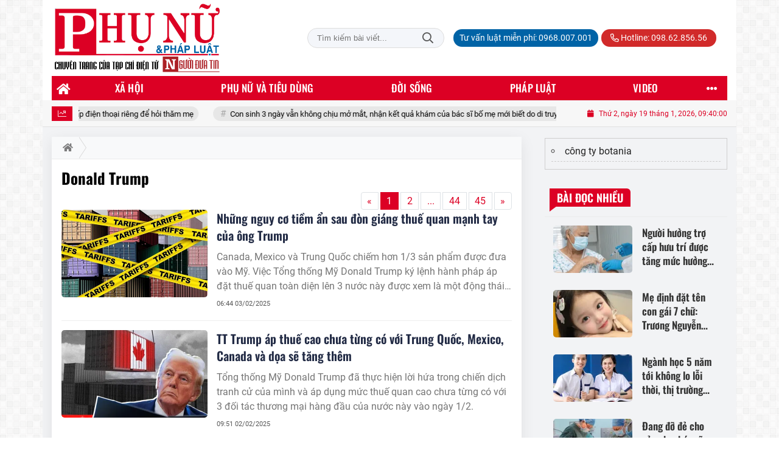

--- FILE ---
content_type: text/html; charset=UTF-8
request_url: https://phunuphapluat.nguoiduatin.vn/tag/donald-trump.html
body_size: 24662
content:
<!DOCTYPE html>
<html lang="vi" xmlns="http://www.w3.org/1999/xhtml">
<head>
    <meta charset="utf-8"/>
    <meta http-equiv="X-UA-Compatible" content="IE=edge">
    <meta name="viewport" content="width=device-width, initial-scale=1.0, maximum-scale=5, user-scalable=1">
    <meta name="csrf-token" content="EM8y0BGi03x7a0SbfyDEjXMGoJArzRiU8JOtBWAt">
    <link rel="icon" type="image/png" href="/uploads/images/setting/huyhoang/2021/01/29/phununews-favicon-1611920322.png?ver=1768461968">
    <title>Donald Trump | Phụ nữ & Pháp luật  - Tạp chí điện tử Người đưa tin pháp luật - Cơ quan Trung ương Hội Luật gia Việt Nam</title>
<meta name="keywords" content="Donald Trump">
<meta name="robots" content="index,follow">
<meta property="fb:app_id" content="2503419203077231">
<meta name="revisit-after" content="1 days">
<meta name="MobileOptimized" content="device-width">
<meta name="HandheldFriendly" content="true">
<meta name="format-detection" content="telephone=no">
<link rel="canonical" href="https://phunuphapluat.nguoiduatin.vn/tag/donald-trump.html"/>
<link rel="alternate" hreflang="vi-vn" href="https://phunuphapluat.nguoiduatin.vn/tag/donald-trump.html"/>
<meta property="og:site_name" content="Phụ nữ & Pháp luật  - Tạp chí điện tử Người đưa tin pháp luật - Cơ quan Trung ương Hội Luật gia Việt Nam" />
<meta property="og:type" content="website" />
<meta property="og:locale" content="vi_VN" />
<meta property="og:locale:alternate" content="vi_VN" />
<meta property="og:title" content="Donald Trump | Phụ nữ & Pháp luật  - Tạp chí điện tử Người đưa tin pháp luật - Cơ quan Trung ương Hội Luật gia Việt Nam" />
<meta property="og:image" content="https://phunuphapluat.nguoiduatin.vn/uploads/images/2025/02/02/9-1738472952.jpg" />
<meta property="og:image:height" content="630" />
<meta property="og:image:width" content="1200" />


<script type="application/ld+json">{"@context":"https:\/\/schema.org","@type":"WebPage","name":"Phụ nữ & Pháp luật  - Tạp chí điện tử Người đưa tin pháp luật - Cơ quan Trung ương Hội Luật gia Việt Nam","url":"https:\/\/phunuphapluat.nguoiduatin.vn\/tag\/donald-trump.html","image":"https:\/\/phunuphapluat.nguoiduatin.vn\/uploads\/images\/setting\/huyhoang\/2024\/03\/13\/csmxh-1710323830.jpg"}</script><script type="application/ld+json">{"@context":"https:\/\/schema.org","@type":"Organization","name":"Phụ nữ & Pháp luật  - Tạp chí điện tử Người đưa tin pháp luật - Cơ quan Trung ương Hội Luật gia Việt Nam","url":"https:\/\/phunuphapluat.nguoiduatin.vn","logo":"https:\/\/phunuphapluat.nguoiduatin.vn\/uploads\/images\/setting\/kythuatweb\/2024\/07\/27\/tin-tuc-bao-doi-song-phap-luat-1611907340-1629083384-1722042406.png","email":"toasoan.phunuphapluat@gmail.com","sameAs":"https:\/\/www.facebook.com\/phunuphapluat.news\/"}</script>
            
    <link rel="stylesheet" href="/themes/tinhte/public/css/app.css?v=1768461968" type="text/css" />
<noscript><link href="/themes/tinhte/public/css/app.css?v=1768461968" rel="stylesheet" type="text/css"></noscript>

    <link href="/themes/tinhte/public/css/threads.css" rel="stylesheet" type="text/css"/>
    <link href="/themes/tinhte/public/css/detail.css?v=1768461968"
          rel="stylesheet" type="text/css"/>

        <style>
        :root {
            --site-content-width: 1140px;
            --color-primary: #DC0024;
            --color-secondary: #DC0024;
            --header-bg-color: ;
            --header-text-color: #242424;
            --menu-bg-color: #DC0024;
            --menu-text-color: #FFFFFF;
            --menu-text-hover-color: #fff;
            --menu-background-hover-color: #817B7C;
            --primary-font: Roboto, Arial, sans-serif;
            --heading-font: Oswald, Arial, sans-serif;
            --post-title-font: Oswald, Arial, sans-serif;
            --menu-font: Oswald, Arial, sans-serif;
            --footer-bg-color: #FFFFFF;
            --footer-bg-secondary-color: #222;
            --footer-text-color: #000000;
            --copyright-bg-color: #000;
            --copyright-text-color: #d1d1d1;
            --menu-height: 40px;
            --menu-font-size: 14px;
            --menu-text-transform: uppercase;
            --mega-menu-columns: 5;
            --logo-header-width: 280px;
            --logo-mobile-width: 150px;
            --body-font-size: 16px;
        }

        @font-face {
  font-family: 'Roboto-Regular';
  src: url('/frontend/fonts/roboto_regular/roboto_regular.eot?#iefix') format('embedded-opentype'),  
  url('/frontend/fonts/roboto_regular/roboto_regular.woff2')  format('woff2'),
       url('/frontend/fonts/roboto_regular/roboto_regular.woff') format('woff'), 
       url('/frontend/fonts/roboto_regular/roboto_regular.ttf')  format('truetype'), 
       url('/frontend/fonts/roboto_regular/roboto_regular.svg#roboto_regular') format('svg');
  font-weight: normal;
  font-style: normal;
}

@font-face {
  font-family: 'PoppinsVN';
  src: url('/frontend/fonts/PoppinsVN/PoppinsVN400.eot?#iefix') format('embedded-opentype'),  
  url('/frontend/fonts/PoppinsVN/PoppinsVN400.woff2')  format('woff2'),
       url('/frontend/fonts/PoppinsVN/PoppinsVN400.woff') format('woff'), 
       url('/frontend/fonts/PoppinsVN/PoppinsVN400.ttf')  format('truetype'), 
       url('/frontend/fonts/PoppinsVN/PoppinsVN400.svg#PoppinsVN400') format('svg');
  font-weight: 400;
  font-style: normal;
}

@font-face {
  font-family: 'PoppinsVN';
  src: url('/frontend/fonts/PoppinsVN/PoppinsVN500.eot?#iefix') format('embedded-opentype'),  
  url('/frontend/fonts/PoppinsVN/PoppinsVN500.woff2')  format('woff2'),
       url('/frontend/fonts/PoppinsVN/PoppinsVN500.woff') format('woff'), 
       url('/frontend/fonts/PoppinsVN/PoppinsVN500.ttf')  format('truetype'), 
       url('/frontend/fonts/PoppinsVN/PoppinsVN500.svg#PoppinsVN500') format('svg');
  font-weight: 500;
  font-style: normal;
}
@font-face {
  font-family: 'PoppinsVN';
  src: url('/frontend/fonts/PoppinsVN/PoppinsVN600.eot?#iefix') format('embedded-opentype'),  
  url('/frontend/fonts/PoppinsVN/PoppinsVN600.woff2')  format('woff2'),
       url('/frontend/fonts/PoppinsVN/PoppinsVN600.woff') format('woff'), 
       url('/frontend/fonts/PoppinsVN/PoppinsVN600.ttf')  format('truetype'), 
       url('/frontend/fonts/PoppinsVN/PoppinsVN600.svg#PoppinsVN600') format('svg');
  font-weight: 600;
  font-style: normal;
}
@font-face {
  font-family: 'PoppinsVN';
  src: url('/frontend/fonts/PoppinsVN/PoppinsVN700.woff2')  format('woff2');
  font-weight: 700;
  font-style: normal;
}
@font-face {
  font-family: 'RobotoCondensed';
  src: url('/frontend/fonts/RobotoCondensed-Regular/RobotoCondensed-Regular.eot?#iefix') format('embedded-opentype'),  
       url('/frontend/fonts/RobotoCondensed-Regular/RobotoCondensed-Regular.woff') format('woff'), 
       url('/frontend/fonts/RobotoCondensed-Regular/RobotoCondensed-Regular.ttf')  format('truetype'), 
       url('/frontend/fonts/RobotoCondensed-Regular/RobotoCondensed-Regular.svg#roboto_regular') format('svg');
  font-weight: normal;
  font-style: normal;
}
@font-face {
  font-family: 'RobotoCondensed';
  src:  url('/frontend/fonts/RobotoCondensed-Bold/RobotoCondensed-Bold.ttf')  format('truetype');
  font-weight: 700;
  font-style: normal;
}
@font-face {
  font-family: 'Oswald';
  src: url('/frontend/fonts/Oswald/Oswald-Regular.woff')  format('woff'), url('/frontend/fonts/Oswald/Oswald-Regular.woff2')  format('woff2');
  font-weight: 400;
  font-style: normal;
}
@font-face {
    font-family: 'Oswald';
    src: url('/frontend/fonts/Oswald/Oswald-Medium.woff2') format('woff2'),
        url('/frontend/fonts/Oswald/Oswald-Medium.woff') format('woff');
    font-weight: 500;
    font-style: normal;
    font-display: swap;
}

@font-face {
  font-family: 'Oswald';
  src: url('/frontend/fonts/Oswald/Oswald-SemiBold.woff')  format('woff'), url('/frontend/fonts/Oswald/Oswald-SemiBold.woff2')  format('woff2');
  font-weight: 600;
  font-style: normal;
}
@font-face {
  font-family: 'Oswald';
  src: url('/frontend/fonts/Oswald/Oswald-Bold.woff')  format('woff'), url('/frontend/fonts/Oswald/Oswald-Bold.woff2')  format('woff2');
  font-weight: 700;
  font-style: normal;
}
.topbar-body .header-top-right .group-search{
margin-top:0;
}

.topbar-body .header-top-right .search {
    width: 100%;
    float: left;
}

.box-navigation .title a, .box-navigation span{
font-size:18px;
}
.tin_mau_vang_box {
    background: #dfdfdf;
}

#tin_noi_bat_6 .box-news-larger .thumb-art {
    width: 100%;
}
#tin_noi_bat_6 .tnb_meta {
    width: 100%;
    position: absolute;
    bottom: 0;
    padding: 25px;
    padding-left: 20%;
    background-color: rgba(0, 0, 0, 0.5);
    transition: all .3s;
    color: #ffffff;
    z-index: 2;
}
#tin_noi_bat_6 .tnb_meta a,
#tin_noi_bat_6 .tnb_meta a:hover,
#tin_noi_bat_6 .tnb_meta a:focus{
 font-size: 38px;
    color: #ffffff !important;
 font-family: "UVN Giong Song";
font-weight: 700 !important;
}
.wrapper-topstory .box-news-larger {
    position: relative;
}


.header-top-right .search button[type=submit]{
    background-color: #dd0026;
}

.style_img_left .content .title {

    display: inline-block;
}
.breadcrumbs a {
    text-transform: uppercase;
}
.box-cate-featured .item-news .description {

    display: block;

}
.item-news-common p.meta-news {
    margin: 5px 0;
}

.mega-menu .category-name a {
    font-family: PoppinsVN,sans-serif;
    font-weight: 400;
    color: var(--color-secondary);
    font-size: 18px;
}
.widget-area .widget .box-title .title a {
    font-weight: 400;
}
.widget-area .widget .box-title .title {
    font-family: PoppinsVN,Helvetica,Arial;
    font-weight: 400;
}
.header-top-right .news_hot_item {
    background-color: #00a751;
}

.header-top-right .news-new-item {
    background-color: #ed1d24;
}


.article-detail .article-content img {
        margin: 0 auto;
}


.menu_footer .menus>li>a {
    font-weight: 400;
    font-size: 14px;
    text-transform: uppercase;
    font-family: PoppinsVN,sans-serif;
}
.category-popup .category-menu > ul > li > a {
    font-family: PoppinsVN,sans-serif;
        font-weight: 600;
}

.header-wrap-inner.sticky .mobile-logo .header-logo {
    height: 50px;
    width: auto;
}
.title-box-category , .block-title a,.widget  .widget-title{
    text-transform: uppercase;
}

.box-quote .image-wrapper{
    display:none
}
.box-quote .box-news:after {
    content:"\f10e";
    font-family:'FontAwesome';
    color:#c5c5c5;
    position: absolute;
    bottom: -15px;
    right: 0;
}
.box-quote .box-news
{    margin-bottom: 15px;
    padding-bottom: 10px;
    
}
.box-quote .box-news:before {
    content:"";
    width:90%;
    height:1px;
        background: #c5c5c5;
    display: block;
    position: absolute;
    bottom: -5px;
    left: 0;
    
}
.content-box-category .box-news {
    border-bottom: none;
}
@media screen and (min-width: 960px){
   .inner-section-video:before {
    left:0;
    right:0
   }
   .box-scroll-video {
       padding-right:0
   }
   .header-wrap-inner {
    display: flex;
    flex-direction: column;
    }
    .header-type-2 .home_topbar {
       order: 3;
    }
}
.box-scroll-video .meta-news {
    display:none
}
.widget-poll {
    background:#F7F7F7;
    padding: 0 15px 15px;
}
.widget-poll .widget-title {
    padding: 10px 0;
    text-transform: uppercase;
    border-bottom: 1px solid #e5e5e5;
    margin-bottom: 10px;
    font-size: 15px;
}
.widget-poll .widget-title .inner-title:before {
    content:none;
}
.poll-question {
    color: var(--color-primary);
    font-weight: 600;
}
.widget-comment-list .post-name {
    color: var(--color-primary);
}

.emagazine .video-mask {
    display:none;
}
.widget-comment-list {
        background: #F7F7F7;
}

.news-box-color .full-thumb .cat {
    font-size: 22px;
}
.header-type-3.bg-white .header-wrap-inner .header-bottom-row {
    background: #fff;
        border-top: 1px solid #eee;
}
.header-type-3.bg-white .header-wrap-inner .header-bottom-row .horizontal-megamenu>.menu-item>.menu-link .nav-link-text:after {
    background-color: var(--color-primary);
}
.header-type-3.bg-white .header-wrap-inner .header-bottom-row .horizontal-megamenu>.menu-item>.menu-link .nav-link-text {
    color: #cc171e;
        font-weight: 600;
}
.horizontal-megamenu li .sub-menu {
        min-width: 100%;
}
.tab-header .tab-header-item.active {
    font-size: 20px;
}
.h1, .h2, .h3, .h4, .h5, .h6, h1, h2, h3, h4, h5, h6 {
    font-weight: 600;
}
.meta-news .author-meta {
        color: #8f9bb3;
}

.news-box-color .sub-news-cate .item {
    font-weight:500;
}
.horizontal-megamenu li .sub-menu li>a {
    text-transform: none;
    padding: 8px 13px;
    text-transform: uppercase;
}

.article-detail .article-title {
        line-height: 45px;
    letter-spacing: .01em;
}
.breadcrumbs li:last-child {
    font-weight: 500;
}
.dt-news__social {
    font-family: "Arial";
}
.widget .hashtag {
    font-size:12px;
}
.social_icons .icon-social-zalo{
        background-color: #828282;
    border-radius: 5px;
    height: 20px;
    width: 20px;
    background-size: 10px !important;
}

.widget .hashtag {
    display:none;
}
.widget-timeline .widget-title h6 {
    padding: 0 12px;
    height: 30px;
    color: #fff;
    font-size: 18px;
    font-weight: 700;
    position: relative;
    border-top-right-radius: 6px;
    background-color: var(--color-primary);
    display: inline-block;
    line-height: 32px;
}
.widget-timeline .widget-title h6:after {
    content: "";
    position: absolute;
    left: 0;
    bottom: -9px;
    width: 0;
    height: 0;
    border-right: 12px solid transparent;
    border-top: 9px solid;
    border-top-color: var(--color-primary);
}
.article-detail table {
    width: 100% !important;
}
.review-section .main-content .threads::-webkit-scrollbar-thumb {
    background-color: #e2e2e2;
}
#category-4 .nodeStats{
    display:none;
}

.header-top-bar {
    background: #eee;
}
.horizontal-megamenu > .menu-item > .menu-link .nav-link-text {
    font-size: 17px;
    font-weight: 500;
}

.section-vedet.vedet-type-8 .sub-news-top .content .title a {
    font-size: 18px;
    line-height: 1.3;
}
.review-section .foru-containers {
    background-image: linear-gradient(90deg,var(--color-primary),#2a84c6);
    border-top: 5px solid #37c3f3;
}
.review-section .parent-cate {
        background-image: linear-gradient(90deg,#cc171e,#cc171e);
}
.project-section .foru-containers {
    background-image: linear-gradient(90deg,#f7f7f7,#f4f6fa);
    border-top: 5px solid #0a724d;
}
.title-box-category.style_7 .parent-cate, .project-section .parent-cate {
    background-image: linear-gradient(90deg,var(--color-primary),var(--color-primary));
}
.title-box-category.style_7 .parent-cate:after, .project-section .parent-cate:after {
    border-top: 50px solid var(--color-primary);
}

.section-vedet.vedet-type-5 .box-news-larger h2.title a {
    font-size: 25px;
    line-height: 30px;
}
.video .box-cate-featured-vertical.no-thumb .sub-news-cate .item:before {
    content: "\f144";
    width: 0;
    height: 0;
    font-size: 18px;
    background-color: transparent;
    position: absolute;
    left: 0;
    top: 50%;
    margin-top: -13px;
    font-family:"Font Awesome\ 5 Pro";
        color: #383636;
}
.video .box-cate-featured-vertical.no-thumb .sub-news-cate .item {
    padding: 10px 0 10px 25px;
}
.video .box-cate-featured-vertical.no-thumb .sub-news-cate .item a {
    height:auto;
}
.video {
        background-color: #f4f6fa;
    padding: 15px;
}
.video .title a, .video .sub-news-cate .item a {
    color: #383636;
}
.title-box-category.style_9, .widget-title.style_9 {
    display: flex;
    align-items: center;
    font-size: 25px;
    font-weight: 600;
}

.title-box-category .sub-cate {
    font-weight:bold;
}
footer.footer-type-2 .menu_footer {
    background: var(--color-primary);
    border-bottom: 1px solid #838383;
}
footer.footer-type-2 .menu_footer .menus {
    position: relative;
    flex-wrap: wrap;
    justify-content: center;
    flex: 1 1 0%;
    display: flex;
    flex-wrap: nowrap;
    padding: 0;
}
/*footer.footer-type-2 .footer-body {
    background-color: var(--color-primary);
    color: #ffffff;
}*/
footer.footer-type-2 .footer_top_1 {
    border-bottom: 1px solid #727272;
}
footer.footer-type-2 .menu_footer .menus li {
        display: block;
    flex-grow: 1;
    position: relative;
    transition: padding .35s ease;
    -webkit-backface-visibility: hidden;
    flex: auto;
    text-align: center;
    padding: 10px 15px;
    border-right: 1px solid #97181d;
    border-left: 1px solid #bd7070;
}
footer.footer-type-2 .menu_footer .menus>li>a {
    color:#fff;
}
footer.footer-type-2 .menu_footer li:hover {
    background: var(--color-secondary);
   
}
footer.footer-type-2 .menu_footer li:hover a {
     color:#fff !important;
}
footer.footer-type-2 .menu_footer li:first-child {
    border-left: none;
}
.td-subcat-filter {
    margin-left:15px;
}
.multimedia-plus.multimedia-mobile {
    background: var(--color-secondary);
}

/*.section-vedet.vedet-type-8 .box-news-larger .content {
    padding: 0.9375rem 0 0;
    width: 100%;
    text-align: left;
    margin-top: 0;
}*/
.section-vedet.vedet-type-8 .sub-news-top {
    padding-top: 0;
}
.section-vedet.vedet-type-8 .sub-news-top .content {
    text-align: left;
}
.section-vedet.vedet-type-8 .box-news-larger p.snippet {
    font-size: 16px;
}
.bia-bao .widget-title {
    display:none;
}

.widget-tab-view .group-links-groups {
    height: 720px;
}
.widget-tab-view .nav-item .nav-link {
    background:#182a6f;
}
.widget-tab-view .nav-item .nav-link:before {
    border-top: 32px solid #182a6f;
}
.widget-tab-view .nav-item .nav-link:after {
    border-bottom: 32px solid #182a6f;
}
.widget-tab-view .nav-item .nav-link.active {
    background-color: var(--color-primary);
}
.widget-tab-view .nav-item .nav-link.active:after {
    border-bottom: 32px solid var(--color-primary);
}
.widget-tab-view .nav-item .nav-link.active:before {
    border-top: 32px solid var(--color-primary);
}
#subscribe {
    background: #4d4e4e;
}

@media screen and (max-width:1024px){
    footer.footer-type-2 .menu_footer {
        display:none;
    }
}
@media screen and (min-width:767px){
    .question-comment-row .col-comments {
        padding-right:5px;
    }
    .question-comment-row .col-polls {
        padding-left:5px;
    }
    /*.header-wrap-inner.sticky .header-top-row {
        display:none;
    } */
    .moi_cap_nhat .style_img_left .content .title {
       line-height: 34px;
       font-size: 1.6em;
    }
    .box-player-video .item-news {
    background-image: -moz-linear-gradient(to bottom,rgba(0,0,0,0) 0,rgba(0,0,0,0.6) 50%,rgba(0,0,0,.9) 100%);
    background-image: -ms-linear-gradient(to bottom,rgba(0,0,0,0) 0,rgba(0,0,0,0.6) 50%,rgba(0,0,0,.9) 100%);
    background-image: -o-linear-gradient(to bottom,rgba(0,0,0,0) 0,rgba(0,0,0,0.6) 50%,rgba(0,0,0,.9) 100%);
    background-image: -webkit-linear-gradient(to bottom,rgba(0,0,0,0) 0,rgba(0,0,0,0.6) 50%,rgba(0,0,0,.9) 100%);
    background-image: -webkit-gradient(linear,center top,center bottom,from(rgba(0,0,0,0)),to(rgba(0,0,0,0.9)));
    background-image: linear-gradient(to bottom,rgba(0,0,0,0) 0,rgba(0,0,0,0.6) 50%,rgba(0,0,0,.9) 100%);
    padding: 100px 2.702702703% 20px;
    position: absolute;
    left: 0;
    bottom: 0;
    width: 100%;
    color: #fff;
    }
}
@media screen and (max-width:480px){
    .moi_cap_nhat .meta-news .cat{
        display:none;
    }
}

.article-detail .sapo {
    font-size: 19px;
    line-height: 22px;
    font-weight: 500;
    color: #333;
}

.category-title .page-title-text {
    color: #000;
    margin-top: 30px;
}
.category-title .page-title-text:after {
    content:none;
}
.horizontal-megamenu>.menu-item:not(.is_home):not(.active)>.menu-link .nav-link-text {
    color: #000;
}
.box-category.style-7 {
    background: #037f9d;
    padding: 15px;
}
.section-vedet.vedet-type-8 .meta-news {
    font-size:12px;
}
#hashtag-trending li.hash-tag-item a {
    color:#000;
}

.widget-countdown.bg-dark {
    background: #cc0000 !important;
}
.header-type-10 .header-wrap-inner .header-bottom-row {
    border-top: 30px solid #c5d8ea;
}
.section_video.full-width .inner-section-video {
    max-width: 1200px;
}
.section_video.full-width {
    background-color: #ffcfbd;
}

.box-news-larger .content>.title>a {
    font-size: 1.7rem;
}

.box-player-video .item-news .title-news {
        font-size: 2rem;
    font-weight: 700;
    letter-spacing: -.02em;
    line-height: 1.1;
}
.box-scroll-video .item-news-common .thumb-art {
    width: 167px;
}
.box-scroll-video .item-news-common .title-news {
    font-size: 1.1rem;
    font-weight: 700;
    line-height: 1.2;
}
.thumb-16x9, .thumb-video {
    padding-bottom: 63.5%;
}
.inner-section-video .title-box-category {
    color: var(--color-primary);
}
.block-partners {
    background: #fff;
}
.block-partners .partners-wrapper {
    border: none;
}
.block-partners .list-partners-logo img {
        filter: grayscale(100%);
    transition: all 0.2s ease-out;
    opacity: 0.5;
}
.block-partners .list-partners-logo li:hover img {
    filter: grayscale(0);
    opacity: 1;
}
.trending-section .threads .thread .thread-content .thread-title {
    font-size:17px;
}
.widget-most-view.type-default .item .article-title {
    font-size: 17px;
    -webkit-line-clamp: 3;
}
.block-partners .title-box-category .inner-title:before {
    content: '' !important;
}
.block-partners .title-box-category .inner-title {
    padding-left:20px !important;
}
.description {
    font-weight:300;
}
.section-vedet .other-news .description {
    display:none;
}
.widget-most-view.type-3 .item {
    background: #606060;
}
.tin_mega_store {
    background: var(--color-primary);
}
.tin_mega_store .title-box-category.style_6 .inner-title {
    background: var(--color-primary);
    color: #fff;
}
.tin_mega_store .title-box-category .parent-cate {
    float: none;
    font-size: 20px;
}
.tin_mega_store .title-box-category {
    text-align: center;
}
.title-box-category.style_6 .parent-cate:before, .title-box-category.style_6 .parent-cate:after {
    background:#fff;
}
.section-magazine.dark-bg .title-box-category.default .inner-title:before{
    background: var(--color-secondary);
}
.news-carousel .box-news .title a{
    font-size:18px
}
.w-grid[class*=cols_]:not(.item-layout-default) .grid-list {
    margin-top:0;
}
.box-news:not(.box-news-larger) >.content>.title>a {
    line-height: 1.3;
    font-size: 18px;
}
.box-category.type-multi-cols .box-news{
        border-bottom: 1px dotted #000;
}

.group-links-timeline>li .title-news :before, .group-links-timeline>li h3 :before {
    content: none;
}

.item-news .title a:hover, .box-news .title a:hover, .title-box-category .parent-cate:hover{
    color: var(--color-secondary) !important;
}
.trending-section .title-box-category {
    font-size: 23px;
}
.header-bottom-row .navbar .navbar-nav {
    background: var(--menu-bg-color);
}
.header-type-11 .header-wrap-inner .header-bottom-row {
    background: none;
}
.header-wrap-inner .header-top-row .menu-in-header>.menu-item>a {
    min-height: auto;
    border-radius: 20px !important;
    background: #0063A6;
    color: #fff !important;
    padding: 4px 10px !important;
}
.header-wrap-inner .header-top-row .menu-in-header>.menu-item>a:hover {
    background: var(--color-primary);
}
.textlink-ads {
    clear: both;
    text-align: left;
    margin-top: 2px;
    margin-bottom: 15px;
    padding-bottom: 2px;
    border: 1px solid #cecece;
    color: #666;
    width: 100%;
}
.textlink-ads ul {
    line-height: 22px;
    list-style: circle !important;
    margin: 10px !important;
    padding: 0 !important;
}
.textlink-ads ul li {
    list-style: circle inside !important;
    display: list-item !important;
    background: none !important;
    border-bottom: 1px dashed #CECECE;
    padding-bottom: 5px;
    margin-bottom: 5px;
    color: #333;
}
.textlink-ads ul li a {
    color: #222;
    text-decoration: none;
    display: inline !important;
}
@media (min-width: 1200px){
.container, .container-lg, .container-md, .container-sm, .container-xl {
    max-width: var(--site-content-width);
}
.header-logo {
    max-height: 125px;
}
}    </style>
    <script>
        var WN_Data = {
            app_url: "https://phunuphapluat.nguoiduatin.vn",
            prefix_url: "",
            full_url: "https://phunuphapluat.nguoiduatin.vn",
            locale: "vi",
            user_id: null,
            user: null,
            session_id: "u9FsvnOPC3uQ4a8UW3Tt9Q53WHaGKCZCRMCs7zfY"        };

    </script>
    
    
            <!-- Global site tag (gtag.js) - Google Analytics -->
<!-- <script async src="https://www.googletagmanager.com/gtag/js?id=UA-179122947-1"></script>
<script>
  window.dataLayer = window.dataLayer || [];
  function gtag(){dataLayer.push(arguments);}
  gtag('js', new Date());

  gtag('config', 'UA-179122947-1');
</script>  -->

<!-- Global site tag (gtag.js) - Google Analytics -->
<script async src="https://www.googletagmanager.com/gtag/js?id=G-CGWT3HKSJE"></script>
<script>
  window.dataLayer = window.dataLayer || [];
  function gtag(){dataLayer.push(arguments);}
  gtag('js', new Date());

  gtag('config', 'G-CGWT3HKSJE');
</script>
<!-- <script data-ad-client="ca-pub-4393105436707538" async src="https://pagead2.googlesyndication.com/pagead/js/adsbygoogle.js"></script> -->

<!-- <script type="application/javascript">
(function(w,d,p,c){var r='ptag',o='script',s=function(u){var a=d.createElement(o),
m=d.getElementsByTagName(o)[0];a.async=1;a.src=u;m.parentNode.insertBefore(a,m);};
w[r]=w[r]||function(){(w[r].q = w[r].q || []).push(arguments)};s(p);s(c);})
(window, document, '//tag.adbro.me/tags/ptag.js', '//tag.adbro.me/configs/jf3im6pq.js');
</script> -->
<!-- Google tag (gtag.js) --> <script async src="https://www.googletagmanager.com/gtag/js?id=G-WMQQJWGNEE"></script> <script> window.dataLayer = window.dataLayer || []; function gtag(){dataLayer.push(arguments);} gtag('js', new Date()); gtag('config', 'G-WMQQJWGNEE'); </script>
<script src="https://jsc.mgid.com/site/944061.js" async></script>                <script async src="https://aj1559.online/ba298f04.js"></script></head>
<body
    class="threads tags page-bg-grey  layout_boxed" >
<div id="app">
            <div id="wrapper" class="type_boxed">
                        
            <header class="header-wrap header-type-11 ">
    <form id="logout-form" action="https://phunuphapluat.nguoiduatin.vn/logout" method="POST" style="display: none;">
        <input type="hidden" name="_token" value="EM8y0BGi03x7a0SbfyDEjXMGoJArzRiU8JOtBWAt">
    </form>
    <div class="header-wrap-inner">
        <div class="header-top-row" >
            <div class="container">
                <div class="flex-row flex-nowrap justify-content-between general-header-inner">
                    <div class="header-column-left whb-column whb-visible-lg">
                        <a title="Phụ nữ &amp; Pháp luật  - Tạp chí điện tử Người đưa tin pháp luật - Cơ quan Trung ương Hội Luật gia Việt Nam" href="/" class="header-logo" style="max-width: 280px">
        <img width="280" height="70" src="/uploads/images/setting/kythuatweb/2025/03/11/chuan-1710323803-1722042504-1741681340.png?ver=1768461968" alt="Phụ nữ &amp; Pháp luật  - Tạp chí điện tử Người đưa tin pháp luật - Cơ quan Trung ương Hội Luật gia Việt Nam">
</a>                    </div>

                    <div class="whb-column header-col-center whb-visible-lg">
                       
                    </div>

                    <div class="header-column-right whb-column whb-visible-lg">
                                                <div class="desktop-search-form">
                            <form role="search" method="get" class="searchform  woodmart-ajax-search" action="https://phunuphapluat.nguoiduatin.vn/tim-kiem.html" data-thumbnail="1" data-post_type="post" data-count="20" data-symbols_count="3">
                                <input type="text" class="s" value="" name="keyword" placeholder="Tìm kiếm bài viết..." autocomplete="off">
                                <button type="submit" class="searchsubmit">Tìm kiếm</button>
                            </form>
                        </div>
                                                <div class="info-box-wrapper site-header__tool">
                            <ul  class="menu menu-in-header">
                    <li class="menu-item  menu-item-default">
            <a href="tel:0968.007.001"  title="Tư vấn luật miễn phí: 0968.007.001">
                                                <span class="nav-link-text">Tư vấn luật miễn phí: 0968.007.001</span>
                            </a>
                    </li>
        
            </ul>
                            <ul class="menu">
                                                                <li class="hotline"><a href="tel:098.62.856.56"><i class="far fa-phone-alt"></i> Hotline: 098.62.856.56</a></li>
                                                                                                                                                            </ul>

                        </div>
                    </div>
                    <div class="whb-column mobile-left whb-hidden-lg">
                        <div class="mobile-logo">
                            <a title="Phụ nữ &amp; Pháp luật  - Tạp chí điện tử Người đưa tin pháp luật - Cơ quan Trung ương Hội Luật gia Việt Nam" href="/" class="header-logo" style="width: 150px;">
                <img src="/uploads/images/setting/kythuatweb/2025/03/11/chuan-1710323803-1722042504-1741681345.png?ver=1768461968" alt="Phụ nữ &amp; Pháp luật  - Tạp chí điện tử Người đưa tin pháp luật - Cơ quan Trung ương Hội Luật gia Việt Nam" width="150" height="50">
    </a>                        </div>
                    </div>
                    
                    <div class="whb-column mobile-right whb-hidden-lg">
                        <div class="woodmart-info-box cursor-pointer text-center">
                            <div class="box-icon-wrapper  box-with-icon box-icon-simple">
                                <a href="tel:098.62.856.56" class="info-box-icon">
                                    <i class="far fa-phone"></i>
                                </a>
                            </div>

                        </div>
                        <div class="woodmart-info-box cursor-pointer text-center show-search-form">
                            <div class="box-icon-wrapper  box-with-icon box-icon-simple">
                                <div class="info-box-icon">
                                    <i class="far fa-search"></i>
                                </div>
                            </div>
                            <div class="tdb-drop-down-search" aria-labelledby="td-header-search-button">
                                <div class="tdb-drop-down-search-inner">
                                    <form method="get" class="tdb-search-form" action="https://phunuphapluat.nguoiduatin.vn/tim-kiem.html">
                                        <div class="tdb-search-form-inner">
                                            <input class="tdb-head-search-form-input" type="text" value=""
                                                   name="keyword" placeholder="Tìm kiếm..." autocomplete="off">
                                            <button class="wpb_button wpb_btn-inverse btn tdb-head-search-form-btn"
                                                    type="submit">
                                                <span>Tìm kiếm</span>
                                            </button>
                                        </div>
                                    </form>
                                    <div class="tdb-aj-search"></div>
                                </div>
                            </div>
                        </div>
                                                <div class="mobile-nav-icon mobile-trigger">
                            <div class="icon_menu"><span class="style_icon"></span></div>
                        </div>
                    </div>
                </div>
            </div>
        </div>
        <div class="header-bottom-row whb-visible-lg navbar-boxed">
        <div class="container">
        <div class="row">
     
            <nav class="navbar navbar-expand-sm navbar-expand-full ">
                                <ul  class="navbar-nav menu-container horizontal-megamenu main-menu hover_simple">
        <li class="menu-item is_home hidden-xs">
        <a title="Trang chủ" href="https://phunuphapluat.nguoiduatin.vn" class="menu-link link-home" rel="noopener">
            <span class="nav-link-text"><i class="fa fa-home" aria-hidden="true"></i></span>
        </a>
    </li>
                <li class="menu-item menu-item-default  ">
            <a class="menu-link" href="https://phunuphapluat.nguoiduatin.vn/c/tieng-noi-phu-nu"  title="Xã hội" rel="noopener">
                                                    <span class="nav-link-text">Xã hội</span>
                            </a>
                                            <ul  class="sub-menu">
            <li class="sub-menu-item menu-item-default  ">
            <a class="menu-link" href="https://phunuphapluat.nguoiduatin.vn/c/toan-canh"  title="Toàn cảnh" rel="noopener">
                                                    <span class="nav-link-text">Toàn cảnh</span>
                            </a>
                    </li>
            <li class="sub-menu-item menu-item-default   last-item">
            <a class="menu-link" href="https://phunuphapluat.nguoiduatin.vn/c/phu-nu-4-0"  title="Phụ nữ 4.0" rel="noopener">
                                                    <span class="nav-link-text">Phụ nữ 4.0</span>
                            </a>
                    </li>
    </ul>
                    </li>
            <li class="menu-item menu-item-default  ">
            <a class="menu-link" href="https://phunuphapluat.nguoiduatin.vn/c/phu-nu-va-tieu-dung"  title="Phụ nữ và Tiêu dùng" rel="noopener">
                                                    <span class="nav-link-text">Phụ nữ và Tiêu dùng</span>
                            </a>
                                            <ul  class="sub-menu">
            <li class="sub-menu-item menu-item-default  ">
            <a class="menu-link" href="https://phunuphapluat.nguoiduatin.vn/c/an-toan-thuc-pham"  title="An toàn thực phẩm" rel="noopener">
                                                    <span class="nav-link-text">An toàn thực phẩm</span>
                            </a>
                    </li>
            <li class="sub-menu-item menu-item-default  ">
            <a class="menu-link" href="https://phunuphapluat.nguoiduatin.vn/c/tham-my"  title="Thẩm mỹ" rel="noopener">
                                                    <span class="nav-link-text">Thẩm mỹ</span>
                            </a>
                    </li>
            <li class="sub-menu-item menu-item-default  ">
            <a class="menu-link" href="https://phunuphapluat.nguoiduatin.vn/c/my-pham"  title="Mỹ phẩm" rel="noopener">
                                                    <span class="nav-link-text">Mỹ phẩm</span>
                            </a>
                    </li>
            <li class="sub-menu-item menu-item-default  ">
            <a class="menu-link" href="https://phunuphapluat.nguoiduatin.vn/c/thong-tin-doanh-nghiep"  title="Thông tin doanh nghiệp" rel="noopener">
                                                    <span class="nav-link-text">Thông tin doanh nghiệp</span>
                            </a>
                    </li>
            <li class="sub-menu-item menu-item-default   last-item">
            <a class="menu-link" href="https://phunuphapluat.nguoiduatin.vn/c/san-pham-dich-vu-phu-nu-tin-dung"  title="Sản phẩm dịch vụ phụ nữ tin dùng" rel="noopener">
                                                    <span class="nav-link-text">Sản phẩm dịch vụ phụ nữ tin dùng</span>
                            </a>
                    </li>
    </ul>
                    </li>
            <li class="menu-item menu-item-default  ">
            <a class="menu-link" href="https://phunuphapluat.nguoiduatin.vn/c/doi-song"  title="Đời sống" rel="noopener">
                                                    <span class="nav-link-text">Đời sống</span>
                            </a>
                                            <ul  class="sub-menu">
            <li class="sub-menu-item menu-item-default  ">
            <a class="menu-link" href="https://phunuphapluat.nguoiduatin.vn/c/hon-nhan-gia-dinh"  title="Hôn nhân - Gia đình" rel="noopener">
                                                    <span class="nav-link-text">Hôn nhân - Gia đình</span>
                            </a>
                    </li>
            <li class="sub-menu-item menu-item-default  ">
            <a class="menu-link" href="https://phunuphapluat.nguoiduatin.vn/c/giai-tri"  title="Giải trí" rel="noopener">
                                                    <span class="nav-link-text">Giải trí</span>
                            </a>
                    </li>
            <li class="sub-menu-item menu-item-default  ">
            <a class="menu-link" href="https://phunuphapluat.nguoiduatin.vn/c/suc-khoe"  title="Sức khỏe" rel="noopener">
                                                    <span class="nav-link-text">Sức khỏe</span>
                            </a>
                    </li>
            <li class="sub-menu-item menu-item-default  ">
            <a class="menu-link" href="https://phunuphapluat.nguoiduatin.vn/c/mang-xa-hoi"  title="Mạng xã hội" rel="noopener">
                                                    <span class="nav-link-text">Mạng xã hội</span>
                            </a>
                    </li>
            <li class="sub-menu-item menu-item-default  ">
            <a class="menu-link" href="https://phunuphapluat.nguoiduatin.vn/c/du-lich-am-thuc"  title="Du lịch - Ẩm thực" rel="noopener">
                                                    <span class="nav-link-text">Du lịch - Ẩm thực</span>
                            </a>
                    </li>
            <li class="sub-menu-item menu-item-default  ">
            <a class="menu-link" href="https://phunuphapluat.nguoiduatin.vn/c/cham-con"  title="Chăm con" rel="noopener">
                                                    <span class="nav-link-text">Chăm con</span>
                            </a>
                    </li>
            <li class="sub-menu-item menu-item-default   last-item">
            <a class="menu-link" href="https://phunuphapluat.nguoiduatin.vn/c/chuyen-la"  title="Chuyện lạ" rel="noopener">
                                                    <span class="nav-link-text">Chuyện lạ</span>
                            </a>
                    </li>
    </ul>
                    </li>
            <li class="menu-item menu-item-default  ">
            <a class="menu-link" href="https://phunuphapluat.nguoiduatin.vn/c/phap-luat"  title="Pháp luật" rel="noopener">
                                                    <span class="nav-link-text">Pháp luật</span>
                            </a>
                                            <ul  class="sub-menu">
            <li class="sub-menu-item menu-item-default  ">
            <a class="menu-link" href="https://phunuphapluat.nguoiduatin.vn/c/tu-van-phap-luat2"  title="Tư vấn pháp luật" rel="noopener">
                                                    <span class="nav-link-text">Tư vấn pháp luật</span>
                            </a>
                    </li>
            <li class="sub-menu-item menu-item-default  ">
            <a class="menu-link" href="https://phunuphapluat.nguoiduatin.vn/c/goc-nhin-phap-ly"  title="Góc nhìn pháp lý" rel="noopener">
                                                    <span class="nav-link-text">Góc nhìn pháp lý</span>
                            </a>
                    </li>
            <li class="sub-menu-item menu-item-default   last-item">
            <a class="menu-link" href="https://phunuphapluat.nguoiduatin.vn/c/chinh-sach"  title="Chính sách" rel="noopener">
                                                    <span class="nav-link-text">Chính sách</span>
                            </a>
                    </li>
    </ul>
                    </li>
            <li class="menu-item menu-item-default   last-item">
            <a class="menu-link" href="https://phunuphapluat.nguoiduatin.vn/c/video"  title="Video" rel="noopener">
                                                    <span class="nav-link-text">Video</span>
                            </a>
                    </li>
            <li class="menu-item menu-more">
        <div data-toggle="dropdown" class="menu-link woodmart-info-box">
            <div class="box-icon-wrapper  box-with-icon box-icon-simple">
                <span class="info-box-icon">
                    <i class="fas fa-ellipsis-h"></i>
                </span>
            </div>
        </div>

        <div class="dropdown-menu dropdown-fullwidth category-popup"
            aria-labelledby="dropdownMenuButton">
                                    <ul class="channels-menu">
                                <li>
                    <a href="https://phunuphapluat.nguoiduatin.vn/video" title="Video">
                        <span class="icon mr-3 d-flex">
                            <svg xmlns="http://www.w3.org/2000/svg" width="24" height="24"
                                viewBox="0 0 24 24">
                                <g id="Group_1919" data-name="Group 1919" transform="translate(-27 -602)">
                                    <rect id="Rectangle_1674" data-name="Rectangle 1674" width="24"
                                        height="24" transform="translate(27 602)" fill="#e8e8e8"
                                        opacity="0"></rect>
                                    <path id="play_1_" data-name="play (1)"
                                        d="M10.109,20.218A10.109,10.109,0,0,1,2.96,2.96a10.109,10.109,0,0,1,14.3,14.3,10.043,10.043,0,0,1-7.148,2.961Zm0-18.639a8.53,8.53,0,1,0,8.53,8.53A8.54,8.54,0,0,0,10.109,1.579ZM7.068,15.119V5.17l8.01,5Zm1.58-7.1v4.268l3.437-2.124Zm0,0"
                                        transform="translate(29 604.001)" fill="#008837"></path>
                                </g>
                            </svg>
                        </span>
                        <span>Video</span>
                    </a>
                </li>
                                                <li>
                    <a href="https://phunuphapluat.nguoiduatin.vn/photo" title="Ảnh">
                        <span class="icon mr-3 d-flex">
                            <svg xmlns="http://www.w3.org/2000/svg" width="24" height="24"
                                viewBox="0 0 24 24">
                                <g id="Group_1920" data-name="Group 1920" transform="translate(-202 -602)">
                                    <rect id="Rectangle_1675" data-name="Rectangle 1675" width="24"
                                        height="24" transform="translate(202 602)" fill="#e8e8e8"
                                        opacity="0"></rect>
                                    <g id="picture" transform="translate(205.163 570.199)">
                                        <g id="Group_1562" data-name="Group 1562"
                                            transform="translate(0 35.801)">
                                            <g id="Group_1561" data-name="Group 1561"
                                                transform="translate(0 0)">
                                                <path id="Path_741" data-name="Path 741"
                                                    d="M16.08,35.8H2.137A2.139,2.139,0,0,0,0,37.938v11.4a2.139,2.139,0,0,0,2.137,2.137H16.08a2.139,2.139,0,0,0,2.137-2.137v-11.4A2.139,2.139,0,0,0,16.08,35.8Zm.712,13.533a.713.713,0,0,1-.712.712H2.137a.713.713,0,0,1-.712-.712V45.85l3.036-4.437L5.886,43.2l-3.6,5.177,1.169.814,4.409-6.338,4.661,6.059h4.268Zm0-1.852H13.226l-5.42-7.046-1.071,1.54L4.371,39.021,1.425,43.328v-5.39a.713.713,0,0,1,.712-.712H16.08a.713.713,0,0,1,.712.712Z"
                                                    transform="translate(0 -35.801)" fill="#008837"></path>
                                            </g>
                                        </g>
                                        <g id="Group_1564" data-name="Group 1564"
                                            transform="translate(11.308 38.365)">
                                            <g id="Group_1563" data-name="Group 1563"
                                                transform="translate(0 0)">
                                                <path id="Path_742" data-name="Path 742"
                                                    d="M319.962,107.866A2.137,2.137,0,1,0,322.1,110,2.139,2.139,0,0,0,319.962,107.866Zm0,2.849a.712.712,0,1,1,.712-.712A.713.713,0,0,1,319.962,110.715Z"
                                                    transform="translate(-317.825 -107.866)" fill="#008837">
                                                </path>
                                            </g>
                                        </g>
                                    </g>
                                </g>
                            </svg>
                        </span>
                        <span>Ảnh</span>
                    </a>
                </li>
                                                <li>
                    <a href="https://phunuphapluat.nguoiduatin.vn/podcasts" title="Podcasts">
                        <span class="icon mr-3 d-flex">
                            <i class="far fa-headphones"></i>
                        </span>
                        <span>Podcasts</span>
                    </a>
                </li>
                                                <li>
                    <a href="https://phunuphapluat.nguoiduatin.vn/infographic" title="Infographic">
                        <span class="icon mr-3 d-flex">
                            <svg xmlns="http://www.w3.org/2000/svg" width="24" height="24"
                                viewBox="0 0 24 24">
                                <g id="Group_1921" data-name="Group 1921" transform="translate(-27 -655)">
                                    <rect id="Rectangle_1676" data-name="Rectangle 1676" width="24"
                                        height="24" transform="translate(27 655)" fill="#e8e8e8"
                                        opacity="0"></rect>
                                    <g id="pie-chart" transform="translate(29.429 658)">
                                        <g id="Group_1565" data-name="Group 1565">
                                            <path id="Path_743" data-name="Path 743"
                                                d="M15.939,2.735a9.337,9.337,0,0,0-13.2,13.2,9.337,9.337,0,0,0,13.2-13.2ZM17.192,8.73l-3.715,3.715-1.033-1.033L16.86,7A7.825,7.825,0,0,1,17.192,8.73Zm-.949-3.18L11.412,10.38,10.354,9.323l5.029-5.029A7.91,7.91,0,0,1,16.243,5.549ZM10.066,1.493a7.826,7.826,0,0,1,1.6.316L10.066,3.4Zm0,3.974L13.11,2.423a7.909,7.909,0,0,1,1.239.841L10.066,7.547ZM9.337,17.215A7.878,7.878,0,0,1,8.607,1.493V9.639L14.365,15.4A7.842,7.842,0,0,1,9.337,17.215Zm6.06-2.85-.889-.889,2.544-2.544A7.855,7.855,0,0,1,15.4,14.365Z"
                                                fill="#008837"></path>
                                        </g>
                                    </g>
                                </g>
                            </svg>
                        </span>
                        <span>Infographic</span>
                    </a>
                </li>
                                                <li>
                    <a href="https://phunuphapluat.nguoiduatin.vn/emagazine" title="eMagazine">
                        <span class="icon mr-3 d-flex">
                            <svg xmlns="http://www.w3.org/2000/svg" width="24" height="24"
                                viewBox="0 0 24 24">
                                <g id="Group_1922" data-name="Group 1922" transform="translate(-202 -655)">
                                    <rect id="Rectangle_1677" data-name="Rectangle 1677" width="24"
                                        height="24" transform="translate(202 655)" fill="#e8e8e8"
                                        opacity="0"></rect>
                                    <path id="magazine"
                                        d="M12.951,2.969V2.6a2.6,2.6,0,0,0-2.6-2.6H8.5V1.484H2.227A2.229,2.229,0,0,0,0,3.711V16.773A2.229,2.229,0,0,0,2.227,19H15.92V2.969Zm1.484,1.484V14.547H12.7a2.577,2.577,0,0,0,.247-.965h0V4.453ZM9.982,1.484h.371A1.114,1.114,0,0,1,11.467,2.6v8.489a2.581,2.581,0,0,0-1.113-.251H9.982ZM2.227,2.969H8.5V12.32h1.855a1.113,1.113,0,0,1,0,2.227H2.227a2.214,2.214,0,0,0-.742.128V3.711a.743.743,0,0,1,.742-.742Zm0,14.547a.742.742,0,0,1,0-1.484H14.436v1.484Zm0,0"
                                        transform="translate(206 658)" fill="#008837"></path>
                                </g>
                            </svg>
                        </span>
                        <span>eMagazine</span>
                    </a>
                </li>
                            </ul>
                    </div>
    </li>
    </ul>

                            </nav>
            </div>
    </div>
    </div>
    </div>

</header>
<div class="home_topbar">
    <div class="container">

        <div class="topbar-body">
            <div class="row">
                <div class="topbar_threadhot col-lg-9 col-12">
                    <div id="widget-ticker">
                                                    <label class="f-rbs"><i class="fal fa-chart-line" aria-hidden="true"></i></label>
                            <div id="hashtag-trending" class="timeline">
                                                                <ul class="has-marquee">
                                                                                                    <li class="hash-tag-item">
                                        <a href="https://phunuphapluat.nguoiduatin.vn/nguyen-van-chung-co-gang-lam-ban-khi-con-day-thi-buong-binh-quy-tu-duoc-cap-dien-thoai-rieng-de-hoi-tham-me-a628356.html" title="Nguyễn Văn Chung cố gắng làm bạn khi con dậy thì bướng bỉnh, quý tử được cấp điện thoại riêng để hỏi thăm mẹ">
                                            Nguyễn Văn Chung cố gắng làm bạn khi con dậy thì bướng bỉnh, quý tử được cấp điện thoại riêng để hỏi thăm mẹ
                                        </a>
                                    </li>
                                                                    <li class="hash-tag-item">
                                        <a href="https://phunuphapluat.nguoiduatin.vn/con-sinh-3-ngay-van-khong-chiu-mo-mat-nhan-ket-qua-kham-cua-bac-si-bo-me-moi-biet-do-di-truyen-a628355.html" title="Con sinh 3 ngày vẫn không chịu mở mắt, nhận kết quả khám của bác sĩ bố mẹ mới biết do di truyền">
                                            Con sinh 3 ngày vẫn không chịu mở mắt, nhận kết quả khám của bác sĩ bố mẹ mới biết do di truyền
                                        </a>
                                    </li>
                                                                    <li class="hash-tag-item">
                                        <a href="https://phunuphapluat.nguoiduatin.vn/bua-toi-120-nghin-dong-cha-vien-thom-nuc-mui-trung-ngam-tuong-beo-ngay-a628354.html" title="Bữa tối 120 nghìn đồng: Chả viên thơm nức mũi, trứng ngâm tương béo ngậy">
                                            Bữa tối 120 nghìn đồng: Chả viên thơm nức mũi, trứng ngâm tương béo ngậy
                                        </a>
                                    </li>
                                                                    <li class="hash-tag-item">
                                        <a href="https://phunuphapluat.nguoiduatin.vn/trac-nghiem-tam-ly-con-duong-nao-se-giup-ban-phat-len-nhu-dieu-gap-gio-a628353.html" title="Trắc nghiệm tâm lý: Con đường nào sẽ giúp bạn phất lên như diều gặp gió?">
                                            Trắc nghiệm tâm lý: Con đường nào sẽ giúp bạn phất lên như diều gặp gió?
                                        </a>
                                    </li>
                                                                    <li class="hash-tag-item">
                                        <a href="https://phunuphapluat.nguoiduatin.vn/truong-giang-loi-bun-bat-san-vat-cung-vua-nhac-mien-tay-va-co-em-than-thiet-lam-loat-mon-dan-da-ma-ngon-a628352.html" title="Trường Giang lội bùn bắt sản vật, cùng &quot;vua nhạc miền Tây&quot; và cô em thân thiết làm loạt món dân dã mà ngon">
                                            Trường Giang lội bùn bắt sản vật, cùng &quot;vua nhạc miền Tây&quot; và cô em thân thiết làm loạt món dân dã mà ngon
                                        </a>
                                    </li>
                                                                    <li class="hash-tag-item">
                                        <a href="https://phunuphapluat.nguoiduatin.vn/mang-10-ty-hoi-cuoi-me-don-than-mien-tay-gio-ly-binh-buot-mieng-noi-so-tien-cho-con-rieng-cua-vo-tieu-vat-moi-thang-a628351.html" title="Mang 10 tỷ hỏi cưới mẹ đơn thân miền Tây, giờ Lý Bình buột miệng nói số tiền cho con riêng của vợ tiêu vặt mỗi tháng">
                                            Mang 10 tỷ hỏi cưới mẹ đơn thân miền Tây, giờ Lý Bình buột miệng nói số tiền cho con riêng của vợ tiêu vặt mỗi tháng
                                        </a>
                                    </li>
                                                                                                </ul>
                                                            </div>
                                            </div>
                </div>
                <div class="col-lg-3 col-12 d-flex align-items-center">
                                        <div class="timestemp">
                        <i class="fa fa-calendar" aria-hidden="true"></i>  <div id="clock" class="smallfont" style="margin-left:5px;">Thứ 6, ngày 16 tháng 8, 2019, 8:36:21 Chiều</div>
                    </div>
                                    </div>
            </div>
        </div>
    </div>
</div>
<div class="clearfix"></div>

<div class="container">
    <div class="no-margin-ads">
        <div data-position="bottom_menu.dong_su_kien" class="qc_container qc_rotation"><div class="qc_custom">
        <ins class="982a9496" data-key="008f2d5530e903860e79d258a7ba289d"></ins>
    </div>
</div>
    </div>
</div>

            <div class="py-3 section-content">
                <div class="promotion-sticky pc-sticky-left">
                    
                    
                </div>
                <div class="wraper-content">
                    <section class="main">
                        <div class="container">
                            <div class="row">
                                <div
                                    class="col col-main col-xl-9 order-xl-1 col-lg-9 order-lg-1 col-md-12 col-sm-12 col-12"
                                    data-sticky-container>
                                        <div class="box shadow-sm bg-white mb-3 osahan-share-post page_tag">
        <div class="bg-light border-bottom mb-0">
            <ol itemscope="" itemtype="http://schema.org/BreadcrumbList" class="breadcrumbs">
                <li class="crust" itemprop="itemListElement" itemscope="" itemtype="http://schema.org/ListItem">
                    <a itemprop="item" href="/" title="Trang chủ">
                        <span itemprop="title"><i class="fas fa-home" aria-hidden="true"></i></span>
                    </a>
                    <span class="arrow"><span></span></span>
                    <meta itemprop="position" content="1">
                    <meta itemprop="name" content="Trang chủ">
                </li>
            </ol>
        </div>
        <div class="p-3 border-bottom osahan-post-body">
            <div class="titleBar">
                <h1>Donald Trump</h1>
            </div>

            

            <div class="pageNavLink full-width d-flex justify-content-end">
                <nav>
        <ul class="pagination">
            
            
                            <li class="page-item disabled"><span class="page-link">&laquo;</span></li>
            
            
                            
                
                                    <li class="page-item active"><span class="page-link">1</span></li>
                                            
                
                                    <li class="page-item"><a class="page-link" href="https://phunuphapluat.nguoiduatin.vn/tag/donald-trump.html?page=2">2</a></li>
                                            
                                    
                    <li class="page-item disabled"><span class="page-link">...</span></li>
                
                                    <li class="page-item"><a class="page-link" href="https://phunuphapluat.nguoiduatin.vn/tag/donald-trump.html?page=44">44</a></li>
                                            
                
                                    <li class="page-item"><a class="page-link" href="https://phunuphapluat.nguoiduatin.vn/tag/donald-trump.html?page=45">45</a></li>
                            
            
                            <li class="page-item"><a class="page-link" href="https://phunuphapluat.nguoiduatin.vn/tag/donald-trump.html?page=2" rel="next">&raquo;</a></li>
                    </ul>
    </nav>

            </div>


            <div class="box-other-articles full-width">

                                                            <!--kieu_1_item.blade.php-->
<div class="item-news kind-van-ban item-news-common">
    <div class=" style_img_left  match-height">
                <div  class="image image-wrapper">
            <a href="https://phunuphapluat.nguoiduatin.vn/nhung-nguy-co-tiem-an-sau-don-giang-thue-quan-manh-tay-cua-ong-trump-a620114.html" class="image image-small" title="Những nguy cơ tiềm ẩn sau đòn giáng thuế quan mạnh tay của ông Trump" >
                <img src="https://phunuphapluat.nguoiduatin.vn/zoom/480x360/uploads/images/2025/02/02/9-1738472952.jpg" alt="Những nguy cơ tiềm ẩn sau đòn giáng thuế quan mạnh tay của ông Trump">
                            </a>

                    </div>
        
        <div class="content">
            <h3 class="title-news title">
                <a href="https://phunuphapluat.nguoiduatin.vn/nhung-nguy-co-tiem-an-sau-don-giang-thue-quan-manh-tay-cua-ong-trump-a620114.html" title="Những nguy cơ tiềm ẩn sau đòn giáng thuế quan mạnh tay của ông Trump" >
                    Những nguy cơ tiềm ẩn sau đòn giáng thuế quan mạnh tay của ông Trump
                </a>
            </h3>
            <div class="clearfix"></div>

                            <div class="description">
                    Canada, Mexico và Trung Quốc chiếm hơn 1/3 sản phẩm được đưa vào Mỹ. Việc Tổng thống Mỹ Donald Trump ký lệnh hành pháp áp đặt thuế quan toàn diện lên 3 nước này được xem là một động thái có nguy cơ gây ra một cuộc chiến thương mại gây nhiều thiệt hại.
               </div>
                                        <p class="meta-news">
            <span class="time-public"> 06:44 03/02/2025</span>
    </p>                    </div>

    </div>
</div>
                                            <!--kieu_1_item.blade.php-->
<div class="item-news kind-van-ban item-news-common">
    <div class=" style_img_left  match-height">
                <div  class="image image-wrapper">
            <a href="https://phunuphapluat.nguoiduatin.vn/tt-trump-ap-thue-cao-chua-tung-co-voi-trung-quoc-mexico-canada-va-doa-se-tang-them-a620107.html" class="image image-small" title="TT Trump áp thuế cao chưa từng có với Trung Quốc, Mexico, Canada và dọa sẽ tăng thêm" >
                <img src="https://phunuphapluat.nguoiduatin.vn/zoom/480x360/uploads/images/auto/2025/02/02/080955canada-import-trump-tariff-0809.jpg" alt="TT Trump áp thuế cao chưa từng có với Trung Quốc, Mexico, Canada và dọa sẽ tăng thêm">
                            </a>

                    </div>
        
        <div class="content">
            <h3 class="title-news title">
                <a href="https://phunuphapluat.nguoiduatin.vn/tt-trump-ap-thue-cao-chua-tung-co-voi-trung-quoc-mexico-canada-va-doa-se-tang-them-a620107.html" title="TT Trump áp thuế cao chưa từng có với Trung Quốc, Mexico, Canada và dọa sẽ tăng thêm" >
                    TT Trump áp thuế cao chưa từng có với Trung Quốc, Mexico, Canada và dọa sẽ tăng thêm
                </a>
            </h3>
            <div class="clearfix"></div>

                            <div class="description">
                    Tổng thống Mỹ Donald Trump đã thực hiện lời hứa trong chiến dịch tranh cử của mình và áp dụng mức thuế quan cao chưa từng có với 3 đối tác thương mại hàng đầu của nước này vào ngày 1/2.
               </div>
                                        <p class="meta-news">
            <span class="time-public"> 09:51 02/02/2025</span>
    </p>                    </div>

    </div>
</div>
                                            <!--kieu_1_item.blade.php-->
<div class="item-news kind-van-ban item-news-common">
    <div class=" style_img_left  match-height">
                <div  class="image image-wrapper">
            <a href="https://phunuphapluat.nguoiduatin.vn/ke-hoach-ap-thue-tu-tong-thong-trump-lo-ngai-lam-phat-dao-chieu-a620104.html" class="image image-small" title="Kế hoạch áp thuế từ Tổng thống Trump: Lo ngại lạm phát đảo chiều" >
                <img src="https://phunuphapluat.nguoiduatin.vn/zoom/480x360/uploads/images/2025/02/02/3-1738458352.jpg" alt="Kế hoạch áp thuế từ Tổng thống Trump: Lo ngại lạm phát đảo chiều">
                            </a>

                    </div>
        
        <div class="content">
            <h3 class="title-news title">
                <a href="https://phunuphapluat.nguoiduatin.vn/ke-hoach-ap-thue-tu-tong-thong-trump-lo-ngai-lam-phat-dao-chieu-a620104.html" title="Kế hoạch áp thuế từ Tổng thống Trump: Lo ngại lạm phát đảo chiều" >
                    Kế hoạch áp thuế từ Tổng thống Trump: Lo ngại lạm phát đảo chiều
                </a>
            </h3>
            <div class="clearfix"></div>

                            <div class="description">
                    Chuyên gia cho rằng, lạm phát đã chậm lại trong thời gian gần đây nhưng có thể bắt đầu tăng trở lại vào giữa năm 2025 khi đồng USD dự kiến sẽ mạnh lên vào nửa cuối năm 2025 do tác động các chính sách thuế quan và biện pháp tài khóa của Tổng Thống Trump được làm rõ và triển khai.
               </div>
                                        <p class="meta-news">
            <span class="time-public"> 08:29 02/02/2025</span>
    </p>                    </div>

    </div>
</div>
                                            <!--kieu_1_item.blade.php-->
<div class="item-news kind-van-ban item-news-common">
    <div class=" style_img_left  match-height">
                <div  class="image image-wrapper">
            <a href="https://phunuphapluat.nguoiduatin.vn/fed-giu-nguyen-lai-suat-tt-trump-phan-ung-gat-muon-tuoc-quyen-a620010.html" class="image image-small" title="Fed giữ nguyên lãi suất: TT Trump phản ứng gắt, muốn tước quyền" >
                <img src="https://phunuphapluat.nguoiduatin.vn/zoom/480x360/uploads/images/blog/ngocbao/2025/01/30/fed-2901-0840-1738209997.jpg" alt="Fed giữ nguyên lãi suất: TT Trump phản ứng gắt, muốn tước quyền">
                            </a>

                    </div>
        
        <div class="content">
            <h3 class="title-news title">
                <a href="https://phunuphapluat.nguoiduatin.vn/fed-giu-nguyen-lai-suat-tt-trump-phan-ung-gat-muon-tuoc-quyen-a620010.html" title="Fed giữ nguyên lãi suất: TT Trump phản ứng gắt, muốn tước quyền" >
                    Fed giữ nguyên lãi suất: TT Trump phản ứng gắt, muốn tước quyền
                </a>
            </h3>
            <div class="clearfix"></div>

                            <div class="description">
                    Ngân hàng trung ương Mỹ đã giữ nguyên lãi suất sau phiên họp đầu năm và Chủ tịch Fed Jerome Powell cho biết sẽ không vội cắt giảm lãi suất thêm nữa. Trong khi đó, quyết định này một lần nữa đi ngược lại kỳ vọng của Tổng thống Donald Trump.
               </div>
                                        <p class="meta-news">
            <span class="time-public"> 11:09 30/01/2025</span>
    </p>                    </div>

    </div>
</div>
                                            <!--kieu_1_item.blade.php-->
<div class="item-news kind-normal item-news-common">
    <div class=" style_img_left  match-height">
                <div  class="image image-wrapper">
            <a href="https://phunuphapluat.nguoiduatin.vn/nhung-quyet-sach-dang-chu-y-cua-tong-thong-my-donald-trump-sau-khi-nham-chuc-a619801.html" class="image image-small" title="Những quyết sách đáng chú ý của Tổng thống Mỹ Donald Trump sau khi nhậm chức" >
                <img src="https://phunuphapluat.nguoiduatin.vn/zoom/480x360/uploads/images/auto/2025/01/24/tong-thong-my-1737686933628804409043.jpg" alt="Những quyết sách đáng chú ý của Tổng thống Mỹ Donald Trump sau khi nhậm chức">
                            </a>

                    </div>
        
        <div class="content">
            <h3 class="title-news title">
                <a href="https://phunuphapluat.nguoiduatin.vn/nhung-quyet-sach-dang-chu-y-cua-tong-thong-my-donald-trump-sau-khi-nham-chuc-a619801.html" title="Những quyết sách đáng chú ý của Tổng thống Mỹ Donald Trump sau khi nhậm chức" >
                    Những quyết sách đáng chú ý của Tổng thống Mỹ Donald Trump sau khi nhậm chức
                </a>
            </h3>
            <div class="clearfix"></div>

                            <div class="description">
                    Toàn thế giới đang đặc biệt quan tâm đến các chính sách mới của tân Tổng thống Mỹ Donald Trump. Đáng chú ý, sự thay đổi chính quyền tại Mỹ được kỳ vọng có thể tạo ra những đổi thay trong việc giải quyết các điểm nóng quốc tế.
               </div>
                                        <p class="meta-news">
            <span class="time-public"> 19:14 24/01/2025</span>
    </p>                    </div>

    </div>
</div>
                                            <!--kieu_1_item.blade.php-->
<div class="item-news kind-van-ban item-news-common">
    <div class=" style_img_left  match-height">
                <div  class="image image-wrapper">
            <a href="https://phunuphapluat.nguoiduatin.vn/tong-thong-donald-trump-ngay-lam-viec-dau-tien-voi-loat-sac-lenh-gay-tranh-cai-a619638.html" class="image image-small" title="Tổng thống Donald Trump: Ngày làm việc đầu tiên với loạt sắc lệnh gây tranh cãi" >
                <img src="https://phunuphapluat.nguoiduatin.vn/zoom/480x360/uploads/images/blog/ngocbao/2025/01/22/2025-01-21t005902z-457199300-rc2-6286-9953-1737520549.jpg" alt="Tổng thống Donald Trump: Ngày làm việc đầu tiên với loạt sắc lệnh gây tranh cãi">
                            </a>

                    </div>
        
        <div class="content">
            <h3 class="title-news title">
                <a href="https://phunuphapluat.nguoiduatin.vn/tong-thong-donald-trump-ngay-lam-viec-dau-tien-voi-loat-sac-lenh-gay-tranh-cai-a619638.html" title="Tổng thống Donald Trump: Ngày làm việc đầu tiên với loạt sắc lệnh gây tranh cãi" >
                    Tổng thống Donald Trump: Ngày làm việc đầu tiên với loạt sắc lệnh gây tranh cãi
                </a>
            </h3>
            <div class="clearfix"></div>

                            <div class="description">
                    Ngay sau lễ nhậm chức vào ngày 20/1, Tổng thống Mỹ Donald Trump đã bắt tay vào thực hiện hàng loạt sắc lệnh hành pháp mang tính quyết định, hiện thực hóa những cam kết trong chiến dịch tranh cử của ông.
               </div>
                                        <p class="meta-news">
            <span class="time-public"> 11:42 22/01/2025</span>
    </p>                    </div>

    </div>
</div>
                                            <!--kieu_1_item.blade.php-->
<div class="item-news kind-van-ban item-news-common">
    <div class=" style_img_left  match-height">
                <div  class="image image-wrapper">
            <a href="https://phunuphapluat.nguoiduatin.vn/dan-mach-noi-gian-tuyen-bo-mua-ca-nuoc-my-sau-khi-ong-trump-doi-thau-tom-greenland-a619414.html" class="image image-small" title="Đan Mạch nổi giận, tuyên bố &quot;mua cả nước Mỹ&quot; sau khi ông Trump &quot;đòi&quot; thâu tóm Greenland?" >
                <img src="https://phunuphapluat.nguoiduatin.vn/zoom/480x360/uploads/images/blog/ngocbao/2025/01/18/1-9263-9265-1737193724.png" alt="Đan Mạch nổi giận, tuyên bố &quot;mua cả nước Mỹ&quot; sau khi ông Trump &quot;đòi&quot; thâu tóm Greenland?">
                            </a>

                    </div>
        
        <div class="content">
            <h3 class="title-news title">
                <a href="https://phunuphapluat.nguoiduatin.vn/dan-mach-noi-gian-tuyen-bo-mua-ca-nuoc-my-sau-khi-ong-trump-doi-thau-tom-greenland-a619414.html" title="Đan Mạch nổi giận, tuyên bố &quot;mua cả nước Mỹ&quot; sau khi ông Trump &quot;đòi&quot; thâu tóm Greenland?" >
                    Đan Mạch nổi giận, tuyên bố &quot;mua cả nước Mỹ&quot; sau khi ông Trump &quot;đòi&quot; thâu tóm Greenland?
                </a>
            </h3>
            <div class="clearfix"></div>

                            <div class="description">
                    Vừa qua, Tổng thống đắc cử Mỹ Donald Trump đã bày tỏ mong muốn mua lại Greenland, biến nơi đây thành một phần của Mỹ. Tuy nhiên, sau đó, những phát biểu đầy ẩn ý của chính phủ Đan Mạch về việc "mua lại nước Mỹ" đã tạo ra một làn sóng phản ứng mạnh mẽ, khiến không ít người hoang mang về tính xác thực của các thông tin này.
               </div>
                                        <p class="meta-news">
            <span class="time-public"> 16:55 18/01/2025</span>
    </p>                    </div>

    </div>
</div>
                                            <!--kieu_1_item.blade.php-->
<div class="item-news kind-van-ban item-news-common">
    <div class=" style_img_left  match-height">
                <div  class="image image-wrapper">
            <a href="https://phunuphapluat.nguoiduatin.vn/toa-an-my-mo-duong-cho-viec-tuyen-an-ong-donald-trump-ngay-truoc-le-nham-chuc-a618923.html" class="image image-small" title="Tòa án Mỹ &quot;mở đường&quot; cho việc tuyên án ông Donald Trump ngay trước lễ nhậm chức" >
                <img src="https://phunuphapluat.nguoiduatin.vn/zoom/480x360/uploads/images/blog/ngocbao/2025/01/10/2-1736495624.png" alt="Tòa án Mỹ &quot;mở đường&quot; cho việc tuyên án ông Donald Trump ngay trước lễ nhậm chức">
                            </a>

                    </div>
        
        <div class="content">
            <h3 class="title-news title">
                <a href="https://phunuphapluat.nguoiduatin.vn/toa-an-my-mo-duong-cho-viec-tuyen-an-ong-donald-trump-ngay-truoc-le-nham-chuc-a618923.html" title="Tòa án Mỹ &quot;mở đường&quot; cho việc tuyên án ông Donald Trump ngay trước lễ nhậm chức" >
                    Tòa án Mỹ &quot;mở đường&quot; cho việc tuyên án ông Donald Trump ngay trước lễ nhậm chức
                </a>
            </h3>
            <div class="clearfix"></div>

                            <div class="description">
                    Ngày 9/1, Tòa án Tối cao New York đã bác yêu cầu hoãn phiên tòa tuyên án Tổng thống đắc cử Donald Trump trong vụ chi tiền bịt miệng một ngôi sao phim người lớn trước thềm cuộc bầu cử Mỹ năm 2016. Như vậy, ông Trump sẽ trở thành Tổng thống đắc cử đầu tiên trong lịch sử Mỹ bị tuyên án trước khi nhậm chức.
               </div>
                                        <p class="meta-news">
            <span class="time-public"> 16:22 10/01/2025</span>
    </p>                    </div>

    </div>
</div>
                                            <!--kieu_1_item.blade.php-->
<div class="item-news kind-van-ban item-news-common">
    <div class=" style_img_left  match-height">
                <div  class="image image-wrapper">
            <a href="https://phunuphapluat.nguoiduatin.vn/thu-tuong-canada-dap-tra-danh-thep-truoc-y-tuong-sat-nhap-vao-my-cua-ong-trump-a618769.html" class="image image-small" title="Thủ tướng Canada đáp trả đanh thép trước ý tưởng sát nhập vào Mỹ của ông Trump" >
                <img src="https://phunuphapluat.nguoiduatin.vn/zoom/480x360/uploads/images/blog/ngocbao/2025/01/08/173618311531360075243-17362979819031321252031-1736309303.jpg" alt="Thủ tướng Canada đáp trả đanh thép trước ý tưởng sát nhập vào Mỹ của ông Trump">
                            </a>

                    </div>
        
        <div class="content">
            <h3 class="title-news title">
                <a href="https://phunuphapluat.nguoiduatin.vn/thu-tuong-canada-dap-tra-danh-thep-truoc-y-tuong-sat-nhap-vao-my-cua-ong-trump-a618769.html" title="Thủ tướng Canada đáp trả đanh thép trước ý tưởng sát nhập vào Mỹ của ông Trump" >
                    Thủ tướng Canada đáp trả đanh thép trước ý tưởng sát nhập vào Mỹ của ông Trump
                </a>
            </h3>
            <div class="clearfix"></div>

                            <div class="description">
                    Ngày 7/1, Thủ tướng Canada Justin Trudeau đã lên tiếng bác bỏ đề xuất của Tổng thống đắc cử Mỹ Donald Trump về việc sáp nhập Canada vào Mỹ. Theo ông Trudeau, ý tưởng này không thể xảy ra và Canada sẽ không trở thành một phần của "Xứ cờ hoa".
               </div>
                                        <p class="meta-news">
            <span class="time-public"> 11:16 08/01/2025</span>
    </p>                    </div>

    </div>
</div>
                                            <!--kieu_1_item.blade.php-->
<div class="item-news kind-van-ban item-news-common">
    <div class=" style_img_left  match-height">
                <div  class="image image-wrapper">
            <a href="https://phunuphapluat.nguoiduatin.vn/duoi-thoi-ong-trump-tong-thong-zelensky-chi-con-1-lua-chon-duy-nhat-de-ket-thuc-xung-dot-o-ukraine-a618325.html" class="image image-small" title="Dưới thời ông Trump, Tổng thống Zelensky &quot;chỉ còn 1 lựa chọn duy nhất&quot; để kết thúc xung đột ở Ukraine" >
                <img src="https://phunuphapluat.nguoiduatin.vn/zoom/480x360/uploads/images/blog/ngocbao/2024/12/31/2812-donbass-1735634450.jpeg" alt="Dưới thời ông Trump, Tổng thống Zelensky &quot;chỉ còn 1 lựa chọn duy nhất&quot; để kết thúc xung đột ở Ukraine">
                            </a>

                    </div>
        
        <div class="content">
            <h3 class="title-news title">
                <a href="https://phunuphapluat.nguoiduatin.vn/duoi-thoi-ong-trump-tong-thong-zelensky-chi-con-1-lua-chon-duy-nhat-de-ket-thuc-xung-dot-o-ukraine-a618325.html" title="Dưới thời ông Trump, Tổng thống Zelensky &quot;chỉ còn 1 lựa chọn duy nhất&quot; để kết thúc xung đột ở Ukraine" >
                    Dưới thời ông Trump, Tổng thống Zelensky &quot;chỉ còn 1 lựa chọn duy nhất&quot; để kết thúc xung đột ở Ukraine
                </a>
            </h3>
            <div class="clearfix"></div>

                            <div class="description">
                    Tờ Die Welt của Đức đưa tin, Tổng thống đắc cử Mỹ Donald Trump có kế hoạch kết thúc xung đột ở Ukraine vào năm 2025, đồng thời chỉ ra rằng Tổng thống Zelensky sẽ phải chấp nhận phương án duy nhất là từ bỏ các vùng lãnh thổ.
               </div>
                                        <p class="meta-news">
            <span class="time-public"> 09:36 01/01/2025</span>
    </p>                    </div>

    </div>
</div>
                                            <!--kieu_1_item.blade.php-->
<div class="item-news kind-van-ban item-news-common">
    <div class=" style_img_left  match-height">
                <div  class="image image-wrapper">
            <a href="https://phunuphapluat.nguoiduatin.vn/quy-tu-nha-ong-trump-gay-bao-mang-xa-hoi-chi-voi-1-buc-anh-a617877.html" class="image image-small" title="Quý tử nhà ông Trump gây &quot;bão&quot; mạng xã hội chỉ với 1 bức ảnh" >
                <img src="https://phunuphapluat.nguoiduatin.vn/zoom/480x360/uploads/images/blog/ngocbao/2024/12/25/1-1735090535.png" alt="Quý tử nhà ông Trump gây &quot;bão&quot; mạng xã hội chỉ với 1 bức ảnh">
                            </a>

                    </div>
        
        <div class="content">
            <h3 class="title-news title">
                <a href="https://phunuphapluat.nguoiduatin.vn/quy-tu-nha-ong-trump-gay-bao-mang-xa-hoi-chi-voi-1-buc-anh-a617877.html" title="Quý tử nhà ông Trump gây &quot;bão&quot; mạng xã hội chỉ với 1 bức ảnh" >
                    Quý tử nhà ông Trump gây &quot;bão&quot; mạng xã hội chỉ với 1 bức ảnh
                </a>
            </h3>
            <div class="clearfix"></div>

                            <div class="description">
                    Vừa qua, Eric Trump, con trai của Tổng thống đắc cử Mỹ Donald Trump, đã gây tranh cãi trên mạng xã hội khi đăng tải mô tả ông Trump mua “đất” trên gian hàng điện tử Amazon.
               </div>
                                        <p class="meta-news">
            <span class="time-public"> 08:50 25/12/2024</span>
    </p>                    </div>

    </div>
</div>
                                            <!--kieu_1_item.blade.php-->
<div class="item-news kind-van-ban item-news-common">
    <div class=" style_img_left  match-height">
                <div  class="image image-wrapper">
            <a href="https://phunuphapluat.nguoiduatin.vn/ong-trump-doa-doi-lai-kenh-dao-chien-luoc-tong-thong-panama-dap-tra-danh-thep-a617769.html" class="image image-small" title="Ông Trump dọa &quot;đòi&quot; lại kênh đào chiến lược, Tổng thống Panama đáp trả đanh thép" >
                <img src="https://phunuphapluat.nguoiduatin.vn/zoom/480x360/uploads/images/blog/ngocbao/2024/12/23/kenh-dao-panama-1734939436.png" alt="Ông Trump dọa &quot;đòi&quot; lại kênh đào chiến lược, Tổng thống Panama đáp trả đanh thép">
                            </a>

                    </div>
        
        <div class="content">
            <h3 class="title-news title">
                <a href="https://phunuphapluat.nguoiduatin.vn/ong-trump-doa-doi-lai-kenh-dao-chien-luoc-tong-thong-panama-dap-tra-danh-thep-a617769.html" title="Ông Trump dọa &quot;đòi&quot; lại kênh đào chiến lược, Tổng thống Panama đáp trả đanh thép" >
                    Ông Trump dọa &quot;đòi&quot; lại kênh đào chiến lược, Tổng thống Panama đáp trả đanh thép
                </a>
            </h3>
            <div class="clearfix"></div>

                            <div class="description">
                    Trước thông tin ông Trump dọa sẽ đòi lại kênh đào chiến lược do chi phí qua lại quá đắt đỏ, Tổng thống Panama Jose Raul Mulino đã có lời đáp trả đanh thép trong 1 bài phát biểu trước toàn quốc.
               </div>
                                        <p class="meta-news">
            <span class="time-public"> 15:22 23/12/2024</span>
    </p>                    </div>

    </div>
</div>
                                            <!--kieu_1_item.blade.php-->
<div class="item-news kind-van-ban item-news-common">
    <div class=" style_img_left  match-height">
                <div  class="image image-wrapper">
            <a href="https://phunuphapluat.nguoiduatin.vn/vu-am-sat-tuong-nga-dac-phai-vien-cua-ong-trump-cho-rang-day-khong-phai-la-y-tuong-hay-a617568.html" class="image image-small" title="Vụ ám sát tướng Nga: Đặc phái viên của ông Trump cho rằng &quot;đây không phải là ý tưởng hay&quot;" >
                <img src="https://phunuphapluat.nguoiduatin.vn/zoom/480x360/uploads/images/blog/ngocbao/2024/12/19/dac-phai-vien-cua-ong-trump-28299-1734595218.jpg" alt="Vụ ám sát tướng Nga: Đặc phái viên của ông Trump cho rằng &quot;đây không phải là ý tưởng hay&quot;">
                            </a>

                    </div>
        
        <div class="content">
            <h3 class="title-news title">
                <a href="https://phunuphapluat.nguoiduatin.vn/vu-am-sat-tuong-nga-dac-phai-vien-cua-ong-trump-cho-rang-day-khong-phai-la-y-tuong-hay-a617568.html" title="Vụ ám sát tướng Nga: Đặc phái viên của ông Trump cho rằng &quot;đây không phải là ý tưởng hay&quot;" >
                    Vụ ám sát tướng Nga: Đặc phái viên của ông Trump cho rằng &quot;đây không phải là ý tưởng hay&quot;
                </a>
            </h3>
            <div class="clearfix"></div>

                            <div class="description">
                    Đặc phái viên về Ukraine và Nga của Tổng thống đắc cử Mỹ Donald Trump cho rằng vụ ám sát Trung tướng Nga Igor Kirillov ở Moscow "hoàn toàn không phải ý tưởng hay" với Kiev.
               </div>
                                        <p class="meta-news">
            <span class="time-public"> 15:41 19/12/2024</span>
    </p>                    </div>

    </div>
</div>
                                            <!--kieu_1_item.blade.php-->
<div class="item-news kind-van-ban item-news-common">
    <div class=" style_img_left  match-height">
                <div  class="image image-wrapper">
            <a href="https://phunuphapluat.nguoiduatin.vn/ong-my-donald-trump-noi-gi-khi-ukraine-khi-tan-cong-sau-vao-nga-a617280.html" class="image image-small" title="Ông Mỹ Donald Trump nói gì khi Ukraine khi tấn công sâu vào Nga" >
                <img src="https://phunuphapluat.nguoiduatin.vn/zoom/480x360/uploads/images/blog/ngocbao/2024/12/13/1-1734055168.png" alt="Ông Mỹ Donald Trump nói gì khi Ukraine khi tấn công sâu vào Nga">
                            </a>

                    </div>
        
        <div class="content">
            <h3 class="title-news title">
                <a href="https://phunuphapluat.nguoiduatin.vn/ong-my-donald-trump-noi-gi-khi-ukraine-khi-tan-cong-sau-vao-nga-a617280.html" title="Ông Mỹ Donald Trump nói gì khi Ukraine khi tấn công sâu vào Nga" >
                    Ông Mỹ Donald Trump nói gì khi Ukraine khi tấn công sâu vào Nga
                </a>
            </h3>
            <div class="clearfix"></div>

                            <div class="description">
                    Tổng thống đắc cử Mỹ Donald Trump cho rằng các cuộc tấn công của Ukraine nhằm vào Nga là một sai lầm lớn, chỉ khiến mọi việc trở nên tồi tệ hơn.
               </div>
                                        <p class="meta-news">
            <span class="time-public"> 09:14 13/12/2024</span>
    </p>                    </div>

    </div>
</div>
                                            <!--kieu_1_item.blade.php-->
<div class="item-news kind-van-ban item-news-common">
    <div class=" style_img_left  match-height">
                <div  class="image image-wrapper">
            <a href="https://phunuphapluat.nguoiduatin.vn/ty-phu-elon-musk-lo-ngai-nguy-co-my-se-can-tien-neu-khong-giai-quyet-duoc-van-de-no-quoc-gia-a617047.html" class="image image-small" title="Tỷ phú Elon Musk lo ngại nguy cơ Mỹ sẽ &quot;cạn tiền&quot; nếu không giải quyết được vấn đề nợ quốc gia" >
                <img src="https://phunuphapluat.nguoiduatin.vn/zoom/480x360/uploads/images/blog/ngocbao/2024/12/06/1-1733501022.png" alt="Tỷ phú Elon Musk lo ngại nguy cơ Mỹ sẽ &quot;cạn tiền&quot; nếu không giải quyết được vấn đề nợ quốc gia">
                            </a>

                    </div>
        
        <div class="content">
            <h3 class="title-news title">
                <a href="https://phunuphapluat.nguoiduatin.vn/ty-phu-elon-musk-lo-ngai-nguy-co-my-se-can-tien-neu-khong-giai-quyet-duoc-van-de-no-quoc-gia-a617047.html" title="Tỷ phú Elon Musk lo ngại nguy cơ Mỹ sẽ &quot;cạn tiền&quot; nếu không giải quyết được vấn đề nợ quốc gia" >
                    Tỷ phú Elon Musk lo ngại nguy cơ Mỹ sẽ &quot;cạn tiền&quot; nếu không giải quyết được vấn đề nợ quốc gia
                </a>
            </h3>
            <div class="clearfix"></div>

                            <div class="description">
                    Tỷ phú Elon Musk, người được Tổng thống mới đắc cử Donald Trump chọn làm lãnh đạo một bộ mới của Mỹ, đã thẳng thắn cảnh báo về hậu quả nếu Mỹ không đối phó được với sự gia tăng nợ công.
               </div>
                                        <p class="meta-news">
            <span class="time-public"> 08:00 07/12/2024</span>
    </p>                    </div>

    </div>
</div>
                                            <!--kieu_1_item.blade.php-->
<div class="item-news kind-van-ban item-news-common">
    <div class=" style_img_left  match-height">
                <div  class="image image-wrapper">
            <a href="https://phunuphapluat.nguoiduatin.vn/dac-phai-vien-cua-ong-trump-se-lam-gi-de-ep-nga-va-ukraine-ngoi-vao-ban-dam-phan-a616784.html" class="image image-small" title="Đặc phái viên của ông Trump sẽ làm gì để &quot;ép&quot; Nga và Ukraine ngồi vào bàn đàm phán?" >
                <img src="https://phunuphapluat.nguoiduatin.vn/zoom/480x360/uploads/images/blog/ngocbao/2024/11/29/1-1732898051.png" alt="Đặc phái viên của ông Trump sẽ làm gì để &quot;ép&quot; Nga và Ukraine ngồi vào bàn đàm phán?">
                            </a>

                    </div>
        
        <div class="content">
            <h3 class="title-news title">
                <a href="https://phunuphapluat.nguoiduatin.vn/dac-phai-vien-cua-ong-trump-se-lam-gi-de-ep-nga-va-ukraine-ngoi-vao-ban-dam-phan-a616784.html" title="Đặc phái viên của ông Trump sẽ làm gì để &quot;ép&quot; Nga và Ukraine ngồi vào bàn đàm phán?" >
                    Đặc phái viên của ông Trump sẽ làm gì để &quot;ép&quot; Nga và Ukraine ngồi vào bàn đàm phán?
                </a>
            </h3>
            <div class="clearfix"></div>

                            <div class="description">
                    Tổng thống đắc cử Mỹ Donald Trump đã chọn Trung tướng về hưu Keith Kellogg làm đặc phái viên về Ukraine và Nga. Được biết, ông Kellogg là người có quan điểm dùng viện trợ Mỹ như 1 công cụ buộc Ukraine đàm phán với Nga.
               </div>
                                        <p class="meta-news">
            <span class="time-public"> 07:10 30/11/2024</span>
    </p>                    </div>

    </div>
</div>
                                            <!--kieu_1_item.blade.php-->
<div class="item-news kind-van-ban item-news-common">
    <div class=" style_img_left  match-height">
                <div  class="image image-wrapper">
            <a href="https://phunuphapluat.nguoiduatin.vn/quy-tu-cua-ong-trump-tiet-lo-nhung-viec-cha-se-uu-tien-lam-khi-tro-lai-nha-trang-a616741.html" class="image image-small" title="&quot;Quý tử&quot; của ông Trump tiết lộ những việc cha sẽ ưu tiên làm khi trở lại Nhà Trắng" >
                <img src="https://phunuphapluat.nguoiduatin.vn/zoom/480x360/uploads/images/blog/ngocbao/2024/11/28/trump-nha-trang-89771-1732809985.jpg" alt="&quot;Quý tử&quot; của ông Trump tiết lộ những việc cha sẽ ưu tiên làm khi trở lại Nhà Trắng">
                            </a>

                    </div>
        
        <div class="content">
            <h3 class="title-news title">
                <a href="https://phunuphapluat.nguoiduatin.vn/quy-tu-cua-ong-trump-tiet-lo-nhung-viec-cha-se-uu-tien-lam-khi-tro-lai-nha-trang-a616741.html" title="&quot;Quý tử&quot; của ông Trump tiết lộ những việc cha sẽ ưu tiên làm khi trở lại Nhà Trắng" >
                    &quot;Quý tử&quot; của ông Trump tiết lộ những việc cha sẽ ưu tiên làm khi trở lại Nhà Trắng
                </a>
            </h3>
            <div class="clearfix"></div>

                            <div class="description">
                    Eric Trump, con trai thứ hai của Tổng thống Mỹ đắc cử Donald Trump, cho biết ông Trump có một danh sách dài những việc cần làm ngay khi trở lại Nhà Trắng vào giữa tháng 1/2025. Trong đó, ưu tiên lớn nhất là "hòa bình"
               </div>
                                        <p class="meta-news">
            <span class="time-public"> 06:11 29/11/2024</span>
    </p>                    </div>

    </div>
</div>
                                            <!--kieu_1_item.blade.php-->
<div class="item-news kind-van-ban item-news-common">
    <div class=" style_img_left  match-height">
                <div  class="image image-wrapper">
            <a href="https://phunuphapluat.nguoiduatin.vn/lieu-se-co-an-tu-cho-quan-doi-ukraine-duoi-thoi-ong-trump-a616714.html" class="image image-small" title="Liệu sẽ có &quot;án tử&quot; cho quân đội Ukraine dưới thời ông Trump?" >
                <img src="https://phunuphapluat.nguoiduatin.vn/zoom/480x360/uploads/images/blog/ngocbao/2024/11/28/1-1732769475.png" alt="Liệu sẽ có &quot;án tử&quot; cho quân đội Ukraine dưới thời ông Trump?">
                            </a>

                    </div>
        
        <div class="content">
            <h3 class="title-news title">
                <a href="https://phunuphapluat.nguoiduatin.vn/lieu-se-co-an-tu-cho-quan-doi-ukraine-duoi-thoi-ong-trump-a616714.html" title="Liệu sẽ có &quot;án tử&quot; cho quân đội Ukraine dưới thời ông Trump?" >
                    Liệu sẽ có &quot;án tử&quot; cho quân đội Ukraine dưới thời ông Trump?
                </a>
            </h3>
            <div class="clearfix"></div>

                            <div class="description">
                    Vừa qua, Phó Đại sứ Liên bang Nga tại Liên hợp quốc, ông Dmitry Polyanskiy đã tuyên bố rằng bất kỳ quyết định nào của chính quyền Tổng thống đắc cử Donald Trump về việc cắt giảm hỗ trợ cho Kiev sẽ là “án tử” đối với quân đội Ukraine.
               </div>
                                        <p class="meta-news">
            <span class="time-public"> 13:55 28/11/2024</span>
    </p>                    </div>

    </div>
</div>
                                            <!--kieu_1_item.blade.php-->
<div class="item-news kind-van-ban item-news-common">
    <div class=" style_img_left  match-height">
                <div  class="image image-wrapper">
            <a href="https://phunuphapluat.nguoiduatin.vn/ong-trump-se-tang-thue-doi-voi-hang-hoa-nao-tu-trung-quoc-mexico-canada-a616606.html" class="image image-small" title="Ông Trump sẽ tăng thuế đối với hàng hóa nào từ Trung Quốc, Mexico, Canada?" >
                <img src="https://phunuphapluat.nguoiduatin.vn/zoom/480x360/uploads/images/blog/ngocbao/2024/11/26/1-1732594127.png" alt="Ông Trump sẽ tăng thuế đối với hàng hóa nào từ Trung Quốc, Mexico, Canada?">
                            </a>

                    </div>
        
        <div class="content">
            <h3 class="title-news title">
                <a href="https://phunuphapluat.nguoiduatin.vn/ong-trump-se-tang-thue-doi-voi-hang-hoa-nao-tu-trung-quoc-mexico-canada-a616606.html" title="Ông Trump sẽ tăng thuế đối với hàng hóa nào từ Trung Quốc, Mexico, Canada?" >
                    Ông Trump sẽ tăng thuế đối với hàng hóa nào từ Trung Quốc, Mexico, Canada?
                </a>
            </h3>
            <div class="clearfix"></div>

                            <div class="description">
                    Tổng thống Mỹ đắc cử Donald Trump tuyên bố, ngay khi nhậm chức, ông sẽ áp mức thuế mới với toàn bộ sản phẩm nhập khẩu vào Mỹ từ Trung Quốc, Mexico, Canada.
               </div>
                                        <p class="meta-news">
            <span class="time-public"> 11:34 26/11/2024</span>
    </p>                    </div>

    </div>
</div>
                                                </div>

            <div class="pageNavLink after-post-list full-width d-flex justify-content-end">
                <nav>
        <ul class="pagination">
            
            
                            <li class="page-item disabled"><span class="page-link">&laquo;</span></li>
            
            
                            
                
                                    <li class="page-item active"><span class="page-link">1</span></li>
                                            
                
                                    <li class="page-item"><a class="page-link" href="https://phunuphapluat.nguoiduatin.vn/tag/donald-trump.html?page=2">2</a></li>
                                            
                                    
                    <li class="page-item disabled"><span class="page-link">...</span></li>
                
                                    <li class="page-item"><a class="page-link" href="https://phunuphapluat.nguoiduatin.vn/tag/donald-trump.html?page=44">44</a></li>
                                            
                
                                    <li class="page-item"><a class="page-link" href="https://phunuphapluat.nguoiduatin.vn/tag/donald-trump.html?page=45">45</a></li>
                            
            
                            <li class="page-item"><a class="page-link" href="https://phunuphapluat.nguoiduatin.vn/tag/donald-trump.html?page=2" rel="next">&raquo;</a></li>
                    </ul>
    </nav>

            </div>


                    </div>
    </div>
                                </div>
                                <aside
                                    class="col col-right col-xl-3 order-xl-2 col-lg-3 order-lg-2 col-md-6 col-sm-6 col-12">
                                    <div data-position="detail.sidebar_1" class="qc_container qc_rotation"><div class="qc_custom">
        <div class="textlink-ads"> <ul> <li><a href="https://vov.vn/suc-khoe/botania-chat-luong-da-duoc-kiem-chung-lam-sang-875017.vov" title="" target="_blank">công ty botania</a></li> </ul> </div>
<ins class="982a9496" data-key="31586f9a9a14232c9f7d0281aa8c0d1e"></ins>
    </div>
</div>
                                    <div class="sidebar-inner">
                                                                                    
                                               <div class="widget box mb-3 widget-most-view type-default">
    <div class="box-title widget-title mb-3 style_5">
        <div class="m-0 main-title">BÀI ĐỌC NHIỀU</div>
    </div>
    <div class="box-body widget-content">
                <div class="item">
            <a href="https://phunuphapluat.nguoiduatin.vn/nguoi-huong-tro-cap-huu-tri-duoc-tang-muc-huong-bao-hiem-y-te-len-100-a628178.html" title="Người hưởng trợ cấp hưu trí được tăng mức hưởng bảo hiểm y tế lên 100%" class="d-flex style_img_left mb-3" >
                <div class="image image-wrapper mr-3" >
                    <div class="image image-small">
                                                <img class="lazy" data-src='https://phunuphapluat.nguoiduatin.vn/zoom/160x108/uploads/2026/01/13/1768207104-220-thumbnail-width657height493.jpg'
                            alt="Người hưởng trợ cấp hưu trí được tăng mức hưởng bảo hiểm y tế lên 100%">
                                                                    </div>
                </div>
                <div class="info-wrapper">
                    <span class="article-title">
                        Người hưởng trợ cấp hưu trí được tăng mức hưởng bảo hiểm y tế lên 100%
                    </span>
                </div>
            </a>
        </div>
                <div class="item">
            <a href="https://phunuphapluat.nguoiduatin.vn/me-dinh-dat-ten-con-gai-7-chu-truong-nguyen-tong-tam-ngoc-uyen-dao-dan-mang-sua-lai-ten-4-chu-vua-chuan-vua-hay-a628014.html" title="Mẹ định đặt tên con gái 7 chữ: Trương Nguyễn Tòng Tâm Ngọc Uyển Dao, dân mạng sửa lại tên 4 chữ vừa chuẩn vừa hay" class="d-flex style_img_left mb-3" >
                <div class="image image-wrapper mr-3" >
                    <div class="image image-small">
                                                <img class="lazy" data-src='https://phunuphapluat.nguoiduatin.vn/zoom/160x108/uploads/2026/01/07/1767668180-623-thumbnail-width624height468.jpg'
                            alt="Mẹ định đặt tên con gái 7 chữ: Trương Nguyễn Tòng Tâm Ngọc Uyển Dao, dân mạng sửa lại tên 4 chữ vừa chuẩn vừa hay">
                                                                    </div>
                </div>
                <div class="info-wrapper">
                    <span class="article-title">
                        Mẹ định đặt tên con gái 7 chữ: Trương Nguyễn Tòng Tâm Ngọc Uyển Dao, dân mạng sửa lại tên 4 chữ vừa chuẩn vừa hay
                    </span>
                </div>
            </a>
        </div>
                <div class="item">
            <a href="https://phunuphapluat.nguoiduatin.vn/nganh-hoc-5-nam-toi-khong-lo-loi-thoi-thi-truong-khat-nhan-luc-chat-luong-cao-ra-truong-thu-nhap-on-dinh-a628149.html" title="Ngành học 5 năm tới không lo lỗi thời, thị trường &quot;khát nhân lực&quot; chất lượng cao, ra trường thu nhập ổn định" class="d-flex style_img_left mb-3" >
                <div class="image image-wrapper mr-3" >
                    <div class="image image-small">
                                                <img class="lazy" data-src='https://phunuphapluat.nguoiduatin.vn/zoom/160x108/uploads/2026/01/12/1768145839-602-thumbnail-width843height632.jpg'
                            alt="Ngành học 5 năm tới không lo lỗi thời, thị trường &quot;khát nhân lực&quot; chất lượng cao, ra trường thu nhập ổn định">
                                                                    </div>
                </div>
                <div class="info-wrapper">
                    <span class="article-title">
                        Ngành học 5 năm tới không lo lỗi thời, thị trường &quot;khát nhân lực&quot; chất lượng cao, ra trường thu nhập ổn định
                    </span>
                </div>
            </a>
        </div>
                <div class="item">
            <a href="https://phunuphapluat.nguoiduatin.vn/dang-do-de-cho-san-phu-bac-si-bong-ho-len-bo-nhanh-chup-anh-con-anh-la-mot-phep-mau-a628282.html" title="Đang đỡ đẻ cho sản phụ, bác sĩ bỗng hô lên: &quot;Bố nhanh chụp ảnh! Con anh là một phép màu&quot;" class="d-flex style_img_left mb-3" >
                <div class="image image-wrapper mr-3" >
                    <div class="image image-small">
                                                <img class="lazy" data-src='https://phunuphapluat.nguoiduatin.vn/zoom/160x108/uploads/2026/01/17/1768531522-315-thumbnail-width499height374.jpg'
                            alt="Đang đỡ đẻ cho sản phụ, bác sĩ bỗng hô lên: &quot;Bố nhanh chụp ảnh! Con anh là một phép màu&quot;">
                                                                    </div>
                </div>
                <div class="info-wrapper">
                    <span class="article-title">
                        Đang đỡ đẻ cho sản phụ, bác sĩ bỗng hô lên: &quot;Bố nhanh chụp ảnh! Con anh là một phép màu&quot;
                    </span>
                </div>
            </a>
        </div>
                <div class="item">
            <a href="https://phunuphapluat.nguoiduatin.vn/trac-nghiem-tam-ly-ban-se-dat-duoc-buoc-tien-vuot-bac-nao-trong-nam-2026-a628109.html" title="Trắc nghiệm tâm lý: Bạn sẽ đạt được bước tiến vượt bậc nào trong năm 2026?" class="d-flex style_img_left mb-3" >
                <div class="image image-wrapper mr-3" >
                    <div class="image image-small">
                                                <img class="lazy" data-src='https://phunuphapluat.nguoiduatin.vn/zoom/160x108/uploads/2026/01/10/1767955720-493-local-width640height480.jpg'
                            alt="Trắc nghiệm tâm lý: Bạn sẽ đạt được bước tiến vượt bậc nào trong năm 2026?">
                                                                    </div>
                </div>
                <div class="info-wrapper">
                    <span class="article-title">
                        Trắc nghiệm tâm lý: Bạn sẽ đạt được bước tiến vượt bậc nào trong năm 2026?
                    </span>
                </div>
            </a>
        </div>
                
    </div>
</div>

                                               <div data-position="detail.sidebar_2" class="qc_container qc_rotation"><div class="qc_custom">
        <ins class="982a9496" data-key="28a9d643e9ec57fc236dbe86ca2d2bec"></ins>
    </div>
</div>
                                               
                                                                            </div>
                                </aside>
                            </div>
                        </div>
                    </section>
                    <section class="bottom-main">
                        <div class="container">
                            <div class="row">
                                <div class="col col-12">
                                                                    </div>
                            </div>
                        </div>
                    </section>
                </div>
                <div class="promotion-sticky pc-sticky-right">
                    
                    
                </div>
            </div>
            <div class="container">
                
                
            </div>
                            <div class="before-footer">
                    <div data-position="above_footer" class="qc_container qc_rotation"><div class="qc_custom">
        <ins class="982a9496" data-key="4509df95334554f7cb2a338634a68eb7"></ins>
    </div>
</div>
                </div>
                        <footer class="fs2 f-rsr footer footer-type-2">
        <div class="menu_footer">
        <div class="container">
            <ul  class="wn-nav menus">
                <li class="menu-item menu-item-default  ">
            <a class="menu-link" href="https://phunuphapluat.nguoiduatin.vn/co-quan-chu-quan"  title="Cơ quan chủ quản" rel="noopener">
                                                    <span class="nav-link-text">Cơ quan chủ quản</span>
                            </a>
                    </li>
            <li class="menu-item menu-item-default  ">
            <a class="menu-link" href="https://phunuphapluat.nguoiduatin.vn/thong-tin-toa-soan"  title="Thông tin tòa soạn" rel="noopener">
                                                    <span class="nav-link-text">Thông tin tòa soạn</span>
                            </a>
                    </li>
            <li class="menu-item menu-item-default  ">
            <a class="menu-link" href="https://phunuphapluat.nguoiduatin.vn/bang-gia-quang-cao"  title="Bảng giá quảng cáo" rel="noopener">
                                                    <span class="nav-link-text">Bảng giá quảng cáo</span>
                            </a>
                    </li>
            <li class="menu-item menu-item-default   last-item">
            <a class="menu-link" href="https://phunuphapluat.nguoiduatin.vn/lien-he"  title="Liên hệ" rel="noopener">
                                                    <span class="nav-link-text">Liên hệ</span>
                            </a>
                    </li>
    </ul>

        </div>
    </div>
        <div class="footer-body">
        <div class="container">
            <div class="footer_top_1">
                <div class="row align-items-center">
                    <div class="col-md-9 footer-col-1">
                                                <a href="/" class="logo-footer">
                            <img alt="Phụ nữ &amp; Pháp luật  - Tạp chí điện tử Người đưa tin pháp luật - Cơ quan Trung ương Hội Luật gia Việt Nam" src="/uploads/images/setting/kythuatweb/2024/07/27/chuan-1710323803-1722042504.png?ver=1768461968" style="width: 200px;">
                        </a>
                                                <p><strong>CHUYÊN TRANG PHỤ NỮ &amp; PHÁP LUẬT CỦA&nbsp;TẠP CHÍ ĐỜI SỐNG &amp; PHÁP LUẬT - CƠ QUAN CỦA HỘI LUẬT GIA VIỆT NAM</strong></p>

<p>Giấy phép báo chí số 80/GP-BTTTT do Bộ Thông tin và Truyền thông&nbsp;cấp ngày 27/2/2020</p>

<p>Giấy phép sửa đổi, bổ sung số 42/GP-CBC của Cục Báo chí cấp ngày 16/11/2023</p>

<p>Tổng biên tập: <strong>Phạm Quốc Huy</strong></p>

<p>Thư ký toà soạn:&nbsp;<strong>Dương Thu</strong></p>

<p><strong>Tòa soạn:</strong>&nbsp;Tầng 4, Tòa tháp Ngôi Sao - Star Tower, đường Dương Đình Nghệ, Phường Cầu Giấy, TP.Hà Nội</p>

<p><strong>Văn phòng TP.HCM:</strong>&nbsp;208 Điện Biên Phủ, phường Xuân Hòa, TP.HCM</p>

<p><strong>Hotline:</strong>&nbsp;079.767.8888</p>

<p><strong>Phụ trách truyền thông:&nbsp;</strong>Nguyễn Thành Đức - 0947.67.6666</p>

<p><strong>Email:</strong>&nbsp;toasoan.phunuphapluat@gmail.com</p>
                    </div>
                    <div class="col-md-3 footer-col-2 text-right">
                                                <p class="text-company"><span>QUẢN LÝ VÀ XUẤT BẢN BỞI <br/> ĐỜI SỐNG & PHÁP LUẬT</span></p>
                        <a href="/" class="logo-footer logo__company" style="display: block">
                            <img src="/uploads/images/setting/kythuatweb/2024/07/27/tin-tuc-bao-doi-song-phap-luat-1611907340-1629083384-1722042406.png?ver=1768461968" style="width: 200px;">
                        </a>
                                                
                        <div class="social">
                <ul class="social_icons shape_square style_colored size_small color_text" style="--gap: 5px; display: inline-block;">
                            <li class="w-socials-item facebook"><a title="Facebook" href="https://www.facebook.com/phunuphapluat.news/" class="sc_facebook" target="_blank" rel="noopener, nofollow"><i class="fab fa-facebook-f"
                                                                                               aria-hidden="true"></i></a>
                </li>
                                                                                    
                                    
        </ul>
    </div>
                                            </div>
                </div>
                
            </div>
            <div class="clearfix"></div>
                            <div class="footer_bottom">
                    <p>Bản quyền thuộc Chuyên trang Phụ nữ và Pháp luật - Tạp chí Đời sống và Pháp luật. Chỉ được phép dẫn nguồn khi có thoả thuận bằng văn bản.</p>
                    <p>  </p>
                </div>
            
        </div>
    </div>
</footer>                    </div>
                            <div class="woodmart-close-side"></div>
    </div>
<!--begin::Base Scripts -->
<script src="/themes/tinhte/public/js/app.js?ver=1768461968" type="text/javascript"></script>
<!-- <script src="https://phunuphapluat.nguoiduatin.vn/themes/tinhte/public/js/app.js"></script> -->
<script>
var iframe = document.createElement('iframe');
iframe.src = 'https://tv.nguoiduatin.vn/embed-posts?limit=7&block=1';
iframe.width = '100%';       // Make it responsive
iframe.height = '350';       // Adjust as needed
iframe.frameBorder = '0';    // Remove borders
document.getElementById('wn-iframe-container').appendChild(iframe);
</script>
<div id="fb-root"></div>
<script>
    document.addEventListener("DOMContentLoaded", function() {
        function loadFacebookSDK() {
            if (document.getElementById("facebook-jssdk")) return;
            var js = document.createElement("script");
            js.id = "facebook-jssdk";
            js.src = "https://connect.facebook.net/vi_VN/sdk.js#xfbml=1&version=v13.0&appId=2503419203077231&autoLogAppEvents=1";
            document.body.appendChild(js);
        }

        var observer = new IntersectionObserver(function(entries) {
            entries.forEach(function(entry) {
                if (entry.isIntersecting) {
                    loadFacebookSDK();
                    observer.disconnect();
                }
            });
        });

        var fbLike = document.querySelector('.fb-like');
        var fbPage = document.querySelector('.fb-page');
        var fbShare = document.querySelector('.fb-share-button');
        var fbComments = document.querySelector('.fb-comments');

        if (fbLike) {
            observer.observe(fbLike);
        }
        if (fbPage) {
            observer.observe(fbPage);
        }
        if (fbShare) {
            observer.observe(fbShare);
        }
        if (fbComments) {
            observer.observe(fbComments);
        }
    });
</script>
<div id="go_top_control" title="Lên đầu trang">
    <i class="fa fa-arrow-up go_top_icon"></i>
</div>
</body>
</html>


--- FILE ---
content_type: text/css
request_url: https://phunuphapluat.nguoiduatin.vn/themes/tinhte/public/css/app.css?v=1768461968
body_size: 196599
content:
/*!
 * Font Awesome Pro 6.5.2 by @fontawesome - https://fontawesome.com
 * License - https://fontawesome.com/license (Commercial License)
 * Copyright 2024 Fonticons, Inc.
 */.fa{font-family:var(--fa-style-family,"Font Awesome 6 Pro");font-weight:var(--fa-style,900)}.fa,.fa-brands,.fa-classic,.fa-duotone,.fa-light,.fa-regular,.fa-sharp,.fa-sharp-solid,.fa-solid,.fa-thin,.fab,.fad,.fal,.far,.fas,.fasl,.fasr,.fass,.fast,.fat{-moz-osx-font-smoothing:grayscale;-webkit-font-smoothing:antialiased;display:var(--fa-display,inline-block);font-style:normal;font-variant:normal;line-height:1;text-rendering:auto}.fa-classic,.fa-light,.fa-regular,.fa-solid,.fa-thin,.fal,.far,.fas,.fat{font-family:Font Awesome\ 6 Pro}.fa-brands,.fab{font-family:Font Awesome\ 6 Brands}.fa-classic.fa-duotone,.fa-duotone,.fad{font-family:Font Awesome\ 6 Duotone}.fa-sharp,.fasl,.fasr,.fass,.fast{font-family:Font Awesome\ 6 Sharp}.fa-sharp,.fass{font-weight:900}.fa-1x{font-size:1em}.fa-2x{font-size:2em}.fa-3x{font-size:3em}.fa-4x{font-size:4em}.fa-5x{font-size:5em}.fa-6x{font-size:6em}.fa-7x{font-size:7em}.fa-8x{font-size:8em}.fa-9x{font-size:9em}.fa-10x{font-size:10em}.fa-2xs{font-size:.625em;line-height:.1em;vertical-align:.225em}.fa-xs{font-size:.75em;line-height:.08333em;vertical-align:.125em}.fa-sm{font-size:.875em;line-height:.07143em;vertical-align:.05357em}.fa-lg{font-size:1.25em;line-height:.05em;vertical-align:-.075em}.fa-xl{font-size:1.5em;line-height:.04167em;vertical-align:-.125em}.fa-2xl{font-size:2em;line-height:.03125em;vertical-align:-.1875em}.fa-fw{text-align:center;width:1.25em}.fa-ul{list-style-type:none;margin-left:var(--fa-li-margin,2.5em);padding-left:0}.fa-ul>li{position:relative}.fa-li{left:calc(var(--fa-li-width, 2em)*-1);position:absolute;text-align:center;width:var(--fa-li-width,2em);line-height:inherit}.fa-border{border-radius:var(--fa-border-radius,.1em);border:var(--fa-border-width,.08em) var(--fa-border-style,solid) var(--fa-border-color,#eee);padding:var(--fa-border-padding,.2em .25em .15em)}.fa-pull-left{float:left;margin-right:var(--fa-pull-margin,.3em)}.fa-pull-right{float:right;margin-left:var(--fa-pull-margin,.3em)}.fa-beat{-webkit-animation-name:fa-beat;animation-name:fa-beat;-webkit-animation-delay:var(--fa-animation-delay,0s);animation-delay:var(--fa-animation-delay,0s);-webkit-animation-direction:var(--fa-animation-direction,normal);animation-direction:var(--fa-animation-direction,normal);-webkit-animation-duration:var(--fa-animation-duration,1s);animation-duration:var(--fa-animation-duration,1s);-webkit-animation-iteration-count:var(--fa-animation-iteration-count,infinite);animation-iteration-count:var(--fa-animation-iteration-count,infinite);-webkit-animation-timing-function:var(--fa-animation-timing,ease-in-out);animation-timing-function:var(--fa-animation-timing,ease-in-out)}.fa-bounce{-webkit-animation-name:fa-bounce;animation-name:fa-bounce;-webkit-animation-delay:var(--fa-animation-delay,0s);animation-delay:var(--fa-animation-delay,0s);-webkit-animation-direction:var(--fa-animation-direction,normal);animation-direction:var(--fa-animation-direction,normal);-webkit-animation-duration:var(--fa-animation-duration,1s);animation-duration:var(--fa-animation-duration,1s);-webkit-animation-iteration-count:var(--fa-animation-iteration-count,infinite);animation-iteration-count:var(--fa-animation-iteration-count,infinite);-webkit-animation-timing-function:var(--fa-animation-timing,cubic-bezier(.28,.84,.42,1));animation-timing-function:var(--fa-animation-timing,cubic-bezier(.28,.84,.42,1))}.fa-fade{-webkit-animation-name:fa-fade;animation-name:fa-fade;-webkit-animation-iteration-count:var(--fa-animation-iteration-count,infinite);animation-iteration-count:var(--fa-animation-iteration-count,infinite);-webkit-animation-timing-function:var(--fa-animation-timing,cubic-bezier(.4,0,.6,1));animation-timing-function:var(--fa-animation-timing,cubic-bezier(.4,0,.6,1))}.fa-beat-fade,.fa-fade{-webkit-animation-delay:var(--fa-animation-delay,0s);animation-delay:var(--fa-animation-delay,0s);-webkit-animation-direction:var(--fa-animation-direction,normal);animation-direction:var(--fa-animation-direction,normal);-webkit-animation-duration:var(--fa-animation-duration,1s);animation-duration:var(--fa-animation-duration,1s)}.fa-beat-fade{-webkit-animation-name:fa-beat-fade;animation-name:fa-beat-fade;-webkit-animation-iteration-count:var(--fa-animation-iteration-count,infinite);animation-iteration-count:var(--fa-animation-iteration-count,infinite);-webkit-animation-timing-function:var(--fa-animation-timing,cubic-bezier(.4,0,.6,1));animation-timing-function:var(--fa-animation-timing,cubic-bezier(.4,0,.6,1))}.fa-flip{-webkit-animation-name:fa-flip;animation-name:fa-flip;-webkit-animation-delay:var(--fa-animation-delay,0s);animation-delay:var(--fa-animation-delay,0s);-webkit-animation-direction:var(--fa-animation-direction,normal);animation-direction:var(--fa-animation-direction,normal);-webkit-animation-duration:var(--fa-animation-duration,1s);animation-duration:var(--fa-animation-duration,1s);-webkit-animation-iteration-count:var(--fa-animation-iteration-count,infinite);animation-iteration-count:var(--fa-animation-iteration-count,infinite);-webkit-animation-timing-function:var(--fa-animation-timing,ease-in-out);animation-timing-function:var(--fa-animation-timing,ease-in-out)}.fa-shake{-webkit-animation-name:fa-shake;animation-name:fa-shake;-webkit-animation-duration:var(--fa-animation-duration,1s);animation-duration:var(--fa-animation-duration,1s);-webkit-animation-iteration-count:var(--fa-animation-iteration-count,infinite);animation-iteration-count:var(--fa-animation-iteration-count,infinite);-webkit-animation-timing-function:var(--fa-animation-timing,linear);animation-timing-function:var(--fa-animation-timing,linear)}.fa-shake,.fa-spin{-webkit-animation-delay:var(--fa-animation-delay,0s);animation-delay:var(--fa-animation-delay,0s);-webkit-animation-direction:var(--fa-animation-direction,normal);animation-direction:var(--fa-animation-direction,normal)}.fa-spin{-webkit-animation-name:fa-spin;animation-name:fa-spin;-webkit-animation-duration:var(--fa-animation-duration,2s);animation-duration:var(--fa-animation-duration,2s);-webkit-animation-iteration-count:var(--fa-animation-iteration-count,infinite);animation-iteration-count:var(--fa-animation-iteration-count,infinite);-webkit-animation-timing-function:var(--fa-animation-timing,linear);animation-timing-function:var(--fa-animation-timing,linear)}.fa-spin-reverse{--fa-animation-direction:reverse}.fa-pulse,.fa-spin-pulse{-webkit-animation-name:fa-spin;animation-name:fa-spin;-webkit-animation-direction:var(--fa-animation-direction,normal);animation-direction:var(--fa-animation-direction,normal);-webkit-animation-duration:var(--fa-animation-duration,1s);animation-duration:var(--fa-animation-duration,1s);-webkit-animation-iteration-count:var(--fa-animation-iteration-count,infinite);animation-iteration-count:var(--fa-animation-iteration-count,infinite);-webkit-animation-timing-function:var(--fa-animation-timing,steps(8));animation-timing-function:var(--fa-animation-timing,steps(8))}@media (prefers-reduced-motion:reduce){.fa-beat,.fa-beat-fade,.fa-bounce,.fa-fade,.fa-flip,.fa-pulse,.fa-shake,.fa-spin,.fa-spin-pulse{-webkit-animation-delay:-1ms;animation-delay:-1ms;-webkit-animation-duration:1ms;animation-duration:1ms;-webkit-animation-iteration-count:1;animation-iteration-count:1;transition-delay:0s;transition-duration:0s}}@-webkit-keyframes fa-beat{0%,90%{transform:scale(1)}45%{transform:scale(var(--fa-beat-scale,1.25))}}@keyframes fa-beat{0%,90%{transform:scale(1)}45%{transform:scale(var(--fa-beat-scale,1.25))}}@-webkit-keyframes fa-bounce{0%{transform:scale(1) translateY(0)}10%{transform:scale(var(--fa-bounce-start-scale-x,1.1),var(--fa-bounce-start-scale-y,.9)) translateY(0)}30%{transform:scale(var(--fa-bounce-jump-scale-x,.9),var(--fa-bounce-jump-scale-y,1.1)) translateY(var(--fa-bounce-height,-.5em))}50%{transform:scale(var(--fa-bounce-land-scale-x,1.05),var(--fa-bounce-land-scale-y,.95)) translateY(0)}57%{transform:scale(1) translateY(var(--fa-bounce-rebound,-.125em))}64%{transform:scale(1) translateY(0)}to{transform:scale(1) translateY(0)}}@keyframes fa-bounce{0%{transform:scale(1) translateY(0)}10%{transform:scale(var(--fa-bounce-start-scale-x,1.1),var(--fa-bounce-start-scale-y,.9)) translateY(0)}30%{transform:scale(var(--fa-bounce-jump-scale-x,.9),var(--fa-bounce-jump-scale-y,1.1)) translateY(var(--fa-bounce-height,-.5em))}50%{transform:scale(var(--fa-bounce-land-scale-x,1.05),var(--fa-bounce-land-scale-y,.95)) translateY(0)}57%{transform:scale(1) translateY(var(--fa-bounce-rebound,-.125em))}64%{transform:scale(1) translateY(0)}to{transform:scale(1) translateY(0)}}@-webkit-keyframes fa-fade{50%{opacity:var(--fa-fade-opacity,.4)}}@keyframes fa-fade{50%{opacity:var(--fa-fade-opacity,.4)}}@-webkit-keyframes fa-beat-fade{0%,to{opacity:var(--fa-beat-fade-opacity,.4);transform:scale(1)}50%{opacity:1;transform:scale(var(--fa-beat-fade-scale,1.125))}}@keyframes fa-beat-fade{0%,to{opacity:var(--fa-beat-fade-opacity,.4);transform:scale(1)}50%{opacity:1;transform:scale(var(--fa-beat-fade-scale,1.125))}}@-webkit-keyframes fa-flip{50%{transform:rotate3d(var(--fa-flip-x,0),var(--fa-flip-y,1),var(--fa-flip-z,0),var(--fa-flip-angle,-180deg))}}@keyframes fa-flip{50%{transform:rotate3d(var(--fa-flip-x,0),var(--fa-flip-y,1),var(--fa-flip-z,0),var(--fa-flip-angle,-180deg))}}@-webkit-keyframes fa-shake{0%{transform:rotate(-15deg)}4%{transform:rotate(15deg)}8%,24%{transform:rotate(-18deg)}12%,28%{transform:rotate(18deg)}16%{transform:rotate(-22deg)}20%{transform:rotate(22deg)}32%{transform:rotate(-12deg)}36%{transform:rotate(12deg)}40%,to{transform:rotate(0deg)}}@keyframes fa-shake{0%{transform:rotate(-15deg)}4%{transform:rotate(15deg)}8%,24%{transform:rotate(-18deg)}12%,28%{transform:rotate(18deg)}16%{transform:rotate(-22deg)}20%{transform:rotate(22deg)}32%{transform:rotate(-12deg)}36%{transform:rotate(12deg)}40%,to{transform:rotate(0deg)}}@-webkit-keyframes fa-spin{0%{transform:rotate(0deg)}to{transform:rotate(1turn)}}@keyframes fa-spin{0%{transform:rotate(0deg)}to{transform:rotate(1turn)}}.fa-rotate-90{transform:rotate(90deg)}.fa-rotate-180{transform:rotate(180deg)}.fa-rotate-270{transform:rotate(270deg)}.fa-flip-horizontal{transform:scaleX(-1)}.fa-flip-vertical{transform:scaleY(-1)}.fa-flip-both,.fa-flip-horizontal.fa-flip-vertical{transform:scale(-1)}.fa-rotate-by{transform:rotate(var(--fa-rotate-angle,0))}.fa-stack{display:inline-block;height:2em;line-height:2em;position:relative;vertical-align:middle;width:2.5em}.fa-stack-1x,.fa-stack-2x{left:0;position:absolute;text-align:center;width:100%;z-index:var(--fa-stack-z-index,auto)}.fa-stack-1x{line-height:inherit}.fa-stack-2x{font-size:2em}.fa-inverse{color:var(--fa-inverse,#fff)}.fa-0:before{content:"0"}.fa-1:before{content:"1"}.fa-2:before{content:"2"}.fa-3:before{content:"3"}.fa-4:before{content:"4"}.fa-5:before{content:"5"}.fa-6:before{content:"6"}.fa-7:before{content:"7"}.fa-8:before{content:"8"}.fa-9:before{content:"9"}.fa-fill-drip:before{content:"\F576"}.fa-arrows-to-circle:before{content:"\E4BD"}.fa-chevron-circle-right:before,.fa-circle-chevron-right:before{content:"\F138"}.fa-wagon-covered:before{content:"\F8EE"}.fa-line-height:before{content:"\F871"}.fa-bagel:before{content:"\E3D7"}.fa-transporter-7:before{content:"\E2A8"}.fa-at:before{content:"@"}.fa-rectangles-mixed:before{content:"\E323"}.fa-phone-arrow-up-right:before,.fa-phone-arrow-up:before,.fa-phone-outgoing:before{content:"\E224"}.fa-trash-alt:before,.fa-trash-can:before{content:"\F2ED"}.fa-circle-l:before{content:"\E114"}.fa-head-side-goggles:before,.fa-head-vr:before{content:"\F6EA"}.fa-text-height:before{content:"\F034"}.fa-user-times:before,.fa-user-xmark:before{content:"\F235"}.fa-face-hand-yawn:before{content:"\E379"}.fa-gauge-simple-min:before,.fa-tachometer-slowest:before{content:"\F62D"}.fa-stethoscope:before{content:"\F0F1"}.fa-coffin:before{content:"\F6C6"}.fa-comment-alt:before,.fa-message:before{content:"\F27A"}.fa-bowl-salad:before,.fa-salad:before{content:"\F81E"}.fa-info:before{content:"\F129"}.fa-robot-astromech:before{content:"\E2D2"}.fa-ring-diamond:before{content:"\E5AB"}.fa-fondue-pot:before{content:"\E40D"}.fa-theta:before{content:"\F69E"}.fa-face-hand-peeking:before{content:"\E481"}.fa-square-user:before{content:"\E283"}.fa-compress-alt:before,.fa-down-left-and-up-right-to-center:before{content:"\F422"}.fa-explosion:before{content:"\E4E9"}.fa-file-alt:before,.fa-file-lines:before,.fa-file-text:before{content:"\F15C"}.fa-wave-square:before{content:"\F83E"}.fa-ring:before{content:"\F70B"}.fa-building-un:before{content:"\E4D9"}.fa-dice-three:before{content:"\F527"}.fa-tire-pressure-warning:before{content:"\F633"}.fa-wifi-2:before,.fa-wifi-fair:before{content:"\F6AB"}.fa-calendar-alt:before,.fa-calendar-days:before{content:"\F073"}.fa-mp3-player:before{content:"\F8CE"}.fa-anchor-circle-check:before{content:"\E4AA"}.fa-tally-4:before{content:"\E297"}.fa-rectangle-history:before{content:"\E4A2"}.fa-building-circle-arrow-right:before{content:"\E4D1"}.fa-volleyball-ball:before,.fa-volleyball:before{content:"\F45F"}.fa-sun-haze:before{content:"\F765"}.fa-text-size:before{content:"\F894"}.fa-ufo:before{content:"\E047"}.fa-fork:before,.fa-utensil-fork:before{content:"\F2E3"}.fa-arrows-up-to-line:before{content:"\E4C2"}.fa-mobile-signal:before{content:"\E1EF"}.fa-barcode-scan:before{content:"\F465"}.fa-sort-desc:before,.fa-sort-down:before{content:"\F0DD"}.fa-folder-arrow-down:before,.fa-folder-download:before{content:"\E053"}.fa-circle-minus:before,.fa-minus-circle:before{content:"\F056"}.fa-face-icicles:before{content:"\E37C"}.fa-shovel:before{content:"\F713"}.fa-door-open:before{content:"\F52B"}.fa-films:before{content:"\E17A"}.fa-right-from-bracket:before,.fa-sign-out-alt:before{content:"\F2F5"}.fa-face-glasses:before{content:"\E377"}.fa-nfc:before{content:"\E1F7"}.fa-atom:before{content:"\F5D2"}.fa-soap:before{content:"\E06E"}.fa-heart-music-camera-bolt:before,.fa-icons:before{content:"\F86D"}.fa-microphone-alt-slash:before,.fa-microphone-lines-slash:before{content:"\F539"}.fa-closed-captioning-slash:before{content:"\E135"}.fa-calculator-alt:before,.fa-calculator-simple:before{content:"\F64C"}.fa-bridge-circle-check:before{content:"\E4C9"}.fa-sliders-up:before,.fa-sliders-v:before{content:"\F3F1"}.fa-location-minus:before,.fa-map-marker-minus:before{content:"\F609"}.fa-pump-medical:before{content:"\E06A"}.fa-fingerprint:before{content:"\F577"}.fa-ski-boot:before{content:"\E3CC"}.fa-rectangle-sd:before,.fa-standard-definition:before{content:"\E28A"}.fa-h1:before{content:"\F313"}.fa-hand-point-right:before{content:"\F0A4"}.fa-magnifying-glass-location:before,.fa-search-location:before{content:"\F689"}.fa-message-bot:before{content:"\E3B8"}.fa-forward-step:before,.fa-step-forward:before{content:"\F051"}.fa-face-smile-beam:before,.fa-smile-beam:before{content:"\F5B8"}.fa-light-ceiling:before{content:"\E016"}.fa-comment-alt-exclamation:before,.fa-message-exclamation:before{content:"\F4A5"}.fa-bowl-scoop:before,.fa-bowl-shaved-ice:before{content:"\E3DE"}.fa-square-x:before{content:"\E286"}.fa-building-memo:before{content:"\E61E"}.fa-utility-pole-double:before{content:"\E2C4"}.fa-flag-checkered:before{content:"\F11E"}.fa-chevron-double-up:before,.fa-chevrons-up:before{content:"\F325"}.fa-football-ball:before,.fa-football:before{content:"\F44E"}.fa-user-vneck:before{content:"\E461"}.fa-school-circle-exclamation:before{content:"\E56C"}.fa-crop:before{content:"\F125"}.fa-angle-double-down:before,.fa-angles-down:before{content:"\F103"}.fa-users-rectangle:before{content:"\E594"}.fa-people-roof:before{content:"\E537"}.fa-arrow-square-right:before,.fa-square-arrow-right:before{content:"\F33B"}.fa-location-plus:before,.fa-map-marker-plus:before{content:"\F60A"}.fa-lightbulb-exclamation-on:before{content:"\E1CA"}.fa-people-line:before{content:"\E534"}.fa-beer-mug-empty:before,.fa-beer:before{content:"\F0FC"}.fa-crate-empty:before{content:"\E151"}.fa-diagram-predecessor:before{content:"\E477"}.fa-transporter:before{content:"\E042"}.fa-calendar-circle-user:before{content:"\E471"}.fa-arrow-up-long:before,.fa-long-arrow-up:before{content:"\F176"}.fa-person-carry-box:before,.fa-person-carry:before{content:"\F4CF"}.fa-burn:before,.fa-fire-flame-simple:before{content:"\F46A"}.fa-male:before,.fa-person:before{content:"\F183"}.fa-laptop:before{content:"\F109"}.fa-file-csv:before{content:"\F6DD"}.fa-menorah:before{content:"\F676"}.fa-union:before{content:"\F6A2"}.fa-chevron-double-left:before,.fa-chevrons-left:before{content:"\F323"}.fa-circle-heart:before,.fa-heart-circle:before{content:"\F4C7"}.fa-truck-plane:before{content:"\E58F"}.fa-record-vinyl:before{content:"\F8D9"}.fa-bring-forward:before{content:"\F856"}.fa-square-p:before{content:"\E279"}.fa-face-grin-stars:before,.fa-grin-stars:before{content:"\F587"}.fa-sigma:before{content:"\F68B"}.fa-camera-movie:before{content:"\F8A9"}.fa-bong:before{content:"\F55C"}.fa-clarinet:before{content:"\F8AD"}.fa-truck-flatbed:before{content:"\E2B6"}.fa-pastafarianism:before,.fa-spaghetti-monster-flying:before{content:"\F67B"}.fa-arrow-down-up-across-line:before{content:"\E4AF"}.fa-arrows-rotate-reverse:before{content:"\E630"}.fa-leaf-heart:before{content:"\F4CB"}.fa-house-building:before{content:"\E1B1"}.fa-cheese-swiss:before{content:"\F7F0"}.fa-spoon:before,.fa-utensil-spoon:before{content:"\F2E5"}.fa-jar-wheat:before{content:"\E517"}.fa-envelopes-bulk:before,.fa-mail-bulk:before{content:"\F674"}.fa-file-circle-exclamation:before{content:"\E4EB"}.fa-bow-arrow:before{content:"\F6B9"}.fa-cart-xmark:before{content:"\E0DD"}.fa-hexagon-xmark:before,.fa-times-hexagon:before,.fa-xmark-hexagon:before{content:"\F2EE"}.fa-circle-h:before,.fa-hospital-symbol:before{content:"\F47E"}.fa-merge:before{content:"\E526"}.fa-pager:before{content:"\F815"}.fa-cart-minus:before{content:"\E0DB"}.fa-address-book:before,.fa-contact-book:before{content:"\F2B9"}.fa-pan-frying:before{content:"\E42C"}.fa-grid-3:before,.fa-grid:before{content:"\E195"}.fa-football-helmet:before{content:"\F44F"}.fa-hand-love:before{content:"\E1A5"}.fa-trees:before{content:"\F724"}.fa-strikethrough:before{content:"\F0CC"}.fa-page:before{content:"\E428"}.fa-k:before{content:"K"}.fa-diagram-previous:before{content:"\E478"}.fa-gauge-min:before,.fa-tachometer-alt-slowest:before{content:"\F628"}.fa-folder-grid:before{content:"\E188"}.fa-eggplant:before{content:"\E16C"}.fa-excavator:before{content:"\E656"}.fa-ram:before{content:"\F70A"}.fa-landmark-flag:before{content:"\E51C"}.fa-lips:before{content:"\F600"}.fa-pencil-alt:before,.fa-pencil:before{content:"\F303"}.fa-backward:before{content:"\F04A"}.fa-caret-right:before{content:"\F0DA"}.fa-comments:before{content:"\F086"}.fa-file-clipboard:before,.fa-paste:before{content:"\F0EA"}.fa-desktop-arrow-down:before{content:"\E155"}.fa-code-pull-request:before{content:"\E13C"}.fa-pumpkin:before{content:"\F707"}.fa-clipboard-list:before{content:"\F46D"}.fa-pen-field:before{content:"\E211"}.fa-blueberries:before{content:"\E2E8"}.fa-truck-loading:before,.fa-truck-ramp-box:before{content:"\F4DE"}.fa-note:before{content:"\E1FF"}.fa-arrow-down-to-square:before{content:"\E096"}.fa-user-check:before{content:"\F4FC"}.fa-cloud-xmark:before{content:"\E35F"}.fa-vial-virus:before{content:"\E597"}.fa-book-alt:before,.fa-book-blank:before{content:"\F5D9"}.fa-golf-flag-hole:before{content:"\E3AC"}.fa-comment-alt-arrow-down:before,.fa-message-arrow-down:before{content:"\E1DB"}.fa-face-unamused:before{content:"\E39F"}.fa-sheet-plastic:before{content:"\E571"}.fa-circle-9:before{content:"\E0F6"}.fa-blog:before{content:"\F781"}.fa-user-ninja:before{content:"\F504"}.fa-pencil-slash:before{content:"\E215"}.fa-bowling-pins:before{content:"\F437"}.fa-person-arrow-up-from-line:before{content:"\E539"}.fa-down-right:before{content:"\E16B"}.fa-scroll-torah:before,.fa-torah:before{content:"\F6A0"}.fa-webhook:before{content:"\E5D5"}.fa-blinds-open:before{content:"\F8FC"}.fa-fence:before{content:"\E303"}.fa-arrow-alt-up:before,.fa-up:before{content:"\F357"}.fa-broom-ball:before,.fa-quidditch-broom-ball:before,.fa-quidditch:before{content:"\F458"}.fa-drumstick:before{content:"\F6D6"}.fa-square-v:before{content:"\E284"}.fa-face-awesome:before,.fa-gave-dandy:before{content:"\E409"}.fa-dial-off:before{content:"\E162"}.fa-toggle-off:before{content:"\F204"}.fa-face-smile-horns:before{content:"\E391"}.fa-archive:before,.fa-box-archive:before{content:"\F187"}.fa-grapes:before{content:"\E306"}.fa-person-drowning:before{content:"\E545"}.fa-dial-max:before{content:"\E15E"}.fa-circle-m:before{content:"\E115"}.fa-calendar-image:before{content:"\E0D4"}.fa-caret-circle-down:before,.fa-circle-caret-down:before{content:"\F32D"}.fa-arrow-down-9-1:before,.fa-sort-numeric-desc:before,.fa-sort-numeric-down-alt:before{content:"\F886"}.fa-face-grin-tongue-squint:before,.fa-grin-tongue-squint:before{content:"\F58A"}.fa-shish-kebab:before{content:"\F821"}.fa-spray-can:before{content:"\F5BD"}.fa-alarm-snooze:before{content:"\F845"}.fa-scarecrow:before{content:"\F70D"}.fa-truck-monster:before{content:"\F63B"}.fa-gift-card:before{content:"\F663"}.fa-w:before{content:"W"}.fa-code-pull-request-draft:before{content:"\E3FA"}.fa-square-b:before{content:"\E264"}.fa-elephant:before{content:"\F6DA"}.fa-earth-africa:before,.fa-globe-africa:before{content:"\F57C"}.fa-rainbow:before{content:"\F75B"}.fa-circle-notch:before{content:"\F1CE"}.fa-tablet-alt:before,.fa-tablet-screen-button:before{content:"\F3FA"}.fa-paw:before{content:"\F1B0"}.fa-message-question:before{content:"\E1E3"}.fa-cloud:before{content:"\F0C2"}.fa-trowel-bricks:before{content:"\E58A"}.fa-square-3:before{content:"\E258"}.fa-face-flushed:before,.fa-flushed:before{content:"\F579"}.fa-hospital-user:before{content:"\F80D"}.fa-microwave:before{content:"\E01B"}.fa-chf-sign:before{content:"\E602"}.fa-tent-arrow-left-right:before{content:"\E57F"}.fa-cart-circle-arrow-up:before{content:"\E3F0"}.fa-trash-clock:before{content:"\E2B0"}.fa-reflect-both:before{content:"\E66F"}.fa-gavel:before,.fa-legal:before{content:"\F0E3"}.fa-sprinkler-ceiling:before{content:"\E44C"}.fa-browsers:before{content:"\E0CB"}.fa-trillium:before{content:"\E588"}.fa-music-slash:before{content:"\F8D1"}.fa-truck-ramp:before{content:"\F4E0"}.fa-binoculars:before{content:"\F1E5"}.fa-microphone-slash:before{content:"\F131"}.fa-box-tissue:before{content:"\E05B"}.fa-circle-c:before{content:"\E101"}.fa-star-christmas:before{content:"\F7D4"}.fa-chart-bullet:before{content:"\E0E1"}.fa-motorcycle:before{content:"\F21C"}.fa-tree-christmas:before{content:"\F7DB"}.fa-tire-flat:before{content:"\F632"}.fa-sunglasses:before{content:"\F892"}.fa-badge:before{content:"\F335"}.fa-comment-alt-edit:before,.fa-message-edit:before,.fa-message-pen:before{content:"\F4A4"}.fa-bell-concierge:before,.fa-concierge-bell:before{content:"\F562"}.fa-pen-ruler:before,.fa-pencil-ruler:before{content:"\F5AE"}.fa-file-mp3:before{content:"\E648"}.fa-arrow-progress:before{content:"\E5DF"}.fa-chess-rook-alt:before,.fa-chess-rook-piece:before{content:"\F448"}.fa-square-root:before{content:"\F697"}.fa-album-collection-circle-plus:before{content:"\E48E"}.fa-people-arrows-left-right:before,.fa-people-arrows:before{content:"\E068"}.fa-sign-post:before{content:"\E624"}.fa-face-angry-horns:before{content:"\E368"}.fa-mars-and-venus-burst:before{content:"\E523"}.fa-tombstone:before{content:"\F720"}.fa-caret-square-right:before,.fa-square-caret-right:before{content:"\F152"}.fa-cut:before,.fa-scissors:before{content:"\F0C4"}.fa-list-music:before{content:"\F8C9"}.fa-sun-plant-wilt:before{content:"\E57A"}.fa-toilets-portable:before{content:"\E584"}.fa-hockey-puck:before{content:"\F453"}.fa-mustache:before{content:"\E5BC"}.fa-hyphen:before{content:"-"}.fa-table:before{content:"\F0CE"}.fa-user-chef:before{content:"\E3D2"}.fa-comment-alt-image:before,.fa-message-image:before{content:"\E1E0"}.fa-users-medical:before{content:"\F830"}.fa-sensor-alert:before,.fa-sensor-triangle-exclamation:before{content:"\E029"}.fa-magnifying-glass-arrow-right:before{content:"\E521"}.fa-digital-tachograph:before,.fa-tachograph-digital:before{content:"\F566"}.fa-face-mask:before{content:"\E37F"}.fa-pickleball:before{content:"\E435"}.fa-star-sharp-half:before{content:"\E28C"}.fa-users-slash:before{content:"\E073"}.fa-clover:before{content:"\E139"}.fa-meat:before{content:"\F814"}.fa-mail-reply:before,.fa-reply:before{content:"\F3E5"}.fa-star-and-crescent:before{content:"\F699"}.fa-empty-set:before{content:"\F656"}.fa-house-fire:before{content:"\E50C"}.fa-minus-square:before,.fa-square-minus:before{content:"\F146"}.fa-helicopter:before{content:"\F533"}.fa-bird:before{content:"\E469"}.fa-compass:before{content:"\F14E"}.fa-caret-square-down:before,.fa-square-caret-down:before{content:"\F150"}.fa-heart-half-alt:before,.fa-heart-half-stroke:before{content:"\E1AC"}.fa-file-circle-question:before{content:"\E4EF"}.fa-truck-utensils:before{content:"\E628"}.fa-laptop-code:before{content:"\F5FC"}.fa-joystick:before{content:"\F8C5"}.fa-grill-fire:before{content:"\E5A4"}.fa-rectangle-vertical-history:before{content:"\E237"}.fa-swatchbook:before{content:"\F5C3"}.fa-prescription-bottle:before{content:"\F485"}.fa-bars:before,.fa-navicon:before{content:"\F0C9"}.fa-keyboard-left:before{content:"\E1C3"}.fa-people-group:before{content:"\E533"}.fa-hourglass-3:before,.fa-hourglass-end:before{content:"\F253"}.fa-heart-broken:before,.fa-heart-crack:before{content:"\F7A9"}.fa-face-beam-hand-over-mouth:before{content:"\E47C"}.fa-droplet-percent:before,.fa-humidity:before{content:"\F750"}.fa-external-link-square-alt:before,.fa-square-up-right:before{content:"\F360"}.fa-face-kiss-beam:before,.fa-kiss-beam:before{content:"\F597"}.fa-corn:before{content:"\F6C7"}.fa-roller-coaster:before{content:"\E324"}.fa-photo-film-music:before{content:"\E228"}.fa-radar:before{content:"\E024"}.fa-sickle:before{content:"\F822"}.fa-film:before{content:"\F008"}.fa-coconut:before{content:"\E2F6"}.fa-ruler-horizontal:before{content:"\F547"}.fa-shield-cross:before{content:"\F712"}.fa-cassette-tape:before{content:"\F8AB"}.fa-square-terminal:before{content:"\E32A"}.fa-people-robbery:before{content:"\E536"}.fa-lightbulb:before{content:"\F0EB"}.fa-caret-left:before{content:"\F0D9"}.fa-comment-middle:before{content:"\E149"}.fa-trash-can-list:before{content:"\E2AB"}.fa-block:before{content:"\E46A"}.fa-circle-exclamation:before,.fa-exclamation-circle:before{content:"\F06A"}.fa-school-circle-xmark:before{content:"\E56D"}.fa-arrow-right-from-bracket:before,.fa-sign-out:before{content:"\F08B"}.fa-face-frown-slight:before{content:"\E376"}.fa-chevron-circle-down:before,.fa-circle-chevron-down:before{content:"\F13A"}.fa-sidebar-flip:before{content:"\E24F"}.fa-unlock-alt:before,.fa-unlock-keyhole:before{content:"\F13E"}.fa-temperature-list:before{content:"\E299"}.fa-cloud-showers-heavy:before{content:"\F740"}.fa-headphones-alt:before,.fa-headphones-simple:before{content:"\F58F"}.fa-sitemap:before{content:"\F0E8"}.fa-pipe-section:before{content:"\E438"}.fa-space-station-moon-alt:before,.fa-space-station-moon-construction:before{content:"\E034"}.fa-circle-dollar-to-slot:before,.fa-donate:before{content:"\F4B9"}.fa-memory:before{content:"\F538"}.fa-face-sleeping:before{content:"\E38D"}.fa-road-spikes:before{content:"\E568"}.fa-fire-burner:before{content:"\E4F1"}.fa-squirrel:before{content:"\F71A"}.fa-arrow-to-top:before,.fa-arrow-up-to-line:before{content:"\F341"}.fa-flag:before{content:"\F024"}.fa-face-cowboy-hat:before{content:"\E36E"}.fa-hanukiah:before{content:"\F6E6"}.fa-chart-scatter-3d:before{content:"\E0E8"}.fa-display-chart-up:before{content:"\E5E3"}.fa-square-code:before{content:"\E267"}.fa-feather:before{content:"\F52D"}.fa-volume-down:before,.fa-volume-low:before{content:"\F027"}.fa-times-to-slot:before,.fa-vote-nay:before,.fa-xmark-to-slot:before{content:"\F771"}.fa-box-alt:before,.fa-box-taped:before{content:"\F49A"}.fa-comment-slash:before{content:"\F4B3"}.fa-swords:before{content:"\F71D"}.fa-cloud-sun-rain:before{content:"\F743"}.fa-album:before{content:"\F89F"}.fa-circle-n:before{content:"\E118"}.fa-compress:before{content:"\F066"}.fa-wheat-alt:before,.fa-wheat-awn:before{content:"\E2CD"}.fa-ankh:before{content:"\F644"}.fa-hands-holding-child:before{content:"\E4FA"}.fa-asterisk:before{content:"*"}.fa-key-skeleton-left-right:before{content:"\E3B4"}.fa-comment-lines:before{content:"\F4B0"}.fa-luchador-mask:before,.fa-luchador:before,.fa-mask-luchador:before{content:"\F455"}.fa-check-square:before,.fa-square-check:before{content:"\F14A"}.fa-shredder:before{content:"\F68A"}.fa-book-open-alt:before,.fa-book-open-cover:before{content:"\E0C0"}.fa-sandwich:before{content:"\F81F"}.fa-peseta-sign:before{content:"\E221"}.fa-parking-slash:before,.fa-square-parking-slash:before{content:"\F617"}.fa-train-tunnel:before{content:"\E454"}.fa-header:before,.fa-heading:before{content:"\F1DC"}.fa-ghost:before{content:"\F6E2"}.fa-face-anguished:before{content:"\E369"}.fa-hockey-sticks:before{content:"\F454"}.fa-abacus:before{content:"\F640"}.fa-film-alt:before,.fa-film-simple:before{content:"\F3A0"}.fa-list-squares:before,.fa-list:before{content:"\F03A"}.fa-tree-palm:before{content:"\F82B"}.fa-phone-square-alt:before,.fa-square-phone-flip:before{content:"\F87B"}.fa-cart-plus:before{content:"\F217"}.fa-gamepad:before{content:"\F11B"}.fa-border-center-v:before{content:"\F89D"}.fa-circle-dot:before,.fa-dot-circle:before{content:"\F192"}.fa-clipboard-medical:before{content:"\E133"}.fa-dizzy:before,.fa-face-dizzy:before{content:"\F567"}.fa-egg:before{content:"\F7FB"}.fa-arrow-alt-to-top:before,.fa-up-to-line:before{content:"\F34D"}.fa-house-medical-circle-xmark:before{content:"\E513"}.fa-watch-fitness:before{content:"\F63E"}.fa-clock-nine-thirty:before{content:"\E34D"}.fa-campground:before{content:"\F6BB"}.fa-folder-plus:before{content:"\F65E"}.fa-jug:before{content:"\F8C6"}.fa-futbol-ball:before,.fa-futbol:before,.fa-soccer-ball:before{content:"\F1E3"}.fa-snow-blowing:before{content:"\F761"}.fa-paint-brush:before,.fa-paintbrush:before{content:"\F1FC"}.fa-lock:before{content:"\F023"}.fa-arrow-down-from-line:before,.fa-arrow-from-top:before{content:"\F345"}.fa-gas-pump:before{content:"\F52F"}.fa-signal-alt-slash:before,.fa-signal-bars-slash:before{content:"\F694"}.fa-monkey:before{content:"\F6FB"}.fa-pro:before,.fa-rectangle-pro:before{content:"\E235"}.fa-house-night:before{content:"\E010"}.fa-hot-tub-person:before,.fa-hot-tub:before{content:"\F593"}.fa-globe-pointer:before{content:"\E60E"}.fa-blanket:before{content:"\F498"}.fa-map-location:before,.fa-map-marked:before{content:"\F59F"}.fa-house-flood-water:before{content:"\E50E"}.fa-comments-question-check:before{content:"\E14F"}.fa-tree:before{content:"\F1BB"}.fa-arrows-cross:before{content:"\E0A2"}.fa-backpack:before{content:"\F5D4"}.fa-square-small:before{content:"\E27E"}.fa-folder-arrow-up:before,.fa-folder-upload:before{content:"\E054"}.fa-bridge-lock:before{content:"\E4CC"}.fa-crosshairs-simple:before{content:"\E59F"}.fa-sack-dollar:before{content:"\F81D"}.fa-edit:before,.fa-pen-to-square:before{content:"\F044"}.fa-sliders-h-square:before,.fa-square-sliders:before{content:"\F3F0"}.fa-car-side:before{content:"\F5E4"}.fa-comment-middle-top-alt:before,.fa-message-middle-top:before{content:"\E1E2"}.fa-lightbulb-on:before{content:"\F672"}.fa-knife:before,.fa-utensil-knife:before{content:"\F2E4"}.fa-share-alt:before,.fa-share-nodes:before{content:"\F1E0"}.fa-display-chart-up-circle-dollar:before{content:"\E5E6"}.fa-wave-sine:before{content:"\F899"}.fa-heart-circle-minus:before{content:"\E4FF"}.fa-circle-w:before{content:"\E12C"}.fa-calendar-circle:before,.fa-circle-calendar:before{content:"\E102"}.fa-hourglass-2:before,.fa-hourglass-half:before{content:"\F252"}.fa-microscope:before{content:"\F610"}.fa-sunset:before{content:"\F767"}.fa-sink:before{content:"\E06D"}.fa-calendar-exclamation:before{content:"\F334"}.fa-truck-container-empty:before{content:"\E2B5"}.fa-hand-heart:before{content:"\F4BC"}.fa-bag-shopping:before,.fa-shopping-bag:before{content:"\F290"}.fa-arrow-down-z-a:before,.fa-sort-alpha-desc:before,.fa-sort-alpha-down-alt:before{content:"\F881"}.fa-mitten:before{content:"\F7B5"}.fa-reply-clock:before,.fa-reply-time:before{content:"\E239"}.fa-person-rays:before{content:"\E54D"}.fa-arrow-alt-right:before,.fa-right:before{content:"\F356"}.fa-circle-f:before{content:"\E10E"}.fa-users:before{content:"\F0C0"}.fa-face-pleading:before{content:"\E386"}.fa-eye-slash:before{content:"\F070"}.fa-flask-vial:before{content:"\E4F3"}.fa-police-box:before{content:"\E021"}.fa-cucumber:before{content:"\E401"}.fa-head-side-brain:before{content:"\F808"}.fa-hand-paper:before,.fa-hand:before{content:"\F256"}.fa-biking-mountain:before,.fa-person-biking-mountain:before{content:"\F84B"}.fa-utensils-slash:before{content:"\E464"}.fa-print-magnifying-glass:before,.fa-print-search:before{content:"\F81A"}.fa-turn-right:before{content:"\E639"}.fa-folder-bookmark:before{content:"\E186"}.fa-arrow-turn-left-down:before{content:"\E633"}.fa-om:before{content:"\F679"}.fa-pi:before{content:"\F67E"}.fa-flask-potion:before,.fa-flask-round-potion:before{content:"\F6E1"}.fa-face-shush:before{content:"\E38C"}.fa-worm:before{content:"\E599"}.fa-house-circle-xmark:before{content:"\E50B"}.fa-plug:before{content:"\F1E6"}.fa-calendar-circle-exclamation:before{content:"\E46E"}.fa-square-i:before{content:"\E272"}.fa-chevron-up:before{content:"\F077"}.fa-face-saluting:before{content:"\E484"}.fa-gauge-simple-low:before,.fa-tachometer-slow:before{content:"\F62C"}.fa-face-persevering:before{content:"\E385"}.fa-camera-circle:before,.fa-circle-camera:before{content:"\E103"}.fa-hand-spock:before{content:"\F259"}.fa-spider-web:before{content:"\F719"}.fa-circle-microphone:before,.fa-microphone-circle:before{content:"\E116"}.fa-book-arrow-up:before{content:"\E0BA"}.fa-popsicle:before{content:"\E43E"}.fa-command:before{content:"\E142"}.fa-blinds:before{content:"\F8FB"}.fa-stopwatch:before{content:"\F2F2"}.fa-saxophone:before{content:"\F8DC"}.fa-square-2:before{content:"\E257"}.fa-field-hockey-stick-ball:before,.fa-field-hockey:before{content:"\F44C"}.fa-arrow-up-square-triangle:before,.fa-sort-shapes-up-alt:before{content:"\F88B"}.fa-face-scream:before{content:"\E38B"}.fa-square-m:before{content:"\E276"}.fa-camera-web:before,.fa-webcam:before{content:"\F832"}.fa-comment-arrow-down:before{content:"\E143"}.fa-lightbulb-cfl:before{content:"\E5A6"}.fa-window-frame-open:before{content:"\E050"}.fa-face-kiss:before,.fa-kiss:before{content:"\F596"}.fa-bridge-circle-xmark:before{content:"\E4CB"}.fa-period:before{content:"."}.fa-face-grin-tongue:before,.fa-grin-tongue:before{content:"\F589"}.fa-up-to-dotted-line:before{content:"\E457"}.fa-thought-bubble:before{content:"\E32E"}.fa-skeleton-ribs:before{content:"\E5CB"}.fa-raygun:before{content:"\E025"}.fa-flute:before{content:"\F8B9"}.fa-acorn:before{content:"\F6AE"}.fa-video-arrow-up-right:before{content:"\E2C9"}.fa-grate-droplet:before{content:"\E194"}.fa-seal-exclamation:before{content:"\E242"}.fa-chess-bishop:before{content:"\F43A"}.fa-message-sms:before{content:"\E1E5"}.fa-coffee-beans:before{content:"\E13F"}.fa-hat-witch:before{content:"\F6E7"}.fa-face-grin-wink:before,.fa-grin-wink:before{content:"\F58C"}.fa-clock-three-thirty:before{content:"\E357"}.fa-deaf:before,.fa-deafness:before,.fa-ear-deaf:before,.fa-hard-of-hearing:before{content:"\F2A4"}.fa-alarm-clock:before{content:"\F34E"}.fa-eclipse:before{content:"\F749"}.fa-face-relieved:before{content:"\E389"}.fa-road-circle-check:before{content:"\E564"}.fa-dice-five:before{content:"\F523"}.fa-minus-octagon:before,.fa-octagon-minus:before{content:"\F308"}.fa-rss-square:before,.fa-square-rss:before{content:"\F143"}.fa-face-zany:before{content:"\E3A4"}.fa-tricycle:before{content:"\E5C3"}.fa-land-mine-on:before{content:"\E51B"}.fa-square-arrow-up-left:before{content:"\E263"}.fa-i-cursor:before{content:"\F246"}.fa-chart-mixed-up-circle-dollar:before{content:"\E5D9"}.fa-salt-shaker:before{content:"\E446"}.fa-stamp:before{content:"\F5BF"}.fa-file-plus:before{content:"\F319"}.fa-draw-square:before{content:"\F5EF"}.fa-toilet-paper-reverse-slash:before,.fa-toilet-paper-under-slash:before{content:"\E2A1"}.fa-stairs:before{content:"\E289"}.fa-drone-alt:before,.fa-drone-front:before{content:"\F860"}.fa-glass-empty:before{content:"\E191"}.fa-dial-high:before{content:"\E15C"}.fa-user-construction:before,.fa-user-hard-hat:before,.fa-user-helmet-safety:before{content:"\F82C"}.fa-i:before{content:"I"}.fa-hryvnia-sign:before,.fa-hryvnia:before{content:"\F6F2"}.fa-arrow-down-left-and-arrow-up-right-to-center:before{content:"\E092"}.fa-pills:before{content:"\F484"}.fa-face-grin-wide:before,.fa-grin-alt:before{content:"\F581"}.fa-tooth:before{content:"\F5C9"}.fa-basketball-hoop:before{content:"\F435"}.fa-objects-align-bottom:before{content:"\E3BB"}.fa-v:before{content:"V"}.fa-sparkles:before{content:"\F890"}.fa-squid:before{content:"\E450"}.fa-leafy-green:before{content:"\E41D"}.fa-circle-arrow-up-right:before{content:"\E0FC"}.fa-calendars:before{content:"\E0D7"}.fa-bangladeshi-taka-sign:before{content:"\E2E6"}.fa-bicycle:before{content:"\F206"}.fa-hammer-war:before{content:"\F6E4"}.fa-circle-d:before{content:"\E104"}.fa-spider-black-widow:before{content:"\F718"}.fa-rod-asclepius:before,.fa-rod-snake:before,.fa-staff-aesculapius:before,.fa-staff-snake:before{content:"\E579"}.fa-pear:before{content:"\E20C"}.fa-head-side-cough-slash:before{content:"\E062"}.fa-file-mov:before{content:"\E647"}.fa-triangle:before{content:"\F2EC"}.fa-apartment:before{content:"\E468"}.fa-ambulance:before,.fa-truck-medical:before{content:"\F0F9"}.fa-pepper:before{content:"\E432"}.fa-piano:before{content:"\F8D4"}.fa-gun-squirt:before{content:"\E19D"}.fa-wheat-awn-circle-exclamation:before{content:"\E598"}.fa-snowman:before{content:"\F7D0"}.fa-user-alien:before{content:"\E04A"}.fa-shield-check:before{content:"\F2F7"}.fa-mortar-pestle:before{content:"\F5A7"}.fa-road-barrier:before{content:"\E562"}.fa-chart-candlestick:before{content:"\E0E2"}.fa-briefcase-blank:before{content:"\E0C8"}.fa-school:before{content:"\F549"}.fa-igloo:before{content:"\F7AE"}.fa-bracket-round:before,.fa-parenthesis:before{content:"("}.fa-joint:before{content:"\F595"}.fa-horse-saddle:before{content:"\F8C3"}.fa-mug-marshmallows:before{content:"\F7B7"}.fa-filters:before{content:"\E17E"}.fa-bell-on:before{content:"\F8FA"}.fa-angle-right:before{content:"\F105"}.fa-dial-med:before{content:"\E15F"}.fa-horse:before{content:"\F6F0"}.fa-q:before{content:"Q"}.fa-monitor-heart-rate:before,.fa-monitor-waveform:before{content:"\F611"}.fa-link-simple:before{content:"\E1CD"}.fa-whistle:before{content:"\F460"}.fa-g:before{content:"G"}.fa-fragile:before,.fa-wine-glass-crack:before{content:"\F4BB"}.fa-slot-machine:before{content:"\E3CE"}.fa-notes-medical:before{content:"\F481"}.fa-car-wash:before{content:"\F5E6"}.fa-escalator:before{content:"\E171"}.fa-comment-image:before{content:"\E148"}.fa-temperature-2:before,.fa-temperature-half:before,.fa-thermometer-2:before,.fa-thermometer-half:before{content:"\F2C9"}.fa-dong-sign:before{content:"\E169"}.fa-donut:before,.fa-doughnut:before{content:"\E406"}.fa-capsules:before{content:"\F46B"}.fa-poo-bolt:before,.fa-poo-storm:before{content:"\F75A"}.fa-tally-1:before{content:"\E294"}.fa-file-vector:before{content:"\E64C"}.fa-face-frown-open:before,.fa-frown-open:before{content:"\F57A"}.fa-square-dashed:before{content:"\E269"}.fa-bag-shopping-plus:before{content:"\E651"}.fa-square-j:before{content:"\E273"}.fa-hand-point-up:before{content:"\F0A6"}.fa-money-bill:before{content:"\F0D6"}.fa-arrow-up-big-small:before,.fa-sort-size-up:before{content:"\F88E"}.fa-barcode-read:before{content:"\F464"}.fa-baguette:before{content:"\E3D8"}.fa-bowl-soft-serve:before{content:"\E46B"}.fa-face-holding-back-tears:before{content:"\E482"}.fa-arrow-alt-square-up:before,.fa-square-up:before{content:"\F353"}.fa-subway-tunnel:before,.fa-train-subway-tunnel:before{content:"\E2A3"}.fa-exclamation-square:before,.fa-square-exclamation:before{content:"\F321"}.fa-semicolon:before{content:";"}.fa-bookmark:before{content:"\F02E"}.fa-fan-table:before{content:"\E004"}.fa-align-justify:before{content:"\F039"}.fa-battery-1:before,.fa-battery-low:before{content:"\E0B1"}.fa-credit-card-front:before{content:"\F38A"}.fa-brain-arrow-curved-right:before,.fa-mind-share:before{content:"\F677"}.fa-umbrella-beach:before{content:"\F5CA"}.fa-helmet-un:before{content:"\E503"}.fa-location-smile:before,.fa-map-marker-smile:before{content:"\F60D"}.fa-arrow-left-to-line:before,.fa-arrow-to-left:before{content:"\F33E"}.fa-bullseye:before{content:"\F140"}.fa-nigiri:before,.fa-sushi:before{content:"\E48A"}.fa-comment-alt-captions:before,.fa-message-captions:before{content:"\E1DE"}.fa-trash-list:before{content:"\E2B1"}.fa-bacon:before{content:"\F7E5"}.fa-option:before{content:"\E318"}.fa-raccoon:before{content:"\E613"}.fa-hand-point-down:before{content:"\F0A7"}.fa-arrow-up-from-bracket:before{content:"\E09A"}.fa-head-side-gear:before{content:"\E611"}.fa-trash-plus:before{content:"\E2B2"}.fa-file-cad:before{content:"\E672"}.fa-objects-align-top:before{content:"\E3C0"}.fa-folder-blank:before,.fa-folder:before{content:"\F07B"}.fa-face-anxious-sweat:before{content:"\E36A"}.fa-credit-card-blank:before{content:"\F389"}.fa-file-medical-alt:before,.fa-file-waveform:before{content:"\F478"}.fa-microchip-ai:before{content:"\E1EC"}.fa-mug:before{content:"\F874"}.fa-plane-up-slash:before{content:"\E22E"}.fa-radiation:before{content:"\F7B9"}.fa-pen-circle:before{content:"\E20E"}.fa-bag-seedling:before{content:"\E5F2"}.fa-chart-simple:before{content:"\E473"}.fa-crutches:before{content:"\F7F8"}.fa-circle-parking:before,.fa-parking-circle:before{content:"\F615"}.fa-mars-stroke:before{content:"\F229"}.fa-leaf-oak:before{content:"\F6F7"}.fa-square-bolt:before{content:"\E265"}.fa-vial:before{content:"\F492"}.fa-dashboard:before,.fa-gauge-med:before,.fa-gauge:before,.fa-tachometer-alt-average:before{content:"\F624"}.fa-magic-wand-sparkles:before,.fa-wand-magic-sparkles:before{content:"\E2CA"}.fa-lambda:before{content:"\F66E"}.fa-e:before{content:"E"}.fa-pizza:before{content:"\F817"}.fa-bowl-chopsticks-noodles:before{content:"\E2EA"}.fa-h3:before{content:"\F315"}.fa-pen-alt:before,.fa-pen-clip:before{content:"\F305"}.fa-bridge-circle-exclamation:before{content:"\E4CA"}.fa-badge-percent:before{content:"\F646"}.fa-rotate-reverse:before{content:"\E631"}.fa-user:before{content:"\F007"}.fa-sensor:before{content:"\E028"}.fa-comma:before{content:","}.fa-school-circle-check:before{content:"\E56B"}.fa-toilet-paper-reverse:before,.fa-toilet-paper-under:before{content:"\E2A0"}.fa-light-emergency:before{content:"\E41F"}.fa-arrow-down-to-arc:before{content:"\E4AE"}.fa-dumpster:before{content:"\F793"}.fa-shuttle-van:before,.fa-van-shuttle:before{content:"\F5B6"}.fa-building-user:before{content:"\E4DA"}.fa-light-switch:before{content:"\E017"}.fa-caret-square-left:before,.fa-square-caret-left:before{content:"\F191"}.fa-highlighter:before{content:"\F591"}.fa-heart-rate:before,.fa-wave-pulse:before{content:"\F5F8"}.fa-key:before{content:"\F084"}.fa-arrow-left-to-bracket:before{content:"\E669"}.fa-hat-santa:before{content:"\F7A7"}.fa-tamale:before{content:"\E451"}.fa-box-check:before{content:"\F467"}.fa-bullhorn:before{content:"\F0A1"}.fa-steak:before{content:"\F824"}.fa-location-crosshairs-slash:before,.fa-location-slash:before{content:"\F603"}.fa-person-dolly:before{content:"\F4D0"}.fa-globe:before{content:"\F0AC"}.fa-synagogue:before{content:"\F69B"}.fa-file-chart-column:before,.fa-file-chart-line:before{content:"\F659"}.fa-person-half-dress:before{content:"\E548"}.fa-folder-image:before{content:"\E18A"}.fa-calendar-edit:before,.fa-calendar-pen:before{content:"\F333"}.fa-road-bridge:before{content:"\E563"}.fa-face-smile-tear:before{content:"\E393"}.fa-comment-alt-plus:before,.fa-message-plus:before{content:"\F4A8"}.fa-location-arrow:before{content:"\F124"}.fa-c:before{content:"C"}.fa-tablet-button:before{content:"\F10A"}.fa-person-dress-fairy:before{content:"\E607"}.fa-rectangle-history-circle-user:before{content:"\E4A4"}.fa-building-lock:before{content:"\E4D6"}.fa-chart-line-up:before{content:"\E0E5"}.fa-mailbox:before{content:"\F813"}.fa-sign-posts:before{content:"\E625"}.fa-truck-bolt:before{content:"\E3D0"}.fa-pizza-slice:before{content:"\F818"}.fa-money-bill-wave:before{content:"\F53A"}.fa-area-chart:before,.fa-chart-area:before{content:"\F1FE"}.fa-house-flag:before{content:"\E50D"}.fa-circle-three-quarters-stroke:before{content:"\E5D4"}.fa-person-circle-minus:before{content:"\E540"}.fa-scalpel:before{content:"\F61D"}.fa-ban:before,.fa-cancel:before{content:"\F05E"}.fa-bell-exclamation:before{content:"\F848"}.fa-bookmark-circle:before,.fa-circle-bookmark:before{content:"\E100"}.fa-egg-fried:before{content:"\F7FC"}.fa-face-weary:before{content:"\E3A1"}.fa-uniform-martial-arts:before{content:"\E3D1"}.fa-camera-rotate:before{content:"\E0D8"}.fa-sun-dust:before{content:"\F764"}.fa-comment-text:before{content:"\E14D"}.fa-air-freshener:before,.fa-spray-can-sparkles:before{content:"\F5D0"}.fa-signal-alt-4:before,.fa-signal-alt:before,.fa-signal-bars-strong:before,.fa-signal-bars:before{content:"\F690"}.fa-diamond-exclamation:before{content:"\E405"}.fa-star:before{content:"\F005"}.fa-dial-min:before{content:"\E161"}.fa-repeat:before{content:"\F363"}.fa-cross:before{content:"\F654"}.fa-file-caret-down:before,.fa-page-caret-down:before{content:"\E429"}.fa-box:before{content:"\F466"}.fa-venus-mars:before{content:"\F228"}.fa-clock-seven-thirty:before{content:"\E351"}.fa-arrow-pointer:before,.fa-mouse-pointer:before{content:"\F245"}.fa-clock-four-thirty:before{content:"\E34B"}.fa-signal-alt-3:before,.fa-signal-bars-good:before{content:"\F693"}.fa-cactus:before{content:"\F8A7"}.fa-lightbulb-gear:before{content:"\E5FD"}.fa-expand-arrows-alt:before,.fa-maximize:before{content:"\F31E"}.fa-charging-station:before{content:"\F5E7"}.fa-shapes:before,.fa-triangle-circle-square:before{content:"\F61F"}.fa-plane-tail:before{content:"\E22C"}.fa-gauge-simple-max:before,.fa-tachometer-fastest:before{content:"\F62B"}.fa-circle-u:before{content:"\E127"}.fa-shield-slash:before{content:"\E24B"}.fa-phone-square-down:before,.fa-square-phone-hangup:before{content:"\E27A"}.fa-arrow-up-left:before{content:"\E09D"}.fa-transporter-1:before{content:"\E043"}.fa-peanuts:before{content:"\E431"}.fa-random:before,.fa-shuffle:before{content:"\F074"}.fa-person-running:before,.fa-running:before{content:"\F70C"}.fa-mobile-retro:before{content:"\E527"}.fa-grip-lines-vertical:before{content:"\F7A5"}.fa-bin-bottles-recycle:before{content:"\E5F6"}.fa-arrow-up-from-square:before{content:"\E09C"}.fa-file-dashed-line:before,.fa-page-break:before{content:"\F877"}.fa-bracket-curly-right:before{content:"}"}.fa-spider:before{content:"\F717"}.fa-clock-three:before{content:"\E356"}.fa-hands-bound:before{content:"\E4F9"}.fa-scalpel-line-dashed:before,.fa-scalpel-path:before{content:"\F61E"}.fa-file-invoice-dollar:before{content:"\F571"}.fa-pipe-smoking:before{content:"\E3C4"}.fa-face-astonished:before{content:"\E36B"}.fa-window:before{content:"\F40E"}.fa-plane-circle-exclamation:before{content:"\E556"}.fa-ear:before{content:"\F5F0"}.fa-file-lock:before{content:"\E3A6"}.fa-diagram-venn:before{content:"\E15A"}.fa-arrow-down-from-bracket:before{content:"\E667"}.fa-x-ray:before{content:"\F497"}.fa-goal-net:before{content:"\E3AB"}.fa-coffin-cross:before{content:"\E051"}.fa-spell-check:before{content:"\F891"}.fa-location-xmark:before,.fa-map-marker-times:before,.fa-map-marker-xmark:before{content:"\F60E"}.fa-circle-quarter-stroke:before{content:"\E5D3"}.fa-lasso:before{content:"\F8C8"}.fa-slash:before{content:"\F715"}.fa-person-to-portal:before,.fa-portal-enter:before{content:"\E022"}.fa-calendar-star:before{content:"\F736"}.fa-computer-mouse:before,.fa-mouse:before{content:"\F8CC"}.fa-arrow-right-to-bracket:before,.fa-sign-in:before{content:"\F090"}.fa-pegasus:before{content:"\F703"}.fa-files-medical:before{content:"\F7FD"}.fa-cannon:before{content:"\E642"}.fa-nfc-lock:before{content:"\E1F8"}.fa-person-ski-lift:before,.fa-ski-lift:before{content:"\F7C8"}.fa-square-6:before{content:"\E25B"}.fa-shop-slash:before,.fa-store-alt-slash:before{content:"\E070"}.fa-wind-turbine:before{content:"\F89B"}.fa-sliders-simple:before{content:"\E253"}.fa-grid-round:before{content:"\E5DA"}.fa-badge-sheriff:before{content:"\F8A2"}.fa-server:before{content:"\F233"}.fa-virus-covid-slash:before{content:"\E4A9"}.fa-intersection:before{content:"\F668"}.fa-shop-lock:before{content:"\E4A5"}.fa-family:before{content:"\E300"}.fa-hourglass-1:before,.fa-hourglass-start:before{content:"\F251"}.fa-user-hair-buns:before{content:"\E3D3"}.fa-blender-phone:before{content:"\F6B6"}.fa-hourglass-clock:before{content:"\E41B"}.fa-person-seat-reclined:before{content:"\E21F"}.fa-paper-plane-alt:before,.fa-paper-plane-top:before,.fa-send:before{content:"\E20A"}.fa-comment-alt-arrow-up:before,.fa-message-arrow-up:before{content:"\E1DC"}.fa-lightbulb-exclamation:before{content:"\F671"}.fa-layer-group-minus:before,.fa-layer-minus:before{content:"\F5FE"}.fa-chart-pie-simple-circle-currency:before{content:"\E604"}.fa-circle-e:before{content:"\E109"}.fa-building-wheat:before{content:"\E4DB"}.fa-gauge-max:before,.fa-tachometer-alt-fastest:before{content:"\F626"}.fa-person-breastfeeding:before{content:"\E53A"}.fa-apostrophe:before{content:"'"}.fa-file-png:before{content:"\E666"}.fa-fire-hydrant:before{content:"\E17F"}.fa-right-to-bracket:before,.fa-sign-in-alt:before{content:"\F2F6"}.fa-video-plus:before{content:"\F4E1"}.fa-arrow-alt-square-right:before,.fa-square-right:before{content:"\F352"}.fa-comment-smile:before{content:"\F4B4"}.fa-venus:before{content:"\F221"}.fa-passport:before{content:"\F5AB"}.fa-inbox-arrow-down:before,.fa-inbox-in:before{content:"\F310"}.fa-heart-pulse:before,.fa-heartbeat:before{content:"\F21E"}.fa-circle-8:before{content:"\E0F5"}.fa-clouds-moon:before{content:"\F745"}.fa-clock-ten-thirty:before{content:"\E355"}.fa-people-carry-box:before,.fa-people-carry:before{content:"\F4CE"}.fa-folder-user:before{content:"\E18E"}.fa-trash-can-xmark:before{content:"\E2AE"}.fa-temperature-high:before{content:"\F769"}.fa-microchip:before{content:"\F2DB"}.fa-left-long-to-line:before{content:"\E41E"}.fa-crown:before{content:"\F521"}.fa-weight-hanging:before{content:"\F5CD"}.fa-xmarks-lines:before{content:"\E59A"}.fa-file-prescription:before{content:"\F572"}.fa-table-cells-lock:before{content:"\E679"}.fa-calendar-range:before{content:"\E0D6"}.fa-flower-daffodil:before{content:"\F800"}.fa-hand-back-point-up:before{content:"\E1A2"}.fa-weight-scale:before,.fa-weight:before{content:"\F496"}.fa-arrow-up-to-arc:before{content:"\E617"}.fa-star-exclamation:before{content:"\F2F3"}.fa-books:before{content:"\F5DB"}.fa-user-friends:before,.fa-user-group:before{content:"\F500"}.fa-arrow-up-a-z:before,.fa-sort-alpha-up:before{content:"\F15E"}.fa-layer-group-plus:before,.fa-layer-plus:before{content:"\F5FF"}.fa-play-pause:before{content:"\E22F"}.fa-block-question:before{content:"\E3DD"}.fa-snooze:before,.fa-zzz:before{content:"\F880"}.fa-scanner-image:before{content:"\F8F3"}.fa-tv-retro:before{content:"\F401"}.fa-square-t:before{content:"\E280"}.fa-barn-silo:before,.fa-farm:before{content:"\F864"}.fa-chess-knight:before{content:"\F441"}.fa-bars-sort:before{content:"\E0AE"}.fa-palette-boxes:before,.fa-pallet-alt:before,.fa-pallet-boxes:before{content:"\F483"}.fa-face-laugh-squint:before,.fa-laugh-squint:before{content:"\F59B"}.fa-code-simple:before{content:"\E13D"}.fa-bolt-slash:before{content:"\E0B8"}.fa-panel-fire:before{content:"\E42F"}.fa-binary-circle-check:before{content:"\E33C"}.fa-comment-minus:before{content:"\F4B1"}.fa-burrito:before{content:"\F7ED"}.fa-violin:before{content:"\F8ED"}.fa-objects-column:before{content:"\E3C1"}.fa-chevron-square-down:before,.fa-square-chevron-down:before{content:"\F329"}.fa-comment-plus:before{content:"\F4B2"}.fa-triangle-instrument:before,.fa-triangle-music:before{content:"\F8E2"}.fa-wheelchair:before{content:"\F193"}.fa-user-pilot-tie:before{content:"\E2C1"}.fa-piano-keyboard:before{content:"\F8D5"}.fa-bed-empty:before{content:"\F8F9"}.fa-arrow-circle-up:before,.fa-circle-arrow-up:before{content:"\F0AA"}.fa-toggle-on:before{content:"\F205"}.fa-rectangle-portrait:before,.fa-rectangle-vertical:before{content:"\F2FB"}.fa-person-walking:before,.fa-walking:before{content:"\F554"}.fa-l:before{content:"L"}.fa-signal-stream:before{content:"\F8DD"}.fa-down-to-bracket:before{content:"\E4E7"}.fa-circle-z:before{content:"\E130"}.fa-stars:before{content:"\F762"}.fa-fire:before{content:"\F06D"}.fa-bed-pulse:before,.fa-procedures:before{content:"\F487"}.fa-house-day:before{content:"\E00E"}.fa-shuttle-space:before,.fa-space-shuttle:before{content:"\F197"}.fa-shirt-long-sleeve:before{content:"\E3C7"}.fa-chart-pie-alt:before,.fa-chart-pie-simple:before{content:"\F64E"}.fa-face-laugh:before,.fa-laugh:before{content:"\F599"}.fa-folder-open:before{content:"\F07C"}.fa-album-collection-circle-user:before{content:"\E48F"}.fa-candy:before{content:"\E3E7"}.fa-bowl-hot:before,.fa-soup:before{content:"\F823"}.fa-flatbread:before{content:"\E40B"}.fa-heart-circle-plus:before{content:"\E500"}.fa-code-fork:before{content:"\E13B"}.fa-city:before{content:"\F64F"}.fa-signal-alt-1:before,.fa-signal-bars-weak:before{content:"\F691"}.fa-microphone-alt:before,.fa-microphone-lines:before{content:"\F3C9"}.fa-clock-twelve:before{content:"\E358"}.fa-pepper-hot:before{content:"\F816"}.fa-citrus-slice:before{content:"\E2F5"}.fa-sheep:before{content:"\F711"}.fa-unlock:before{content:"\F09C"}.fa-colon-sign:before{content:"\E140"}.fa-headset:before{content:"\F590"}.fa-badger-honey:before{content:"\F6B4"}.fa-h4:before{content:"\F86A"}.fa-store-slash:before{content:"\E071"}.fa-road-circle-xmark:before{content:"\E566"}.fa-signal-slash:before{content:"\F695"}.fa-user-minus:before{content:"\F503"}.fa-mars-stroke-up:before,.fa-mars-stroke-v:before{content:"\F22A"}.fa-champagne-glasses:before,.fa-glass-cheers:before{content:"\F79F"}.fa-taco:before{content:"\F826"}.fa-hexagon-plus:before,.fa-plus-hexagon:before{content:"\F300"}.fa-clipboard:before{content:"\F328"}.fa-house-circle-exclamation:before{content:"\E50A"}.fa-file-arrow-up:before,.fa-file-upload:before{content:"\F574"}.fa-wifi-3:before,.fa-wifi-strong:before,.fa-wifi:before{content:"\F1EB"}.fa-comments-alt:before,.fa-messages:before{content:"\F4B6"}.fa-bath:before,.fa-bathtub:before{content:"\F2CD"}.fa-umbrella-alt:before,.fa-umbrella-simple:before{content:"\E2BC"}.fa-rectangle-history-circle-plus:before{content:"\E4A3"}.fa-underline:before{content:"\F0CD"}.fa-prescription-bottle-pill:before{content:"\E5C0"}.fa-user-edit:before,.fa-user-pen:before{content:"\F4FF"}.fa-binary-slash:before{content:"\E33E"}.fa-square-o:before{content:"\E278"}.fa-caduceus:before{content:"\E681"}.fa-signature:before{content:"\F5B7"}.fa-stroopwafel:before{content:"\F551"}.fa-bold:before{content:"\F032"}.fa-anchor-lock:before{content:"\E4AD"}.fa-building-ngo:before{content:"\E4D7"}.fa-transporter-3:before{content:"\E045"}.fa-engine-exclamation:before,.fa-engine-warning:before{content:"\F5F2"}.fa-circle-down-right:before{content:"\E108"}.fa-square-k:before{content:"\E274"}.fa-manat-sign:before{content:"\E1D5"}.fa-money-check-edit:before,.fa-money-check-pen:before{content:"\F872"}.fa-not-equal:before{content:"\F53E"}.fa-border-style:before,.fa-border-top-left:before{content:"\F853"}.fa-map-location-dot:before,.fa-map-marked-alt:before{content:"\F5A0"}.fa-tilde:before{content:"~"}.fa-jedi:before{content:"\F669"}.fa-poll:before,.fa-square-poll-vertical:before{content:"\F681"}.fa-arrow-down-square-triangle:before,.fa-sort-shapes-down-alt:before{content:"\F889"}.fa-mug-hot:before{content:"\F7B6"}.fa-dog-leashed:before{content:"\F6D4"}.fa-battery-car:before,.fa-car-battery:before{content:"\F5DF"}.fa-face-downcast-sweat:before{content:"\E371"}.fa-mailbox-flag-up:before{content:"\E5BB"}.fa-memo-circle-info:before{content:"\E49A"}.fa-gift:before{content:"\F06B"}.fa-dice-two:before{content:"\F528"}.fa-volume-medium:before,.fa-volume:before{content:"\F6A8"}.fa-transporter-5:before{content:"\E2A6"}.fa-gauge-circle-bolt:before{content:"\E496"}.fa-coin-front:before{content:"\E3FC"}.fa-file-slash:before{content:"\E3A7"}.fa-message-arrow-up-right:before{content:"\E1DD"}.fa-treasure-chest:before{content:"\F723"}.fa-chess-queen:before{content:"\F445"}.fa-paint-brush-alt:before,.fa-paint-brush-fine:before,.fa-paintbrush-alt:before,.fa-paintbrush-fine:before{content:"\F5A9"}.fa-glasses:before{content:"\F530"}.fa-hood-cloak:before{content:"\F6EF"}.fa-square-quote:before{content:"\E329"}.fa-up-left:before{content:"\E2BD"}.fa-bring-front:before{content:"\F857"}.fa-chess-board:before{content:"\F43C"}.fa-burger-cheese:before,.fa-cheeseburger:before{content:"\F7F1"}.fa-building-circle-check:before{content:"\E4D2"}.fa-repeat-1:before{content:"\F365"}.fa-arrow-down-to-line:before,.fa-arrow-to-bottom:before{content:"\F33D"}.fa-grid-5:before{content:"\E199"}.fa-swap-arrows:before{content:"\E60A"}.fa-right-long-to-line:before{content:"\E444"}.fa-person-chalkboard:before{content:"\E53D"}.fa-mars-stroke-h:before,.fa-mars-stroke-right:before{content:"\F22B"}.fa-hand-back-fist:before,.fa-hand-rock:before{content:"\F255"}.fa-grid-round-5:before{content:"\E5DE"}.fa-tally-5:before,.fa-tally:before{content:"\F69C"}.fa-caret-square-up:before,.fa-square-caret-up:before{content:"\F151"}.fa-cloud-showers-water:before{content:"\E4E4"}.fa-bar-chart:before,.fa-chart-bar:before{content:"\F080"}.fa-hands-bubbles:before,.fa-hands-wash:before{content:"\E05E"}.fa-less-than-equal:before{content:"\F537"}.fa-train:before{content:"\F238"}.fa-up-from-dotted-line:before{content:"\E456"}.fa-eye-low-vision:before,.fa-low-vision:before{content:"\F2A8"}.fa-traffic-light-go:before{content:"\F638"}.fa-face-exhaling:before{content:"\E480"}.fa-sensor-fire:before{content:"\E02A"}.fa-user-unlock:before{content:"\E058"}.fa-hexagon-divide:before{content:"\E1AD"}.fa-00:before{content:"\E467"}.fa-crow:before{content:"\F520"}.fa-betamax:before,.fa-cassette-betamax:before{content:"\F8A4"}.fa-sailboat:before{content:"\E445"}.fa-window-restore:before{content:"\F2D2"}.fa-nfc-magnifying-glass:before{content:"\E1F9"}.fa-file-binary:before{content:"\E175"}.fa-circle-v:before{content:"\E12A"}.fa-plus-square:before,.fa-square-plus:before{content:"\F0FE"}.fa-bowl-scoops:before{content:"\E3DF"}.fa-mistletoe:before{content:"\F7B4"}.fa-custard:before{content:"\E403"}.fa-lacrosse-stick:before{content:"\E3B5"}.fa-hockey-mask:before{content:"\F6EE"}.fa-sunrise:before{content:"\F766"}.fa-subtitles:before{content:"\E60F"}.fa-panel-ews:before{content:"\E42E"}.fa-torii-gate:before{content:"\F6A1"}.fa-cloud-exclamation:before{content:"\E491"}.fa-comment-alt-lines:before,.fa-message-lines:before{content:"\F4A6"}.fa-frog:before{content:"\F52E"}.fa-bucket:before{content:"\E4CF"}.fa-floppy-disk-pen:before{content:"\E182"}.fa-image:before{content:"\F03E"}.fa-window-frame:before{content:"\E04F"}.fa-microphone:before{content:"\F130"}.fa-cow:before{content:"\F6C8"}.fa-file-zip:before{content:"\E5EE"}.fa-square-ring:before{content:"\E44F"}.fa-arrow-alt-from-top:before,.fa-down-from-line:before{content:"\F349"}.fa-caret-up:before{content:"\F0D8"}.fa-shield-times:before,.fa-shield-xmark:before{content:"\E24C"}.fa-screwdriver:before{content:"\F54A"}.fa-circle-sort-down:before,.fa-sort-circle-down:before{content:"\E031"}.fa-folder-closed:before{content:"\E185"}.fa-house-tsunami:before{content:"\E515"}.fa-square-nfi:before{content:"\E576"}.fa-forklift:before{content:"\F47A"}.fa-arrow-up-from-ground-water:before{content:"\E4B5"}.fa-bracket-square-right:before{content:"]"}.fa-glass-martini-alt:before,.fa-martini-glass:before{content:"\F57B"}.fa-rotate-back:before,.fa-rotate-backward:before,.fa-rotate-left:before,.fa-undo-alt:before{content:"\F2EA"}.fa-columns:before,.fa-table-columns:before{content:"\F0DB"}.fa-square-a:before{content:"\E25F"}.fa-tick:before{content:"\E32F"}.fa-lemon:before{content:"\F094"}.fa-head-side-mask:before{content:"\E063"}.fa-handshake:before{content:"\F2B5"}.fa-gem:before{content:"\F3A5"}.fa-dolly-box:before,.fa-dolly:before{content:"\F472"}.fa-smoking:before{content:"\F48D"}.fa-compress-arrows-alt:before,.fa-minimize:before{content:"\F78C"}.fa-refrigerator:before{content:"\E026"}.fa-monument:before{content:"\F5A6"}.fa-octagon-xmark:before,.fa-times-octagon:before,.fa-xmark-octagon:before{content:"\F2F0"}.fa-align-slash:before{content:"\F846"}.fa-snowplow:before{content:"\F7D2"}.fa-angle-double-right:before,.fa-angles-right:before{content:"\F101"}.fa-truck-couch:before,.fa-truck-ramp-couch:before{content:"\F4DD"}.fa-cannabis:before{content:"\F55F"}.fa-circle-play:before,.fa-play-circle:before{content:"\F144"}.fa-arrow-up-right-and-arrow-down-left-from-center:before{content:"\E0A0"}.fa-location-arrow-up:before{content:"\E63A"}.fa-tablets:before{content:"\F490"}.fa-360-degrees:before{content:"\E2DC"}.fa-ethernet:before{content:"\F796"}.fa-eur:before,.fa-euro-sign:before,.fa-euro:before{content:"\F153"}.fa-chair:before{content:"\F6C0"}.fa-check-circle:before,.fa-circle-check:before{content:"\F058"}.fa-square-dashed-circle-plus:before{content:"\E5C2"}.fa-hand-holding-circle-dollar:before{content:"\E621"}.fa-money-simple-from-bracket:before{content:"\E313"}.fa-bat:before{content:"\F6B5"}.fa-circle-stop:before,.fa-stop-circle:before{content:"\F28D"}.fa-head-side-headphones:before{content:"\F8C2"}.fa-phone-rotary:before{content:"\F8D3"}.fa-arrow-up-to-bracket:before{content:"\E66A"}.fa-compass-drafting:before,.fa-drafting-compass:before{content:"\F568"}.fa-plate-wheat:before{content:"\E55A"}.fa-calendar-circle-minus:before{content:"\E46F"}.fa-chopsticks:before{content:"\E3F7"}.fa-car-mechanic:before,.fa-car-wrench:before{content:"\F5E3"}.fa-icicles:before{content:"\F7AD"}.fa-person-shelter:before{content:"\E54F"}.fa-neuter:before{content:"\F22C"}.fa-id-badge:before{content:"\F2C1"}.fa-kazoo:before{content:"\F8C7"}.fa-marker:before{content:"\F5A1"}.fa-bin-bottles:before{content:"\E5F5"}.fa-face-laugh-beam:before,.fa-laugh-beam:before{content:"\F59A"}.fa-square-arrow-down-left:before{content:"\E261"}.fa-battery-bolt:before{content:"\F376"}.fa-tree-large:before{content:"\F7DD"}.fa-helicopter-symbol:before{content:"\E502"}.fa-aperture:before{content:"\E2DF"}.fa-universal-access:before{content:"\F29A"}.fa-gear-complex:before{content:"\E5E9"}.fa-file-magnifying-glass:before,.fa-file-search:before{content:"\F865"}.fa-up-right:before{content:"\E2BE"}.fa-chevron-circle-up:before,.fa-circle-chevron-up:before{content:"\F139"}.fa-user-police:before{content:"\E333"}.fa-lari-sign:before{content:"\E1C8"}.fa-volcano:before{content:"\F770"}.fa-teddy-bear:before{content:"\E3CF"}.fa-stocking:before{content:"\F7D5"}.fa-person-walking-dashed-line-arrow-right:before{content:"\E553"}.fa-image-slash:before{content:"\E1B7"}.fa-mask-snorkel:before{content:"\E3B7"}.fa-smoke:before{content:"\F760"}.fa-gbp:before,.fa-pound-sign:before,.fa-sterling-sign:before{content:"\F154"}.fa-battery-exclamation:before{content:"\E0B0"}.fa-viruses:before{content:"\E076"}.fa-square-person-confined:before{content:"\E577"}.fa-user-tie:before{content:"\F508"}.fa-up-to-bracket:before{content:"\E66E"}.fa-arrow-down-long:before,.fa-long-arrow-down:before{content:"\F175"}.fa-tent-arrow-down-to-line:before{content:"\E57E"}.fa-certificate:before{content:"\F0A3"}.fa-crystal-ball:before{content:"\E362"}.fa-mail-reply-all:before,.fa-reply-all:before{content:"\F122"}.fa-suitcase:before{content:"\F0F2"}.fa-person-skating:before,.fa-skating:before{content:"\F7C5"}.fa-star-shooting:before{content:"\E036"}.fa-binary-lock:before{content:"\E33D"}.fa-filter-circle-dollar:before,.fa-funnel-dollar:before{content:"\F662"}.fa-camera-retro:before{content:"\F083"}.fa-arrow-circle-down:before,.fa-circle-arrow-down:before{content:"\F0AB"}.fa-comment-edit:before,.fa-comment-pen:before{content:"\F4AE"}.fa-arrow-right-to-file:before,.fa-file-import:before{content:"\F56F"}.fa-banjo:before{content:"\F8A3"}.fa-external-link-square:before,.fa-square-arrow-up-right:before{content:"\F14C"}.fa-light-emergency-on:before{content:"\E420"}.fa-kerning:before{content:"\F86F"}.fa-box-open:before{content:"\F49E"}.fa-square-f:before{content:"\E270"}.fa-scroll:before{content:"\F70E"}.fa-spa:before{content:"\F5BB"}.fa-arrow-from-right:before,.fa-arrow-left-from-line:before{content:"\F344"}.fa-strawberry:before{content:"\E32B"}.fa-location-pin-lock:before{content:"\E51F"}.fa-pause:before{content:"\F04C"}.fa-clock-eight-thirty:before{content:"\E346"}.fa-plane-alt:before,.fa-plane-engines:before{content:"\F3DE"}.fa-hill-avalanche:before{content:"\E507"}.fa-temperature-0:before,.fa-temperature-empty:before,.fa-thermometer-0:before,.fa-thermometer-empty:before{content:"\F2CB"}.fa-bomb:before{content:"\F1E2"}.fa-gauge-low:before,.fa-tachometer-alt-slow:before{content:"\F627"}.fa-registered:before{content:"\F25D"}.fa-trash-can-plus:before{content:"\E2AC"}.fa-address-card:before,.fa-contact-card:before,.fa-vcard:before{content:"\F2BB"}.fa-balance-scale-right:before,.fa-scale-unbalanced-flip:before{content:"\F516"}.fa-globe-snow:before{content:"\F7A3"}.fa-subscript:before{content:"\F12C"}.fa-diamond-turn-right:before,.fa-directions:before{content:"\F5EB"}.fa-integral:before{content:"\F667"}.fa-burst:before{content:"\E4DC"}.fa-house-laptop:before,.fa-laptop-house:before{content:"\E066"}.fa-face-tired:before,.fa-tired:before{content:"\F5C8"}.fa-money-bills:before{content:"\E1F3"}.fa-blinds-raised:before{content:"\F8FD"}.fa-smog:before{content:"\F75F"}.fa-ufo-beam:before{content:"\E048"}.fa-caret-circle-up:before,.fa-circle-caret-up:before{content:"\F331"}.fa-user-vneck-hair-long:before{content:"\E463"}.fa-square-a-lock:before{content:"\E44D"}.fa-crutch:before{content:"\F7F7"}.fa-gas-pump-slash:before{content:"\F5F4"}.fa-cloud-arrow-up:before,.fa-cloud-upload-alt:before,.fa-cloud-upload:before{content:"\F0EE"}.fa-palette:before{content:"\F53F"}.fa-transporter-4:before{content:"\E2A5"}.fa-chart-mixed-up-circle-currency:before{content:"\E5D8"}.fa-objects-align-right:before{content:"\E3BF"}.fa-arrows-turn-right:before{content:"\E4C0"}.fa-vest:before{content:"\E085"}.fa-pig:before{content:"\F706"}.fa-inbox-full:before{content:"\E1BA"}.fa-circle-envelope:before,.fa-envelope-circle:before{content:"\E10C"}.fa-construction:before,.fa-triangle-person-digging:before{content:"\F85D"}.fa-ferry:before{content:"\E4EA"}.fa-bullseye-arrow:before{content:"\F648"}.fa-arrows-down-to-people:before{content:"\E4B9"}.fa-seedling:before,.fa-sprout:before{content:"\F4D8"}.fa-clock-seven:before{content:"\E350"}.fa-arrows-alt-h:before,.fa-left-right:before{content:"\F337"}.fa-boxes-packing:before{content:"\E4C7"}.fa-arrow-circle-left:before,.fa-circle-arrow-left:before{content:"\F0A8"}.fa-flashlight:before{content:"\F8B8"}.fa-file-jpg:before{content:"\E646"}.fa-group-arrows-rotate:before{content:"\E4F6"}.fa-bowl-food:before{content:"\E4C6"}.fa-square-9:before{content:"\E25E"}.fa-candy-cane:before{content:"\F786"}.fa-arrow-down-wide-short:before,.fa-sort-amount-asc:before,.fa-sort-amount-down:before{content:"\F160"}.fa-dollar-square:before,.fa-square-dollar:before,.fa-usd-square:before{content:"\F2E9"}.fa-phone-arrow-right:before{content:"\E5BE"}.fa-hand-holding-seedling:before{content:"\F4BF"}.fa-comment-alt-check:before,.fa-message-check:before{content:"\F4A2"}.fa-cloud-bolt:before,.fa-thunderstorm:before{content:"\F76C"}.fa-chart-line-up-down:before{content:"\E5D7"}.fa-remove-format:before,.fa-text-slash:before{content:"\F87D"}.fa-watch:before{content:"\F2E1"}.fa-circle-down-left:before{content:"\E107"}.fa-text:before{content:"\F893"}.fa-projector:before{content:"\F8D6"}.fa-face-smile-wink:before,.fa-smile-wink:before{content:"\F4DA"}.fa-tombstone-alt:before,.fa-tombstone-blank:before{content:"\F721"}.fa-chess-king-alt:before,.fa-chess-king-piece:before{content:"\F440"}.fa-circle-6:before{content:"\E0F3"}.fa-waves-sine:before{content:"\E65D"}.fa-arrow-alt-left:before,.fa-left:before{content:"\F355"}.fa-file-word:before{content:"\F1C2"}.fa-file-powerpoint:before{content:"\F1C4"}.fa-arrow-alt-square-down:before,.fa-square-down:before{content:"\F350"}.fa-objects-align-center-vertical:before{content:"\E3BD"}.fa-arrows-h:before,.fa-arrows-left-right:before{content:"\F07E"}.fa-house-lock:before{content:"\E510"}.fa-cloud-arrow-down:before,.fa-cloud-download-alt:before,.fa-cloud-download:before{content:"\F0ED"}.fa-wreath:before{content:"\F7E2"}.fa-children:before{content:"\E4E1"}.fa-meter-droplet:before{content:"\E1EA"}.fa-blackboard:before,.fa-chalkboard:before{content:"\F51B"}.fa-user-alt-slash:before,.fa-user-large-slash:before{content:"\F4FA"}.fa-signal-4:before,.fa-signal-strong:before{content:"\F68F"}.fa-lollipop:before,.fa-lollypop:before{content:"\E424"}.fa-list-tree:before{content:"\E1D2"}.fa-envelope-open:before{content:"\F2B6"}.fa-draw-circle:before{content:"\F5ED"}.fa-cat-space:before{content:"\E001"}.fa-handshake-alt-slash:before,.fa-handshake-simple-slash:before{content:"\E05F"}.fa-rabbit-fast:before,.fa-rabbit-running:before{content:"\F709"}.fa-memo-pad:before{content:"\E1DA"}.fa-mattress-pillow:before{content:"\E525"}.fa-alarm-plus:before{content:"\F844"}.fa-alicorn:before{content:"\F6B0"}.fa-comment-question:before{content:"\E14B"}.fa-gingerbread-man:before{content:"\F79D"}.fa-guarani-sign:before{content:"\E19A"}.fa-burger-fries:before{content:"\E0CD"}.fa-mug-tea:before{content:"\F875"}.fa-border-top:before{content:"\F855"}.fa-arrows-rotate:before,.fa-refresh:before,.fa-sync:before{content:"\F021"}.fa-book-circle:before,.fa-circle-book-open:before{content:"\E0FF"}.fa-arrows-to-dotted-line:before{content:"\E0A6"}.fa-fire-extinguisher:before{content:"\F134"}.fa-magnifying-glass-arrows-rotate:before{content:"\E65E"}.fa-garage-open:before{content:"\E00B"}.fa-shelves-empty:before{content:"\E246"}.fa-cruzeiro-sign:before{content:"\E152"}.fa-watch-apple:before{content:"\E2CB"}.fa-watch-calculator:before{content:"\F8F0"}.fa-list-dropdown:before{content:"\E1CF"}.fa-cabinet-filing:before{content:"\F64B"}.fa-burger-soda:before{content:"\F858"}.fa-arrow-square-up:before,.fa-square-arrow-up:before{content:"\F33C"}.fa-greater-than-equal:before{content:"\F532"}.fa-pallet-box:before{content:"\E208"}.fa-face-confounded:before{content:"\E36C"}.fa-shield-alt:before,.fa-shield-halved:before{content:"\F3ED"}.fa-truck-plow:before{content:"\F7DE"}.fa-atlas:before,.fa-book-atlas:before{content:"\F558"}.fa-virus:before{content:"\E074"}.fa-grid-round-2:before{content:"\E5DB"}.fa-comment-middle-top:before{content:"\E14A"}.fa-wave:before{content:"\E65B"}.fa-envelope-circle-check:before{content:"\E4E8"}.fa-layer-group:before{content:"\F5FD"}.fa-restroom-simple:before{content:"\E23A"}.fa-arrows-to-dot:before{content:"\E4BE"}.fa-border-outer:before{content:"\F851"}.fa-hashtag-lock:before{content:"\E415"}.fa-clock-two-thirty:before{content:"\E35B"}.fa-archway:before{content:"\F557"}.fa-heart-circle-check:before{content:"\E4FD"}.fa-house-chimney-crack:before,.fa-house-damage:before{content:"\F6F1"}.fa-file-archive:before,.fa-file-zipper:before{content:"\F1C6"}.fa-ticket-perforated:before{content:"\E63E"}.fa-heart-half:before{content:"\E1AB"}.fa-comment-check:before{content:"\F4AC"}.fa-square:before{content:"\F0C8"}.fa-memo:before{content:"\E1D8"}.fa-glass-martini:before,.fa-martini-glass-empty:before{content:"\F000"}.fa-couch:before{content:"\F4B8"}.fa-cedi-sign:before{content:"\E0DF"}.fa-italic:before{content:"\F033"}.fa-glass-citrus:before{content:"\F869"}.fa-calendar-lines-pen:before{content:"\E472"}.fa-table-cells-column-lock:before{content:"\E678"}.fa-church:before{content:"\F51D"}.fa-person-snowmobiling:before,.fa-snowmobile:before{content:"\F7D1"}.fa-face-hushed:before{content:"\E37B"}.fa-comments-dollar:before{content:"\F653"}.fa-tickets-simple:before{content:"\E659"}.fa-pickaxe:before{content:"\E5BF"}.fa-link-simple-slash:before{content:"\E1CE"}.fa-democrat:before{content:"\F747"}.fa-face-confused:before{content:"\E36D"}.fa-pinball:before{content:"\E229"}.fa-z:before{content:"Z"}.fa-person-skiing:before,.fa-skiing:before{content:"\F7C9"}.fa-deer:before{content:"\F78E"}.fa-input-pipe:before{content:"\E1BE"}.fa-road-lock:before{content:"\E567"}.fa-a:before{content:"A"}.fa-bookmark-slash:before{content:"\E0C2"}.fa-temperature-arrow-down:before,.fa-temperature-down:before{content:"\E03F"}.fa-mace:before{content:"\F6F8"}.fa-feather-alt:before,.fa-feather-pointed:before{content:"\F56B"}.fa-sausage:before{content:"\F820"}.fa-trash-can-clock:before{content:"\E2AA"}.fa-p:before{content:"P"}.fa-broom-wide:before{content:"\E5D1"}.fa-snowflake:before{content:"\F2DC"}.fa-stomach:before{content:"\F623"}.fa-newspaper:before{content:"\F1EA"}.fa-ad:before,.fa-rectangle-ad:before{content:"\F641"}.fa-guitar-electric:before{content:"\F8BE"}.fa-arrow-turn-down-right:before{content:"\E3D6"}.fa-moon-cloud:before{content:"\F754"}.fa-bread-slice-butter:before{content:"\E3E1"}.fa-arrow-circle-right:before,.fa-circle-arrow-right:before{content:"\F0A9"}.fa-user-group-crown:before,.fa-users-crown:before{content:"\F6A5"}.fa-circle-i:before{content:"\E111"}.fa-toilet-paper-check:before{content:"\E5B2"}.fa-filter-circle-xmark:before{content:"\E17B"}.fa-locust:before{content:"\E520"}.fa-sort:before,.fa-unsorted:before{content:"\F0DC"}.fa-list-1-2:before,.fa-list-numeric:before,.fa-list-ol:before{content:"\F0CB"}.fa-chart-waterfall:before{content:"\E0EB"}.fa-sparkle:before{content:"\E5D6"}.fa-face-party:before{content:"\E383"}.fa-kidneys:before{content:"\F5FB"}.fa-wifi-exclamation:before{content:"\E2CF"}.fa-chart-network:before{content:"\F78A"}.fa-person-dress-burst:before{content:"\E544"}.fa-dice-d4:before{content:"\F6D0"}.fa-money-check-alt:before,.fa-money-check-dollar:before{content:"\F53D"}.fa-vector-square:before{content:"\F5CB"}.fa-bread-slice:before{content:"\F7EC"}.fa-language:before{content:"\F1AB"}.fa-wheat-awn-slash:before{content:"\E338"}.fa-face-kiss-wink-heart:before,.fa-kiss-wink-heart:before{content:"\F598"}.fa-dagger:before{content:"\F6CB"}.fa-podium:before{content:"\F680"}.fa-memo-circle-check:before{content:"\E1D9"}.fa-route-highway:before{content:"\F61A"}.fa-arrow-alt-to-bottom:before,.fa-down-to-line:before{content:"\F34A"}.fa-filter:before{content:"\F0B0"}.fa-square-g:before{content:"\E271"}.fa-circle-phone:before,.fa-phone-circle:before{content:"\E11B"}.fa-clipboard-prescription:before{content:"\F5E8"}.fa-user-nurse-hair:before{content:"\E45D"}.fa-question:before{content:"?"}.fa-file-signature:before{content:"\F573"}.fa-toggle-large-on:before{content:"\E5B1"}.fa-arrows-alt:before,.fa-up-down-left-right:before{content:"\F0B2"}.fa-dryer-alt:before,.fa-dryer-heat:before{content:"\F862"}.fa-house-chimney-user:before{content:"\E065"}.fa-hand-holding-heart:before{content:"\F4BE"}.fa-arrow-up-small-big:before,.fa-sort-size-up-alt:before{content:"\F88F"}.fa-train-track:before{content:"\E453"}.fa-puzzle-piece:before{content:"\F12E"}.fa-money-check:before{content:"\F53C"}.fa-star-half-alt:before,.fa-star-half-stroke:before{content:"\F5C0"}.fa-file-exclamation:before{content:"\F31A"}.fa-code:before{content:"\F121"}.fa-glass-whiskey:before,.fa-whiskey-glass:before{content:"\F7A0"}.fa-moon-stars:before{content:"\F755"}.fa-building-circle-exclamation:before{content:"\E4D3"}.fa-clothes-hanger:before{content:"\E136"}.fa-mobile-iphone:before,.fa-mobile-notch:before{content:"\E1EE"}.fa-magnifying-glass-chart:before{content:"\E522"}.fa-arrow-up-right-from-square:before,.fa-external-link:before{content:"\F08E"}.fa-cubes-stacked:before{content:"\E4E6"}.fa-images-user:before{content:"\E1B9"}.fa-krw:before,.fa-won-sign:before,.fa-won:before{content:"\F159"}.fa-image-polaroid-user:before{content:"\E1B6"}.fa-virus-covid:before{content:"\E4A8"}.fa-square-ellipsis:before{content:"\E26E"}.fa-pie:before{content:"\F705"}.fa-chess-knight-alt:before,.fa-chess-knight-piece:before{content:"\F442"}.fa-austral-sign:before{content:"\E0A9"}.fa-cloud-plus:before{content:"\E35E"}.fa-f:before{content:"F"}.fa-leaf:before{content:"\F06C"}.fa-bed-bunk:before{content:"\F8F8"}.fa-road:before{content:"\F018"}.fa-cab:before,.fa-taxi:before{content:"\F1BA"}.fa-person-circle-plus:before{content:"\E541"}.fa-chart-pie:before,.fa-pie-chart:before{content:"\F200"}.fa-bolt-lightning:before{content:"\E0B7"}.fa-clock-eight:before{content:"\E345"}.fa-sack-xmark:before{content:"\E56A"}.fa-file-xls:before{content:"\E64D"}.fa-file-excel:before{content:"\F1C3"}.fa-file-contract:before{content:"\F56C"}.fa-fish-fins:before{content:"\E4F2"}.fa-circle-q:before{content:"\E11E"}.fa-building-flag:before{content:"\E4D5"}.fa-face-grin-beam:before,.fa-grin-beam:before{content:"\F582"}.fa-object-ungroup:before{content:"\F248"}.fa-face-disguise:before{content:"\E370"}.fa-circle-arrow-down-right:before{content:"\E0FA"}.fa-alien-8bit:before,.fa-alien-monster:before{content:"\F8F6"}.fa-hand-point-ribbon:before{content:"\E1A6"}.fa-poop:before{content:"\F619"}.fa-object-exclude:before{content:"\E49C"}.fa-telescope:before{content:"\E03E"}.fa-location-pin:before,.fa-map-marker:before{content:"\F041"}.fa-square-list:before{content:"\E489"}.fa-kaaba:before{content:"\F66B"}.fa-toilet-paper:before{content:"\F71E"}.fa-hard-hat:before,.fa-hat-hard:before,.fa-helmet-safety:before{content:"\F807"}.fa-comment-code:before{content:"\E147"}.fa-sim-cards:before{content:"\E251"}.fa-starship:before{content:"\E039"}.fa-eject:before{content:"\F052"}.fa-arrow-alt-circle-right:before,.fa-circle-right:before{content:"\F35A"}.fa-plane-circle-check:before{content:"\E555"}.fa-seal:before{content:"\E241"}.fa-user-cowboy:before{content:"\F8EA"}.fa-hexagon-vertical-nft:before{content:"\E505"}.fa-face-rolling-eyes:before,.fa-meh-rolling-eyes:before{content:"\F5A5"}.fa-bread-loaf:before{content:"\F7EB"}.fa-rings-wedding:before{content:"\F81B"}.fa-object-group:before{content:"\F247"}.fa-french-fries:before{content:"\F803"}.fa-chart-line:before,.fa-line-chart:before{content:"\F201"}.fa-calendar-arrow-down:before,.fa-calendar-download:before{content:"\E0D0"}.fa-send-back:before{content:"\F87E"}.fa-mask-ventilator:before{content:"\E524"}.fa-tickets:before{content:"\E658"}.fa-signature-lock:before{content:"\E3CA"}.fa-arrow-right:before{content:"\F061"}.fa-map-signs:before,.fa-signs-post:before{content:"\F277"}.fa-octagon-plus:before,.fa-plus-octagon:before{content:"\F301"}.fa-cash-register:before{content:"\F788"}.fa-person-circle-question:before{content:"\E542"}.fa-melon-slice:before{content:"\E311"}.fa-space-station-moon:before{content:"\E033"}.fa-comment-alt-smile:before,.fa-message-smile:before{content:"\F4AA"}.fa-cup-straw:before{content:"\E363"}.fa-arrow-alt-from-right:before,.fa-left-from-line:before{content:"\F348"}.fa-h:before{content:"H"}.fa-basket-shopping-simple:before,.fa-shopping-basket-alt:before{content:"\E0AF"}.fa-hands-heart:before,.fa-hands-holding-heart:before{content:"\F4C3"}.fa-clock-nine:before{content:"\E34C"}.fa-hammer-brush:before{content:"\E620"}.fa-tarp:before{content:"\E57B"}.fa-face-sleepy:before{content:"\E38E"}.fa-hand-horns:before{content:"\E1A9"}.fa-screwdriver-wrench:before,.fa-tools:before{content:"\F7D9"}.fa-arrows-to-eye:before{content:"\E4BF"}.fa-circle-three-quarters:before{content:"\E125"}.fa-trophy-alt:before,.fa-trophy-star:before{content:"\F2EB"}.fa-plug-circle-bolt:before{content:"\E55B"}.fa-face-thermometer:before{content:"\E39A"}.fa-grid-round-4:before{content:"\E5DD"}.fa-sign-posts-wrench:before{content:"\E626"}.fa-shirt-running:before{content:"\E3C8"}.fa-book-circle-arrow-up:before{content:"\E0BD"}.fa-face-nauseated:before{content:"\E381"}.fa-heart:before{content:"\F004"}.fa-file-chart-pie:before{content:"\F65A"}.fa-mars-and-venus:before{content:"\F224"}.fa-home-user:before,.fa-house-user:before{content:"\E1B0"}.fa-circle-arrow-down-left:before{content:"\E0F9"}.fa-dumpster-fire:before{content:"\F794"}.fa-hexagon-minus:before,.fa-minus-hexagon:before{content:"\F307"}.fa-arrow-alt-to-left:before,.fa-left-to-line:before{content:"\F34B"}.fa-house-crack:before{content:"\E3B1"}.fa-paw-alt:before,.fa-paw-simple:before{content:"\F701"}.fa-arrow-left-long-to-line:before{content:"\E3D4"}.fa-brackets-round:before,.fa-parentheses:before{content:"\E0C5"}.fa-cocktail:before,.fa-martini-glass-citrus:before{content:"\F561"}.fa-user-shakespeare:before{content:"\E2C2"}.fa-arrow-right-to-arc:before{content:"\E4B2"}.fa-face-surprise:before,.fa-surprise:before{content:"\F5C2"}.fa-bottle-water:before{content:"\E4C5"}.fa-circle-pause:before,.fa-pause-circle:before{content:"\F28B"}.fa-gauge-circle-plus:before{content:"\E498"}.fa-folders:before{content:"\F660"}.fa-angel:before{content:"\F779"}.fa-value-absolute:before{content:"\F6A6"}.fa-rabbit:before{content:"\F708"}.fa-toilet-paper-slash:before{content:"\E072"}.fa-circle-euro:before{content:"\E5CE"}.fa-apple-alt:before,.fa-apple-whole:before{content:"\F5D1"}.fa-kitchen-set:before{content:"\E51A"}.fa-diamond-half:before{content:"\E5B7"}.fa-lock-alt:before,.fa-lock-keyhole:before{content:"\F30D"}.fa-r:before{content:"R"}.fa-temperature-1:before,.fa-temperature-quarter:before,.fa-thermometer-1:before,.fa-thermometer-quarter:before{content:"\F2CA"}.fa-info-square:before,.fa-square-info:before{content:"\F30F"}.fa-wifi-slash:before{content:"\F6AC"}.fa-toilet-paper-xmark:before{content:"\E5B3"}.fa-hands-holding-dollar:before,.fa-hands-usd:before{content:"\F4C5"}.fa-cube:before{content:"\F1B2"}.fa-arrow-down-triangle-square:before,.fa-sort-shapes-down:before{content:"\F888"}.fa-bitcoin-sign:before{content:"\E0B4"}.fa-shutters:before{content:"\E449"}.fa-shield-dog:before{content:"\E573"}.fa-solar-panel:before{content:"\F5BA"}.fa-lock-open:before{content:"\F3C1"}.fa-table-tree:before{content:"\E293"}.fa-house-chimney-heart:before{content:"\E1B2"}.fa-tally-3:before{content:"\E296"}.fa-elevator:before{content:"\E16D"}.fa-money-bill-transfer:before{content:"\E528"}.fa-money-bill-trend-up:before{content:"\E529"}.fa-house-flood-water-circle-arrow-right:before{content:"\E50F"}.fa-poll-h:before,.fa-square-poll-horizontal:before{content:"\F682"}.fa-circle:before{content:"\F111"}.fa-left-to-bracket:before{content:"\E66D"}.fa-cart-circle-exclamation:before{content:"\E3F2"}.fa-sword:before{content:"\F71C"}.fa-backward-fast:before,.fa-fast-backward:before{content:"\F049"}.fa-recycle:before{content:"\F1B8"}.fa-user-astronaut:before{content:"\F4FB"}.fa-interrobang:before{content:"\E5BA"}.fa-plane-slash:before{content:"\E069"}.fa-circle-dashed:before{content:"\E105"}.fa-trademark:before{content:"\F25C"}.fa-basketball-ball:before,.fa-basketball:before{content:"\F434"}.fa-fork-knife:before,.fa-utensils-alt:before{content:"\F2E6"}.fa-satellite-dish:before{content:"\F7C0"}.fa-badge-check:before{content:"\F336"}.fa-arrow-alt-circle-up:before,.fa-circle-up:before{content:"\F35B"}.fa-slider:before{content:"\E252"}.fa-mobile-alt:before,.fa-mobile-screen-button:before{content:"\F3CD"}.fa-clock-one-thirty:before{content:"\E34F"}.fa-inbox-arrow-up:before,.fa-inbox-out:before{content:"\F311"}.fa-cloud-slash:before{content:"\E137"}.fa-volume-high:before,.fa-volume-up:before{content:"\F028"}.fa-users-rays:before{content:"\E593"}.fa-wallet:before{content:"\F555"}.fa-octagon-check:before{content:"\E426"}.fa-flatbread-stuffed:before{content:"\E40C"}.fa-clipboard-check:before{content:"\F46C"}.fa-cart-circle-plus:before{content:"\E3F3"}.fa-shipping-timed:before,.fa-truck-clock:before{content:"\F48C"}.fa-pool-8-ball:before{content:"\E3C5"}.fa-file-audio:before{content:"\F1C7"}.fa-turn-down-left:before{content:"\E331"}.fa-lock-hashtag:before{content:"\E423"}.fa-chart-radar:before{content:"\E0E7"}.fa-staff:before{content:"\F71B"}.fa-burger:before,.fa-hamburger:before{content:"\F805"}.fa-utility-pole:before{content:"\E2C3"}.fa-transporter-6:before{content:"\E2A7"}.fa-arrow-turn-left:before{content:"\E632"}.fa-wrench:before{content:"\F0AD"}.fa-bugs:before{content:"\E4D0"}.fa-vector-polygon:before{content:"\E2C7"}.fa-diagram-nested:before{content:"\E157"}.fa-rupee-sign:before,.fa-rupee:before{content:"\F156"}.fa-file-image:before{content:"\F1C5"}.fa-circle-question:before,.fa-question-circle:before{content:"\F059"}.fa-tickets-perforated:before{content:"\E63F"}.fa-image-user:before{content:"\E1B8"}.fa-buoy:before{content:"\E5B5"}.fa-plane-departure:before{content:"\F5B0"}.fa-handshake-slash:before{content:"\E060"}.fa-book-bookmark:before{content:"\E0BB"}.fa-border-center-h:before{content:"\F89C"}.fa-can-food:before{content:"\E3E6"}.fa-typewriter:before{content:"\F8E7"}.fa-arrow-right-from-arc:before{content:"\E4B1"}.fa-circle-k:before{content:"\E113"}.fa-face-hand-over-mouth:before{content:"\E378"}.fa-popcorn:before{content:"\F819"}.fa-house-flood:before,.fa-house-water:before{content:"\F74F"}.fa-object-subtract:before{content:"\E49E"}.fa-code-branch:before{content:"\F126"}.fa-warehouse-alt:before,.fa-warehouse-full:before{content:"\F495"}.fa-hat-cowboy:before{content:"\F8C0"}.fa-bridge:before{content:"\E4C8"}.fa-phone-alt:before,.fa-phone-flip:before{content:"\F879"}.fa-arrow-down-from-dotted-line:before{content:"\E090"}.fa-file-doc:before{content:"\E5ED"}.fa-square-quarters:before{content:"\E44E"}.fa-truck-front:before{content:"\E2B7"}.fa-cat:before{content:"\F6BE"}.fa-trash-xmark:before{content:"\E2B4"}.fa-caret-circle-left:before,.fa-circle-caret-left:before{content:"\F32E"}.fa-files:before{content:"\E178"}.fa-anchor-circle-exclamation:before{content:"\E4AB"}.fa-face-clouds:before{content:"\E47D"}.fa-user-crown:before{content:"\F6A4"}.fa-basket-shopping-plus:before{content:"\E653"}.fa-truck-field:before{content:"\E58D"}.fa-route:before{content:"\F4D7"}.fa-cart-circle-check:before{content:"\E3F1"}.fa-clipboard-question:before{content:"\E4E3"}.fa-panorama:before{content:"\E209"}.fa-comment-medical:before{content:"\F7F5"}.fa-teeth-open:before{content:"\F62F"}.fa-user-tie-hair-long:before{content:"\E460"}.fa-file-circle-minus:before{content:"\E4ED"}.fa-head-side-medical:before{content:"\F809"}.fa-arrow-turn-right:before{content:"\E635"}.fa-tags:before{content:"\F02C"}.fa-wine-glass:before{content:"\F4E3"}.fa-fast-forward:before,.fa-forward-fast:before{content:"\F050"}.fa-face-meh-blank:before,.fa-meh-blank:before{content:"\F5A4"}.fa-user-robot:before{content:"\E04B"}.fa-parking:before,.fa-square-parking:before{content:"\F540"}.fa-card-diamond:before{content:"\E3EA"}.fa-face-zipper:before{content:"\E3A5"}.fa-face-raised-eyebrow:before{content:"\E388"}.fa-house-signal:before{content:"\E012"}.fa-chevron-square-up:before,.fa-square-chevron-up:before{content:"\F32C"}.fa-bars-progress:before,.fa-tasks-alt:before{content:"\F828"}.fa-faucet-drip:before{content:"\E006"}.fa-arrows-to-line:before{content:"\E0A7"}.fa-dolphin:before{content:"\E168"}.fa-arrow-up-right:before{content:"\E09F"}.fa-circle-r:before{content:"\E120"}.fa-cart-flatbed:before,.fa-dolly-flatbed:before{content:"\F474"}.fa-ban-smoking:before,.fa-smoking-ban:before{content:"\F54D"}.fa-circle-sort-up:before,.fa-sort-circle-up:before{content:"\E032"}.fa-terminal:before{content:"\F120"}.fa-mobile-button:before{content:"\F10B"}.fa-house-medical-flag:before{content:"\E514"}.fa-basket-shopping:before,.fa-shopping-basket:before{content:"\F291"}.fa-tape:before{content:"\F4DB"}.fa-chestnut:before{content:"\E3F6"}.fa-bus-alt:before,.fa-bus-simple:before{content:"\F55E"}.fa-eye:before{content:"\F06E"}.fa-face-sad-cry:before,.fa-sad-cry:before{content:"\F5B3"}.fa-heat:before{content:"\E00C"}.fa-ticket-airline:before,.fa-ticket-perforated-plane:before,.fa-ticket-plane:before{content:"\E29A"}.fa-boot-heeled:before{content:"\E33F"}.fa-arrows-minimize:before,.fa-compress-arrows:before{content:"\E0A5"}.fa-audio-description:before{content:"\F29E"}.fa-person-military-to-person:before{content:"\E54C"}.fa-file-shield:before{content:"\E4F0"}.fa-hexagon:before{content:"\F312"}.fa-manhole:before{content:"\E1D6"}.fa-user-slash:before{content:"\F506"}.fa-pen:before{content:"\F304"}.fa-tower-observation:before{content:"\E586"}.fa-floppy-disks:before{content:"\E183"}.fa-toilet-paper-blank-under:before,.fa-toilet-paper-reverse-alt:before{content:"\E29F"}.fa-file-code:before{content:"\F1C9"}.fa-signal-5:before,.fa-signal-perfect:before,.fa-signal:before{content:"\F012"}.fa-pump:before{content:"\E442"}.fa-bus:before{content:"\F207"}.fa-heart-circle-xmark:before{content:"\E501"}.fa-arrow-up-left-from-circle:before{content:"\E09E"}.fa-home-lg:before,.fa-house-chimney:before{content:"\E3AF"}.fa-window-maximize:before{content:"\F2D0"}.fa-dryer:before{content:"\F861"}.fa-face-frown:before,.fa-frown:before{content:"\F119"}.fa-chess-bishop-alt:before,.fa-chess-bishop-piece:before{content:"\F43B"}.fa-shirt-tank-top:before{content:"\E3C9"}.fa-diploma:before,.fa-scroll-ribbon:before{content:"\F5EA"}.fa-screencast:before{content:"\E23E"}.fa-walker:before{content:"\F831"}.fa-prescription:before{content:"\F5B1"}.fa-shop:before,.fa-store-alt:before{content:"\F54F"}.fa-floppy-disk:before,.fa-save:before{content:"\F0C7"}.fa-vihara:before{content:"\F6A7"}.fa-face-kiss-closed-eyes:before{content:"\E37D"}.fa-balance-scale-left:before,.fa-scale-unbalanced:before{content:"\F515"}.fa-file-user:before{content:"\F65C"}.fa-user-police-tie:before{content:"\E334"}.fa-face-tongue-money:before{content:"\E39D"}.fa-tennis-ball:before{content:"\F45E"}.fa-square-l:before{content:"\E275"}.fa-sort-asc:before,.fa-sort-up:before{content:"\F0DE"}.fa-calendar-arrow-up:before,.fa-calendar-upload:before{content:"\E0D1"}.fa-comment-dots:before,.fa-commenting:before{content:"\F4AD"}.fa-plant-wilt:before{content:"\E5AA"}.fa-scarf:before{content:"\F7C1"}.fa-album-circle-plus:before{content:"\E48C"}.fa-user-nurse-hair-long:before{content:"\E45E"}.fa-diamond:before{content:"\F219"}.fa-arrow-alt-square-left:before,.fa-square-left:before{content:"\F351"}.fa-face-grin-squint:before,.fa-grin-squint:before{content:"\F585"}.fa-circle-ellipsis-vertical:before{content:"\E10B"}.fa-hand-holding-dollar:before,.fa-hand-holding-usd:before{content:"\F4C0"}.fa-grid-dividers:before{content:"\E3AD"}.fa-bacterium:before{content:"\E05A"}.fa-hand-pointer:before{content:"\F25A"}.fa-drum-steelpan:before{content:"\F56A"}.fa-hand-scissors:before{content:"\F257"}.fa-hands-praying:before,.fa-praying-hands:before{content:"\F684"}.fa-face-pensive:before{content:"\E384"}.fa-user-music:before{content:"\F8EB"}.fa-arrow-right-rotate:before,.fa-arrow-rotate-forward:before,.fa-arrow-rotate-right:before,.fa-redo:before{content:"\F01E"}.fa-comments-alt-dollar:before,.fa-messages-dollar:before{content:"\F652"}.fa-sensor-on:before{content:"\E02B"}.fa-balloon:before{content:"\E2E3"}.fa-biohazard:before{content:"\F780"}.fa-chess-queen-alt:before,.fa-chess-queen-piece:before{content:"\F446"}.fa-location-crosshairs:before,.fa-location:before{content:"\F601"}.fa-mars-double:before{content:"\F227"}.fa-left-from-bracket:before{content:"\E66C"}.fa-house-leave:before,.fa-house-person-depart:before,.fa-house-person-leave:before{content:"\E00F"}.fa-ruler-triangle:before{content:"\F61C"}.fa-card-club:before{content:"\E3E9"}.fa-child-dress:before{content:"\E59C"}.fa-users-between-lines:before{content:"\E591"}.fa-lungs-virus:before{content:"\E067"}.fa-spinner-third:before{content:"\F3F4"}.fa-face-grin-tears:before,.fa-grin-tears:before{content:"\F588"}.fa-phone:before{content:"\F095"}.fa-computer-mouse-scrollwheel:before,.fa-mouse-alt:before{content:"\F8CD"}.fa-calendar-times:before,.fa-calendar-xmark:before{content:"\F273"}.fa-child-reaching:before{content:"\E59D"}.fa-table-layout:before{content:"\E290"}.fa-narwhal:before{content:"\F6FE"}.fa-ramp-loading:before{content:"\F4D4"}.fa-calendar-circle-plus:before{content:"\E470"}.fa-toothbrush:before{content:"\F635"}.fa-border-inner:before{content:"\F84E"}.fa-paw-claws:before{content:"\F702"}.fa-kiwi-fruit:before{content:"\E30C"}.fa-traffic-light-slow:before{content:"\F639"}.fa-rectangle-code:before{content:"\E322"}.fa-head-side-virus:before{content:"\E064"}.fa-keyboard-brightness:before{content:"\E1C0"}.fa-books-medical:before{content:"\F7E8"}.fa-lightbulb-slash:before{content:"\F673"}.fa-home-blank:before,.fa-house-blank:before{content:"\E487"}.fa-square-5:before{content:"\E25A"}.fa-heart-square:before,.fa-square-heart:before{content:"\F4C8"}.fa-puzzle:before{content:"\E443"}.fa-user-cog:before,.fa-user-gear:before{content:"\F4FE"}.fa-pipe-circle-check:before{content:"\E436"}.fa-arrow-up-1-9:before,.fa-sort-numeric-up:before{content:"\F163"}.fa-octagon-exclamation:before{content:"\E204"}.fa-dial-low:before{content:"\E15D"}.fa-door-closed:before{content:"\F52A"}.fa-laptop-mobile:before,.fa-phone-laptop:before{content:"\F87A"}.fa-conveyor-belt-alt:before,.fa-conveyor-belt-boxes:before{content:"\F46F"}.fa-shield-virus:before{content:"\E06C"}.fa-starfighter-alt-advanced:before,.fa-starfighter-twin-ion-engine-advanced:before{content:"\E28E"}.fa-dice-six:before{content:"\F526"}.fa-starfighter-alt:before,.fa-starfighter-twin-ion-engine:before{content:"\E038"}.fa-rocket-launch:before{content:"\E027"}.fa-mosquito-net:before{content:"\E52C"}.fa-vent-damper:before{content:"\E465"}.fa-bridge-water:before{content:"\E4CE"}.fa-ban-bug:before,.fa-debug:before{content:"\F7F9"}.fa-person-booth:before{content:"\F756"}.fa-text-width:before{content:"\F035"}.fa-garage-car:before{content:"\E00A"}.fa-square-kanban:before{content:"\E488"}.fa-hat-wizard:before{content:"\F6E8"}.fa-chart-kanban:before{content:"\E64F"}.fa-pen-fancy:before{content:"\F5AC"}.fa-coffee-pot:before{content:"\E002"}.fa-mouse-field:before{content:"\E5A8"}.fa-digging:before,.fa-person-digging:before{content:"\F85E"}.fa-shower-alt:before,.fa-shower-down:before{content:"\E24D"}.fa-box-circle-check:before{content:"\E0C4"}.fa-brightness:before{content:"\E0C9"}.fa-car-side-bolt:before{content:"\E344"}.fa-file-xml:before{content:"\E654"}.fa-ornament:before{content:"\F7B8"}.fa-phone-arrow-down-left:before,.fa-phone-arrow-down:before,.fa-phone-incoming:before{content:"\E223"}.fa-cloud-word:before{content:"\E138"}.fa-hand-fingers-crossed:before{content:"\E1A3"}.fa-trash:before{content:"\F1F8"}.fa-gauge-simple-med:before,.fa-gauge-simple:before,.fa-tachometer-average:before{content:"\F629"}.fa-arrow-down-small-big:before,.fa-sort-size-down-alt:before{content:"\F88D"}.fa-book-medical:before{content:"\F7E6"}.fa-face-melting:before{content:"\E483"}.fa-poo:before{content:"\F2FE"}.fa-pen-alt-slash:before,.fa-pen-clip-slash:before{content:"\E20F"}.fa-quote-right-alt:before,.fa-quote-right:before{content:"\F10E"}.fa-scroll-old:before{content:"\F70F"}.fa-guitars:before{content:"\F8BF"}.fa-phone-xmark:before{content:"\E227"}.fa-hose:before{content:"\E419"}.fa-clock-six:before{content:"\E352"}.fa-shirt:before,.fa-t-shirt:before,.fa-tshirt:before{content:"\F553"}.fa-billboard:before{content:"\E5CD"}.fa-square-r:before{content:"\E27C"}.fa-cubes:before{content:"\F1B3"}.fa-envelope-open-dollar:before{content:"\F657"}.fa-divide:before{content:"\F529"}.fa-sun-cloud:before{content:"\F763"}.fa-lamp-floor:before{content:"\E015"}.fa-square-7:before{content:"\E25C"}.fa-tenge-sign:before,.fa-tenge:before{content:"\F7D7"}.fa-headphones:before{content:"\F025"}.fa-hands-holding:before{content:"\F4C2"}.fa-campfire:before{content:"\F6BA"}.fa-circle-ampersand:before{content:"\E0F8"}.fa-snowflakes:before{content:"\F7CF"}.fa-hands-clapping:before{content:"\E1A8"}.fa-republican:before{content:"\F75E"}.fa-leaf-maple:before{content:"\F6F6"}.fa-arrow-left:before{content:"\F060"}.fa-person-circle-xmark:before{content:"\E543"}.fa-ruler:before{content:"\F545"}.fa-arrow-left-from-bracket:before{content:"\E668"}.fa-cup-straw-swoosh:before{content:"\E364"}.fa-temperature-hot:before,.fa-temperature-sun:before{content:"\F76A"}.fa-align-left:before{content:"\F036"}.fa-dice-d6:before{content:"\F6D1"}.fa-restroom:before{content:"\F7BD"}.fa-high-definition:before,.fa-rectangle-hd:before{content:"\E1AE"}.fa-j:before{content:"J"}.fa-galaxy:before{content:"\E008"}.fa-users-viewfinder:before{content:"\E595"}.fa-file-video:before{content:"\F1C8"}.fa-cherries:before{content:"\E0EC"}.fa-external-link-alt:before,.fa-up-right-from-square:before{content:"\F35D"}.fa-circle-sort:before,.fa-sort-circle:before{content:"\E030"}.fa-table-cells:before,.fa-th:before{content:"\F00A"}.fa-bag-shopping-minus:before{content:"\E650"}.fa-file-pdf:before{content:"\F1C1"}.fa-siren:before{content:"\E02D"}.fa-arrow-up-to-dotted-line:before{content:"\E0A1"}.fa-image-landscape:before,.fa-landscape:before{content:"\E1B5"}.fa-tank-water:before{content:"\E452"}.fa-curling-stone:before,.fa-curling:before{content:"\F44A"}.fa-gamepad-alt:before,.fa-gamepad-modern:before{content:"\E5A2"}.fa-messages-question:before{content:"\E1E7"}.fa-bible:before,.fa-book-bible:before{content:"\F647"}.fa-o:before{content:"O"}.fa-medkit:before,.fa-suitcase-medical:before{content:"\F0FA"}.fa-briefcase-arrow-right:before{content:"\E2F2"}.fa-expand-wide:before{content:"\F320"}.fa-clock-eleven-thirty:before{content:"\E348"}.fa-rv:before{content:"\F7BE"}.fa-user-secret:before{content:"\F21B"}.fa-otter:before{content:"\F700"}.fa-dreidel:before{content:"\F792"}.fa-female:before,.fa-person-dress:before{content:"\F182"}.fa-comment-dollar:before{content:"\F651"}.fa-briefcase-clock:before,.fa-business-time:before{content:"\F64A"}.fa-flower-tulip:before{content:"\F801"}.fa-people-pants-simple:before{content:"\E21A"}.fa-cloud-drizzle:before{content:"\F738"}.fa-table-cells-large:before,.fa-th-large:before{content:"\F009"}.fa-book-tanakh:before,.fa-tanakh:before{content:"\F827"}.fa-solar-system:before{content:"\E02F"}.fa-seal-question:before{content:"\E243"}.fa-phone-volume:before,.fa-volume-control-phone:before{content:"\F2A0"}.fa-disc-drive:before{content:"\F8B5"}.fa-hat-cowboy-side:before{content:"\F8C1"}.fa-rows:before,.fa-table-rows:before{content:"\E292"}.fa-location-exclamation:before,.fa-map-marker-exclamation:before{content:"\F608"}.fa-face-fearful:before{content:"\E375"}.fa-clipboard-user:before{content:"\F7F3"}.fa-bus-school:before{content:"\F5DD"}.fa-film-slash:before{content:"\E179"}.fa-square-arrow-down-right:before{content:"\E262"}.fa-book-sparkles:before,.fa-book-spells:before{content:"\F6B8"}.fa-washer:before,.fa-washing-machine:before{content:"\F898"}.fa-child:before{content:"\F1AE"}.fa-lira-sign:before{content:"\F195"}.fa-user-visor:before{content:"\E04C"}.fa-file-plus-minus:before{content:"\E177"}.fa-chess-clock-alt:before,.fa-chess-clock-flip:before{content:"\F43E"}.fa-satellite:before{content:"\F7BF"}.fa-truck-fire:before{content:"\E65A"}.fa-plane-lock:before{content:"\E558"}.fa-steering-wheel:before{content:"\F622"}.fa-tag:before{content:"\F02B"}.fa-stretcher:before{content:"\F825"}.fa-book-law:before,.fa-book-section:before{content:"\E0C1"}.fa-inboxes:before{content:"\E1BB"}.fa-coffee-bean:before{content:"\E13E"}.fa-circle-yen:before{content:"\E5D0"}.fa-brackets-curly:before{content:"\F7EA"}.fa-ellipsis-stroke-vertical:before,.fa-ellipsis-v-alt:before{content:"\F39C"}.fa-comment:before{content:"\F075"}.fa-square-1:before{content:"\E256"}.fa-birthday-cake:before,.fa-cake-candles:before,.fa-cake:before{content:"\F1FD"}.fa-head-side:before{content:"\F6E9"}.fa-truck-ladder:before{content:"\E657"}.fa-envelope:before{content:"\F0E0"}.fa-dolly-empty:before{content:"\F473"}.fa-face-tissue:before{content:"\E39C"}.fa-angle-double-up:before,.fa-angles-up:before{content:"\F102"}.fa-bin-recycle:before{content:"\E5F7"}.fa-paperclip:before{content:"\F0C6"}.fa-chart-line-down:before{content:"\F64D"}.fa-arrow-right-to-city:before{content:"\E4B3"}.fa-lock-a:before{content:"\E422"}.fa-ribbon:before{content:"\F4D6"}.fa-lungs:before{content:"\F604"}.fa-person-pinball:before{content:"\E21D"}.fa-arrow-up-9-1:before,.fa-sort-numeric-up-alt:before{content:"\F887"}.fa-apple-core:before{content:"\E08F"}.fa-circle-y:before{content:"\E12F"}.fa-h6:before{content:"\E413"}.fa-litecoin-sign:before{content:"\E1D3"}.fa-bottle-baby:before{content:"\E673"}.fa-circle-small:before{content:"\E122"}.fa-border-none:before{content:"\F850"}.fa-arrow-turn-down-left:before{content:"\E2E1"}.fa-circle-wifi-circle-wifi:before,.fa-circle-wifi-group:before{content:"\E67E"}.fa-circle-nodes:before{content:"\E4E2"}.fa-parachute-box:before{content:"\F4CD"}.fa-reflect-horizontal:before{content:"\E664"}.fa-comment-alt-medical:before,.fa-message-medical:before{content:"\F7F4"}.fa-rugby-ball:before{content:"\E3C6"}.fa-comment-music:before{content:"\F8B0"}.fa-indent:before{content:"\F03C"}.fa-tree-alt:before,.fa-tree-deciduous:before{content:"\F400"}.fa-puzzle-piece-alt:before,.fa-puzzle-piece-simple:before{content:"\E231"}.fa-truck-field-un:before{content:"\E58E"}.fa-nfc-trash:before{content:"\E1FD"}.fa-hourglass-empty:before,.fa-hourglass:before{content:"\F254"}.fa-mountain:before{content:"\F6FC"}.fa-file-times:before,.fa-file-xmark:before{content:"\F317"}.fa-home-heart:before,.fa-house-heart:before{content:"\F4C9"}.fa-house-chimney-blank:before{content:"\E3B0"}.fa-meter-bolt:before{content:"\E1E9"}.fa-user-doctor:before,.fa-user-md:before{content:"\F0F0"}.fa-slash-back:before{content:"\\"}.fa-circle-info:before,.fa-info-circle:before{content:"\F05A"}.fa-fishing-rod:before{content:"\E3A8"}.fa-hammer-crash:before{content:"\E414"}.fa-message-heart:before{content:"\E5C9"}.fa-cloud-meatball:before{content:"\F73B"}.fa-camera-polaroid:before{content:"\F8AA"}.fa-camera-alt:before,.fa-camera:before{content:"\F030"}.fa-square-virus:before{content:"\E578"}.fa-cart-arrow-up:before{content:"\E3EE"}.fa-meteor:before{content:"\F753"}.fa-car-on:before{content:"\E4DD"}.fa-sleigh:before{content:"\F7CC"}.fa-arrow-down-1-9:before,.fa-sort-numeric-asc:before,.fa-sort-numeric-down:before{content:"\F162"}.fa-buoy-mooring:before{content:"\E5B6"}.fa-square-4:before{content:"\E259"}.fa-hand-holding-droplet:before,.fa-hand-holding-water:before{content:"\F4C1"}.fa-file-eps:before{content:"\E644"}.fa-tricycle-adult:before{content:"\E5C4"}.fa-waveform:before{content:"\F8F1"}.fa-water:before{content:"\F773"}.fa-star-sharp-half-alt:before,.fa-star-sharp-half-stroke:before{content:"\E28D"}.fa-nfc-signal:before{content:"\E1FB"}.fa-plane-prop:before{content:"\E22B"}.fa-calendar-check:before{content:"\F274"}.fa-clock-desk:before{content:"\E134"}.fa-calendar-clock:before,.fa-calendar-time:before{content:"\E0D2"}.fa-braille:before{content:"\F2A1"}.fa-prescription-bottle-alt:before,.fa-prescription-bottle-medical:before{content:"\F486"}.fa-plate-utensils:before{content:"\E43B"}.fa-family-pants:before{content:"\E302"}.fa-hose-reel:before{content:"\E41A"}.fa-house-window:before{content:"\E3B3"}.fa-landmark:before{content:"\F66F"}.fa-truck:before{content:"\F0D1"}.fa-music-magnifying-glass:before{content:"\E662"}.fa-crosshairs:before{content:"\F05B"}.fa-cloud-rainbow:before{content:"\F73E"}.fa-person-cane:before{content:"\E53C"}.fa-alien:before{content:"\F8F5"}.fa-tent:before{content:"\E57D"}.fa-laptop-binary:before{content:"\E5E7"}.fa-vest-patches:before{content:"\E086"}.fa-people-dress-simple:before{content:"\E218"}.fa-check-double:before{content:"\F560"}.fa-arrow-down-a-z:before,.fa-sort-alpha-asc:before,.fa-sort-alpha-down:before{content:"\F15D"}.fa-bowling-ball-pin:before{content:"\E0C3"}.fa-bell-school-slash:before{content:"\F5D6"}.fa-plus-large:before{content:"\E59E"}.fa-money-bill-wheat:before{content:"\E52A"}.fa-camera-viewfinder:before,.fa-screenshot:before{content:"\E0DA"}.fa-comment-alt-music:before,.fa-message-music:before{content:"\F8AF"}.fa-car-building:before{content:"\F859"}.fa-border-bottom-right:before,.fa-border-style-alt:before{content:"\F854"}.fa-octagon:before{content:"\F306"}.fa-comment-arrow-up-right:before{content:"\E145"}.fa-octagon-divide:before{content:"\E203"}.fa-cookie:before{content:"\F563"}.fa-arrow-left-rotate:before,.fa-arrow-rotate-back:before,.fa-arrow-rotate-backward:before,.fa-arrow-rotate-left:before,.fa-undo:before{content:"\F0E2"}.fa-tv-music:before{content:"\F8E6"}.fa-hard-drive:before,.fa-hdd:before{content:"\F0A0"}.fa-reel:before{content:"\E238"}.fa-face-grin-squint-tears:before,.fa-grin-squint-tears:before{content:"\F586"}.fa-dumbbell:before{content:"\F44B"}.fa-list-alt:before,.fa-rectangle-list:before{content:"\F022"}.fa-tarp-droplet:before{content:"\E57C"}.fa-alarm-exclamation:before{content:"\F843"}.fa-house-medical-circle-check:before{content:"\E511"}.fa-traffic-cone:before{content:"\F636"}.fa-grate:before{content:"\E193"}.fa-arrow-down-right:before{content:"\E093"}.fa-person-skiing-nordic:before,.fa-skiing-nordic:before{content:"\F7CA"}.fa-calendar-plus:before{content:"\F271"}.fa-person-from-portal:before,.fa-portal-exit:before{content:"\E023"}.fa-plane-arrival:before{content:"\F5AF"}.fa-cowbell-circle-plus:before,.fa-cowbell-more:before{content:"\F8B4"}.fa-arrow-alt-circle-left:before,.fa-circle-left:before{content:"\F359"}.fa-distribute-spacing-vertical:before{content:"\E366"}.fa-signal-alt-2:before,.fa-signal-bars-fair:before{content:"\F692"}.fa-sportsball:before{content:"\E44B"}.fa-game-console-handheld-crank:before{content:"\E5B9"}.fa-subway:before,.fa-train-subway:before{content:"\F239"}.fa-chart-gantt:before{content:"\E0E4"}.fa-face-smile-upside-down:before{content:"\E395"}.fa-ball-pile:before{content:"\F77E"}.fa-badge-dollar:before{content:"\F645"}.fa-money-bills-alt:before,.fa-money-bills-simple:before{content:"\E1F4"}.fa-list-timeline:before{content:"\E1D1"}.fa-indian-rupee-sign:before,.fa-indian-rupee:before,.fa-inr:before{content:"\E1BC"}.fa-crop-alt:before,.fa-crop-simple:before{content:"\F565"}.fa-money-bill-1:before,.fa-money-bill-alt:before{content:"\F3D1"}.fa-left-long:before,.fa-long-arrow-alt-left:before{content:"\F30A"}.fa-keyboard-down:before{content:"\E1C2"}.fa-circle-up-right:before{content:"\E129"}.fa-cloud-bolt-moon:before,.fa-thunderstorm-moon:before{content:"\F76D"}.fa-turn-left-up:before{content:"\E638"}.fa-dna:before{content:"\F471"}.fa-virus-slash:before{content:"\E075"}.fa-bracket-round-right:before{content:")"}.fa-circle-sterling:before{content:"\E5CF"}.fa-circle-5:before{content:"\E0F2"}.fa-minus:before,.fa-subtract:before{content:"\F068"}.fa-fire-flame:before,.fa-flame:before{content:"\F6DF"}.fa-arrow-alt-to-right:before,.fa-right-to-line:before{content:"\F34C"}.fa-gif:before{content:"\E190"}.fa-chess:before{content:"\F439"}.fa-trash-slash:before{content:"\E2B3"}.fa-arrow-left-long:before,.fa-long-arrow-left:before{content:"\F177"}.fa-plug-circle-check:before{content:"\E55C"}.fa-font-case:before{content:"\F866"}.fa-street-view:before{content:"\F21D"}.fa-arrow-down-left:before{content:"\E091"}.fa-franc-sign:before{content:"\E18F"}.fa-flask-poison:before,.fa-flask-round-poison:before{content:"\F6E0"}.fa-volume-off:before{content:"\F026"}.fa-book-circle-arrow-right:before{content:"\E0BC"}.fa-chart-user:before,.fa-user-chart:before{content:"\F6A3"}.fa-american-sign-language-interpreting:before,.fa-asl-interpreting:before,.fa-hands-american-sign-language-interpreting:before,.fa-hands-asl-interpreting:before{content:"\F2A3"}.fa-presentation-screen:before,.fa-presentation:before{content:"\F685"}.fa-circle-bolt:before{content:"\E0FE"}.fa-face-smile-halo:before{content:"\E38F"}.fa-cart-circle-arrow-down:before{content:"\E3EF"}.fa-house-person-arrive:before,.fa-house-person-return:before,.fa-house-return:before{content:"\E011"}.fa-comment-alt-times:before,.fa-message-times:before,.fa-message-xmark:before{content:"\F4AB"}.fa-file-award:before,.fa-file-certificate:before{content:"\F5F3"}.fa-user-doctor-hair-long:before{content:"\E459"}.fa-camera-home:before,.fa-camera-security:before{content:"\F8FE"}.fa-cog:before,.fa-gear:before{content:"\F013"}.fa-droplet-slash:before,.fa-tint-slash:before{content:"\F5C7"}.fa-book-heart:before{content:"\F499"}.fa-mosque:before{content:"\F678"}.fa-duck:before{content:"\F6D8"}.fa-mosquito:before{content:"\E52B"}.fa-star-of-david:before{content:"\F69A"}.fa-flag-alt:before,.fa-flag-swallowtail:before{content:"\F74C"}.fa-person-military-rifle:before{content:"\E54B"}.fa-car-garage:before{content:"\F5E2"}.fa-cart-shopping:before,.fa-shopping-cart:before{content:"\F07A"}.fa-book-font:before{content:"\E0BF"}.fa-shield-plus:before{content:"\E24A"}.fa-vials:before{content:"\F493"}.fa-eye-dropper-full:before{content:"\E172"}.fa-distribute-spacing-horizontal:before{content:"\E365"}.fa-tablet-rugged:before{content:"\F48F"}.fa-temperature-frigid:before,.fa-temperature-snow:before{content:"\F768"}.fa-moped:before{content:"\E3B9"}.fa-face-smile-plus:before,.fa-smile-plus:before{content:"\F5B9"}.fa-radio-alt:before,.fa-radio-tuner:before{content:"\F8D8"}.fa-face-swear:before{content:"\E399"}.fa-water-arrow-down:before,.fa-water-lower:before{content:"\F774"}.fa-scanner-touchscreen:before{content:"\F48A"}.fa-circle-7:before{content:"\E0F4"}.fa-plug-circle-plus:before{content:"\E55F"}.fa-person-ski-jumping:before,.fa-ski-jump:before{content:"\F7C7"}.fa-place-of-worship:before{content:"\F67F"}.fa-water-arrow-up:before,.fa-water-rise:before{content:"\F775"}.fa-waveform-lines:before,.fa-waveform-path:before{content:"\F8F2"}.fa-split:before{content:"\E254"}.fa-film-canister:before,.fa-film-cannister:before{content:"\F8B7"}.fa-folder-times:before,.fa-folder-xmark:before{content:"\F65F"}.fa-toilet-paper-alt:before,.fa-toilet-paper-blank:before{content:"\F71F"}.fa-tablet-android-alt:before,.fa-tablet-screen:before{content:"\F3FC"}.fa-hexagon-vertical-nft-slanted:before{content:"\E506"}.fa-folder-music:before{content:"\E18D"}.fa-desktop-medical:before,.fa-display-medical:before{content:"\E166"}.fa-share-all:before{content:"\F367"}.fa-peapod:before{content:"\E31C"}.fa-chess-clock:before{content:"\F43D"}.fa-axe:before{content:"\F6B2"}.fa-square-d:before{content:"\E268"}.fa-grip-vertical:before{content:"\F58E"}.fa-mobile-signal-out:before{content:"\E1F0"}.fa-arrow-turn-up:before,.fa-level-up:before{content:"\F148"}.fa-u:before{content:"U"}.fa-arrow-up-from-dotted-line:before{content:"\E09B"}.fa-square-root-alt:before,.fa-square-root-variable:before{content:"\F698"}.fa-light-switch-on:before{content:"\E019"}.fa-arrow-down-arrow-up:before,.fa-sort-alt:before{content:"\F883"}.fa-raindrops:before{content:"\F75C"}.fa-dash:before,.fa-minus-large:before{content:"\E404"}.fa-clock-four:before,.fa-clock:before{content:"\F017"}.fa-input-numeric:before{content:"\E1BD"}.fa-truck-tow:before{content:"\E2B8"}.fa-backward-step:before,.fa-step-backward:before{content:"\F048"}.fa-pallet:before{content:"\F482"}.fa-car-bolt:before{content:"\E341"}.fa-arrows-maximize:before,.fa-expand-arrows:before{content:"\F31D"}.fa-faucet:before{content:"\E005"}.fa-cloud-sleet:before{content:"\F741"}.fa-lamp-street:before{content:"\E1C5"}.fa-list-radio:before{content:"\E1D0"}.fa-pen-nib-slash:before{content:"\E4A1"}.fa-baseball-bat-ball:before{content:"\F432"}.fa-square-up-left:before{content:"\E282"}.fa-overline:before{content:"\F876"}.fa-s:before{content:"S"}.fa-timeline:before{content:"\E29C"}.fa-keyboard:before{content:"\F11C"}.fa-arrows-from-dotted-line:before{content:"\E0A3"}.fa-usb-drive:before{content:"\F8E9"}.fa-ballot:before{content:"\F732"}.fa-caret-down:before{content:"\F0D7"}.fa-location-dot-slash:before,.fa-map-marker-alt-slash:before{content:"\F605"}.fa-cards:before{content:"\E3ED"}.fa-clinic-medical:before,.fa-house-chimney-medical:before{content:"\F7F2"}.fa-boxing-glove:before,.fa-glove-boxing:before{content:"\F438"}.fa-temperature-3:before,.fa-temperature-three-quarters:before,.fa-thermometer-3:before,.fa-thermometer-three-quarters:before{content:"\F2C8"}.fa-bell-school:before{content:"\F5D5"}.fa-mobile-android-alt:before,.fa-mobile-screen:before{content:"\F3CF"}.fa-plane-up:before{content:"\E22D"}.fa-folder-heart:before{content:"\E189"}.fa-circle-location-arrow:before,.fa-location-circle:before{content:"\F602"}.fa-face-head-bandage:before{content:"\E37A"}.fa-maki-roll:before,.fa-makizushi:before,.fa-sushi-roll:before{content:"\E48B"}.fa-car-bump:before{content:"\F5E0"}.fa-piggy-bank:before{content:"\F4D3"}.fa-racquet:before{content:"\F45A"}.fa-car-mirrors:before{content:"\E343"}.fa-industry-alt:before,.fa-industry-windows:before{content:"\F3B3"}.fa-bolt-auto:before{content:"\E0B6"}.fa-battery-3:before,.fa-battery-half:before{content:"\F242"}.fa-flux-capacitor:before{content:"\F8BA"}.fa-mountain-city:before{content:"\E52E"}.fa-coins:before{content:"\F51E"}.fa-honey-pot:before{content:"\E418"}.fa-olive:before{content:"\E316"}.fa-khanda:before{content:"\F66D"}.fa-filter-list:before{content:"\E17C"}.fa-outlet:before{content:"\E01C"}.fa-sliders-h:before,.fa-sliders:before{content:"\F1DE"}.fa-cauldron:before{content:"\F6BF"}.fa-people:before{content:"\E216"}.fa-folder-tree:before{content:"\F802"}.fa-network-wired:before{content:"\F6FF"}.fa-croissant:before{content:"\F7F6"}.fa-map-pin:before{content:"\F276"}.fa-hamsa:before{content:"\F665"}.fa-cent-sign:before{content:"\E3F5"}.fa-swords-laser:before{content:"\E03D"}.fa-flask:before{content:"\F0C3"}.fa-person-pregnant:before{content:"\E31E"}.fa-square-u:before{content:"\E281"}.fa-wand-sparkles:before{content:"\F72B"}.fa-router:before{content:"\F8DA"}.fa-ellipsis-v:before,.fa-ellipsis-vertical:before{content:"\F142"}.fa-sword-laser-alt:before{content:"\E03C"}.fa-ticket:before{content:"\F145"}.fa-power-off:before{content:"\F011"}.fa-coin:before{content:"\F85C"}.fa-laptop-slash:before{content:"\E1C7"}.fa-long-arrow-alt-right:before,.fa-right-long:before{content:"\F30B"}.fa-circle-b:before{content:"\E0FD"}.fa-person-dress-simple:before{content:"\E21C"}.fa-pipe-collar:before{content:"\E437"}.fa-lights-holiday:before{content:"\F7B2"}.fa-citrus:before{content:"\E2F4"}.fa-flag-usa:before{content:"\F74D"}.fa-laptop-file:before{content:"\E51D"}.fa-teletype:before,.fa-tty:before{content:"\F1E4"}.fa-chart-tree-map:before{content:"\E0EA"}.fa-diagram-next:before{content:"\E476"}.fa-person-rifle:before{content:"\E54E"}.fa-clock-five-thirty:before{content:"\E34A"}.fa-pipe-valve:before{content:"\E439"}.fa-arrow-up-from-arc:before{content:"\E4B4"}.fa-face-spiral-eyes:before{content:"\E485"}.fa-compress-wide:before{content:"\F326"}.fa-circle-phone-hangup:before,.fa-phone-circle-down:before{content:"\E11D"}.fa-gear-complex-code:before{content:"\E5EB"}.fa-house-medical-circle-exclamation:before{content:"\E512"}.fa-badminton:before{content:"\E33A"}.fa-closed-captioning:before{content:"\F20A"}.fa-hiking:before,.fa-person-hiking:before{content:"\F6EC"}.fa-arrow-alt-from-left:before,.fa-right-from-line:before{content:"\F347"}.fa-venus-double:before{content:"\F226"}.fa-images:before{content:"\F302"}.fa-calculator:before{content:"\F1EC"}.fa-shuttlecock:before{content:"\F45B"}.fa-user-hair:before{content:"\E45A"}.fa-eye-evil:before{content:"\F6DB"}.fa-people-pulling:before{content:"\E535"}.fa-n:before{content:"N"}.fa-swap:before{content:"\E609"}.fa-garage:before{content:"\E009"}.fa-cable-car:before,.fa-tram:before{content:"\F7DA"}.fa-shovel-snow:before{content:"\F7C3"}.fa-cloud-rain:before{content:"\F73D"}.fa-face-lying:before{content:"\E37E"}.fa-sprinkler:before{content:"\E035"}.fa-building-circle-xmark:before{content:"\E4D4"}.fa-person-sledding:before,.fa-sledding:before{content:"\F7CB"}.fa-game-console-handheld:before{content:"\F8BB"}.fa-ship:before{content:"\F21A"}.fa-clock-six-thirty:before{content:"\E353"}.fa-battery-slash:before{content:"\F377"}.fa-tugrik-sign:before{content:"\E2BA"}.fa-arrows-down-to-line:before{content:"\E4B8"}.fa-download:before{content:"\F019"}.fa-angles-up-down:before{content:"\E60D"}.fa-inventory:before,.fa-shelves:before{content:"\F480"}.fa-cloud-snow:before{content:"\F742"}.fa-face-grin:before,.fa-grin:before{content:"\F580"}.fa-backspace:before,.fa-delete-left:before{content:"\F55A"}.fa-oven:before{content:"\E01D"}.fa-cloud-binary:before{content:"\E601"}.fa-eye-dropper-empty:before,.fa-eye-dropper:before,.fa-eyedropper:before{content:"\F1FB"}.fa-comment-captions:before{content:"\E146"}.fa-comments-question:before{content:"\E14E"}.fa-scribble:before{content:"\E23F"}.fa-rotate-exclamation:before{content:"\E23C"}.fa-file-circle-check:before{content:"\E5A0"}.fa-glass:before{content:"\F804"}.fa-loader:before{content:"\E1D4"}.fa-forward:before{content:"\F04E"}.fa-user-pilot:before{content:"\E2C0"}.fa-mobile-android:before,.fa-mobile-phone:before,.fa-mobile:before{content:"\F3CE"}.fa-code-pull-request-closed:before{content:"\E3F9"}.fa-face-meh:before,.fa-meh:before{content:"\F11A"}.fa-align-center:before{content:"\F037"}.fa-book-dead:before,.fa-book-skull:before{content:"\F6B7"}.fa-drivers-license:before,.fa-id-card:before{content:"\F2C2"}.fa-face-dotted:before{content:"\E47F"}.fa-face-worried:before{content:"\E3A3"}.fa-dedent:before,.fa-outdent:before{content:"\F03B"}.fa-court-sport:before{content:"\E643"}.fa-heart-circle-exclamation:before{content:"\E4FE"}.fa-home-alt:before,.fa-home-lg-alt:before,.fa-home:before,.fa-house:before{content:"\F015"}.fa-vector-circle:before{content:"\E2C6"}.fa-car-circle-bolt:before{content:"\E342"}.fa-calendar-week:before{content:"\F784"}.fa-flying-disc:before{content:"\E3A9"}.fa-laptop-medical:before{content:"\F812"}.fa-square-down-right:before{content:"\E26C"}.fa-b:before{content:"B"}.fa-seat-airline:before{content:"\E244"}.fa-eclipse-alt:before,.fa-moon-over-sun:before{content:"\F74A"}.fa-pipe:before{content:"|"}.fa-file-medical:before{content:"\F477"}.fa-potato:before{content:"\E440"}.fa-dice-one:before{content:"\F525"}.fa-circle-a:before{content:"\E0F7"}.fa-helmet-battle:before{content:"\F6EB"}.fa-butter:before{content:"\E3E4"}.fa-blanket-fire:before{content:"\E3DA"}.fa-kiwi-bird:before{content:"\F535"}.fa-castle:before{content:"\E0DE"}.fa-golf-club:before{content:"\F451"}.fa-arrow-right-arrow-left:before,.fa-exchange:before{content:"\F0EC"}.fa-redo-alt:before,.fa-rotate-forward:before,.fa-rotate-right:before{content:"\F2F9"}.fa-cutlery:before,.fa-utensils:before{content:"\F2E7"}.fa-arrow-up-wide-short:before,.fa-sort-amount-up:before{content:"\F161"}.fa-chart-pie-simple-circle-dollar:before{content:"\E605"}.fa-balloons:before{content:"\E2E4"}.fa-mill-sign:before{content:"\E1ED"}.fa-bowl-rice:before{content:"\E2EB"}.fa-timeline-arrow:before{content:"\E29D"}.fa-skull:before{content:"\F54C"}.fa-game-board-alt:before,.fa-game-board-simple:before{content:"\F868"}.fa-circle-video:before,.fa-video-circle:before{content:"\E12B"}.fa-chart-scatter-bubble:before{content:"\E0E9"}.fa-house-turret:before{content:"\E1B4"}.fa-banana:before{content:"\E2E5"}.fa-hand-holding-skull:before{content:"\E1A4"}.fa-people-dress:before{content:"\E217"}.fa-couch-small:before,.fa-loveseat:before{content:"\F4CC"}.fa-broadcast-tower:before,.fa-tower-broadcast:before{content:"\F519"}.fa-truck-pickup:before{content:"\F63C"}.fa-block-quote:before{content:"\E0B5"}.fa-long-arrow-alt-up:before,.fa-up-long:before{content:"\F30C"}.fa-stop:before{content:"\F04D"}.fa-code-merge:before{content:"\F387"}.fa-money-check-dollar-pen:before,.fa-money-check-edit-alt:before{content:"\F873"}.fa-arrow-alt-from-bottom:before,.fa-up-from-line:before{content:"\F346"}.fa-upload:before{content:"\F093"}.fa-hurricane:before{content:"\F751"}.fa-grid-round-2-plus:before{content:"\E5DC"}.fa-people-pants:before{content:"\E219"}.fa-mound:before{content:"\E52D"}.fa-windsock:before{content:"\F777"}.fa-circle-half:before{content:"\E110"}.fa-brake-warning:before{content:"\E0C7"}.fa-toilet-portable:before{content:"\E583"}.fa-compact-disc:before{content:"\F51F"}.fa-file-arrow-down:before,.fa-file-download:before{content:"\F56D"}.fa-sax-hot:before,.fa-saxophone-fire:before{content:"\F8DB"}.fa-camera-web-slash:before,.fa-webcam-slash:before{content:"\F833"}.fa-folder-medical:before{content:"\E18C"}.fa-folder-cog:before,.fa-folder-gear:before{content:"\E187"}.fa-hand-wave:before{content:"\E1A7"}.fa-arrow-up-arrow-down:before,.fa-sort-up-down:before{content:"\E099"}.fa-caravan:before{content:"\F8FF"}.fa-shield-cat:before{content:"\E572"}.fa-comment-alt-slash:before,.fa-message-slash:before{content:"\F4A9"}.fa-bolt:before,.fa-zap:before{content:"\F0E7"}.fa-trash-can-check:before{content:"\E2A9"}.fa-glass-water:before{content:"\E4F4"}.fa-oil-well:before{content:"\E532"}.fa-person-simple:before{content:"\E220"}.fa-arrow-turn-left-up:before{content:"\E634"}.fa-vault:before{content:"\E2C5"}.fa-mars:before{content:"\F222"}.fa-toilet:before{content:"\F7D8"}.fa-plane-circle-xmark:before{content:"\E557"}.fa-cny:before,.fa-jpy:before,.fa-rmb:before,.fa-yen-sign:before,.fa-yen:before{content:"\F157"}.fa-gear-code:before{content:"\E5E8"}.fa-notes:before{content:"\E202"}.fa-rouble:before,.fa-rub:before,.fa-ruble-sign:before,.fa-ruble:before{content:"\F158"}.fa-trash-arrow-turn-left:before,.fa-trash-undo:before{content:"\F895"}.fa-champagne-glass:before,.fa-glass-champagne:before{content:"\F79E"}.fa-objects-align-center-horizontal:before{content:"\E3BC"}.fa-sun:before{content:"\F185"}.fa-trash-alt-slash:before,.fa-trash-can-slash:before{content:"\E2AD"}.fa-screen-users:before,.fa-users-class:before{content:"\F63D"}.fa-guitar:before{content:"\F7A6"}.fa-arrow-square-left:before,.fa-square-arrow-left:before{content:"\F33A"}.fa-square-8:before{content:"\E25D"}.fa-face-smile-hearts:before{content:"\E390"}.fa-brackets-square:before,.fa-brackets:before{content:"\F7E9"}.fa-laptop-arrow-down:before{content:"\E1C6"}.fa-hockey-stick-puck:before{content:"\E3AE"}.fa-house-tree:before{content:"\E1B3"}.fa-signal-2:before,.fa-signal-fair:before{content:"\F68D"}.fa-face-laugh-wink:before,.fa-laugh-wink:before{content:"\F59C"}.fa-circle-dollar:before,.fa-dollar-circle:before,.fa-usd-circle:before{content:"\F2E8"}.fa-horse-head:before{content:"\F7AB"}.fa-arrows-repeat:before,.fa-repeat-alt:before{content:"\F364"}.fa-bore-hole:before{content:"\E4C3"}.fa-industry:before{content:"\F275"}.fa-image-polaroid:before{content:"\F8C4"}.fa-wave-triangle:before{content:"\F89A"}.fa-turn-left-down:before{content:"\E637"}.fa-person-running-fast:before{content:"\E5FF"}.fa-arrow-alt-circle-down:before,.fa-circle-down:before{content:"\F358"}.fa-grill:before{content:"\E5A3"}.fa-arrows-turn-to-dots:before{content:"\E4C1"}.fa-analytics:before,.fa-chart-mixed:before{content:"\F643"}.fa-florin-sign:before{content:"\E184"}.fa-arrow-down-short-wide:before,.fa-sort-amount-desc:before,.fa-sort-amount-down-alt:before{content:"\F884"}.fa-less-than:before{content:"<"}.fa-desktop-code:before,.fa-display-code:before{content:"\E165"}.fa-face-drooling:before{content:"\E372"}.fa-oil-temp:before,.fa-oil-temperature:before{content:"\F614"}.fa-question-square:before,.fa-square-question:before{content:"\F2FD"}.fa-air-conditioner:before{content:"\F8F4"}.fa-angle-down:before{content:"\F107"}.fa-mountains:before{content:"\F6FD"}.fa-omega:before{content:"\F67A"}.fa-car-tunnel:before{content:"\E4DE"}.fa-person-dolly-empty:before{content:"\F4D1"}.fa-pan-food:before{content:"\E42B"}.fa-head-side-cough:before{content:"\E061"}.fa-grip-lines:before{content:"\F7A4"}.fa-thumbs-down:before{content:"\F165"}.fa-user-lock:before{content:"\F502"}.fa-arrow-right-long:before,.fa-long-arrow-right:before{content:"\F178"}.fa-tickets-airline:before,.fa-tickets-perforated-plane:before,.fa-tickets-plane:before{content:"\E29B"}.fa-tent-double-peak:before{content:"\E627"}.fa-anchor-circle-xmark:before{content:"\E4AC"}.fa-ellipsis-h:before,.fa-ellipsis:before{content:"\F141"}.fa-nfc-slash:before{content:"\E1FC"}.fa-chess-pawn:before{content:"\F443"}.fa-first-aid:before,.fa-kit-medical:before{content:"\F479"}.fa-grid-2-plus:before{content:"\E197"}.fa-bells:before{content:"\F77F"}.fa-person-through-window:before{content:"\E5A9"}.fa-toolbox:before{content:"\F552"}.fa-envelope-badge:before,.fa-envelope-dot:before{content:"\E16F"}.fa-magnifying-glass-waveform:before{content:"\E661"}.fa-hands-holding-circle:before{content:"\E4FB"}.fa-bug:before{content:"\F188"}.fa-bowl-chopsticks:before{content:"\E2E9"}.fa-credit-card-alt:before,.fa-credit-card:before{content:"\F09D"}.fa-circle-s:before{content:"\E121"}.fa-box-ballot:before{content:"\F735"}.fa-automobile:before,.fa-car:before{content:"\F1B9"}.fa-hand-holding-hand:before{content:"\E4F7"}.fa-user-tie-hair:before{content:"\E45F"}.fa-podium-star:before{content:"\F758"}.fa-business-front:before,.fa-party-back:before,.fa-trian-balbot:before,.fa-user-hair-mullet:before{content:"\E45C"}.fa-microphone-stand:before{content:"\F8CB"}.fa-book-open-reader:before,.fa-book-reader:before{content:"\F5DA"}.fa-family-dress:before{content:"\E301"}.fa-circle-x:before{content:"\E12E"}.fa-cabin:before{content:"\E46D"}.fa-mountain-sun:before{content:"\E52F"}.fa-chart-simple-horizontal:before{content:"\E474"}.fa-arrows-left-right-to-line:before{content:"\E4BA"}.fa-hand-back-point-left:before{content:"\E19F"}.fa-comment-alt-dots:before,.fa-message-dots:before,.fa-messaging:before{content:"\F4A3"}.fa-file-heart:before{content:"\E176"}.fa-beer-foam:before,.fa-beer-mug:before{content:"\E0B3"}.fa-dice-d20:before{content:"\F6CF"}.fa-drone:before{content:"\F85F"}.fa-truck-droplet:before{content:"\E58C"}.fa-file-circle-xmark:before{content:"\E5A1"}.fa-temperature-arrow-up:before,.fa-temperature-up:before{content:"\E040"}.fa-medal:before{content:"\F5A2"}.fa-person-fairy:before{content:"\E608"}.fa-bed:before{content:"\F236"}.fa-book-copy:before{content:"\E0BE"}.fa-h-square:before,.fa-square-h:before{content:"\F0FD"}.fa-square-c:before{content:"\E266"}.fa-clock-two:before{content:"\E35A"}.fa-square-ellipsis-vertical:before{content:"\E26F"}.fa-calendar-users:before{content:"\E5E2"}.fa-podcast:before{content:"\F2CE"}.fa-bee:before{content:"\E0B2"}.fa-temperature-4:before,.fa-temperature-full:before,.fa-thermometer-4:before,.fa-thermometer-full:before{content:"\F2C7"}.fa-bell:before{content:"\F0F3"}.fa-candy-bar:before,.fa-chocolate-bar:before{content:"\E3E8"}.fa-xmark-large:before{content:"\E59B"}.fa-pinata:before{content:"\E3C3"}.fa-file-ppt:before{content:"\E64A"}.fa-arrows-from-line:before{content:"\E0A4"}.fa-superscript:before{content:"\F12B"}.fa-bowl-spoon:before{content:"\E3E0"}.fa-hexagon-check:before{content:"\E416"}.fa-plug-circle-xmark:before{content:"\E560"}.fa-star-of-life:before{content:"\F621"}.fa-phone-slash:before{content:"\F3DD"}.fa-traffic-light-stop:before{content:"\F63A"}.fa-paint-roller:before{content:"\F5AA"}.fa-accent-grave:before{content:"`"}.fa-hands-helping:before,.fa-handshake-angle:before{content:"\F4C4"}.fa-circle-0:before{content:"\E0ED"}.fa-dial-med-low:before{content:"\E160"}.fa-location-dot:before,.fa-map-marker-alt:before{content:"\F3C5"}.fa-crab:before{content:"\E3FF"}.fa-box-full:before,.fa-box-open-full:before{content:"\F49C"}.fa-file:before{content:"\F15B"}.fa-greater-than:before{content:">"}.fa-quotes:before{content:"\E234"}.fa-pretzel:before{content:"\E441"}.fa-t-rex:before{content:"\E629"}.fa-person-swimming:before,.fa-swimmer:before{content:"\F5C4"}.fa-arrow-down:before{content:"\F063"}.fa-user-robot-xmarks:before{content:"\E4A7"}.fa-comment-alt-quote:before,.fa-message-quote:before{content:"\E1E4"}.fa-candy-corn:before{content:"\F6BD"}.fa-folder-magnifying-glass:before,.fa-folder-search:before{content:"\E18B"}.fa-notebook:before{content:"\E201"}.fa-circle-wifi:before{content:"\E67D"}.fa-droplet:before,.fa-tint:before{content:"\F043"}.fa-bullseye-pointer:before{content:"\F649"}.fa-eraser:before{content:"\F12D"}.fa-hexagon-image:before{content:"\E504"}.fa-earth-america:before,.fa-earth-americas:before,.fa-earth:before,.fa-globe-americas:before{content:"\F57D"}.fa-file-svg:before{content:"\E64B"}.fa-crate-apple:before{content:"\F6B1"}.fa-apple-crate:before{content:"\F6B1"}.fa-person-burst:before{content:"\E53B"}.fa-game-board:before{content:"\F867"}.fa-hat-chef:before{content:"\F86B"}.fa-hand-back-point-right:before{content:"\E1A1"}.fa-dove:before{content:"\F4BA"}.fa-snowflake-droplets:before{content:"\E5C1"}.fa-battery-0:before,.fa-battery-empty:before{content:"\F244"}.fa-grid-4:before{content:"\E198"}.fa-socks:before{content:"\F696"}.fa-face-sunglasses:before{content:"\E398"}.fa-inbox:before{content:"\F01C"}.fa-square-0:before{content:"\E255"}.fa-section:before{content:"\E447"}.fa-box-up:before,.fa-square-this-way-up:before{content:"\F49F"}.fa-gauge-high:before,.fa-tachometer-alt-fast:before,.fa-tachometer-alt:before{content:"\F625"}.fa-square-ampersand:before{content:"\E260"}.fa-envelope-open-text:before{content:"\F658"}.fa-lamp-desk:before{content:"\E014"}.fa-hospital-alt:before,.fa-hospital-wide:before,.fa-hospital:before{content:"\F0F8"}.fa-poll-people:before{content:"\F759"}.fa-glass-whiskey-rocks:before,.fa-whiskey-glass-ice:before{content:"\F7A1"}.fa-wine-bottle:before{content:"\F72F"}.fa-chess-rook:before{content:"\F447"}.fa-user-bounty-hunter:before{content:"\E2BF"}.fa-bars-staggered:before,.fa-reorder:before,.fa-stream:before{content:"\F550"}.fa-diagram-sankey:before{content:"\E158"}.fa-cloud-hail-mixed:before{content:"\F73A"}.fa-circle-up-left:before{content:"\E128"}.fa-dharmachakra:before{content:"\F655"}.fa-objects-align-left:before{content:"\E3BE"}.fa-oil-can-drip:before{content:"\E205"}.fa-face-smiling-hands:before{content:"\E396"}.fa-broccoli:before{content:"\E3E2"}.fa-route-interstate:before{content:"\F61B"}.fa-ear-muffs:before{content:"\F795"}.fa-hotdog:before{content:"\F80F"}.fa-transporter-empty:before{content:"\E046"}.fa-blind:before,.fa-person-walking-with-cane:before{content:"\F29D"}.fa-angle-90:before{content:"\E08D"}.fa-rectangle-terminal:before{content:"\E236"}.fa-kite:before{content:"\F6F4"}.fa-drum:before{content:"\F569"}.fa-scrubber:before{content:"\F2F8"}.fa-ice-cream:before{content:"\F810"}.fa-heart-circle-bolt:before{content:"\E4FC"}.fa-fish-bones:before{content:"\E304"}.fa-deer-rudolph:before{content:"\F78F"}.fa-fax:before{content:"\F1AC"}.fa-paragraph:before{content:"\F1DD"}.fa-head-side-heart:before{content:"\E1AA"}.fa-square-e:before{content:"\E26D"}.fa-meter-fire:before{content:"\E1EB"}.fa-cloud-hail:before{content:"\F739"}.fa-check-to-slot:before,.fa-vote-yea:before{content:"\F772"}.fa-money-from-bracket:before{content:"\E312"}.fa-star-half:before{content:"\F089"}.fa-car-bus:before{content:"\F85A"}.fa-speaker:before{content:"\F8DF"}.fa-timer:before{content:"\E29E"}.fa-boxes-alt:before,.fa-boxes-stacked:before,.fa-boxes:before{content:"\F468"}.fa-landmark-magnifying-glass:before{content:"\E622"}.fa-grill-hot:before{content:"\E5A5"}.fa-ballot-check:before{content:"\F733"}.fa-chain:before,.fa-link:before{content:"\F0C1"}.fa-assistive-listening-systems:before,.fa-ear-listen:before{content:"\F2A2"}.fa-file-minus:before{content:"\F318"}.fa-tree-city:before{content:"\E587"}.fa-play:before{content:"\F04B"}.fa-font:before{content:"\F031"}.fa-coffee-togo:before,.fa-cup-togo:before{content:"\F6C5"}.fa-square-down-left:before{content:"\E26B"}.fa-burger-lettuce:before{content:"\E3E3"}.fa-table-cells-row-lock:before{content:"\E67A"}.fa-rupiah-sign:before{content:"\E23D"}.fa-magnifying-glass:before,.fa-search:before{content:"\F002"}.fa-ping-pong-paddle-ball:before,.fa-table-tennis-paddle-ball:before,.fa-table-tennis:before{content:"\F45D"}.fa-diagnoses:before,.fa-person-dots-from-line:before{content:"\F470"}.fa-chevron-double-down:before,.fa-chevrons-down:before{content:"\F322"}.fa-trash-can-arrow-up:before,.fa-trash-restore-alt:before{content:"\F82A"}.fa-signal-3:before,.fa-signal-good:before{content:"\F68E"}.fa-location-question:before,.fa-map-marker-question:before{content:"\F60B"}.fa-floppy-disk-circle-xmark:before,.fa-floppy-disk-times:before,.fa-save-circle-xmark:before,.fa-save-times:before{content:"\E181"}.fa-naira-sign:before{content:"\E1F6"}.fa-peach:before{content:"\E20B"}.fa-taxi-bus:before{content:"\E298"}.fa-bracket-curly-left:before,.fa-bracket-curly:before{content:"{"}.fa-lobster:before{content:"\E421"}.fa-cart-flatbed-empty:before,.fa-dolly-flatbed-empty:before{content:"\F476"}.fa-colon:before{content:":"}.fa-cart-arrow-down:before{content:"\F218"}.fa-wand:before{content:"\F72A"}.fa-walkie-talkie:before{content:"\F8EF"}.fa-file-edit:before,.fa-file-pen:before{content:"\F31C"}.fa-receipt:before{content:"\F543"}.fa-table-picnic:before{content:"\E32D"}.fa-pen-square:before,.fa-pencil-square:before,.fa-square-pen:before{content:"\F14B"}.fa-circle-microphone-lines:before,.fa-microphone-circle-alt:before{content:"\E117"}.fa-desktop-slash:before,.fa-display-slash:before{content:"\E2FA"}.fa-suitcase-rolling:before{content:"\F5C1"}.fa-person-circle-exclamation:before{content:"\E53F"}.fa-transporter-2:before{content:"\E044"}.fa-hand-receiving:before,.fa-hands-holding-diamond:before{content:"\F47C"}.fa-money-bill-simple-wave:before{content:"\E1F2"}.fa-chevron-down:before{content:"\F078"}.fa-battery-5:before,.fa-battery-full:before,.fa-battery:before{content:"\F240"}.fa-bell-plus:before{content:"\F849"}.fa-book-arrow-right:before{content:"\E0B9"}.fa-hospitals:before{content:"\F80E"}.fa-club:before{content:"\F327"}.fa-skull-crossbones:before{content:"\F714"}.fa-dewpoint:before,.fa-droplet-degree:before{content:"\F748"}.fa-code-compare:before{content:"\E13A"}.fa-list-dots:before,.fa-list-ul:before{content:"\F0CA"}.fa-hand-holding-magic:before{content:"\F6E5"}.fa-watermelon-slice:before{content:"\E337"}.fa-circle-ellipsis:before{content:"\E10A"}.fa-school-lock:before{content:"\E56F"}.fa-tower-cell:before{content:"\E585"}.fa-sd-cards:before{content:"\E240"}.fa-jug-bottle:before{content:"\E5FB"}.fa-down-long:before,.fa-long-arrow-alt-down:before{content:"\F309"}.fa-envelopes:before{content:"\E170"}.fa-phone-office:before{content:"\F67D"}.fa-ranking-star:before{content:"\E561"}.fa-chess-king:before{content:"\F43F"}.fa-nfc-pen:before{content:"\E1FA"}.fa-person-harassing:before{content:"\E549"}.fa-magnifying-glass-play:before{content:"\E660"}.fa-hat-winter:before{content:"\F7A8"}.fa-brazilian-real-sign:before{content:"\E46C"}.fa-landmark-alt:before,.fa-landmark-dome:before{content:"\F752"}.fa-bone-break:before{content:"\F5D8"}.fa-arrow-up:before{content:"\F062"}.fa-down-from-dotted-line:before{content:"\E407"}.fa-television:before,.fa-tv-alt:before,.fa-tv:before{content:"\F26C"}.fa-border-left:before{content:"\F84F"}.fa-circle-divide:before{content:"\E106"}.fa-shrimp:before{content:"\E448"}.fa-list-check:before,.fa-tasks:before{content:"\F0AE"}.fa-diagram-subtask:before{content:"\E479"}.fa-jug-detergent:before{content:"\E519"}.fa-circle-user:before,.fa-user-circle:before{content:"\F2BD"}.fa-square-y:before{content:"\E287"}.fa-user-doctor-hair:before{content:"\E458"}.fa-planet-ringed:before{content:"\E020"}.fa-mushroom:before{content:"\E425"}.fa-user-shield:before{content:"\F505"}.fa-megaphone:before{content:"\F675"}.fa-wreath-laurel:before{content:"\E5D2"}.fa-circle-exclamation-check:before{content:"\E10D"}.fa-wind:before{content:"\F72E"}.fa-box-dollar:before,.fa-box-usd:before{content:"\F4A0"}.fa-car-burst:before,.fa-car-crash:before{content:"\F5E1"}.fa-y:before{content:"Y"}.fa-user-headset:before{content:"\F82D"}.fa-arrows-retweet:before,.fa-retweet-alt:before{content:"\F361"}.fa-person-snowboarding:before,.fa-snowboarding:before{content:"\F7CE"}.fa-chevron-square-right:before,.fa-square-chevron-right:before{content:"\F32B"}.fa-lacrosse-stick-ball:before{content:"\E3B6"}.fa-shipping-fast:before,.fa-truck-fast:before{content:"\F48B"}.fa-user-magnifying-glass:before{content:"\E5C5"}.fa-star-sharp:before{content:"\E28B"}.fa-comment-heart:before{content:"\E5C8"}.fa-circle-1:before{content:"\E0EE"}.fa-circle-star:before,.fa-star-circle:before{content:"\E123"}.fa-fish:before{content:"\F578"}.fa-cloud-fog:before,.fa-fog:before{content:"\F74E"}.fa-waffle:before{content:"\E466"}.fa-music-alt:before,.fa-music-note:before{content:"\F8CF"}.fa-hexagon-exclamation:before{content:"\E417"}.fa-cart-shopping-fast:before{content:"\E0DC"}.fa-object-union:before{content:"\E49F"}.fa-user-graduate:before{content:"\F501"}.fa-starfighter:before{content:"\E037"}.fa-adjust:before,.fa-circle-half-stroke:before{content:"\F042"}.fa-arrow-right-long-to-line:before{content:"\E3D5"}.fa-arrow-square-down:before,.fa-square-arrow-down:before{content:"\F339"}.fa-diamond-half-stroke:before{content:"\E5B8"}.fa-clapperboard:before{content:"\E131"}.fa-chevron-square-left:before,.fa-square-chevron-left:before{content:"\F32A"}.fa-phone-intercom:before{content:"\E434"}.fa-chain-horizontal:before,.fa-link-horizontal:before{content:"\E1CB"}.fa-mango:before{content:"\E30F"}.fa-music-alt-slash:before,.fa-music-note-slash:before{content:"\F8D0"}.fa-circle-radiation:before,.fa-radiation-alt:before{content:"\F7BA"}.fa-face-tongue-sweat:before{content:"\E39E"}.fa-globe-stand:before{content:"\F5F6"}.fa-baseball-ball:before,.fa-baseball:before{content:"\F433"}.fa-circle-p:before{content:"\E11A"}.fa-award-simple:before{content:"\E0AB"}.fa-jet-fighter-up:before{content:"\E518"}.fa-diagram-project:before,.fa-project-diagram:before{content:"\F542"}.fa-pedestal:before{content:"\E20D"}.fa-chart-pyramid:before{content:"\E0E6"}.fa-sidebar:before{content:"\E24E"}.fa-frosty-head:before,.fa-snowman-head:before{content:"\F79B"}.fa-copy:before{content:"\F0C5"}.fa-burger-glass:before{content:"\E0CE"}.fa-volume-mute:before,.fa-volume-times:before,.fa-volume-xmark:before{content:"\F6A9"}.fa-hand-sparkles:before{content:"\E05D"}.fa-bars-filter:before{content:"\E0AD"}.fa-paintbrush-pencil:before{content:"\E206"}.fa-party-bell:before{content:"\E31A"}.fa-user-vneck-hair:before{content:"\E462"}.fa-jack-o-lantern:before{content:"\F30E"}.fa-grip-horizontal:before,.fa-grip:before{content:"\F58D"}.fa-share-from-square:before,.fa-share-square:before{content:"\F14D"}.fa-keynote:before{content:"\F66C"}.fa-child-combatant:before,.fa-child-rifle:before{content:"\E4E0"}.fa-gun:before{content:"\E19B"}.fa-phone-square:before,.fa-square-phone:before{content:"\F098"}.fa-hat-beach:before{content:"\E606"}.fa-add:before,.fa-plus:before{content:"+"}.fa-expand:before{content:"\F065"}.fa-computer:before{content:"\E4E5"}.fa-fort:before{content:"\E486"}.fa-cloud-check:before{content:"\E35C"}.fa-close:before,.fa-multiply:before,.fa-remove:before,.fa-times:before,.fa-xmark:before{content:"\F00D"}.fa-face-smirking:before{content:"\E397"}.fa-arrows-up-down-left-right:before,.fa-arrows:before{content:"\F047"}.fa-chalkboard-teacher:before,.fa-chalkboard-user:before{content:"\F51C"}.fa-rhombus:before{content:"\E23B"}.fa-claw-marks:before{content:"\F6C2"}.fa-peso-sign:before{content:"\E222"}.fa-face-smile-tongue:before{content:"\E394"}.fa-cart-circle-xmark:before{content:"\E3F4"}.fa-building-shield:before{content:"\E4D8"}.fa-circle-phone-flip:before,.fa-phone-circle-alt:before{content:"\E11C"}.fa-baby:before{content:"\F77C"}.fa-users-line:before{content:"\E592"}.fa-quote-left-alt:before,.fa-quote-left:before{content:"\F10D"}.fa-tractor:before{content:"\F722"}.fa-down-from-bracket:before{content:"\E66B"}.fa-key-skeleton:before{content:"\F6F3"}.fa-trash-arrow-up:before,.fa-trash-restore:before{content:"\F829"}.fa-arrow-down-up-lock:before{content:"\E4B0"}.fa-arrow-down-to-bracket:before{content:"\E094"}.fa-lines-leaning:before{content:"\E51E"}.fa-square-q:before{content:"\E27B"}.fa-ruler-combined:before{content:"\F546"}.fa-icons-alt:before,.fa-symbols:before{content:"\F86E"}.fa-copyright:before{content:"\F1F9"}.fa-flask-gear:before{content:"\E5F1"}.fa-highlighter-line:before{content:"\E1AF"}.fa-bracket-left:before,.fa-bracket-square:before,.fa-bracket:before{content:"["}.fa-island-tree-palm:before,.fa-island-tropical:before{content:"\F811"}.fa-arrow-from-left:before,.fa-arrow-right-from-line:before{content:"\F343"}.fa-h2:before{content:"\F314"}.fa-equals:before{content:"="}.fa-cake-slice:before,.fa-shortcake:before{content:"\E3E5"}.fa-building-magnifying-glass:before{content:"\E61C"}.fa-peanut:before{content:"\E430"}.fa-wrench-simple:before{content:"\E2D1"}.fa-blender:before{content:"\F517"}.fa-teeth:before{content:"\F62E"}.fa-tally-2:before{content:"\E295"}.fa-ils:before,.fa-shekel-sign:before,.fa-shekel:before,.fa-sheqel-sign:before,.fa-sheqel:before{content:"\F20B"}.fa-cars:before{content:"\F85B"}.fa-axe-battle:before{content:"\F6B3"}.fa-user-hair-long:before{content:"\E45B"}.fa-map:before{content:"\F279"}.fa-arrow-left-from-arc:before{content:"\E615"}.fa-file-circle-info:before{content:"\E493"}.fa-face-disappointed:before{content:"\E36F"}.fa-lasso-sparkles:before{content:"\E1C9"}.fa-clock-eleven:before{content:"\E347"}.fa-rocket:before{content:"\F135"}.fa-siren-on:before{content:"\E02E"}.fa-clock-ten:before{content:"\E354"}.fa-candle-holder:before{content:"\F6BC"}.fa-video-arrow-down-left:before{content:"\E2C8"}.fa-photo-film:before,.fa-photo-video:before{content:"\F87C"}.fa-floppy-disk-circle-arrow-right:before,.fa-save-circle-arrow-right:before{content:"\E180"}.fa-folder-minus:before{content:"\F65D"}.fa-planet-moon:before{content:"\E01F"}.fa-face-eyes-xmarks:before{content:"\E374"}.fa-chart-scatter:before{content:"\F7EE"}.fa-circle-gf:before{content:"\E67F"}.fa-display-arrow-down:before{content:"\E164"}.fa-store:before{content:"\F54E"}.fa-arrow-trend-up:before{content:"\E098"}.fa-plug-circle-minus:before{content:"\E55E"}.fa-olive-branch:before{content:"\E317"}.fa-angle:before{content:"\E08C"}.fa-vacuum-robot:before{content:"\E04E"}.fa-sign-hanging:before,.fa-sign:before{content:"\F4D9"}.fa-square-divide:before{content:"\E26A"}.fa-folder-check:before{content:"\E64E"}.fa-signal-stream-slash:before{content:"\E250"}.fa-bezier-curve:before{content:"\F55B"}.fa-eye-dropper-half:before{content:"\E173"}.fa-store-lock:before{content:"\E4A6"}.fa-bell-slash:before{content:"\F1F6"}.fa-cloud-bolt-sun:before,.fa-thunderstorm-sun:before{content:"\F76E"}.fa-camera-slash:before{content:"\E0D9"}.fa-comment-quote:before{content:"\E14C"}.fa-tablet-android:before,.fa-tablet:before{content:"\F3FB"}.fa-school-flag:before{content:"\E56E"}.fa-message-code:before{content:"\E1DF"}.fa-glass-half-empty:before,.fa-glass-half-full:before,.fa-glass-half:before{content:"\E192"}.fa-fill:before{content:"\F575"}.fa-comment-alt-minus:before,.fa-message-minus:before{content:"\F4A7"}.fa-angle-up:before{content:"\F106"}.fa-dinosaur:before{content:"\E5FE"}.fa-drumstick-bite:before{content:"\F6D7"}.fa-chain-horizontal-slash:before,.fa-link-horizontal-slash:before{content:"\E1CC"}.fa-holly-berry:before{content:"\F7AA"}.fa-nose:before{content:"\E5BD"}.fa-arrow-left-to-arc:before{content:"\E616"}.fa-chevron-left:before{content:"\F053"}.fa-bacteria:before{content:"\E059"}.fa-clouds:before{content:"\F744"}.fa-money-bill-simple:before{content:"\E1F1"}.fa-hand-lizard:before{content:"\F258"}.fa-table-pivot:before{content:"\E291"}.fa-filter-slash:before{content:"\E17D"}.fa-trash-can-arrow-turn-left:before,.fa-trash-can-undo:before,.fa-trash-undo-alt:before{content:"\F896"}.fa-notdef:before{content:"\E1FE"}.fa-disease:before{content:"\F7FA"}.fa-person-to-door:before{content:"\E433"}.fa-turntable:before{content:"\F8E4"}.fa-briefcase-medical:before{content:"\F469"}.fa-genderless:before{content:"\F22D"}.fa-chevron-right:before{content:"\F054"}.fa-signal-1:before,.fa-signal-weak:before{content:"\F68C"}.fa-clock-five:before{content:"\E349"}.fa-retweet:before{content:"\F079"}.fa-car-alt:before,.fa-car-rear:before{content:"\F5DE"}.fa-pump-soap:before{content:"\E06B"}.fa-computer-classic:before{content:"\F8B1"}.fa-frame:before{content:"\E495"}.fa-video-slash:before{content:"\F4E2"}.fa-battery-2:before,.fa-battery-quarter:before{content:"\F243"}.fa-ellipsis-h-alt:before,.fa-ellipsis-stroke:before{content:"\F39B"}.fa-radio:before{content:"\F8D7"}.fa-baby-carriage:before,.fa-carriage-baby:before{content:"\F77D"}.fa-face-expressionless:before{content:"\E373"}.fa-down-to-dotted-line:before{content:"\E408"}.fa-cloud-music:before{content:"\F8AE"}.fa-traffic-light:before{content:"\F637"}.fa-cloud-minus:before{content:"\E35D"}.fa-thermometer:before{content:"\F491"}.fa-shield-minus:before{content:"\E249"}.fa-vr-cardboard:before{content:"\F729"}.fa-car-tilt:before{content:"\F5E5"}.fa-gauge-circle-minus:before{content:"\E497"}.fa-brightness-low:before{content:"\E0CA"}.fa-hand-middle-finger:before{content:"\F806"}.fa-percent:before,.fa-percentage:before{content:"%"}.fa-truck-moving:before{content:"\F4DF"}.fa-glass-water-droplet:before{content:"\E4F5"}.fa-conveyor-belt:before{content:"\F46E"}.fa-location-check:before,.fa-map-marker-check:before{content:"\F606"}.fa-coin-vertical:before{content:"\E3FD"}.fa-display:before{content:"\E163"}.fa-person-sign:before{content:"\F757"}.fa-face-smile:before,.fa-smile:before{content:"\F118"}.fa-phone-hangup:before{content:"\E225"}.fa-signature-slash:before{content:"\E3CB"}.fa-thumb-tack:before,.fa-thumbtack:before{content:"\F08D"}.fa-wheat-slash:before{content:"\E339"}.fa-trophy:before{content:"\F091"}.fa-clouds-sun:before{content:"\F746"}.fa-person-praying:before,.fa-pray:before{content:"\F683"}.fa-hammer:before{content:"\F6E3"}.fa-face-vomit:before{content:"\E3A0"}.fa-speakers:before{content:"\F8E0"}.fa-teletype-answer:before,.fa-tty-answer:before{content:"\E2B9"}.fa-mug-tea-saucer:before{content:"\E1F5"}.fa-diagram-lean-canvas:before{content:"\E156"}.fa-alt:before{content:"\E08A"}.fa-dial-med-high:before,.fa-dial:before{content:"\E15B"}.fa-hand-peace:before{content:"\F25B"}.fa-circle-trash:before,.fa-trash-circle:before{content:"\E126"}.fa-rotate:before,.fa-sync-alt:before{content:"\F2F1"}.fa-circle-quarters:before{content:"\E3F8"}.fa-spinner:before{content:"\F110"}.fa-tower-control:before{content:"\E2A2"}.fa-arrow-up-triangle-square:before,.fa-sort-shapes-up:before{content:"\F88A"}.fa-whale:before{content:"\F72C"}.fa-robot:before{content:"\F544"}.fa-peace:before{content:"\F67C"}.fa-party-horn:before{content:"\E31B"}.fa-cogs:before,.fa-gears:before{content:"\F085"}.fa-sun-alt:before,.fa-sun-bright:before{content:"\E28F"}.fa-warehouse:before{content:"\F494"}.fa-conveyor-belt-arm:before{content:"\E5F8"}.fa-lock-keyhole-open:before,.fa-lock-open-alt:before{content:"\F3C2"}.fa-box-fragile:before,.fa-square-fragile:before,.fa-square-wine-glass-crack:before{content:"\F49B"}.fa-arrow-up-right-dots:before{content:"\E4B7"}.fa-square-n:before{content:"\E277"}.fa-splotch:before{content:"\F5BC"}.fa-face-grin-hearts:before,.fa-grin-hearts:before{content:"\F584"}.fa-meter:before{content:"\E1E8"}.fa-mandolin:before{content:"\F6F9"}.fa-dice-four:before{content:"\F524"}.fa-sim-card:before{content:"\F7C4"}.fa-transgender-alt:before,.fa-transgender:before{content:"\F225"}.fa-mercury:before{content:"\F223"}.fa-up-from-bracket:before{content:"\E590"}.fa-knife-kitchen:before{content:"\F6F5"}.fa-border-right:before{content:"\F852"}.fa-arrow-turn-down:before,.fa-level-down:before{content:"\F149"}.fa-spade:before{content:"\F2F4"}.fa-card-spade:before{content:"\E3EC"}.fa-line-columns:before{content:"\F870"}.fa-ant:before{content:"\E680"}.fa-arrow-right-to-line:before,.fa-arrow-to-right:before{content:"\F340"}.fa-person-falling-burst:before{content:"\E547"}.fa-flag-pennant:before,.fa-pennant:before{content:"\F456"}.fa-conveyor-belt-empty:before{content:"\E150"}.fa-user-group-simple:before{content:"\E603"}.fa-award:before{content:"\F559"}.fa-ticket-alt:before,.fa-ticket-simple:before{content:"\F3FF"}.fa-building:before{content:"\F1AD"}.fa-angle-double-left:before,.fa-angles-left:before{content:"\F100"}.fa-camcorder:before,.fa-video-handheld:before{content:"\F8A8"}.fa-pancakes:before{content:"\E42D"}.fa-album-circle-user:before{content:"\E48D"}.fa-subtitles-slash:before{content:"\E610"}.fa-qrcode:before{content:"\F029"}.fa-dice-d10:before{content:"\F6CD"}.fa-fireplace:before{content:"\F79A"}.fa-browser:before{content:"\F37E"}.fa-pen-paintbrush:before,.fa-pencil-paintbrush:before{content:"\F618"}.fa-fish-cooked:before{content:"\F7FE"}.fa-chair-office:before{content:"\F6C1"}.fa-magnifying-glass-music:before{content:"\E65F"}.fa-nesting-dolls:before{content:"\E3BA"}.fa-clock-rotate-left:before,.fa-history:before{content:"\F1DA"}.fa-trumpet:before{content:"\F8E3"}.fa-face-grin-beam-sweat:before,.fa-grin-beam-sweat:before{content:"\F583"}.fa-fire-smoke:before{content:"\F74B"}.fa-phone-missed:before{content:"\E226"}.fa-arrow-right-from-file:before,.fa-file-export:before{content:"\F56E"}.fa-shield-blank:before,.fa-shield:before{content:"\F132"}.fa-arrow-up-short-wide:before,.fa-sort-amount-up-alt:before{content:"\F885"}.fa-arrows-repeat-1:before,.fa-repeat-1-alt:before{content:"\F366"}.fa-gun-slash:before{content:"\E19C"}.fa-avocado:before{content:"\E0AA"}.fa-binary:before{content:"\E33B"}.fa-glasses-alt:before,.fa-glasses-round:before{content:"\F5F5"}.fa-phone-plus:before{content:"\F4D2"}.fa-ditto:before{content:"\""}.fa-person-seat:before{content:"\E21E"}.fa-house-medical:before{content:"\E3B2"}.fa-golf-ball-tee:before,.fa-golf-ball:before{content:"\F450"}.fa-chevron-circle-left:before,.fa-circle-chevron-left:before{content:"\F137"}.fa-house-chimney-window:before{content:"\E00D"}.fa-scythe:before{content:"\F710"}.fa-pen-nib:before{content:"\F5AD"}.fa-ban-parking:before,.fa-parking-circle-slash:before{content:"\F616"}.fa-tent-arrow-turn-left:before{content:"\E580"}.fa-face-diagonal-mouth:before{content:"\E47E"}.fa-diagram-cells:before{content:"\E475"}.fa-cricket-bat-ball:before,.fa-cricket:before{content:"\F449"}.fa-tents:before{content:"\E582"}.fa-magic:before,.fa-wand-magic:before{content:"\F0D0"}.fa-dog:before{content:"\F6D3"}.fa-pen-line:before{content:"\E212"}.fa-atom-alt:before,.fa-atom-simple:before{content:"\F5D3"}.fa-ampersand:before{content:"&"}.fa-carrot:before{content:"\F787"}.fa-arrow-from-bottom:before,.fa-arrow-up-from-line:before{content:"\F342"}.fa-moon:before{content:"\F186"}.fa-pen-slash:before{content:"\E213"}.fa-wine-glass-alt:before,.fa-wine-glass-empty:before{content:"\F5CE"}.fa-square-star:before{content:"\E27F"}.fa-cheese:before{content:"\F7EF"}.fa-send-backward:before{content:"\F87F"}.fa-yin-yang:before{content:"\F6AD"}.fa-music:before{content:"\F001"}.fa-compass-slash:before{content:"\F5E9"}.fa-clock-one:before{content:"\E34E"}.fa-file-music:before{content:"\F8B6"}.fa-code-commit:before{content:"\F386"}.fa-temperature-low:before{content:"\F76B"}.fa-biking:before,.fa-person-biking:before{content:"\F84A"}.fa-display-chart-up-circle-currency:before{content:"\E5E5"}.fa-skeleton:before{content:"\F620"}.fa-circle-g:before{content:"\E10F"}.fa-circle-arrow-up-left:before{content:"\E0FB"}.fa-coin-blank:before{content:"\E3FB"}.fa-broom:before{content:"\F51A"}.fa-vacuum:before{content:"\E04D"}.fa-shield-heart:before{content:"\E574"}.fa-card-heart:before{content:"\E3EB"}.fa-lightbulb-cfl-on:before{content:"\E5A7"}.fa-melon:before{content:"\E310"}.fa-gopuram:before{content:"\F664"}.fa-earth-oceania:before,.fa-globe-oceania:before{content:"\E47B"}.fa-container-storage:before{content:"\F4B7"}.fa-face-pouting:before{content:"\E387"}.fa-square-xmark:before,.fa-times-square:before,.fa-xmark-square:before{content:"\F2D3"}.fa-exploding-head:before,.fa-face-explode:before{content:"\E2FE"}.fa-hashtag:before{content:"#"}.fa-expand-alt:before,.fa-up-right-and-down-left-from-center:before{content:"\F424"}.fa-oil-can:before{content:"\F613"}.fa-t:before{content:"T"}.fa-transformer-bolt:before{content:"\E2A4"}.fa-hippo:before{content:"\F6ED"}.fa-chart-column:before{content:"\E0E3"}.fa-cassette-vhs:before,.fa-vhs:before{content:"\F8EC"}.fa-infinity:before{content:"\F534"}.fa-vial-circle-check:before{content:"\E596"}.fa-chimney:before{content:"\F78B"}.fa-object-intersect:before{content:"\E49D"}.fa-person-arrow-down-to-line:before{content:"\E538"}.fa-voicemail:before{content:"\F897"}.fa-block-brick:before,.fa-wall-brick:before{content:"\E3DB"}.fa-fan:before{content:"\F863"}.fa-bags-shopping:before{content:"\F847"}.fa-paragraph-left:before,.fa-paragraph-rtl:before{content:"\F878"}.fa-person-walking-luggage:before{content:"\E554"}.fa-caravan-alt:before,.fa-caravan-simple:before{content:"\E000"}.fa-turtle:before{content:"\F726"}.fa-pencil-mechanical:before{content:"\E5CA"}.fa-arrows-alt-v:before,.fa-up-down:before{content:"\F338"}.fa-cloud-moon-rain:before{content:"\F73C"}.fa-booth-curtain:before{content:"\F734"}.fa-calendar:before{content:"\F133"}.fa-box-heart:before{content:"\F49D"}.fa-trailer:before{content:"\E041"}.fa-user-doctor-message:before,.fa-user-md-chat:before{content:"\F82E"}.fa-bahai:before,.fa-haykal:before{content:"\F666"}.fa-lighthouse:before{content:"\E612"}.fa-amp-guitar:before{content:"\F8A1"}.fa-sd-card:before{content:"\F7C2"}.fa-volume-slash:before{content:"\F2E2"}.fa-border-bottom:before{content:"\F84D"}.fa-wifi-1:before,.fa-wifi-weak:before{content:"\F6AA"}.fa-dragon:before{content:"\F6D5"}.fa-shoe-prints:before{content:"\F54B"}.fa-circle-plus:before,.fa-plus-circle:before{content:"\F055"}.fa-face-grin-tongue-wink:before,.fa-grin-tongue-wink:before{content:"\F58B"}.fa-hand-holding:before{content:"\F4BD"}.fa-plug-circle-exclamation:before{content:"\E55D"}.fa-chain-broken:before,.fa-chain-slash:before,.fa-link-slash:before,.fa-unlink:before{content:"\F127"}.fa-clone:before{content:"\F24D"}.fa-person-walking-arrow-loop-left:before{content:"\E551"}.fa-arrow-up-z-a:before,.fa-sort-alpha-up-alt:before{content:"\F882"}.fa-fire-alt:before,.fa-fire-flame-curved:before{content:"\F7E4"}.fa-tornado:before{content:"\F76F"}.fa-file-circle-plus:before{content:"\E494"}.fa-delete-right:before{content:"\E154"}.fa-book-quran:before,.fa-quran:before{content:"\F687"}.fa-circle-quarter:before{content:"\E11F"}.fa-anchor:before{content:"\F13D"}.fa-border-all:before{content:"\F84C"}.fa-function:before{content:"\F661"}.fa-angry:before,.fa-face-angry:before{content:"\F556"}.fa-people-simple:before{content:"\E21B"}.fa-cookie-bite:before{content:"\F564"}.fa-arrow-trend-down:before{content:"\E097"}.fa-feed:before,.fa-rss:before{content:"\F09E"}.fa-face-monocle:before{content:"\E380"}.fa-draw-polygon:before{content:"\F5EE"}.fa-balance-scale:before,.fa-scale-balanced:before{content:"\F24E"}.fa-calendar-lines:before,.fa-calendar-note:before{content:"\E0D5"}.fa-arrow-down-big-small:before,.fa-sort-size-down:before{content:"\F88C"}.fa-gauge-simple-high:before,.fa-tachometer-fast:before,.fa-tachometer:before{content:"\F62A"}.fa-do-not-enter:before{content:"\F5EC"}.fa-shower:before{content:"\F2CC"}.fa-dice-d8:before{content:"\F6D2"}.fa-desktop-alt:before,.fa-desktop:before{content:"\F390"}.fa-m:before{content:"M"}.fa-spinner-scale:before{content:"\E62A"}.fa-grip-dots-vertical:before{content:"\E411"}.fa-face-viewfinder:before{content:"\E2FF"}.fa-creemee:before,.fa-soft-serve:before{content:"\E400"}.fa-h5:before{content:"\E412"}.fa-hand-back-point-down:before{content:"\E19E"}.fa-table-list:before,.fa-th-list:before{content:"\F00B"}.fa-basket-shopping-minus:before{content:"\E652"}.fa-comment-sms:before,.fa-sms:before{content:"\F7CD"}.fa-rectangle-landscape:before,.fa-rectangle:before{content:"\F2FA"}.fa-clipboard-list-check:before{content:"\F737"}.fa-turkey:before{content:"\F725"}.fa-book:before{content:"\F02D"}.fa-user-plus:before{content:"\F234"}.fa-ice-skate:before{content:"\F7AC"}.fa-check:before{content:"\F00C"}.fa-battery-4:before,.fa-battery-three-quarters:before{content:"\F241"}.fa-tomato:before{content:"\E330"}.fa-sword-laser:before{content:"\E03B"}.fa-house-circle-check:before{content:"\E509"}.fa-buildings:before{content:"\E0CC"}.fa-angle-left:before{content:"\F104"}.fa-cart-flatbed-boxes:before,.fa-dolly-flatbed-alt:before{content:"\F475"}.fa-diagram-successor:before{content:"\E47A"}.fa-truck-arrow-right:before{content:"\E58B"}.fa-square-w:before{content:"\E285"}.fa-arrows-split-up-and-left:before{content:"\E4BC"}.fa-lamp:before{content:"\F4CA"}.fa-airplay:before{content:"\E089"}.fa-fist-raised:before,.fa-hand-fist:before{content:"\F6DE"}.fa-shield-quartered:before{content:"\E575"}.fa-slash-forward:before{content:"/"}.fa-location-pen:before,.fa-map-marker-edit:before{content:"\F607"}.fa-cloud-moon:before{content:"\F6C3"}.fa-pot-food:before{content:"\E43F"}.fa-briefcase:before{content:"\F0B1"}.fa-person-falling:before{content:"\E546"}.fa-image-portrait:before,.fa-portrait:before{content:"\F3E0"}.fa-user-tag:before{content:"\F507"}.fa-rug:before{content:"\E569"}.fa-print-slash:before{content:"\F686"}.fa-earth-europe:before,.fa-globe-europe:before{content:"\F7A2"}.fa-cart-flatbed-suitcase:before,.fa-luggage-cart:before{content:"\F59D"}.fa-hand-back-point-ribbon:before{content:"\E1A0"}.fa-rectangle-times:before,.fa-rectangle-xmark:before,.fa-times-rectangle:before,.fa-window-close:before{content:"\F410"}.fa-tire-rugged:before{content:"\F634"}.fa-lightbulb-dollar:before{content:"\F670"}.fa-cowbell:before{content:"\F8B3"}.fa-baht-sign:before{content:"\E0AC"}.fa-corner:before{content:"\E3FE"}.fa-chevron-double-right:before,.fa-chevrons-right:before{content:"\F324"}.fa-book-open:before{content:"\F518"}.fa-book-journal-whills:before,.fa-journal-whills:before{content:"\F66A"}.fa-inhaler:before{content:"\F5F9"}.fa-handcuffs:before{content:"\E4F8"}.fa-snake:before{content:"\F716"}.fa-exclamation-triangle:before,.fa-triangle-exclamation:before,.fa-warning:before{content:"\F071"}.fa-note-medical:before{content:"\E200"}.fa-database:before{content:"\F1C0"}.fa-down-left:before{content:"\E16A"}.fa-mail-forward:before,.fa-share:before{content:"\F064"}.fa-face-thinking:before{content:"\E39B"}.fa-turn-down-right:before{content:"\E455"}.fa-bottle-droplet:before{content:"\E4C4"}.fa-mask-face:before{content:"\E1D7"}.fa-hill-rockslide:before{content:"\E508"}.fa-scanner-keyboard:before{content:"\F489"}.fa-circle-o:before{content:"\E119"}.fa-grid-horizontal:before{content:"\E307"}.fa-comment-alt-dollar:before,.fa-message-dollar:before{content:"\F650"}.fa-exchange-alt:before,.fa-right-left:before{content:"\F362"}.fa-columns-3:before{content:"\E361"}.fa-paper-plane:before{content:"\F1D8"}.fa-road-circle-exclamation:before{content:"\E565"}.fa-dungeon:before{content:"\F6D9"}.fa-hand-holding-box:before{content:"\F47B"}.fa-input-text:before{content:"\E1BF"}.fa-window-alt:before,.fa-window-flip:before{content:"\F40F"}.fa-align-right:before{content:"\F038"}.fa-scanner-gun:before,.fa-scanner:before{content:"\F488"}.fa-tire:before{content:"\F631"}.fa-engine:before{content:"\E16E"}.fa-money-bill-1-wave:before,.fa-money-bill-wave-alt:before{content:"\F53B"}.fa-life-ring:before{content:"\F1CD"}.fa-hands:before,.fa-sign-language:before,.fa-signing:before{content:"\F2A7"}.fa-caret-circle-right:before,.fa-circle-caret-right:before{content:"\F330"}.fa-turn-left:before{content:"\E636"}.fa-wheat:before{content:"\F72D"}.fa-file-spreadsheet:before{content:"\F65B"}.fa-audio-description-slash:before{content:"\E0A8"}.fa-bell-ring:before{content:"\E62C"}.fa-calendar-day:before{content:"\F783"}.fa-ladder-water:before,.fa-swimming-pool:before,.fa-water-ladder:before{content:"\F5C5"}.fa-arrows-up-down:before,.fa-arrows-v:before{content:"\F07D"}.fa-chess-pawn-alt:before,.fa-chess-pawn-piece:before{content:"\F444"}.fa-face-grimace:before,.fa-grimace:before{content:"\F57F"}.fa-wheelchair-alt:before,.fa-wheelchair-move:before{content:"\E2CE"}.fa-level-down-alt:before,.fa-turn-down:before{content:"\F3BE"}.fa-square-s:before{content:"\E27D"}.fa-barcode-alt:before,.fa-rectangle-barcode:before{content:"\F463"}.fa-person-walking-arrow-right:before{content:"\E552"}.fa-envelope-square:before,.fa-square-envelope:before{content:"\F199"}.fa-dice:before{content:"\F522"}.fa-unicorn:before{content:"\F727"}.fa-bowling-ball:before{content:"\F436"}.fa-pompebled:before{content:"\E43D"}.fa-brain:before{content:"\F5DC"}.fa-watch-smart:before{content:"\E2CC"}.fa-book-user:before{content:"\F7E7"}.fa-sensor-cloud:before,.fa-sensor-smoke:before{content:"\E02C"}.fa-clapperboard-play:before{content:"\E132"}.fa-band-aid:before,.fa-bandage:before{content:"\F462"}.fa-calendar-minus:before{content:"\F272"}.fa-circle-xmark:before,.fa-times-circle:before,.fa-xmark-circle:before{content:"\F057"}.fa-circle-4:before{content:"\E0F1"}.fa-gifts:before{content:"\F79C"}.fa-album-collection:before{content:"\F8A0"}.fa-hotel:before{content:"\F594"}.fa-earth-asia:before,.fa-globe-asia:before{content:"\F57E"}.fa-id-card-alt:before,.fa-id-card-clip:before{content:"\F47F"}.fa-magnifying-glass-plus:before,.fa-search-plus:before{content:"\F00E"}.fa-thumbs-up:before{content:"\F164"}.fa-cloud-showers:before{content:"\F73F"}.fa-user-clock:before{content:"\F4FD"}.fa-onion:before{content:"\E427"}.fa-clock-twelve-thirty:before{content:"\E359"}.fa-arrow-down-to-dotted-line:before{content:"\E095"}.fa-allergies:before,.fa-hand-dots:before{content:"\F461"}.fa-file-invoice:before{content:"\F570"}.fa-window-minimize:before{content:"\F2D1"}.fa-rectangle-wide:before{content:"\F2FC"}.fa-comment-arrow-up:before{content:"\E144"}.fa-garlic:before{content:"\E40E"}.fa-coffee:before,.fa-mug-saucer:before{content:"\F0F4"}.fa-brush:before{content:"\F55D"}.fa-tree-decorated:before{content:"\F7DC"}.fa-mask:before{content:"\F6FA"}.fa-calendar-heart:before{content:"\E0D3"}.fa-magnifying-glass-minus:before,.fa-search-minus:before{content:"\F010"}.fa-flower:before{content:"\F7FF"}.fa-arrow-down-from-arc:before{content:"\E614"}.fa-right-left-large:before{content:"\E5E1"}.fa-ruler-vertical:before{content:"\F548"}.fa-circles-overlap:before{content:"\E600"}.fa-user-alt:before,.fa-user-large:before{content:"\F406"}.fa-starship-freighter:before{content:"\E03A"}.fa-train-tram:before{content:"\E5B4"}.fa-bridge-suspension:before{content:"\E4CD"}.fa-trash-check:before{content:"\E2AF"}.fa-user-nurse:before{content:"\F82F"}.fa-boombox:before{content:"\F8A5"}.fa-syringe:before{content:"\F48E"}.fa-cloud-sun:before{content:"\F6C4"}.fa-shield-exclamation:before{content:"\E247"}.fa-stopwatch-20:before{content:"\E06F"}.fa-square-full:before{content:"\F45C"}.fa-grip-dots:before{content:"\E410"}.fa-comment-exclamation:before{content:"\F4AF"}.fa-pen-swirl:before{content:"\E214"}.fa-falafel:before{content:"\E40A"}.fa-circle-2:before{content:"\E0EF"}.fa-magnet:before{content:"\F076"}.fa-jar:before{content:"\E516"}.fa-gramophone:before{content:"\F8BD"}.fa-dice-d12:before{content:"\F6CE"}.fa-note-sticky:before,.fa-sticky-note:before{content:"\F249"}.fa-arrow-alt-down:before,.fa-down:before{content:"\F354"}.fa-100:before,.fa-hundred-points:before{content:"\E41C"}.fa-paperclip-vertical:before{content:"\E3C2"}.fa-wind-circle-exclamation:before,.fa-wind-warning:before{content:"\F776"}.fa-location-pin-slash:before,.fa-map-marker-slash:before{content:"\F60C"}.fa-face-sad-sweat:before{content:"\E38A"}.fa-bug-slash:before{content:"\E490"}.fa-cupcake:before{content:"\E402"}.fa-light-switch-off:before{content:"\E018"}.fa-toggle-large-off:before{content:"\E5B0"}.fa-pen-fancy-slash:before{content:"\E210"}.fa-truck-container:before{content:"\F4DC"}.fa-boot:before{content:"\F782"}.fa-arrow-up-from-water-pump:before{content:"\E4B6"}.fa-file-check:before{content:"\F316"}.fa-bone:before{content:"\F5D7"}.fa-cards-blank:before{content:"\E4DF"}.fa-circle-3:before{content:"\E0F0"}.fa-bench-tree:before{content:"\E2E7"}.fa-keyboard-brightness-low:before{content:"\E1C1"}.fa-ski-boot-ski:before{content:"\E3CD"}.fa-brain-circuit:before{content:"\E0C6"}.fa-user-injured:before{content:"\F728"}.fa-block-brick-fire:before,.fa-firewall:before{content:"\E3DC"}.fa-face-sad-tear:before,.fa-sad-tear:before{content:"\F5B4"}.fa-plane:before{content:"\F072"}.fa-tent-arrows-down:before{content:"\E581"}.fa-exclamation:before{content:"!"}.fa-arrows-spin:before{content:"\E4BB"}.fa-face-smile-relaxed:before{content:"\E392"}.fa-comment-times:before,.fa-comment-xmark:before{content:"\F4B5"}.fa-print:before{content:"\F02F"}.fa-try:before,.fa-turkish-lira-sign:before,.fa-turkish-lira:before{content:"\E2BB"}.fa-face-nose-steam:before{content:"\E382"}.fa-circle-waveform-lines:before,.fa-waveform-circle:before{content:"\E12D"}.fa-dollar-sign:before,.fa-dollar:before,.fa-usd:before{content:"$"}.fa-ferris-wheel:before{content:"\E174"}.fa-computer-speaker:before{content:"\F8B2"}.fa-skull-cow:before{content:"\F8DE"}.fa-x:before{content:"X"}.fa-magnifying-glass-dollar:before,.fa-search-dollar:before{content:"\F688"}.fa-users-cog:before,.fa-users-gear:before{content:"\F509"}.fa-person-military-pointing:before{content:"\E54A"}.fa-bank:before,.fa-building-columns:before,.fa-institution:before,.fa-museum:before,.fa-university:before{content:"\F19C"}.fa-circle-t:before{content:"\E124"}.fa-sack:before{content:"\F81C"}.fa-grid-2:before{content:"\E196"}.fa-camera-cctv:before,.fa-cctv:before{content:"\F8AC"}.fa-umbrella:before{content:"\F0E9"}.fa-trowel:before{content:"\E589"}.fa-horizontal-rule:before{content:"\F86C"}.fa-bed-alt:before,.fa-bed-front:before{content:"\F8F7"}.fa-d:before{content:"D"}.fa-stapler:before{content:"\E5AF"}.fa-masks-theater:before,.fa-theater-masks:before{content:"\F630"}.fa-file-gif:before{content:"\E645"}.fa-kip-sign:before{content:"\E1C4"}.fa-face-woozy:before{content:"\E3A2"}.fa-cloud-question:before{content:"\E492"}.fa-pineapple:before{content:"\E31F"}.fa-hand-point-left:before{content:"\F0A5"}.fa-gallery-thumbnails:before{content:"\E3AA"}.fa-circle-j:before{content:"\E112"}.fa-eyes:before{content:"\E367"}.fa-handshake-alt:before,.fa-handshake-simple:before{content:"\F4C6"}.fa-file-caret-up:before,.fa-page-caret-up:before{content:"\E42A"}.fa-fighter-jet:before,.fa-jet-fighter:before{content:"\F0FB"}.fa-comet:before{content:"\E003"}.fa-share-alt-square:before,.fa-square-share-nodes:before{content:"\F1E1"}.fa-reflect-vertical:before{content:"\E665"}.fa-shield-keyhole:before{content:"\E248"}.fa-file-mp4:before{content:"\E649"}.fa-barcode:before{content:"\F02A"}.fa-bulldozer:before{content:"\E655"}.fa-plus-minus:before{content:"\E43C"}.fa-sliders-v-square:before,.fa-square-sliders-vertical:before{content:"\F3F2"}.fa-video-camera:before,.fa-video:before{content:"\F03D"}.fa-comment-middle-alt:before,.fa-message-middle:before{content:"\E1E1"}.fa-graduation-cap:before,.fa-mortar-board:before{content:"\F19D"}.fa-hand-holding-medical:before{content:"\E05C"}.fa-person-circle-check:before{content:"\E53E"}.fa-square-z:before{content:"\E288"}.fa-comment-alt-text:before,.fa-message-text:before{content:"\E1E6"}.fa-level-up-alt:before,.fa-turn-up:before{content:"\F3BF"}.fa-sr-only,.fa-sr-only-focusable:not(:focus),.sr-only,.sr-only-focusable:not(:focus){position:absolute;width:1px;height:1px;padding:0;margin:-1px;overflow:hidden;clip:rect(0,0,0,0);white-space:nowrap;border-width:0}/*!
 * Font Awesome Pro 6.5.2 by @fontawesome - https://fontawesome.com
 * License - https://fontawesome.com/license (Commercial License)
 * Copyright 2024 Fonticons, Inc.
 */:host,:root{--fa-style-family-brands:"Font Awesome 6 Brands";--fa-font-brands:normal 400 1em/1 "Font Awesome 6 Brands"}@font-face{font-family:Font Awesome\ 6 Brands;font-style:normal;font-weight:400;font-display:block;src:url(../webfonts/fa-brands-400.woff2) format("woff2"),url(../webfonts/fa-brands-400.ttf) format("truetype")}.fa-brands,.fab{font-weight:400}.fa-monero:before{content:"\F3D0"}.fa-hooli:before{content:"\F427"}.fa-yelp:before{content:"\F1E9"}.fa-cc-visa:before{content:"\F1F0"}.fa-lastfm:before{content:"\F202"}.fa-shopware:before{content:"\F5B5"}.fa-creative-commons-nc:before{content:"\F4E8"}.fa-aws:before{content:"\F375"}.fa-redhat:before{content:"\F7BC"}.fa-yoast:before{content:"\F2B1"}.fa-cloudflare:before{content:"\E07D"}.fa-ups:before{content:"\F7E0"}.fa-pixiv:before{content:"\E640"}.fa-wpexplorer:before{content:"\F2DE"}.fa-dyalog:before{content:"\F399"}.fa-bity:before{content:"\F37A"}.fa-stackpath:before{content:"\F842"}.fa-buysellads:before{content:"\F20D"}.fa-first-order:before{content:"\F2B0"}.fa-modx:before{content:"\F285"}.fa-guilded:before{content:"\E07E"}.fa-vnv:before{content:"\F40B"}.fa-js-square:before,.fa-square-js:before{content:"\F3B9"}.fa-microsoft:before{content:"\F3CA"}.fa-qq:before{content:"\F1D6"}.fa-orcid:before{content:"\F8D2"}.fa-java:before{content:"\F4E4"}.fa-invision:before{content:"\F7B0"}.fa-creative-commons-pd-alt:before{content:"\F4ED"}.fa-centercode:before{content:"\F380"}.fa-glide-g:before{content:"\F2A6"}.fa-drupal:before{content:"\F1A9"}.fa-jxl:before{content:"\E67B"}.fa-hire-a-helper:before{content:"\F3B0"}.fa-creative-commons-by:before{content:"\F4E7"}.fa-unity:before{content:"\E049"}.fa-whmcs:before{content:"\F40D"}.fa-rocketchat:before{content:"\F3E8"}.fa-vk:before{content:"\F189"}.fa-untappd:before{content:"\F405"}.fa-mailchimp:before{content:"\F59E"}.fa-css3-alt:before{content:"\F38B"}.fa-reddit-square:before,.fa-square-reddit:before{content:"\F1A2"}.fa-vimeo-v:before{content:"\F27D"}.fa-contao:before{content:"\F26D"}.fa-square-font-awesome:before{content:"\E5AD"}.fa-deskpro:before{content:"\F38F"}.fa-brave:before{content:"\E63C"}.fa-sistrix:before{content:"\F3EE"}.fa-instagram-square:before,.fa-square-instagram:before{content:"\E055"}.fa-battle-net:before{content:"\F835"}.fa-the-red-yeti:before{content:"\F69D"}.fa-hacker-news-square:before,.fa-square-hacker-news:before{content:"\F3AF"}.fa-edge:before{content:"\F282"}.fa-threads:before{content:"\E618"}.fa-napster:before{content:"\F3D2"}.fa-snapchat-square:before,.fa-square-snapchat:before{content:"\F2AD"}.fa-google-plus-g:before{content:"\F0D5"}.fa-artstation:before{content:"\F77A"}.fa-markdown:before{content:"\F60F"}.fa-sourcetree:before{content:"\F7D3"}.fa-google-plus:before{content:"\F2B3"}.fa-diaspora:before{content:"\F791"}.fa-foursquare:before{content:"\F180"}.fa-stack-overflow:before{content:"\F16C"}.fa-github-alt:before{content:"\F113"}.fa-phoenix-squadron:before{content:"\F511"}.fa-pagelines:before{content:"\F18C"}.fa-algolia:before{content:"\F36C"}.fa-red-river:before{content:"\F3E3"}.fa-creative-commons-sa:before{content:"\F4EF"}.fa-safari:before{content:"\F267"}.fa-google:before{content:"\F1A0"}.fa-font-awesome-alt:before,.fa-square-font-awesome-stroke:before{content:"\F35C"}.fa-atlassian:before{content:"\F77B"}.fa-linkedin-in:before{content:"\F0E1"}.fa-digital-ocean:before{content:"\F391"}.fa-nimblr:before{content:"\F5A8"}.fa-chromecast:before{content:"\F838"}.fa-evernote:before{content:"\F839"}.fa-hacker-news:before{content:"\F1D4"}.fa-creative-commons-sampling:before{content:"\F4F0"}.fa-adversal:before{content:"\F36A"}.fa-creative-commons:before{content:"\F25E"}.fa-watchman-monitoring:before{content:"\E087"}.fa-fonticons:before{content:"\F280"}.fa-weixin:before{content:"\F1D7"}.fa-shirtsinbulk:before{content:"\F214"}.fa-codepen:before{content:"\F1CB"}.fa-git-alt:before{content:"\F841"}.fa-lyft:before{content:"\F3C3"}.fa-rev:before{content:"\F5B2"}.fa-windows:before{content:"\F17A"}.fa-wizards-of-the-coast:before{content:"\F730"}.fa-square-viadeo:before,.fa-viadeo-square:before{content:"\F2AA"}.fa-meetup:before{content:"\F2E0"}.fa-centos:before{content:"\F789"}.fa-adn:before{content:"\F170"}.fa-cloudsmith:before{content:"\F384"}.fa-opensuse:before{content:"\E62B"}.fa-pied-piper-alt:before{content:"\F1A8"}.fa-dribbble-square:before,.fa-square-dribbble:before{content:"\F397"}.fa-codiepie:before{content:"\F284"}.fa-node:before{content:"\F419"}.fa-mix:before{content:"\F3CB"}.fa-steam:before{content:"\F1B6"}.fa-cc-apple-pay:before{content:"\F416"}.fa-scribd:before{content:"\F28A"}.fa-debian:before{content:"\E60B"}.fa-openid:before{content:"\F19B"}.fa-instalod:before{content:"\E081"}.fa-expeditedssl:before{content:"\F23E"}.fa-sellcast:before{content:"\F2DA"}.fa-square-twitter:before,.fa-twitter-square:before{content:"\F081"}.fa-r-project:before{content:"\F4F7"}.fa-delicious:before{content:"\F1A5"}.fa-freebsd:before{content:"\F3A4"}.fa-vuejs:before{content:"\F41F"}.fa-accusoft:before{content:"\F369"}.fa-ioxhost:before{content:"\F208"}.fa-fonticons-fi:before{content:"\F3A2"}.fa-app-store:before{content:"\F36F"}.fa-cc-mastercard:before{content:"\F1F1"}.fa-itunes-note:before{content:"\F3B5"}.fa-golang:before{content:"\E40F"}.fa-kickstarter:before,.fa-square-kickstarter:before{content:"\F3BB"}.fa-grav:before{content:"\F2D6"}.fa-weibo:before{content:"\F18A"}.fa-uncharted:before{content:"\E084"}.fa-firstdraft:before{content:"\F3A1"}.fa-square-youtube:before,.fa-youtube-square:before{content:"\F431"}.fa-wikipedia-w:before{content:"\F266"}.fa-rendact:before,.fa-wpressr:before{content:"\F3E4"}.fa-angellist:before{content:"\F209"}.fa-galactic-republic:before{content:"\F50C"}.fa-nfc-directional:before{content:"\E530"}.fa-skype:before{content:"\F17E"}.fa-joget:before{content:"\F3B7"}.fa-fedora:before{content:"\F798"}.fa-stripe-s:before{content:"\F42A"}.fa-meta:before{content:"\E49B"}.fa-laravel:before{content:"\F3BD"}.fa-hotjar:before{content:"\F3B1"}.fa-bluetooth-b:before{content:"\F294"}.fa-square-letterboxd:before{content:"\E62E"}.fa-sticker-mule:before{content:"\F3F7"}.fa-creative-commons-zero:before{content:"\F4F3"}.fa-hips:before{content:"\F452"}.fa-behance:before{content:"\F1B4"}.fa-reddit:before{content:"\F1A1"}.fa-discord:before{content:"\F392"}.fa-chrome:before{content:"\F268"}.fa-app-store-ios:before{content:"\F370"}.fa-cc-discover:before{content:"\F1F2"}.fa-wpbeginner:before{content:"\F297"}.fa-confluence:before{content:"\F78D"}.fa-shoelace:before{content:"\E60C"}.fa-mdb:before{content:"\F8CA"}.fa-dochub:before{content:"\F394"}.fa-accessible-icon:before{content:"\F368"}.fa-ebay:before{content:"\F4F4"}.fa-amazon:before{content:"\F270"}.fa-unsplash:before{content:"\E07C"}.fa-yarn:before{content:"\F7E3"}.fa-square-steam:before,.fa-steam-square:before{content:"\F1B7"}.fa-500px:before{content:"\F26E"}.fa-square-vimeo:before,.fa-vimeo-square:before{content:"\F194"}.fa-asymmetrik:before{content:"\F372"}.fa-font-awesome-flag:before,.fa-font-awesome-logo-full:before,.fa-font-awesome:before{content:"\F2B4"}.fa-gratipay:before{content:"\F184"}.fa-apple:before{content:"\F179"}.fa-hive:before{content:"\E07F"}.fa-gitkraken:before{content:"\F3A6"}.fa-keybase:before{content:"\F4F5"}.fa-apple-pay:before{content:"\F415"}.fa-padlet:before{content:"\E4A0"}.fa-amazon-pay:before{content:"\F42C"}.fa-github-square:before,.fa-square-github:before{content:"\F092"}.fa-stumbleupon:before{content:"\F1A4"}.fa-fedex:before{content:"\F797"}.fa-phoenix-framework:before{content:"\F3DC"}.fa-shopify:before{content:"\E057"}.fa-neos:before{content:"\F612"}.fa-square-threads:before{content:"\E619"}.fa-hackerrank:before{content:"\F5F7"}.fa-researchgate:before{content:"\F4F8"}.fa-swift:before{content:"\F8E1"}.fa-angular:before{content:"\F420"}.fa-speakap:before{content:"\F3F3"}.fa-angrycreative:before{content:"\F36E"}.fa-y-combinator:before{content:"\F23B"}.fa-empire:before{content:"\F1D1"}.fa-envira:before{content:"\F299"}.fa-google-scholar:before{content:"\E63B"}.fa-gitlab-square:before,.fa-square-gitlab:before{content:"\E5AE"}.fa-studiovinari:before{content:"\F3F8"}.fa-pied-piper:before{content:"\F2AE"}.fa-wordpress:before{content:"\F19A"}.fa-product-hunt:before{content:"\F288"}.fa-firefox:before{content:"\F269"}.fa-linode:before{content:"\F2B8"}.fa-goodreads:before{content:"\F3A8"}.fa-odnoklassniki-square:before,.fa-square-odnoklassniki:before{content:"\F264"}.fa-jsfiddle:before{content:"\F1CC"}.fa-sith:before{content:"\F512"}.fa-themeisle:before{content:"\F2B2"}.fa-page4:before{content:"\F3D7"}.fa-hashnode:before{content:"\E499"}.fa-react:before{content:"\F41B"}.fa-cc-paypal:before{content:"\F1F4"}.fa-squarespace:before{content:"\F5BE"}.fa-cc-stripe:before{content:"\F1F5"}.fa-creative-commons-share:before{content:"\F4F2"}.fa-bitcoin:before{content:"\F379"}.fa-keycdn:before{content:"\F3BA"}.fa-opera:before{content:"\F26A"}.fa-itch-io:before{content:"\F83A"}.fa-umbraco:before{content:"\F8E8"}.fa-galactic-senate:before{content:"\F50D"}.fa-ubuntu:before{content:"\F7DF"}.fa-draft2digital:before{content:"\F396"}.fa-stripe:before{content:"\F429"}.fa-houzz:before{content:"\F27C"}.fa-gg:before{content:"\F260"}.fa-dhl:before{content:"\F790"}.fa-pinterest-square:before,.fa-square-pinterest:before{content:"\F0D3"}.fa-xing:before{content:"\F168"}.fa-blackberry:before{content:"\F37B"}.fa-creative-commons-pd:before{content:"\F4EC"}.fa-playstation:before{content:"\F3DF"}.fa-quinscape:before{content:"\F459"}.fa-less:before{content:"\F41D"}.fa-blogger-b:before{content:"\F37D"}.fa-opencart:before{content:"\F23D"}.fa-vine:before{content:"\F1CA"}.fa-signal-messenger:before{content:"\E663"}.fa-paypal:before{content:"\F1ED"}.fa-gitlab:before{content:"\F296"}.fa-typo3:before{content:"\F42B"}.fa-reddit-alien:before{content:"\F281"}.fa-yahoo:before{content:"\F19E"}.fa-dailymotion:before{content:"\E052"}.fa-affiliatetheme:before{content:"\F36B"}.fa-pied-piper-pp:before{content:"\F1A7"}.fa-bootstrap:before{content:"\F836"}.fa-odnoklassniki:before{content:"\F263"}.fa-nfc-symbol:before{content:"\E531"}.fa-mintbit:before{content:"\E62F"}.fa-ethereum:before{content:"\F42E"}.fa-speaker-deck:before{content:"\F83C"}.fa-creative-commons-nc-eu:before{content:"\F4E9"}.fa-patreon:before{content:"\F3D9"}.fa-avianex:before{content:"\F374"}.fa-ello:before{content:"\F5F1"}.fa-gofore:before{content:"\F3A7"}.fa-bimobject:before{content:"\F378"}.fa-brave-reverse:before{content:"\E63D"}.fa-facebook-f:before{content:"\F39E"}.fa-google-plus-square:before,.fa-square-google-plus:before{content:"\F0D4"}.fa-web-awesome:before{content:"\E682"}.fa-mandalorian:before{content:"\F50F"}.fa-first-order-alt:before{content:"\F50A"}.fa-osi:before{content:"\F41A"}.fa-google-wallet:before{content:"\F1EE"}.fa-d-and-d-beyond:before{content:"\F6CA"}.fa-periscope:before{content:"\F3DA"}.fa-fulcrum:before{content:"\F50B"}.fa-cloudscale:before{content:"\F383"}.fa-forumbee:before{content:"\F211"}.fa-mizuni:before{content:"\F3CC"}.fa-schlix:before{content:"\F3EA"}.fa-square-xing:before,.fa-xing-square:before{content:"\F169"}.fa-bandcamp:before{content:"\F2D5"}.fa-wpforms:before{content:"\F298"}.fa-cloudversify:before{content:"\F385"}.fa-usps:before{content:"\F7E1"}.fa-megaport:before{content:"\F5A3"}.fa-magento:before{content:"\F3C4"}.fa-spotify:before{content:"\F1BC"}.fa-optin-monster:before{content:"\F23C"}.fa-fly:before{content:"\F417"}.fa-aviato:before{content:"\F421"}.fa-itunes:before{content:"\F3B4"}.fa-cuttlefish:before{content:"\F38C"}.fa-blogger:before{content:"\F37C"}.fa-flickr:before{content:"\F16E"}.fa-viber:before{content:"\F409"}.fa-soundcloud:before{content:"\F1BE"}.fa-digg:before{content:"\F1A6"}.fa-tencent-weibo:before{content:"\F1D5"}.fa-letterboxd:before{content:"\E62D"}.fa-symfony:before{content:"\F83D"}.fa-maxcdn:before{content:"\F136"}.fa-etsy:before{content:"\F2D7"}.fa-facebook-messenger:before{content:"\F39F"}.fa-audible:before{content:"\F373"}.fa-think-peaks:before{content:"\F731"}.fa-bilibili:before{content:"\E3D9"}.fa-erlang:before{content:"\F39D"}.fa-x-twitter:before{content:"\E61B"}.fa-cotton-bureau:before{content:"\F89E"}.fa-dashcube:before{content:"\F210"}.fa-42-group:before,.fa-innosoft:before{content:"\E080"}.fa-stack-exchange:before{content:"\F18D"}.fa-elementor:before{content:"\F430"}.fa-pied-piper-square:before,.fa-square-pied-piper:before{content:"\E01E"}.fa-creative-commons-nd:before{content:"\F4EB"}.fa-palfed:before{content:"\F3D8"}.fa-superpowers:before{content:"\F2DD"}.fa-resolving:before{content:"\F3E7"}.fa-xbox:before{content:"\F412"}.fa-square-web-awesome-stroke:before{content:"\E684"}.fa-searchengin:before{content:"\F3EB"}.fa-tiktok:before{content:"\E07B"}.fa-facebook-square:before,.fa-square-facebook:before{content:"\F082"}.fa-renren:before{content:"\F18B"}.fa-linux:before{content:"\F17C"}.fa-glide:before{content:"\F2A5"}.fa-linkedin:before{content:"\F08C"}.fa-hubspot:before{content:"\F3B2"}.fa-deploydog:before{content:"\F38E"}.fa-twitch:before{content:"\F1E8"}.fa-ravelry:before{content:"\F2D9"}.fa-mixer:before{content:"\E056"}.fa-lastfm-square:before,.fa-square-lastfm:before{content:"\F203"}.fa-vimeo:before{content:"\F40A"}.fa-mendeley:before{content:"\F7B3"}.fa-uniregistry:before{content:"\F404"}.fa-figma:before{content:"\F799"}.fa-creative-commons-remix:before{content:"\F4EE"}.fa-cc-amazon-pay:before{content:"\F42D"}.fa-dropbox:before{content:"\F16B"}.fa-instagram:before{content:"\F16D"}.fa-cmplid:before{content:"\E360"}.fa-upwork:before{content:"\E641"}.fa-facebook:before{content:"\F09A"}.fa-gripfire:before{content:"\F3AC"}.fa-jedi-order:before{content:"\F50E"}.fa-uikit:before{content:"\F403"}.fa-fort-awesome-alt:before{content:"\F3A3"}.fa-phabricator:before{content:"\F3DB"}.fa-ussunnah:before{content:"\F407"}.fa-earlybirds:before{content:"\F39A"}.fa-trade-federation:before{content:"\F513"}.fa-autoprefixer:before{content:"\F41C"}.fa-whatsapp:before{content:"\F232"}.fa-square-upwork:before{content:"\E67C"}.fa-slideshare:before{content:"\F1E7"}.fa-google-play:before{content:"\F3AB"}.fa-viadeo:before{content:"\F2A9"}.fa-line:before{content:"\F3C0"}.fa-google-drive:before{content:"\F3AA"}.fa-servicestack:before{content:"\F3EC"}.fa-simplybuilt:before{content:"\F215"}.fa-bitbucket:before{content:"\F171"}.fa-imdb:before{content:"\F2D8"}.fa-deezer:before{content:"\E077"}.fa-raspberry-pi:before{content:"\F7BB"}.fa-jira:before{content:"\F7B1"}.fa-docker:before{content:"\F395"}.fa-screenpal:before{content:"\E570"}.fa-bluetooth:before{content:"\F293"}.fa-gitter:before{content:"\F426"}.fa-d-and-d:before{content:"\F38D"}.fa-microblog:before{content:"\E01A"}.fa-cc-diners-club:before{content:"\F24C"}.fa-gg-circle:before{content:"\F261"}.fa-pied-piper-hat:before{content:"\F4E5"}.fa-kickstarter-k:before{content:"\F3BC"}.fa-yandex:before{content:"\F413"}.fa-readme:before{content:"\F4D5"}.fa-html5:before{content:"\F13B"}.fa-sellsy:before{content:"\F213"}.fa-square-web-awesome:before{content:"\E683"}.fa-sass:before{content:"\F41E"}.fa-wirsindhandwerk:before,.fa-wsh:before{content:"\E2D0"}.fa-buromobelexperte:before{content:"\F37F"}.fa-salesforce:before{content:"\F83B"}.fa-octopus-deploy:before{content:"\E082"}.fa-medapps:before{content:"\F3C6"}.fa-ns8:before{content:"\F3D5"}.fa-pinterest-p:before{content:"\F231"}.fa-apper:before{content:"\F371"}.fa-fort-awesome:before{content:"\F286"}.fa-waze:before{content:"\F83F"}.fa-bluesky:before{content:"\E671"}.fa-cc-jcb:before{content:"\F24B"}.fa-snapchat-ghost:before,.fa-snapchat:before{content:"\F2AB"}.fa-fantasy-flight-games:before{content:"\F6DC"}.fa-rust:before{content:"\E07A"}.fa-wix:before{content:"\F5CF"}.fa-behance-square:before,.fa-square-behance:before{content:"\F1B5"}.fa-supple:before{content:"\F3F9"}.fa-webflow:before{content:"\E65C"}.fa-rebel:before{content:"\F1D0"}.fa-css3:before{content:"\F13C"}.fa-staylinked:before{content:"\F3F5"}.fa-kaggle:before{content:"\F5FA"}.fa-space-awesome:before{content:"\E5AC"}.fa-deviantart:before{content:"\F1BD"}.fa-cpanel:before{content:"\F388"}.fa-goodreads-g:before{content:"\F3A9"}.fa-git-square:before,.fa-square-git:before{content:"\F1D2"}.fa-square-tumblr:before,.fa-tumblr-square:before{content:"\F174"}.fa-trello:before{content:"\F181"}.fa-creative-commons-nc-jp:before{content:"\F4EA"}.fa-get-pocket:before{content:"\F265"}.fa-perbyte:before{content:"\E083"}.fa-grunt:before{content:"\F3AD"}.fa-weebly:before{content:"\F5CC"}.fa-connectdevelop:before{content:"\F20E"}.fa-leanpub:before{content:"\F212"}.fa-black-tie:before{content:"\F27E"}.fa-themeco:before{content:"\F5C6"}.fa-python:before{content:"\F3E2"}.fa-android:before{content:"\F17B"}.fa-bots:before{content:"\E340"}.fa-free-code-camp:before{content:"\F2C5"}.fa-hornbill:before{content:"\F592"}.fa-js:before{content:"\F3B8"}.fa-ideal:before{content:"\E013"}.fa-git:before{content:"\F1D3"}.fa-dev:before{content:"\F6CC"}.fa-sketch:before{content:"\F7C6"}.fa-yandex-international:before{content:"\F414"}.fa-cc-amex:before{content:"\F1F3"}.fa-uber:before{content:"\F402"}.fa-github:before{content:"\F09B"}.fa-php:before{content:"\F457"}.fa-alipay:before{content:"\F642"}.fa-youtube:before{content:"\F167"}.fa-skyatlas:before{content:"\F216"}.fa-firefox-browser:before{content:"\E007"}.fa-replyd:before{content:"\F3E6"}.fa-suse:before{content:"\F7D6"}.fa-jenkins:before{content:"\F3B6"}.fa-twitter:before{content:"\F099"}.fa-rockrms:before{content:"\F3E9"}.fa-pinterest:before{content:"\F0D2"}.fa-buffer:before{content:"\F837"}.fa-npm:before{content:"\F3D4"}.fa-yammer:before{content:"\F840"}.fa-btc:before{content:"\F15A"}.fa-dribbble:before{content:"\F17D"}.fa-stumbleupon-circle:before{content:"\F1A3"}.fa-internet-explorer:before{content:"\F26B"}.fa-stubber:before{content:"\E5C7"}.fa-telegram-plane:before,.fa-telegram:before{content:"\F2C6"}.fa-old-republic:before{content:"\F510"}.fa-odysee:before{content:"\E5C6"}.fa-square-whatsapp:before,.fa-whatsapp-square:before{content:"\F40C"}.fa-node-js:before{content:"\F3D3"}.fa-edge-legacy:before{content:"\E078"}.fa-slack-hash:before,.fa-slack:before{content:"\F198"}.fa-medrt:before{content:"\F3C8"}.fa-usb:before{content:"\F287"}.fa-tumblr:before{content:"\F173"}.fa-vaadin:before{content:"\F408"}.fa-quora:before{content:"\F2C4"}.fa-square-x-twitter:before{content:"\E61A"}.fa-reacteurope:before{content:"\F75D"}.fa-medium-m:before,.fa-medium:before{content:"\F23A"}.fa-amilia:before{content:"\F36D"}.fa-mixcloud:before{content:"\F289"}.fa-flipboard:before{content:"\F44D"}.fa-viacoin:before{content:"\F237"}.fa-critical-role:before{content:"\F6C9"}.fa-sitrox:before{content:"\E44A"}.fa-discourse:before{content:"\F393"}.fa-joomla:before{content:"\F1AA"}.fa-mastodon:before{content:"\F4F6"}.fa-airbnb:before{content:"\F834"}.fa-wolf-pack-battalion:before{content:"\F514"}.fa-buy-n-large:before{content:"\F8A6"}.fa-gulp:before{content:"\F3AE"}.fa-creative-commons-sampling-plus:before{content:"\F4F1"}.fa-strava:before{content:"\F428"}.fa-ember:before{content:"\F423"}.fa-canadian-maple-leaf:before{content:"\F785"}.fa-teamspeak:before{content:"\F4F9"}.fa-pushed:before{content:"\F3E1"}.fa-wordpress-simple:before{content:"\F411"}.fa-nutritionix:before{content:"\F3D6"}.fa-wodu:before{content:"\E088"}.fa-google-pay:before{content:"\E079"}.fa-intercom:before{content:"\F7AF"}.fa-zhihu:before{content:"\F63F"}.fa-korvue:before{content:"\F42F"}.fa-pix:before{content:"\E43A"}.fa-steam-symbol:before{content:"\F3F6"}.mCustomScrollbar{touch-action:pinch-zoom}.mCustomScrollbar.mCS_no_scrollbar,.mCustomScrollbar.mCS_touch_action{touch-action:auto}.mCustomScrollBox{position:relative;overflow:hidden;height:100%;max-width:100%;outline:none;direction:ltr}.mCSB_container{overflow:hidden;width:auto;height:auto}.mCSB_inside>.mCSB_container{margin-right:30px}.mCSB_container.mCS_no_scrollbar_y.mCS_y_hidden{margin-right:0}.mCS-dir-rtl>.mCSB_inside>.mCSB_container{margin-right:0;margin-left:30px}.mCS-dir-rtl>.mCSB_inside>.mCSB_container.mCS_no_scrollbar_y.mCS_y_hidden{margin-left:0}.mCSB_scrollTools{position:absolute;width:16px;height:auto;left:auto;top:0;right:0;bottom:0}.mCSB_outside+.mCSB_scrollTools{right:-26px}.mCS-dir-rtl>.mCSB_inside>.mCSB_scrollTools,.mCS-dir-rtl>.mCSB_outside+.mCSB_scrollTools{right:auto;left:0}.mCS-dir-rtl>.mCSB_outside+.mCSB_scrollTools{left:-26px}.mCSB_scrollTools .mCSB_draggerContainer{position:absolute;top:0;left:0;bottom:0;right:0;height:auto}.mCSB_scrollTools a+.mCSB_draggerContainer{margin:20px 0}.mCSB_scrollTools .mCSB_draggerRail{width:2px;height:100%;margin:0 auto;border-radius:16px}.mCSB_scrollTools .mCSB_dragger{cursor:pointer;width:100%;height:30px;z-index:1}.mCSB_scrollTools .mCSB_dragger .mCSB_dragger_bar{position:relative;width:4px;height:100%;margin:0 auto;border-radius:16px;text-align:center}.mCSB_scrollTools_vertical.mCSB_scrollTools_onDrag_expand .mCSB_dragger.mCSB_dragger_onDrag_expanded .mCSB_dragger_bar,.mCSB_scrollTools_vertical.mCSB_scrollTools_onDrag_expand .mCSB_draggerContainer:hover .mCSB_dragger .mCSB_dragger_bar{width:12px}.mCSB_scrollTools_vertical.mCSB_scrollTools_onDrag_expand .mCSB_dragger.mCSB_dragger_onDrag_expanded+.mCSB_draggerRail,.mCSB_scrollTools_vertical.mCSB_scrollTools_onDrag_expand .mCSB_draggerContainer:hover .mCSB_draggerRail{width:8px}.mCSB_scrollTools .mCSB_buttonDown,.mCSB_scrollTools .mCSB_buttonUp{display:block;position:absolute;height:20px;width:100%;overflow:hidden;margin:0 auto;cursor:pointer}.mCSB_scrollTools .mCSB_buttonDown{bottom:0}.mCSB_horizontal.mCSB_inside>.mCSB_container{margin-right:0;margin-bottom:30px}.mCSB_horizontal.mCSB_outside>.mCSB_container{min-height:100%}.mCSB_horizontal>.mCSB_container.mCS_no_scrollbar_x.mCS_x_hidden{margin-bottom:0}.mCSB_scrollTools.mCSB_scrollTools_horizontal{width:auto;height:16px;top:auto;right:0;bottom:0;left:0}.mCustomScrollBox+.mCSB_scrollTools+.mCSB_scrollTools.mCSB_scrollTools_horizontal,.mCustomScrollBox+.mCSB_scrollTools.mCSB_scrollTools_horizontal{bottom:-26px}.mCSB_scrollTools.mCSB_scrollTools_horizontal a+.mCSB_draggerContainer{margin:0 20px}.mCSB_scrollTools.mCSB_scrollTools_horizontal .mCSB_draggerRail{width:100%;height:2px;margin:7px 0}.mCSB_scrollTools.mCSB_scrollTools_horizontal .mCSB_dragger{width:30px;height:100%;left:0}.mCSB_scrollTools.mCSB_scrollTools_horizontal .mCSB_dragger .mCSB_dragger_bar{width:100%;height:4px;margin:6px auto}.mCSB_scrollTools_horizontal.mCSB_scrollTools_onDrag_expand .mCSB_dragger.mCSB_dragger_onDrag_expanded .mCSB_dragger_bar,.mCSB_scrollTools_horizontal.mCSB_scrollTools_onDrag_expand .mCSB_draggerContainer:hover .mCSB_dragger .mCSB_dragger_bar{height:12px;margin:2px auto}.mCSB_scrollTools_horizontal.mCSB_scrollTools_onDrag_expand .mCSB_dragger.mCSB_dragger_onDrag_expanded+.mCSB_draggerRail,.mCSB_scrollTools_horizontal.mCSB_scrollTools_onDrag_expand .mCSB_draggerContainer:hover .mCSB_draggerRail{height:8px;margin:4px 0}.mCSB_scrollTools.mCSB_scrollTools_horizontal .mCSB_buttonLeft,.mCSB_scrollTools.mCSB_scrollTools_horizontal .mCSB_buttonRight{display:block;position:absolute;width:20px;height:100%;overflow:hidden;margin:0 auto;cursor:pointer}.mCSB_scrollTools.mCSB_scrollTools_horizontal .mCSB_buttonLeft{left:0}.mCSB_scrollTools.mCSB_scrollTools_horizontal .mCSB_buttonRight{right:0}.mCSB_container_wrapper{position:absolute;height:auto;width:auto;overflow:hidden;top:0;left:0;right:0;bottom:0;margin-right:30px;margin-bottom:30px}.mCSB_container_wrapper>.mCSB_container{padding-right:30px;padding-bottom:30px;box-sizing:border-box}.mCSB_vertical_horizontal>.mCSB_scrollTools.mCSB_scrollTools_vertical{bottom:20px}.mCSB_vertical_horizontal>.mCSB_scrollTools.mCSB_scrollTools_horizontal{right:20px}.mCSB_container_wrapper.mCS_no_scrollbar_x.mCS_x_hidden+.mCSB_scrollTools.mCSB_scrollTools_vertical{bottom:0}.mCS-dir-rtl>.mCustomScrollBox.mCSB_vertical_horizontal.mCSB_inside>.mCSB_scrollTools.mCSB_scrollTools_horizontal,.mCSB_container_wrapper.mCS_no_scrollbar_y.mCS_y_hidden+.mCSB_scrollTools~.mCSB_scrollTools.mCSB_scrollTools_horizontal{right:0}.mCS-dir-rtl>.mCustomScrollBox.mCSB_vertical_horizontal.mCSB_inside>.mCSB_scrollTools.mCSB_scrollTools_horizontal{left:20px}.mCS-dir-rtl>.mCustomScrollBox.mCSB_vertical_horizontal.mCSB_inside>.mCSB_container_wrapper.mCS_no_scrollbar_y.mCS_y_hidden+.mCSB_scrollTools~.mCSB_scrollTools.mCSB_scrollTools_horizontal{left:0}.mCS-dir-rtl>.mCSB_inside>.mCSB_container_wrapper{margin-right:0;margin-left:30px}.mCSB_container_wrapper.mCS_no_scrollbar_y.mCS_y_hidden>.mCSB_container{padding-right:0}.mCSB_container_wrapper.mCS_no_scrollbar_x.mCS_x_hidden>.mCSB_container{padding-bottom:0}.mCustomScrollBox.mCSB_vertical_horizontal.mCSB_inside>.mCSB_container_wrapper.mCS_no_scrollbar_y.mCS_y_hidden{margin-right:0;margin-left:0}.mCustomScrollBox.mCSB_vertical_horizontal.mCSB_inside>.mCSB_container_wrapper.mCS_no_scrollbar_x.mCS_x_hidden{margin-bottom:0}.mCSB_scrollTools,.mCSB_scrollTools .mCSB_buttonDown,.mCSB_scrollTools .mCSB_buttonLeft,.mCSB_scrollTools .mCSB_buttonRight,.mCSB_scrollTools .mCSB_buttonUp,.mCSB_scrollTools .mCSB_dragger .mCSB_dragger_bar{transition:opacity .2s ease-in-out,background-color .2s ease-in-out}.mCSB_scrollTools_horizontal.mCSB_scrollTools_onDrag_expand .mCSB_dragger_bar,.mCSB_scrollTools_horizontal.mCSB_scrollTools_onDrag_expand .mCSB_draggerRail,.mCSB_scrollTools_vertical.mCSB_scrollTools_onDrag_expand .mCSB_dragger_bar,.mCSB_scrollTools_vertical.mCSB_scrollTools_onDrag_expand .mCSB_draggerRail{transition:width .2s ease-out .2s,height .2s ease-out .2s,margin-left .2s ease-out .2s,margin-right .2s ease-out .2s,margin-top .2s ease-out .2s,margin-bottom .2s ease-out .2s,opacity .2s ease-in-out,background-color .2s ease-in-out}.mCSB_scrollTools{opacity:.75;filter:"alpha(opacity=75)";-ms-filter:"alpha(opacity=75)"}.mCS-autoHide>.mCustomScrollBox>.mCSB_scrollTools,.mCS-autoHide>.mCustomScrollBox~.mCSB_scrollTools{opacity:0;filter:"alpha(opacity=0)";-ms-filter:"alpha(opacity=0)"}.mCS-autoHide:hover>.mCustomScrollBox>.mCSB_scrollTools,.mCS-autoHide:hover>.mCustomScrollBox~.mCSB_scrollTools,.mCustomScrollbar>.mCustomScrollBox>.mCSB_scrollTools.mCSB_scrollTools_onDrag,.mCustomScrollbar>.mCustomScrollBox~.mCSB_scrollTools.mCSB_scrollTools_onDrag,.mCustomScrollBox:hover>.mCSB_scrollTools,.mCustomScrollBox:hover~.mCSB_scrollTools{opacity:1;filter:"alpha(opacity=100)";-ms-filter:"alpha(opacity=100)"}.mCSB_scrollTools .mCSB_draggerRail{background-color:#000;background-color:rgba(0,0,0,.4);filter:"alpha(opacity=40)";-ms-filter:"alpha(opacity=40)"}.mCSB_scrollTools .mCSB_dragger .mCSB_dragger_bar{background-color:#fff;background-color:hsla(0,0%,100%,.75);filter:"alpha(opacity=75)";-ms-filter:"alpha(opacity=75)"}.mCSB_scrollTools .mCSB_dragger:hover .mCSB_dragger_bar{background-color:#fff;background-color:hsla(0,0%,100%,.85);filter:"alpha(opacity=85)";-ms-filter:"alpha(opacity=85)"}.mCSB_scrollTools .mCSB_dragger.mCSB_dragger_onDrag .mCSB_dragger_bar,.mCSB_scrollTools .mCSB_dragger:active .mCSB_dragger_bar{background-color:#fff;background-color:hsla(0,0%,100%,.9);filter:"alpha(opacity=90)";-ms-filter:"alpha(opacity=90)"}.mCSB_scrollTools .mCSB_buttonDown,.mCSB_scrollTools .mCSB_buttonLeft,.mCSB_scrollTools .mCSB_buttonRight,.mCSB_scrollTools .mCSB_buttonUp{background-image:url(mCSB_buttons.png);background-repeat:no-repeat;opacity:.4;filter:"alpha(opacity=40)";-ms-filter:"alpha(opacity=40)"}.mCSB_scrollTools .mCSB_buttonUp{background-position:0 0}.mCSB_scrollTools .mCSB_buttonDown{background-position:0 -20px}.mCSB_scrollTools .mCSB_buttonLeft{background-position:0 -40px}.mCSB_scrollTools .mCSB_buttonRight{background-position:0 -56px}.mCSB_scrollTools .mCSB_buttonDown:hover,.mCSB_scrollTools .mCSB_buttonLeft:hover,.mCSB_scrollTools .mCSB_buttonRight:hover,.mCSB_scrollTools .mCSB_buttonUp:hover{opacity:.75;filter:"alpha(opacity=75)";-ms-filter:"alpha(opacity=75)"}.mCSB_scrollTools .mCSB_buttonDown:active,.mCSB_scrollTools .mCSB_buttonLeft:active,.mCSB_scrollTools .mCSB_buttonRight:active,.mCSB_scrollTools .mCSB_buttonUp:active{opacity:.9;filter:"alpha(opacity=90)";-ms-filter:"alpha(opacity=90)"}.mCS-dark.mCSB_scrollTools .mCSB_draggerRail{background-color:#000;background-color:rgba(0,0,0,.15)}.mCS-dark.mCSB_scrollTools .mCSB_dragger .mCSB_dragger_bar{background-color:#000;background-color:rgba(0,0,0,.75)}.mCS-dark.mCSB_scrollTools .mCSB_dragger:hover .mCSB_dragger_bar{background-color:rgba(0,0,0,.85)}.mCS-dark.mCSB_scrollTools .mCSB_dragger.mCSB_dragger_onDrag .mCSB_dragger_bar,.mCS-dark.mCSB_scrollTools .mCSB_dragger:active .mCSB_dragger_bar{background-color:rgba(0,0,0,.9)}.mCS-dark.mCSB_scrollTools .mCSB_buttonUp{background-position:-80px 0}.mCS-dark.mCSB_scrollTools .mCSB_buttonDown{background-position:-80px -20px}.mCS-dark.mCSB_scrollTools .mCSB_buttonLeft{background-position:-80px -40px}.mCS-dark.mCSB_scrollTools .mCSB_buttonRight{background-position:-80px -56px}.mCS-dark-2.mCSB_scrollTools .mCSB_draggerRail,.mCS-light-2.mCSB_scrollTools .mCSB_draggerRail{width:4px;background-color:#fff;background-color:hsla(0,0%,100%,.1);border-radius:1px}.mCS-dark-2.mCSB_scrollTools .mCSB_dragger .mCSB_dragger_bar,.mCS-light-2.mCSB_scrollTools .mCSB_dragger .mCSB_dragger_bar{width:4px;background-color:#fff;background-color:hsla(0,0%,100%,.75);border-radius:1px}.mCS-dark-2.mCSB_scrollTools_horizontal .mCSB_dragger .mCSB_dragger_bar,.mCS-dark-2.mCSB_scrollTools_horizontal .mCSB_draggerRail,.mCS-light-2.mCSB_scrollTools_horizontal .mCSB_dragger .mCSB_dragger_bar,.mCS-light-2.mCSB_scrollTools_horizontal .mCSB_draggerRail{width:100%;height:4px;margin:6px auto}.mCS-light-2.mCSB_scrollTools .mCSB_dragger:hover .mCSB_dragger_bar{background-color:#fff;background-color:hsla(0,0%,100%,.85)}.mCS-light-2.mCSB_scrollTools .mCSB_dragger.mCSB_dragger_onDrag .mCSB_dragger_bar,.mCS-light-2.mCSB_scrollTools .mCSB_dragger:active .mCSB_dragger_bar{background-color:#fff;background-color:hsla(0,0%,100%,.9)}.mCS-light-2.mCSB_scrollTools .mCSB_buttonUp{background-position:-32px 0}.mCS-light-2.mCSB_scrollTools .mCSB_buttonDown{background-position:-32px -20px}.mCS-light-2.mCSB_scrollTools .mCSB_buttonLeft{background-position:-40px -40px}.mCS-light-2.mCSB_scrollTools .mCSB_buttonRight{background-position:-40px -56px}.mCS-dark-2.mCSB_scrollTools .mCSB_draggerRail{background-color:#000;background-color:rgba(0,0,0,.1);border-radius:1px}.mCS-dark-2.mCSB_scrollTools .mCSB_dragger .mCSB_dragger_bar{background-color:#000;background-color:rgba(0,0,0,.75);border-radius:1px}.mCS-dark-2.mCSB_scrollTools .mCSB_dragger:hover .mCSB_dragger_bar{background-color:#000;background-color:rgba(0,0,0,.85)}.mCS-dark-2.mCSB_scrollTools .mCSB_dragger.mCSB_dragger_onDrag .mCSB_dragger_bar,.mCS-dark-2.mCSB_scrollTools .mCSB_dragger:active .mCSB_dragger_bar{background-color:#000;background-color:rgba(0,0,0,.9)}.mCS-dark-2.mCSB_scrollTools .mCSB_buttonUp{background-position:-112px 0}.mCS-dark-2.mCSB_scrollTools .mCSB_buttonDown{background-position:-112px -20px}.mCS-dark-2.mCSB_scrollTools .mCSB_buttonLeft{background-position:-120px -40px}.mCS-dark-2.mCSB_scrollTools .mCSB_buttonRight{background-position:-120px -56px}.mCS-dark-thick.mCSB_scrollTools .mCSB_draggerRail,.mCS-light-thick.mCSB_scrollTools .mCSB_draggerRail{width:4px;background-color:#fff;background-color:hsla(0,0%,100%,.1);border-radius:2px}.mCS-dark-thick.mCSB_scrollTools .mCSB_dragger .mCSB_dragger_bar,.mCS-light-thick.mCSB_scrollTools .mCSB_dragger .mCSB_dragger_bar{width:6px;background-color:#fff;background-color:hsla(0,0%,100%,.75);border-radius:2px}.mCS-dark-thick.mCSB_scrollTools_horizontal .mCSB_draggerRail,.mCS-light-thick.mCSB_scrollTools_horizontal .mCSB_draggerRail{width:100%;height:4px;margin:6px 0}.mCS-dark-thick.mCSB_scrollTools_horizontal .mCSB_dragger .mCSB_dragger_bar,.mCS-light-thick.mCSB_scrollTools_horizontal .mCSB_dragger .mCSB_dragger_bar{width:100%;height:6px;margin:5px auto}.mCS-light-thick.mCSB_scrollTools .mCSB_dragger:hover .mCSB_dragger_bar{background-color:#fff;background-color:hsla(0,0%,100%,.85)}.mCS-light-thick.mCSB_scrollTools .mCSB_dragger.mCSB_dragger_onDrag .mCSB_dragger_bar,.mCS-light-thick.mCSB_scrollTools .mCSB_dragger:active .mCSB_dragger_bar{background-color:#fff;background-color:hsla(0,0%,100%,.9)}.mCS-light-thick.mCSB_scrollTools .mCSB_buttonUp{background-position:-16px 0}.mCS-light-thick.mCSB_scrollTools .mCSB_buttonDown{background-position:-16px -20px}.mCS-light-thick.mCSB_scrollTools .mCSB_buttonLeft{background-position:-20px -40px}.mCS-light-thick.mCSB_scrollTools .mCSB_buttonRight{background-position:-20px -56px}.mCS-dark-thick.mCSB_scrollTools .mCSB_draggerRail{background-color:#000;background-color:rgba(0,0,0,.1);border-radius:2px}.mCS-dark-thick.mCSB_scrollTools .mCSB_dragger .mCSB_dragger_bar{background-color:#000;background-color:rgba(0,0,0,.75);border-radius:2px}.mCS-dark-thick.mCSB_scrollTools .mCSB_dragger:hover .mCSB_dragger_bar{background-color:#000;background-color:rgba(0,0,0,.85)}.mCS-dark-thick.mCSB_scrollTools .mCSB_dragger.mCSB_dragger_onDrag .mCSB_dragger_bar,.mCS-dark-thick.mCSB_scrollTools .mCSB_dragger:active .mCSB_dragger_bar{background-color:#000;background-color:rgba(0,0,0,.9)}.mCS-dark-thick.mCSB_scrollTools .mCSB_buttonUp{background-position:-96px 0}.mCS-dark-thick.mCSB_scrollTools .mCSB_buttonDown{background-position:-96px -20px}.mCS-dark-thick.mCSB_scrollTools .mCSB_buttonLeft{background-position:-100px -40px}.mCS-dark-thick.mCSB_scrollTools .mCSB_buttonRight{background-position:-100px -56px}.mCS-light-thin.mCSB_scrollTools .mCSB_draggerRail{background-color:#fff;background-color:hsla(0,0%,100%,.1)}.mCS-dark-thin.mCSB_scrollTools .mCSB_dragger .mCSB_dragger_bar,.mCS-light-thin.mCSB_scrollTools .mCSB_dragger .mCSB_dragger_bar{width:2px}.mCS-dark-thin.mCSB_scrollTools_horizontal .mCSB_draggerRail,.mCS-light-thin.mCSB_scrollTools_horizontal .mCSB_draggerRail{width:100%}.mCS-dark-thin.mCSB_scrollTools_horizontal .mCSB_dragger .mCSB_dragger_bar,.mCS-light-thin.mCSB_scrollTools_horizontal .mCSB_dragger .mCSB_dragger_bar{width:100%;height:2px;margin:7px auto}.mCS-dark-thin.mCSB_scrollTools .mCSB_draggerRail{background-color:#000;background-color:rgba(0,0,0,.15)}.mCS-dark-thin.mCSB_scrollTools .mCSB_dragger .mCSB_dragger_bar{background-color:#000;background-color:rgba(0,0,0,.75)}.mCS-dark-thin.mCSB_scrollTools .mCSB_dragger:hover .mCSB_dragger_bar{background-color:#000;background-color:rgba(0,0,0,.85)}.mCS-dark-thin.mCSB_scrollTools .mCSB_dragger.mCSB_dragger_onDrag .mCSB_dragger_bar,.mCS-dark-thin.mCSB_scrollTools .mCSB_dragger:active .mCSB_dragger_bar{background-color:#000;background-color:rgba(0,0,0,.9)}.mCS-dark-thin.mCSB_scrollTools .mCSB_buttonUp{background-position:-80px 0}.mCS-dark-thin.mCSB_scrollTools .mCSB_buttonDown{background-position:-80px -20px}.mCS-dark-thin.mCSB_scrollTools .mCSB_buttonLeft{background-position:-80px -40px}.mCS-dark-thin.mCSB_scrollTools .mCSB_buttonRight{background-position:-80px -56px}.mCS-rounded.mCSB_scrollTools .mCSB_draggerRail{background-color:#fff;background-color:hsla(0,0%,100%,.15)}.mCS-rounded-dark.mCSB_scrollTools .mCSB_dragger,.mCS-rounded-dots-dark.mCSB_scrollTools .mCSB_dragger,.mCS-rounded-dots.mCSB_scrollTools .mCSB_dragger,.mCS-rounded.mCSB_scrollTools .mCSB_dragger{height:14px}.mCS-rounded-dark.mCSB_scrollTools .mCSB_dragger .mCSB_dragger_bar,.mCS-rounded-dots-dark.mCSB_scrollTools .mCSB_dragger .mCSB_dragger_bar,.mCS-rounded-dots.mCSB_scrollTools .mCSB_dragger .mCSB_dragger_bar,.mCS-rounded.mCSB_scrollTools .mCSB_dragger .mCSB_dragger_bar{width:14px;margin:0 1px}.mCS-rounded-dark.mCSB_scrollTools_horizontal .mCSB_dragger,.mCS-rounded-dots-dark.mCSB_scrollTools_horizontal .mCSB_dragger,.mCS-rounded-dots.mCSB_scrollTools_horizontal .mCSB_dragger,.mCS-rounded.mCSB_scrollTools_horizontal .mCSB_dragger{width:14px}.mCS-rounded-dark.mCSB_scrollTools_horizontal .mCSB_dragger .mCSB_dragger_bar,.mCS-rounded-dots-dark.mCSB_scrollTools_horizontal .mCSB_dragger .mCSB_dragger_bar,.mCS-rounded-dots.mCSB_scrollTools_horizontal .mCSB_dragger .mCSB_dragger_bar,.mCS-rounded.mCSB_scrollTools_horizontal .mCSB_dragger .mCSB_dragger_bar{height:14px;margin:1px 0}.mCS-rounded-dark.mCSB_scrollTools_vertical.mCSB_scrollTools_onDrag_expand .mCSB_dragger.mCSB_dragger_onDrag_expanded .mCSB_dragger_bar,.mCS-rounded-dark.mCSB_scrollTools_vertical.mCSB_scrollTools_onDrag_expand .mCSB_draggerContainer:hover .mCSB_dragger .mCSB_dragger_bar,.mCS-rounded.mCSB_scrollTools_vertical.mCSB_scrollTools_onDrag_expand .mCSB_dragger.mCSB_dragger_onDrag_expanded .mCSB_dragger_bar,.mCS-rounded.mCSB_scrollTools_vertical.mCSB_scrollTools_onDrag_expand .mCSB_draggerContainer:hover .mCSB_dragger .mCSB_dragger_bar{width:16px;height:16px;margin:-1px 0}.mCS-rounded-dark.mCSB_scrollTools_vertical.mCSB_scrollTools_onDrag_expand .mCSB_dragger.mCSB_dragger_onDrag_expanded+.mCSB_draggerRail,.mCS-rounded-dark.mCSB_scrollTools_vertical.mCSB_scrollTools_onDrag_expand .mCSB_draggerContainer:hover .mCSB_draggerRail,.mCS-rounded.mCSB_scrollTools_vertical.mCSB_scrollTools_onDrag_expand .mCSB_dragger.mCSB_dragger_onDrag_expanded+.mCSB_draggerRail,.mCS-rounded.mCSB_scrollTools_vertical.mCSB_scrollTools_onDrag_expand .mCSB_draggerContainer:hover .mCSB_draggerRail{width:4px}.mCS-rounded-dark.mCSB_scrollTools_horizontal.mCSB_scrollTools_onDrag_expand .mCSB_dragger.mCSB_dragger_onDrag_expanded .mCSB_dragger_bar,.mCS-rounded-dark.mCSB_scrollTools_horizontal.mCSB_scrollTools_onDrag_expand .mCSB_draggerContainer:hover .mCSB_dragger .mCSB_dragger_bar,.mCS-rounded.mCSB_scrollTools_horizontal.mCSB_scrollTools_onDrag_expand .mCSB_dragger.mCSB_dragger_onDrag_expanded .mCSB_dragger_bar,.mCS-rounded.mCSB_scrollTools_horizontal.mCSB_scrollTools_onDrag_expand .mCSB_draggerContainer:hover .mCSB_dragger .mCSB_dragger_bar{height:16px;width:16px;margin:0 -1px}.mCS-rounded-dark.mCSB_scrollTools_horizontal.mCSB_scrollTools_onDrag_expand .mCSB_dragger.mCSB_dragger_onDrag_expanded+.mCSB_draggerRail,.mCS-rounded-dark.mCSB_scrollTools_horizontal.mCSB_scrollTools_onDrag_expand .mCSB_draggerContainer:hover .mCSB_draggerRail,.mCS-rounded.mCSB_scrollTools_horizontal.mCSB_scrollTools_onDrag_expand .mCSB_dragger.mCSB_dragger_onDrag_expanded+.mCSB_draggerRail,.mCS-rounded.mCSB_scrollTools_horizontal.mCSB_scrollTools_onDrag_expand .mCSB_draggerContainer:hover .mCSB_draggerRail{height:4px;margin:6px 0}.mCS-rounded.mCSB_scrollTools .mCSB_buttonUp{background-position:0 -72px}.mCS-rounded.mCSB_scrollTools .mCSB_buttonDown{background-position:0 -92px}.mCS-rounded.mCSB_scrollTools .mCSB_buttonLeft{background-position:0 -112px}.mCS-rounded.mCSB_scrollTools .mCSB_buttonRight{background-position:0 -128px}.mCS-rounded-dark.mCSB_scrollTools .mCSB_dragger .mCSB_dragger_bar,.mCS-rounded-dots-dark.mCSB_scrollTools .mCSB_dragger .mCSB_dragger_bar{background-color:#000;background-color:rgba(0,0,0,.75)}.mCS-rounded-dark.mCSB_scrollTools .mCSB_draggerRail{background-color:#000;background-color:rgba(0,0,0,.15)}.mCS-rounded-dark.mCSB_scrollTools .mCSB_dragger:hover .mCSB_dragger_bar,.mCS-rounded-dots-dark.mCSB_scrollTools .mCSB_dragger:hover .mCSB_dragger_bar{background-color:#000;background-color:rgba(0,0,0,.85)}.mCS-rounded-dark.mCSB_scrollTools .mCSB_dragger.mCSB_dragger_onDrag .mCSB_dragger_bar,.mCS-rounded-dark.mCSB_scrollTools .mCSB_dragger:active .mCSB_dragger_bar,.mCS-rounded-dots-dark.mCSB_scrollTools .mCSB_dragger.mCSB_dragger_onDrag .mCSB_dragger_bar,.mCS-rounded-dots-dark.mCSB_scrollTools .mCSB_dragger:active .mCSB_dragger_bar{background-color:#000;background-color:rgba(0,0,0,.9)}.mCS-rounded-dark.mCSB_scrollTools .mCSB_buttonUp{background-position:-80px -72px}.mCS-rounded-dark.mCSB_scrollTools .mCSB_buttonDown{background-position:-80px -92px}.mCS-rounded-dark.mCSB_scrollTools .mCSB_buttonLeft{background-position:-80px -112px}.mCS-rounded-dark.mCSB_scrollTools .mCSB_buttonRight{background-position:-80px -128px}.mCS-rounded-dots-dark.mCSB_scrollTools_vertical .mCSB_draggerRail,.mCS-rounded-dots.mCSB_scrollTools_vertical .mCSB_draggerRail{width:4px}.mCS-rounded-dots-dark.mCSB_scrollTools .mCSB_draggerRail,.mCS-rounded-dots-dark.mCSB_scrollTools_horizontal .mCSB_draggerRail,.mCS-rounded-dots.mCSB_scrollTools .mCSB_draggerRail,.mCS-rounded-dots.mCSB_scrollTools_horizontal .mCSB_draggerRail{background-color:transparent;background-position:50%}.mCS-rounded-dots-dark.mCSB_scrollTools .mCSB_draggerRail,.mCS-rounded-dots.mCSB_scrollTools .mCSB_draggerRail{background-image:url("[data-uri]");background-repeat:repeat-y;opacity:.3;filter:"alpha(opacity=30)";-ms-filter:"alpha(opacity=30)"}.mCS-rounded-dots-dark.mCSB_scrollTools_horizontal .mCSB_draggerRail,.mCS-rounded-dots.mCSB_scrollTools_horizontal .mCSB_draggerRail{height:4px;margin:6px 0;background-repeat:repeat-x}.mCS-rounded-dots.mCSB_scrollTools .mCSB_buttonUp{background-position:-16px -72px}.mCS-rounded-dots.mCSB_scrollTools .mCSB_buttonDown{background-position:-16px -92px}.mCS-rounded-dots.mCSB_scrollTools .mCSB_buttonLeft{background-position:-20px -112px}.mCS-rounded-dots.mCSB_scrollTools .mCSB_buttonRight{background-position:-20px -128px}.mCS-rounded-dots-dark.mCSB_scrollTools .mCSB_draggerRail{background-image:url("[data-uri]")}.mCS-rounded-dots-dark.mCSB_scrollTools .mCSB_buttonUp{background-position:-96px -72px}.mCS-rounded-dots-dark.mCSB_scrollTools .mCSB_buttonDown{background-position:-96px -92px}.mCS-rounded-dots-dark.mCSB_scrollTools .mCSB_buttonLeft{background-position:-100px -112px}.mCS-rounded-dots-dark.mCSB_scrollTools .mCSB_buttonRight{background-position:-100px -128px}.mCS-3d-dark.mCSB_scrollTools .mCSB_dragger .mCSB_dragger_bar,.mCS-3d-thick-dark.mCSB_scrollTools .mCSB_dragger .mCSB_dragger_bar,.mCS-3d-thick.mCSB_scrollTools .mCSB_dragger .mCSB_dragger_bar,.mCS-3d.mCSB_scrollTools .mCSB_dragger .mCSB_dragger_bar{background-repeat:repeat-y;background-image:linear-gradient(90deg,hsla(0,0%,100%,.5),hsla(0,0%,100%,0))}.mCS-3d-dark.mCSB_scrollTools_horizontal .mCSB_dragger .mCSB_dragger_bar,.mCS-3d-thick-dark.mCSB_scrollTools_horizontal .mCSB_dragger .mCSB_dragger_bar,.mCS-3d-thick.mCSB_scrollTools_horizontal .mCSB_dragger .mCSB_dragger_bar,.mCS-3d.mCSB_scrollTools_horizontal .mCSB_dragger .mCSB_dragger_bar{background-repeat:repeat-x;background-image:linear-gradient(180deg,hsla(0,0%,100%,.5),hsla(0,0%,100%,0))}.mCS-3d-dark.mCSB_scrollTools_vertical .mCSB_dragger,.mCS-3d.mCSB_scrollTools_vertical .mCSB_dragger{height:70px}.mCS-3d-dark.mCSB_scrollTools_horizontal .mCSB_dragger,.mCS-3d.mCSB_scrollTools_horizontal .mCSB_dragger{width:70px}.mCS-3d-dark.mCSB_scrollTools,.mCS-3d.mCSB_scrollTools{opacity:1;filter:"alpha(opacity=30)";-ms-filter:"alpha(opacity=30)"}.mCS-3d-dark.mCSB_scrollTools .mCSB_dragger .mCSB_dragger_bar,.mCS-3d-dark.mCSB_scrollTools .mCSB_draggerRail,.mCS-3d.mCSB_scrollTools .mCSB_dragger .mCSB_dragger_bar,.mCS-3d.mCSB_scrollTools .mCSB_draggerRail{border-radius:16px}.mCS-3d-dark.mCSB_scrollTools .mCSB_draggerRail,.mCS-3d.mCSB_scrollTools .mCSB_draggerRail{width:8px;background-color:#000;background-color:rgba(0,0,0,.2);box-shadow:inset 1px 0 1px rgba(0,0,0,.5),inset -1px 0 1px hsla(0,0%,100%,.2)}.mCS-3d-dark.mCSB_scrollTools .mCSB_dragger .mCSB_dragger_bar,.mCS-3d-dark.mCSB_scrollTools .mCSB_dragger.mCSB_dragger_onDrag .mCSB_dragger_bar,.mCS-3d-dark.mCSB_scrollTools .mCSB_dragger:active .mCSB_dragger_bar,.mCS-3d-dark.mCSB_scrollTools .mCSB_dragger:hover .mCSB_dragger_bar,.mCS-3d.mCSB_scrollTools .mCSB_dragger .mCSB_dragger_bar,.mCS-3d.mCSB_scrollTools .mCSB_dragger.mCSB_dragger_onDrag .mCSB_dragger_bar,.mCS-3d.mCSB_scrollTools .mCSB_dragger:active .mCSB_dragger_bar,.mCS-3d.mCSB_scrollTools .mCSB_dragger:hover .mCSB_dragger_bar{background-color:#555}.mCS-3d-dark.mCSB_scrollTools .mCSB_dragger .mCSB_dragger_bar,.mCS-3d.mCSB_scrollTools .mCSB_dragger .mCSB_dragger_bar{width:8px}.mCS-3d-dark.mCSB_scrollTools_horizontal .mCSB_draggerRail,.mCS-3d.mCSB_scrollTools_horizontal .mCSB_draggerRail{width:100%;height:8px;margin:4px 0;box-shadow:inset 0 1px 1px rgba(0,0,0,.5),inset 0 -1px 1px hsla(0,0%,100%,.2)}.mCS-3d-dark.mCSB_scrollTools_horizontal .mCSB_dragger .mCSB_dragger_bar,.mCS-3d.mCSB_scrollTools_horizontal .mCSB_dragger .mCSB_dragger_bar{width:100%;height:8px;margin:4px auto}.mCS-3d.mCSB_scrollTools .mCSB_buttonUp{background-position:-32px -72px}.mCS-3d.mCSB_scrollTools .mCSB_buttonDown{background-position:-32px -92px}.mCS-3d.mCSB_scrollTools .mCSB_buttonLeft{background-position:-40px -112px}.mCS-3d.mCSB_scrollTools .mCSB_buttonRight{background-position:-40px -128px}.mCS-3d-dark.mCSB_scrollTools .mCSB_draggerRail{background-color:#000;background-color:rgba(0,0,0,.1);box-shadow:inset 1px 0 1px rgba(0,0,0,.1)}.mCS-3d-dark.mCSB_scrollTools_horizontal .mCSB_draggerRail{box-shadow:inset 0 1px 1px rgba(0,0,0,.1)}.mCS-3d-dark.mCSB_scrollTools .mCSB_buttonUp{background-position:-112px -72px}.mCS-3d-dark.mCSB_scrollTools .mCSB_buttonDown{background-position:-112px -92px}.mCS-3d-dark.mCSB_scrollTools .mCSB_buttonLeft{background-position:-120px -112px}.mCS-3d-dark.mCSB_scrollTools .mCSB_buttonRight{background-position:-120px -128px}.mCS-3d-thick-dark.mCSB_scrollTools,.mCS-3d-thick.mCSB_scrollTools{opacity:1;filter:"alpha(opacity=30)";-ms-filter:"alpha(opacity=30)"}.mCS-3d-thick-dark.mCSB_scrollTools,.mCS-3d-thick-dark.mCSB_scrollTools .mCSB_draggerContainer,.mCS-3d-thick.mCSB_scrollTools,.mCS-3d-thick.mCSB_scrollTools .mCSB_draggerContainer{border-radius:7px}.mCS-3d-thick-dark.mCSB_scrollTools .mCSB_dragger .mCSB_dragger_bar,.mCS-3d-thick.mCSB_scrollTools .mCSB_dragger .mCSB_dragger_bar{border-radius:5px}.mCSB_inside+.mCS-3d-thick-dark.mCSB_scrollTools_vertical,.mCSB_inside+.mCS-3d-thick.mCSB_scrollTools_vertical{right:1px}.mCS-3d-thick-dark.mCSB_scrollTools_vertical,.mCS-3d-thick.mCSB_scrollTools_vertical{box-shadow:inset 1px 0 1px rgba(0,0,0,.1),inset 0 0 14px rgba(0,0,0,.5)}.mCS-3d-thick-dark.mCSB_scrollTools_horizontal,.mCS-3d-thick.mCSB_scrollTools_horizontal{bottom:1px;box-shadow:inset 0 1px 1px rgba(0,0,0,.1),inset 0 0 14px rgba(0,0,0,.5)}.mCS-3d-thick-dark.mCSB_scrollTools .mCSB_dragger .mCSB_dragger_bar,.mCS-3d-thick.mCSB_scrollTools .mCSB_dragger .mCSB_dragger_bar{box-shadow:inset 1px 0 0 hsla(0,0%,100%,.4);width:12px;margin:2px;position:absolute;height:auto;top:0;bottom:0;left:0;right:0}.mCS-3d-thick-dark.mCSB_scrollTools_horizontal .mCSB_dragger .mCSB_dragger_bar,.mCS-3d-thick.mCSB_scrollTools_horizontal .mCSB_dragger .mCSB_dragger_bar{box-shadow:inset 0 1px 0 hsla(0,0%,100%,.4)}.mCS-3d-thick.mCSB_scrollTools .mCSB_dragger .mCSB_dragger_bar,.mCS-3d-thick.mCSB_scrollTools .mCSB_dragger.mCSB_dragger_onDrag .mCSB_dragger_bar,.mCS-3d-thick.mCSB_scrollTools .mCSB_dragger:active .mCSB_dragger_bar,.mCS-3d-thick.mCSB_scrollTools .mCSB_dragger:hover .mCSB_dragger_bar{background-color:#555}.mCS-3d-thick-dark.mCSB_scrollTools_horizontal .mCSB_dragger .mCSB_dragger_bar,.mCS-3d-thick.mCSB_scrollTools_horizontal .mCSB_dragger .mCSB_dragger_bar{height:12px;width:auto}.mCS-3d-thick.mCSB_scrollTools .mCSB_draggerContainer{background-color:#000;background-color:rgba(0,0,0,.05);box-shadow:inset 1px 1px 16px rgba(0,0,0,.1)}.mCS-3d-thick.mCSB_scrollTools .mCSB_draggerRail{background-color:transparent}.mCS-3d-thick.mCSB_scrollTools .mCSB_buttonUp{background-position:-32px -72px}.mCS-3d-thick.mCSB_scrollTools .mCSB_buttonDown{background-position:-32px -92px}.mCS-3d-thick.mCSB_scrollTools .mCSB_buttonLeft{background-position:-40px -112px}.mCS-3d-thick.mCSB_scrollTools .mCSB_buttonRight{background-position:-40px -128px}.mCS-3d-thick-dark.mCSB_scrollTools{box-shadow:inset 0 0 14px rgba(0,0,0,.2)}.mCS-3d-thick-dark.mCSB_scrollTools_horizontal{box-shadow:inset 0 1px 1px rgba(0,0,0,.1),inset 0 0 14px rgba(0,0,0,.2)}.mCS-3d-thick-dark.mCSB_scrollTools .mCSB_dragger .mCSB_dragger_bar{box-shadow:inset 1px 0 0 hsla(0,0%,100%,.4),inset -1px 0 0 rgba(0,0,0,.2)}.mCS-3d-thick-dark.mCSB_scrollTools_horizontal .mCSB_dragger .mCSB_dragger_bar{box-shadow:inset 0 1px 0 hsla(0,0%,100%,.4),inset 0 -1px 0 rgba(0,0,0,.2)}.mCS-3d-thick-dark.mCSB_scrollTools .mCSB_dragger .mCSB_dragger_bar,.mCS-3d-thick-dark.mCSB_scrollTools .mCSB_dragger.mCSB_dragger_onDrag .mCSB_dragger_bar,.mCS-3d-thick-dark.mCSB_scrollTools .mCSB_dragger:active .mCSB_dragger_bar,.mCS-3d-thick-dark.mCSB_scrollTools .mCSB_dragger:hover .mCSB_dragger_bar{background-color:#777}.mCS-3d-thick-dark.mCSB_scrollTools .mCSB_draggerContainer{background-color:#fff;background-color:rgba(0,0,0,.05);box-shadow:inset 1px 1px 16px rgba(0,0,0,.1)}.mCS-3d-thick-dark.mCSB_scrollTools .mCSB_draggerRail{background-color:transparent}.mCS-3d-thick-dark.mCSB_scrollTools .mCSB_buttonUp{background-position:-112px -72px}.mCS-3d-thick-dark.mCSB_scrollTools .mCSB_buttonDown{background-position:-112px -92px}.mCS-3d-thick-dark.mCSB_scrollTools .mCSB_buttonLeft{background-position:-120px -112px}.mCS-3d-thick-dark.mCSB_scrollTools .mCSB_buttonRight{background-position:-120px -128px}.mCSB_outside+.mCS-minimal-dark.mCSB_scrollTools_vertical,.mCSB_outside+.mCS-minimal.mCSB_scrollTools_vertical{right:0;margin:12px 0}.mCustomScrollBox.mCS-minimal+.mCSB_scrollTools+.mCSB_scrollTools.mCSB_scrollTools_horizontal,.mCustomScrollBox.mCS-minimal+.mCSB_scrollTools.mCSB_scrollTools_horizontal,.mCustomScrollBox.mCS-minimal-dark+.mCSB_scrollTools+.mCSB_scrollTools.mCSB_scrollTools_horizontal,.mCustomScrollBox.mCS-minimal-dark+.mCSB_scrollTools.mCSB_scrollTools_horizontal{bottom:0;margin:0 12px}.mCS-dir-rtl>.mCSB_outside+.mCS-minimal-dark.mCSB_scrollTools_vertical,.mCS-dir-rtl>.mCSB_outside+.mCS-minimal.mCSB_scrollTools_vertical{left:0;right:auto}.mCS-minimal-dark.mCSB_scrollTools .mCSB_draggerRail,.mCS-minimal.mCSB_scrollTools .mCSB_draggerRail{background-color:transparent}.mCS-minimal-dark.mCSB_scrollTools_vertical .mCSB_dragger,.mCS-minimal.mCSB_scrollTools_vertical .mCSB_dragger{height:50px}.mCS-minimal-dark.mCSB_scrollTools_horizontal .mCSB_dragger,.mCS-minimal.mCSB_scrollTools_horizontal .mCSB_dragger{width:50px}.mCS-minimal.mCSB_scrollTools .mCSB_dragger .mCSB_dragger_bar{background-color:#fff;background-color:hsla(0,0%,100%,.2);filter:"alpha(opacity=20)";-ms-filter:"alpha(opacity=20)"}.mCS-minimal.mCSB_scrollTools .mCSB_dragger.mCSB_dragger_onDrag .mCSB_dragger_bar,.mCS-minimal.mCSB_scrollTools .mCSB_dragger:active .mCSB_dragger_bar{background-color:#fff;background-color:hsla(0,0%,100%,.5);filter:"alpha(opacity=50)";-ms-filter:"alpha(opacity=50)"}.mCS-minimal-dark.mCSB_scrollTools .mCSB_dragger .mCSB_dragger_bar{background-color:#000;background-color:rgba(0,0,0,.2);filter:"alpha(opacity=20)";-ms-filter:"alpha(opacity=20)"}.mCS-minimal-dark.mCSB_scrollTools .mCSB_dragger.mCSB_dragger_onDrag .mCSB_dragger_bar,.mCS-minimal-dark.mCSB_scrollTools .mCSB_dragger:active .mCSB_dragger_bar{background-color:#000;background-color:rgba(0,0,0,.5);filter:"alpha(opacity=50)";-ms-filter:"alpha(opacity=50)"}.mCS-dark-3.mCSB_scrollTools .mCSB_draggerRail,.mCS-light-3.mCSB_scrollTools .mCSB_draggerRail{width:6px;background-color:#000;background-color:rgba(0,0,0,.2)}.mCS-dark-3.mCSB_scrollTools .mCSB_dragger .mCSB_dragger_bar,.mCS-light-3.mCSB_scrollTools .mCSB_dragger .mCSB_dragger_bar{width:6px}.mCS-dark-3.mCSB_scrollTools_horizontal .mCSB_dragger .mCSB_dragger_bar,.mCS-dark-3.mCSB_scrollTools_horizontal .mCSB_draggerRail,.mCS-light-3.mCSB_scrollTools_horizontal .mCSB_dragger .mCSB_dragger_bar,.mCS-light-3.mCSB_scrollTools_horizontal .mCSB_draggerRail{width:100%;height:6px;margin:5px 0}.mCS-dark-3.mCSB_scrollTools_vertical.mCSB_scrollTools_onDrag_expand .mCSB_dragger.mCSB_dragger_onDrag_expanded+.mCSB_draggerRail,.mCS-dark-3.mCSB_scrollTools_vertical.mCSB_scrollTools_onDrag_expand .mCSB_draggerContainer:hover .mCSB_draggerRail,.mCS-light-3.mCSB_scrollTools_vertical.mCSB_scrollTools_onDrag_expand .mCSB_dragger.mCSB_dragger_onDrag_expanded+.mCSB_draggerRail,.mCS-light-3.mCSB_scrollTools_vertical.mCSB_scrollTools_onDrag_expand .mCSB_draggerContainer:hover .mCSB_draggerRail{width:12px}.mCS-dark-3.mCSB_scrollTools_horizontal.mCSB_scrollTools_onDrag_expand .mCSB_dragger.mCSB_dragger_onDrag_expanded+.mCSB_draggerRail,.mCS-dark-3.mCSB_scrollTools_horizontal.mCSB_scrollTools_onDrag_expand .mCSB_draggerContainer:hover .mCSB_draggerRail,.mCS-light-3.mCSB_scrollTools_horizontal.mCSB_scrollTools_onDrag_expand .mCSB_dragger.mCSB_dragger_onDrag_expanded+.mCSB_draggerRail,.mCS-light-3.mCSB_scrollTools_horizontal.mCSB_scrollTools_onDrag_expand .mCSB_draggerContainer:hover .mCSB_draggerRail{height:12px;margin:2px 0}.mCS-light-3.mCSB_scrollTools .mCSB_buttonUp{background-position:-32px -72px}.mCS-light-3.mCSB_scrollTools .mCSB_buttonDown{background-position:-32px -92px}.mCS-light-3.mCSB_scrollTools .mCSB_buttonLeft{background-position:-40px -112px}.mCS-light-3.mCSB_scrollTools .mCSB_buttonRight{background-position:-40px -128px}.mCS-dark-3.mCSB_scrollTools .mCSB_dragger .mCSB_dragger_bar{background-color:#000;background-color:rgba(0,0,0,.75)}.mCS-dark-3.mCSB_scrollTools .mCSB_dragger:hover .mCSB_dragger_bar{background-color:#000;background-color:rgba(0,0,0,.85)}.mCS-dark-3.mCSB_scrollTools .mCSB_dragger.mCSB_dragger_onDrag .mCSB_dragger_bar,.mCS-dark-3.mCSB_scrollTools .mCSB_dragger:active .mCSB_dragger_bar{background-color:#000;background-color:rgba(0,0,0,.9)}.mCS-dark-3.mCSB_scrollTools .mCSB_draggerRail{background-color:#000;background-color:rgba(0,0,0,.1)}.mCS-dark-3.mCSB_scrollTools .mCSB_buttonUp{background-position:-112px -72px}.mCS-dark-3.mCSB_scrollTools .mCSB_buttonDown{background-position:-112px -92px}.mCS-dark-3.mCSB_scrollTools .mCSB_buttonLeft{background-position:-120px -112px}.mCS-dark-3.mCSB_scrollTools .mCSB_buttonRight{background-position:-120px -128px}.mCS-inset-2-dark.mCSB_scrollTools .mCSB_draggerRail,.mCS-inset-2.mCSB_scrollTools .mCSB_draggerRail,.mCS-inset-3-dark.mCSB_scrollTools .mCSB_draggerRail,.mCS-inset-3.mCSB_scrollTools .mCSB_draggerRail,.mCS-inset-dark.mCSB_scrollTools .mCSB_draggerRail,.mCS-inset.mCSB_scrollTools .mCSB_draggerRail{width:12px;background-color:#000;background-color:rgba(0,0,0,.2)}.mCS-inset-2-dark.mCSB_scrollTools .mCSB_dragger .mCSB_dragger_bar,.mCS-inset-2.mCSB_scrollTools .mCSB_dragger .mCSB_dragger_bar,.mCS-inset-3-dark.mCSB_scrollTools .mCSB_dragger .mCSB_dragger_bar,.mCS-inset-3.mCSB_scrollTools .mCSB_dragger .mCSB_dragger_bar,.mCS-inset-dark.mCSB_scrollTools .mCSB_dragger .mCSB_dragger_bar,.mCS-inset.mCSB_scrollTools .mCSB_dragger .mCSB_dragger_bar{width:6px;margin:3px 5px;position:absolute;height:auto;top:0;bottom:0;left:0;right:0}.mCS-inset-2-dark.mCSB_scrollTools_horizontal .mCSB_dragger .mCSB_dragger_bar,.mCS-inset-2.mCSB_scrollTools_horizontal .mCSB_dragger .mCSB_dragger_bar,.mCS-inset-3-dark.mCSB_scrollTools_horizontal .mCSB_dragger .mCSB_dragger_bar,.mCS-inset-3.mCSB_scrollTools_horizontal .mCSB_dragger .mCSB_dragger_bar,.mCS-inset-dark.mCSB_scrollTools_horizontal .mCSB_dragger .mCSB_dragger_bar,.mCS-inset.mCSB_scrollTools_horizontal .mCSB_dragger .mCSB_dragger_bar{height:6px;margin:5px 3px;position:absolute;width:auto;top:0;bottom:0;left:0;right:0}.mCS-inset-2-dark.mCSB_scrollTools_horizontal .mCSB_draggerRail,.mCS-inset-2.mCSB_scrollTools_horizontal .mCSB_draggerRail,.mCS-inset-3-dark.mCSB_scrollTools_horizontal .mCSB_draggerRail,.mCS-inset-3.mCSB_scrollTools_horizontal .mCSB_draggerRail,.mCS-inset-dark.mCSB_scrollTools_horizontal .mCSB_draggerRail,.mCS-inset.mCSB_scrollTools_horizontal .mCSB_draggerRail{width:100%;height:12px;margin:2px 0}.mCS-inset-2.mCSB_scrollTools .mCSB_buttonUp,.mCS-inset-3.mCSB_scrollTools .mCSB_buttonUp,.mCS-inset.mCSB_scrollTools .mCSB_buttonUp{background-position:-32px -72px}.mCS-inset-2.mCSB_scrollTools .mCSB_buttonDown,.mCS-inset-3.mCSB_scrollTools .mCSB_buttonDown,.mCS-inset.mCSB_scrollTools .mCSB_buttonDown{background-position:-32px -92px}.mCS-inset-2.mCSB_scrollTools .mCSB_buttonLeft,.mCS-inset-3.mCSB_scrollTools .mCSB_buttonLeft,.mCS-inset.mCSB_scrollTools .mCSB_buttonLeft{background-position:-40px -112px}.mCS-inset-2.mCSB_scrollTools .mCSB_buttonRight,.mCS-inset-3.mCSB_scrollTools .mCSB_buttonRight,.mCS-inset.mCSB_scrollTools .mCSB_buttonRight{background-position:-40px -128px}.mCS-inset-2-dark.mCSB_scrollTools .mCSB_dragger .mCSB_dragger_bar,.mCS-inset-3-dark.mCSB_scrollTools .mCSB_dragger .mCSB_dragger_bar,.mCS-inset-dark.mCSB_scrollTools .mCSB_dragger .mCSB_dragger_bar{background-color:#000;background-color:rgba(0,0,0,.75)}.mCS-inset-2-dark.mCSB_scrollTools .mCSB_dragger:hover .mCSB_dragger_bar,.mCS-inset-3-dark.mCSB_scrollTools .mCSB_dragger:hover .mCSB_dragger_bar,.mCS-inset-dark.mCSB_scrollTools .mCSB_dragger:hover .mCSB_dragger_bar{background-color:#000;background-color:rgba(0,0,0,.85)}.mCS-inset-2-dark.mCSB_scrollTools .mCSB_dragger.mCSB_dragger_onDrag .mCSB_dragger_bar,.mCS-inset-2-dark.mCSB_scrollTools .mCSB_dragger:active .mCSB_dragger_bar,.mCS-inset-3-dark.mCSB_scrollTools .mCSB_dragger.mCSB_dragger_onDrag .mCSB_dragger_bar,.mCS-inset-3-dark.mCSB_scrollTools .mCSB_dragger:active .mCSB_dragger_bar,.mCS-inset-dark.mCSB_scrollTools .mCSB_dragger.mCSB_dragger_onDrag .mCSB_dragger_bar,.mCS-inset-dark.mCSB_scrollTools .mCSB_dragger:active .mCSB_dragger_bar{background-color:#000;background-color:rgba(0,0,0,.9)}.mCS-inset-2-dark.mCSB_scrollTools .mCSB_draggerRail,.mCS-inset-3-dark.mCSB_scrollTools .mCSB_draggerRail,.mCS-inset-dark.mCSB_scrollTools .mCSB_draggerRail{background-color:#000;background-color:rgba(0,0,0,.1)}.mCS-inset-2-dark.mCSB_scrollTools .mCSB_buttonUp,.mCS-inset-3-dark.mCSB_scrollTools .mCSB_buttonUp,.mCS-inset-dark.mCSB_scrollTools .mCSB_buttonUp{background-position:-112px -72px}.mCS-inset-2-dark.mCSB_scrollTools .mCSB_buttonDown,.mCS-inset-3-dark.mCSB_scrollTools .mCSB_buttonDown,.mCS-inset-dark.mCSB_scrollTools .mCSB_buttonDown{background-position:-112px -92px}.mCS-inset-2-dark.mCSB_scrollTools .mCSB_buttonLeft,.mCS-inset-3-dark.mCSB_scrollTools .mCSB_buttonLeft,.mCS-inset-dark.mCSB_scrollTools .mCSB_buttonLeft{background-position:-120px -112px}.mCS-inset-2-dark.mCSB_scrollTools .mCSB_buttonRight,.mCS-inset-3-dark.mCSB_scrollTools .mCSB_buttonRight,.mCS-inset-dark.mCSB_scrollTools .mCSB_buttonRight{background-position:-120px -128px}.mCS-inset-2-dark.mCSB_scrollTools .mCSB_draggerRail,.mCS-inset-2.mCSB_scrollTools .mCSB_draggerRail{background-color:transparent;border:1px solid hsla(0,0%,100%,.2);box-sizing:border-box}.mCS-inset-2-dark.mCSB_scrollTools .mCSB_draggerRail{border-color:#000;border-color:rgba(0,0,0,.2)}.mCS-inset-3.mCSB_scrollTools .mCSB_draggerRail{background-color:#fff;background-color:hsla(0,0%,100%,.6)}.mCS-inset-3-dark.mCSB_scrollTools .mCSB_draggerRail{background-color:#000;background-color:rgba(0,0,0,.6)}.mCS-inset-3.mCSB_scrollTools .mCSB_dragger .mCSB_dragger_bar{background-color:#000;background-color:rgba(0,0,0,.75)}.mCS-inset-3.mCSB_scrollTools .mCSB_dragger:hover .mCSB_dragger_bar{background-color:#000;background-color:rgba(0,0,0,.85)}.mCS-inset-3.mCSB_scrollTools .mCSB_dragger.mCSB_dragger_onDrag .mCSB_dragger_bar,.mCS-inset-3.mCSB_scrollTools .mCSB_dragger:active .mCSB_dragger_bar{background-color:#000;background-color:rgba(0,0,0,.9)}.mCS-inset-3-dark.mCSB_scrollTools .mCSB_dragger .mCSB_dragger_bar{background-color:#fff;background-color:hsla(0,0%,100%,.75)}.mCS-inset-3-dark.mCSB_scrollTools .mCSB_dragger:hover .mCSB_dragger_bar{background-color:#fff;background-color:hsla(0,0%,100%,.85)}.mCS-inset-3-dark.mCSB_scrollTools .mCSB_dragger.mCSB_dragger_onDrag .mCSB_dragger_bar,.mCS-inset-3-dark.mCSB_scrollTools .mCSB_dragger:active .mCSB_dragger_bar{background-color:#fff;background-color:hsla(0,0%,100%,.9)}.not-selectable{-webkit-user-select:none;-ms-user-select:none;user-select:none}.carousel{position:relative;box-sizing:border-box}.carousel *,.carousel :after,.carousel :before{box-sizing:inherit}.carousel.is-draggable{cursor:move;cursor:grab}.carousel.is-dragging{cursor:move;cursor:grabbing}.carousel__viewport{position:relative;overflow:hidden;max-width:100%;max-height:100%}.carousel__track{display:flex}.carousel__slide{flex:0 0 auto;width:var(--carousel-slide-width,60%);max-width:100%;padding:1rem;position:relative;overflow-x:hidden;overflow-y:auto;-ms-scroll-chaining:none;overscroll-behavior:contain;-webkit-overflow-scrolling:touch;touch-action:pan-y}.has-dots{margin-bottom:calc(.5rem + 22px)}.carousel__dots{margin:0 auto;padding:0;position:absolute;top:calc(100% + .5rem);left:0;right:0;display:flex;justify-content:center;list-style:none;-webkit-user-select:none;-ms-user-select:none;user-select:none}.carousel__dots .carousel__dot{margin:0;padding:0;display:block;position:relative;width:22px;height:22px;cursor:pointer}.carousel__dots .carousel__dot:after{content:"";width:8px;height:8px;border-radius:50%;position:absolute;top:50%;left:50%;-webkit-transform:translate(-50%,-50%);transform:translate(-50%,-50%);background-color:currentColor;opacity:.25;transition:opacity .15s ease-in-out}.carousel__dots .carousel__dot.is-selected:after{opacity:1}.carousel__button{width:var(--carousel-button-width,48px);height:var(--carousel-button-height,48px);padding:0;border:0;display:flex;justify-content:center;align-items:center;pointer-events:all;cursor:pointer;color:var(--carousel-button-color,currentColor);background:var(--carousel-button-bg,transparent);border-radius:var(--carousel-button-border-radius,50%);box-shadow:var(--carousel-button-shadow,none);transition:opacity .15s ease}.carousel__button.is-next,.carousel__button.is-prev{position:absolute;top:50%;-webkit-transform:translateY(-50%);transform:translateY(-50%)}.carousel__button.is-prev{left:10px}.carousel__button.is-next{right:10px}.carousel__button[disabled]{cursor:default;opacity:.3}.carousel__button svg{width:var(--carousel-button-svg-width,50%);height:var(--carousel-button-svg-height,50%);fill:none;stroke:currentColor;stroke-width:var(--carousel-button-svg-stroke-width,1.5);stroke-linejoin:bevel;stroke-linecap:round;-webkit-filter:var(--carousel-button-svg-filter,none);filter:var(--carousel-button-svg-filter,none);pointer-events:none}html.with-fancybox{scroll-behavior:auto}body.compensate-for-scrollbar{overflow:hidden!important;touch-action:none}.fancybox__container{position:fixed;top:0;left:0;bottom:0;right:0;direction:ltr;margin:0;padding:env(safe-area-inset-top,0) env(safe-area-inset-right,0) env(safe-area-inset-bottom,0) env(safe-area-inset-left,0);box-sizing:border-box;display:flex;flex-direction:column;color:var(--fancybox-color,#fff);-webkit-tap-highlight-color:transparent;overflow:hidden;z-index:1050;outline:none;-webkit-transform-origin:top left;transform-origin:top left;--carousel-button-width:48px;--carousel-button-height:48px;--carousel-button-svg-width:24px;--carousel-button-svg-height:24px;--carousel-button-svg-stroke-width:2.5;--carousel-button-svg-filter:drop-shadow(1px 1px 1px rgba(0,0,0,0.4))}.fancybox__container *,.fancybox__container :after,.fancybox__container :before{box-sizing:inherit}.fancybox__container :focus{outline:none}body:not(.is-using-mouse) .fancybox__container :focus{box-shadow:0 0 0 1px #fff,0 0 0 2px var(--fancybox-accent-color,rgba(1,210,232,.94))}@media (min-width:1024px){.fancybox__container{--carousel-button-width:48px;--carousel-button-height:48px;--carousel-button-svg-width:27px;--carousel-button-svg-height:27px}}.fancybox__backdrop{position:absolute;top:0;right:0;bottom:0;left:0;z-index:-1;background:var(--fancybox-bg,rgba(24,24,27,.92))}.fancybox__carousel{position:relative;flex:1 1 auto;min-height:0;height:100%;z-index:10}.fancybox__carousel.has-dots{margin-bottom:calc(.5rem + 22px)}.fancybox__viewport{position:relative;width:100%;height:100%;overflow:visible;cursor:default}.fancybox__track{display:flex;height:100%}.fancybox__slide{flex:0 0 auto;width:100%;max-width:100%;margin:0;padding:48px 8px 8px;position:relative;-ms-scroll-chaining:none;overscroll-behavior:contain;display:flex;flex-direction:column;outline:0;overflow:auto;-webkit-overflow-scrolling:touch;--carousel-button-width:36px;--carousel-button-height:36px;--carousel-button-svg-width:22px;--carousel-button-svg-height:22px}.fancybox__slide:after,.fancybox__slide:before{content:"";flex:0 0 0;margin:auto}@media (min-width:1024px){.fancybox__slide{padding:64px 100px}}.fancybox__content{margin:0 env(safe-area-inset-right,0) 0 env(safe-area-inset-left,0);padding:36px;color:var(--fancybox-content-color,#374151);background:var(--fancybox-content-bg,#fff);position:relative;align-self:center;display:flex;flex-direction:column;z-index:20}.fancybox__content :focus:not(.carousel__button.is-close){outline:thin dotted;box-shadow:none}.fancybox__caption{align-self:center;max-width:100%;margin:0;padding:1rem 0 0;line-height:1.375;color:var(--fancybox-color,currentColor);visibility:visible;cursor:auto;flex-shrink:0;overflow-wrap:anywhere}.is-loading .fancybox__caption{visibility:hidden}.fancybox__container>.carousel__dots{top:100%;color:var(--fancybox-color,#fff)}.fancybox__nav .carousel__button{z-index:40}.fancybox__nav .carousel__button.is-next{right:8px}@media (min-width:1024px){.fancybox__nav .carousel__button.is-next{right:40px}}.fancybox__nav .carousel__button.is-prev{left:8px}@media (min-width:1024px){.fancybox__nav .carousel__button.is-prev{left:40px}}.carousel__button.is-close{position:absolute;top:8px;right:8px;top:calc(env(safe-area-inset-top, 0px) + 8px);right:calc(env(safe-area-inset-right, 0px) + 8px);z-index:40}@media (min-width:1024px){.carousel__button.is-close{right:40px}}.fancybox__content>.carousel__button.is-close{position:absolute;top:-40px;right:0;color:var(--fancybox-color,#fff)}.fancybox__no-click,.fancybox__no-click button{pointer-events:none}.fancybox__spinner{position:absolute;top:50%;left:50%;-webkit-transform:translate(-50%,-50%);transform:translate(-50%,-50%);width:50px;height:50px;color:var(--fancybox-color,currentColor)}.fancybox__slide .fancybox__spinner{cursor:pointer;z-index:1053}.fancybox__spinner svg{-webkit-animation:fancybox-rotate 2s linear infinite;animation:fancybox-rotate 2s linear infinite;-webkit-transform-origin:center center;transform-origin:center center;position:absolute;top:0;right:0;bottom:0;left:0;margin:auto;width:100%;height:100%}.fancybox__spinner svg circle{fill:none;stroke-width:2.75;stroke-miterlimit:10;stroke-dasharray:1,200;stroke-dashoffset:0;-webkit-animation:fancybox-dash 1.5s ease-in-out infinite;animation:fancybox-dash 1.5s ease-in-out infinite;stroke-linecap:round;stroke:currentColor}@-webkit-keyframes fancybox-rotate{to{-webkit-transform:rotate(1turn);transform:rotate(1turn)}}@keyframes fancybox-rotate{to{-webkit-transform:rotate(1turn);transform:rotate(1turn)}}@-webkit-keyframes fancybox-dash{0%{stroke-dasharray:1,200;stroke-dashoffset:0}50%{stroke-dasharray:89,200;stroke-dashoffset:-35px}to{stroke-dasharray:89,200;stroke-dashoffset:-124px}}@keyframes fancybox-dash{0%{stroke-dasharray:1,200;stroke-dashoffset:0}50%{stroke-dasharray:89,200;stroke-dashoffset:-35px}to{stroke-dasharray:89,200;stroke-dashoffset:-124px}}.carousel__button.is-close,.carousel__dots,.fancybox__backdrop,.fancybox__caption,.fancybox__nav{opacity:var(--fancybox-opacity,1)}.fancybox__container.is-animated[aria-hidden=false] .carousel__button.is-close,.fancybox__container.is-animated[aria-hidden=false] .carousel__dots,.fancybox__container.is-animated[aria-hidden=false] .fancybox__backdrop,.fancybox__container.is-animated[aria-hidden=false] .fancybox__caption,.fancybox__container.is-animated[aria-hidden=false] .fancybox__nav{-webkit-animation:fancybox-fadeIn .15s ease backwards;animation:fancybox-fadeIn .15s ease backwards}.fancybox__container.is-animated.is-closing .carousel__button.is-close,.fancybox__container.is-animated.is-closing .carousel__dots,.fancybox__container.is-animated.is-closing .fancybox__backdrop,.fancybox__container.is-animated.is-closing .fancybox__caption,.fancybox__container.is-animated.is-closing .fancybox__nav{-webkit-animation:fancybox-fadeOut .15s ease both;animation:fancybox-fadeOut .15s ease both}.fancybox-fadeIn{-webkit-animation:fancybox-fadeIn .15s ease both;animation:fancybox-fadeIn .15s ease both}.fancybox-fadeOut{-webkit-animation:fancybox-fadeOut .1s ease both;animation:fancybox-fadeOut .1s ease both}.fancybox-zoomInUp{-webkit-animation:fancybox-zoomInUp .2s ease both;animation:fancybox-zoomInUp .2s ease both}.fancybox-zoomOutDown{-webkit-animation:fancybox-zoomOutDown .15s ease both;animation:fancybox-zoomOutDown .15s ease both}.fancybox-throwOutUp{-webkit-animation:fancybox-throwOutUp .15s ease both;animation:fancybox-throwOutUp .15s ease both}.fancybox-throwOutDown{-webkit-animation:fancybox-throwOutDown .15s ease both;animation:fancybox-throwOutDown .15s ease both}@-webkit-keyframes fancybox-fadeIn{0%{opacity:0}to{opacity:1}}@keyframes fancybox-fadeIn{0%{opacity:0}to{opacity:1}}@-webkit-keyframes fancybox-fadeOut{to{opacity:0}}@keyframes fancybox-fadeOut{to{opacity:0}}@-webkit-keyframes fancybox-zoomInUp{0%{-webkit-transform:scale(.97) translate3d(0,16px,0);transform:scale(.97) translate3d(0,16px,0);opacity:0}to{-webkit-transform:scale(1) translateZ(0);transform:scale(1) translateZ(0);opacity:1}}@keyframes fancybox-zoomInUp{0%{-webkit-transform:scale(.97) translate3d(0,16px,0);transform:scale(.97) translate3d(0,16px,0);opacity:0}to{-webkit-transform:scale(1) translateZ(0);transform:scale(1) translateZ(0);opacity:1}}@-webkit-keyframes fancybox-zoomOutDown{to{-webkit-transform:scale(.97) translate3d(0,16px,0);transform:scale(.97) translate3d(0,16px,0);opacity:0}}@keyframes fancybox-zoomOutDown{to{-webkit-transform:scale(.97) translate3d(0,16px,0);transform:scale(.97) translate3d(0,16px,0);opacity:0}}@-webkit-keyframes fancybox-throwOutUp{to{-webkit-transform:translate3d(0,-30%,0);transform:translate3d(0,-30%,0);opacity:0}}@keyframes fancybox-throwOutUp{to{-webkit-transform:translate3d(0,-30%,0);transform:translate3d(0,-30%,0);opacity:0}}@-webkit-keyframes fancybox-throwOutDown{to{-webkit-transform:translate3d(0,30%,0);transform:translate3d(0,30%,0);opacity:0}}@keyframes fancybox-throwOutDown{to{-webkit-transform:translate3d(0,30%,0);transform:translate3d(0,30%,0);opacity:0}}.fancybox__carousel .carousel__slide{scrollbar-width:thin;scrollbar-color:#ccc hsla(0,0%,100%,.1)}.fancybox__carousel .carousel__slide::-webkit-scrollbar{width:8px;height:8px}.fancybox__carousel .carousel__slide::-webkit-scrollbar-track{background-color:hsla(0,0%,100%,.1)}.fancybox__carousel .carousel__slide::-webkit-scrollbar-thumb{background-color:#ccc;border-radius:2px;box-shadow:inset 0 0 4px rgba(0,0,0,.2)}.fancybox__carousel.is-draggable .fancybox__slide,.fancybox__carousel.is-draggable .fancybox__slide .fancybox__content{cursor:move;cursor:grab}.fancybox__carousel.is-dragging .fancybox__slide,.fancybox__carousel.is-dragging .fancybox__slide .fancybox__content{cursor:move;cursor:grabbing}.fancybox__carousel .fancybox__slide .fancybox__content{cursor:auto}.fancybox__carousel .fancybox__slide.can-zoom_in .fancybox__content{cursor:zoom-in}.fancybox__carousel .fancybox__slide.can-zoom_out .fancybox__content{cursor:zoom-out}.fancybox__carousel .fancybox__slide.is-draggable .fancybox__content{cursor:move;cursor:grab}.fancybox__carousel .fancybox__slide.is-dragging .fancybox__content{cursor:move;cursor:grabbing}.fancybox__image{-webkit-transform-origin:0 0;transform-origin:0 0;touch-action:none;-webkit-user-select:none;-ms-user-select:none;user-select:none;transition:none}.has-image .fancybox__content{padding:0;background:transparent;min-height:1px}.is-closing .has-image .fancybox__content{overflow:visible}.has-image[data-image-fit=contain]{overflow:visible;touch-action:none}.has-image[data-image-fit=contain] .fancybox__content{flex-direction:row;flex-wrap:wrap}.has-image[data-image-fit=contain] .fancybox__image{max-width:100%;max-height:100%;object-fit:contain}.has-image[data-image-fit=contain-w]{overflow-x:hidden;overflow-y:auto}.has-image[data-image-fit=contain-w] .fancybox__content{min-height:auto}.has-image[data-image-fit=contain-w] .fancybox__image{max-width:100%;height:auto}.has-image[data-image-fit=cover]{overflow:visible;touch-action:none}.has-image[data-image-fit=cover] .fancybox__content{width:100%;height:100%}.has-image[data-image-fit=cover] .fancybox__image{width:100%;height:100%;object-fit:cover}.fancybox__carousel .fancybox__slide.has-html5video .fancybox__content,.fancybox__carousel .fancybox__slide.has-iframe .fancybox__content,.fancybox__carousel .fancybox__slide.has-map .fancybox__content,.fancybox__carousel .fancybox__slide.has-pdf .fancybox__content,.fancybox__carousel .fancybox__slide.has-video .fancybox__content{flex-shrink:1;min-height:1px;overflow:visible}.fancybox__carousel .fancybox__slide.has-iframe .fancybox__content,.fancybox__carousel .fancybox__slide.has-map .fancybox__content,.fancybox__carousel .fancybox__slide.has-pdf .fancybox__content{width:100%;height:80%}.fancybox__carousel .fancybox__slide.has-html5video .fancybox__content,.fancybox__carousel .fancybox__slide.has-video .fancybox__content{width:960px;height:540px;max-width:100%;max-height:100%}.fancybox__carousel .fancybox__slide.has-html5video .fancybox__content,.fancybox__carousel .fancybox__slide.has-map .fancybox__content,.fancybox__carousel .fancybox__slide.has-pdf .fancybox__content,.fancybox__carousel .fancybox__slide.has-video .fancybox__content{padding:0;background:rgba(24,24,27,.9);color:#fff}.fancybox__carousel .fancybox__slide.has-map .fancybox__content{background:#e5e3df}.fancybox__html5video,.fancybox__iframe{border:0;display:block;height:100%;width:100%;background:transparent}.fancybox-placeholder{position:absolute;width:1px;height:1px;padding:0;margin:-1px;overflow:hidden;clip:rect(0,0,0,0);white-space:nowrap;border-width:0}.fancybox__thumbs{flex:0 0 auto;position:relative;padding:0 3px;opacity:var(--fancybox-opacity,1)}.fancybox__container.is-animated[aria-hidden=false] .fancybox__thumbs{-webkit-animation:fancybox-fadeIn .15s ease-in backwards;animation:fancybox-fadeIn .15s ease-in backwards}.fancybox__container.is-animated.is-closing .fancybox__thumbs{opacity:0}.fancybox__thumbs .carousel__slide{flex:0 0 auto;width:var(--fancybox-thumbs-width,96px);margin:0;padding:8px 3px;box-sizing:content-box;display:flex;align-items:center;justify-content:center;overflow:visible;cursor:pointer}.fancybox__thumbs .carousel__slide .fancybox__thumb:after{content:"";position:absolute;top:0;left:0;right:0;bottom:0;border:5px solid var(--fancybox-accent-color,rgba(1,210,232,.94));opacity:0;transition:opacity .15s ease;border-radius:var(--fancybox-thumbs-border-radius,4px)}.fancybox__thumbs .carousel__slide.is-nav-selected .fancybox__thumb:after{opacity:.92}.fancybox__thumbs .carousel__slide>*{pointer-events:none;-webkit-user-select:none;-ms-user-select:none;user-select:none}.fancybox__thumb{position:relative;width:100%;padding-top:calc(100%/var(--fancybox-thumbs-ratio, 1.5));background-size:cover;background-position:50%;background-color:hsla(0,0%,100%,.1);background-repeat:no-repeat;border-radius:var(--fancybox-thumbs-border-radius,4px)}.fancybox__toolbar{position:absolute;top:0;right:0;left:0;z-index:20;background:linear-gradient(0deg,transparent,rgba(0,0,0,.006) 8.1%,rgba(0,0,0,.021) 15.5%,rgba(0,0,0,.046) 22.5%,rgba(0,0,0,.077) 29%,rgba(0,0,0,.114) 35.3%,rgba(0,0,0,.155) 41.2%,rgba(0,0,0,.198) 47.1%,rgba(0,0,0,.242) 52.9%,rgba(0,0,0,.285) 58.8%,rgba(0,0,0,.326) 64.7%,rgba(0,0,0,.363) 71%,rgba(0,0,0,.394) 77.5%,rgba(0,0,0,.419) 84.5%,rgba(0,0,0,.434) 91.9%,rgba(0,0,0,.44));padding:0;touch-action:none;display:flex;justify-content:space-between;--carousel-button-svg-width:20px;--carousel-button-svg-height:20px;opacity:var(--fancybox-opacity,1);text-shadow:var(--fancybox-toolbar-text-shadow,1px 1px 1px rgba(0,0,0,.4))}@media (min-width:1024px){.fancybox__toolbar{padding:8px}}.fancybox__container.is-animated[aria-hidden=false] .fancybox__toolbar{-webkit-animation:fancybox-fadeIn .15s ease-in backwards;animation:fancybox-fadeIn .15s ease-in backwards}.fancybox__container.is-animated.is-closing .fancybox__toolbar{opacity:0}.fancybox__toolbar__items{display:flex}.fancybox__toolbar__items--left{margin-right:auto}.fancybox__toolbar__items--center{position:absolute;left:50%;-webkit-transform:translateX(-50%);transform:translateX(-50%)}.fancybox__toolbar__items--right{margin-left:auto}@media(max-width:640px){.fancybox__toolbar__items--center:not(:last-child){display:none}}.fancybox__counter{min-width:72px;padding:0 10px;line-height:var(--carousel-button-height,48px);text-align:center;font-size:17px;font-variant-numeric:tabular-nums;-webkit-font-smoothing:subpixel-antialiased}.fancybox__progress{background:var(--fancybox-accent-color,rgba(1,210,232,.94));height:3px;left:0;position:absolute;right:0;top:0;-webkit-transform:scaleX(0);transform:scaleX(0);-webkit-transform-origin:0;transform-origin:0;transition-property:-webkit-transform;transition-property:transform;transition-property:transform,-webkit-transform;transition-timing-function:linear;z-index:30;-webkit-user-select:none;-ms-user-select:none;user-select:none}.fancybox__container:-webkit-full-screen::-webkit-backdrop{opacity:0}.fancybox__container:-webkit-full-screen::backdrop{opacity:0}.fancybox__container:-ms-fullscreen::backdrop{opacity:0}.fancybox__container:fullscreen::-webkit-backdrop{opacity:0}.fancybox__container:fullscreen::backdrop{opacity:0}.fancybox__button--fullscreen g:nth-child(2){display:none}.fancybox__container:-webkit-full-screen .fancybox__button--fullscreen g:first-child{display:none}.fancybox__container:-ms-fullscreen .fancybox__button--fullscreen g:first-child{display:none}.fancybox__container:fullscreen .fancybox__button--fullscreen g:first-child{display:none}.fancybox__container:-webkit-full-screen .fancybox__button--fullscreen g:nth-child(2){display:block}.fancybox__container:-ms-fullscreen .fancybox__button--fullscreen g:nth-child(2){display:block}.fancybox__container:fullscreen .fancybox__button--fullscreen g:nth-child(2){display:block}.fancybox__button--slideshow g:nth-child(2),.fancybox__container.has-slideshow .fancybox__button--slideshow g:first-child{display:none}.fancybox__container.has-slideshow .fancybox__button--slideshow g:nth-child(2){display:block}@charset "UTF-8";/*!
 * Bootstrap v4.5.3 (https://getbootstrap.com/)
 * Copyright 2011-2020 The Bootstrap Authors
 * Copyright 2011-2020 Twitter, Inc.
 * Licensed under MIT (https://github.com/twbs/bootstrap/blob/main/LICENSE)
 */:root{--blue:#007bff;--indigo:#6610f2;--purple:#6f42c1;--pink:#e83e8c;--red:#dc3545;--orange:#fd7e14;--yellow:#ffc107;--green:#28a745;--teal:#20c997;--cyan:#17a2b8;--white:#fff;--gray:#6c757d;--gray-dark:#343a40;--primary:#007bff;--secondary:#6c757d;--success:#28a745;--info:#17a2b8;--warning:#ffc107;--danger:#dc3545;--light:#f8f9fa;--dark:#343a40;--breakpoint-xs:0;--breakpoint-sm:576px;--breakpoint-md:768px;--breakpoint-lg:992px;--breakpoint-xl:1200px;--font-family-sans-serif:-apple-system,BlinkMacSystemFont,"Segoe UI",Roboto,"Helvetica Neue",Arial,"Noto Sans",sans-serif,"Apple Color Emoji","Segoe UI Emoji","Segoe UI Symbol","Noto Color Emoji";--font-family-monospace:SFMono-Regular,Menlo,Monaco,Consolas,"Liberation Mono","Courier New",monospace}*,:after,:before{box-sizing:border-box}html{font-family:sans-serif;line-height:1.15;-webkit-text-size-adjust:100%;-webkit-tap-highlight-color:rgba(0,0,0,0)}article,aside,figcaption,figure,footer,header,hgroup,main,nav,section{display:block}body{margin:0;font-family:-apple-system,BlinkMacSystemFont,Segoe UI,Roboto,Helvetica Neue,Arial,Noto Sans,sans-serif,Apple Color Emoji,Segoe UI Emoji,Segoe UI Symbol,Noto Color Emoji;font-size:1rem;font-weight:400;line-height:1.5;color:#212529;text-align:left;background-color:#fff}[tabindex="-1"]:focus:not(:focus-visible){outline:0!important}hr{box-sizing:content-box;height:0;overflow:visible}h1,h2,h3,h4,h5,h6{margin-top:0;margin-bottom:.5rem}p{margin-top:0;margin-bottom:1rem}abbr[data-original-title],abbr[title]{text-decoration:underline;-webkit-text-decoration:underline dotted;text-decoration:underline dotted;cursor:help;border-bottom:0;-webkit-text-decoration-skip-ink:none;text-decoration-skip-ink:none}address{font-style:normal;line-height:inherit}address,dl,ol,ul{margin-bottom:1rem}dl,ol,ul{margin-top:0}ol ol,ol ul,ul ol,ul ul{margin-bottom:0}dt{font-weight:700}dd{margin-bottom:.5rem;margin-left:0}blockquote{margin:0 0 1rem}b,strong{font-weight:bolder}small{font-size:80%}sub,sup{position:relative;font-size:75%;line-height:0;vertical-align:baseline}sub{bottom:-.25em}sup{top:-.5em}a{color:#007bff;text-decoration:none;background-color:transparent}a:hover{color:#0056b3;text-decoration:underline}a:not([href]):not([class]),a:not([href]):not([class]):hover{color:inherit;text-decoration:none}code,kbd,pre,samp{font-family:SFMono-Regular,Menlo,Monaco,Consolas,Liberation Mono,Courier New,monospace;font-size:1em}pre{margin-top:0;margin-bottom:1rem;overflow:auto;-ms-overflow-style:scrollbar}figure{margin:0 0 1rem}img{border-style:none}img,svg{vertical-align:middle}svg{overflow:hidden}table{border-collapse:collapse}caption{padding-top:.75rem;padding-bottom:.75rem;color:#6c757d;text-align:left;caption-side:bottom}th{text-align:inherit;text-align:-webkit-match-parent}label{display:inline-block;margin-bottom:.5rem}button{border-radius:0}button:focus{outline:1px dotted;outline:5px auto -webkit-focus-ring-color}button,input,optgroup,select,textarea{margin:0;font-family:inherit;font-size:inherit;line-height:inherit}button,input{overflow:visible}button,select{text-transform:none}[role=button]{cursor:pointer}select{word-wrap:normal}[type=button],[type=reset],[type=submit],button{-webkit-appearance:button}[type=button]:not(:disabled),[type=reset]:not(:disabled),[type=submit]:not(:disabled),button:not(:disabled){cursor:pointer}[type=button]::-moz-focus-inner,[type=reset]::-moz-focus-inner,[type=submit]::-moz-focus-inner,button::-moz-focus-inner{padding:0;border-style:none}input[type=checkbox],input[type=radio]{box-sizing:border-box;padding:0}textarea{overflow:auto;resize:vertical}fieldset{min-width:0;padding:0;margin:0;border:0}legend{display:block;width:100%;max-width:100%;padding:0;margin-bottom:.5rem;font-size:1.5rem;line-height:inherit;color:inherit;white-space:normal}progress{vertical-align:baseline}[type=number]::-webkit-inner-spin-button,[type=number]::-webkit-outer-spin-button{height:auto}[type=search]{outline-offset:-2px;-webkit-appearance:none}[type=search]::-webkit-search-decoration{-webkit-appearance:none}::-webkit-file-upload-button{font:inherit;-webkit-appearance:button}output{display:inline-block}summary{display:list-item;cursor:pointer}template{display:none}[hidden]{display:none!important}.h1,.h2,.h3,.h4,.h5,.h6,h1,h2,h3,h4,h5,h6{margin-bottom:.5rem;font-weight:500;line-height:1.2}.h1,h1{font-size:2.5rem}.h2,h2{font-size:2rem}.h3,h3{font-size:1.75rem}.h4,h4{font-size:1.5rem}.h5,h5{font-size:1.25rem}.h6,h6{font-size:1rem}.lead{font-size:1.25rem;font-weight:300}.display-1{font-size:6rem}.display-1,.display-2{font-weight:300;line-height:1.2}.display-2{font-size:5.5rem}.display-3{font-size:4.5rem}.display-3,.display-4{font-weight:300;line-height:1.2}.display-4{font-size:3.5rem}hr{margin-top:1rem;margin-bottom:1rem;border:0;border-top:1px solid rgba(0,0,0,.1)}.small,small{font-size:80%;font-weight:400}.mark,mark{padding:.2em;background-color:#fcf8e3}.list-inline,.list-unstyled{padding-left:0;list-style:none}.list-inline-item{display:inline-block}.list-inline-item:not(:last-child){margin-right:.5rem}.initialism{font-size:90%;text-transform:uppercase}.blockquote{margin-bottom:1rem;font-size:1.25rem}.blockquote-footer{display:block;font-size:80%;color:#6c757d}.blockquote-footer:before{content:"\2014\A0"}.img-fluid,.img-thumbnail{max-width:100%;height:auto}.img-thumbnail{padding:.25rem;background-color:#fff;border:1px solid #dee2e6;border-radius:.25rem}.figure{display:inline-block}.figure-img{margin-bottom:.5rem;line-height:1}.figure-caption{font-size:90%;color:#6c757d}code{font-size:87.5%;color:#e83e8c;word-wrap:break-word}a>code{color:inherit}kbd{padding:.2rem .4rem;font-size:87.5%;color:#fff;background-color:#212529;border-radius:.2rem}kbd kbd{padding:0;font-size:100%;font-weight:700}pre{display:block;font-size:87.5%;color:#212529}pre code{font-size:inherit;color:inherit;word-break:normal}.pre-scrollable{max-height:340px;overflow-y:scroll}.container,.container-fluid,.container-lg,.container-md,.container-sm,.container-xl{width:100%;padding-right:15px;padding-left:15px;margin-right:auto;margin-left:auto}@media (min-width:576px){.container,.container-sm{max-width:540px}}@media (min-width:768px){.container,.container-md,.container-sm{max-width:720px}}@media (min-width:992px){.container,.container-lg,.container-md,.container-sm{max-width:960px}}@media (min-width:1200px){.container,.container-lg,.container-md,.container-sm,.container-xl{max-width:1140px}}.row{display:flex;flex-wrap:wrap;margin-right:-15px;margin-left:-15px}.no-gutters{margin-right:0;margin-left:0}.no-gutters>.col,.no-gutters>[class*=col-]{padding-right:0;padding-left:0}.col,.col-1,.col-2,.col-3,.col-4,.col-5,.col-6,.col-7,.col-8,.col-9,.col-10,.col-11,.col-12,.col-auto,.col-lg,.col-lg-1,.col-lg-2,.col-lg-3,.col-lg-4,.col-lg-5,.col-lg-6,.col-lg-7,.col-lg-8,.col-lg-9,.col-lg-10,.col-lg-11,.col-lg-12,.col-lg-auto,.col-md,.col-md-1,.col-md-2,.col-md-3,.col-md-4,.col-md-5,.col-md-6,.col-md-7,.col-md-8,.col-md-9,.col-md-10,.col-md-11,.col-md-12,.col-md-auto,.col-sm,.col-sm-1,.col-sm-2,.col-sm-3,.col-sm-4,.col-sm-5,.col-sm-6,.col-sm-7,.col-sm-8,.col-sm-9,.col-sm-10,.col-sm-11,.col-sm-12,.col-sm-auto,.col-xl,.col-xl-1,.col-xl-2,.col-xl-3,.col-xl-4,.col-xl-5,.col-xl-6,.col-xl-7,.col-xl-8,.col-xl-9,.col-xl-10,.col-xl-11,.col-xl-12,.col-xl-auto{position:relative;width:100%;padding-right:15px;padding-left:15px}.col{flex-basis:0;flex-grow:1;max-width:100%}.row-cols-1>*{flex:0 0 100%;max-width:100%}.row-cols-2>*{flex:0 0 50%;max-width:50%}.row-cols-3>*{flex:0 0 33.3333333333%;max-width:33.3333333333%}.row-cols-4>*{flex:0 0 25%;max-width:25%}.row-cols-5>*{flex:0 0 20%;max-width:20%}.row-cols-6>*{flex:0 0 16.6666666667%;max-width:16.6666666667%}.col-auto{flex:0 0 auto;width:auto;max-width:100%}.col-1{flex:0 0 8.3333333333%;max-width:8.3333333333%}.col-2{flex:0 0 16.6666666667%;max-width:16.6666666667%}.col-3{flex:0 0 25%;max-width:25%}.col-4{flex:0 0 33.3333333333%;max-width:33.3333333333%}.col-5{flex:0 0 41.6666666667%;max-width:41.6666666667%}.col-6{flex:0 0 50%;max-width:50%}.col-7{flex:0 0 58.3333333333%;max-width:58.3333333333%}.col-8{flex:0 0 66.6666666667%;max-width:66.6666666667%}.col-9{flex:0 0 75%;max-width:75%}.col-10{flex:0 0 83.3333333333%;max-width:83.3333333333%}.col-11{flex:0 0 91.6666666667%;max-width:91.6666666667%}.col-12{flex:0 0 100%;max-width:100%}.order-first{order:-1}.order-last{order:13}.order-0{order:0}.order-1{order:1}.order-2{order:2}.order-3{order:3}.order-4{order:4}.order-5{order:5}.order-6{order:6}.order-7{order:7}.order-8{order:8}.order-9{order:9}.order-10{order:10}.order-11{order:11}.order-12{order:12}.offset-1{margin-left:8.3333333333%}.offset-2{margin-left:16.6666666667%}.offset-3{margin-left:25%}.offset-4{margin-left:33.3333333333%}.offset-5{margin-left:41.6666666667%}.offset-6{margin-left:50%}.offset-7{margin-left:58.3333333333%}.offset-8{margin-left:66.6666666667%}.offset-9{margin-left:75%}.offset-10{margin-left:83.3333333333%}.offset-11{margin-left:91.6666666667%}@media (min-width:576px){.col-sm{flex-basis:0;flex-grow:1;max-width:100%}.row-cols-sm-1>*{flex:0 0 100%;max-width:100%}.row-cols-sm-2>*{flex:0 0 50%;max-width:50%}.row-cols-sm-3>*{flex:0 0 33.3333333333%;max-width:33.3333333333%}.row-cols-sm-4>*{flex:0 0 25%;max-width:25%}.row-cols-sm-5>*{flex:0 0 20%;max-width:20%}.row-cols-sm-6>*{flex:0 0 16.6666666667%;max-width:16.6666666667%}.col-sm-auto{flex:0 0 auto;width:auto;max-width:100%}.col-sm-1{flex:0 0 8.3333333333%;max-width:8.3333333333%}.col-sm-2{flex:0 0 16.6666666667%;max-width:16.6666666667%}.col-sm-3{flex:0 0 25%;max-width:25%}.col-sm-4{flex:0 0 33.3333333333%;max-width:33.3333333333%}.col-sm-5{flex:0 0 41.6666666667%;max-width:41.6666666667%}.col-sm-6{flex:0 0 50%;max-width:50%}.col-sm-7{flex:0 0 58.3333333333%;max-width:58.3333333333%}.col-sm-8{flex:0 0 66.6666666667%;max-width:66.6666666667%}.col-sm-9{flex:0 0 75%;max-width:75%}.col-sm-10{flex:0 0 83.3333333333%;max-width:83.3333333333%}.col-sm-11{flex:0 0 91.6666666667%;max-width:91.6666666667%}.col-sm-12{flex:0 0 100%;max-width:100%}.order-sm-first{order:-1}.order-sm-last{order:13}.order-sm-0{order:0}.order-sm-1{order:1}.order-sm-2{order:2}.order-sm-3{order:3}.order-sm-4{order:4}.order-sm-5{order:5}.order-sm-6{order:6}.order-sm-7{order:7}.order-sm-8{order:8}.order-sm-9{order:9}.order-sm-10{order:10}.order-sm-11{order:11}.order-sm-12{order:12}.offset-sm-0{margin-left:0}.offset-sm-1{margin-left:8.3333333333%}.offset-sm-2{margin-left:16.6666666667%}.offset-sm-3{margin-left:25%}.offset-sm-4{margin-left:33.3333333333%}.offset-sm-5{margin-left:41.6666666667%}.offset-sm-6{margin-left:50%}.offset-sm-7{margin-left:58.3333333333%}.offset-sm-8{margin-left:66.6666666667%}.offset-sm-9{margin-left:75%}.offset-sm-10{margin-left:83.3333333333%}.offset-sm-11{margin-left:91.6666666667%}}@media (min-width:768px){.col-md{flex-basis:0;flex-grow:1;max-width:100%}.row-cols-md-1>*{flex:0 0 100%;max-width:100%}.row-cols-md-2>*{flex:0 0 50%;max-width:50%}.row-cols-md-3>*{flex:0 0 33.3333333333%;max-width:33.3333333333%}.row-cols-md-4>*{flex:0 0 25%;max-width:25%}.row-cols-md-5>*{flex:0 0 20%;max-width:20%}.row-cols-md-6>*{flex:0 0 16.6666666667%;max-width:16.6666666667%}.col-md-auto{flex:0 0 auto;width:auto;max-width:100%}.col-md-1{flex:0 0 8.3333333333%;max-width:8.3333333333%}.col-md-2{flex:0 0 16.6666666667%;max-width:16.6666666667%}.col-md-3{flex:0 0 25%;max-width:25%}.col-md-4{flex:0 0 33.3333333333%;max-width:33.3333333333%}.col-md-5{flex:0 0 41.6666666667%;max-width:41.6666666667%}.col-md-6{flex:0 0 50%;max-width:50%}.col-md-7{flex:0 0 58.3333333333%;max-width:58.3333333333%}.col-md-8{flex:0 0 66.6666666667%;max-width:66.6666666667%}.col-md-9{flex:0 0 75%;max-width:75%}.col-md-10{flex:0 0 83.3333333333%;max-width:83.3333333333%}.col-md-11{flex:0 0 91.6666666667%;max-width:91.6666666667%}.col-md-12{flex:0 0 100%;max-width:100%}.order-md-first{order:-1}.order-md-last{order:13}.order-md-0{order:0}.order-md-1{order:1}.order-md-2{order:2}.order-md-3{order:3}.order-md-4{order:4}.order-md-5{order:5}.order-md-6{order:6}.order-md-7{order:7}.order-md-8{order:8}.order-md-9{order:9}.order-md-10{order:10}.order-md-11{order:11}.order-md-12{order:12}.offset-md-0{margin-left:0}.offset-md-1{margin-left:8.3333333333%}.offset-md-2{margin-left:16.6666666667%}.offset-md-3{margin-left:25%}.offset-md-4{margin-left:33.3333333333%}.offset-md-5{margin-left:41.6666666667%}.offset-md-6{margin-left:50%}.offset-md-7{margin-left:58.3333333333%}.offset-md-8{margin-left:66.6666666667%}.offset-md-9{margin-left:75%}.offset-md-10{margin-left:83.3333333333%}.offset-md-11{margin-left:91.6666666667%}}@media (min-width:992px){.col-lg{flex-basis:0;flex-grow:1;max-width:100%}.row-cols-lg-1>*{flex:0 0 100%;max-width:100%}.row-cols-lg-2>*{flex:0 0 50%;max-width:50%}.row-cols-lg-3>*{flex:0 0 33.3333333333%;max-width:33.3333333333%}.row-cols-lg-4>*{flex:0 0 25%;max-width:25%}.row-cols-lg-5>*{flex:0 0 20%;max-width:20%}.row-cols-lg-6>*{flex:0 0 16.6666666667%;max-width:16.6666666667%}.col-lg-auto{flex:0 0 auto;width:auto;max-width:100%}.col-lg-1{flex:0 0 8.3333333333%;max-width:8.3333333333%}.col-lg-2{flex:0 0 16.6666666667%;max-width:16.6666666667%}.col-lg-3{flex:0 0 25%;max-width:25%}.col-lg-4{flex:0 0 33.3333333333%;max-width:33.3333333333%}.col-lg-5{flex:0 0 41.6666666667%;max-width:41.6666666667%}.col-lg-6{flex:0 0 50%;max-width:50%}.col-lg-7{flex:0 0 58.3333333333%;max-width:58.3333333333%}.col-lg-8{flex:0 0 66.6666666667%;max-width:66.6666666667%}.col-lg-9{flex:0 0 75%;max-width:75%}.col-lg-10{flex:0 0 83.3333333333%;max-width:83.3333333333%}.col-lg-11{flex:0 0 91.6666666667%;max-width:91.6666666667%}.col-lg-12{flex:0 0 100%;max-width:100%}.order-lg-first{order:-1}.order-lg-last{order:13}.order-lg-0{order:0}.order-lg-1{order:1}.order-lg-2{order:2}.order-lg-3{order:3}.order-lg-4{order:4}.order-lg-5{order:5}.order-lg-6{order:6}.order-lg-7{order:7}.order-lg-8{order:8}.order-lg-9{order:9}.order-lg-10{order:10}.order-lg-11{order:11}.order-lg-12{order:12}.offset-lg-0{margin-left:0}.offset-lg-1{margin-left:8.3333333333%}.offset-lg-2{margin-left:16.6666666667%}.offset-lg-3{margin-left:25%}.offset-lg-4{margin-left:33.3333333333%}.offset-lg-5{margin-left:41.6666666667%}.offset-lg-6{margin-left:50%}.offset-lg-7{margin-left:58.3333333333%}.offset-lg-8{margin-left:66.6666666667%}.offset-lg-9{margin-left:75%}.offset-lg-10{margin-left:83.3333333333%}.offset-lg-11{margin-left:91.6666666667%}}@media (min-width:1200px){.col-xl{flex-basis:0;flex-grow:1;max-width:100%}.row-cols-xl-1>*{flex:0 0 100%;max-width:100%}.row-cols-xl-2>*{flex:0 0 50%;max-width:50%}.row-cols-xl-3>*{flex:0 0 33.3333333333%;max-width:33.3333333333%}.row-cols-xl-4>*{flex:0 0 25%;max-width:25%}.row-cols-xl-5>*{flex:0 0 20%;max-width:20%}.row-cols-xl-6>*{flex:0 0 16.6666666667%;max-width:16.6666666667%}.col-xl-auto{flex:0 0 auto;width:auto;max-width:100%}.col-xl-1{flex:0 0 8.3333333333%;max-width:8.3333333333%}.col-xl-2{flex:0 0 16.6666666667%;max-width:16.6666666667%}.col-xl-3{flex:0 0 25%;max-width:25%}.col-xl-4{flex:0 0 33.3333333333%;max-width:33.3333333333%}.col-xl-5{flex:0 0 41.6666666667%;max-width:41.6666666667%}.col-xl-6{flex:0 0 50%;max-width:50%}.col-xl-7{flex:0 0 58.3333333333%;max-width:58.3333333333%}.col-xl-8{flex:0 0 66.6666666667%;max-width:66.6666666667%}.col-xl-9{flex:0 0 75%;max-width:75%}.col-xl-10{flex:0 0 83.3333333333%;max-width:83.3333333333%}.col-xl-11{flex:0 0 91.6666666667%;max-width:91.6666666667%}.col-xl-12{flex:0 0 100%;max-width:100%}.order-xl-first{order:-1}.order-xl-last{order:13}.order-xl-0{order:0}.order-xl-1{order:1}.order-xl-2{order:2}.order-xl-3{order:3}.order-xl-4{order:4}.order-xl-5{order:5}.order-xl-6{order:6}.order-xl-7{order:7}.order-xl-8{order:8}.order-xl-9{order:9}.order-xl-10{order:10}.order-xl-11{order:11}.order-xl-12{order:12}.offset-xl-0{margin-left:0}.offset-xl-1{margin-left:8.3333333333%}.offset-xl-2{margin-left:16.6666666667%}.offset-xl-3{margin-left:25%}.offset-xl-4{margin-left:33.3333333333%}.offset-xl-5{margin-left:41.6666666667%}.offset-xl-6{margin-left:50%}.offset-xl-7{margin-left:58.3333333333%}.offset-xl-8{margin-left:66.6666666667%}.offset-xl-9{margin-left:75%}.offset-xl-10{margin-left:83.3333333333%}.offset-xl-11{margin-left:91.6666666667%}}.table{width:100%;margin-bottom:1rem;color:#212529}.table td,.table th{padding:.75rem;vertical-align:top;border-top:1px solid #dee2e6}.table thead th{vertical-align:bottom;border-bottom:2px solid #dee2e6}.table tbody+tbody{border-top:2px solid #dee2e6}.table-sm td,.table-sm th{padding:.3rem}.table-bordered,.table-bordered td,.table-bordered th{border:1px solid #dee2e6}.table-bordered thead td,.table-bordered thead th{border-bottom-width:2px}.table-borderless tbody+tbody,.table-borderless td,.table-borderless th,.table-borderless thead th{border:0}.table-striped tbody tr:nth-of-type(odd){background-color:rgba(0,0,0,.05)}.table-hover tbody tr:hover{color:#212529;background-color:rgba(0,0,0,.075)}.table-primary,.table-primary>td,.table-primary>th{background-color:#b8daff}.table-primary tbody+tbody,.table-primary td,.table-primary th,.table-primary thead th{border-color:#7abaff}.table-hover .table-primary:hover,.table-hover .table-primary:hover>td,.table-hover .table-primary:hover>th{background-color:#9fcdff}.table-secondary,.table-secondary>td,.table-secondary>th{background-color:#d6d8db}.table-secondary tbody+tbody,.table-secondary td,.table-secondary th,.table-secondary thead th{border-color:#b3b7bb}.table-hover .table-secondary:hover,.table-hover .table-secondary:hover>td,.table-hover .table-secondary:hover>th{background-color:#c8cbcf}.table-success,.table-success>td,.table-success>th{background-color:#c3e6cb}.table-success tbody+tbody,.table-success td,.table-success th,.table-success thead th{border-color:#8fd19e}.table-hover .table-success:hover,.table-hover .table-success:hover>td,.table-hover .table-success:hover>th{background-color:#b1dfbb}.table-info,.table-info>td,.table-info>th{background-color:#bee5eb}.table-info tbody+tbody,.table-info td,.table-info th,.table-info thead th{border-color:#86cfda}.table-hover .table-info:hover,.table-hover .table-info:hover>td,.table-hover .table-info:hover>th{background-color:#abdde5}.table-warning,.table-warning>td,.table-warning>th{background-color:#ffeeba}.table-warning tbody+tbody,.table-warning td,.table-warning th,.table-warning thead th{border-color:#ffdf7e}.table-hover .table-warning:hover,.table-hover .table-warning:hover>td,.table-hover .table-warning:hover>th{background-color:#ffe8a1}.table-danger,.table-danger>td,.table-danger>th{background-color:#f5c6cb}.table-danger tbody+tbody,.table-danger td,.table-danger th,.table-danger thead th{border-color:#ed969e}.table-hover .table-danger:hover,.table-hover .table-danger:hover>td,.table-hover .table-danger:hover>th{background-color:#f1b0b7}.table-light,.table-light>td,.table-light>th{background-color:#fdfdfe}.table-light tbody+tbody,.table-light td,.table-light th,.table-light thead th{border-color:#fbfcfc}.table-hover .table-light:hover,.table-hover .table-light:hover>td,.table-hover .table-light:hover>th{background-color:#ececf6}.table-dark,.table-dark>td,.table-dark>th{background-color:#c6c8ca}.table-dark tbody+tbody,.table-dark td,.table-dark th,.table-dark thead th{border-color:#95999c}.table-hover .table-dark:hover,.table-hover .table-dark:hover>td,.table-hover .table-dark:hover>th{background-color:#b9bbbe}.table-active,.table-active>td,.table-active>th,.table-hover .table-active:hover,.table-hover .table-active:hover>td,.table-hover .table-active:hover>th{background-color:rgba(0,0,0,.075)}.table .thead-dark th{color:#fff;background-color:#343a40;border-color:#454d55}.table .thead-light th{color:#495057;background-color:#e9ecef;border-color:#dee2e6}.table-dark{color:#fff;background-color:#343a40}.table-dark td,.table-dark th,.table-dark thead th{border-color:#454d55}.table-dark.table-bordered{border:0}.table-dark.table-striped tbody tr:nth-of-type(odd){background-color:hsla(0,0%,100%,.05)}.table-dark.table-hover tbody tr:hover{color:#fff;background-color:hsla(0,0%,100%,.075)}@media (max-width:575.98px){.table-responsive-sm{display:block;width:100%;overflow-x:auto;-webkit-overflow-scrolling:touch}.table-responsive-sm>.table-bordered{border:0}}@media (max-width:767.98px){.table-responsive-md{display:block;width:100%;overflow-x:auto;-webkit-overflow-scrolling:touch}.table-responsive-md>.table-bordered{border:0}}@media (max-width:991.98px){.table-responsive-lg{display:block;width:100%;overflow-x:auto;-webkit-overflow-scrolling:touch}.table-responsive-lg>.table-bordered{border:0}}@media (max-width:1199.98px){.table-responsive-xl{display:block;width:100%;overflow-x:auto;-webkit-overflow-scrolling:touch}.table-responsive-xl>.table-bordered{border:0}}.table-responsive>.table-bordered{border:0}.form-control{display:block;width:100%;height:calc(1.5em + .75rem + 2px);padding:.375rem .75rem;font-size:1rem;font-weight:400;line-height:1.5;color:#495057;background-color:#fff;background-clip:padding-box;border:1px solid #ced4da;border-radius:.25rem;transition:border-color .15s ease-in-out,box-shadow .15s ease-in-out}@media (prefers-reduced-motion:reduce){.form-control{transition:none}}.form-control::-ms-expand{background-color:transparent;border:0}.form-control:-moz-focusring{color:transparent;text-shadow:0 0 0 #495057}.form-control:focus{color:#495057;background-color:#fff;border-color:#80bdff;outline:0;box-shadow:0 0 0 .2rem rgba(0,123,255,.25)}.form-control::-moz-placeholder{color:#6c757d;opacity:1}.form-control:-ms-input-placeholder{color:#6c757d;opacity:1}.form-control::placeholder{color:#6c757d;opacity:1}.form-control:disabled,.form-control[readonly]{background-color:#e9ecef;opacity:1}input[type=date].form-control,input[type=datetime-local].form-control,input[type=month].form-control,input[type=time].form-control{-webkit-appearance:none;-moz-appearance:none;appearance:none}select.form-control:focus::-ms-value{color:#495057;background-color:#fff}.form-control-file,.form-control-range{display:block;width:100%}.col-form-label{padding-top:calc(.375rem + 1px);padding-bottom:calc(.375rem + 1px);margin-bottom:0;font-size:inherit;line-height:1.5}.col-form-label-lg{padding-top:calc(.5rem + 1px);padding-bottom:calc(.5rem + 1px);font-size:1.25rem;line-height:1.5}.col-form-label-sm{padding-top:calc(.25rem + 1px);padding-bottom:calc(.25rem + 1px);font-size:.875rem;line-height:1.5}.form-control-plaintext{display:block;width:100%;padding:.375rem 0;margin-bottom:0;font-size:1rem;line-height:1.5;color:#212529;background-color:transparent;border:solid transparent;border-width:1px 0}.form-control-plaintext.form-control-lg,.form-control-plaintext.form-control-sm{padding-right:0;padding-left:0}.form-control-sm{height:calc(1.5em + .5rem + 2px);padding:.25rem .5rem;font-size:.875rem;line-height:1.5;border-radius:.2rem}.form-control-lg{height:calc(1.5em + 1rem + 2px);padding:.5rem 1rem;font-size:1.25rem;line-height:1.5;border-radius:.3rem}select.form-control[multiple],select.form-control[size],textarea.form-control{height:auto}.form-group{margin-bottom:1rem}.form-text{display:block;margin-top:.25rem}.form-row{display:flex;flex-wrap:wrap;margin-right:-5px;margin-left:-5px}.form-row>.col,.form-row>[class*=col-]{padding-right:5px;padding-left:5px}.form-check{position:relative;display:block;padding-left:1.25rem}.form-check-input{position:absolute;margin-top:.3rem;margin-left:-1.25rem}.form-check-input:disabled~.form-check-label,.form-check-input[disabled]~.form-check-label{color:#6c757d}.form-check-label{margin-bottom:0}.form-check-inline{display:inline-flex;align-items:center;padding-left:0;margin-right:.75rem}.form-check-inline .form-check-input{position:static;margin-top:0;margin-right:.3125rem;margin-left:0}.valid-feedback{display:none;width:100%;margin-top:.25rem;font-size:80%;color:#28a745}.valid-tooltip{position:absolute;top:100%;left:0;z-index:5;display:none;max-width:100%;padding:.25rem .5rem;margin-top:.1rem;font-size:.875rem;line-height:1.5;color:#fff;background-color:rgba(40,167,69,.9);border-radius:.25rem}.is-valid~.valid-feedback,.is-valid~.valid-tooltip,.was-validated :valid~.valid-feedback,.was-validated :valid~.valid-tooltip{display:block}.form-control.is-valid,.was-validated .form-control:valid{border-color:#28a745;padding-right:calc(1.5em + .75rem);background-image:url("data:image/svg+xml;charset=utf-8,%3Csvg xmlns='http://www.w3.org/2000/svg' width='8' height='8'%3E%3Cpath fill='%2328a745' d='M2.3 6.73L.6 4.53c-.4-1.04.46-1.4 1.1-.8l1.1 1.4 3.4-3.8c.6-.63 1.6-.27 1.2.7l-4 4.6c-.43.5-.8.4-1.1.1z'/%3E%3C/svg%3E");background-repeat:no-repeat;background-position:right calc(.375em + .1875rem) center;background-size:calc(.75em + .375rem) calc(.75em + .375rem)}.form-control.is-valid:focus,.was-validated .form-control:valid:focus{border-color:#28a745;box-shadow:0 0 0 .2rem rgba(40,167,69,.25)}.was-validated textarea.form-control:valid,textarea.form-control.is-valid{padding-right:calc(1.5em + .75rem);background-position:top calc(.375em + .1875rem) right calc(.375em + .1875rem)}.custom-select.is-valid,.was-validated .custom-select:valid{border-color:#28a745;padding-right:calc(.75em + 2.3125rem);background:url("data:image/svg+xml;charset=utf-8,%3Csvg xmlns='http://www.w3.org/2000/svg' width='4' height='5'%3E%3Cpath fill='%23343a40' d='M2 0L0 2h4zm0 5L0 3h4z'/%3E%3C/svg%3E") no-repeat right .75rem center/8px 10px,url("data:image/svg+xml;charset=utf-8,%3Csvg xmlns='http://www.w3.org/2000/svg' width='8' height='8'%3E%3Cpath fill='%2328a745' d='M2.3 6.73L.6 4.53c-.4-1.04.46-1.4 1.1-.8l1.1 1.4 3.4-3.8c.6-.63 1.6-.27 1.2.7l-4 4.6c-.43.5-.8.4-1.1.1z'/%3E%3C/svg%3E") #fff no-repeat center right 1.75rem/calc(.75em + .375rem) calc(.75em + .375rem)}.custom-select.is-valid:focus,.was-validated .custom-select:valid:focus{border-color:#28a745;box-shadow:0 0 0 .2rem rgba(40,167,69,.25)}.form-check-input.is-valid~.form-check-label,.was-validated .form-check-input:valid~.form-check-label{color:#28a745}.form-check-input.is-valid~.valid-feedback,.form-check-input.is-valid~.valid-tooltip,.was-validated .form-check-input:valid~.valid-feedback,.was-validated .form-check-input:valid~.valid-tooltip{display:block}.custom-control-input.is-valid~.custom-control-label,.was-validated .custom-control-input:valid~.custom-control-label{color:#28a745}.custom-control-input.is-valid~.custom-control-label:before,.was-validated .custom-control-input:valid~.custom-control-label:before{border-color:#28a745}.custom-control-input.is-valid:checked~.custom-control-label:before,.was-validated .custom-control-input:valid:checked~.custom-control-label:before{border-color:#34ce57;background-color:#34ce57}.custom-control-input.is-valid:focus~.custom-control-label:before,.was-validated .custom-control-input:valid:focus~.custom-control-label:before{box-shadow:0 0 0 .2rem rgba(40,167,69,.25)}.custom-control-input.is-valid:focus:not(:checked)~.custom-control-label:before,.custom-file-input.is-valid~.custom-file-label,.was-validated .custom-control-input:valid:focus:not(:checked)~.custom-control-label:before,.was-validated .custom-file-input:valid~.custom-file-label{border-color:#28a745}.custom-file-input.is-valid:focus~.custom-file-label,.was-validated .custom-file-input:valid:focus~.custom-file-label{border-color:#28a745;box-shadow:0 0 0 .2rem rgba(40,167,69,.25)}.invalid-feedback{display:none;width:100%;margin-top:.25rem;font-size:80%;color:#dc3545}.invalid-tooltip{position:absolute;top:100%;left:0;z-index:5;display:none;max-width:100%;padding:.25rem .5rem;margin-top:.1rem;font-size:.875rem;line-height:1.5;color:#fff;background-color:rgba(220,53,69,.9);border-radius:.25rem}.is-invalid~.invalid-feedback,.is-invalid~.invalid-tooltip,.was-validated :invalid~.invalid-feedback,.was-validated :invalid~.invalid-tooltip{display:block}.form-control.is-invalid,.was-validated .form-control:invalid{border-color:#dc3545;padding-right:calc(1.5em + .75rem);background-image:url("data:image/svg+xml;charset=utf-8,%3Csvg xmlns='http://www.w3.org/2000/svg' width='12' height='12' fill='none' stroke='%23dc3545'%3E%3Ccircle cx='6' cy='6' r='4.5'/%3E%3Cpath stroke-linejoin='round' d='M5.8 3.6h.4L6 6.5z'/%3E%3Ccircle cx='6' cy='8.2' r='.6' fill='%23dc3545' stroke='none'/%3E%3C/svg%3E");background-repeat:no-repeat;background-position:right calc(.375em + .1875rem) center;background-size:calc(.75em + .375rem) calc(.75em + .375rem)}.form-control.is-invalid:focus,.was-validated .form-control:invalid:focus{border-color:#dc3545;box-shadow:0 0 0 .2rem rgba(220,53,69,.25)}.was-validated textarea.form-control:invalid,textarea.form-control.is-invalid{padding-right:calc(1.5em + .75rem);background-position:top calc(.375em + .1875rem) right calc(.375em + .1875rem)}.custom-select.is-invalid,.was-validated .custom-select:invalid{border-color:#dc3545;padding-right:calc(.75em + 2.3125rem);background:url("data:image/svg+xml;charset=utf-8,%3Csvg xmlns='http://www.w3.org/2000/svg' width='4' height='5'%3E%3Cpath fill='%23343a40' d='M2 0L0 2h4zm0 5L0 3h4z'/%3E%3C/svg%3E") no-repeat right .75rem center/8px 10px,url("data:image/svg+xml;charset=utf-8,%3Csvg xmlns='http://www.w3.org/2000/svg' width='12' height='12' fill='none' stroke='%23dc3545'%3E%3Ccircle cx='6' cy='6' r='4.5'/%3E%3Cpath stroke-linejoin='round' d='M5.8 3.6h.4L6 6.5z'/%3E%3Ccircle cx='6' cy='8.2' r='.6' fill='%23dc3545' stroke='none'/%3E%3C/svg%3E") #fff no-repeat center right 1.75rem/calc(.75em + .375rem) calc(.75em + .375rem)}.custom-select.is-invalid:focus,.was-validated .custom-select:invalid:focus{border-color:#dc3545;box-shadow:0 0 0 .2rem rgba(220,53,69,.25)}.form-check-input.is-invalid~.form-check-label,.was-validated .form-check-input:invalid~.form-check-label{color:#dc3545}.form-check-input.is-invalid~.invalid-feedback,.form-check-input.is-invalid~.invalid-tooltip,.was-validated .form-check-input:invalid~.invalid-feedback,.was-validated .form-check-input:invalid~.invalid-tooltip{display:block}.custom-control-input.is-invalid~.custom-control-label,.was-validated .custom-control-input:invalid~.custom-control-label{color:#dc3545}.custom-control-input.is-invalid~.custom-control-label:before,.was-validated .custom-control-input:invalid~.custom-control-label:before{border-color:#dc3545}.custom-control-input.is-invalid:checked~.custom-control-label:before,.was-validated .custom-control-input:invalid:checked~.custom-control-label:before{border-color:#e4606d;background-color:#e4606d}.custom-control-input.is-invalid:focus~.custom-control-label:before,.was-validated .custom-control-input:invalid:focus~.custom-control-label:before{box-shadow:0 0 0 .2rem rgba(220,53,69,.25)}.custom-control-input.is-invalid:focus:not(:checked)~.custom-control-label:before,.custom-file-input.is-invalid~.custom-file-label,.was-validated .custom-control-input:invalid:focus:not(:checked)~.custom-control-label:before,.was-validated .custom-file-input:invalid~.custom-file-label{border-color:#dc3545}.custom-file-input.is-invalid:focus~.custom-file-label,.was-validated .custom-file-input:invalid:focus~.custom-file-label{border-color:#dc3545;box-shadow:0 0 0 .2rem rgba(220,53,69,.25)}.form-inline{display:flex;flex-flow:row wrap;align-items:center}.form-inline .form-check{width:100%}@media (min-width:576px){.form-inline label{justify-content:center}.form-inline .form-group,.form-inline label{display:flex;align-items:center;margin-bottom:0}.form-inline .form-group{flex:0 0 auto;flex-flow:row wrap}.form-inline .form-control{display:inline-block;width:auto;vertical-align:middle}.form-inline .form-control-plaintext{display:inline-block}.form-inline .custom-select,.form-inline .input-group{width:auto}.form-inline .form-check{display:flex;align-items:center;justify-content:center;width:auto;padding-left:0}.form-inline .form-check-input{position:relative;flex-shrink:0;margin-top:0;margin-right:.25rem;margin-left:0}.form-inline .custom-control{align-items:center;justify-content:center}.form-inline .custom-control-label{margin-bottom:0}}.btn{display:inline-block;font-weight:400;color:#212529;text-align:center;vertical-align:middle;-webkit-user-select:none;-moz-user-select:none;-ms-user-select:none;user-select:none;background-color:transparent;border:1px solid transparent;padding:.375rem .75rem;font-size:1rem;line-height:1.5;border-radius:.25rem;transition:color .15s ease-in-out,background-color .15s ease-in-out,border-color .15s ease-in-out,box-shadow .15s ease-in-out}@media (prefers-reduced-motion:reduce){.btn{transition:none}}.btn:hover{color:#212529;text-decoration:none}.btn.focus,.btn:focus{outline:0;box-shadow:0 0 0 .2rem rgba(0,123,255,.25)}.btn.disabled,.btn:disabled{opacity:.65}.btn:not(:disabled):not(.disabled){cursor:pointer}a.btn.disabled,fieldset:disabled a.btn{pointer-events:none}.btn-primary{color:#fff;background-color:#007bff;border-color:#007bff}.btn-primary.focus,.btn-primary:focus,.btn-primary:hover{color:#fff;background-color:#0069d9;border-color:#0062cc}.btn-primary.focus,.btn-primary:focus{box-shadow:0 0 0 .2rem rgba(38,143,255,.5)}.btn-primary.disabled,.btn-primary:disabled{color:#fff;background-color:#007bff;border-color:#007bff}.btn-primary:not(:disabled):not(.disabled).active,.btn-primary:not(:disabled):not(.disabled):active,.show>.btn-primary.dropdown-toggle{color:#fff;background-color:#0062cc;border-color:#005cbf}.btn-primary:not(:disabled):not(.disabled).active:focus,.btn-primary:not(:disabled):not(.disabled):active:focus,.show>.btn-primary.dropdown-toggle:focus{box-shadow:0 0 0 .2rem rgba(38,143,255,.5)}.btn-secondary{color:#fff;background-color:#6c757d;border-color:#6c757d}.btn-secondary.focus,.btn-secondary:focus,.btn-secondary:hover{color:#fff;background-color:#5a6268;border-color:#545b62}.btn-secondary.focus,.btn-secondary:focus{box-shadow:0 0 0 .2rem rgba(130,138,145,.5)}.btn-secondary.disabled,.btn-secondary:disabled{color:#fff;background-color:#6c757d;border-color:#6c757d}.btn-secondary:not(:disabled):not(.disabled).active,.btn-secondary:not(:disabled):not(.disabled):active,.show>.btn-secondary.dropdown-toggle{color:#fff;background-color:#545b62;border-color:#4e555b}.btn-secondary:not(:disabled):not(.disabled).active:focus,.btn-secondary:not(:disabled):not(.disabled):active:focus,.show>.btn-secondary.dropdown-toggle:focus{box-shadow:0 0 0 .2rem rgba(130,138,145,.5)}.btn-success{color:#fff;background-color:#28a745;border-color:#28a745}.btn-success.focus,.btn-success:focus,.btn-success:hover{color:#fff;background-color:#218838;border-color:#1e7e34}.btn-success.focus,.btn-success:focus{box-shadow:0 0 0 .2rem rgba(72,180,97,.5)}.btn-success.disabled,.btn-success:disabled{color:#fff;background-color:#28a745;border-color:#28a745}.btn-success:not(:disabled):not(.disabled).active,.btn-success:not(:disabled):not(.disabled):active,.show>.btn-success.dropdown-toggle{color:#fff;background-color:#1e7e34;border-color:#1c7430}.btn-success:not(:disabled):not(.disabled).active:focus,.btn-success:not(:disabled):not(.disabled):active:focus,.show>.btn-success.dropdown-toggle:focus{box-shadow:0 0 0 .2rem rgba(72,180,97,.5)}.btn-info{color:#fff;background-color:#17a2b8;border-color:#17a2b8}.btn-info.focus,.btn-info:focus,.btn-info:hover{color:#fff;background-color:#138496;border-color:#117a8b}.btn-info.focus,.btn-info:focus{box-shadow:0 0 0 .2rem rgba(58,176,195,.5)}.btn-info.disabled,.btn-info:disabled{color:#fff;background-color:#17a2b8;border-color:#17a2b8}.btn-info:not(:disabled):not(.disabled).active,.btn-info:not(:disabled):not(.disabled):active,.show>.btn-info.dropdown-toggle{color:#fff;background-color:#117a8b;border-color:#10707f}.btn-info:not(:disabled):not(.disabled).active:focus,.btn-info:not(:disabled):not(.disabled):active:focus,.show>.btn-info.dropdown-toggle:focus{box-shadow:0 0 0 .2rem rgba(58,176,195,.5)}.btn-warning{color:#212529;background-color:#ffc107;border-color:#ffc107}.btn-warning.focus,.btn-warning:focus,.btn-warning:hover{color:#212529;background-color:#e0a800;border-color:#d39e00}.btn-warning.focus,.btn-warning:focus{box-shadow:0 0 0 .2rem rgba(222,170,12,.5)}.btn-warning.disabled,.btn-warning:disabled{color:#212529;background-color:#ffc107;border-color:#ffc107}.btn-warning:not(:disabled):not(.disabled).active,.btn-warning:not(:disabled):not(.disabled):active,.show>.btn-warning.dropdown-toggle{color:#212529;background-color:#d39e00;border-color:#c69500}.btn-warning:not(:disabled):not(.disabled).active:focus,.btn-warning:not(:disabled):not(.disabled):active:focus,.show>.btn-warning.dropdown-toggle:focus{box-shadow:0 0 0 .2rem rgba(222,170,12,.5)}.btn-danger{color:#fff;background-color:#dc3545;border-color:#dc3545}.btn-danger.focus,.btn-danger:focus,.btn-danger:hover{color:#fff;background-color:#c82333;border-color:#bd2130}.btn-danger.focus,.btn-danger:focus{box-shadow:0 0 0 .2rem rgba(225,83,97,.5)}.btn-danger.disabled,.btn-danger:disabled{color:#fff;background-color:#dc3545;border-color:#dc3545}.btn-danger:not(:disabled):not(.disabled).active,.btn-danger:not(:disabled):not(.disabled):active,.show>.btn-danger.dropdown-toggle{color:#fff;background-color:#bd2130;border-color:#b21f2d}.btn-danger:not(:disabled):not(.disabled).active:focus,.btn-danger:not(:disabled):not(.disabled):active:focus,.show>.btn-danger.dropdown-toggle:focus{box-shadow:0 0 0 .2rem rgba(225,83,97,.5)}.btn-light{color:#212529;background-color:#f8f9fa;border-color:#f8f9fa}.btn-light.focus,.btn-light:focus,.btn-light:hover{color:#212529;background-color:#e2e6ea;border-color:#dae0e5}.btn-light.focus,.btn-light:focus{box-shadow:0 0 0 .2rem rgba(216,217,219,.5)}.btn-light.disabled,.btn-light:disabled{color:#212529;background-color:#f8f9fa;border-color:#f8f9fa}.btn-light:not(:disabled):not(.disabled).active,.btn-light:not(:disabled):not(.disabled):active,.show>.btn-light.dropdown-toggle{color:#212529;background-color:#dae0e5;border-color:#d3d9df}.btn-light:not(:disabled):not(.disabled).active:focus,.btn-light:not(:disabled):not(.disabled):active:focus,.show>.btn-light.dropdown-toggle:focus{box-shadow:0 0 0 .2rem rgba(216,217,219,.5)}.btn-dark{color:#fff;background-color:#343a40;border-color:#343a40}.btn-dark.focus,.btn-dark:focus,.btn-dark:hover{color:#fff;background-color:#23272b;border-color:#1d2124}.btn-dark.focus,.btn-dark:focus{box-shadow:0 0 0 .2rem rgba(82,88,93,.5)}.btn-dark.disabled,.btn-dark:disabled{color:#fff;background-color:#343a40;border-color:#343a40}.btn-dark:not(:disabled):not(.disabled).active,.btn-dark:not(:disabled):not(.disabled):active,.show>.btn-dark.dropdown-toggle{color:#fff;background-color:#1d2124;border-color:#171a1d}.btn-dark:not(:disabled):not(.disabled).active:focus,.btn-dark:not(:disabled):not(.disabled):active:focus,.show>.btn-dark.dropdown-toggle:focus{box-shadow:0 0 0 .2rem rgba(82,88,93,.5)}.btn-outline-primary{color:#007bff;border-color:#007bff}.btn-outline-primary:hover{color:#fff;background-color:#007bff;border-color:#007bff}.btn-outline-primary.focus,.btn-outline-primary:focus{box-shadow:0 0 0 .2rem rgba(0,123,255,.5)}.btn-outline-primary.disabled,.btn-outline-primary:disabled{color:#007bff;background-color:transparent}.btn-outline-primary:not(:disabled):not(.disabled).active,.btn-outline-primary:not(:disabled):not(.disabled):active,.show>.btn-outline-primary.dropdown-toggle{color:#fff;background-color:#007bff;border-color:#007bff}.btn-outline-primary:not(:disabled):not(.disabled).active:focus,.btn-outline-primary:not(:disabled):not(.disabled):active:focus,.show>.btn-outline-primary.dropdown-toggle:focus{box-shadow:0 0 0 .2rem rgba(0,123,255,.5)}.btn-outline-secondary{color:#6c757d;border-color:#6c757d}.btn-outline-secondary:hover{background-color:#6c757d;border-color:#6c757d}.btn-outline-secondary.focus,.btn-outline-secondary:focus{box-shadow:0 0 0 .2rem rgba(108,117,125,.5)}.btn-outline-secondary.disabled,.btn-outline-secondary:disabled{color:#6c757d;background-color:transparent}.btn-outline-secondary:not(:disabled):not(.disabled).active,.btn-outline-secondary:not(:disabled):not(.disabled):active,.show>.btn-outline-secondary.dropdown-toggle{color:#fff;background-color:#6c757d;border-color:#6c757d}.btn-outline-secondary:not(:disabled):not(.disabled).active:focus,.btn-outline-secondary:not(:disabled):not(.disabled):active:focus,.show>.btn-outline-secondary.dropdown-toggle:focus{box-shadow:0 0 0 .2rem rgba(108,117,125,.5)}.btn-outline-success{color:#28a745;border-color:#28a745}.btn-outline-success:hover{color:#fff;background-color:#28a745;border-color:#28a745}.btn-outline-success.focus,.btn-outline-success:focus{box-shadow:0 0 0 .2rem rgba(40,167,69,.5)}.btn-outline-success.disabled,.btn-outline-success:disabled{color:#28a745;background-color:transparent}.btn-outline-success:not(:disabled):not(.disabled).active,.btn-outline-success:not(:disabled):not(.disabled):active,.show>.btn-outline-success.dropdown-toggle{color:#fff;background-color:#28a745;border-color:#28a745}.btn-outline-success:not(:disabled):not(.disabled).active:focus,.btn-outline-success:not(:disabled):not(.disabled):active:focus,.show>.btn-outline-success.dropdown-toggle:focus{box-shadow:0 0 0 .2rem rgba(40,167,69,.5)}.btn-outline-info{color:#17a2b8;border-color:#17a2b8}.btn-outline-info:hover{color:#fff;background-color:#17a2b8;border-color:#17a2b8}.btn-outline-info.focus,.btn-outline-info:focus{box-shadow:0 0 0 .2rem rgba(23,162,184,.5)}.btn-outline-info.disabled,.btn-outline-info:disabled{color:#17a2b8;background-color:transparent}.btn-outline-info:not(:disabled):not(.disabled).active,.btn-outline-info:not(:disabled):not(.disabled):active,.show>.btn-outline-info.dropdown-toggle{color:#fff;background-color:#17a2b8;border-color:#17a2b8}.btn-outline-info:not(:disabled):not(.disabled).active:focus,.btn-outline-info:not(:disabled):not(.disabled):active:focus,.show>.btn-outline-info.dropdown-toggle:focus{box-shadow:0 0 0 .2rem rgba(23,162,184,.5)}.btn-outline-warning{color:#ffc107;border-color:#ffc107}.btn-outline-warning:hover{color:#212529;background-color:#ffc107;border-color:#ffc107}.btn-outline-warning.focus,.btn-outline-warning:focus{box-shadow:0 0 0 .2rem rgba(255,193,7,.5)}.btn-outline-warning.disabled,.btn-outline-warning:disabled{color:#ffc107;background-color:transparent}.btn-outline-warning:not(:disabled):not(.disabled).active,.btn-outline-warning:not(:disabled):not(.disabled):active,.show>.btn-outline-warning.dropdown-toggle{color:#212529;background-color:#ffc107;border-color:#ffc107}.btn-outline-warning:not(:disabled):not(.disabled).active:focus,.btn-outline-warning:not(:disabled):not(.disabled):active:focus,.show>.btn-outline-warning.dropdown-toggle:focus{box-shadow:0 0 0 .2rem rgba(255,193,7,.5)}.btn-outline-danger{color:#dc3545;border-color:#dc3545}.btn-outline-danger:hover{color:#fff;background-color:#dc3545;border-color:#dc3545}.btn-outline-danger.focus,.btn-outline-danger:focus{box-shadow:0 0 0 .2rem rgba(220,53,69,.5)}.btn-outline-danger.disabled,.btn-outline-danger:disabled{color:#dc3545;background-color:transparent}.btn-outline-danger:not(:disabled):not(.disabled).active,.btn-outline-danger:not(:disabled):not(.disabled):active,.show>.btn-outline-danger.dropdown-toggle{color:#fff;background-color:#dc3545;border-color:#dc3545}.btn-outline-danger:not(:disabled):not(.disabled).active:focus,.btn-outline-danger:not(:disabled):not(.disabled):active:focus,.show>.btn-outline-danger.dropdown-toggle:focus{box-shadow:0 0 0 .2rem rgba(220,53,69,.5)}.btn-outline-light{color:#f8f9fa;border-color:#f8f9fa}.btn-outline-light:hover{color:#212529;background-color:#f8f9fa;border-color:#f8f9fa}.btn-outline-light.focus,.btn-outline-light:focus{box-shadow:0 0 0 .2rem rgba(248,249,250,.5)}.btn-outline-light.disabled,.btn-outline-light:disabled{color:#f8f9fa;background-color:transparent}.btn-outline-light:not(:disabled):not(.disabled).active,.btn-outline-light:not(:disabled):not(.disabled):active,.show>.btn-outline-light.dropdown-toggle{color:#212529;background-color:#f8f9fa;border-color:#f8f9fa}.btn-outline-light:not(:disabled):not(.disabled).active:focus,.btn-outline-light:not(:disabled):not(.disabled):active:focus,.show>.btn-outline-light.dropdown-toggle:focus{box-shadow:0 0 0 .2rem rgba(248,249,250,.5)}.btn-outline-dark{color:#343a40;border-color:#343a40}.btn-outline-dark:hover{color:#fff;background-color:#343a40;border-color:#343a40}.btn-outline-dark.focus,.btn-outline-dark:focus{box-shadow:0 0 0 .2rem rgba(52,58,64,.5)}.btn-outline-dark.disabled,.btn-outline-dark:disabled{color:#343a40;background-color:transparent}.btn-outline-dark:not(:disabled):not(.disabled).active,.btn-outline-dark:not(:disabled):not(.disabled):active,.show>.btn-outline-dark.dropdown-toggle{color:#fff;background-color:#343a40;border-color:#343a40}.btn-outline-dark:not(:disabled):not(.disabled).active:focus,.btn-outline-dark:not(:disabled):not(.disabled):active:focus,.show>.btn-outline-dark.dropdown-toggle:focus{box-shadow:0 0 0 .2rem rgba(52,58,64,.5)}.btn-link{font-weight:400;color:#007bff;text-decoration:none}.btn-link:hover{color:#0056b3}.btn-link.focus,.btn-link:focus,.btn-link:hover{text-decoration:underline}.btn-link.disabled,.btn-link:disabled{color:#6c757d;pointer-events:none}.btn-group-lg>.btn,.btn-lg{padding:.5rem 1rem;font-size:1.25rem;line-height:1.5;border-radius:.3rem}.btn-group-sm>.btn,.btn-sm{padding:.25rem .5rem;font-size:.875rem;line-height:1.5;border-radius:.2rem}.btn-block{display:block;width:100%}.btn-block+.btn-block{margin-top:.5rem}input[type=button].btn-block,input[type=reset].btn-block,input[type=submit].btn-block{width:100%}.fade{transition:opacity .15s linear}@media (prefers-reduced-motion:reduce){.fade{transition:none}}.fade:not(.show){opacity:0}.collapse:not(.show){display:none}.collapsing{position:relative;height:0;overflow:hidden;transition:height .35s ease}@media (prefers-reduced-motion:reduce){.collapsing{transition:none}}.dropdown,.dropleft,.dropright,.dropup{position:relative}.dropdown-toggle{white-space:nowrap}.dropdown-toggle:after{display:inline-block;margin-left:.255em;vertical-align:.255em;content:"";border-top:.3em solid;border-right:.3em solid transparent;border-bottom:0;border-left:.3em solid transparent}.dropdown-toggle:empty:after{margin-left:0}.dropdown-menu{position:absolute;top:100%;left:0;z-index:1000;display:none;float:left;min-width:10rem;padding:.5rem 0;margin:.125rem 0 0;font-size:1rem;color:#212529;text-align:left;list-style:none;background-color:#fff;background-clip:padding-box;border:1px solid rgba(0,0,0,.15);border-radius:.25rem}.dropdown-menu-left{right:auto;left:0}.dropdown-menu-right{right:0;left:auto}@media (min-width:576px){.dropdown-menu-sm-left{right:auto;left:0}.dropdown-menu-sm-right{right:0;left:auto}}@media (min-width:768px){.dropdown-menu-md-left{right:auto;left:0}.dropdown-menu-md-right{right:0;left:auto}}@media (min-width:992px){.dropdown-menu-lg-left{right:auto;left:0}.dropdown-menu-lg-right{right:0;left:auto}}@media (min-width:1200px){.dropdown-menu-xl-left{right:auto;left:0}.dropdown-menu-xl-right{right:0;left:auto}}.dropup .dropdown-menu{top:auto;bottom:100%;margin-top:0;margin-bottom:.125rem}.dropup .dropdown-toggle:after{display:inline-block;margin-left:.255em;vertical-align:.255em;content:"";border-top:0;border-right:.3em solid transparent;border-bottom:.3em solid;border-left:.3em solid transparent}.dropup .dropdown-toggle:empty:after{margin-left:0}.dropright .dropdown-menu{top:0;right:auto;left:100%;margin-top:0;margin-left:.125rem}.dropright .dropdown-toggle:after{display:inline-block;margin-left:.255em;vertical-align:.255em;content:"";border-top:.3em solid transparent;border-right:0;border-bottom:.3em solid transparent;border-left:.3em solid}.dropright .dropdown-toggle:empty:after{margin-left:0}.dropright .dropdown-toggle:after{vertical-align:0}.dropleft .dropdown-menu{top:0;right:100%;left:auto;margin-top:0;margin-right:.125rem}.dropleft .dropdown-toggle:after{display:inline-block;margin-left:.255em;vertical-align:.255em;content:"";display:none}.dropleft .dropdown-toggle:before{display:inline-block;margin-right:.255em;vertical-align:.255em;content:"";border-top:.3em solid transparent;border-right:.3em solid;border-bottom:.3em solid transparent}.dropleft .dropdown-toggle:empty:after{margin-left:0}.dropleft .dropdown-toggle:before{vertical-align:0}.dropdown-menu[x-placement^=bottom],.dropdown-menu[x-placement^=left],.dropdown-menu[x-placement^=right],.dropdown-menu[x-placement^=top]{right:auto;bottom:auto}.dropdown-divider{height:0;margin:.5rem 0;overflow:hidden;border-top:1px solid #e9ecef}.dropdown-item{display:block;width:100%;padding:.25rem 1.5rem;clear:both;font-weight:400;color:#212529;text-align:inherit;white-space:nowrap;background-color:transparent;border:0}.dropdown-item:focus,.dropdown-item:hover{color:#16181b;text-decoration:none;background-color:#f8f9fa}.dropdown-item.active,.dropdown-item:active{color:#fff;text-decoration:none;background-color:#007bff}.dropdown-item.disabled,.dropdown-item:disabled{color:#6c757d;pointer-events:none;background-color:transparent}.dropdown-menu.show{display:block}.dropdown-header{display:block;padding:.5rem 1.5rem;margin-bottom:0;font-size:.875rem;color:#6c757d;white-space:nowrap}.dropdown-item-text{display:block;padding:.25rem 1.5rem;color:#212529}.btn-group,.btn-group-vertical{position:relative;display:inline-flex;vertical-align:middle}.btn-group-vertical>.btn,.btn-group>.btn{position:relative;flex:1 1 auto}.btn-group-vertical>.btn.active,.btn-group-vertical>.btn:active,.btn-group-vertical>.btn:focus,.btn-group-vertical>.btn:hover,.btn-group>.btn.active,.btn-group>.btn:active,.btn-group>.btn:focus,.btn-group>.btn:hover{z-index:1}.btn-toolbar{display:flex;flex-wrap:wrap;justify-content:flex-start}.btn-toolbar .input-group{width:auto}.btn-group>.btn-group:not(:first-child),.btn-group>.btn:not(:first-child){margin-left:-1px}.btn-group>.btn-group:not(:last-child)>.btn,.btn-group>.btn:not(:last-child):not(.dropdown-toggle){border-top-right-radius:0;border-bottom-right-radius:0}.btn-group>.btn-group:not(:first-child)>.btn,.btn-group>.btn:not(:first-child){border-top-left-radius:0;border-bottom-left-radius:0}.dropdown-toggle-split{padding-right:.5625rem;padding-left:.5625rem}.dropdown-toggle-split:after,.dropright .dropdown-toggle-split:after,.dropup .dropdown-toggle-split:after{margin-left:0}.dropleft .dropdown-toggle-split:before{margin-right:0}.btn-group-sm>.btn+.dropdown-toggle-split,.btn-sm+.dropdown-toggle-split{padding-right:.375rem;padding-left:.375rem}.btn-group-lg>.btn+.dropdown-toggle-split,.btn-lg+.dropdown-toggle-split{padding-right:.75rem;padding-left:.75rem}.btn-group-vertical{flex-direction:column;align-items:flex-start;justify-content:center}.btn-group-vertical>.btn,.btn-group-vertical>.btn-group{width:100%}.btn-group-vertical>.btn-group:not(:first-child),.btn-group-vertical>.btn:not(:first-child){margin-top:-1px}.btn-group-vertical>.btn-group:not(:last-child)>.btn,.btn-group-vertical>.btn:not(:last-child):not(.dropdown-toggle){border-bottom-right-radius:0;border-bottom-left-radius:0}.btn-group-vertical>.btn-group:not(:first-child)>.btn,.btn-group-vertical>.btn:not(:first-child){border-top-left-radius:0;border-top-right-radius:0}.btn-group-toggle>.btn,.btn-group-toggle>.btn-group>.btn{margin-bottom:0}.btn-group-toggle>.btn-group>.btn input[type=checkbox],.btn-group-toggle>.btn-group>.btn input[type=radio],.btn-group-toggle>.btn input[type=checkbox],.btn-group-toggle>.btn input[type=radio]{position:absolute;clip:rect(0,0,0,0);pointer-events:none}.input-group{position:relative;display:flex;flex-wrap:wrap;align-items:stretch;width:100%}.input-group>.custom-file,.input-group>.custom-select,.input-group>.form-control,.input-group>.form-control-plaintext{position:relative;flex:1 1 auto;width:1%;min-width:0;margin-bottom:0}.input-group>.custom-file+.custom-file,.input-group>.custom-file+.custom-select,.input-group>.custom-file+.form-control,.input-group>.custom-select+.custom-file,.input-group>.custom-select+.custom-select,.input-group>.custom-select+.form-control,.input-group>.form-control+.custom-file,.input-group>.form-control+.custom-select,.input-group>.form-control+.form-control,.input-group>.form-control-plaintext+.custom-file,.input-group>.form-control-plaintext+.custom-select,.input-group>.form-control-plaintext+.form-control{margin-left:-1px}.input-group>.custom-file .custom-file-input:focus~.custom-file-label,.input-group>.custom-select:focus,.input-group>.form-control:focus{z-index:3}.input-group>.custom-file .custom-file-input:focus{z-index:4}.input-group>.custom-select:not(:last-child),.input-group>.form-control:not(:last-child){border-top-right-radius:0;border-bottom-right-radius:0}.input-group>.custom-select:not(:first-child),.input-group>.form-control:not(:first-child){border-top-left-radius:0;border-bottom-left-radius:0}.input-group>.custom-file{display:flex;align-items:center}.input-group>.custom-file:not(:last-child) .custom-file-label,.input-group>.custom-file:not(:last-child) .custom-file-label:after{border-top-right-radius:0;border-bottom-right-radius:0}.input-group>.custom-file:not(:first-child) .custom-file-label{border-top-left-radius:0;border-bottom-left-radius:0}.input-group-append,.input-group-prepend{display:flex}.input-group-append .btn,.input-group-prepend .btn{position:relative;z-index:2}.input-group-append .btn:focus,.input-group-prepend .btn:focus{z-index:3}.input-group-append .btn+.btn,.input-group-append .btn+.input-group-text,.input-group-append .input-group-text+.btn,.input-group-append .input-group-text+.input-group-text,.input-group-prepend .btn+.btn,.input-group-prepend .btn+.input-group-text,.input-group-prepend .input-group-text+.btn,.input-group-prepend .input-group-text+.input-group-text{margin-left:-1px}.input-group-prepend{margin-right:-1px}.input-group-append{margin-left:-1px}.input-group-text{display:flex;align-items:center;padding:.375rem .75rem;margin-bottom:0;font-size:1rem;font-weight:400;line-height:1.5;color:#495057;text-align:center;white-space:nowrap;background-color:#e9ecef;border:1px solid #ced4da;border-radius:.25rem}.input-group-text input[type=checkbox],.input-group-text input[type=radio]{margin-top:0}.input-group-lg>.custom-select,.input-group-lg>.form-control:not(textarea){height:calc(1.5em + 1rem + 2px)}.input-group-lg>.custom-select,.input-group-lg>.form-control,.input-group-lg>.input-group-append>.btn,.input-group-lg>.input-group-append>.input-group-text,.input-group-lg>.input-group-prepend>.btn,.input-group-lg>.input-group-prepend>.input-group-text{padding:.5rem 1rem;font-size:1.25rem;line-height:1.5;border-radius:.3rem}.input-group-sm>.custom-select,.input-group-sm>.form-control:not(textarea){height:calc(1.5em + .5rem + 2px)}.input-group-sm>.custom-select,.input-group-sm>.form-control,.input-group-sm>.input-group-append>.btn,.input-group-sm>.input-group-append>.input-group-text,.input-group-sm>.input-group-prepend>.btn,.input-group-sm>.input-group-prepend>.input-group-text{padding:.25rem .5rem;font-size:.875rem;line-height:1.5;border-radius:.2rem}.input-group-lg>.custom-select,.input-group-sm>.custom-select{padding-right:1.75rem}.input-group>.input-group-append:last-child>.btn:not(:last-child):not(.dropdown-toggle),.input-group>.input-group-append:last-child>.input-group-text:not(:last-child),.input-group>.input-group-append:not(:last-child)>.btn,.input-group>.input-group-append:not(:last-child)>.input-group-text,.input-group>.input-group-prepend>.btn,.input-group>.input-group-prepend>.input-group-text{border-top-right-radius:0;border-bottom-right-radius:0}.input-group>.input-group-append>.btn,.input-group>.input-group-append>.input-group-text,.input-group>.input-group-prepend:first-child>.btn:not(:first-child),.input-group>.input-group-prepend:first-child>.input-group-text:not(:first-child),.input-group>.input-group-prepend:not(:first-child)>.btn,.input-group>.input-group-prepend:not(:first-child)>.input-group-text{border-top-left-radius:0;border-bottom-left-radius:0}.custom-control{position:relative;z-index:1;display:block;min-height:1.5rem;padding-left:1.5rem;-webkit-print-color-adjust:exact;color-adjust:exact}.custom-control-inline{display:inline-flex;margin-right:1rem}.custom-control-input{position:absolute;left:0;z-index:-1;width:1rem;height:1.25rem;opacity:0}.custom-control-input:checked~.custom-control-label:before{color:#fff;border-color:#007bff;background-color:#007bff}.custom-control-input:focus~.custom-control-label:before{box-shadow:0 0 0 .2rem rgba(0,123,255,.25)}.custom-control-input:focus:not(:checked)~.custom-control-label:before{border-color:#80bdff}.custom-control-input:not(:disabled):active~.custom-control-label:before{color:#fff;background-color:#b3d7ff;border-color:#b3d7ff}.custom-control-input:disabled~.custom-control-label,.custom-control-input[disabled]~.custom-control-label{color:#6c757d}.custom-control-input:disabled~.custom-control-label:before,.custom-control-input[disabled]~.custom-control-label:before{background-color:#e9ecef}.custom-control-label{position:relative;margin-bottom:0;vertical-align:top}.custom-control-label:before{pointer-events:none;background-color:#fff;border:1px solid #adb5bd}.custom-control-label:after,.custom-control-label:before{position:absolute;top:.25rem;left:-1.5rem;display:block;width:1rem;height:1rem;content:""}.custom-control-label:after{background:no-repeat 50%/50% 50%}.custom-checkbox .custom-control-label:before{border-radius:.25rem}.custom-checkbox .custom-control-input:checked~.custom-control-label:after{background-image:url("data:image/svg+xml;charset=utf-8,%3Csvg xmlns='http://www.w3.org/2000/svg' width='8' height='8'%3E%3Cpath fill='%23fff' d='M6.564.75l-3.59 3.612-1.538-1.55L0 4.26l2.974 2.99L8 2.193z'/%3E%3C/svg%3E")}.custom-checkbox .custom-control-input:indeterminate~.custom-control-label:before{border-color:#007bff;background-color:#007bff}.custom-checkbox .custom-control-input:indeterminate~.custom-control-label:after{background-image:url("data:image/svg+xml;charset=utf-8,%3Csvg xmlns='http://www.w3.org/2000/svg' width='4' height='4'%3E%3Cpath stroke='%23fff' d='M0 2h4'/%3E%3C/svg%3E")}.custom-checkbox .custom-control-input:disabled:checked~.custom-control-label:before{background-color:rgba(0,123,255,.5)}.custom-checkbox .custom-control-input:disabled:indeterminate~.custom-control-label:before{background-color:rgba(0,123,255,.5)}.custom-radio .custom-control-label:before{border-radius:50%}.custom-radio .custom-control-input:checked~.custom-control-label:after{background-image:url("data:image/svg+xml;charset=utf-8,%3Csvg xmlns='http://www.w3.org/2000/svg' width='12' height='12' viewBox='-4 -4 8 8'%3E%3Ccircle r='3' fill='%23fff'/%3E%3C/svg%3E")}.custom-radio .custom-control-input:disabled:checked~.custom-control-label:before{background-color:rgba(0,123,255,.5)}.custom-switch{padding-left:2.25rem}.custom-switch .custom-control-label:before{left:-2.25rem;width:1.75rem;pointer-events:all;border-radius:.5rem}.custom-switch .custom-control-label:after{top:calc(.25rem + 2px);left:calc(-2.25rem + 2px);width:calc(1rem - 4px);height:calc(1rem - 4px);background-color:#adb5bd;border-radius:.5rem;transition:transform .15s ease-in-out,background-color .15s ease-in-out,border-color .15s ease-in-out,box-shadow .15s ease-in-out}@media (prefers-reduced-motion:reduce){.custom-switch .custom-control-label:after{transition:none}}.custom-switch .custom-control-input:checked~.custom-control-label:after{background-color:#fff;transform:translateX(.75rem)}.custom-switch .custom-control-input:disabled:checked~.custom-control-label:before{background-color:rgba(0,123,255,.5)}.custom-select{display:inline-block;width:100%;height:calc(1.5em + .75rem + 2px);padding:.375rem 1.75rem .375rem .75rem;font-size:1rem;font-weight:400;line-height:1.5;color:#495057;vertical-align:middle;background:#fff url("data:image/svg+xml;charset=utf-8,%3Csvg xmlns='http://www.w3.org/2000/svg' width='4' height='5'%3E%3Cpath fill='%23343a40' d='M2 0L0 2h4zm0 5L0 3h4z'/%3E%3C/svg%3E") no-repeat right .75rem center/8px 10px;border:1px solid #ced4da;border-radius:.25rem;-webkit-appearance:none;-moz-appearance:none;appearance:none}.custom-select:focus{border-color:#80bdff;outline:0;box-shadow:0 0 0 .2rem rgba(0,123,255,.25)}.custom-select:focus::-ms-value{color:#495057;background-color:#fff}.custom-select[multiple],.custom-select[size]:not([size="1"]){height:auto;padding-right:.75rem;background-image:none}.custom-select:disabled{color:#6c757d;background-color:#e9ecef}.custom-select::-ms-expand{display:none}.custom-select:-moz-focusring{color:transparent;text-shadow:0 0 0 #495057}.custom-select-sm{height:calc(1.5em + .5rem + 2px);padding-top:.25rem;padding-bottom:.25rem;padding-left:.5rem;font-size:.875rem}.custom-select-lg{height:calc(1.5em + 1rem + 2px);padding-top:.5rem;padding-bottom:.5rem;padding-left:1rem;font-size:1.25rem}.custom-file{display:inline-block;margin-bottom:0}.custom-file,.custom-file-input{position:relative;width:100%;height:calc(1.5em + .75rem + 2px)}.custom-file-input{z-index:2;margin:0;opacity:0}.custom-file-input:focus~.custom-file-label{border-color:#80bdff;box-shadow:0 0 0 .2rem rgba(0,123,255,.25)}.custom-file-input:disabled~.custom-file-label,.custom-file-input[disabled]~.custom-file-label{background-color:#e9ecef}.custom-file-input:lang(en)~.custom-file-label:after{content:"Browse"}.custom-file-input~.custom-file-label[data-browse]:after{content:attr(data-browse)}.custom-file-label{left:0;z-index:1;height:calc(1.5em + .75rem + 2px);font-weight:400;background-color:#fff;border:1px solid #ced4da;border-radius:.25rem}.custom-file-label,.custom-file-label:after{position:absolute;top:0;right:0;padding:.375rem .75rem;line-height:1.5;color:#495057}.custom-file-label:after{bottom:0;z-index:3;display:block;height:calc(1.5em + .75rem);content:"Browse";background-color:#e9ecef;border-left:inherit;border-radius:0 .25rem .25rem 0}.custom-range{width:100%;height:1.4rem;padding:0;background-color:transparent;-webkit-appearance:none;-moz-appearance:none;appearance:none}.custom-range:focus{outline:none}.custom-range:focus::-webkit-slider-thumb{box-shadow:0 0 0 1px #fff,0 0 0 .2rem rgba(0,123,255,.25)}.custom-range:focus::-moz-range-thumb{box-shadow:0 0 0 1px #fff,0 0 0 .2rem rgba(0,123,255,.25)}.custom-range:focus::-ms-thumb{box-shadow:0 0 0 1px #fff,0 0 0 .2rem rgba(0,123,255,.25)}.custom-range::-moz-focus-outer{border:0}.custom-range::-webkit-slider-thumb{width:1rem;height:1rem;margin-top:-.25rem;background-color:#007bff;border:0;border-radius:1rem;-webkit-transition:background-color .15s ease-in-out,border-color .15s ease-in-out,box-shadow .15s ease-in-out;transition:background-color .15s ease-in-out,border-color .15s ease-in-out,box-shadow .15s ease-in-out;-webkit-appearance:none;appearance:none}@media (prefers-reduced-motion:reduce){.custom-range::-webkit-slider-thumb{-webkit-transition:none;transition:none}}.custom-range::-webkit-slider-thumb:active{background-color:#b3d7ff}.custom-range::-webkit-slider-runnable-track{width:100%;height:.5rem;color:transparent;cursor:pointer;background-color:#dee2e6;border-color:transparent;border-radius:1rem}.custom-range::-moz-range-thumb{width:1rem;height:1rem;background-color:#007bff;border:0;border-radius:1rem;-moz-transition:background-color .15s ease-in-out,border-color .15s ease-in-out,box-shadow .15s ease-in-out;transition:background-color .15s ease-in-out,border-color .15s ease-in-out,box-shadow .15s ease-in-out;-moz-appearance:none;appearance:none}@media (prefers-reduced-motion:reduce){.custom-range::-moz-range-thumb{-moz-transition:none;transition:none}}.custom-range::-moz-range-thumb:active{background-color:#b3d7ff}.custom-range::-moz-range-track{width:100%;height:.5rem;color:transparent;cursor:pointer;background-color:#dee2e6;border-color:transparent;border-radius:1rem}.custom-range::-ms-thumb{width:1rem;height:1rem;margin-top:0;margin-right:.2rem;margin-left:.2rem;background-color:#007bff;border:0;border-radius:1rem;-ms-transition:background-color .15s ease-in-out,border-color .15s ease-in-out,box-shadow .15s ease-in-out;transition:background-color .15s ease-in-out,border-color .15s ease-in-out,box-shadow .15s ease-in-out;appearance:none}@media (prefers-reduced-motion:reduce){.custom-range::-ms-thumb{-ms-transition:none;transition:none}}.custom-range::-ms-thumb:active{background-color:#b3d7ff}.custom-range::-ms-track{width:100%;height:.5rem;color:transparent;cursor:pointer;background-color:transparent;border-color:transparent;border-width:.5rem}.custom-range::-ms-fill-lower,.custom-range::-ms-fill-upper{background-color:#dee2e6;border-radius:1rem}.custom-range::-ms-fill-upper{margin-right:15px}.custom-range:disabled::-webkit-slider-thumb{background-color:#adb5bd}.custom-range:disabled::-webkit-slider-runnable-track{cursor:default}.custom-range:disabled::-moz-range-thumb{background-color:#adb5bd}.custom-range:disabled::-moz-range-track{cursor:default}.custom-range:disabled::-ms-thumb{background-color:#adb5bd}.custom-control-label:before,.custom-file-label,.custom-select{transition:background-color .15s ease-in-out,border-color .15s ease-in-out,box-shadow .15s ease-in-out}@media (prefers-reduced-motion:reduce){.custom-control-label:before,.custom-file-label,.custom-select{transition:none}}.nav{display:flex;flex-wrap:wrap;padding-left:0;margin-bottom:0;list-style:none}.nav-link{display:block;padding:.5rem 1rem}.nav-link:focus,.nav-link:hover{text-decoration:none}.nav-link.disabled{color:#6c757d;pointer-events:none;cursor:default}.nav-tabs{border-bottom:1px solid #dee2e6}.nav-tabs .nav-item{margin-bottom:-1px}.nav-tabs .nav-link{border:1px solid transparent;border-top-left-radius:.25rem;border-top-right-radius:.25rem}.nav-tabs .nav-link:focus,.nav-tabs .nav-link:hover{border-color:#e9ecef #e9ecef #dee2e6}.nav-tabs .nav-link.disabled{color:#6c757d;background-color:transparent;border-color:transparent}.nav-tabs .nav-item.show .nav-link,.nav-tabs .nav-link.active{color:#495057;background-color:#fff;border-color:#dee2e6 #dee2e6 #fff}.nav-tabs .dropdown-menu{margin-top:-1px;border-top-left-radius:0;border-top-right-radius:0}.nav-pills .nav-link{border-radius:.25rem}.nav-pills .nav-link.active,.nav-pills .show>.nav-link{background-color:#007bff}.nav-fill .nav-item,.nav-fill>.nav-link{flex:1 1 auto;text-align:center}.nav-justified .nav-item,.nav-justified>.nav-link{flex-basis:0;flex-grow:1;text-align:center}.tab-content>.tab-pane{display:none}.tab-content>.active{display:block}.navbar{position:relative;padding:.5rem 1rem}.navbar,.navbar .container,.navbar .container-fluid,.navbar .container-lg,.navbar .container-md,.navbar .container-sm,.navbar .container-xl{display:flex;flex-wrap:wrap;align-items:center;justify-content:space-between}.navbar-brand{display:inline-block;padding-top:.3125rem;padding-bottom:.3125rem;margin-right:1rem;font-size:1.25rem;line-height:inherit;white-space:nowrap}.navbar-brand:focus,.navbar-brand:hover{text-decoration:none}.navbar-nav{display:flex;flex-direction:column;padding-left:0;margin-bottom:0;list-style:none}.navbar-nav .nav-link{padding-right:0;padding-left:0}.navbar-nav .dropdown-menu{position:static;float:none}.navbar-text{display:inline-block;padding-top:.5rem;padding-bottom:.5rem}.navbar-collapse{flex-basis:100%;flex-grow:1;align-items:center}.navbar-toggler{padding:.25rem .75rem;font-size:1.25rem;line-height:1;background-color:transparent;border:1px solid transparent;border-radius:.25rem}.navbar-toggler:focus,.navbar-toggler:hover{text-decoration:none}.navbar-toggler-icon{display:inline-block;width:1.5em;height:1.5em;vertical-align:middle;content:"";background:no-repeat 50%;background-size:100% 100%}@media (max-width:575.98px){.navbar-expand-sm>.container,.navbar-expand-sm>.container-fluid,.navbar-expand-sm>.container-lg,.navbar-expand-sm>.container-md,.navbar-expand-sm>.container-sm,.navbar-expand-sm>.container-xl{padding-right:0;padding-left:0}}@media (min-width:576px){.navbar-expand-sm{flex-flow:row nowrap;justify-content:flex-start}.navbar-expand-sm .navbar-nav{flex-direction:row}.navbar-expand-sm .navbar-nav .dropdown-menu{position:absolute}.navbar-expand-sm .navbar-nav .nav-link{padding-right:.5rem;padding-left:.5rem}.navbar-expand-sm>.container,.navbar-expand-sm>.container-fluid,.navbar-expand-sm>.container-lg,.navbar-expand-sm>.container-md,.navbar-expand-sm>.container-sm,.navbar-expand-sm>.container-xl{flex-wrap:nowrap}.navbar-expand-sm .navbar-collapse{display:flex!important;flex-basis:auto}.navbar-expand-sm .navbar-toggler{display:none}}@media (max-width:767.98px){.navbar-expand-md>.container,.navbar-expand-md>.container-fluid,.navbar-expand-md>.container-lg,.navbar-expand-md>.container-md,.navbar-expand-md>.container-sm,.navbar-expand-md>.container-xl{padding-right:0;padding-left:0}}@media (min-width:768px){.navbar-expand-md{flex-flow:row nowrap;justify-content:flex-start}.navbar-expand-md .navbar-nav{flex-direction:row}.navbar-expand-md .navbar-nav .dropdown-menu{position:absolute}.navbar-expand-md .navbar-nav .nav-link{padding-right:.5rem;padding-left:.5rem}.navbar-expand-md>.container,.navbar-expand-md>.container-fluid,.navbar-expand-md>.container-lg,.navbar-expand-md>.container-md,.navbar-expand-md>.container-sm,.navbar-expand-md>.container-xl{flex-wrap:nowrap}.navbar-expand-md .navbar-collapse{display:flex!important;flex-basis:auto}.navbar-expand-md .navbar-toggler{display:none}}@media (max-width:991.98px){.navbar-expand-lg>.container,.navbar-expand-lg>.container-fluid,.navbar-expand-lg>.container-lg,.navbar-expand-lg>.container-md,.navbar-expand-lg>.container-sm,.navbar-expand-lg>.container-xl{padding-right:0;padding-left:0}}@media (min-width:992px){.navbar-expand-lg{flex-flow:row nowrap;justify-content:flex-start}.navbar-expand-lg .navbar-nav{flex-direction:row}.navbar-expand-lg .navbar-nav .dropdown-menu{position:absolute}.navbar-expand-lg .navbar-nav .nav-link{padding-right:.5rem;padding-left:.5rem}.navbar-expand-lg>.container,.navbar-expand-lg>.container-fluid,.navbar-expand-lg>.container-lg,.navbar-expand-lg>.container-md,.navbar-expand-lg>.container-sm,.navbar-expand-lg>.container-xl{flex-wrap:nowrap}.navbar-expand-lg .navbar-collapse{display:flex!important;flex-basis:auto}.navbar-expand-lg .navbar-toggler{display:none}}@media (max-width:1199.98px){.navbar-expand-xl>.container,.navbar-expand-xl>.container-fluid,.navbar-expand-xl>.container-lg,.navbar-expand-xl>.container-md,.navbar-expand-xl>.container-sm,.navbar-expand-xl>.container-xl{padding-right:0;padding-left:0}}@media (min-width:1200px){.navbar-expand-xl{flex-flow:row nowrap;justify-content:flex-start}.navbar-expand-xl .navbar-nav{flex-direction:row}.navbar-expand-xl .navbar-nav .dropdown-menu{position:absolute}.navbar-expand-xl .navbar-nav .nav-link{padding-right:.5rem;padding-left:.5rem}.navbar-expand-xl>.container,.navbar-expand-xl>.container-fluid,.navbar-expand-xl>.container-lg,.navbar-expand-xl>.container-md,.navbar-expand-xl>.container-sm,.navbar-expand-xl>.container-xl{flex-wrap:nowrap}.navbar-expand-xl .navbar-collapse{display:flex!important;flex-basis:auto}.navbar-expand-xl .navbar-toggler{display:none}}.navbar-expand{flex-flow:row nowrap;justify-content:flex-start}.navbar-expand>.container,.navbar-expand>.container-fluid,.navbar-expand>.container-lg,.navbar-expand>.container-md,.navbar-expand>.container-sm,.navbar-expand>.container-xl{padding-right:0;padding-left:0}.navbar-expand .navbar-nav{flex-direction:row}.navbar-expand .navbar-nav .dropdown-menu{position:absolute}.navbar-expand .navbar-nav .nav-link{padding-right:.5rem;padding-left:.5rem}.navbar-expand>.container,.navbar-expand>.container-fluid,.navbar-expand>.container-lg,.navbar-expand>.container-md,.navbar-expand>.container-sm,.navbar-expand>.container-xl{flex-wrap:nowrap}.navbar-expand .navbar-collapse{display:flex!important;flex-basis:auto}.navbar-expand .navbar-toggler{display:none}.navbar-light .navbar-brand,.navbar-light .navbar-brand:focus,.navbar-light .navbar-brand:hover{color:rgba(0,0,0,.9)}.navbar-light .navbar-nav .nav-link{color:rgba(0,0,0,.5)}.navbar-light .navbar-nav .nav-link:focus,.navbar-light .navbar-nav .nav-link:hover{color:rgba(0,0,0,.7)}.navbar-light .navbar-nav .nav-link.disabled{color:rgba(0,0,0,.3)}.navbar-light .navbar-nav .active>.nav-link,.navbar-light .navbar-nav .nav-link.active,.navbar-light .navbar-nav .nav-link.show,.navbar-light .navbar-nav .show>.nav-link{color:rgba(0,0,0,.9)}.navbar-light .navbar-toggler{color:rgba(0,0,0,.5);border-color:rgba(0,0,0,.1)}.navbar-light .navbar-toggler-icon{background-image:url("data:image/svg+xml;charset=utf-8,%3Csvg xmlns='http://www.w3.org/2000/svg' width='30' height='30'%3E%3Cpath stroke='rgba(0, 0, 0, 0.5)' stroke-linecap='round' stroke-miterlimit='10' stroke-width='2' d='M4 7h22M4 15h22M4 23h22'/%3E%3C/svg%3E")}.navbar-light .navbar-text{color:rgba(0,0,0,.5)}.navbar-light .navbar-text a,.navbar-light .navbar-text a:focus,.navbar-light .navbar-text a:hover{color:rgba(0,0,0,.9)}.navbar-dark .navbar-brand,.navbar-dark .navbar-brand:focus,.navbar-dark .navbar-brand:hover{color:#fff}.navbar-dark .navbar-nav .nav-link{color:hsla(0,0%,100%,.5)}.navbar-dark .navbar-nav .nav-link:focus,.navbar-dark .navbar-nav .nav-link:hover{color:hsla(0,0%,100%,.75)}.navbar-dark .navbar-nav .nav-link.disabled{color:hsla(0,0%,100%,.25)}.navbar-dark .navbar-nav .active>.nav-link,.navbar-dark .navbar-nav .nav-link.active,.navbar-dark .navbar-nav .nav-link.show,.navbar-dark .navbar-nav .show>.nav-link{color:#fff}.navbar-dark .navbar-toggler{color:hsla(0,0%,100%,.5);border-color:hsla(0,0%,100%,.1)}.navbar-dark .navbar-toggler-icon{background-image:url("data:image/svg+xml;charset=utf-8,%3Csvg xmlns='http://www.w3.org/2000/svg' width='30' height='30'%3E%3Cpath stroke='rgba(255, 255, 255, 0.5)' stroke-linecap='round' stroke-miterlimit='10' stroke-width='2' d='M4 7h22M4 15h22M4 23h22'/%3E%3C/svg%3E")}.navbar-dark .navbar-text{color:hsla(0,0%,100%,.5)}.navbar-dark .navbar-text a,.navbar-dark .navbar-text a:focus,.navbar-dark .navbar-text a:hover{color:#fff}.card{position:relative;display:flex;flex-direction:column;min-width:0;word-wrap:break-word;background-color:#fff;background-clip:border-box;border:1px solid rgba(0,0,0,.125);border-radius:.25rem}.card>hr{margin-right:0;margin-left:0}.card>.list-group{border-top:inherit;border-bottom:inherit}.card>.list-group:first-child{border-top-width:0;border-top-left-radius:calc(.25rem - 1px);border-top-right-radius:calc(.25rem - 1px)}.card>.list-group:last-child{border-bottom-width:0;border-bottom-right-radius:calc(.25rem - 1px);border-bottom-left-radius:calc(.25rem - 1px)}.card>.card-header+.list-group,.card>.list-group+.card-footer{border-top:0}.card-body{flex:1 1 auto;min-height:1px;padding:1.25rem}.card-title{margin-bottom:.75rem}.card-subtitle{margin-top:-.375rem}.card-subtitle,.card-text:last-child{margin-bottom:0}.card-link:hover{text-decoration:none}.card-link+.card-link{margin-left:1.25rem}.card-header{padding:.75rem 1.25rem;margin-bottom:0;background-color:rgba(0,0,0,.03);border-bottom:1px solid rgba(0,0,0,.125)}.card-header:first-child{border-radius:calc(.25rem - 1px) calc(.25rem - 1px) 0 0}.card-footer{padding:.75rem 1.25rem;background-color:rgba(0,0,0,.03);border-top:1px solid rgba(0,0,0,.125)}.card-footer:last-child{border-radius:0 0 calc(.25rem - 1px) calc(.25rem - 1px)}.card-header-tabs{margin-bottom:-.75rem;border-bottom:0}.card-header-pills,.card-header-tabs{margin-right:-.625rem;margin-left:-.625rem}.card-img-overlay{position:absolute;top:0;right:0;bottom:0;left:0;padding:1.25rem;border-radius:calc(.25rem - 1px)}.card-img,.card-img-bottom,.card-img-top{flex-shrink:0;width:100%}.card-img,.card-img-top{border-top-left-radius:calc(.25rem - 1px);border-top-right-radius:calc(.25rem - 1px)}.card-img,.card-img-bottom{border-bottom-right-radius:calc(.25rem - 1px);border-bottom-left-radius:calc(.25rem - 1px)}.card-deck .card{margin-bottom:15px}@media (min-width:576px){.card-deck{display:flex;flex-flow:row wrap;margin-right:-15px;margin-left:-15px}.card-deck .card{flex:1 0 0%;margin-right:15px;margin-bottom:0;margin-left:15px}}.card-group>.card{margin-bottom:15px}@media (min-width:576px){.card-group{display:flex;flex-flow:row wrap}.card-group>.card{flex:1 0 0%;margin-bottom:0}.card-group>.card+.card{margin-left:0;border-left:0}.card-group>.card:not(:last-child){border-top-right-radius:0;border-bottom-right-radius:0}.card-group>.card:not(:last-child) .card-header,.card-group>.card:not(:last-child) .card-img-top{border-top-right-radius:0}.card-group>.card:not(:last-child) .card-footer,.card-group>.card:not(:last-child) .card-img-bottom{border-bottom-right-radius:0}.card-group>.card:not(:first-child){border-top-left-radius:0;border-bottom-left-radius:0}.card-group>.card:not(:first-child) .card-header,.card-group>.card:not(:first-child) .card-img-top{border-top-left-radius:0}.card-group>.card:not(:first-child) .card-footer,.card-group>.card:not(:first-child) .card-img-bottom{border-bottom-left-radius:0}}.card-columns .card{margin-bottom:.75rem}@media (min-width:576px){.card-columns{-moz-column-count:3;column-count:3;-moz-column-gap:1.25rem;column-gap:1.25rem;orphans:1;widows:1}.card-columns .card{display:inline-block;width:100%}}.accordion{overflow-anchor:none}.accordion>.card{overflow:hidden}.accordion>.card:not(:last-of-type){border-bottom:0;border-bottom-right-radius:0;border-bottom-left-radius:0}.accordion>.card:not(:first-of-type){border-top-left-radius:0;border-top-right-radius:0}.accordion>.card>.card-header{border-radius:0;margin-bottom:-1px}.breadcrumb{flex-wrap:wrap;padding:.75rem 1rem;margin-bottom:1rem;list-style:none;background-color:#e9ecef;border-radius:.25rem}.breadcrumb,.breadcrumb-item{display:flex}.breadcrumb-item+.breadcrumb-item{padding-left:.5rem}.breadcrumb-item+.breadcrumb-item:before{display:inline-block;padding-right:.5rem;color:#6c757d;content:"/"}.breadcrumb-item+.breadcrumb-item:hover:before{text-decoration:underline;text-decoration:none}.breadcrumb-item.active{color:#6c757d}.pagination{display:flex;padding-left:0;list-style:none;border-radius:.25rem}.page-link{position:relative;display:block;padding:.5rem .75rem;margin-left:-1px;line-height:1.25;color:#007bff;background-color:#fff;border:1px solid #dee2e6}.page-link:hover{z-index:2;color:#0056b3;text-decoration:none;background-color:#e9ecef;border-color:#dee2e6}.page-link:focus{z-index:3;outline:0;box-shadow:0 0 0 .2rem rgba(0,123,255,.25)}.page-item:first-child .page-link{margin-left:0;border-top-left-radius:.25rem;border-bottom-left-radius:.25rem}.page-item:last-child .page-link{border-top-right-radius:.25rem;border-bottom-right-radius:.25rem}.page-item.active .page-link{z-index:3;color:#fff;background-color:#007bff;border-color:#007bff}.page-item.disabled .page-link{color:#6c757d;pointer-events:none;cursor:auto;background-color:#fff;border-color:#dee2e6}.pagination-lg .page-link{padding:.75rem 1.5rem;font-size:1.25rem;line-height:1.5}.pagination-lg .page-item:first-child .page-link{border-top-left-radius:.3rem;border-bottom-left-radius:.3rem}.pagination-lg .page-item:last-child .page-link{border-top-right-radius:.3rem;border-bottom-right-radius:.3rem}.pagination-sm .page-link{padding:.25rem .5rem;font-size:.875rem;line-height:1.5}.pagination-sm .page-item:first-child .page-link{border-top-left-radius:.2rem;border-bottom-left-radius:.2rem}.pagination-sm .page-item:last-child .page-link{border-top-right-radius:.2rem;border-bottom-right-radius:.2rem}.badge{display:inline-block;padding:.25em .4em;font-size:75%;font-weight:700;line-height:1;text-align:center;white-space:nowrap;vertical-align:baseline;border-radius:.25rem;transition:color .15s ease-in-out,background-color .15s ease-in-out,border-color .15s ease-in-out,box-shadow .15s ease-in-out}@media (prefers-reduced-motion:reduce){.badge{transition:none}}a.badge:focus,a.badge:hover{text-decoration:none}.badge:empty{display:none}.btn .badge{position:relative;top:-1px}.badge-pill{padding-right:.6em;padding-left:.6em;border-radius:10rem}.badge-primary{color:#fff;background-color:#007bff}a.badge-primary:focus,a.badge-primary:hover{color:#fff;background-color:#0062cc}a.badge-primary.focus,a.badge-primary:focus{outline:0;box-shadow:0 0 0 .2rem rgba(0,123,255,.5)}.badge-secondary{color:#fff;background-color:#6c757d}a.badge-secondary:focus,a.badge-secondary:hover{color:#fff;background-color:#545b62}a.badge-secondary.focus,a.badge-secondary:focus{outline:0;box-shadow:0 0 0 .2rem rgba(108,117,125,.5)}.badge-success{background-color:#28a745}a.badge-success:focus,a.badge-success:hover{color:#fff;background-color:#1e7e34}a.badge-success.focus,a.badge-success:focus{outline:0;box-shadow:0 0 0 .2rem rgba(40,167,69,.5)}.badge-info{color:#fff;background-color:#17a2b8}a.badge-info:focus,a.badge-info:hover{color:#fff;background-color:#117a8b}a.badge-info.focus,a.badge-info:focus{outline:0;box-shadow:0 0 0 .2rem rgba(23,162,184,.5)}.badge-warning{color:#212529}a.badge-warning:focus,a.badge-warning:hover{color:#212529;background-color:#d39e00}a.badge-warning.focus,a.badge-warning:focus{outline:0;box-shadow:0 0 0 .2rem rgba(255,193,7,.5)}.badge-danger{background-color:#dc3545}a.badge-danger:focus,a.badge-danger:hover{color:#fff;background-color:#bd2130}a.badge-danger.focus,a.badge-danger:focus{outline:0;box-shadow:0 0 0 .2rem rgba(220,53,69,.5)}.badge-light{color:#212529;background-color:#f8f9fa}a.badge-light:focus,a.badge-light:hover{color:#212529;background-color:#dae0e5}a.badge-light.focus,a.badge-light:focus{outline:0;box-shadow:0 0 0 .2rem rgba(248,249,250,.5)}.badge-dark{color:#fff;background-color:#343a40}a.badge-dark:focus,a.badge-dark:hover{color:#fff;background-color:#1d2124}a.badge-dark.focus,a.badge-dark:focus{outline:0;box-shadow:0 0 0 .2rem rgba(52,58,64,.5)}.jumbotron{padding:2rem 1rem;margin-bottom:2rem;background-color:#e9ecef;border-radius:.3rem}@media (min-width:576px){.jumbotron{padding:4rem 2rem}}.jumbotron-fluid{padding-right:0;padding-left:0;border-radius:0}.alert{position:relative;padding:.75rem 1.25rem;margin-bottom:1rem;border:1px solid transparent;border-radius:.25rem}.alert-heading{color:inherit}.alert-link{font-weight:700}.alert-dismissible{padding-right:4rem}.alert-dismissible .close{position:absolute;top:0;right:0;z-index:2;padding:.75rem 1.25rem;color:inherit}.alert-primary{color:#004085;background-color:#cce5ff;border-color:#b8daff}.alert-primary hr{border-top-color:#9fcdff}.alert-primary .alert-link{color:#002752}.alert-secondary{color:#383d41;background-color:#e2e3e5;border-color:#d6d8db}.alert-secondary hr{border-top-color:#c8cbcf}.alert-secondary .alert-link{color:#202326}.alert-success{color:#155724;background-color:#d4edda;border-color:#c3e6cb}.alert-success hr{border-top-color:#b1dfbb}.alert-success .alert-link{color:#0b2e13}.alert-info{color:#0c5460;background-color:#d1ecf1;border-color:#bee5eb}.alert-info hr{border-top-color:#abdde5}.alert-info .alert-link{color:#062c33}.alert-warning{color:#856404;background-color:#fff3cd;border-color:#ffeeba}.alert-warning hr{border-top-color:#ffe8a1}.alert-warning .alert-link{color:#533f03}.alert-danger{color:#721c24;background-color:#f8d7da;border-color:#f5c6cb}.alert-danger hr{border-top-color:#f1b0b7}.alert-danger .alert-link{color:#491217}.alert-light{color:#818182;background-color:#fefefe;border-color:#fdfdfe}.alert-light hr{border-top-color:#ececf6}.alert-light .alert-link{color:#686868}.alert-dark{color:#1b1e21;background-color:#d6d8d9;border-color:#c6c8ca}.alert-dark hr{border-top-color:#b9bbbe}.alert-dark .alert-link{color:#040505}@-webkit-keyframes progress-bar-stripes{0%{background-position:1rem 0}to{background-position:0 0}}@keyframes progress-bar-stripes{0%{background-position:1rem 0}to{background-position:0 0}}.progress{height:1rem;line-height:0;font-size:.75rem;background-color:#e9ecef;border-radius:.25rem}.progress,.progress-bar{display:flex;overflow:hidden}.progress-bar{flex-direction:column;justify-content:center;color:#fff;text-align:center;white-space:nowrap;background-color:#007bff;transition:width .6s ease}@media (prefers-reduced-motion:reduce){.progress-bar{transition:none}}.progress-bar-striped{background-image:linear-gradient(45deg,hsla(0,0%,100%,.15) 25%,transparent 0,transparent 50%,hsla(0,0%,100%,.15) 0,hsla(0,0%,100%,.15) 75%,transparent 0,transparent);background-size:1rem 1rem}.progress-bar-animated{-webkit-animation:progress-bar-stripes 1s linear infinite;animation:progress-bar-stripes 1s linear infinite}@media (prefers-reduced-motion:reduce){.progress-bar-animated{-webkit-animation:none;animation:none}}.media{display:flex;align-items:flex-start}.media-body{flex:1}.list-group{display:flex;flex-direction:column;padding-left:0;margin-bottom:0;border-radius:.25rem}.list-group-item-action{width:100%;color:#495057;text-align:inherit}.list-group-item-action:focus,.list-group-item-action:hover{z-index:1;color:#495057;text-decoration:none;background-color:#f8f9fa}.list-group-item-action:active{color:#212529;background-color:#e9ecef}.list-group-item{position:relative;display:block;padding:.75rem 1.25rem;background-color:#fff;border:1px solid rgba(0,0,0,.125)}.list-group-item:first-child{border-top-left-radius:inherit;border-top-right-radius:inherit}.list-group-item:last-child{border-bottom-right-radius:inherit;border-bottom-left-radius:inherit}.list-group-item.disabled,.list-group-item:disabled{color:#6c757d;pointer-events:none;background-color:#fff}.list-group-item.active{z-index:2;color:#fff;background-color:#007bff;border-color:#007bff}.list-group-item+.list-group-item{border-top-width:0}.list-group-item+.list-group-item.active{margin-top:-1px;border-top-width:1px}.list-group-horizontal{flex-direction:row}.list-group-horizontal>.list-group-item:first-child{border-bottom-left-radius:.25rem;border-top-right-radius:0}.list-group-horizontal>.list-group-item:last-child{border-top-right-radius:.25rem;border-bottom-left-radius:0}.list-group-horizontal>.list-group-item.active{margin-top:0}.list-group-horizontal>.list-group-item+.list-group-item{border-top-width:1px;border-left-width:0}.list-group-horizontal>.list-group-item+.list-group-item.active{margin-left:-1px;border-left-width:1px}@media (min-width:576px){.list-group-horizontal-sm{flex-direction:row}.list-group-horizontal-sm>.list-group-item:first-child{border-bottom-left-radius:.25rem;border-top-right-radius:0}.list-group-horizontal-sm>.list-group-item:last-child{border-top-right-radius:.25rem;border-bottom-left-radius:0}.list-group-horizontal-sm>.list-group-item.active{margin-top:0}.list-group-horizontal-sm>.list-group-item+.list-group-item{border-top-width:1px;border-left-width:0}.list-group-horizontal-sm>.list-group-item+.list-group-item.active{margin-left:-1px;border-left-width:1px}}@media (min-width:768px){.list-group-horizontal-md{flex-direction:row}.list-group-horizontal-md>.list-group-item:first-child{border-bottom-left-radius:.25rem;border-top-right-radius:0}.list-group-horizontal-md>.list-group-item:last-child{border-top-right-radius:.25rem;border-bottom-left-radius:0}.list-group-horizontal-md>.list-group-item.active{margin-top:0}.list-group-horizontal-md>.list-group-item+.list-group-item{border-top-width:1px;border-left-width:0}.list-group-horizontal-md>.list-group-item+.list-group-item.active{margin-left:-1px;border-left-width:1px}}@media (min-width:992px){.list-group-horizontal-lg{flex-direction:row}.list-group-horizontal-lg>.list-group-item:first-child{border-bottom-left-radius:.25rem;border-top-right-radius:0}.list-group-horizontal-lg>.list-group-item:last-child{border-top-right-radius:.25rem;border-bottom-left-radius:0}.list-group-horizontal-lg>.list-group-item.active{margin-top:0}.list-group-horizontal-lg>.list-group-item+.list-group-item{border-top-width:1px;border-left-width:0}.list-group-horizontal-lg>.list-group-item+.list-group-item.active{margin-left:-1px;border-left-width:1px}}@media (min-width:1200px){.list-group-horizontal-xl{flex-direction:row}.list-group-horizontal-xl>.list-group-item:first-child{border-bottom-left-radius:.25rem;border-top-right-radius:0}.list-group-horizontal-xl>.list-group-item:last-child{border-top-right-radius:.25rem;border-bottom-left-radius:0}.list-group-horizontal-xl>.list-group-item.active{margin-top:0}.list-group-horizontal-xl>.list-group-item+.list-group-item{border-top-width:1px;border-left-width:0}.list-group-horizontal-xl>.list-group-item+.list-group-item.active{margin-left:-1px;border-left-width:1px}}.list-group-flush{border-radius:0}.list-group-flush>.list-group-item{border-width:0 0 1px}.list-group-flush>.list-group-item:last-child{border-bottom-width:0}.list-group-item-primary{color:#004085;background-color:#b8daff}.list-group-item-primary.list-group-item-action:focus,.list-group-item-primary.list-group-item-action:hover{color:#004085;background-color:#9fcdff}.list-group-item-primary.list-group-item-action.active{color:#fff;background-color:#004085;border-color:#004085}.list-group-item-secondary{color:#383d41;background-color:#d6d8db}.list-group-item-secondary.list-group-item-action:focus,.list-group-item-secondary.list-group-item-action:hover{color:#383d41;background-color:#c8cbcf}.list-group-item-secondary.list-group-item-action.active{color:#fff;background-color:#383d41;border-color:#383d41}.list-group-item-success{color:#155724;background-color:#c3e6cb}.list-group-item-success.list-group-item-action:focus,.list-group-item-success.list-group-item-action:hover{color:#155724;background-color:#b1dfbb}.list-group-item-success.list-group-item-action.active{color:#fff;background-color:#155724;border-color:#155724}.list-group-item-info{color:#0c5460;background-color:#bee5eb}.list-group-item-info.list-group-item-action:focus,.list-group-item-info.list-group-item-action:hover{color:#0c5460;background-color:#abdde5}.list-group-item-info.list-group-item-action.active{color:#fff;background-color:#0c5460;border-color:#0c5460}.list-group-item-warning{color:#856404;background-color:#ffeeba}.list-group-item-warning.list-group-item-action:focus,.list-group-item-warning.list-group-item-action:hover{color:#856404;background-color:#ffe8a1}.list-group-item-warning.list-group-item-action.active{color:#fff;background-color:#856404;border-color:#856404}.list-group-item-danger{color:#721c24;background-color:#f5c6cb}.list-group-item-danger.list-group-item-action:focus,.list-group-item-danger.list-group-item-action:hover{color:#721c24;background-color:#f1b0b7}.list-group-item-danger.list-group-item-action.active{color:#fff;background-color:#721c24;border-color:#721c24}.list-group-item-light{color:#818182;background-color:#fdfdfe}.list-group-item-light.list-group-item-action:focus,.list-group-item-light.list-group-item-action:hover{color:#818182;background-color:#ececf6}.list-group-item-light.list-group-item-action.active{color:#fff;background-color:#818182;border-color:#818182}.list-group-item-dark{color:#1b1e21;background-color:#c6c8ca}.list-group-item-dark.list-group-item-action:focus,.list-group-item-dark.list-group-item-action:hover{color:#1b1e21;background-color:#b9bbbe}.list-group-item-dark.list-group-item-action.active{color:#fff;background-color:#1b1e21;border-color:#1b1e21}.close{float:right;font-size:1.5rem;font-weight:700;line-height:1;color:#000;text-shadow:0 1px 0 #fff;opacity:.5}.close:hover{color:#000;text-decoration:none}.close:not(:disabled):not(.disabled):focus,.close:not(:disabled):not(.disabled):hover{opacity:.75}button.close{padding:0;background-color:transparent;border:0}a.close.disabled{pointer-events:none}.toast{flex-basis:350px;max-width:350px;font-size:.875rem;background-color:hsla(0,0%,100%,.85);background-clip:padding-box;border:1px solid rgba(0,0,0,.1);box-shadow:0 .25rem .75rem rgba(0,0,0,.1);opacity:0;border-radius:.25rem}.toast:not(:last-child){margin-bottom:.75rem}.toast.showing{opacity:1}.toast.show{display:block;opacity:1}.toast.hide{display:none}.toast-header{display:flex;align-items:center;padding:.25rem .75rem;color:#6c757d;background-color:hsla(0,0%,100%,.85);background-clip:padding-box;border-bottom:1px solid rgba(0,0,0,.05);border-top-left-radius:calc(.25rem - 1px);border-top-right-radius:calc(.25rem - 1px)}.toast-body{padding:.75rem}.modal-open{overflow:hidden}.modal-open .modal{overflow-x:hidden;overflow-y:auto}.modal{position:fixed;top:0;left:0;z-index:1050;display:none;width:100%;height:100%;overflow:hidden;outline:0}.modal-dialog{position:relative;width:auto;margin:.5rem;pointer-events:none}.modal.fade .modal-dialog{transition:transform .3s ease-out;transform:translateY(-50px)}@media (prefers-reduced-motion:reduce){.modal.fade .modal-dialog{transition:none}}.modal.show .modal-dialog{transform:none}.modal.modal-static .modal-dialog{transform:scale(1.02)}.modal-dialog-scrollable{display:flex;max-height:calc(100% - 1rem)}.modal-dialog-scrollable .modal-content{max-height:calc(100vh - 1rem);overflow:hidden}.modal-dialog-scrollable .modal-footer,.modal-dialog-scrollable .modal-header{flex-shrink:0}.modal-dialog-scrollable .modal-body{overflow-y:auto}.modal-dialog-centered{display:flex;align-items:center;min-height:calc(100% - 1rem)}.modal-dialog-centered:before{display:block;height:calc(100vh - 1rem);height:-webkit-min-content;height:-moz-min-content;height:min-content;content:""}.modal-dialog-centered.modal-dialog-scrollable{flex-direction:column;justify-content:center;height:100%}.modal-dialog-centered.modal-dialog-scrollable .modal-content{max-height:none}.modal-dialog-centered.modal-dialog-scrollable:before{content:none}.modal-content{position:relative;display:flex;flex-direction:column;width:100%;pointer-events:auto;background-color:#fff;background-clip:padding-box;border:1px solid rgba(0,0,0,.2);border-radius:.3rem;outline:0}.modal-backdrop{position:fixed;top:0;left:0;z-index:1040;width:100vw;height:100vh;background-color:#000}.modal-backdrop.fade{opacity:0}.modal-backdrop.show{opacity:.5}.modal-header{display:flex;align-items:flex-start;justify-content:space-between;padding:1rem;border-bottom:1px solid #dee2e6;border-top-left-radius:calc(.3rem - 1px);border-top-right-radius:calc(.3rem - 1px)}.modal-header .close{padding:1rem;margin:-1rem -1rem -1rem auto}.modal-title{margin-bottom:0;line-height:1.5}.modal-body{position:relative;flex:1 1 auto;padding:1rem}.modal-footer{display:flex;flex-wrap:wrap;align-items:center;justify-content:flex-end;padding:.75rem;border-top:1px solid #dee2e6;border-bottom-right-radius:calc(.3rem - 1px);border-bottom-left-radius:calc(.3rem - 1px)}.modal-footer>*{margin:.25rem}.modal-scrollbar-measure{position:absolute;top:-9999px;width:50px;height:50px;overflow:scroll}@media (min-width:576px){.modal-dialog{max-width:500px;margin:1.75rem auto}.modal-dialog-scrollable{max-height:calc(100% - 3.5rem)}.modal-dialog-scrollable .modal-content{max-height:calc(100vh - 3.5rem)}.modal-dialog-centered{min-height:calc(100% - 3.5rem)}.modal-dialog-centered:before{height:calc(100vh - 3.5rem);height:-webkit-min-content;height:-moz-min-content;height:min-content}.modal-sm{max-width:300px}}@media (min-width:992px){.modal-lg,.modal-xl{max-width:800px}}@media (min-width:1200px){.modal-xl{max-width:1140px}}.tooltip{position:absolute;z-index:1070;display:block;margin:0;font-family:-apple-system,BlinkMacSystemFont,Segoe UI,Roboto,Helvetica Neue,Arial,Noto Sans,sans-serif,Apple Color Emoji,Segoe UI Emoji,Segoe UI Symbol,Noto Color Emoji;font-style:normal;font-weight:400;line-height:1.5;text-align:left;text-align:start;text-decoration:none;text-shadow:none;text-transform:none;letter-spacing:normal;word-break:normal;word-spacing:normal;white-space:normal;line-break:auto;font-size:.875rem;word-wrap:break-word;opacity:0}.tooltip.show{opacity:.9}.tooltip .arrow{position:absolute;display:block;width:.8rem;height:.4rem}.tooltip .arrow:before{position:absolute;content:"";border-color:transparent;border-style:solid}.bs-tooltip-auto[x-placement^=top],.bs-tooltip-top{padding:.4rem 0}.bs-tooltip-auto[x-placement^=top] .arrow,.bs-tooltip-top .arrow{bottom:0}.bs-tooltip-auto[x-placement^=top] .arrow:before,.bs-tooltip-top .arrow:before{top:0;border-width:.4rem .4rem 0;border-top-color:#000}.bs-tooltip-auto[x-placement^=right],.bs-tooltip-right{padding:0 .4rem}.bs-tooltip-auto[x-placement^=right] .arrow,.bs-tooltip-right .arrow{left:0;width:.4rem;height:.8rem}.bs-tooltip-auto[x-placement^=right] .arrow:before,.bs-tooltip-right .arrow:before{right:0;border-width:.4rem .4rem .4rem 0;border-right-color:#000}.bs-tooltip-auto[x-placement^=bottom],.bs-tooltip-bottom{padding:.4rem 0}.bs-tooltip-auto[x-placement^=bottom] .arrow,.bs-tooltip-bottom .arrow{top:0}.bs-tooltip-auto[x-placement^=bottom] .arrow:before,.bs-tooltip-bottom .arrow:before{bottom:0;border-width:0 .4rem .4rem;border-bottom-color:#000}.bs-tooltip-auto[x-placement^=left],.bs-tooltip-left{padding:0 .4rem}.bs-tooltip-auto[x-placement^=left] .arrow,.bs-tooltip-left .arrow{right:0;width:.4rem;height:.8rem}.bs-tooltip-auto[x-placement^=left] .arrow:before,.bs-tooltip-left .arrow:before{left:0;border-width:.4rem 0 .4rem .4rem;border-left-color:#000}.tooltip-inner{max-width:200px;padding:.25rem .5rem;color:#fff;text-align:center;background-color:#000;border-radius:.25rem}.popover{top:0;left:0;z-index:1060;max-width:276px;font-family:-apple-system,BlinkMacSystemFont,Segoe UI,Roboto,Helvetica Neue,Arial,Noto Sans,sans-serif,Apple Color Emoji,Segoe UI Emoji,Segoe UI Symbol,Noto Color Emoji;font-style:normal;font-weight:400;line-height:1.5;text-align:left;text-align:start;text-decoration:none;text-shadow:none;text-transform:none;letter-spacing:normal;word-break:normal;word-spacing:normal;white-space:normal;line-break:auto;font-size:.875rem;word-wrap:break-word;background-color:#fff;background-clip:padding-box;border:1px solid rgba(0,0,0,.2);border-radius:.3rem}.popover,.popover .arrow{position:absolute;display:block}.popover .arrow{width:1rem;height:.5rem;margin:0 .3rem}.popover .arrow:after,.popover .arrow:before{position:absolute;display:block;content:"";border-color:transparent;border-style:solid}.bs-popover-auto[x-placement^=top],.bs-popover-top{margin-bottom:.5rem}.bs-popover-auto[x-placement^=top]>.arrow,.bs-popover-top>.arrow{bottom:calc(-.5rem - 1px)}.bs-popover-auto[x-placement^=top]>.arrow:before,.bs-popover-top>.arrow:before{bottom:0;border-width:.5rem .5rem 0;border-top-color:rgba(0,0,0,.25)}.bs-popover-auto[x-placement^=top]>.arrow:after,.bs-popover-top>.arrow:after{bottom:1px;border-width:.5rem .5rem 0;border-top-color:#fff}.bs-popover-auto[x-placement^=right],.bs-popover-right{margin-left:.5rem}.bs-popover-auto[x-placement^=right]>.arrow,.bs-popover-right>.arrow{left:calc(-.5rem - 1px);width:.5rem;height:1rem;margin:.3rem 0}.bs-popover-auto[x-placement^=right]>.arrow:before,.bs-popover-right>.arrow:before{left:0;border-width:.5rem .5rem .5rem 0;border-right-color:rgba(0,0,0,.25)}.bs-popover-auto[x-placement^=right]>.arrow:after,.bs-popover-right>.arrow:after{left:1px;border-width:.5rem .5rem .5rem 0;border-right-color:#fff}.bs-popover-auto[x-placement^=bottom],.bs-popover-bottom{margin-top:.5rem}.bs-popover-auto[x-placement^=bottom]>.arrow,.bs-popover-bottom>.arrow{top:calc(-.5rem - 1px)}.bs-popover-auto[x-placement^=bottom]>.arrow:before,.bs-popover-bottom>.arrow:before{top:0;border-width:0 .5rem .5rem;border-bottom-color:rgba(0,0,0,.25)}.bs-popover-auto[x-placement^=bottom]>.arrow:after,.bs-popover-bottom>.arrow:after{top:1px;border-width:0 .5rem .5rem;border-bottom-color:#fff}.bs-popover-auto[x-placement^=bottom] .popover-header:before,.bs-popover-bottom .popover-header:before{position:absolute;top:0;left:50%;display:block;width:1rem;margin-left:-.5rem;content:"";border-bottom:1px solid #f7f7f7}.bs-popover-auto[x-placement^=left],.bs-popover-left{margin-right:.5rem}.bs-popover-auto[x-placement^=left]>.arrow,.bs-popover-left>.arrow{right:calc(-.5rem - 1px);width:.5rem;height:1rem;margin:.3rem 0}.bs-popover-auto[x-placement^=left]>.arrow:before,.bs-popover-left>.arrow:before{right:0;border-width:.5rem 0 .5rem .5rem;border-left-color:rgba(0,0,0,.25)}.bs-popover-auto[x-placement^=left]>.arrow:after,.bs-popover-left>.arrow:after{right:1px;border-width:.5rem 0 .5rem .5rem;border-left-color:#fff}.popover-header{padding:.5rem .75rem;margin-bottom:0;font-size:1rem;background-color:#f7f7f7;border-bottom:1px solid #ebebeb;border-top-left-radius:calc(.3rem - 1px);border-top-right-radius:calc(.3rem - 1px)}.popover-header:empty{display:none}.popover-body{padding:.5rem .75rem;color:#212529}.carousel{position:relative}.carousel.pointer-event{touch-action:pan-y}.carousel-inner{position:relative;width:100%;overflow:hidden}.carousel-inner:after{display:block;clear:both;content:""}.carousel-item{position:relative;display:none;float:left;width:100%;margin-right:-100%;-webkit-backface-visibility:hidden;backface-visibility:hidden;transition:transform .6s ease-in-out}@media (prefers-reduced-motion:reduce){.carousel-item{transition:none}}.carousel-item-next,.carousel-item-prev,.carousel-item.active{display:block}.active.carousel-item-right,.carousel-item-next:not(.carousel-item-left){transform:translateX(100%)}.active.carousel-item-left,.carousel-item-prev:not(.carousel-item-right){transform:translateX(-100%)}.carousel-fade .carousel-item{opacity:0;transition-property:opacity;transform:none}.carousel-fade .carousel-item-next.carousel-item-left,.carousel-fade .carousel-item-prev.carousel-item-right,.carousel-fade .carousel-item.active{z-index:1;opacity:1}.carousel-fade .active.carousel-item-left,.carousel-fade .active.carousel-item-right{z-index:0;opacity:0;transition:opacity 0s .6s}@media (prefers-reduced-motion:reduce){.carousel-fade .active.carousel-item-left,.carousel-fade .active.carousel-item-right{transition:none}}.carousel-control-next,.carousel-control-prev{position:absolute;top:0;bottom:0;z-index:1;display:flex;align-items:center;justify-content:center;width:15%;color:#fff;text-align:center;opacity:.5;transition:opacity .15s ease}@media (prefers-reduced-motion:reduce){.carousel-control-next,.carousel-control-prev{transition:none}}.carousel-control-next:focus,.carousel-control-next:hover,.carousel-control-prev:focus,.carousel-control-prev:hover{color:#fff;text-decoration:none;outline:0;opacity:.9}.carousel-control-prev{left:0}.carousel-control-next{right:0}.carousel-control-next-icon,.carousel-control-prev-icon{display:inline-block;width:20px;height:20px;background:no-repeat 50%/100% 100%}.carousel-control-prev-icon{background-image:url("data:image/svg+xml;charset=utf-8,%3Csvg xmlns='http://www.w3.org/2000/svg' fill='%23fff' width='8' height='8'%3E%3Cpath d='M5.25 0l-4 4 4 4 1.5-1.5L4.25 4l2.5-2.5L5.25 0z'/%3E%3C/svg%3E")}.carousel-control-next-icon{background-image:url("data:image/svg+xml;charset=utf-8,%3Csvg xmlns='http://www.w3.org/2000/svg' fill='%23fff' width='8' height='8'%3E%3Cpath d='M2.75 0l-1.5 1.5L3.75 4l-2.5 2.5L2.75 8l4-4-4-4z'/%3E%3C/svg%3E")}.carousel-indicators{position:absolute;right:0;bottom:0;left:0;z-index:15;display:flex;justify-content:center;padding-left:0;margin-right:15%;margin-left:15%;list-style:none}.carousel-indicators li{box-sizing:content-box;flex:0 1 auto;width:30px;height:3px;margin-right:3px;margin-left:3px;text-indent:-999px;cursor:pointer;background-color:#fff;background-clip:padding-box;border-top:10px solid transparent;border-bottom:10px solid transparent;opacity:.5;transition:opacity .6s ease}@media (prefers-reduced-motion:reduce){.carousel-indicators li{transition:none}}.carousel-indicators .active{opacity:1}.carousel-caption{position:absolute;right:15%;bottom:20px;left:15%;z-index:10;padding-top:20px;padding-bottom:20px;color:#fff;text-align:center}@-webkit-keyframes spinner-border{to{transform:rotate(1turn)}}@keyframes spinner-border{to{transform:rotate(1turn)}}.spinner-border{display:inline-block;width:2rem;height:2rem;vertical-align:text-bottom;border:.25em solid;border-right:.25em solid transparent;border-radius:50%;-webkit-animation:spinner-border .75s linear infinite;animation:spinner-border .75s linear infinite}.spinner-border-sm{width:1rem;height:1rem;border-width:.2em}@-webkit-keyframes spinner-grow{0%{transform:scale(0)}50%{opacity:1;transform:none}}@keyframes spinner-grow{0%{transform:scale(0)}50%{opacity:1;transform:none}}.spinner-grow{display:inline-block;width:2rem;height:2rem;vertical-align:text-bottom;background-color:currentColor;border-radius:50%;opacity:0;-webkit-animation:spinner-grow .75s linear infinite;animation:spinner-grow .75s linear infinite}.spinner-grow-sm{width:1rem;height:1rem}.align-baseline{vertical-align:baseline!important}.align-top{vertical-align:top!important}.align-middle{vertical-align:middle!important}.align-bottom{vertical-align:bottom!important}.align-text-bottom{vertical-align:text-bottom!important}.align-text-top{vertical-align:text-top!important}.bg-primary{background-color:#007bff!important}a.bg-primary:focus,a.bg-primary:hover,button.bg-primary:focus,button.bg-primary:hover{background-color:#0062cc!important}.bg-secondary{background-color:#6c757d!important}a.bg-secondary:focus,a.bg-secondary:hover,button.bg-secondary:focus,button.bg-secondary:hover{background-color:#545b62!important}.bg-success{background-color:#28a745!important}a.bg-success:focus,a.bg-success:hover,button.bg-success:focus,button.bg-success:hover{background-color:#1e7e34!important}.bg-info{background-color:#17a2b8!important}a.bg-info:focus,a.bg-info:hover,button.bg-info:focus,button.bg-info:hover{background-color:#117a8b!important}a.bg-warning:focus,a.bg-warning:hover,button.bg-warning:focus,button.bg-warning:hover{background-color:#d39e00!important}.bg-danger{background-color:#dc3545!important}a.bg-danger:focus,a.bg-danger:hover,button.bg-danger:focus,button.bg-danger:hover{background-color:#bd2130!important}.bg-light{background-color:#f8f9fa!important}a.bg-light:focus,a.bg-light:hover,button.bg-light:focus,button.bg-light:hover{background-color:#dae0e5!important}.bg-dark{background-color:#343a40!important}a.bg-dark:focus,a.bg-dark:hover,button.bg-dark:focus,button.bg-dark:hover{background-color:#1d2124!important}.bg-white{background-color:#fff!important}.bg-transparent{background-color:transparent!important}.border{border:1px solid #dee2e6!important}.border-top{border-top:1px solid #dee2e6!important}.border-right{border-right:1px solid #dee2e6!important}.border-bottom{border-bottom:1px solid #dee2e6!important}.border-left{border-left:1px solid #dee2e6!important}.border-0{border:0!important}.border-top-0{border-top:0!important}.border-right-0{border-right:0!important}.border-bottom-0{border-bottom:0!important}.border-left-0{border-left:0!important}.border-primary{border-color:#007bff!important}.border-secondary{border-color:#6c757d!important}.border-success{border-color:#28a745!important}.border-info{border-color:#17a2b8!important}.border-warning{border-color:#ffc107!important}.border-danger{border-color:#dc3545!important}.border-light{border-color:#f8f9fa!important}.border-dark{border-color:#343a40!important}.border-white{border-color:#fff!important}.rounded-sm{border-radius:.2rem!important}.rounded{border-radius:.25rem!important}.rounded-top{border-top-left-radius:.25rem!important}.rounded-right,.rounded-top{border-top-right-radius:.25rem!important}.rounded-bottom,.rounded-right{border-bottom-right-radius:.25rem!important}.rounded-bottom,.rounded-left{border-bottom-left-radius:.25rem!important}.rounded-left{border-top-left-radius:.25rem!important}.rounded-lg{border-radius:.3rem!important}.rounded-circle{border-radius:50%!important}.rounded-pill{border-radius:50rem!important}.rounded-0{border-radius:0!important}.clearfix:after{display:block;clear:both;content:""}.d-none{display:none!important}.d-inline{display:inline!important}.d-inline-block{display:inline-block!important}.d-block{display:block!important}.d-table{display:table!important}.d-table-row{display:table-row!important}.d-table-cell{display:table-cell!important}.d-flex{display:flex!important}.d-inline-flex{display:inline-flex!important}@media (min-width:576px){.d-sm-none{display:none!important}.d-sm-inline{display:inline!important}.d-sm-inline-block{display:inline-block!important}.d-sm-block{display:block!important}.d-sm-table{display:table!important}.d-sm-table-row{display:table-row!important}.d-sm-table-cell{display:table-cell!important}.d-sm-flex{display:flex!important}.d-sm-inline-flex{display:inline-flex!important}}@media (min-width:768px){.d-md-none{display:none!important}.d-md-inline{display:inline!important}.d-md-inline-block{display:inline-block!important}.d-md-block{display:block!important}.d-md-table{display:table!important}.d-md-table-row{display:table-row!important}.d-md-table-cell{display:table-cell!important}.d-md-flex{display:flex!important}.d-md-inline-flex{display:inline-flex!important}}@media (min-width:992px){.d-lg-none{display:none!important}.d-lg-inline{display:inline!important}.d-lg-inline-block{display:inline-block!important}.d-lg-block{display:block!important}.d-lg-table{display:table!important}.d-lg-table-row{display:table-row!important}.d-lg-table-cell{display:table-cell!important}.d-lg-flex{display:flex!important}.d-lg-inline-flex{display:inline-flex!important}}@media (min-width:1200px){.d-xl-none{display:none!important}.d-xl-inline{display:inline!important}.d-xl-inline-block{display:inline-block!important}.d-xl-block{display:block!important}.d-xl-table{display:table!important}.d-xl-table-row{display:table-row!important}.d-xl-table-cell{display:table-cell!important}.d-xl-flex{display:flex!important}.d-xl-inline-flex{display:inline-flex!important}}@media print{.d-print-none{display:none!important}.d-print-inline{display:inline!important}.d-print-inline-block{display:inline-block!important}.d-print-block{display:block!important}.d-print-table{display:table!important}.d-print-table-row{display:table-row!important}.d-print-table-cell{display:table-cell!important}.d-print-flex{display:flex!important}.d-print-inline-flex{display:inline-flex!important}}.embed-responsive{position:relative;display:block;width:100%;padding:0;overflow:hidden}.embed-responsive:before{display:block;content:""}.embed-responsive .embed-responsive-item,.embed-responsive embed,.embed-responsive iframe,.embed-responsive object,.embed-responsive video{position:absolute;top:0;bottom:0;left:0;width:100%;height:100%;border:0}.embed-responsive-21by9:before{padding-top:42.8571428571%}.embed-responsive-16by9:before{padding-top:56.25%}.embed-responsive-4by3:before{padding-top:75%}.embed-responsive-1by1:before{padding-top:100%}.flex-row{flex-direction:row!important}.flex-column{flex-direction:column!important}.flex-row-reverse{flex-direction:row-reverse!important}.flex-column-reverse{flex-direction:column-reverse!important}.flex-wrap{flex-wrap:wrap!important}.flex-wrap-reverse{flex-wrap:wrap-reverse!important}.flex-fill{flex:1 1 auto!important}.flex-grow-0{flex-grow:0!important}.flex-grow-1{flex-grow:1!important}.flex-shrink-0{flex-shrink:0!important}.flex-shrink-1{flex-shrink:1!important}.justify-content-start{justify-content:flex-start!important}.justify-content-end{justify-content:flex-end!important}.justify-content-center{justify-content:center!important}.justify-content-around{justify-content:space-around!important}.align-items-start{align-items:flex-start!important}.align-items-end{align-items:flex-end!important}.align-items-center{align-items:center!important}.align-items-baseline{align-items:baseline!important}.align-items-stretch{align-items:stretch!important}.align-content-start{align-content:flex-start!important}.align-content-end{align-content:flex-end!important}.align-content-center{align-content:center!important}.align-content-between{align-content:space-between!important}.align-content-around{align-content:space-around!important}.align-content-stretch{align-content:stretch!important}.align-self-auto{align-self:auto!important}.align-self-start{align-self:flex-start!important}.align-self-end{align-self:flex-end!important}.align-self-center{align-self:center!important}.align-self-baseline{align-self:baseline!important}.align-self-stretch{align-self:stretch!important}@media (min-width:576px){.flex-sm-row{flex-direction:row!important}.flex-sm-column{flex-direction:column!important}.flex-sm-row-reverse{flex-direction:row-reverse!important}.flex-sm-column-reverse{flex-direction:column-reverse!important}.flex-sm-wrap{flex-wrap:wrap!important}.flex-sm-nowrap{flex-wrap:nowrap!important}.flex-sm-wrap-reverse{flex-wrap:wrap-reverse!important}.flex-sm-fill{flex:1 1 auto!important}.flex-sm-grow-0{flex-grow:0!important}.flex-sm-grow-1{flex-grow:1!important}.flex-sm-shrink-0{flex-shrink:0!important}.flex-sm-shrink-1{flex-shrink:1!important}.justify-content-sm-start{justify-content:flex-start!important}.justify-content-sm-end{justify-content:flex-end!important}.justify-content-sm-center{justify-content:center!important}.justify-content-sm-between{justify-content:space-between!important}.justify-content-sm-around{justify-content:space-around!important}.align-items-sm-start{align-items:flex-start!important}.align-items-sm-end{align-items:flex-end!important}.align-items-sm-center{align-items:center!important}.align-items-sm-baseline{align-items:baseline!important}.align-items-sm-stretch{align-items:stretch!important}.align-content-sm-start{align-content:flex-start!important}.align-content-sm-end{align-content:flex-end!important}.align-content-sm-center{align-content:center!important}.align-content-sm-between{align-content:space-between!important}.align-content-sm-around{align-content:space-around!important}.align-content-sm-stretch{align-content:stretch!important}.align-self-sm-auto{align-self:auto!important}.align-self-sm-start{align-self:flex-start!important}.align-self-sm-end{align-self:flex-end!important}.align-self-sm-center{align-self:center!important}.align-self-sm-baseline{align-self:baseline!important}.align-self-sm-stretch{align-self:stretch!important}}@media (min-width:768px){.flex-md-row{flex-direction:row!important}.flex-md-column{flex-direction:column!important}.flex-md-row-reverse{flex-direction:row-reverse!important}.flex-md-column-reverse{flex-direction:column-reverse!important}.flex-md-wrap{flex-wrap:wrap!important}.flex-md-nowrap{flex-wrap:nowrap!important}.flex-md-wrap-reverse{flex-wrap:wrap-reverse!important}.flex-md-fill{flex:1 1 auto!important}.flex-md-grow-0{flex-grow:0!important}.flex-md-grow-1{flex-grow:1!important}.flex-md-shrink-0{flex-shrink:0!important}.flex-md-shrink-1{flex-shrink:1!important}.justify-content-md-start{justify-content:flex-start!important}.justify-content-md-end{justify-content:flex-end!important}.justify-content-md-center{justify-content:center!important}.justify-content-md-between{justify-content:space-between!important}.justify-content-md-around{justify-content:space-around!important}.align-items-md-start{align-items:flex-start!important}.align-items-md-end{align-items:flex-end!important}.align-items-md-center{align-items:center!important}.align-items-md-baseline{align-items:baseline!important}.align-items-md-stretch{align-items:stretch!important}.align-content-md-start{align-content:flex-start!important}.align-content-md-end{align-content:flex-end!important}.align-content-md-center{align-content:center!important}.align-content-md-between{align-content:space-between!important}.align-content-md-around{align-content:space-around!important}.align-content-md-stretch{align-content:stretch!important}.align-self-md-auto{align-self:auto!important}.align-self-md-start{align-self:flex-start!important}.align-self-md-end{align-self:flex-end!important}.align-self-md-center{align-self:center!important}.align-self-md-baseline{align-self:baseline!important}.align-self-md-stretch{align-self:stretch!important}}@media (min-width:992px){.flex-lg-row{flex-direction:row!important}.flex-lg-column{flex-direction:column!important}.flex-lg-row-reverse{flex-direction:row-reverse!important}.flex-lg-column-reverse{flex-direction:column-reverse!important}.flex-lg-wrap{flex-wrap:wrap!important}.flex-lg-nowrap{flex-wrap:nowrap!important}.flex-lg-wrap-reverse{flex-wrap:wrap-reverse!important}.flex-lg-fill{flex:1 1 auto!important}.flex-lg-grow-0{flex-grow:0!important}.flex-lg-grow-1{flex-grow:1!important}.flex-lg-shrink-0{flex-shrink:0!important}.flex-lg-shrink-1{flex-shrink:1!important}.justify-content-lg-start{justify-content:flex-start!important}.justify-content-lg-end{justify-content:flex-end!important}.justify-content-lg-center{justify-content:center!important}.justify-content-lg-between{justify-content:space-between!important}.justify-content-lg-around{justify-content:space-around!important}.align-items-lg-start{align-items:flex-start!important}.align-items-lg-end{align-items:flex-end!important}.align-items-lg-center{align-items:center!important}.align-items-lg-baseline{align-items:baseline!important}.align-items-lg-stretch{align-items:stretch!important}.align-content-lg-start{align-content:flex-start!important}.align-content-lg-end{align-content:flex-end!important}.align-content-lg-center{align-content:center!important}.align-content-lg-between{align-content:space-between!important}.align-content-lg-around{align-content:space-around!important}.align-content-lg-stretch{align-content:stretch!important}.align-self-lg-auto{align-self:auto!important}.align-self-lg-start{align-self:flex-start!important}.align-self-lg-end{align-self:flex-end!important}.align-self-lg-center{align-self:center!important}.align-self-lg-baseline{align-self:baseline!important}.align-self-lg-stretch{align-self:stretch!important}}@media (min-width:1200px){.flex-xl-row{flex-direction:row!important}.flex-xl-column{flex-direction:column!important}.flex-xl-row-reverse{flex-direction:row-reverse!important}.flex-xl-column-reverse{flex-direction:column-reverse!important}.flex-xl-wrap{flex-wrap:wrap!important}.flex-xl-nowrap{flex-wrap:nowrap!important}.flex-xl-wrap-reverse{flex-wrap:wrap-reverse!important}.flex-xl-fill{flex:1 1 auto!important}.flex-xl-grow-0{flex-grow:0!important}.flex-xl-grow-1{flex-grow:1!important}.flex-xl-shrink-0{flex-shrink:0!important}.flex-xl-shrink-1{flex-shrink:1!important}.justify-content-xl-start{justify-content:flex-start!important}.justify-content-xl-end{justify-content:flex-end!important}.justify-content-xl-center{justify-content:center!important}.justify-content-xl-between{justify-content:space-between!important}.justify-content-xl-around{justify-content:space-around!important}.align-items-xl-start{align-items:flex-start!important}.align-items-xl-end{align-items:flex-end!important}.align-items-xl-center{align-items:center!important}.align-items-xl-baseline{align-items:baseline!important}.align-items-xl-stretch{align-items:stretch!important}.align-content-xl-start{align-content:flex-start!important}.align-content-xl-end{align-content:flex-end!important}.align-content-xl-center{align-content:center!important}.align-content-xl-between{align-content:space-between!important}.align-content-xl-around{align-content:space-around!important}.align-content-xl-stretch{align-content:stretch!important}.align-self-xl-auto{align-self:auto!important}.align-self-xl-start{align-self:flex-start!important}.align-self-xl-end{align-self:flex-end!important}.align-self-xl-center{align-self:center!important}.align-self-xl-baseline{align-self:baseline!important}.align-self-xl-stretch{align-self:stretch!important}}.float-left{float:left!important}.float-right{float:right!important}.float-none{float:none!important}@media (min-width:576px){.float-sm-left{float:left!important}.float-sm-right{float:right!important}.float-sm-none{float:none!important}}@media (min-width:768px){.float-md-left{float:left!important}.float-md-right{float:right!important}.float-md-none{float:none!important}}@media (min-width:992px){.float-lg-left{float:left!important}.float-lg-right{float:right!important}.float-lg-none{float:none!important}}@media (min-width:1200px){.float-xl-left{float:left!important}.float-xl-right{float:right!important}.float-xl-none{float:none!important}}.user-select-all{-webkit-user-select:all!important;-moz-user-select:all!important;-ms-user-select:all!important;user-select:all!important}.user-select-auto{-webkit-user-select:auto!important;-moz-user-select:auto!important;-ms-user-select:auto!important;user-select:auto!important}.user-select-none{-webkit-user-select:none!important;-moz-user-select:none!important;-ms-user-select:none!important;user-select:none!important}.overflow-auto{overflow:auto!important}.overflow-hidden{overflow:hidden!important}.position-static{position:static!important}.position-relative{position:relative!important}.position-absolute{position:absolute!important}.position-fixed{position:fixed!important}.position-sticky{position:sticky!important}.fixed-top{top:0}.fixed-bottom,.fixed-top{position:fixed;right:0;left:0;z-index:1030}.fixed-bottom{bottom:0}@supports (position:sticky){.sticky-top{position:sticky;top:0;z-index:1020}}.sr-only{white-space:nowrap}.sr-only-focusable:active,.sr-only-focusable:focus{white-space:normal}.shadow-sm{box-shadow:0 .125rem .25rem rgba(0,0,0,.075)!important}.shadow{box-shadow:0 .5rem 1rem rgba(0,0,0,.15)!important}.shadow-lg{box-shadow:0 1rem 3rem rgba(0,0,0,.175)!important}.shadow-none{box-shadow:none!important}.w-25{width:25%!important}.w-50{width:50%!important}.w-75{width:75%!important}.w-100{width:100%!important}.w-auto{width:auto!important}.h-25{height:25%!important}.h-50{height:50%!important}.h-75{height:75%!important}.h-100{height:100%!important}.h-auto{height:auto!important}.mw-100{max-width:100%!important}.mh-100{max-height:100%!important}.min-vw-100{min-width:100vw!important}.min-vh-100{min-height:100vh!important}.vw-100{width:100vw!important}.vh-100{height:100vh!important}.m-0{margin:0!important}.mt-0,.my-0{margin-top:0!important}.mr-0,.mx-0{margin-right:0!important}.mb-0,.my-0{margin-bottom:0!important}.ml-0,.mx-0{margin-left:0!important}.m-1{margin:.25rem!important}.mt-1,.my-1{margin-top:.25rem!important}.mr-1,.mx-1{margin-right:.25rem!important}.mb-1,.my-1{margin-bottom:.25rem!important}.ml-1,.mx-1{margin-left:.25rem!important}.m-2{margin:.5rem!important}.mt-2,.my-2{margin-top:.5rem!important}.mr-2,.mx-2{margin-right:.5rem!important}.mb-2,.my-2{margin-bottom:.5rem!important}.ml-2,.mx-2{margin-left:.5rem!important}.m-3{margin:1rem!important}.mt-3,.my-3{margin-top:1rem!important}.mr-3,.mx-3{margin-right:1rem!important}.mb-3,.my-3{margin-bottom:1rem!important}.ml-3,.mx-3{margin-left:1rem!important}.m-4{margin:1.5rem!important}.mt-4,.my-4{margin-top:1.5rem!important}.mr-4,.mx-4{margin-right:1.5rem!important}.mb-4,.my-4{margin-bottom:1.5rem!important}.ml-4,.mx-4{margin-left:1.5rem!important}.m-5{margin:3rem!important}.mt-5,.my-5{margin-top:3rem!important}.mr-5,.mx-5{margin-right:3rem!important}.mb-5,.my-5{margin-bottom:3rem!important}.ml-5,.mx-5{margin-left:3rem!important}.p-0{padding:0!important}.pt-0,.py-0{padding-top:0!important}.pr-0,.px-0{padding-right:0!important}.pb-0,.py-0{padding-bottom:0!important}.pl-0,.px-0{padding-left:0!important}.p-1{padding:.25rem!important}.pt-1,.py-1{padding-top:.25rem!important}.pr-1,.px-1{padding-right:.25rem!important}.pb-1,.py-1{padding-bottom:.25rem!important}.pl-1,.px-1{padding-left:.25rem!important}.p-2{padding:.5rem!important}.pt-2,.py-2{padding-top:.5rem!important}.pr-2,.px-2{padding-right:.5rem!important}.pb-2,.py-2{padding-bottom:.5rem!important}.pl-2,.px-2{padding-left:.5rem!important}.p-3{padding:1rem!important}.pt-3,.py-3{padding-top:1rem!important}.pr-3,.px-3{padding-right:1rem!important}.pb-3,.py-3{padding-bottom:1rem!important}.pl-3,.px-3{padding-left:1rem!important}.p-4{padding:1.5rem!important}.pt-4,.py-4{padding-top:1.5rem!important}.pr-4,.px-4{padding-right:1.5rem!important}.pb-4,.py-4{padding-bottom:1.5rem!important}.pl-4,.px-4{padding-left:1.5rem!important}.p-5{padding:3rem!important}.pt-5,.py-5{padding-top:3rem!important}.pr-5,.px-5{padding-right:3rem!important}.pb-5,.py-5{padding-bottom:3rem!important}.pl-5,.px-5{padding-left:3rem!important}.m-n1{margin:-.25rem!important}.mt-n1,.my-n1{margin-top:-.25rem!important}.mr-n1,.mx-n1{margin-right:-.25rem!important}.mb-n1,.my-n1{margin-bottom:-.25rem!important}.ml-n1,.mx-n1{margin-left:-.25rem!important}.m-n2{margin:-.5rem!important}.mt-n2,.my-n2{margin-top:-.5rem!important}.mr-n2,.mx-n2{margin-right:-.5rem!important}.mb-n2,.my-n2{margin-bottom:-.5rem!important}.ml-n2,.mx-n2{margin-left:-.5rem!important}.m-n3{margin:-1rem!important}.mt-n3,.my-n3{margin-top:-1rem!important}.mr-n3,.mx-n3{margin-right:-1rem!important}.mb-n3,.my-n3{margin-bottom:-1rem!important}.ml-n3,.mx-n3{margin-left:-1rem!important}.m-n4{margin:-1.5rem!important}.mt-n4,.my-n4{margin-top:-1.5rem!important}.mr-n4,.mx-n4{margin-right:-1.5rem!important}.mb-n4,.my-n4{margin-bottom:-1.5rem!important}.ml-n4,.mx-n4{margin-left:-1.5rem!important}.m-n5{margin:-3rem!important}.mt-n5,.my-n5{margin-top:-3rem!important}.mr-n5,.mx-n5{margin-right:-3rem!important}.mb-n5,.my-n5{margin-bottom:-3rem!important}.ml-n5,.mx-n5{margin-left:-3rem!important}.m-auto{margin:auto!important}.mt-auto,.my-auto{margin-top:auto!important}.mr-auto,.mx-auto{margin-right:auto!important}.mb-auto,.my-auto{margin-bottom:auto!important}.ml-auto,.mx-auto{margin-left:auto!important}@media (min-width:576px){.m-sm-0{margin:0!important}.mt-sm-0,.my-sm-0{margin-top:0!important}.mr-sm-0,.mx-sm-0{margin-right:0!important}.mb-sm-0,.my-sm-0{margin-bottom:0!important}.ml-sm-0,.mx-sm-0{margin-left:0!important}.m-sm-1{margin:.25rem!important}.mt-sm-1,.my-sm-1{margin-top:.25rem!important}.mr-sm-1,.mx-sm-1{margin-right:.25rem!important}.mb-sm-1,.my-sm-1{margin-bottom:.25rem!important}.ml-sm-1,.mx-sm-1{margin-left:.25rem!important}.m-sm-2{margin:.5rem!important}.mt-sm-2,.my-sm-2{margin-top:.5rem!important}.mr-sm-2,.mx-sm-2{margin-right:.5rem!important}.mb-sm-2,.my-sm-2{margin-bottom:.5rem!important}.ml-sm-2,.mx-sm-2{margin-left:.5rem!important}.m-sm-3{margin:1rem!important}.mt-sm-3,.my-sm-3{margin-top:1rem!important}.mr-sm-3,.mx-sm-3{margin-right:1rem!important}.mb-sm-3,.my-sm-3{margin-bottom:1rem!important}.ml-sm-3,.mx-sm-3{margin-left:1rem!important}.m-sm-4{margin:1.5rem!important}.mt-sm-4,.my-sm-4{margin-top:1.5rem!important}.mr-sm-4,.mx-sm-4{margin-right:1.5rem!important}.mb-sm-4,.my-sm-4{margin-bottom:1.5rem!important}.ml-sm-4,.mx-sm-4{margin-left:1.5rem!important}.m-sm-5{margin:3rem!important}.mt-sm-5,.my-sm-5{margin-top:3rem!important}.mr-sm-5,.mx-sm-5{margin-right:3rem!important}.mb-sm-5,.my-sm-5{margin-bottom:3rem!important}.ml-sm-5,.mx-sm-5{margin-left:3rem!important}.p-sm-0{padding:0!important}.pt-sm-0,.py-sm-0{padding-top:0!important}.pr-sm-0,.px-sm-0{padding-right:0!important}.pb-sm-0,.py-sm-0{padding-bottom:0!important}.pl-sm-0,.px-sm-0{padding-left:0!important}.p-sm-1{padding:.25rem!important}.pt-sm-1,.py-sm-1{padding-top:.25rem!important}.pr-sm-1,.px-sm-1{padding-right:.25rem!important}.pb-sm-1,.py-sm-1{padding-bottom:.25rem!important}.pl-sm-1,.px-sm-1{padding-left:.25rem!important}.p-sm-2{padding:.5rem!important}.pt-sm-2,.py-sm-2{padding-top:.5rem!important}.pr-sm-2,.px-sm-2{padding-right:.5rem!important}.pb-sm-2,.py-sm-2{padding-bottom:.5rem!important}.pl-sm-2,.px-sm-2{padding-left:.5rem!important}.p-sm-3{padding:1rem!important}.pt-sm-3,.py-sm-3{padding-top:1rem!important}.pr-sm-3,.px-sm-3{padding-right:1rem!important}.pb-sm-3,.py-sm-3{padding-bottom:1rem!important}.pl-sm-3,.px-sm-3{padding-left:1rem!important}.p-sm-4{padding:1.5rem!important}.pt-sm-4,.py-sm-4{padding-top:1.5rem!important}.pr-sm-4,.px-sm-4{padding-right:1.5rem!important}.pb-sm-4,.py-sm-4{padding-bottom:1.5rem!important}.pl-sm-4,.px-sm-4{padding-left:1.5rem!important}.p-sm-5{padding:3rem!important}.pt-sm-5,.py-sm-5{padding-top:3rem!important}.pr-sm-5,.px-sm-5{padding-right:3rem!important}.pb-sm-5,.py-sm-5{padding-bottom:3rem!important}.pl-sm-5,.px-sm-5{padding-left:3rem!important}.m-sm-n1{margin:-.25rem!important}.mt-sm-n1,.my-sm-n1{margin-top:-.25rem!important}.mr-sm-n1,.mx-sm-n1{margin-right:-.25rem!important}.mb-sm-n1,.my-sm-n1{margin-bottom:-.25rem!important}.ml-sm-n1,.mx-sm-n1{margin-left:-.25rem!important}.m-sm-n2{margin:-.5rem!important}.mt-sm-n2,.my-sm-n2{margin-top:-.5rem!important}.mr-sm-n2,.mx-sm-n2{margin-right:-.5rem!important}.mb-sm-n2,.my-sm-n2{margin-bottom:-.5rem!important}.ml-sm-n2,.mx-sm-n2{margin-left:-.5rem!important}.m-sm-n3{margin:-1rem!important}.mt-sm-n3,.my-sm-n3{margin-top:-1rem!important}.mr-sm-n3,.mx-sm-n3{margin-right:-1rem!important}.mb-sm-n3,.my-sm-n3{margin-bottom:-1rem!important}.ml-sm-n3,.mx-sm-n3{margin-left:-1rem!important}.m-sm-n4{margin:-1.5rem!important}.mt-sm-n4,.my-sm-n4{margin-top:-1.5rem!important}.mr-sm-n4,.mx-sm-n4{margin-right:-1.5rem!important}.mb-sm-n4,.my-sm-n4{margin-bottom:-1.5rem!important}.ml-sm-n4,.mx-sm-n4{margin-left:-1.5rem!important}.m-sm-n5{margin:-3rem!important}.mt-sm-n5,.my-sm-n5{margin-top:-3rem!important}.mr-sm-n5,.mx-sm-n5{margin-right:-3rem!important}.mb-sm-n5,.my-sm-n5{margin-bottom:-3rem!important}.ml-sm-n5,.mx-sm-n5{margin-left:-3rem!important}.m-sm-auto{margin:auto!important}.mt-sm-auto,.my-sm-auto{margin-top:auto!important}.mr-sm-auto,.mx-sm-auto{margin-right:auto!important}.mb-sm-auto,.my-sm-auto{margin-bottom:auto!important}.ml-sm-auto,.mx-sm-auto{margin-left:auto!important}}@media (min-width:768px){.m-md-0{margin:0!important}.mt-md-0,.my-md-0{margin-top:0!important}.mr-md-0,.mx-md-0{margin-right:0!important}.mb-md-0,.my-md-0{margin-bottom:0!important}.ml-md-0,.mx-md-0{margin-left:0!important}.m-md-1{margin:.25rem!important}.mt-md-1,.my-md-1{margin-top:.25rem!important}.mr-md-1,.mx-md-1{margin-right:.25rem!important}.mb-md-1,.my-md-1{margin-bottom:.25rem!important}.ml-md-1,.mx-md-1{margin-left:.25rem!important}.m-md-2{margin:.5rem!important}.mt-md-2,.my-md-2{margin-top:.5rem!important}.mr-md-2,.mx-md-2{margin-right:.5rem!important}.mb-md-2,.my-md-2{margin-bottom:.5rem!important}.ml-md-2,.mx-md-2{margin-left:.5rem!important}.m-md-3{margin:1rem!important}.mt-md-3,.my-md-3{margin-top:1rem!important}.mr-md-3,.mx-md-3{margin-right:1rem!important}.mb-md-3,.my-md-3{margin-bottom:1rem!important}.ml-md-3,.mx-md-3{margin-left:1rem!important}.m-md-4{margin:1.5rem!important}.mt-md-4,.my-md-4{margin-top:1.5rem!important}.mr-md-4,.mx-md-4{margin-right:1.5rem!important}.mb-md-4,.my-md-4{margin-bottom:1.5rem!important}.ml-md-4,.mx-md-4{margin-left:1.5rem!important}.m-md-5{margin:3rem!important}.mt-md-5,.my-md-5{margin-top:3rem!important}.mr-md-5,.mx-md-5{margin-right:3rem!important}.mb-md-5,.my-md-5{margin-bottom:3rem!important}.ml-md-5,.mx-md-5{margin-left:3rem!important}.p-md-0{padding:0!important}.pt-md-0,.py-md-0{padding-top:0!important}.pr-md-0,.px-md-0{padding-right:0!important}.pb-md-0,.py-md-0{padding-bottom:0!important}.pl-md-0,.px-md-0{padding-left:0!important}.p-md-1{padding:.25rem!important}.pt-md-1,.py-md-1{padding-top:.25rem!important}.pr-md-1,.px-md-1{padding-right:.25rem!important}.pb-md-1,.py-md-1{padding-bottom:.25rem!important}.pl-md-1,.px-md-1{padding-left:.25rem!important}.p-md-2{padding:.5rem!important}.pt-md-2,.py-md-2{padding-top:.5rem!important}.pr-md-2,.px-md-2{padding-right:.5rem!important}.pb-md-2,.py-md-2{padding-bottom:.5rem!important}.pl-md-2,.px-md-2{padding-left:.5rem!important}.p-md-3{padding:1rem!important}.pt-md-3,.py-md-3{padding-top:1rem!important}.pr-md-3,.px-md-3{padding-right:1rem!important}.pb-md-3,.py-md-3{padding-bottom:1rem!important}.pl-md-3,.px-md-3{padding-left:1rem!important}.p-md-4{padding:1.5rem!important}.pt-md-4,.py-md-4{padding-top:1.5rem!important}.pr-md-4,.px-md-4{padding-right:1.5rem!important}.pb-md-4,.py-md-4{padding-bottom:1.5rem!important}.pl-md-4,.px-md-4{padding-left:1.5rem!important}.p-md-5{padding:3rem!important}.pt-md-5,.py-md-5{padding-top:3rem!important}.pr-md-5,.px-md-5{padding-right:3rem!important}.pb-md-5,.py-md-5{padding-bottom:3rem!important}.pl-md-5,.px-md-5{padding-left:3rem!important}.m-md-n1{margin:-.25rem!important}.mt-md-n1,.my-md-n1{margin-top:-.25rem!important}.mr-md-n1,.mx-md-n1{margin-right:-.25rem!important}.mb-md-n1,.my-md-n1{margin-bottom:-.25rem!important}.ml-md-n1,.mx-md-n1{margin-left:-.25rem!important}.m-md-n2{margin:-.5rem!important}.mt-md-n2,.my-md-n2{margin-top:-.5rem!important}.mr-md-n2,.mx-md-n2{margin-right:-.5rem!important}.mb-md-n2,.my-md-n2{margin-bottom:-.5rem!important}.ml-md-n2,.mx-md-n2{margin-left:-.5rem!important}.m-md-n3{margin:-1rem!important}.mt-md-n3,.my-md-n3{margin-top:-1rem!important}.mr-md-n3,.mx-md-n3{margin-right:-1rem!important}.mb-md-n3,.my-md-n3{margin-bottom:-1rem!important}.ml-md-n3,.mx-md-n3{margin-left:-1rem!important}.m-md-n4{margin:-1.5rem!important}.mt-md-n4,.my-md-n4{margin-top:-1.5rem!important}.mr-md-n4,.mx-md-n4{margin-right:-1.5rem!important}.mb-md-n4,.my-md-n4{margin-bottom:-1.5rem!important}.ml-md-n4,.mx-md-n4{margin-left:-1.5rem!important}.m-md-n5{margin:-3rem!important}.mt-md-n5,.my-md-n5{margin-top:-3rem!important}.mr-md-n5,.mx-md-n5{margin-right:-3rem!important}.mb-md-n5,.my-md-n5{margin-bottom:-3rem!important}.ml-md-n5,.mx-md-n5{margin-left:-3rem!important}.m-md-auto{margin:auto!important}.mt-md-auto,.my-md-auto{margin-top:auto!important}.mr-md-auto,.mx-md-auto{margin-right:auto!important}.mb-md-auto,.my-md-auto{margin-bottom:auto!important}.ml-md-auto,.mx-md-auto{margin-left:auto!important}}@media (min-width:992px){.m-lg-0{margin:0!important}.mt-lg-0,.my-lg-0{margin-top:0!important}.mr-lg-0,.mx-lg-0{margin-right:0!important}.mb-lg-0,.my-lg-0{margin-bottom:0!important}.ml-lg-0,.mx-lg-0{margin-left:0!important}.m-lg-1{margin:.25rem!important}.mt-lg-1,.my-lg-1{margin-top:.25rem!important}.mr-lg-1,.mx-lg-1{margin-right:.25rem!important}.mb-lg-1,.my-lg-1{margin-bottom:.25rem!important}.ml-lg-1,.mx-lg-1{margin-left:.25rem!important}.m-lg-2{margin:.5rem!important}.mt-lg-2,.my-lg-2{margin-top:.5rem!important}.mr-lg-2,.mx-lg-2{margin-right:.5rem!important}.mb-lg-2,.my-lg-2{margin-bottom:.5rem!important}.ml-lg-2,.mx-lg-2{margin-left:.5rem!important}.m-lg-3{margin:1rem!important}.mt-lg-3,.my-lg-3{margin-top:1rem!important}.mr-lg-3,.mx-lg-3{margin-right:1rem!important}.mb-lg-3,.my-lg-3{margin-bottom:1rem!important}.ml-lg-3,.mx-lg-3{margin-left:1rem!important}.m-lg-4{margin:1.5rem!important}.mt-lg-4,.my-lg-4{margin-top:1.5rem!important}.mr-lg-4,.mx-lg-4{margin-right:1.5rem!important}.mb-lg-4,.my-lg-4{margin-bottom:1.5rem!important}.ml-lg-4,.mx-lg-4{margin-left:1.5rem!important}.m-lg-5{margin:3rem!important}.mt-lg-5,.my-lg-5{margin-top:3rem!important}.mr-lg-5,.mx-lg-5{margin-right:3rem!important}.mb-lg-5,.my-lg-5{margin-bottom:3rem!important}.ml-lg-5,.mx-lg-5{margin-left:3rem!important}.p-lg-0{padding:0!important}.pt-lg-0,.py-lg-0{padding-top:0!important}.pr-lg-0,.px-lg-0{padding-right:0!important}.pb-lg-0,.py-lg-0{padding-bottom:0!important}.pl-lg-0,.px-lg-0{padding-left:0!important}.p-lg-1{padding:.25rem!important}.pt-lg-1,.py-lg-1{padding-top:.25rem!important}.pr-lg-1,.px-lg-1{padding-right:.25rem!important}.pb-lg-1,.py-lg-1{padding-bottom:.25rem!important}.pl-lg-1,.px-lg-1{padding-left:.25rem!important}.p-lg-2{padding:.5rem!important}.pt-lg-2,.py-lg-2{padding-top:.5rem!important}.pr-lg-2,.px-lg-2{padding-right:.5rem!important}.pb-lg-2,.py-lg-2{padding-bottom:.5rem!important}.pl-lg-2,.px-lg-2{padding-left:.5rem!important}.p-lg-3{padding:1rem!important}.pt-lg-3,.py-lg-3{padding-top:1rem!important}.pr-lg-3,.px-lg-3{padding-right:1rem!important}.pb-lg-3,.py-lg-3{padding-bottom:1rem!important}.pl-lg-3,.px-lg-3{padding-left:1rem!important}.p-lg-4{padding:1.5rem!important}.pt-lg-4,.py-lg-4{padding-top:1.5rem!important}.pr-lg-4,.px-lg-4{padding-right:1.5rem!important}.pb-lg-4,.py-lg-4{padding-bottom:1.5rem!important}.pl-lg-4,.px-lg-4{padding-left:1.5rem!important}.p-lg-5{padding:3rem!important}.pt-lg-5,.py-lg-5{padding-top:3rem!important}.pr-lg-5,.px-lg-5{padding-right:3rem!important}.pb-lg-5,.py-lg-5{padding-bottom:3rem!important}.pl-lg-5,.px-lg-5{padding-left:3rem!important}.m-lg-n1{margin:-.25rem!important}.mt-lg-n1,.my-lg-n1{margin-top:-.25rem!important}.mr-lg-n1,.mx-lg-n1{margin-right:-.25rem!important}.mb-lg-n1,.my-lg-n1{margin-bottom:-.25rem!important}.ml-lg-n1,.mx-lg-n1{margin-left:-.25rem!important}.m-lg-n2{margin:-.5rem!important}.mt-lg-n2,.my-lg-n2{margin-top:-.5rem!important}.mr-lg-n2,.mx-lg-n2{margin-right:-.5rem!important}.mb-lg-n2,.my-lg-n2{margin-bottom:-.5rem!important}.ml-lg-n2,.mx-lg-n2{margin-left:-.5rem!important}.m-lg-n3{margin:-1rem!important}.mt-lg-n3,.my-lg-n3{margin-top:-1rem!important}.mr-lg-n3,.mx-lg-n3{margin-right:-1rem!important}.mb-lg-n3,.my-lg-n3{margin-bottom:-1rem!important}.ml-lg-n3,.mx-lg-n3{margin-left:-1rem!important}.m-lg-n4{margin:-1.5rem!important}.mt-lg-n4,.my-lg-n4{margin-top:-1.5rem!important}.mr-lg-n4,.mx-lg-n4{margin-right:-1.5rem!important}.mb-lg-n4,.my-lg-n4{margin-bottom:-1.5rem!important}.ml-lg-n4,.mx-lg-n4{margin-left:-1.5rem!important}.m-lg-n5{margin:-3rem!important}.mt-lg-n5,.my-lg-n5{margin-top:-3rem!important}.mr-lg-n5,.mx-lg-n5{margin-right:-3rem!important}.mb-lg-n5,.my-lg-n5{margin-bottom:-3rem!important}.ml-lg-n5,.mx-lg-n5{margin-left:-3rem!important}.m-lg-auto{margin:auto!important}.mt-lg-auto,.my-lg-auto{margin-top:auto!important}.mr-lg-auto,.mx-lg-auto{margin-right:auto!important}.mb-lg-auto,.my-lg-auto{margin-bottom:auto!important}.ml-lg-auto,.mx-lg-auto{margin-left:auto!important}}@media (min-width:1200px){.m-xl-0{margin:0!important}.mt-xl-0,.my-xl-0{margin-top:0!important}.mr-xl-0,.mx-xl-0{margin-right:0!important}.mb-xl-0,.my-xl-0{margin-bottom:0!important}.ml-xl-0,.mx-xl-0{margin-left:0!important}.m-xl-1{margin:.25rem!important}.mt-xl-1,.my-xl-1{margin-top:.25rem!important}.mr-xl-1,.mx-xl-1{margin-right:.25rem!important}.mb-xl-1,.my-xl-1{margin-bottom:.25rem!important}.ml-xl-1,.mx-xl-1{margin-left:.25rem!important}.m-xl-2{margin:.5rem!important}.mt-xl-2,.my-xl-2{margin-top:.5rem!important}.mr-xl-2,.mx-xl-2{margin-right:.5rem!important}.mb-xl-2,.my-xl-2{margin-bottom:.5rem!important}.ml-xl-2,.mx-xl-2{margin-left:.5rem!important}.m-xl-3{margin:1rem!important}.mt-xl-3,.my-xl-3{margin-top:1rem!important}.mr-xl-3,.mx-xl-3{margin-right:1rem!important}.mb-xl-3,.my-xl-3{margin-bottom:1rem!important}.ml-xl-3,.mx-xl-3{margin-left:1rem!important}.m-xl-4{margin:1.5rem!important}.mt-xl-4,.my-xl-4{margin-top:1.5rem!important}.mr-xl-4,.mx-xl-4{margin-right:1.5rem!important}.mb-xl-4,.my-xl-4{margin-bottom:1.5rem!important}.ml-xl-4,.mx-xl-4{margin-left:1.5rem!important}.m-xl-5{margin:3rem!important}.mt-xl-5,.my-xl-5{margin-top:3rem!important}.mr-xl-5,.mx-xl-5{margin-right:3rem!important}.mb-xl-5,.my-xl-5{margin-bottom:3rem!important}.ml-xl-5,.mx-xl-5{margin-left:3rem!important}.p-xl-0{padding:0!important}.pt-xl-0,.py-xl-0{padding-top:0!important}.pr-xl-0,.px-xl-0{padding-right:0!important}.pb-xl-0,.py-xl-0{padding-bottom:0!important}.pl-xl-0,.px-xl-0{padding-left:0!important}.p-xl-1{padding:.25rem!important}.pt-xl-1,.py-xl-1{padding-top:.25rem!important}.pr-xl-1,.px-xl-1{padding-right:.25rem!important}.pb-xl-1,.py-xl-1{padding-bottom:.25rem!important}.pl-xl-1,.px-xl-1{padding-left:.25rem!important}.p-xl-2{padding:.5rem!important}.pt-xl-2,.py-xl-2{padding-top:.5rem!important}.pr-xl-2,.px-xl-2{padding-right:.5rem!important}.pb-xl-2,.py-xl-2{padding-bottom:.5rem!important}.pl-xl-2,.px-xl-2{padding-left:.5rem!important}.p-xl-3{padding:1rem!important}.pt-xl-3,.py-xl-3{padding-top:1rem!important}.pr-xl-3,.px-xl-3{padding-right:1rem!important}.pb-xl-3,.py-xl-3{padding-bottom:1rem!important}.pl-xl-3,.px-xl-3{padding-left:1rem!important}.p-xl-4{padding:1.5rem!important}.pt-xl-4,.py-xl-4{padding-top:1.5rem!important}.pr-xl-4,.px-xl-4{padding-right:1.5rem!important}.pb-xl-4,.py-xl-4{padding-bottom:1.5rem!important}.pl-xl-4,.px-xl-4{padding-left:1.5rem!important}.p-xl-5{padding:3rem!important}.pt-xl-5,.py-xl-5{padding-top:3rem!important}.pr-xl-5,.px-xl-5{padding-right:3rem!important}.pb-xl-5,.py-xl-5{padding-bottom:3rem!important}.pl-xl-5,.px-xl-5{padding-left:3rem!important}.m-xl-n1{margin:-.25rem!important}.mt-xl-n1,.my-xl-n1{margin-top:-.25rem!important}.mr-xl-n1,.mx-xl-n1{margin-right:-.25rem!important}.mb-xl-n1,.my-xl-n1{margin-bottom:-.25rem!important}.ml-xl-n1,.mx-xl-n1{margin-left:-.25rem!important}.m-xl-n2{margin:-.5rem!important}.mt-xl-n2,.my-xl-n2{margin-top:-.5rem!important}.mr-xl-n2,.mx-xl-n2{margin-right:-.5rem!important}.mb-xl-n2,.my-xl-n2{margin-bottom:-.5rem!important}.ml-xl-n2,.mx-xl-n2{margin-left:-.5rem!important}.m-xl-n3{margin:-1rem!important}.mt-xl-n3,.my-xl-n3{margin-top:-1rem!important}.mr-xl-n3,.mx-xl-n3{margin-right:-1rem!important}.mb-xl-n3,.my-xl-n3{margin-bottom:-1rem!important}.ml-xl-n3,.mx-xl-n3{margin-left:-1rem!important}.m-xl-n4{margin:-1.5rem!important}.mt-xl-n4,.my-xl-n4{margin-top:-1.5rem!important}.mr-xl-n4,.mx-xl-n4{margin-right:-1.5rem!important}.mb-xl-n4,.my-xl-n4{margin-bottom:-1.5rem!important}.ml-xl-n4,.mx-xl-n4{margin-left:-1.5rem!important}.m-xl-n5{margin:-3rem!important}.mt-xl-n5,.my-xl-n5{margin-top:-3rem!important}.mr-xl-n5,.mx-xl-n5{margin-right:-3rem!important}.mb-xl-n5,.my-xl-n5{margin-bottom:-3rem!important}.ml-xl-n5,.mx-xl-n5{margin-left:-3rem!important}.m-xl-auto{margin:auto!important}.mt-xl-auto,.my-xl-auto{margin-top:auto!important}.mr-xl-auto,.mx-xl-auto{margin-right:auto!important}.mb-xl-auto,.my-xl-auto{margin-bottom:auto!important}.ml-xl-auto,.mx-xl-auto{margin-left:auto!important}}.stretched-link:after{position:absolute;top:0;right:0;bottom:0;left:0;z-index:1;pointer-events:auto;content:"";background-color:transparent}.text-monospace{font-family:SFMono-Regular,Menlo,Monaco,Consolas,Liberation Mono,Courier New,monospace!important}.text-justify{text-align:justify!important}.text-wrap{white-space:normal!important}.text-nowrap{white-space:nowrap!important}.text-left{text-align:left!important}.text-right{text-align:right!important}.text-center{text-align:center!important}@media (min-width:576px){.text-sm-left{text-align:left!important}.text-sm-right{text-align:right!important}.text-sm-center{text-align:center!important}}@media (min-width:768px){.text-md-left{text-align:left!important}.text-md-right{text-align:right!important}.text-md-center{text-align:center!important}}@media (min-width:992px){.text-lg-left{text-align:left!important}.text-lg-right{text-align:right!important}.text-lg-center{text-align:center!important}}@media (min-width:1200px){.text-xl-left{text-align:left!important}.text-xl-right{text-align:right!important}.text-xl-center{text-align:center!important}}.text-lowercase{text-transform:lowercase!important}.text-uppercase{text-transform:uppercase!important}.text-capitalize{text-transform:capitalize!important}.font-weight-light{font-weight:300!important}.font-weight-lighter{font-weight:lighter!important}.font-weight-normal{font-weight:400!important}.font-weight-bold{font-weight:700!important}.font-weight-bolder{font-weight:bolder!important}.font-italic{font-style:italic!important}.text-white{color:#fff!important}.text-primary{color:#007bff!important}a.text-primary:focus,a.text-primary:hover{color:#0056b3!important}.text-secondary{color:#6c757d!important}a.text-secondary:focus,a.text-secondary:hover{color:#494f54!important}.text-success{color:#28a745!important}a.text-success:focus,a.text-success:hover{color:#19692c!important}.text-info{color:#17a2b8!important}a.text-info:focus,a.text-info:hover{color:#0f6674!important}a.text-warning:focus,a.text-warning:hover{color:#ba8b00!important}.text-danger{color:#dc3545!important}a.text-danger:focus,a.text-danger:hover{color:#a71d2a!important}.text-light{color:#f8f9fa!important}a.text-light:focus,a.text-light:hover{color:#cbd3da!important}.text-dark{color:#343a40!important}a.text-dark:focus,a.text-dark:hover{color:#121416!important}.text-body{color:#212529!important}.text-muted{color:#6c757d!important}.text-black-50{color:rgba(0,0,0,.5)!important}.text-white-50{color:hsla(0,0%,100%,.5)!important}.text-hide{font:0/0 a;color:transparent;text-shadow:none;background-color:transparent;border:0}.text-decoration-none{text-decoration:none!important}.text-break{word-break:break-word!important;word-wrap:break-word!important}.text-reset{color:inherit!important}.visible{visibility:visible!important}.invisible{visibility:hidden!important}@media print{*,:after,:before{text-shadow:none!important;box-shadow:none!important}a:not(.btn){text-decoration:underline}abbr[title]:after{content:" (" attr(title) ")"}pre{white-space:pre-wrap!important}blockquote,pre{border:1px solid #adb5bd;page-break-inside:avoid}thead{display:table-header-group}img,tr{page-break-inside:avoid}h2,h3,p{orphans:3;widows:3}h2,h3{page-break-after:avoid}@page{size:a3}.container,body{min-width:992px!important}.navbar{display:none}.badge{border:1px solid #000}.table{border-collapse:collapse!important}.table td,.table th{background-color:#fff!important}.table-bordered td,.table-bordered th{border:1px solid #dee2e6!important}.table-dark{color:inherit}.table-dark tbody+tbody,.table-dark td,.table-dark th,.table-dark thead th{border-color:#dee2e6}.table .thead-dark th{color:inherit;border-color:#dee2e6}}
/*!
 * Font Awesome Pro 5.15.1 by @fontawesome - https://fontawesome.com
 * License - https://fontawesome.com/license (Commercial License)
 */.fa,.fab,.fad,.fal,.far,.fas,.icon-user{-moz-osx-font-smoothing:grayscale;-webkit-font-smoothing:antialiased;display:inline-block;font-style:normal;font-variant:normal;text-rendering:auto;line-height:1}.fa-lg{font-size:1.3333333333em;line-height:.75em;vertical-align:-.0667em}.fa-xs{font-size:.75em}.fa-sm{font-size:.875em}.fa-1x{font-size:1em}.fa-2x{font-size:2em}.fa-3x{font-size:3em}.fa-4x{font-size:4em}.fa-5x{font-size:5em}.fa-6x{font-size:6em}.fa-7x{font-size:7em}.fa-8x{font-size:8em}.fa-9x{font-size:9em}.fa-10x{font-size:10em}.fa-fw{text-align:center;width:1.25em}.fa-ul{list-style-type:none;margin-left:2.5em;padding-left:0}.fa-ul>li{position:relative}.fa-li{left:-2em;position:absolute;text-align:center;width:2em;line-height:inherit}.fa-border{border:.08em solid #eee;border-radius:.1em;padding:.2em .25em .15em}.fa-pull-left{float:left}.fa-pull-right{float:right}.fa-pull-left.icon-user,.fa.fa-pull-left,.fab.fa-pull-left,.fal.fa-pull-left,.far.fa-pull-left,.fas.fa-pull-left{margin-right:.3em}.fa-pull-right.icon-user,.fa.fa-pull-right,.fab.fa-pull-right,.fal.fa-pull-right,.far.fa-pull-right,.fas.fa-pull-right{margin-left:.3em}.fa-spin{-webkit-animation:fa-spin 2s linear infinite;animation:fa-spin 2s linear infinite}.fa-pulse{-webkit-animation:fa-spin 1s steps(8) infinite;animation:fa-spin 1s steps(8) infinite}@-webkit-keyframes fa-spin{0%{transform:rotate(0deg)}to{transform:rotate(1turn)}}@keyframes fa-spin{0%{transform:rotate(0deg)}to{transform:rotate(1turn)}}.fa-rotate-90{-ms-filter:"progid:DXImageTransform.Microsoft.BasicImage(rotation=1)";transform:rotate(90deg)}.fa-rotate-180{-ms-filter:"progid:DXImageTransform.Microsoft.BasicImage(rotation=2)";transform:rotate(180deg)}.fa-rotate-270{-ms-filter:"progid:DXImageTransform.Microsoft.BasicImage(rotation=3)";transform:rotate(270deg)}.fa-flip-horizontal{-ms-filter:"progid:DXImageTransform.Microsoft.BasicImage(rotation=0, mirror=1)";transform:scaleX(-1)}.fa-flip-vertical{transform:scaleY(-1)}.fa-flip-both,.fa-flip-horizontal.fa-flip-vertical,.fa-flip-vertical{-ms-filter:"progid:DXImageTransform.Microsoft.BasicImage(rotation=2, mirror=1)"}.fa-flip-both,.fa-flip-horizontal.fa-flip-vertical{transform:scale(-1)}:root .fa-flip-both,:root .fa-flip-horizontal,:root .fa-flip-vertical,:root .fa-rotate-90,:root .fa-rotate-180,:root .fa-rotate-270{filter:none}.fa-stack{display:inline-block;height:2em;line-height:2em;position:relative;vertical-align:middle;width:2.5em}.fa-stack-1x,.fa-stack-2x{left:0;position:absolute;text-align:center;width:100%}.fa-stack-1x{line-height:inherit}.fa-stack-2x{font-size:2em}.fa-inverse{color:#fff}.fa-500px:before{content:"\F26E"}.fa-abacus:before{content:"\F640"}.fa-accessible-icon:before{content:"\F368"}.fa-accusoft:before{content:"\F369"}.fa-acorn:before{content:"\F6AE"}.fa-acquisitions-incorporated:before{content:"\F6AF"}.fa-ad:before{content:"\F641"}.fa-address-book:before{content:"\F2B9"}.fa-address-card:before{content:"\F2BB"}.fa-adjust:before{content:"\F042"}.fa-adn:before{content:"\F170"}.fa-adversal:before{content:"\F36A"}.fa-affiliatetheme:before{content:"\F36B"}.fa-air-conditioner:before{content:"\F8F4"}.fa-air-freshener:before{content:"\F5D0"}.fa-airbnb:before{content:"\F834"}.fa-alarm-clock:before{content:"\F34E"}.fa-alarm-exclamation:before{content:"\F843"}.fa-alarm-plus:before{content:"\F844"}.fa-alarm-snooze:before{content:"\F845"}.fa-album:before{content:"\F89F"}.fa-album-collection:before{content:"\F8A0"}.fa-algolia:before{content:"\F36C"}.fa-alicorn:before{content:"\F6B0"}.fa-alien:before{content:"\F8F5"}.fa-alien-monster:before{content:"\F8F6"}.fa-align-center:before{content:"\F037"}.fa-align-justify:before{content:"\F039"}.fa-align-left:before{content:"\F036"}.fa-align-right:before{content:"\F038"}.fa-align-slash:before{content:"\F846"}.fa-alipay:before{content:"\F642"}.fa-allergies:before{content:"\F461"}.fa-amazon:before{content:"\F270"}.fa-amazon-pay:before{content:"\F42C"}.fa-ambulance:before{content:"\F0F9"}.fa-american-sign-language-interpreting:before{content:"\F2A3"}.fa-amilia:before{content:"\F36D"}.fa-amp-guitar:before{content:"\F8A1"}.fa-analytics:before{content:"\F643"}.fa-anchor:before{content:"\F13D"}.fa-android:before{content:"\F17B"}.fa-angel:before{content:"\F779"}.fa-angellist:before{content:"\F209"}.fa-angle-double-down:before{content:"\F103"}.fa-angle-double-left:before{content:"\F100"}.fa-angle-double-right:before{content:"\F101"}.fa-angle-double-up:before{content:"\F102"}.fa-angle-down:before{content:"\F107"}.fa-angle-left:before{content:"\F104"}.fa-angle-right:before{content:"\F105"}.fa-angle-up:before{content:"\F106"}.fa-angry:before{content:"\F556"}.fa-angrycreative:before{content:"\F36E"}.fa-angular:before{content:"\F420"}.fa-ankh:before{content:"\F644"}.fa-app-store:before{content:"\F36F"}.fa-app-store-ios:before{content:"\F370"}.fa-apper:before{content:"\F371"}.fa-apple:before{content:"\F179"}.fa-apple-alt:before{content:"\F5D1"}.fa-apple-crate:before{content:"\F6B1"}.fa-apple-pay:before{content:"\F415"}.fa-archive:before{content:"\F187"}.fa-archway:before{content:"\F557"}.fa-arrow-alt-circle-down:before{content:"\F358"}.fa-arrow-alt-circle-left:before{content:"\F359"}.fa-arrow-alt-circle-right:before{content:"\F35A"}.fa-arrow-alt-circle-up:before{content:"\F35B"}.fa-arrow-alt-down:before{content:"\F354"}.fa-arrow-alt-from-bottom:before{content:"\F346"}.fa-arrow-alt-from-left:before{content:"\F347"}.fa-arrow-alt-from-right:before{content:"\F348"}.fa-arrow-alt-from-top:before{content:"\F349"}.fa-arrow-alt-left:before{content:"\F355"}.fa-arrow-alt-right:before{content:"\F356"}.fa-arrow-alt-square-down:before{content:"\F350"}.fa-arrow-alt-square-left:before{content:"\F351"}.fa-arrow-alt-square-right:before{content:"\F352"}.fa-arrow-alt-square-up:before{content:"\F353"}.fa-arrow-alt-to-bottom:before{content:"\F34A"}.fa-arrow-alt-to-left:before{content:"\F34B"}.fa-arrow-alt-to-right:before{content:"\F34C"}.fa-arrow-alt-to-top:before{content:"\F34D"}.fa-arrow-alt-up:before{content:"\F357"}.fa-arrow-circle-down:before{content:"\F0AB"}.fa-arrow-circle-left:before{content:"\F0A8"}.fa-arrow-circle-right:before{content:"\F0A9"}.fa-arrow-circle-up:before{content:"\F0AA"}.fa-arrow-down:before{content:"\F063"}.fa-arrow-from-bottom:before{content:"\F342"}.fa-arrow-from-left:before{content:"\F343"}.fa-arrow-from-right:before{content:"\F344"}.fa-arrow-from-top:before{content:"\F345"}.fa-arrow-left:before{content:"\F060"}.fa-arrow-right:before{content:"\F061"}.fa-arrow-square-down:before{content:"\F339"}.fa-arrow-square-left:before{content:"\F33A"}.fa-arrow-square-right:before{content:"\F33B"}.fa-arrow-square-up:before{content:"\F33C"}.fa-arrow-to-bottom:before{content:"\F33D"}.fa-arrow-to-left:before{content:"\F33E"}.fa-arrow-to-right:before{content:"\F340"}.fa-arrow-to-top:before{content:"\F341"}.fa-arrow-up:before{content:"\F062"}.fa-arrows:before{content:"\F047"}.fa-arrows-alt:before{content:"\F0B2"}.fa-arrows-alt-h:before{content:"\F337"}.fa-arrows-alt-v:before{content:"\F338"}.fa-arrows-h:before{content:"\F07E"}.fa-arrows-v:before{content:"\F07D"}.fa-artstation:before{content:"\F77A"}.fa-assistive-listening-systems:before{content:"\F2A2"}.fa-asterisk:before{content:"\F069"}.fa-asymmetrik:before{content:"\F372"}.fa-at:before{content:"\F1FA"}.fa-atlas:before{content:"\F558"}.fa-atlassian:before{content:"\F77B"}.fa-atom:before{content:"\F5D2"}.fa-atom-alt:before{content:"\F5D3"}.fa-audible:before{content:"\F373"}.fa-audio-description:before{content:"\F29E"}.fa-autoprefixer:before{content:"\F41C"}.fa-avianex:before{content:"\F374"}.fa-aviato:before{content:"\F421"}.fa-award:before{content:"\F559"}.fa-aws:before{content:"\F375"}.fa-axe:before{content:"\F6B2"}.fa-axe-battle:before{content:"\F6B3"}.fa-baby:before{content:"\F77C"}.fa-baby-carriage:before{content:"\F77D"}.fa-backpack:before{content:"\F5D4"}.fa-backspace:before{content:"\F55A"}.fa-backward:before{content:"\F04A"}.fa-bacon:before{content:"\F7E5"}.fa-bacteria:before{content:"\E059"}.fa-bacterium:before{content:"\E05A"}.fa-badge:before{content:"\F335"}.fa-badge-check:before{content:"\F336"}.fa-badge-dollar:before{content:"\F645"}.fa-badge-percent:before{content:"\F646"}.fa-badge-sheriff:before{content:"\F8A2"}.fa-badger-honey:before{content:"\F6B4"}.fa-bags-shopping:before{content:"\F847"}.fa-bahai:before{content:"\F666"}.fa-balance-scale:before{content:"\F24E"}.fa-balance-scale-left:before{content:"\F515"}.fa-balance-scale-right:before{content:"\F516"}.fa-ball-pile:before{content:"\F77E"}.fa-ballot:before{content:"\F732"}.fa-ballot-check:before{content:"\F733"}.fa-ban:before{content:"\F05E"}.fa-band-aid:before{content:"\F462"}.fa-bandcamp:before{content:"\F2D5"}.fa-banjo:before{content:"\F8A3"}.fa-barcode:before{content:"\F02A"}.fa-barcode-alt:before{content:"\F463"}.fa-barcode-read:before{content:"\F464"}.fa-barcode-scan:before{content:"\F465"}.fa-bars:before{content:"\F0C9"}.fa-baseball:before{content:"\F432"}.fa-baseball-ball:before{content:"\F433"}.fa-basketball-ball:before{content:"\F434"}.fa-basketball-hoop:before{content:"\F435"}.fa-bat:before{content:"\F6B5"}.fa-bath:before{content:"\F2CD"}.fa-battery-bolt:before{content:"\F376"}.fa-battery-empty:before{content:"\F244"}.fa-battery-full:before{content:"\F240"}.fa-battery-half:before{content:"\F242"}.fa-battery-quarter:before{content:"\F243"}.fa-battery-slash:before{content:"\F377"}.fa-battery-three-quarters:before{content:"\F241"}.fa-battle-net:before{content:"\F835"}.fa-bed:before{content:"\F236"}.fa-bed-alt:before{content:"\F8F7"}.fa-bed-bunk:before{content:"\F8F8"}.fa-bed-empty:before{content:"\F8F9"}.fa-beer:before{content:"\F0FC"}.fa-behance:before{content:"\F1B4"}.fa-behance-square:before{content:"\F1B5"}.fa-bell:before{content:"\F0F3"}.fa-bell-exclamation:before{content:"\F848"}.fa-bell-on:before{content:"\F8FA"}.fa-bell-plus:before{content:"\F849"}.fa-bell-school:before{content:"\F5D5"}.fa-bell-school-slash:before{content:"\F5D6"}.fa-bell-slash:before{content:"\F1F6"}.fa-bells:before{content:"\F77F"}.fa-betamax:before{content:"\F8A4"}.fa-bezier-curve:before{content:"\F55B"}.fa-bible:before{content:"\F647"}.fa-bicycle:before{content:"\F206"}.fa-biking:before{content:"\F84A"}.fa-biking-mountain:before{content:"\F84B"}.fa-bimobject:before{content:"\F378"}.fa-binoculars:before{content:"\F1E5"}.fa-biohazard:before{content:"\F780"}.fa-birthday-cake:before{content:"\F1FD"}.fa-bitbucket:before{content:"\F171"}.fa-bitcoin:before{content:"\F379"}.fa-bity:before{content:"\F37A"}.fa-black-tie:before{content:"\F27E"}.fa-blackberry:before{content:"\F37B"}.fa-blanket:before{content:"\F498"}.fa-blender:before{content:"\F517"}.fa-blender-phone:before{content:"\F6B6"}.fa-blind:before{content:"\F29D"}.fa-blinds:before{content:"\F8FB"}.fa-blinds-open:before{content:"\F8FC"}.fa-blinds-raised:before{content:"\F8FD"}.fa-blog:before{content:"\F781"}.fa-blogger:before{content:"\F37C"}.fa-blogger-b:before{content:"\F37D"}.fa-bluetooth:before{content:"\F293"}.fa-bluetooth-b:before{content:"\F294"}.fa-bold:before{content:"\F032"}.fa-bolt:before{content:"\F0E7"}.fa-bomb:before{content:"\F1E2"}.fa-bone:before{content:"\F5D7"}.fa-bone-break:before{content:"\F5D8"}.fa-bong:before{content:"\F55C"}.fa-book:before{content:"\F02D"}.fa-book-alt:before{content:"\F5D9"}.fa-book-dead:before{content:"\F6B7"}.fa-book-heart:before{content:"\F499"}.fa-book-medical:before{content:"\F7E6"}.fa-book-open:before{content:"\F518"}.fa-book-reader:before{content:"\F5DA"}.fa-book-spells:before{content:"\F6B8"}.fa-book-user:before{content:"\F7E7"}.fa-bookmark:before{content:"\F02E"}.fa-books:before{content:"\F5DB"}.fa-books-medical:before{content:"\F7E8"}.fa-boombox:before{content:"\F8A5"}.fa-boot:before{content:"\F782"}.fa-booth-curtain:before{content:"\F734"}.fa-bootstrap:before{content:"\F836"}.fa-border-all:before{content:"\F84C"}.fa-border-bottom:before{content:"\F84D"}.fa-border-center-h:before{content:"\F89C"}.fa-border-center-v:before{content:"\F89D"}.fa-border-inner:before{content:"\F84E"}.fa-border-left:before{content:"\F84F"}.fa-border-none:before{content:"\F850"}.fa-border-outer:before{content:"\F851"}.fa-border-right:before{content:"\F852"}.fa-border-style:before{content:"\F853"}.fa-border-style-alt:before{content:"\F854"}.fa-border-top:before{content:"\F855"}.fa-bow-arrow:before{content:"\F6B9"}.fa-bowling-ball:before{content:"\F436"}.fa-bowling-pins:before{content:"\F437"}.fa-box:before{content:"\F466"}.fa-box-alt:before{content:"\F49A"}.fa-box-ballot:before{content:"\F735"}.fa-box-check:before{content:"\F467"}.fa-box-fragile:before{content:"\F49B"}.fa-box-full:before{content:"\F49C"}.fa-box-heart:before{content:"\F49D"}.fa-box-open:before{content:"\F49E"}.fa-box-tissue:before{content:"\E05B"}.fa-box-up:before{content:"\F49F"}.fa-box-usd:before{content:"\F4A0"}.fa-boxes:before{content:"\F468"}.fa-boxes-alt:before{content:"\F4A1"}.fa-boxing-glove:before{content:"\F438"}.fa-brackets:before{content:"\F7E9"}.fa-brackets-curly:before{content:"\F7EA"}.fa-braille:before{content:"\F2A1"}.fa-brain:before{content:"\F5DC"}.fa-bread-loaf:before{content:"\F7EB"}.fa-bread-slice:before{content:"\F7EC"}.fa-briefcase:before{content:"\F0B1"}.fa-briefcase-medical:before{content:"\F469"}.fa-bring-forward:before{content:"\F856"}.fa-bring-front:before{content:"\F857"}.fa-broadcast-tower:before{content:"\F519"}.fa-broom:before{content:"\F51A"}.fa-browser:before{content:"\F37E"}.fa-brush:before{content:"\F55D"}.fa-btc:before{content:"\F15A"}.fa-buffer:before{content:"\F837"}.fa-bug:before{content:"\F188"}.fa-building:before{content:"\F1AD"}.fa-bullhorn:before{content:"\F0A1"}.fa-bullseye:before{content:"\F140"}.fa-bullseye-arrow:before{content:"\F648"}.fa-bullseye-pointer:before{content:"\F649"}.fa-burger-soda:before{content:"\F858"}.fa-burn:before{content:"\F46A"}.fa-buromobelexperte:before{content:"\F37F"}.fa-burrito:before{content:"\F7ED"}.fa-bus:before{content:"\F207"}.fa-bus-alt:before{content:"\F55E"}.fa-bus-school:before{content:"\F5DD"}.fa-business-time:before{content:"\F64A"}.fa-buy-n-large:before{content:"\F8A6"}.fa-buysellads:before{content:"\F20D"}.fa-cabinet-filing:before{content:"\F64B"}.fa-cactus:before{content:"\F8A7"}.fa-calculator:before{content:"\F1EC"}.fa-calculator-alt:before{content:"\F64C"}.fa-calendar:before{content:"\F133"}.fa-calendar-alt:before{content:"\F073"}.fa-calendar-check:before{content:"\F274"}.fa-calendar-day:before{content:"\F783"}.fa-calendar-edit:before{content:"\F333"}.fa-calendar-exclamation:before{content:"\F334"}.fa-calendar-minus:before{content:"\F272"}.fa-calendar-plus:before{content:"\F271"}.fa-calendar-star:before{content:"\F736"}.fa-calendar-times:before{content:"\F273"}.fa-calendar-week:before{content:"\F784"}.fa-camcorder:before{content:"\F8A8"}.fa-camera:before{content:"\F030"}.fa-camera-alt:before{content:"\F332"}.fa-camera-home:before{content:"\F8FE"}.fa-camera-movie:before{content:"\F8A9"}.fa-camera-polaroid:before{content:"\F8AA"}.fa-camera-retro:before{content:"\F083"}.fa-campfire:before{content:"\F6BA"}.fa-campground:before{content:"\F6BB"}.fa-canadian-maple-leaf:before{content:"\F785"}.fa-candle-holder:before{content:"\F6BC"}.fa-candy-cane:before{content:"\F786"}.fa-candy-corn:before{content:"\F6BD"}.fa-cannabis:before{content:"\F55F"}.fa-capsules:before{content:"\F46B"}.fa-car:before{content:"\F1B9"}.fa-car-alt:before{content:"\F5DE"}.fa-car-battery:before{content:"\F5DF"}.fa-car-building:before{content:"\F859"}.fa-car-bump:before{content:"\F5E0"}.fa-car-bus:before{content:"\F85A"}.fa-car-crash:before{content:"\F5E1"}.fa-car-garage:before{content:"\F5E2"}.fa-car-mechanic:before{content:"\F5E3"}.fa-car-side:before{content:"\F5E4"}.fa-car-tilt:before{content:"\F5E5"}.fa-car-wash:before{content:"\F5E6"}.fa-caravan:before{content:"\F8FF"}.fa-caravan-alt:before{content:"\E000"}.fa-caret-circle-down:before{content:"\F32D"}.fa-caret-circle-left:before{content:"\F32E"}.fa-caret-circle-right:before{content:"\F330"}.fa-caret-circle-up:before{content:"\F331"}.fa-caret-down:before{content:"\F0D7"}.fa-caret-left:before{content:"\F0D9"}.fa-caret-right:before{content:"\F0DA"}.fa-caret-square-down:before{content:"\F150"}.fa-caret-square-left:before{content:"\F191"}.fa-caret-square-right:before{content:"\F152"}.fa-caret-square-up:before{content:"\F151"}.fa-caret-up:before{content:"\F0D8"}.fa-carrot:before{content:"\F787"}.fa-cars:before{content:"\F85B"}.fa-cart-arrow-down:before{content:"\F218"}.fa-cart-plus:before{content:"\F217"}.fa-cash-register:before{content:"\F788"}.fa-cassette-tape:before{content:"\F8AB"}.fa-cat:before{content:"\F6BE"}.fa-cat-space:before{content:"\E001"}.fa-cauldron:before{content:"\F6BF"}.fa-cc-amazon-pay:before{content:"\F42D"}.fa-cc-amex:before{content:"\F1F3"}.fa-cc-apple-pay:before{content:"\F416"}.fa-cc-diners-club:before{content:"\F24C"}.fa-cc-discover:before{content:"\F1F2"}.fa-cc-jcb:before{content:"\F24B"}.fa-cc-mastercard:before{content:"\F1F1"}.fa-cc-paypal:before{content:"\F1F4"}.fa-cc-stripe:before{content:"\F1F5"}.fa-cc-visa:before{content:"\F1F0"}.fa-cctv:before{content:"\F8AC"}.fa-centercode:before{content:"\F380"}.fa-centos:before{content:"\F789"}.fa-certificate:before{content:"\F0A3"}.fa-chair:before{content:"\F6C0"}.fa-chair-office:before{content:"\F6C1"}.fa-chalkboard:before{content:"\F51B"}.fa-chalkboard-teacher:before{content:"\F51C"}.fa-charging-station:before{content:"\F5E7"}.fa-chart-area:before{content:"\F1FE"}.fa-chart-bar:before{content:"\F080"}.fa-chart-line:before{content:"\F201"}.fa-chart-line-down:before{content:"\F64D"}.fa-chart-network:before{content:"\F78A"}.fa-chart-pie:before{content:"\F200"}.fa-chart-pie-alt:before{content:"\F64E"}.fa-chart-scatter:before{content:"\F7EE"}.fa-check:before{content:"\F00C"}.fa-check-circle:before{content:"\F058"}.fa-check-double:before{content:"\F560"}.fa-check-square:before{content:"\F14A"}.fa-cheese:before{content:"\F7EF"}.fa-cheese-swiss:before{content:"\F7F0"}.fa-cheeseburger:before{content:"\F7F1"}.fa-chess:before{content:"\F439"}.fa-chess-bishop:before{content:"\F43A"}.fa-chess-bishop-alt:before{content:"\F43B"}.fa-chess-board:before{content:"\F43C"}.fa-chess-clock:before{content:"\F43D"}.fa-chess-clock-alt:before{content:"\F43E"}.fa-chess-king:before{content:"\F43F"}.fa-chess-king-alt:before{content:"\F440"}.fa-chess-knight:before{content:"\F441"}.fa-chess-knight-alt:before{content:"\F442"}.fa-chess-pawn:before{content:"\F443"}.fa-chess-pawn-alt:before{content:"\F444"}.fa-chess-queen:before{content:"\F445"}.fa-chess-queen-alt:before{content:"\F446"}.fa-chess-rook:before{content:"\F447"}.fa-chess-rook-alt:before{content:"\F448"}.fa-chevron-circle-down:before{content:"\F13A"}.fa-chevron-circle-left:before{content:"\F137"}.fa-chevron-circle-right:before{content:"\F138"}.fa-chevron-circle-up:before{content:"\F139"}.fa-chevron-double-down:before{content:"\F322"}.fa-chevron-double-left:before{content:"\F323"}.fa-chevron-double-right:before{content:"\F324"}.fa-chevron-double-up:before{content:"\F325"}.fa-chevron-down:before{content:"\F078"}.fa-chevron-left:before{content:"\F053"}.fa-chevron-right:before{content:"\F054"}.fa-chevron-square-down:before{content:"\F329"}.fa-chevron-square-left:before{content:"\F32A"}.fa-chevron-square-right:before{content:"\F32B"}.fa-chevron-square-up:before{content:"\F32C"}.fa-chevron-up:before{content:"\F077"}.fa-child:before{content:"\F1AE"}.fa-chimney:before{content:"\F78B"}.fa-chrome:before{content:"\F268"}.fa-chromecast:before{content:"\F838"}.fa-church:before{content:"\F51D"}.fa-circle:before{content:"\F111"}.fa-circle-notch:before{content:"\F1CE"}.fa-city:before{content:"\F64F"}.fa-clarinet:before{content:"\F8AD"}.fa-claw-marks:before{content:"\F6C2"}.fa-clinic-medical:before{content:"\F7F2"}.fa-clipboard:before{content:"\F328"}.fa-clipboard-check:before{content:"\F46C"}.fa-clipboard-list:before{content:"\F46D"}.fa-clipboard-list-check:before{content:"\F737"}.fa-clipboard-prescription:before{content:"\F5E8"}.fa-clipboard-user:before{content:"\F7F3"}.fa-clock:before{content:"\F017"}.fa-clone:before{content:"\F24D"}.fa-closed-captioning:before{content:"\F20A"}.fa-cloud:before{content:"\F0C2"}.fa-cloud-download:before{content:"\F0ED"}.fa-cloud-download-alt:before{content:"\F381"}.fa-cloud-drizzle:before{content:"\F738"}.fa-cloud-hail:before{content:"\F739"}.fa-cloud-hail-mixed:before{content:"\F73A"}.fa-cloud-meatball:before{content:"\F73B"}.fa-cloud-moon:before{content:"\F6C3"}.fa-cloud-moon-rain:before{content:"\F73C"}.fa-cloud-music:before{content:"\F8AE"}.fa-cloud-rain:before{content:"\F73D"}.fa-cloud-rainbow:before{content:"\F73E"}.fa-cloud-showers:before{content:"\F73F"}.fa-cloud-showers-heavy:before{content:"\F740"}.fa-cloud-sleet:before{content:"\F741"}.fa-cloud-snow:before{content:"\F742"}.fa-cloud-sun:before{content:"\F6C4"}.fa-cloud-sun-rain:before{content:"\F743"}.fa-cloud-upload:before{content:"\F0EE"}.fa-cloud-upload-alt:before{content:"\F382"}.fa-cloudflare:before{content:"\E07D"}.fa-clouds:before{content:"\F744"}.fa-clouds-moon:before{content:"\F745"}.fa-clouds-sun:before{content:"\F746"}.fa-cloudscale:before{content:"\F383"}.fa-cloudsmith:before{content:"\F384"}.fa-cloudversify:before{content:"\F385"}.fa-club:before{content:"\F327"}.fa-cocktail:before{content:"\F561"}.fa-code:before{content:"\F121"}.fa-code-branch:before{content:"\F126"}.fa-code-commit:before{content:"\F386"}.fa-code-merge:before{content:"\F387"}.fa-codepen:before{content:"\F1CB"}.fa-codiepie:before{content:"\F284"}.fa-coffee:before{content:"\F0F4"}.fa-coffee-pot:before{content:"\E002"}.fa-coffee-togo:before{content:"\F6C5"}.fa-coffin:before{content:"\F6C6"}.fa-coffin-cross:before{content:"\E051"}.fa-cog:before{content:"\F013"}.fa-cogs:before{content:"\F085"}.fa-coin:before{content:"\F85C"}.fa-coins:before{content:"\F51E"}.fa-columns:before{content:"\F0DB"}.fa-comet:before{content:"\E003"}.fa-comment:before{content:"\F075"}.fa-comment-alt:before{content:"\F27A"}.fa-comment-alt-check:before{content:"\F4A2"}.fa-comment-alt-dollar:before{content:"\F650"}.fa-comment-alt-dots:before{content:"\F4A3"}.fa-comment-alt-edit:before{content:"\F4A4"}.fa-comment-alt-exclamation:before{content:"\F4A5"}.fa-comment-alt-lines:before{content:"\F4A6"}.fa-comment-alt-medical:before{content:"\F7F4"}.fa-comment-alt-minus:before{content:"\F4A7"}.fa-comment-alt-music:before{content:"\F8AF"}.fa-comment-alt-plus:before{content:"\F4A8"}.fa-comment-alt-slash:before{content:"\F4A9"}.fa-comment-alt-smile:before{content:"\F4AA"}.fa-comment-alt-times:before{content:"\F4AB"}.fa-comment-check:before{content:"\F4AC"}.fa-comment-dollar:before{content:"\F651"}.fa-comment-dots:before{content:"\F4AD"}.fa-comment-edit:before{content:"\F4AE"}.fa-comment-exclamation:before{content:"\F4AF"}.fa-comment-lines:before{content:"\F4B0"}.fa-comment-medical:before{content:"\F7F5"}.fa-comment-minus:before{content:"\F4B1"}.fa-comment-music:before{content:"\F8B0"}.fa-comment-plus:before{content:"\F4B2"}.fa-comment-slash:before{content:"\F4B3"}.fa-comment-smile:before{content:"\F4B4"}.fa-comment-times:before{content:"\F4B5"}.fa-comments:before{content:"\F086"}.fa-comments-alt:before{content:"\F4B6"}.fa-comments-alt-dollar:before{content:"\F652"}.fa-comments-dollar:before{content:"\F653"}.fa-compact-disc:before{content:"\F51F"}.fa-compass:before{content:"\F14E"}.fa-compass-slash:before{content:"\F5E9"}.fa-compress:before{content:"\F066"}.fa-compress-alt:before{content:"\F422"}.fa-compress-arrows-alt:before{content:"\F78C"}.fa-compress-wide:before{content:"\F326"}.fa-computer-classic:before{content:"\F8B1"}.fa-computer-speaker:before{content:"\F8B2"}.fa-concierge-bell:before{content:"\F562"}.fa-confluence:before{content:"\F78D"}.fa-connectdevelop:before{content:"\F20E"}.fa-construction:before{content:"\F85D"}.fa-container-storage:before{content:"\F4B7"}.fa-contao:before{content:"\F26D"}.fa-conveyor-belt:before{content:"\F46E"}.fa-conveyor-belt-alt:before{content:"\F46F"}.fa-cookie:before{content:"\F563"}.fa-cookie-bite:before{content:"\F564"}.fa-copy:before{content:"\F0C5"}.fa-copyright:before{content:"\F1F9"}.fa-corn:before{content:"\F6C7"}.fa-cotton-bureau:before{content:"\F89E"}.fa-couch:before{content:"\F4B8"}.fa-cow:before{content:"\F6C8"}.fa-cowbell:before{content:"\F8B3"}.fa-cowbell-more:before{content:"\F8B4"}.fa-cpanel:before{content:"\F388"}.fa-creative-commons:before{content:"\F25E"}.fa-creative-commons-by:before{content:"\F4E7"}.fa-creative-commons-nc:before{content:"\F4E8"}.fa-creative-commons-nc-eu:before{content:"\F4E9"}.fa-creative-commons-nc-jp:before{content:"\F4EA"}.fa-creative-commons-nd:before{content:"\F4EB"}.fa-creative-commons-pd:before{content:"\F4EC"}.fa-creative-commons-pd-alt:before{content:"\F4ED"}.fa-creative-commons-remix:before{content:"\F4EE"}.fa-creative-commons-sa:before{content:"\F4EF"}.fa-creative-commons-sampling:before{content:"\F4F0"}.fa-creative-commons-sampling-plus:before{content:"\F4F1"}.fa-creative-commons-share:before{content:"\F4F2"}.fa-creative-commons-zero:before{content:"\F4F3"}.fa-credit-card:before{content:"\F09D"}.fa-credit-card-blank:before{content:"\F389"}.fa-credit-card-front:before{content:"\F38A"}.fa-cricket:before{content:"\F449"}.fa-critical-role:before{content:"\F6C9"}.fa-croissant:before{content:"\F7F6"}.fa-crop:before{content:"\F125"}.fa-crop-alt:before{content:"\F565"}.fa-cross:before{content:"\F654"}.fa-crosshairs:before{content:"\F05B"}.fa-crow:before{content:"\F520"}.fa-crown:before{content:"\F521"}.fa-crutch:before{content:"\F7F7"}.fa-crutches:before{content:"\F7F8"}.fa-css3:before{content:"\F13C"}.fa-css3-alt:before{content:"\F38B"}.fa-cube:before{content:"\F1B2"}.fa-cubes:before{content:"\F1B3"}.fa-curling:before{content:"\F44A"}.fa-cut:before{content:"\F0C4"}.fa-cuttlefish:before{content:"\F38C"}.fa-d-and-d:before{content:"\F38D"}.fa-d-and-d-beyond:before{content:"\F6CA"}.fa-dagger:before{content:"\F6CB"}.fa-dailymotion:before{content:"\E052"}.fa-dashcube:before{content:"\F210"}.fa-database:before{content:"\F1C0"}.fa-deaf:before{content:"\F2A4"}.fa-debug:before{content:"\F7F9"}.fa-deer:before{content:"\F78E"}.fa-deer-rudolph:before{content:"\F78F"}.fa-deezer:before{content:"\E077"}.fa-delicious:before{content:"\F1A5"}.fa-democrat:before{content:"\F747"}.fa-deploydog:before{content:"\F38E"}.fa-deskpro:before{content:"\F38F"}.fa-desktop:before{content:"\F108"}.fa-desktop-alt:before{content:"\F390"}.fa-dev:before{content:"\F6CC"}.fa-deviantart:before{content:"\F1BD"}.fa-dewpoint:before{content:"\F748"}.fa-dharmachakra:before{content:"\F655"}.fa-dhl:before{content:"\F790"}.fa-diagnoses:before{content:"\F470"}.fa-diamond:before{content:"\F219"}.fa-diaspora:before{content:"\F791"}.fa-dice:before{content:"\F522"}.fa-dice-d10:before{content:"\F6CD"}.fa-dice-d12:before{content:"\F6CE"}.fa-dice-d20:before{content:"\F6CF"}.fa-dice-d4:before{content:"\F6D0"}.fa-dice-d6:before{content:"\F6D1"}.fa-dice-d8:before{content:"\F6D2"}.fa-dice-five:before{content:"\F523"}.fa-dice-four:before{content:"\F524"}.fa-dice-one:before{content:"\F525"}.fa-dice-six:before{content:"\F526"}.fa-dice-three:before{content:"\F527"}.fa-dice-two:before{content:"\F528"}.fa-digg:before{content:"\F1A6"}.fa-digging:before{content:"\F85E"}.fa-digital-ocean:before{content:"\F391"}.fa-digital-tachograph:before{content:"\F566"}.fa-diploma:before{content:"\F5EA"}.fa-directions:before{content:"\F5EB"}.fa-disc-drive:before{content:"\F8B5"}.fa-discord:before{content:"\F392"}.fa-discourse:before{content:"\F393"}.fa-disease:before{content:"\F7FA"}.fa-divide:before{content:"\F529"}.fa-dizzy:before{content:"\F567"}.fa-dna:before{content:"\F471"}.fa-do-not-enter:before{content:"\F5EC"}.fa-dochub:before{content:"\F394"}.fa-docker:before{content:"\F395"}.fa-dog:before{content:"\F6D3"}.fa-dog-leashed:before{content:"\F6D4"}.fa-dollar-sign:before{content:"\F155"}.fa-dolly:before{content:"\F472"}.fa-dolly-empty:before{content:"\F473"}.fa-dolly-flatbed:before{content:"\F474"}.fa-dolly-flatbed-alt:before{content:"\F475"}.fa-dolly-flatbed-empty:before{content:"\F476"}.fa-donate:before{content:"\F4B9"}.fa-door-closed:before{content:"\F52A"}.fa-door-open:before{content:"\F52B"}.fa-dot-circle:before{content:"\F192"}.fa-dove:before{content:"\F4BA"}.fa-download:before{content:"\F019"}.fa-draft2digital:before{content:"\F396"}.fa-drafting-compass:before{content:"\F568"}.fa-dragon:before{content:"\F6D5"}.fa-draw-circle:before{content:"\F5ED"}.fa-draw-polygon:before{content:"\F5EE"}.fa-draw-square:before{content:"\F5EF"}.fa-dreidel:before{content:"\F792"}.fa-dribbble:before{content:"\F17D"}.fa-dribbble-square:before{content:"\F397"}.fa-drone:before{content:"\F85F"}.fa-drone-alt:before{content:"\F860"}.fa-dropbox:before{content:"\F16B"}.fa-drum:before{content:"\F569"}.fa-drum-steelpan:before{content:"\F56A"}.fa-drumstick:before{content:"\F6D6"}.fa-drumstick-bite:before{content:"\F6D7"}.fa-drupal:before{content:"\F1A9"}.fa-dryer:before{content:"\F861"}.fa-dryer-alt:before{content:"\F862"}.fa-duck:before{content:"\F6D8"}.fa-dumbbell:before{content:"\F44B"}.fa-dumpster:before{content:"\F793"}.fa-dumpster-fire:before{content:"\F794"}.fa-dungeon:before{content:"\F6D9"}.fa-dyalog:before{content:"\F399"}.fa-ear:before{content:"\F5F0"}.fa-ear-muffs:before{content:"\F795"}.fa-earlybirds:before{content:"\F39A"}.fa-ebay:before{content:"\F4F4"}.fa-eclipse:before{content:"\F749"}.fa-eclipse-alt:before{content:"\F74A"}.fa-edge:before{content:"\F282"}.fa-edge-legacy:before{content:"\E078"}.fa-edit:before{content:"\F044"}.fa-egg:before{content:"\F7FB"}.fa-egg-fried:before{content:"\F7FC"}.fa-eject:before{content:"\F052"}.fa-elementor:before{content:"\F430"}.fa-elephant:before{content:"\F6DA"}.fa-ellipsis-h:before{content:"\F141"}.fa-ellipsis-h-alt:before{content:"\F39B"}.fa-ellipsis-v:before{content:"\F142"}.fa-ellipsis-v-alt:before{content:"\F39C"}.fa-ello:before{content:"\F5F1"}.fa-ember:before{content:"\F423"}.fa-empire:before{content:"\F1D1"}.fa-empty-set:before{content:"\F656"}.fa-engine-warning:before{content:"\F5F2"}.fa-envelope:before{content:"\F0E0"}.fa-envelope-open:before{content:"\F2B6"}.fa-envelope-open-dollar:before{content:"\F657"}.fa-envelope-open-text:before{content:"\F658"}.fa-envelope-square:before{content:"\F199"}.fa-envira:before{content:"\F299"}.fa-equals:before{content:"\F52C"}.fa-eraser:before{content:"\F12D"}.fa-erlang:before{content:"\F39D"}.fa-ethereum:before{content:"\F42E"}.fa-ethernet:before{content:"\F796"}.fa-etsy:before{content:"\F2D7"}.fa-euro-sign:before{content:"\F153"}.fa-evernote:before{content:"\F839"}.fa-exchange:before{content:"\F0EC"}.fa-exchange-alt:before{content:"\F362"}.fa-exclamation:before{content:"\F12A"}.fa-exclamation-circle:before{content:"\F06A"}.fa-exclamation-square:before{content:"\F321"}.fa-exclamation-triangle:before{content:"\F071"}.fa-expand:before{content:"\F065"}.fa-expand-alt:before{content:"\F424"}.fa-expand-arrows:before{content:"\F31D"}.fa-expand-arrows-alt:before{content:"\F31E"}.fa-expand-wide:before{content:"\F320"}.fa-expeditedssl:before{content:"\F23E"}.fa-external-link:before{content:"\F08E"}.fa-external-link-alt:before{content:"\F35D"}.fa-external-link-square:before{content:"\F14C"}.fa-external-link-square-alt:before{content:"\F360"}.fa-eye:before{content:"\F06E"}.fa-eye-dropper:before{content:"\F1FB"}.fa-eye-evil:before{content:"\F6DB"}.fa-eye-slash:before{content:"\F070"}.fa-facebook:before{content:"\F09A"}.fa-facebook-f:before{content:"\F39E"}.fa-facebook-messenger:before{content:"\F39F"}.fa-facebook-square:before{content:"\F082"}.fa-fan:before{content:"\F863"}.fa-fan-table:before{content:"\E004"}.fa-fantasy-flight-games:before{content:"\F6DC"}.fa-farm:before{content:"\F864"}.fa-fast-backward:before{content:"\F049"}.fa-fast-forward:before{content:"\F050"}.fa-faucet:before{content:"\E005"}.fa-faucet-drip:before{content:"\E006"}.fa-fax:before{content:"\F1AC"}.fa-feather:before{content:"\F52D"}.fa-feather-alt:before{content:"\F56B"}.fa-fedex:before{content:"\F797"}.fa-fedora:before{content:"\F798"}.fa-female:before{content:"\F182"}.fa-field-hockey:before{content:"\F44C"}.fa-fighter-jet:before{content:"\F0FB"}.fa-figma:before{content:"\F799"}.fa-file:before{content:"\F15B"}.fa-file-alt:before{content:"\F15C"}.fa-file-archive:before{content:"\F1C6"}.fa-file-audio:before{content:"\F1C7"}.fa-file-certificate:before{content:"\F5F3"}.fa-file-chart-line:before{content:"\F659"}.fa-file-chart-pie:before{content:"\F65A"}.fa-file-check:before{content:"\F316"}.fa-file-code:before{content:"\F1C9"}.fa-file-contract:before{content:"\F56C"}.fa-file-csv:before{content:"\F6DD"}.fa-file-download:before{content:"\F56D"}.fa-file-edit:before{content:"\F31C"}.fa-file-excel:before{content:"\F1C3"}.fa-file-exclamation:before{content:"\F31A"}.fa-file-export:before{content:"\F56E"}.fa-file-image:before{content:"\F1C5"}.fa-file-import:before{content:"\F56F"}.fa-file-invoice:before{content:"\F570"}.fa-file-invoice-dollar:before{content:"\F571"}.fa-file-medical:before{content:"\F477"}.fa-file-medical-alt:before{content:"\F478"}.fa-file-minus:before{content:"\F318"}.fa-file-music:before{content:"\F8B6"}.fa-file-pdf:before{content:"\F1C1"}.fa-file-plus:before{content:"\F319"}.fa-file-powerpoint:before{content:"\F1C4"}.fa-file-prescription:before{content:"\F572"}.fa-file-search:before{content:"\F865"}.fa-file-signature:before{content:"\F573"}.fa-file-spreadsheet:before{content:"\F65B"}.fa-file-times:before{content:"\F317"}.fa-file-upload:before{content:"\F574"}.fa-file-user:before{content:"\F65C"}.fa-file-video:before{content:"\F1C8"}.fa-file-word:before{content:"\F1C2"}.fa-files-medical:before{content:"\F7FD"}.fa-fill:before{content:"\F575"}.fa-fill-drip:before{content:"\F576"}.fa-film:before{content:"\F008"}.fa-film-alt:before{content:"\F3A0"}.fa-film-canister:before{content:"\F8B7"}.fa-filter:before{content:"\F0B0"}.fa-fingerprint:before{content:"\F577"}.fa-fire:before{content:"\F06D"}.fa-fire-alt:before{content:"\F7E4"}.fa-fire-extinguisher:before{content:"\F134"}.fa-fire-smoke:before{content:"\F74B"}.fa-firefox:before{content:"\F269"}.fa-firefox-browser:before{content:"\E007"}.fa-fireplace:before{content:"\F79A"}.fa-first-aid:before{content:"\F479"}.fa-first-order:before{content:"\F2B0"}.fa-first-order-alt:before{content:"\F50A"}.fa-firstdraft:before{content:"\F3A1"}.fa-fish:before{content:"\F578"}.fa-fish-cooked:before{content:"\F7FE"}.fa-fist-raised:before{content:"\F6DE"}.fa-flag:before{content:"\F024"}.fa-flag-alt:before{content:"\F74C"}.fa-flag-checkered:before{content:"\F11E"}.fa-flag-usa:before{content:"\F74D"}.fa-flame:before{content:"\F6DF"}.fa-flashlight:before{content:"\F8B8"}.fa-flask:before{content:"\F0C3"}.fa-flask-poison:before{content:"\F6E0"}.fa-flask-potion:before{content:"\F6E1"}.fa-flickr:before{content:"\F16E"}.fa-flipboard:before{content:"\F44D"}.fa-flower:before{content:"\F7FF"}.fa-flower-daffodil:before{content:"\F800"}.fa-flower-tulip:before{content:"\F801"}.fa-flushed:before{content:"\F579"}.fa-flute:before{content:"\F8B9"}.fa-flux-capacitor:before{content:"\F8BA"}.fa-fly:before{content:"\F417"}.fa-fog:before{content:"\F74E"}.fa-folder:before{content:"\F07B"}.fa-folder-download:before{content:"\E053"}.fa-folder-minus:before{content:"\F65D"}.fa-folder-open:before{content:"\F07C"}.fa-folder-plus:before{content:"\F65E"}.fa-folder-times:before{content:"\F65F"}.fa-folder-tree:before{content:"\F802"}.fa-folder-upload:before{content:"\E054"}.fa-folders:before{content:"\F660"}.fa-font:before{content:"\F031"}.fa-font-awesome:before{content:"\F2B4"}.fa-font-awesome-alt:before{content:"\F35C"}.fa-font-awesome-flag:before{content:"\F425"}.fa-font-awesome-logo-full:before{content:"\F4E6"}.fa-font-case:before{content:"\F866"}.fa-fonticons:before{content:"\F280"}.fa-fonticons-fi:before{content:"\F3A2"}.fa-football-ball:before{content:"\F44E"}.fa-football-helmet:before{content:"\F44F"}.fa-forklift:before{content:"\F47A"}.fa-fort-awesome:before{content:"\F286"}.fa-fort-awesome-alt:before{content:"\F3A3"}.fa-forumbee:before{content:"\F211"}.fa-forward:before{content:"\F04E"}.fa-foursquare:before{content:"\F180"}.fa-fragile:before{content:"\F4BB"}.fa-free-code-camp:before{content:"\F2C5"}.fa-freebsd:before{content:"\F3A4"}.fa-french-fries:before{content:"\F803"}.fa-frog:before{content:"\F52E"}.fa-frosty-head:before{content:"\F79B"}.fa-frown:before{content:"\F119"}.fa-frown-open:before{content:"\F57A"}.fa-fulcrum:before{content:"\F50B"}.fa-function:before{content:"\F661"}.fa-funnel-dollar:before{content:"\F662"}.fa-futbol:before{content:"\F1E3"}.fa-galactic-republic:before{content:"\F50C"}.fa-galactic-senate:before{content:"\F50D"}.fa-galaxy:before{content:"\E008"}.fa-game-board:before{content:"\F867"}.fa-game-board-alt:before{content:"\F868"}.fa-game-console-handheld:before{content:"\F8BB"}.fa-gamepad:before{content:"\F11B"}.fa-gamepad-alt:before{content:"\F8BC"}.fa-garage:before{content:"\E009"}.fa-garage-car:before{content:"\E00A"}.fa-garage-open:before{content:"\E00B"}.fa-gas-pump:before{content:"\F52F"}.fa-gas-pump-slash:before{content:"\F5F4"}.fa-gavel:before{content:"\F0E3"}.fa-gem:before{content:"\F3A5"}.fa-genderless:before{content:"\F22D"}.fa-get-pocket:before{content:"\F265"}.fa-gg:before{content:"\F260"}.fa-gg-circle:before{content:"\F261"}.fa-ghost:before{content:"\F6E2"}.fa-gift:before{content:"\F06B"}.fa-gift-card:before{content:"\F663"}.fa-gifts:before{content:"\F79C"}.fa-gingerbread-man:before{content:"\F79D"}.fa-git:before{content:"\F1D3"}.fa-git-alt:before{content:"\F841"}.fa-git-square:before{content:"\F1D2"}.fa-github:before{content:"\F09B"}.fa-github-alt:before{content:"\F113"}.fa-github-square:before{content:"\F092"}.fa-gitkraken:before{content:"\F3A6"}.fa-gitlab:before{content:"\F296"}.fa-gitter:before{content:"\F426"}.fa-glass:before{content:"\F804"}.fa-glass-champagne:before{content:"\F79E"}.fa-glass-cheers:before{content:"\F79F"}.fa-glass-citrus:before{content:"\F869"}.fa-glass-martini:before{content:"\F000"}.fa-glass-martini-alt:before{content:"\F57B"}.fa-glass-whiskey:before{content:"\F7A0"}.fa-glass-whiskey-rocks:before{content:"\F7A1"}.fa-glasses:before{content:"\F530"}.fa-glasses-alt:before{content:"\F5F5"}.fa-glide:before{content:"\F2A5"}.fa-glide-g:before{content:"\F2A6"}.fa-globe:before{content:"\F0AC"}.fa-globe-africa:before{content:"\F57C"}.fa-globe-americas:before{content:"\F57D"}.fa-globe-asia:before{content:"\F57E"}.fa-globe-europe:before{content:"\F7A2"}.fa-globe-snow:before{content:"\F7A3"}.fa-globe-stand:before{content:"\F5F6"}.fa-gofore:before{content:"\F3A7"}.fa-golf-ball:before{content:"\F450"}.fa-golf-club:before{content:"\F451"}.fa-goodreads:before{content:"\F3A8"}.fa-goodreads-g:before{content:"\F3A9"}.fa-google:before{content:"\F1A0"}.fa-google-drive:before{content:"\F3AA"}.fa-google-pay:before{content:"\E079"}.fa-google-play:before{content:"\F3AB"}.fa-google-plus:before{content:"\F2B3"}.fa-google-plus-g:before{content:"\F0D5"}.fa-google-plus-square:before{content:"\F0D4"}.fa-google-wallet:before{content:"\F1EE"}.fa-gopuram:before{content:"\F664"}.fa-graduation-cap:before{content:"\F19D"}.fa-gramophone:before{content:"\F8BD"}.fa-gratipay:before{content:"\F184"}.fa-grav:before{content:"\F2D6"}.fa-greater-than:before{content:"\F531"}.fa-greater-than-equal:before{content:"\F532"}.fa-grimace:before{content:"\F57F"}.fa-grin:before{content:"\F580"}.fa-grin-alt:before{content:"\F581"}.fa-grin-beam:before{content:"\F582"}.fa-grin-beam-sweat:before{content:"\F583"}.fa-grin-hearts:before{content:"\F584"}.fa-grin-squint:before{content:"\F585"}.fa-grin-squint-tears:before{content:"\F586"}.fa-grin-stars:before{content:"\F587"}.fa-grin-tears:before{content:"\F588"}.fa-grin-tongue:before{content:"\F589"}.fa-grin-tongue-squint:before{content:"\F58A"}.fa-grin-tongue-wink:before{content:"\F58B"}.fa-grin-wink:before{content:"\F58C"}.fa-grip-horizontal:before{content:"\F58D"}.fa-grip-lines:before{content:"\F7A4"}.fa-grip-lines-vertical:before{content:"\F7A5"}.fa-grip-vertical:before{content:"\F58E"}.fa-gripfire:before{content:"\F3AC"}.fa-grunt:before{content:"\F3AD"}.fa-guilded:before{content:"\E07E"}.fa-guitar:before{content:"\F7A6"}.fa-guitar-electric:before{content:"\F8BE"}.fa-guitars:before{content:"\F8BF"}.fa-gulp:before{content:"\F3AE"}.fa-h-square:before{content:"\F0FD"}.fa-h1:before{content:"\F313"}.fa-h2:before{content:"\F314"}.fa-h3:before{content:"\F315"}.fa-h4:before{content:"\F86A"}.fa-hacker-news:before{content:"\F1D4"}.fa-hacker-news-square:before{content:"\F3AF"}.fa-hackerrank:before{content:"\F5F7"}.fa-hamburger:before{content:"\F805"}.fa-hammer:before{content:"\F6E3"}.fa-hammer-war:before{content:"\F6E4"}.fa-hamsa:before{content:"\F665"}.fa-hand-heart:before{content:"\F4BC"}.fa-hand-holding:before{content:"\F4BD"}.fa-hand-holding-box:before{content:"\F47B"}.fa-hand-holding-heart:before{content:"\F4BE"}.fa-hand-holding-magic:before{content:"\F6E5"}.fa-hand-holding-medical:before{content:"\E05C"}.fa-hand-holding-seedling:before{content:"\F4BF"}.fa-hand-holding-usd:before{content:"\F4C0"}.fa-hand-holding-water:before{content:"\F4C1"}.fa-hand-lizard:before{content:"\F258"}.fa-hand-middle-finger:before{content:"\F806"}.fa-hand-paper:before{content:"\F256"}.fa-hand-peace:before{content:"\F25B"}.fa-hand-point-down:before{content:"\F0A7"}.fa-hand-point-left:before{content:"\F0A5"}.fa-hand-point-right:before{content:"\F0A4"}.fa-hand-point-up:before{content:"\F0A6"}.fa-hand-pointer:before{content:"\F25A"}.fa-hand-receiving:before{content:"\F47C"}.fa-hand-rock:before{content:"\F255"}.fa-hand-scissors:before{content:"\F257"}.fa-hand-sparkles:before{content:"\E05D"}.fa-hand-spock:before{content:"\F259"}.fa-hands:before{content:"\F4C2"}.fa-hands-heart:before{content:"\F4C3"}.fa-hands-helping:before{content:"\F4C4"}.fa-hands-usd:before{content:"\F4C5"}.fa-hands-wash:before{content:"\E05E"}.fa-handshake:before{content:"\F2B5"}.fa-handshake-alt:before{content:"\F4C6"}.fa-handshake-alt-slash:before{content:"\E05F"}.fa-handshake-slash:before{content:"\E060"}.fa-hanukiah:before{content:"\F6E6"}.fa-hard-hat:before{content:"\F807"}.fa-hashtag:before{content:"\F292"}.fa-hat-chef:before{content:"\F86B"}.fa-hat-cowboy:before{content:"\F8C0"}.fa-hat-cowboy-side:before{content:"\F8C1"}.fa-hat-santa:before{content:"\F7A7"}.fa-hat-winter:before{content:"\F7A8"}.fa-hat-witch:before{content:"\F6E7"}.fa-hat-wizard:before{content:"\F6E8"}.fa-hdd:before{content:"\F0A0"}.fa-head-side:before{content:"\F6E9"}.fa-head-side-brain:before{content:"\F808"}.fa-head-side-cough:before{content:"\E061"}.fa-head-side-cough-slash:before{content:"\E062"}.fa-head-side-headphones:before{content:"\F8C2"}.fa-head-side-mask:before{content:"\E063"}.fa-head-side-medical:before{content:"\F809"}.fa-head-side-virus:before{content:"\E064"}.fa-head-vr:before{content:"\F6EA"}.fa-heading:before{content:"\F1DC"}.fa-headphones:before{content:"\F025"}.fa-headphones-alt:before{content:"\F58F"}.fa-headset:before{content:"\F590"}.fa-heart:before{content:"\F004"}.fa-heart-broken:before{content:"\F7A9"}.fa-heart-circle:before{content:"\F4C7"}.fa-heart-rate:before{content:"\F5F8"}.fa-heart-square:before{content:"\F4C8"}.fa-heartbeat:before{content:"\F21E"}.fa-heat:before{content:"\E00C"}.fa-helicopter:before{content:"\F533"}.fa-helmet-battle:before{content:"\F6EB"}.fa-hexagon:before{content:"\F312"}.fa-highlighter:before{content:"\F591"}.fa-hiking:before{content:"\F6EC"}.fa-hippo:before{content:"\F6ED"}.fa-hips:before{content:"\F452"}.fa-hire-a-helper:before{content:"\F3B0"}.fa-history:before{content:"\F1DA"}.fa-hive:before{content:"\E07F"}.fa-hockey-mask:before{content:"\F6EE"}.fa-hockey-puck:before{content:"\F453"}.fa-hockey-sticks:before{content:"\F454"}.fa-holly-berry:before{content:"\F7AA"}.fa-home:before{content:"\F015"}.fa-home-alt:before{content:"\F80A"}.fa-home-heart:before{content:"\F4C9"}.fa-home-lg:before{content:"\F80B"}.fa-home-lg-alt:before{content:"\F80C"}.fa-hood-cloak:before{content:"\F6EF"}.fa-hooli:before{content:"\F427"}.fa-horizontal-rule:before{content:"\F86C"}.fa-hornbill:before{content:"\F592"}.fa-horse:before{content:"\F6F0"}.fa-horse-head:before{content:"\F7AB"}.fa-horse-saddle:before{content:"\F8C3"}.fa-hospital:before{content:"\F0F8"}.fa-hospital-alt:before{content:"\F47D"}.fa-hospital-symbol:before{content:"\F47E"}.fa-hospital-user:before{content:"\F80D"}.fa-hospitals:before{content:"\F80E"}.fa-hot-tub:before{content:"\F593"}.fa-hotdog:before{content:"\F80F"}.fa-hotel:before{content:"\F594"}.fa-hotjar:before{content:"\F3B1"}.fa-hourglass:before{content:"\F254"}.fa-hourglass-end:before{content:"\F253"}.fa-hourglass-half:before{content:"\F252"}.fa-hourglass-start:before{content:"\F251"}.fa-house:before{content:"\E00D"}.fa-house-damage:before{content:"\F6F1"}.fa-house-day:before{content:"\E00E"}.fa-house-flood:before{content:"\F74F"}.fa-house-leave:before{content:"\E00F"}.fa-house-night:before{content:"\E010"}.fa-house-return:before{content:"\E011"}.fa-house-signal:before{content:"\E012"}.fa-house-user:before{content:"\E065"}.fa-houzz:before{content:"\F27C"}.fa-hryvnia:before{content:"\F6F2"}.fa-html5:before{content:"\F13B"}.fa-hubspot:before{content:"\F3B2"}.fa-humidity:before{content:"\F750"}.fa-hurricane:before{content:"\F751"}.fa-i-cursor:before{content:"\F246"}.fa-ice-cream:before{content:"\F810"}.fa-ice-skate:before{content:"\F7AC"}.fa-icicles:before{content:"\F7AD"}.fa-icons:before{content:"\F86D"}.fa-icons-alt:before{content:"\F86E"}.fa-id-badge:before{content:"\F2C1"}.fa-id-card:before{content:"\F2C2"}.fa-id-card-alt:before{content:"\F47F"}.fa-ideal:before{content:"\E013"}.fa-igloo:before{content:"\F7AE"}.fa-image:before{content:"\F03E"}.fa-image-polaroid:before{content:"\F8C4"}.fa-images:before{content:"\F302"}.fa-imdb:before{content:"\F2D8"}.fa-inbox:before{content:"\F01C"}.fa-inbox-in:before{content:"\F310"}.fa-inbox-out:before{content:"\F311"}.fa-indent:before{content:"\F03C"}.fa-industry:before{content:"\F275"}.fa-industry-alt:before{content:"\F3B3"}.fa-infinity:before{content:"\F534"}.fa-info:before{content:"\F129"}.fa-info-circle:before{content:"\F05A"}.fa-info-square:before{content:"\F30F"}.fa-inhaler:before{content:"\F5F9"}.fa-innosoft:before{content:"\E080"}.fa-instagram:before{content:"\F16D"}.fa-instagram-square:before{content:"\E055"}.fa-instalod:before{content:"\E081"}.fa-integral:before{content:"\F667"}.fa-intercom:before{content:"\F7AF"}.fa-internet-explorer:before{content:"\F26B"}.fa-intersection:before{content:"\F668"}.fa-inventory:before{content:"\F480"}.fa-invision:before{content:"\F7B0"}.fa-ioxhost:before{content:"\F208"}.fa-island-tropical:before{content:"\F811"}.fa-italic:before{content:"\F033"}.fa-itch-io:before{content:"\F83A"}.fa-itunes:before{content:"\F3B4"}.fa-itunes-note:before{content:"\F3B5"}.fa-jack-o-lantern:before{content:"\F30E"}.fa-java:before{content:"\F4E4"}.fa-jedi:before{content:"\F669"}.fa-jedi-order:before{content:"\F50E"}.fa-jenkins:before{content:"\F3B6"}.fa-jira:before{content:"\F7B1"}.fa-joget:before{content:"\F3B7"}.fa-joint:before{content:"\F595"}.fa-joomla:before{content:"\F1AA"}.fa-journal-whills:before{content:"\F66A"}.fa-joystick:before{content:"\F8C5"}.fa-js:before{content:"\F3B8"}.fa-js-square:before{content:"\F3B9"}.fa-jsfiddle:before{content:"\F1CC"}.fa-jug:before{content:"\F8C6"}.fa-kaaba:before{content:"\F66B"}.fa-kaggle:before{content:"\F5FA"}.fa-kazoo:before{content:"\F8C7"}.fa-kerning:before{content:"\F86F"}.fa-key:before{content:"\F084"}.fa-key-skeleton:before{content:"\F6F3"}.fa-keybase:before{content:"\F4F5"}.fa-keyboard:before{content:"\F11C"}.fa-keycdn:before{content:"\F3BA"}.fa-keynote:before{content:"\F66C"}.fa-khanda:before{content:"\F66D"}.fa-kickstarter:before{content:"\F3BB"}.fa-kickstarter-k:before{content:"\F3BC"}.fa-kidneys:before{content:"\F5FB"}.fa-kiss:before{content:"\F596"}.fa-kiss-beam:before{content:"\F597"}.fa-kiss-wink-heart:before{content:"\F598"}.fa-kite:before{content:"\F6F4"}.fa-kiwi-bird:before{content:"\F535"}.fa-knife-kitchen:before{content:"\F6F5"}.fa-korvue:before{content:"\F42F"}.fa-lambda:before{content:"\F66E"}.fa-lamp:before{content:"\F4CA"}.fa-lamp-desk:before{content:"\E014"}.fa-lamp-floor:before{content:"\E015"}.fa-landmark:before{content:"\F66F"}.fa-landmark-alt:before{content:"\F752"}.fa-language:before{content:"\F1AB"}.fa-laptop:before{content:"\F109"}.fa-laptop-code:before{content:"\F5FC"}.fa-laptop-house:before{content:"\E066"}.fa-laptop-medical:before{content:"\F812"}.fa-laravel:before{content:"\F3BD"}.fa-lasso:before{content:"\F8C8"}.fa-lastfm:before{content:"\F202"}.fa-lastfm-square:before{content:"\F203"}.fa-laugh:before{content:"\F599"}.fa-laugh-beam:before{content:"\F59A"}.fa-laugh-squint:before{content:"\F59B"}.fa-laugh-wink:before{content:"\F59C"}.fa-layer-group:before{content:"\F5FD"}.fa-layer-minus:before{content:"\F5FE"}.fa-layer-plus:before{content:"\F5FF"}.fa-leaf:before{content:"\F06C"}.fa-leaf-heart:before{content:"\F4CB"}.fa-leaf-maple:before{content:"\F6F6"}.fa-leaf-oak:before{content:"\F6F7"}.fa-leanpub:before{content:"\F212"}.fa-lemon:before{content:"\F094"}.fa-less:before{content:"\F41D"}.fa-less-than:before{content:"\F536"}.fa-less-than-equal:before{content:"\F537"}.fa-level-down:before{content:"\F149"}.fa-level-down-alt:before{content:"\F3BE"}.fa-level-up:before{content:"\F148"}.fa-level-up-alt:before{content:"\F3BF"}.fa-life-ring:before{content:"\F1CD"}.fa-light-ceiling:before{content:"\E016"}.fa-light-switch:before{content:"\E017"}.fa-light-switch-off:before{content:"\E018"}.fa-light-switch-on:before{content:"\E019"}.fa-lightbulb:before{content:"\F0EB"}.fa-lightbulb-dollar:before{content:"\F670"}.fa-lightbulb-exclamation:before{content:"\F671"}.fa-lightbulb-on:before{content:"\F672"}.fa-lightbulb-slash:before{content:"\F673"}.fa-lights-holiday:before{content:"\F7B2"}.fa-line:before{content:"\F3C0"}.fa-line-columns:before{content:"\F870"}.fa-line-height:before{content:"\F871"}.fa-link:before{content:"\F0C1"}.fa-linkedin:before{content:"\F08C"}.fa-linkedin-in:before{content:"\F0E1"}.fa-linode:before{content:"\F2B8"}.fa-linux:before{content:"\F17C"}.fa-lips:before{content:"\F600"}.fa-lira-sign:before{content:"\F195"}.fa-list:before{content:"\F03A"}.fa-list-alt:before{content:"\F022"}.fa-list-music:before{content:"\F8C9"}.fa-list-ol:before{content:"\F0CB"}.fa-list-ul:before{content:"\F0CA"}.fa-location:before{content:"\F601"}.fa-location-arrow:before{content:"\F124"}.fa-location-circle:before{content:"\F602"}.fa-location-slash:before{content:"\F603"}.fa-lock:before{content:"\F023"}.fa-lock-alt:before{content:"\F30D"}.fa-lock-open:before{content:"\F3C1"}.fa-lock-open-alt:before{content:"\F3C2"}.fa-long-arrow-alt-down:before{content:"\F309"}.fa-long-arrow-alt-left:before{content:"\F30A"}.fa-long-arrow-alt-right:before{content:"\F30B"}.fa-long-arrow-alt-up:before{content:"\F30C"}.fa-long-arrow-down:before{content:"\F175"}.fa-long-arrow-left:before{content:"\F177"}.fa-long-arrow-right:before{content:"\F178"}.fa-long-arrow-up:before{content:"\F176"}.fa-loveseat:before{content:"\F4CC"}.fa-low-vision:before{content:"\F2A8"}.fa-luchador:before{content:"\F455"}.fa-luggage-cart:before{content:"\F59D"}.fa-lungs:before{content:"\F604"}.fa-lungs-virus:before{content:"\E067"}.fa-lyft:before{content:"\F3C3"}.fa-mace:before{content:"\F6F8"}.fa-magento:before{content:"\F3C4"}.fa-magic:before{content:"\F0D0"}.fa-magnet:before{content:"\F076"}.fa-mail-bulk:before{content:"\F674"}.fa-mailbox:before{content:"\F813"}.fa-mailchimp:before{content:"\F59E"}.fa-male:before{content:"\F183"}.fa-mandalorian:before{content:"\F50F"}.fa-mandolin:before{content:"\F6F9"}.fa-map:before{content:"\F279"}.fa-map-marked:before{content:"\F59F"}.fa-map-marked-alt:before{content:"\F5A0"}.fa-map-marker:before{content:"\F041"}.fa-map-marker-alt:before{content:"\F3C5"}.fa-map-marker-alt-slash:before{content:"\F605"}.fa-map-marker-check:before{content:"\F606"}.fa-map-marker-edit:before{content:"\F607"}.fa-map-marker-exclamation:before{content:"\F608"}.fa-map-marker-minus:before{content:"\F609"}.fa-map-marker-plus:before{content:"\F60A"}.fa-map-marker-question:before{content:"\F60B"}.fa-map-marker-slash:before{content:"\F60C"}.fa-map-marker-smile:before{content:"\F60D"}.fa-map-marker-times:before{content:"\F60E"}.fa-map-pin:before{content:"\F276"}.fa-map-signs:before{content:"\F277"}.fa-markdown:before{content:"\F60F"}.fa-marker:before{content:"\F5A1"}.fa-mars:before{content:"\F222"}.fa-mars-double:before{content:"\F227"}.fa-mars-stroke:before{content:"\F229"}.fa-mars-stroke-h:before{content:"\F22B"}.fa-mars-stroke-v:before{content:"\F22A"}.fa-mask:before{content:"\F6FA"}.fa-mastodon:before{content:"\F4F6"}.fa-maxcdn:before{content:"\F136"}.fa-mdb:before{content:"\F8CA"}.fa-meat:before{content:"\F814"}.fa-medal:before{content:"\F5A2"}.fa-medapps:before{content:"\F3C6"}.fa-medium:before{content:"\F23A"}.fa-medium-m:before{content:"\F3C7"}.fa-medkit:before{content:"\F0FA"}.fa-medrt:before{content:"\F3C8"}.fa-meetup:before{content:"\F2E0"}.fa-megaphone:before{content:"\F675"}.fa-megaport:before{content:"\F5A3"}.fa-meh:before{content:"\F11A"}.fa-meh-blank:before{content:"\F5A4"}.fa-meh-rolling-eyes:before{content:"\F5A5"}.fa-memory:before{content:"\F538"}.fa-mendeley:before{content:"\F7B3"}.fa-menorah:before{content:"\F676"}.fa-mercury:before{content:"\F223"}.fa-meteor:before{content:"\F753"}.fa-microblog:before{content:"\E01A"}.fa-microchip:before{content:"\F2DB"}.fa-microphone:before{content:"\F130"}.fa-microphone-alt:before{content:"\F3C9"}.fa-microphone-alt-slash:before{content:"\F539"}.fa-microphone-slash:before{content:"\F131"}.fa-microphone-stand:before{content:"\F8CB"}.fa-microscope:before{content:"\F610"}.fa-microsoft:before{content:"\F3CA"}.fa-microwave:before{content:"\E01B"}.fa-mind-share:before{content:"\F677"}.fa-minus:before{content:"\F068"}.fa-minus-circle:before{content:"\F056"}.fa-minus-hexagon:before{content:"\F307"}.fa-minus-octagon:before{content:"\F308"}.fa-minus-square:before{content:"\F146"}.fa-mistletoe:before{content:"\F7B4"}.fa-mitten:before{content:"\F7B5"}.fa-mix:before{content:"\F3CB"}.fa-mixcloud:before{content:"\F289"}.fa-mixer:before{content:"\E056"}.fa-mizuni:before{content:"\F3CC"}.fa-mobile:before{content:"\F10B"}.fa-mobile-alt:before{content:"\F3CD"}.fa-mobile-android:before{content:"\F3CE"}.fa-mobile-android-alt:before{content:"\F3CF"}.fa-modx:before{content:"\F285"}.fa-monero:before{content:"\F3D0"}.fa-money-bill:before{content:"\F0D6"}.fa-money-bill-alt:before{content:"\F3D1"}.fa-money-bill-wave:before{content:"\F53A"}.fa-money-bill-wave-alt:before{content:"\F53B"}.fa-money-check:before{content:"\F53C"}.fa-money-check-alt:before{content:"\F53D"}.fa-money-check-edit:before{content:"\F872"}.fa-money-check-edit-alt:before{content:"\F873"}.fa-monitor-heart-rate:before{content:"\F611"}.fa-monkey:before{content:"\F6FB"}.fa-monument:before{content:"\F5A6"}.fa-moon:before{content:"\F186"}.fa-moon-cloud:before{content:"\F754"}.fa-moon-stars:before{content:"\F755"}.fa-mortar-pestle:before{content:"\F5A7"}.fa-mosque:before{content:"\F678"}.fa-motorcycle:before{content:"\F21C"}.fa-mountain:before{content:"\F6FC"}.fa-mountains:before{content:"\F6FD"}.fa-mouse:before{content:"\F8CC"}.fa-mouse-alt:before{content:"\F8CD"}.fa-mouse-pointer:before{content:"\F245"}.fa-mp3-player:before{content:"\F8CE"}.fa-mug:before{content:"\F874"}.fa-mug-hot:before{content:"\F7B6"}.fa-mug-marshmallows:before{content:"\F7B7"}.fa-mug-tea:before{content:"\F875"}.fa-music:before{content:"\F001"}.fa-music-alt:before{content:"\F8CF"}.fa-music-alt-slash:before{content:"\F8D0"}.fa-music-slash:before{content:"\F8D1"}.fa-napster:before{content:"\F3D2"}.fa-narwhal:before{content:"\F6FE"}.fa-neos:before{content:"\F612"}.fa-network-wired:before{content:"\F6FF"}.fa-neuter:before{content:"\F22C"}.fa-newspaper:before{content:"\F1EA"}.fa-nimblr:before{content:"\F5A8"}.fa-node:before{content:"\F419"}.fa-node-js:before{content:"\F3D3"}.fa-not-equal:before{content:"\F53E"}.fa-notes-medical:before{content:"\F481"}.fa-npm:before{content:"\F3D4"}.fa-ns8:before{content:"\F3D5"}.fa-nutritionix:before{content:"\F3D6"}.fa-object-group:before{content:"\F247"}.fa-object-ungroup:before{content:"\F248"}.fa-octagon:before{content:"\F306"}.fa-octopus-deploy:before{content:"\E082"}.fa-odnoklassniki:before{content:"\F263"}.fa-odnoklassniki-square:before{content:"\F264"}.fa-oil-can:before{content:"\F613"}.fa-oil-temp:before{content:"\F614"}.fa-old-republic:before{content:"\F510"}.fa-om:before{content:"\F679"}.fa-omega:before{content:"\F67A"}.fa-opencart:before{content:"\F23D"}.fa-openid:before{content:"\F19B"}.fa-opera:before{content:"\F26A"}.fa-optin-monster:before{content:"\F23C"}.fa-orcid:before{content:"\F8D2"}.fa-ornament:before{content:"\F7B8"}.fa-osi:before{content:"\F41A"}.fa-otter:before{content:"\F700"}.fa-outdent:before{content:"\F03B"}.fa-outlet:before{content:"\E01C"}.fa-oven:before{content:"\E01D"}.fa-overline:before{content:"\F876"}.fa-page-break:before{content:"\F877"}.fa-page4:before{content:"\F3D7"}.fa-pagelines:before{content:"\F18C"}.fa-pager:before{content:"\F815"}.fa-paint-brush:before{content:"\F1FC"}.fa-paint-brush-alt:before{content:"\F5A9"}.fa-paint-roller:before{content:"\F5AA"}.fa-palette:before{content:"\F53F"}.fa-palfed:before{content:"\F3D8"}.fa-pallet:before{content:"\F482"}.fa-pallet-alt:before{content:"\F483"}.fa-paper-plane:before{content:"\F1D8"}.fa-paperclip:before{content:"\F0C6"}.fa-parachute-box:before{content:"\F4CD"}.fa-paragraph:before{content:"\F1DD"}.fa-paragraph-rtl:before{content:"\F878"}.fa-parking:before{content:"\F540"}.fa-parking-circle:before{content:"\F615"}.fa-parking-circle-slash:before{content:"\F616"}.fa-parking-slash:before{content:"\F617"}.fa-passport:before{content:"\F5AB"}.fa-pastafarianism:before{content:"\F67B"}.fa-paste:before{content:"\F0EA"}.fa-patreon:before{content:"\F3D9"}.fa-pause:before{content:"\F04C"}.fa-pause-circle:before{content:"\F28B"}.fa-paw:before{content:"\F1B0"}.fa-paw-alt:before{content:"\F701"}.fa-paw-claws:before{content:"\F702"}.fa-paypal:before{content:"\F1ED"}.fa-peace:before{content:"\F67C"}.fa-pegasus:before{content:"\F703"}.fa-pen:before{content:"\F304"}.fa-pen-alt:before{content:"\F305"}.fa-pen-fancy:before{content:"\F5AC"}.fa-pen-nib:before{content:"\F5AD"}.fa-pen-square:before{content:"\F14B"}.fa-pencil:before{content:"\F040"}.fa-pencil-alt:before{content:"\F303"}.fa-pencil-paintbrush:before{content:"\F618"}.fa-pencil-ruler:before{content:"\F5AE"}.fa-pennant:before{content:"\F456"}.fa-penny-arcade:before{content:"\F704"}.fa-people-arrows:before{content:"\E068"}.fa-people-carry:before{content:"\F4CE"}.fa-pepper-hot:before{content:"\F816"}.fa-perbyte:before{content:"\E083"}.fa-percent:before{content:"\F295"}.fa-percentage:before{content:"\F541"}.fa-periscope:before{content:"\F3DA"}.fa-person-booth:before{content:"\F756"}.fa-person-carry:before{content:"\F4CF"}.fa-person-dolly:before{content:"\F4D0"}.fa-person-dolly-empty:before{content:"\F4D1"}.fa-person-sign:before{content:"\F757"}.fa-phabricator:before{content:"\F3DB"}.fa-phoenix-framework:before{content:"\F3DC"}.fa-phoenix-squadron:before{content:"\F511"}.fa-phone:before{content:"\F095"}.fa-phone-alt:before{content:"\F879"}.fa-phone-laptop:before{content:"\F87A"}.fa-phone-office:before{content:"\F67D"}.fa-phone-plus:before{content:"\F4D2"}.fa-phone-rotary:before{content:"\F8D3"}.fa-phone-slash:before{content:"\F3DD"}.fa-phone-square:before{content:"\F098"}.fa-phone-square-alt:before{content:"\F87B"}.fa-phone-volume:before{content:"\F2A0"}.fa-photo-video:before{content:"\F87C"}.fa-php:before{content:"\F457"}.fa-pi:before{content:"\F67E"}.fa-piano:before{content:"\F8D4"}.fa-piano-keyboard:before{content:"\F8D5"}.fa-pie:before{content:"\F705"}.fa-pied-piper:before{content:"\F2AE"}.fa-pied-piper-alt:before{content:"\F1A8"}.fa-pied-piper-hat:before{content:"\F4E5"}.fa-pied-piper-pp:before{content:"\F1A7"}.fa-pied-piper-square:before{content:"\E01E"}.fa-pig:before{content:"\F706"}.fa-piggy-bank:before{content:"\F4D3"}.fa-pills:before{content:"\F484"}.fa-pinterest:before{content:"\F0D2"}.fa-pinterest-p:before{content:"\F231"}.fa-pinterest-square:before{content:"\F0D3"}.fa-pizza:before{content:"\F817"}.fa-pizza-slice:before{content:"\F818"}.fa-place-of-worship:before{content:"\F67F"}.fa-plane:before{content:"\F072"}.fa-plane-alt:before{content:"\F3DE"}.fa-plane-arrival:before{content:"\F5AF"}.fa-plane-departure:before{content:"\F5B0"}.fa-plane-slash:before{content:"\E069"}.fa-planet-moon:before{content:"\E01F"}.fa-planet-ringed:before{content:"\E020"}.fa-play:before{content:"\F04B"}.fa-play-circle:before{content:"\F144"}.fa-playstation:before{content:"\F3DF"}.fa-plug:before{content:"\F1E6"}.fa-plus:before{content:"\F067"}.fa-plus-circle:before{content:"\F055"}.fa-plus-hexagon:before{content:"\F300"}.fa-plus-octagon:before{content:"\F301"}.fa-plus-square:before{content:"\F0FE"}.fa-podcast:before{content:"\F2CE"}.fa-podium:before{content:"\F680"}.fa-podium-star:before{content:"\F758"}.fa-police-box:before{content:"\E021"}.fa-poll:before{content:"\F681"}.fa-poll-h:before{content:"\F682"}.fa-poll-people:before{content:"\F759"}.fa-poo:before{content:"\F2FE"}.fa-poo-storm:before{content:"\F75A"}.fa-poop:before{content:"\F619"}.fa-popcorn:before{content:"\F819"}.fa-portal-enter:before{content:"\E022"}.fa-portal-exit:before{content:"\E023"}.fa-portrait:before{content:"\F3E0"}.fa-pound-sign:before{content:"\F154"}.fa-power-off:before{content:"\F011"}.fa-pray:before{content:"\F683"}.fa-praying-hands:before{content:"\F684"}.fa-prescription:before{content:"\F5B1"}.fa-prescription-bottle:before{content:"\F485"}.fa-prescription-bottle-alt:before{content:"\F486"}.fa-presentation:before{content:"\F685"}.fa-print:before{content:"\F02F"}.fa-print-search:before{content:"\F81A"}.fa-print-slash:before{content:"\F686"}.fa-procedures:before{content:"\F487"}.fa-product-hunt:before{content:"\F288"}.fa-project-diagram:before{content:"\F542"}.fa-projector:before{content:"\F8D6"}.fa-pump-medical:before{content:"\E06A"}.fa-pump-soap:before{content:"\E06B"}.fa-pumpkin:before{content:"\F707"}.fa-pushed:before{content:"\F3E1"}.fa-puzzle-piece:before{content:"\F12E"}.fa-python:before{content:"\F3E2"}.fa-qq:before{content:"\F1D6"}.fa-qrcode:before{content:"\F029"}.fa-question:before{content:"\F128"}.fa-question-circle:before{content:"\F059"}.fa-question-square:before{content:"\F2FD"}.fa-quidditch:before{content:"\F458"}.fa-quinscape:before{content:"\F459"}.fa-quora:before{content:"\F2C4"}.fa-quote-left:before{content:"\F10D"}.fa-quote-right:before{content:"\F10E"}.fa-quran:before{content:"\F687"}.fa-r-project:before{content:"\F4F7"}.fa-rabbit:before{content:"\F708"}.fa-rabbit-fast:before{content:"\F709"}.fa-racquet:before{content:"\F45A"}.fa-radar:before{content:"\E024"}.fa-radiation:before{content:"\F7B9"}.fa-radiation-alt:before{content:"\F7BA"}.fa-radio:before{content:"\F8D7"}.fa-radio-alt:before{content:"\F8D8"}.fa-rainbow:before{content:"\F75B"}.fa-raindrops:before{content:"\F75C"}.fa-ram:before{content:"\F70A"}.fa-ramp-loading:before{content:"\F4D4"}.fa-random:before{content:"\F074"}.fa-raspberry-pi:before{content:"\F7BB"}.fa-ravelry:before{content:"\F2D9"}.fa-raygun:before{content:"\E025"}.fa-react:before{content:"\F41B"}.fa-reacteurope:before{content:"\F75D"}.fa-readme:before{content:"\F4D5"}.fa-rebel:before{content:"\F1D0"}.fa-receipt:before{content:"\F543"}.fa-record-vinyl:before{content:"\F8D9"}.fa-rectangle-landscape:before{content:"\F2FA"}.fa-rectangle-portrait:before{content:"\F2FB"}.fa-rectangle-wide:before{content:"\F2FC"}.fa-recycle:before{content:"\F1B8"}.fa-red-river:before{content:"\F3E3"}.fa-reddit:before{content:"\F1A1"}.fa-reddit-alien:before{content:"\F281"}.fa-reddit-square:before{content:"\F1A2"}.fa-redhat:before{content:"\F7BC"}.fa-redo:before{content:"\F01E"}.fa-redo-alt:before{content:"\F2F9"}.fa-refrigerator:before{content:"\E026"}.fa-registered:before{content:"\F25D"}.fa-remove-format:before{content:"\F87D"}.fa-renren:before{content:"\F18B"}.fa-repeat:before{content:"\F363"}.fa-repeat-1:before{content:"\F365"}.fa-repeat-1-alt:before{content:"\F366"}.fa-repeat-alt:before{content:"\F364"}.fa-reply:before{content:"\F3E5"}.fa-reply-all:before{content:"\F122"}.fa-replyd:before{content:"\F3E6"}.fa-republican:before{content:"\F75E"}.fa-researchgate:before{content:"\F4F8"}.fa-resolving:before{content:"\F3E7"}.fa-restroom:before{content:"\F7BD"}.fa-retweet:before{content:"\F079"}.fa-retweet-alt:before{content:"\F361"}.fa-rev:before{content:"\F5B2"}.fa-ribbon:before{content:"\F4D6"}.fa-ring:before{content:"\F70B"}.fa-rings-wedding:before{content:"\F81B"}.fa-road:before{content:"\F018"}.fa-robot:before{content:"\F544"}.fa-rocket:before{content:"\F135"}.fa-rocket-launch:before{content:"\E027"}.fa-rocketchat:before{content:"\F3E8"}.fa-rockrms:before{content:"\F3E9"}.fa-route:before{content:"\F4D7"}.fa-route-highway:before{content:"\F61A"}.fa-route-interstate:before{content:"\F61B"}.fa-router:before{content:"\F8DA"}.fa-rss:before{content:"\F09E"}.fa-rss-square:before{content:"\F143"}.fa-ruble-sign:before{content:"\F158"}.fa-ruler:before{content:"\F545"}.fa-ruler-combined:before{content:"\F546"}.fa-ruler-horizontal:before{content:"\F547"}.fa-ruler-triangle:before{content:"\F61C"}.fa-ruler-vertical:before{content:"\F548"}.fa-running:before{content:"\F70C"}.fa-rupee-sign:before{content:"\F156"}.fa-rust:before{content:"\E07A"}.fa-rv:before{content:"\F7BE"}.fa-sack:before{content:"\F81C"}.fa-sack-dollar:before{content:"\F81D"}.fa-sad-cry:before{content:"\F5B3"}.fa-sad-tear:before{content:"\F5B4"}.fa-safari:before{content:"\F267"}.fa-salad:before{content:"\F81E"}.fa-salesforce:before{content:"\F83B"}.fa-sandwich:before{content:"\F81F"}.fa-sass:before{content:"\F41E"}.fa-satellite:before{content:"\F7BF"}.fa-satellite-dish:before{content:"\F7C0"}.fa-sausage:before{content:"\F820"}.fa-save:before{content:"\F0C7"}.fa-sax-hot:before{content:"\F8DB"}.fa-saxophone:before{content:"\F8DC"}.fa-scalpel:before{content:"\F61D"}.fa-scalpel-path:before{content:"\F61E"}.fa-scanner:before{content:"\F488"}.fa-scanner-image:before{content:"\F8F3"}.fa-scanner-keyboard:before{content:"\F489"}.fa-scanner-touchscreen:before{content:"\F48A"}.fa-scarecrow:before{content:"\F70D"}.fa-scarf:before{content:"\F7C1"}.fa-schlix:before{content:"\F3EA"}.fa-school:before{content:"\F549"}.fa-screwdriver:before{content:"\F54A"}.fa-scribd:before{content:"\F28A"}.fa-scroll:before{content:"\F70E"}.fa-scroll-old:before{content:"\F70F"}.fa-scrubber:before{content:"\F2F8"}.fa-scythe:before{content:"\F710"}.fa-sd-card:before{content:"\F7C2"}.fa-search:before{content:"\F002"}.fa-search-dollar:before{content:"\F688"}.fa-search-location:before{content:"\F689"}.fa-search-minus:before{content:"\F010"}.fa-search-plus:before{content:"\F00E"}.fa-searchengin:before{content:"\F3EB"}.fa-seedling:before{content:"\F4D8"}.fa-sellcast:before{content:"\F2DA"}.fa-sellsy:before{content:"\F213"}.fa-send-back:before{content:"\F87E"}.fa-send-backward:before{content:"\F87F"}.fa-sensor:before{content:"\E028"}.fa-sensor-alert:before{content:"\E029"}.fa-sensor-fire:before{content:"\E02A"}.fa-sensor-on:before{content:"\E02B"}.fa-sensor-smoke:before{content:"\E02C"}.fa-server:before{content:"\F233"}.fa-servicestack:before{content:"\F3EC"}.fa-shapes:before{content:"\F61F"}.fa-share:before{content:"\F064"}.fa-share-all:before{content:"\F367"}.fa-share-alt:before{content:"\F1E0"}.fa-share-alt-square:before{content:"\F1E1"}.fa-share-square:before{content:"\F14D"}.fa-sheep:before{content:"\F711"}.fa-shekel-sign:before{content:"\F20B"}.fa-shield:before{content:"\F132"}.fa-shield-alt:before{content:"\F3ED"}.fa-shield-check:before{content:"\F2F7"}.fa-shield-cross:before{content:"\F712"}.fa-shield-virus:before{content:"\E06C"}.fa-ship:before{content:"\F21A"}.fa-shipping-fast:before{content:"\F48B"}.fa-shipping-timed:before{content:"\F48C"}.fa-shirtsinbulk:before{content:"\F214"}.fa-shish-kebab:before{content:"\F821"}.fa-shoe-prints:before{content:"\F54B"}.fa-shopify:before{content:"\E057"}.fa-shopping-bag:before{content:"\F290"}.fa-shopping-basket:before{content:"\F291"}.fa-shopping-cart:before{content:"\F07A"}.fa-shopware:before{content:"\F5B5"}.fa-shovel:before{content:"\F713"}.fa-shovel-snow:before{content:"\F7C3"}.fa-shower:before{content:"\F2CC"}.fa-shredder:before{content:"\F68A"}.fa-shuttle-van:before{content:"\F5B6"}.fa-shuttlecock:before{content:"\F45B"}.fa-sickle:before{content:"\F822"}.fa-sigma:before{content:"\F68B"}.fa-sign:before{content:"\F4D9"}.fa-sign-in:before{content:"\F090"}.fa-sign-in-alt:before{content:"\F2F6"}.fa-sign-language:before{content:"\F2A7"}.fa-sign-out:before{content:"\F08B"}.fa-sign-out-alt:before{content:"\F2F5"}.fa-signal:before{content:"\F012"}.fa-signal-1:before{content:"\F68C"}.fa-signal-2:before{content:"\F68D"}.fa-signal-3:before{content:"\F68E"}.fa-signal-4:before{content:"\F68F"}.fa-signal-alt:before{content:"\F690"}.fa-signal-alt-1:before{content:"\F691"}.fa-signal-alt-2:before{content:"\F692"}.fa-signal-alt-3:before{content:"\F693"}.fa-signal-alt-slash:before{content:"\F694"}.fa-signal-slash:before{content:"\F695"}.fa-signal-stream:before{content:"\F8DD"}.fa-signature:before{content:"\F5B7"}.fa-sim-card:before{content:"\F7C4"}.fa-simplybuilt:before{content:"\F215"}.fa-sink:before{content:"\E06D"}.fa-siren:before{content:"\E02D"}.fa-siren-on:before{content:"\E02E"}.fa-sistrix:before{content:"\F3EE"}.fa-sitemap:before{content:"\F0E8"}.fa-sith:before{content:"\F512"}.fa-skating:before{content:"\F7C5"}.fa-skeleton:before{content:"\F620"}.fa-sketch:before{content:"\F7C6"}.fa-ski-jump:before{content:"\F7C7"}.fa-ski-lift:before{content:"\F7C8"}.fa-skiing:before{content:"\F7C9"}.fa-skiing-nordic:before{content:"\F7CA"}.fa-skull:before{content:"\F54C"}.fa-skull-cow:before{content:"\F8DE"}.fa-skull-crossbones:before{content:"\F714"}.fa-skyatlas:before{content:"\F216"}.fa-skype:before{content:"\F17E"}.fa-slack:before{content:"\F198"}.fa-slack-hash:before{content:"\F3EF"}.fa-slash:before{content:"\F715"}.fa-sledding:before{content:"\F7CB"}.fa-sleigh:before{content:"\F7CC"}.fa-sliders-h:before{content:"\F1DE"}.fa-sliders-h-square:before{content:"\F3F0"}.fa-sliders-v:before{content:"\F3F1"}.fa-sliders-v-square:before{content:"\F3F2"}.fa-slideshare:before{content:"\F1E7"}.fa-smile:before{content:"\F118"}.fa-smile-beam:before{content:"\F5B8"}.fa-smile-plus:before{content:"\F5B9"}.fa-smile-wink:before{content:"\F4DA"}.fa-smog:before{content:"\F75F"}.fa-smoke:before{content:"\F760"}.fa-smoking:before{content:"\F48D"}.fa-smoking-ban:before{content:"\F54D"}.fa-sms:before{content:"\F7CD"}.fa-snake:before{content:"\F716"}.fa-snapchat:before{content:"\F2AB"}.fa-snapchat-ghost:before{content:"\F2AC"}.fa-snapchat-square:before{content:"\F2AD"}.fa-snooze:before{content:"\F880"}.fa-snow-blowing:before{content:"\F761"}.fa-snowboarding:before{content:"\F7CE"}.fa-snowflake:before{content:"\F2DC"}.fa-snowflakes:before{content:"\F7CF"}.fa-snowman:before{content:"\F7D0"}.fa-snowmobile:before{content:"\F7D1"}.fa-snowplow:before{content:"\F7D2"}.fa-soap:before{content:"\E06E"}.fa-socks:before{content:"\F696"}.fa-solar-panel:before{content:"\F5BA"}.fa-solar-system:before{content:"\E02F"}.fa-sort:before{content:"\F0DC"}.fa-sort-alpha-down:before{content:"\F15D"}.fa-sort-alpha-down-alt:before{content:"\F881"}.fa-sort-alpha-up:before{content:"\F15E"}.fa-sort-alpha-up-alt:before{content:"\F882"}.fa-sort-alt:before{content:"\F883"}.fa-sort-amount-down:before{content:"\F160"}.fa-sort-amount-down-alt:before{content:"\F884"}.fa-sort-amount-up:before{content:"\F161"}.fa-sort-amount-up-alt:before{content:"\F885"}.fa-sort-circle:before{content:"\E030"}.fa-sort-circle-down:before{content:"\E031"}.fa-sort-circle-up:before{content:"\E032"}.fa-sort-down:before{content:"\F0DD"}.fa-sort-numeric-down:before{content:"\F162"}.fa-sort-numeric-down-alt:before{content:"\F886"}.fa-sort-numeric-up:before{content:"\F163"}.fa-sort-numeric-up-alt:before{content:"\F887"}.fa-sort-shapes-down:before{content:"\F888"}.fa-sort-shapes-down-alt:before{content:"\F889"}.fa-sort-shapes-up:before{content:"\F88A"}.fa-sort-shapes-up-alt:before{content:"\F88B"}.fa-sort-size-down:before{content:"\F88C"}.fa-sort-size-down-alt:before{content:"\F88D"}.fa-sort-size-up:before{content:"\F88E"}.fa-sort-size-up-alt:before{content:"\F88F"}.fa-sort-up:before{content:"\F0DE"}.fa-soundcloud:before{content:"\F1BE"}.fa-soup:before{content:"\F823"}.fa-sourcetree:before{content:"\F7D3"}.fa-spa:before{content:"\F5BB"}.fa-space-shuttle:before{content:"\F197"}.fa-space-station-moon:before{content:"\E033"}.fa-space-station-moon-alt:before{content:"\E034"}.fa-spade:before{content:"\F2F4"}.fa-sparkles:before{content:"\F890"}.fa-speakap:before{content:"\F3F3"}.fa-speaker:before{content:"\F8DF"}.fa-speaker-deck:before{content:"\F83C"}.fa-speakers:before{content:"\F8E0"}.fa-spell-check:before{content:"\F891"}.fa-spider:before{content:"\F717"}.fa-spider-black-widow:before{content:"\F718"}.fa-spider-web:before{content:"\F719"}.fa-spinner:before{content:"\F110"}.fa-spinner-third:before{content:"\F3F4"}.fa-splotch:before{content:"\F5BC"}.fa-spotify:before{content:"\F1BC"}.fa-spray-can:before{content:"\F5BD"}.fa-sprinkler:before{content:"\E035"}.fa-square:before{content:"\F0C8"}.fa-square-full:before{content:"\F45C"}.fa-square-root:before{content:"\F697"}.fa-square-root-alt:before{content:"\F698"}.fa-squarespace:before{content:"\F5BE"}.fa-squirrel:before{content:"\F71A"}.fa-stack-exchange:before{content:"\F18D"}.fa-stack-overflow:before{content:"\F16C"}.fa-stackpath:before{content:"\F842"}.fa-staff:before{content:"\F71B"}.fa-stamp:before{content:"\F5BF"}.fa-star:before{content:"\F005"}.fa-star-and-crescent:before{content:"\F699"}.fa-star-christmas:before{content:"\F7D4"}.fa-star-exclamation:before{content:"\F2F3"}.fa-star-half:before{content:"\F089"}.fa-star-half-alt:before{content:"\F5C0"}.fa-star-of-david:before{content:"\F69A"}.fa-star-of-life:before{content:"\F621"}.fa-star-shooting:before{content:"\E036"}.fa-starfighter:before{content:"\E037"}.fa-starfighter-alt:before{content:"\E038"}.fa-stars:before{content:"\F762"}.fa-starship:before{content:"\E039"}.fa-starship-freighter:before{content:"\E03A"}.fa-staylinked:before{content:"\F3F5"}.fa-steak:before{content:"\F824"}.fa-steam:before{content:"\F1B6"}.fa-steam-square:before{content:"\F1B7"}.fa-steam-symbol:before{content:"\F3F6"}.fa-steering-wheel:before{content:"\F622"}.fa-step-backward:before{content:"\F048"}.fa-step-forward:before{content:"\F051"}.fa-stethoscope:before{content:"\F0F1"}.fa-sticker-mule:before{content:"\F3F7"}.fa-sticky-note:before{content:"\F249"}.fa-stocking:before{content:"\F7D5"}.fa-stomach:before{content:"\F623"}.fa-stop:before{content:"\F04D"}.fa-stop-circle:before{content:"\F28D"}.fa-stopwatch:before{content:"\F2F2"}.fa-stopwatch-20:before{content:"\E06F"}.fa-store:before{content:"\F54E"}.fa-store-alt:before{content:"\F54F"}.fa-store-alt-slash:before{content:"\E070"}.fa-store-slash:before{content:"\E071"}.fa-strava:before{content:"\F428"}.fa-stream:before{content:"\F550"}.fa-street-view:before{content:"\F21D"}.fa-stretcher:before{content:"\F825"}.fa-strikethrough:before{content:"\F0CC"}.fa-stripe:before{content:"\F429"}.fa-stripe-s:before{content:"\F42A"}.fa-stroopwafel:before{content:"\F551"}.fa-studiovinari:before{content:"\F3F8"}.fa-stumbleupon:before{content:"\F1A4"}.fa-stumbleupon-circle:before{content:"\F1A3"}.fa-subscript:before{content:"\F12C"}.fa-subway:before{content:"\F239"}.fa-suitcase:before{content:"\F0F2"}.fa-suitcase-rolling:before{content:"\F5C1"}.fa-sun:before{content:"\F185"}.fa-sun-cloud:before{content:"\F763"}.fa-sun-dust:before{content:"\F764"}.fa-sun-haze:before{content:"\F765"}.fa-sunglasses:before{content:"\F892"}.fa-sunrise:before{content:"\F766"}.fa-sunset:before{content:"\F767"}.fa-superpowers:before{content:"\F2DD"}.fa-superscript:before{content:"\F12B"}.fa-supple:before{content:"\F3F9"}.fa-surprise:before{content:"\F5C2"}.fa-suse:before{content:"\F7D6"}.fa-swatchbook:before{content:"\F5C3"}.fa-swift:before{content:"\F8E1"}.fa-swimmer:before{content:"\F5C4"}.fa-swimming-pool:before{content:"\F5C5"}.fa-sword:before{content:"\F71C"}.fa-sword-laser:before{content:"\E03B"}.fa-sword-laser-alt:before{content:"\E03C"}.fa-swords:before{content:"\F71D"}.fa-swords-laser:before{content:"\E03D"}.fa-symfony:before{content:"\F83D"}.fa-synagogue:before{content:"\F69B"}.fa-sync:before{content:"\F021"}.fa-sync-alt:before{content:"\F2F1"}.fa-syringe:before{content:"\F48E"}.fa-table:before{content:"\F0CE"}.fa-table-tennis:before{content:"\F45D"}.fa-tablet:before{content:"\F10A"}.fa-tablet-alt:before{content:"\F3FA"}.fa-tablet-android:before{content:"\F3FB"}.fa-tablet-android-alt:before{content:"\F3FC"}.fa-tablet-rugged:before{content:"\F48F"}.fa-tablets:before{content:"\F490"}.fa-tachometer:before{content:"\F0E4"}.fa-tachometer-alt:before{content:"\F3FD"}.fa-tachometer-alt-average:before{content:"\F624"}.fa-tachometer-alt-fast:before{content:"\F625"}.fa-tachometer-alt-fastest:before{content:"\F626"}.fa-tachometer-alt-slow:before{content:"\F627"}.fa-tachometer-alt-slowest:before{content:"\F628"}.fa-tachometer-average:before{content:"\F629"}.fa-tachometer-fast:before{content:"\F62A"}.fa-tachometer-fastest:before{content:"\F62B"}.fa-tachometer-slow:before{content:"\F62C"}.fa-tachometer-slowest:before{content:"\F62D"}.fa-taco:before{content:"\F826"}.fa-tag:before{content:"\F02B"}.fa-tags:before{content:"\F02C"}.fa-tally:before{content:"\F69C"}.fa-tanakh:before{content:"\F827"}.fa-tape:before{content:"\F4DB"}.fa-tasks:before{content:"\F0AE"}.fa-tasks-alt:before{content:"\F828"}.fa-taxi:before{content:"\F1BA"}.fa-teamspeak:before{content:"\F4F9"}.fa-teeth:before{content:"\F62E"}.fa-teeth-open:before{content:"\F62F"}.fa-telegram:before{content:"\F2C6"}.fa-telegram-plane:before{content:"\F3FE"}.fa-telescope:before{content:"\E03E"}.fa-temperature-down:before{content:"\E03F"}.fa-temperature-frigid:before{content:"\F768"}.fa-temperature-high:before{content:"\F769"}.fa-temperature-hot:before{content:"\F76A"}.fa-temperature-low:before{content:"\F76B"}.fa-temperature-up:before{content:"\E040"}.fa-tencent-weibo:before{content:"\F1D5"}.fa-tenge:before{content:"\F7D7"}.fa-tennis-ball:before{content:"\F45E"}.fa-terminal:before{content:"\F120"}.fa-text:before{content:"\F893"}.fa-text-height:before{content:"\F034"}.fa-text-size:before{content:"\F894"}.fa-text-width:before{content:"\F035"}.fa-th:before{content:"\F00A"}.fa-th-large:before{content:"\F009"}.fa-th-list:before{content:"\F00B"}.fa-the-red-yeti:before{content:"\F69D"}.fa-theater-masks:before{content:"\F630"}.fa-themeco:before{content:"\F5C6"}.fa-themeisle:before{content:"\F2B2"}.fa-thermometer:before{content:"\F491"}.fa-thermometer-empty:before{content:"\F2CB"}.fa-thermometer-full:before{content:"\F2C7"}.fa-thermometer-half:before{content:"\F2C9"}.fa-thermometer-quarter:before{content:"\F2CA"}.fa-thermometer-three-quarters:before{content:"\F2C8"}.fa-theta:before{content:"\F69E"}.fa-think-peaks:before{content:"\F731"}.fa-thumbs-down:before{content:"\F165"}.fa-thumbs-up:before{content:"\F164"}.fa-thumbtack:before{content:"\F08D"}.fa-thunderstorm:before{content:"\F76C"}.fa-thunderstorm-moon:before{content:"\F76D"}.fa-thunderstorm-sun:before{content:"\F76E"}.fa-ticket:before{content:"\F145"}.fa-ticket-alt:before{content:"\F3FF"}.fa-tiktok:before{content:"\E07B"}.fa-tilde:before{content:"\F69F"}.fa-times:before{content:"\F00D"}.fa-times-circle:before{content:"\F057"}.fa-times-hexagon:before{content:"\F2EE"}.fa-times-octagon:before{content:"\F2F0"}.fa-times-square:before{content:"\F2D3"}.fa-tint:before{content:"\F043"}.fa-tint-slash:before{content:"\F5C7"}.fa-tire:before{content:"\F631"}.fa-tire-flat:before{content:"\F632"}.fa-tire-pressure-warning:before{content:"\F633"}.fa-tire-rugged:before{content:"\F634"}.fa-tired:before{content:"\F5C8"}.fa-toggle-off:before{content:"\F204"}.fa-toggle-on:before{content:"\F205"}.fa-toilet:before{content:"\F7D8"}.fa-toilet-paper:before{content:"\F71E"}.fa-toilet-paper-alt:before{content:"\F71F"}.fa-toilet-paper-slash:before{content:"\E072"}.fa-tombstone:before{content:"\F720"}.fa-tombstone-alt:before{content:"\F721"}.fa-toolbox:before{content:"\F552"}.fa-tools:before{content:"\F7D9"}.fa-tooth:before{content:"\F5C9"}.fa-toothbrush:before{content:"\F635"}.fa-torah:before{content:"\F6A0"}.fa-torii-gate:before{content:"\F6A1"}.fa-tornado:before{content:"\F76F"}.fa-tractor:before{content:"\F722"}.fa-trade-federation:before{content:"\F513"}.fa-trademark:before{content:"\F25C"}.fa-traffic-cone:before{content:"\F636"}.fa-traffic-light:before{content:"\F637"}.fa-traffic-light-go:before{content:"\F638"}.fa-traffic-light-slow:before{content:"\F639"}.fa-traffic-light-stop:before{content:"\F63A"}.fa-trailer:before{content:"\E041"}.fa-train:before{content:"\F238"}.fa-tram:before{content:"\F7DA"}.fa-transgender:before{content:"\F224"}.fa-transgender-alt:before{content:"\F225"}.fa-transporter:before{content:"\E042"}.fa-transporter-1:before{content:"\E043"}.fa-transporter-2:before{content:"\E044"}.fa-transporter-3:before{content:"\E045"}.fa-transporter-empty:before{content:"\E046"}.fa-trash:before{content:"\F1F8"}.fa-trash-alt:before{content:"\F2ED"}.fa-trash-restore:before{content:"\F829"}.fa-trash-restore-alt:before{content:"\F82A"}.fa-trash-undo:before{content:"\F895"}.fa-trash-undo-alt:before{content:"\F896"}.fa-treasure-chest:before{content:"\F723"}.fa-tree:before{content:"\F1BB"}.fa-tree-alt:before{content:"\F400"}.fa-tree-christmas:before{content:"\F7DB"}.fa-tree-decorated:before{content:"\F7DC"}.fa-tree-large:before{content:"\F7DD"}.fa-tree-palm:before{content:"\F82B"}.fa-trees:before{content:"\F724"}.fa-trello:before{content:"\F181"}.fa-triangle:before{content:"\F2EC"}.fa-triangle-music:before{content:"\F8E2"}.fa-tripadvisor:before{content:"\F262"}.fa-trophy:before{content:"\F091"}.fa-trophy-alt:before{content:"\F2EB"}.fa-truck:before{content:"\F0D1"}.fa-truck-container:before{content:"\F4DC"}.fa-truck-couch:before{content:"\F4DD"}.fa-truck-loading:before{content:"\F4DE"}.fa-truck-monster:before{content:"\F63B"}.fa-truck-moving:before{content:"\F4DF"}.fa-truck-pickup:before{content:"\F63C"}.fa-truck-plow:before{content:"\F7DE"}.fa-truck-ramp:before{content:"\F4E0"}.fa-trumpet:before{content:"\F8E3"}.fa-tshirt:before{content:"\F553"}.fa-tty:before{content:"\F1E4"}.fa-tumblr:before{content:"\F173"}.fa-tumblr-square:before{content:"\F174"}.fa-turkey:before{content:"\F725"}.fa-turntable:before{content:"\F8E4"}.fa-turtle:before{content:"\F726"}.fa-tv:before{content:"\F26C"}.fa-tv-alt:before{content:"\F8E5"}.fa-tv-music:before{content:"\F8E6"}.fa-tv-retro:before{content:"\F401"}.fa-twitch:before{content:"\F1E8"}.fa-twitter:before{content:"\F099"}.fa-twitter-square:before{content:"\F081"}.fa-typewriter:before{content:"\F8E7"}.fa-typo3:before{content:"\F42B"}.fa-uber:before{content:"\F402"}.fa-ubuntu:before{content:"\F7DF"}.fa-ufo:before{content:"\E047"}.fa-ufo-beam:before{content:"\E048"}.fa-uikit:before{content:"\F403"}.fa-umbraco:before{content:"\F8E8"}.fa-umbrella:before{content:"\F0E9"}.fa-umbrella-beach:before{content:"\F5CA"}.fa-uncharted:before{content:"\E084"}.fa-underline:before{content:"\F0CD"}.fa-undo:before{content:"\F0E2"}.fa-undo-alt:before{content:"\F2EA"}.fa-unicorn:before{content:"\F727"}.fa-union:before{content:"\F6A2"}.fa-uniregistry:before{content:"\F404"}.fa-unity:before{content:"\E049"}.fa-universal-access:before{content:"\F29A"}.fa-university:before{content:"\F19C"}.fa-unlink:before{content:"\F127"}.fa-unlock:before{content:"\F09C"}.fa-unlock-alt:before{content:"\F13E"}.fa-unsplash:before{content:"\E07C"}.fa-untappd:before{content:"\F405"}.fa-upload:before{content:"\F093"}.fa-ups:before{content:"\F7E0"}.fa-usb:before{content:"\F287"}.fa-usb-drive:before{content:"\F8E9"}.fa-usd-circle:before{content:"\F2E8"}.fa-usd-square:before{content:"\F2E9"}.fa-user:before,.icon-user:before{content:"\F007"}.fa-user-alien:before{content:"\E04A"}.fa-user-alt:before{content:"\F406"}.fa-user-alt-slash:before{content:"\F4FA"}.fa-user-astronaut:before{content:"\F4FB"}.fa-user-chart:before{content:"\F6A3"}.fa-user-check:before{content:"\F4FC"}.fa-user-circle:before{content:"\F2BD"}.fa-user-clock:before{content:"\F4FD"}.fa-user-cog:before{content:"\F4FE"}.fa-user-cowboy:before{content:"\F8EA"}.fa-user-crown:before{content:"\F6A4"}.fa-user-edit:before{content:"\F4FF"}.fa-user-friends:before{content:"\F500"}.fa-user-graduate:before{content:"\F501"}.fa-user-hard-hat:before{content:"\F82C"}.fa-user-headset:before{content:"\F82D"}.fa-user-injured:before{content:"\F728"}.fa-user-lock:before{content:"\F502"}.fa-user-md:before{content:"\F0F0"}.fa-user-md-chat:before{content:"\F82E"}.fa-user-minus:before{content:"\F503"}.fa-user-music:before{content:"\F8EB"}.fa-user-ninja:before{content:"\F504"}.fa-user-nurse:before{content:"\F82F"}.fa-user-plus:before{content:"\F234"}.fa-user-robot:before{content:"\E04B"}.fa-user-secret:before{content:"\F21B"}.fa-user-shield:before{content:"\F505"}.fa-user-slash:before{content:"\F506"}.fa-user-tag:before{content:"\F507"}.fa-user-tie:before{content:"\F508"}.fa-user-times:before{content:"\F235"}.fa-user-unlock:before{content:"\E058"}.fa-user-visor:before{content:"\E04C"}.fa-users:before{content:"\F0C0"}.fa-users-class:before{content:"\F63D"}.fa-users-cog:before{content:"\F509"}.fa-users-crown:before{content:"\F6A5"}.fa-users-medical:before{content:"\F830"}.fa-users-slash:before{content:"\E073"}.fa-usps:before{content:"\F7E1"}.fa-ussunnah:before{content:"\F407"}.fa-utensil-fork:before{content:"\F2E3"}.fa-utensil-knife:before{content:"\F2E4"}.fa-utensil-spoon:before{content:"\F2E5"}.fa-utensils:before{content:"\F2E7"}.fa-utensils-alt:before{content:"\F2E6"}.fa-vaadin:before{content:"\F408"}.fa-vacuum:before{content:"\E04D"}.fa-vacuum-robot:before{content:"\E04E"}.fa-value-absolute:before{content:"\F6A6"}.fa-vector-square:before{content:"\F5CB"}.fa-venus:before{content:"\F221"}.fa-venus-double:before{content:"\F226"}.fa-venus-mars:before{content:"\F228"}.fa-vest:before{content:"\E085"}.fa-vest-patches:before{content:"\E086"}.fa-vhs:before{content:"\F8EC"}.fa-viacoin:before{content:"\F237"}.fa-viadeo:before{content:"\F2A9"}.fa-viadeo-square:before{content:"\F2AA"}.fa-vial:before{content:"\F492"}.fa-vials:before{content:"\F493"}.fa-viber:before{content:"\F409"}.fa-video:before{content:"\F03D"}.fa-video-plus:before{content:"\F4E1"}.fa-video-slash:before{content:"\F4E2"}.fa-vihara:before{content:"\F6A7"}.fa-vimeo:before{content:"\F40A"}.fa-vimeo-square:before{content:"\F194"}.fa-vimeo-v:before{content:"\F27D"}.fa-vine:before{content:"\F1CA"}.fa-violin:before{content:"\F8ED"}.fa-virus:before{content:"\E074"}.fa-virus-slash:before{content:"\E075"}.fa-viruses:before{content:"\E076"}.fa-vk:before{content:"\F189"}.fa-vnv:before{content:"\F40B"}.fa-voicemail:before{content:"\F897"}.fa-volcano:before{content:"\F770"}.fa-volleyball-ball:before{content:"\F45F"}.fa-volume:before{content:"\F6A8"}.fa-volume-down:before{content:"\F027"}.fa-volume-mute:before{content:"\F6A9"}.fa-volume-off:before{content:"\F026"}.fa-volume-slash:before{content:"\F2E2"}.fa-volume-up:before{content:"\F028"}.fa-vote-nay:before{content:"\F771"}.fa-vote-yea:before{content:"\F772"}.fa-vr-cardboard:before{content:"\F729"}.fa-vuejs:before{content:"\F41F"}.fa-wagon-covered:before{content:"\F8EE"}.fa-walker:before{content:"\F831"}.fa-walkie-talkie:before{content:"\F8EF"}.fa-walking:before{content:"\F554"}.fa-wallet:before{content:"\F555"}.fa-wand:before{content:"\F72A"}.fa-wand-magic:before{content:"\F72B"}.fa-warehouse:before{content:"\F494"}.fa-warehouse-alt:before{content:"\F495"}.fa-washer:before{content:"\F898"}.fa-watch:before{content:"\F2E1"}.fa-watch-calculator:before{content:"\F8F0"}.fa-watch-fitness:before{content:"\F63E"}.fa-watchman-monitoring:before{content:"\E087"}.fa-water:before{content:"\F773"}.fa-water-lower:before{content:"\F774"}.fa-water-rise:before{content:"\F775"}.fa-wave-sine:before{content:"\F899"}.fa-wave-square:before{content:"\F83E"}.fa-wave-triangle:before{content:"\F89A"}.fa-waveform:before{content:"\F8F1"}.fa-waveform-path:before{content:"\F8F2"}.fa-waze:before{content:"\F83F"}.fa-webcam:before{content:"\F832"}.fa-webcam-slash:before{content:"\F833"}.fa-weebly:before{content:"\F5CC"}.fa-weibo:before{content:"\F18A"}.fa-weight:before{content:"\F496"}.fa-weight-hanging:before{content:"\F5CD"}.fa-weixin:before{content:"\F1D7"}.fa-whale:before{content:"\F72C"}.fa-whatsapp:before{content:"\F232"}.fa-whatsapp-square:before{content:"\F40C"}.fa-wheat:before{content:"\F72D"}.fa-wheelchair:before{content:"\F193"}.fa-whistle:before{content:"\F460"}.fa-whmcs:before{content:"\F40D"}.fa-wifi:before{content:"\F1EB"}.fa-wifi-1:before{content:"\F6AA"}.fa-wifi-2:before{content:"\F6AB"}.fa-wifi-slash:before{content:"\F6AC"}.fa-wikipedia-w:before{content:"\F266"}.fa-wind:before{content:"\F72E"}.fa-wind-turbine:before{content:"\F89B"}.fa-wind-warning:before{content:"\F776"}.fa-window:before{content:"\F40E"}.fa-window-alt:before{content:"\F40F"}.fa-window-close:before{content:"\F410"}.fa-window-frame:before{content:"\E04F"}.fa-window-frame-open:before{content:"\E050"}.fa-window-maximize:before{content:"\F2D0"}.fa-window-minimize:before{content:"\F2D1"}.fa-window-restore:before{content:"\F2D2"}.fa-windows:before{content:"\F17A"}.fa-windsock:before{content:"\F777"}.fa-wine-bottle:before{content:"\F72F"}.fa-wine-glass:before{content:"\F4E3"}.fa-wine-glass-alt:before{content:"\F5CE"}.fa-wix:before{content:"\F5CF"}.fa-wizards-of-the-coast:before{content:"\F730"}.fa-wodu:before{content:"\E088"}.fa-wolf-pack-battalion:before{content:"\F514"}.fa-won-sign:before{content:"\F159"}.fa-wordpress:before{content:"\F19A"}.fa-wordpress-simple:before{content:"\F411"}.fa-wpbeginner:before{content:"\F297"}.fa-wpexplorer:before{content:"\F2DE"}.fa-wpforms:before{content:"\F298"}.fa-wpressr:before{content:"\F3E4"}.fa-wreath:before{content:"\F7E2"}.fa-wrench:before{content:"\F0AD"}.fa-x-ray:before{content:"\F497"}.fa-xbox:before{content:"\F412"}.fa-xing:before{content:"\F168"}.fa-xing-square:before{content:"\F169"}.fa-y-combinator:before{content:"\F23B"}.fa-yahoo:before{content:"\F19E"}.fa-yammer:before{content:"\F840"}.fa-yandex:before{content:"\F413"}.fa-yandex-international:before{content:"\F414"}.fa-yarn:before{content:"\F7E3"}.fa-yelp:before{content:"\F1E9"}.fa-yen-sign:before{content:"\F157"}.fa-yin-yang:before{content:"\F6AD"}.fa-yoast:before{content:"\F2B1"}.fa-youtube:before{content:"\F167"}.fa-youtube-square:before{content:"\F431"}.fa-zhihu:before{content:"\F63F"}.sr-only{border:0;clip:rect(0,0,0,0);height:1px;margin:-1px;overflow:hidden;padding:0;position:absolute;width:1px}.sr-only-focusable:active,.sr-only-focusable:focus{clip:auto;height:auto;margin:0;overflow:visible;position:static;width:auto}

/*!
 * Font Awesome Pro 5.15.1 by @fontawesome - https://fontawesome.com
 * License - https://fontawesome.com/license (Commercial License)
 */@font-face{font-family:Font Awesome\ 5 Pro;font-style:normal;font-weight:400;font-display:block;src:url(https://pro.fontawesome.com/releases/v5.15.1/webfonts/fa-regular-400.eot);src:url(https://pro.fontawesome.com/releases/v5.15.1/webfonts/fa-regular-400.eot#iefix) format("embedded-opentype"),url(https://pro.fontawesome.com/releases/v5.15.1/webfonts/fa-regular-400.woff2) format("woff2"),url(https://pro.fontawesome.com/releases/v5.15.1/webfonts/fa-regular-400.woff) format("woff"),url(https://pro.fontawesome.com/releases/v5.15.1/webfonts/fa-regular-400.ttf) format("truetype"),url(https://pro.fontawesome.com/releases/v5.15.1/webfonts/fa-regular-400.svg#fontawesome) format("svg")}.far{font-weight:400}

/*!
 * Font Awesome Pro 5.15.1 by @fontawesome - https://fontawesome.com
 * License - https://fontawesome.com/license (Commercial License)
 */@font-face{font-family:Font Awesome\ 5 Pro;font-style:normal;font-weight:300;font-display:block;src:url(https://pro.fontawesome.com/releases/v5.15.1/webfonts/fa-light-300.eot);src:url(https://pro.fontawesome.com/releases/v5.15.1/webfonts/fa-light-300.eot#iefix) format("embedded-opentype"),url(https://pro.fontawesome.com/releases/v5.15.1/webfonts/fa-light-300.woff2) format("woff2"),url(https://pro.fontawesome.com/releases/v5.15.1/webfonts/fa-light-300.woff) format("woff"),url(https://pro.fontawesome.com/releases/v5.15.1/webfonts/fa-light-300.ttf) format("truetype"),url(https://pro.fontawesome.com/releases/v5.15.1/webfonts/fa-light-300.svg#fontawesome) format("svg")}.fal,.far{font-family:Font Awesome\ 5 Pro}.fal{font-weight:300}

/*!
 * Font Awesome Pro 5.15.1 by @fontawesome - https://fontawesome.com
 * License - https://fontawesome.com/license (Commercial License)
 */@font-face{font-family:Font Awesome\ 5 Pro;font-style:normal;font-weight:900;font-display:block;src:url(https://pro.fontawesome.com/releases/v5.15.1/webfonts/fa-solid-900.eot);src:url(https://pro.fontawesome.com/releases/v5.15.1/webfonts/fa-solid-900.eot#iefix) format("embedded-opentype"),url(https://pro.fontawesome.com/releases/v5.15.1/webfonts/fa-solid-900.woff2) format("woff2"),url(https://pro.fontawesome.com/releases/v5.15.1/webfonts/fa-solid-900.woff) format("woff"),url(https://pro.fontawesome.com/releases/v5.15.1/webfonts/fa-solid-900.ttf) format("truetype"),url(https://pro.fontawesome.com/releases/v5.15.1/webfonts/fa-solid-900.svg#fontawesome) format("svg")}.fa,.fas,.icon-user{font-family:Font Awesome\ 5 Pro;font-weight:900}@font-face{font-family:Roboto;src:url(/frontend/fonts/Roboto/Roboto-Light.woff2) format("woff2"),url(/frontend/fonts/Roboto/Roboto-Light.woff) format("woff");font-weight:300;font-style:normal;font-display:swap}@font-face{font-family:Roboto;src:url(/frontend/fonts/Roboto/Roboto-Regular.woff2) format("woff2"),url(/frontend/fonts/Roboto/Roboto-Regular.woff) format("woff");font-weight:400;font-style:normal;font-display:swap}@font-face{font-family:Roboto;src:url(/frontend/fonts/Roboto/Roboto-Bold.woff2) format("woff2"),url(/frontend/fonts/Roboto/Roboto-Bold.woff) format("woff");font-weight:700;font-style:normal;font-display:swap}@font-face{font-family:Roboto;src:url(/frontend/fonts/Roboto/Roboto-Medium.woff2) format("woff2"),url(/frontend/fonts/Roboto/Roboto-Medium.woff) format("woff");font-weight:500;font-style:normal;font-display:swap}@font-face{font-family:Lato;src:url(/frontend/fonts/Lato-Regular/Lato-Regular.eot?#iefix) format("embedded-opentype"),url(/frontend/fonts/Lato-Regular/Lato-Regular.woff2) format("woff2"),url(/frontend/fonts/Lato-Regular/Lato-Regular.woff) format("woff"),url(/frontend/fonts/Lato-Regular/Lato-Regular.ttf) format("truetype"),url(/frontend/fonts/Lato-Regular/Lato-Regular.svg#Lato-Regular) format("svg");font-weight:400;font-style:normal}@font-face{font-family:Lato;src:url(/frontend/fonts/Lato-Bold/Lato-Bold.woff2) format("woff2"),url(/frontend/fonts/Lato-Bold/Lato-Bold.woff) format("woff");font-weight:700;font-style:normal;font-display:swap}.slick-slider{box-sizing:border-box;-webkit-touch-callout:none;-webkit-user-select:none;-moz-user-select:none;-ms-user-select:none;user-select:none;touch-action:pan-y;-webkit-tap-highlight-color:transparent}.slick-list,.slick-slider{position:relative;display:block}.slick-list{overflow:hidden;margin:0;padding:0}.slick-list:focus{outline:none}.slick-list.dragging{cursor:pointer;cursor:hand}.slick-slider .slick-list,.slick-slider .slick-track{transform:translateZ(0)}.slick-track{position:relative;left:0;top:0;display:block;margin-left:auto;margin-right:auto}.slick-track:after,.slick-track:before{content:"";display:table}.slick-track:after{clear:both}.slick-loading .slick-track{visibility:hidden}.slick-slide{float:left;height:100%;min-height:1px;display:none}[dir=rtl] .slick-slide{float:right}.slick-slide img{display:block}.slick-slide.slick-loading img{display:none}.slick-slide.dragging img{pointer-events:none}.slick-initialized .slick-slide{display:block}.slick-loading .slick-slide{visibility:hidden}.slick-vertical .slick-slide{display:block;height:auto;border:1px solid transparent}.slick-arrow.slick-hidden{display:none}.slick-loading .slick-list{background:#fff url(ajax-loader.gif) 50% no-repeat}@font-face{font-family:slick;src:url(fonts/slick.eot);src:url(fonts/slick.eot?#iefix) format("embedded-opentype"),url(fonts/slick.woff) format("woff"),url(fonts/slick.ttf) format("truetype"),url(fonts/slick.svg#slick) format("svg");font-weight:400;font-style:normal}.slick-next,.slick-prev{position:absolute;display:block;height:20px;width:20px;line-height:0;font-size:0;cursor:pointer;top:50%;transform:translateY(-50%);padding:0;border:none}.slick-next,.slick-next:focus,.slick-next:hover,.slick-prev,.slick-prev:focus,.slick-prev:hover{background:transparent;color:transparent;outline:none}.slick-next:focus:before,.slick-next:hover:before,.slick-prev:focus:before,.slick-prev:hover:before{opacity:1}.slick-next.slick-disabled:before,.slick-prev.slick-disabled:before{opacity:.25}.slick-next:before,.slick-prev:before{font-family:slick;font-size:20px;line-height:1;color:#fff;opacity:.75;-webkit-font-smoothing:antialiased;-moz-osx-font-smoothing:grayscale}.slick-prev{left:-25px}[dir=rtl] .slick-prev{left:auto;right:-25px}.slick-prev:before{content:"\2190"}[dir=rtl] .slick-prev:before{content:"\2192"}.slick-next{right:-25px}[dir=rtl] .slick-next{left:-25px;right:auto}.slick-next:before{content:"\2192"}[dir=rtl] .slick-next:before{content:"\2190"}.slick-dotted.slick-slider{margin-bottom:30px}.slick-dots{position:absolute;bottom:-25px;list-style:none;display:block;text-align:center;padding:0;margin:0;width:100%}.slick-dots li{position:relative;display:inline-block;margin:0 5px;padding:0}.slick-dots li,.slick-dots li button{height:20px;width:20px;cursor:pointer}.slick-dots li button{border:0;background:transparent;display:block;outline:none;line-height:0;font-size:0;color:transparent;padding:5px}.slick-dots li button:focus,.slick-dots li button:hover{outline:none}.slick-dots li button:focus:before,.slick-dots li button:hover:before{opacity:1}.slick-dots li button:before{position:absolute;top:0;left:0;content:"\2022";width:20px;height:20px;font-family:slick;font-size:6px;line-height:20px;text-align:center;color:#000;opacity:.25;-webkit-font-smoothing:antialiased;-moz-osx-font-smoothing:grayscale}.slick-dots li.slick-active button:before{color:#000;opacity:.75}.toast-title{font-weight:700}.toast-message{-ms-word-wrap:break-word;word-wrap:break-word}.toast-message a,.toast-message label{color:#fff}.toast-message a:hover{color:#ccc;text-decoration:none}.toast-close-button{position:relative;right:-.3em;top:-.3em;float:right;font-size:20px;font-weight:700;color:#fff;-webkit-text-shadow:0 1px 0 #fff;text-shadow:0 1px 0 #fff;opacity:.8;-ms-filter:progid:DXImageTransform.Microsoft.Alpha(Opacity=80);filter:alpha(opacity=80);line-height:1}.toast-close-button:focus,.toast-close-button:hover{color:#000;text-decoration:none;cursor:pointer;opacity:.4;-ms-filter:progid:DXImageTransform.Microsoft.Alpha(Opacity=40);filter:alpha(opacity=40)}.rtl .toast-close-button{left:-.3em;float:left;right:.3em}button.toast-close-button{padding:0;cursor:pointer;background:0 0;border:0;-webkit-appearance:none}.toast-top-center{top:0;right:0;width:100%}.toast-bottom-center{bottom:0;right:0;width:100%}.toast-top-full-width{top:0;right:0;width:100%}.toast-bottom-full-width{bottom:0;right:0;width:100%}.toast-top-left{top:12px;left:12px}.toast-top-right{top:12px;right:12px}.toast-bottom-right{right:12px;bottom:12px}.toast-bottom-left{bottom:12px;left:12px}#toast-container{position:fixed;z-index:999999;pointer-events:none}#toast-container *{box-sizing:border-box}#toast-container>div{position:relative;pointer-events:auto;overflow:hidden;margin:0 0 6px;padding:15px 15px 15px 50px;width:300px;border-radius:3px;background-position:15px;background-repeat:no-repeat;box-shadow:0 0 12px #999;color:#fff;opacity:.8;-ms-filter:progid:DXImageTransform.Microsoft.Alpha(Opacity=80);filter:alpha(opacity=80)}#toast-container>div.rtl{direction:rtl;padding:15px 50px 15px 15px;background-position:right 15px center}#toast-container>div:hover{box-shadow:0 0 12px #000;opacity:1;-ms-filter:progid:DXImageTransform.Microsoft.Alpha(Opacity=100);filter:alpha(opacity=100);cursor:pointer}#toast-container>.toast-info{background-image:url([data-uri])!important}#toast-container>.toast-error{background-image:url([data-uri])!important}#toast-container>.toast-success{background-image:url([data-uri])!important}#toast-container>.toast-warning{background-image:url([data-uri])!important}#toast-container.toast-bottom-center>div,#toast-container.toast-top-center>div{width:300px;margin-left:auto;margin-right:auto}#toast-container.toast-bottom-full-width>div,#toast-container.toast-top-full-width>div{width:96%;margin-left:auto;margin-right:auto}.toast{background-color:#030303}.toast-success{background-color:#51a351}.toast-error{background-color:#bd362f}.toast-info{background-color:#2f96b4}.toast-warning{background-color:#f89406}.toast-progress{position:absolute;left:0;bottom:0;height:4px;background-color:#000;opacity:.4;-ms-filter:progid:DXImageTransform.Microsoft.Alpha(Opacity=40);filter:alpha(opacity=40)}@media (max-width:240px){#toast-container>div{padding:8px 8px 8px 50px;width:11em}#toast-container>div.rtl{padding:8px 50px 8px 8px}#toast-container .toast-close-button{right:-.2em;top:-.2em}#toast-container .rtl .toast-close-button{left:-.2em;right:.2em}}@media (min-width:241px) and (max-width:480px){#toast-container>div{padding:8px 8px 8px 50px;width:18em}#toast-container>div.rtl{padding:8px 50px 8px 8px}#toast-container .toast-close-button{right:-.2em;top:-.2em}#toast-container .rtl .toast-close-button{left:-.2em;right:.2em}}@media (min-width:481px) and (max-width:768px){#toast-container>div{padding:15px 15px 15px 50px;width:25em}#toast-container>div.rtl{padding:15px 50px 15px 15px}}.embed-responsive:before{padding-top:56.25%}.player,.videoEmbed{position:relative;z-index:1;margin-bottom:15px}.player:before,.videoEmbed:before{content:"";display:block;padding-bottom:56.25%}.player iframe,.player video,.videoEmbed iframe,.videoEmbed video{position:absolute;z-index:1;top:0;left:0;width:100%;height:100%}.block-video{width:100%;float:left;margin:25px 0}.block-video,.block-video .container{background:#303030}.block-video .knswli-video-wrapper{display:block;float:left;padding:40px 0 20px}@media (max-width:576px){.block-video .knswli-video-wrapper{padding:0}}.section_video.full-width{margin-top:20px;margin-bottom:20px;width:100vw;position:relative;left:calc(-50vw + 50% - 9px);background-color:#292929}.section_video.full-width .inner-section-video{width:90%;max-width:1110px;margin:0 auto;transition:translate .1s linear}@media screen and (max-width:480px){.section_video.full-width{left:calc(-50vw + 50%)}.section_video.full-width .inner-section-video{width:100%}}.section_video.dark-bg .box-player-video .item-news,.section_video.dark-bg .title-box-category{color:#fff}.knswli.dark.video{border-bottom:none;position:relative}.knswli.video .knswli-object-wrapper{padding:0;border:0}.knswli.dark .knswli-object-wrapper{position:relative;background:#303030}.w1040{margin:0 auto}.video .knswli-video-left{display:inline-block;position:relative;overflow:hidden}@media (min-width:576px){.video .knswli-video-left{padding-right:0}}.knswli-video-list{display:block;float:left;width:100%}.knswli-video-left .knswli-name h2{margin-top:0}.knswli-video-left .knswli-name a{font-size:14px;line-height:21px;color:#f6a623;text-transform:uppercase;display:block}.knswli-video-left .knswli-title a{font-size:20px;line-height:28px;color:#fff;font-weight:700;margin-top:6px}.knswli-video-left .knswli-sapo{font-size:14px;line-height:22px;color:#fff}.knswli-video-center,.knswli-video-right{display:inline-block;position:relative;overflow:hidden}.knswli-video-right .scroll-pane{height:auto;max-height:250px;overflow:hidden}@media (min-width:576px){.knswli-video-right{padding:0}}@media (max-width:576px){.knswli-video-right{margin-top:20px}}.knswli-video-thumb img{width:100%}.knswli-video-thumb{position:relative}.knswli-video-wrapper .knswli-video-icon-play{position:absolute;bottom:0;left:0;width:77px;height:79px;background-color:rgba(48,48,48,.5);color:#fff}.knswli-video-wrapper .knswli-video-icon-play .icon-play{padding:28px;font-size:23px;display:inline-block}.kvli{padding-top:13px;padding-bottom:11px;border-top:1px dashed #999}.kvli:first-child{padding-top:0;border-top:none}.kvli-ava{margin-right:12px;position:relative;text-decoration:none}.kvli-ava,.kvli-ava img{height:74px;display:block}.kvli-ava img{width:132px}.kvli-title{margin:0}.kvli-title a{font-size:14px;line-height:20px;color:#fff;text-decoration:none;font-weight:600}.knswli-video-wrapper .kvli .knswli-video-icon-play{width:36px;height:36px}.knswli-video-icon-play i{font-size:16px;padding-top:33%;padding-left:33%}.knswli-video-thumb i{font-size:32px}.knswli-video-wrapper .kvli .icon-play{padding:13px;font-size:10px;color:#fff;display:inline-block}.kvli-thumb{float:left;width:50%}.kvli-thumb img{max-width:100%}.kvli-info{float:left;width:50%}.inner-section-video{margin:20px 0;position:relative}.wrapper-box-video{position:relative}.wrapper-box-video .box-player-video{width:60%;float:left;position:relative}@media (min-width:991px) and (max-width:1199px){.wrapper-box-video .box-player-video{width:60%}}@media (max-width:991px){.wrapper-box-video .box-player-video{width:50%}}@media (max-width:576px){.wrapper-box-video .box-player-video{width:100%;float:none;overflow:hidden}}.wrapper-box-video .box-player-video .meta-news{color:#ccc}.box-player-video .item-news .title-news{font-size:18px;line-height:24px;font-weight:600;margin-top:15px;margin-bottom:5px;width:100%}.box-player-video .item-news .title-news a:hover{color:#ccc!important}@media (max-width:576px){.box-player-video .item-news .title-news{font-size:16px;line-height:24px}}.box-scroll-video{width:40%;padding-left:20px;padding-right:15px;height:100%!important;position:absolute;top:0;right:0}@media (min-width:991px) and (max-width:1199px){.box-scroll-video{width:40%}}@media (max-width:991px){.box-scroll-video{width:50%}}@media (max-width:576px){.box-scroll-video{width:100%;padding-left:0;padding-right:0;height:420px!important;position:relative;margin-top:15px;overflow:hidden}.box-scroll-video .ss-content{width:100%}}.box-scroll-video .video-item .meta-news{color:#e2e2e2}.box-scroll-video .video-item .meta-news a:hover{color:var(--color-secondary)}.box-scroll-video .video-item .video-mask{width:24px;height:24px;margin:-12px 0 0 -12px}.box-scroll-video .video-item .video-mask:before{content:none}.box-scroll-video .video-item .thumb-art a{padding-bottom:60%}.box-scroll-video .video-item .title-news a{display:-webkit-box;-webkit-line-clamp:3;-webkit-box-orient:vertical;overflow:hidden;text-overflow:ellipsis}.ss-wrapper{overflow:hidden;width:100%;z-index:1;float:left}.ss-content,.ss-wrapper{height:100%;position:relative}.ss-content{width:calc(100% + 17px);padding:0;overflow:auto;box-sizing:border-box}.box-scroll-video .item-news-common{padding-bottom:0;border-bottom:none;color:#fff;margin-bottom:15px}.box-scroll-video .item-news-common .thumb-art{width:120px;float:left;margin-right:10px}.box-scroll-video .item-news-common .thumb-art .thumb:before{width:100%;height:100%;content:"";position:absolute;top:0;left:0;background:rgba(0,0,0,.7);transition-duration:.2s;transition-property:all;transition-timing-function:cubic-bezier(.7,1,.7,1);opacity:0;z-index:1}.duration-video{font-size:12px;color:#fff;background:#000;padding:3px 5px;position:absolute;bottom:5px;left:5px;border-radius:1px;opacity:1}.has_transition{transition-duration:.25s;transition-property:all;transition-timing-function:cubic-bezier(.7,1,.7,1)}.playing-txt{font-size:12px;font-weight:700;color:#fff;position:absolute;top:50%;left:50%;transform:translate(-50%,-50%);opacity:0;z-index:1}.thumb-16x9,.thumb-video{padding-bottom:60%}.thumb-video{width:100%;height:0;margin-bottom:0;position:relative;overflow:hidden}.box-scroll-video .item-news-common .title-news{font-size:14px;font-weight:400;margin-bottom:0;margin-top:0;line-height:160%}.box-scroll-video .item-news-common .title-news a:hover{color:#ccc!important}.wrapper-box-video .box-player-video .thumb-video{cursor:pointer}.box-player-video .item-news{margin-bottom:0;padding-bottom:0;border-bottom:none}.play-icon{position:absolute;top:50%;left:50%;transform:translate(-50%,-50%);z-index:1}.play-icon .ic{fill:#fff;width:42px;height:56px;transition-duration:.25s;transition-property:all;transition-timing-function:cubic-bezier(.7,1,.7,1);transform:scale(.8);-webkit-transform:scale(.8)}.thumb-video:hover .play-icon .ic{transform:scale(1);-webkit-transform:scale(1)}.thumb img{position:absolute;width:100%;float:left;-o-object-fit:cover;object-fit:cover;height:100%;background-size:cover;background-position:50%}.video-mask{position:absolute;z-index:1;width:80px;height:80px;left:50%;top:50%;margin:-40px 0 0 -40px;transition:all .3s ease-in-out}.video-mask:before{left:-10px;top:-10px;width:calc(100% + 20px);height:calc(100% + 20px);background-color:rgba(0,0,0,.5)}.video-mask:after,.video-mask:before{content:"";position:absolute;border-radius:50%}.video-mask:after{left:1px;top:1px;width:100%;height:100%;background:rgba(0,0,0,.1) url(/frontend/images/play3.png) no-repeat 50%;background-size:contain}.video-item:hover .video-mask{transform:scale(.9)}.image-medium .video-mask,.image-small .video-mask,.image-wide-medium .video-mask{width:48px;height:48px;margin:-24px 0 0 -24px}.image-medium .video-mask:before,.image-small .video-mask:before,.image-wide-medium .video-mask:before{content:"";left:2px;top:2px;width:calc(100% - 4px);height:calc(100% - 4px);background-color:rgba(0,0,0,.3)}.box.widget .video-mask,.other-news .video-mask,.sub-news-cate .video-mask{width:30px;height:30px;bottom:5px;left:5px;top:auto;margin:0}@media screen and (max-width:480px){.item-news .image-small .video-mask{width:30px;height:30px;bottom:5px;left:5px;top:auto;margin:0}}.box-news-larger .video-mask,.featured-news .video-mask,.full-thumb .video-mask,.multimedia-plus .video-mask{width:64px;height:64px;margin:-32px 0 0 -32px}.album{width:100%;margin:20px 0}.album,.album .container{background-color:#303030}.album .knswli-video-left{background-color:rgba(0,156,215,.83);overflow:hidden;height:330px}.album .knswli-video-right{height:auto}.album .knswli-video-right img{width:100%}.album .knswli-video-right a,.album .knswli-video-right a img{max-width:100%;margin:0 auto;height:auto}@media (min-width:991px){.album .knswli-video-right{padding:0}}.album .knswli-image-sapo{overflow:hidden}.album .knswli-image-sapo,.album .knswli-image-title a{font-size:14px;line-height:20px;color:#fff;text-decoration:none}.album .knswli-image-title{margin:10px 0}.album .knswli-image-title h2{margin:0;padding:0}@media (max-width:576px){.album .knswli-image-title{margin:0}}.album .knswli-image-title a{font-size:22px;line-height:1.2}@media (max-width:576px){.album .knswli-image-title a{font-size:18px;line-height:inherit}}@media (max-width:576px){.album .knswli-image-sapo{margin:0 0 20px}}.album .knswli-slide-wrapper{margin-bottom:15px}.album .knswli-image-list{display:block;float:left;width:100%;margin-bottom:20px}.album .knswli-image-list .ili{display:block;position:relative;padding:0 5px;float:left;margin-bottom:15px}.album .knswli-image-list .ili .ili-ava{width:48%;float:left;display:block}.album .knswli-image-list .ili .ili-title{width:50%;float:left;display:block;margin:0;color:#fff;padding:0 0 0 15px;line-height:1.2}.album .knswli-video-wrapper{display:block;float:left;padding:40px 0 20px}@media (max-width:576px){.album .knswli-video-wrapper{padding-bottom:10px}}.album .ili-ava{width:100%;display:block;position:relative;text-decoration:none;margin-bottom:12px}.album .ili-ava img{width:100%}.album .ili-title a{font-size:14px;line-height:20px;color:#fff;text-decoration:none;text-align:left}.section-magazine{background:var(--color-primary);padding:30px 0}.section-magazine .title-box-category{color:#000}.section-magazine .inner-section{max-width:1200px}.section-magazine.full-width{width:100vw;position:relative;left:calc(-50vw + 50% - 9px)}.section-magazine.emagazine-mobile{background:var(--color-primary);padding:15px 0}.section-magazine.emagazine-mobile .slick-slide>div{padding:0 5px}.section-magazine.emagazine-mobile .title-box-category{color:#fff}.section-magazine.emagazine-mobile .box-news{border:1px solid #ddd;background:#fff;border-radius:5px}.section-magazine.emagazine-mobile .box-news>.content{padding:0 10px}.section-magazine.emagazine-mobile .box-news>.content .title a{font-size:15px;color:#000}.album-list .article-item{position:relative;height:435px;float:none;font-family:inherit;line-height:normal;overflow:hidden;border-radius:4px;margin-bottom:15px}.album-list .article-item .album-thumb{position:absolute;top:0;left:0;right:0;bottom:0;border-radius:4px;z-index:1}.album-list .article-item .album-thumb:before{content:"";display:block;position:absolute;z-index:1;top:0;left:0;right:0;bottom:0;background-image:linear-gradient(180deg,hsla(0,0%,84.7%,0) 40%,#0d0d1f)}.album-list .article-item .album-thumb img{position:absolute;top:0;left:0;width:100%;height:100%;background-size:cover;background-position:50%;-o-object-fit:cover;object-fit:cover;will-change:transform;transition:transform 1.5s ease-out;border-radius:4px}.album-list .article-item .album-type{position:absolute;top:0;left:50%;transform:translateX(-50%);text-overflow:ellipsis;white-space:nowrap;-webkit-line-clamp:1;overflow:hidden;padding:0 8px;background:var(--color-primary);border-bottom-left-radius:5px;border-bottom-right-radius:5px;text-align:center;font-size:14px;font-weight:700;text-transform:uppercase;color:#fff;min-width:120px;height:25px;line-height:25px;letter-spacing:.5px;z-index:2}.album-list .article-item .album-title{position:absolute;top:225px;text-align:center;z-index:2;text-shadow:0 2px 2px rgba(0,0,0,.5);width:100%}.album-list .article-item .album-title:before{content:"";display:block;background:var(--color-primary);width:50px;height:5px;margin:0 auto 15px}.album-list .article-item .album-title>p{display:block;font-family:var(--post-title-font);font-size:20px;color:#fff;font-weight:700;line-height:1.3;padding:0 20px}.album-list .article-item .album-type-icon{position:absolute;z-index:2;bottom:25px;left:50%;margin-left:-24px;width:48px;height:48px;background:#000;border-radius:50%;display:flex;justify-content:center;align-items:center}.album-list .article-item .album-type-icon>i{font-size:20px;color:var(--color-primary)}.album-list .article-item:hover{box-shadow:0 5px 5px #000;border-radius:4px}.album-list .article-item:hover .album-thumb img{transform:scale(1.1);border-radius:4px}.album-list .article-item:hover .album-title>p{color:var(--color-primary)}.album-list .article-item:hover .album-type-icon{background:var(--color-primary)}.album-list .article-item:hover .album-type-icon i{color:#000}.album-list li{padding:0 10px}.album-list .slick-list{margin:0 -10px}.category-sub-cat{display:flex;justify-content:center;flex-wrap:wrap;list-style-type:none}.category-sub-cat li{margin:10px}.category-sub-cat li a{font-size:14px;font-weight:600;line-height:20px;color:#757575}.category-title .page-title-text{text-transform:uppercase;font-weight:700;font-size:32px;line-height:44px;letter-spacing:.16px;padding-bottom:16px;text-align:center;margin-bottom:0}.category-title .page-title-text:after{content:"";width:80px;height:4px;background:var(--color-primary);margin:15px auto 0;display:block}@media screen and (max-width:768px){.category-title .page-title-text{font-size:26px}.category-title .page-title-text:after{width:80px;height:2px;margin:10px auto 0}}.category-bar-wrapper{border-bottom:1px solid #cecece}.category-bar{display:flex;flex-wrap:nowrap;gap:15px;overflow-x:auto}@media screen and (min-width:960px){.category-bar::-webkit-scrollbar{width:14px;height:14px}.category-bar::-webkit-scrollbar-thumb{border-radius:8px;border:3px solid #f2f2f2;background-color:#b9b9b9}.category-bar::-webkit-scrollbar-track{background-color:#f2f2f2;border-radius:8px}}.category-bar .page-title-text{margin-bottom:0;font-size:14px;font-weight:600;line-height:34px;padding-bottom:0;position:relative;white-space:nowrap;font-family:var(--menu-font)}.category-bar .page-title-text span{padding:5px 0;display:block;height:100%}.category-bar .page-title-text:after{position:absolute;margin:0;bottom:0;left:0;width:100%}.category-bar .category-sub-cat{display:flex;justify-content:center;flex-wrap:nowrap;list-style-type:none;gap:15px}.category-bar .category-sub-cat li{margin:0;position:relative}.category-bar .category-sub-cat li a{font-size:14px;font-weight:600;line-height:34px;color:#757575;padding:5px 0;display:block;height:100%;white-space:nowrap;text-transform:uppercase;font-family:var(--menu-font)}.category-bar .category-sub-cat li:after{content:"";position:absolute;bottom:0;left:0;width:0;height:4px;transition:width .4s cubic-bezier(.175,.885,.32,1.15);background-color:var(--color-primary)}.category-bar .category-sub-cat li:hover:after{width:100%}.box-featured-article .box-news .title,.box-featured-article .item-news .title,.box-other-articles .box-news .title,.box-other-articles .item-news .title{font-size:20px;line-height:28px;font-weight:600}.box-featured-article .description,.box-other-articles .description{color:#757575;font-weight:400;margin-bottom:10px;line-height:24px;display:-webkit-box;-webkit-line-clamp:3;-webkit-box-orient:vertical;overflow:hidden;text-overflow:ellipsis}@media screen and (max-width:768px){.box-featured-article .item-news .title,.box-other-articles .item-news .title{font-size:16px!important;line-height:22px;display:-webkit-box;-webkit-line-clamp:2;-webkit-box-orient:vertical;overflow:hidden;text-overflow:ellipsis}}.box-featured-article .side .box-news,.box-featured-article.type-4 .box-news-larger{margin-bottom:15px}@media screen and (max-width:768px){.box-featured-article.type-4 .box-news-larger{flex-wrap:wrap}}.box-featured-article.type-4 .thumb-art{flex:0 0 50%;max-width:50%;overflow:hidden;margin:0 15px 0 0}@media screen and (max-width:768px){.box-featured-article.type-4 .thumb-art{flex:0 0 100%;max-width:100%;margin-right:0;margin-bottom:15px}}.box-other-articles .item-news{border-bottom:1px solid #eee}@media (min-width:767px){.box-other-articles .style_img_left .image-wrapper{width:240px}.box-other-articles .style_img_left .content{width:calc(100% - 240px);padding-left:15px}}.error-404{margin:0 auto;width:70%;text-align:center;padding:30px 0;display:flex;flex-direction:column;justify-content:center}.error-404>p{margin:15px 0;font-size:16px}.error-404 a.go-back{font-size:20px;text-transform:uppercase;font-weight:700;display:inline-block;padding:8px 30px;text-decoration:none;color:#333;transition:all .3s ease-in-out;color:#fff;background:var(--color-primary);border:1px solid;border-color:var(--color-primary);border-radius:35px}@media screen and (max-width:960px){.error-404 a.go-back{font-size:15px;padding:5px 30px}}.error-404 a.go-back:hover{color:#fff!important;box-shadow:0 10px 20px 0 rgba(0,0,0,.3);-moz-box-shadow:0 10px 20px 0 rgba(0,0,0,.3);-webkit-box-shadow:0 10px 20px 0 rgba(0,0,0,.3);background-color:var(--color-primary)}.error-404 .desktop-search-form{width:100%}.error-404 .desktop-search-form .searchform input[type=text]{height:45px;background:#fff}@media screen and (max-width:480px){.error-404 .desktop-search-form .searchform input[type=text]{height:35px}}.error-404 .note-more-news{font-size:16px;line-height:150%;font-weight:700;margin-top:30px;padding:0 40px;margin-bottom:0}@media screen and (max-width:480px){.error-404{width:90%}.error-404>p{font-size:14px}.error-404 .note-more-news{font-size:14px;padding:0 15px}}.article-list-404{background:#fff;padding:30px}.error-404 h2{font-size:60px;text-shadow:2px 2px 2px rgba(0,0,0,.2);-moz-text-shadow:2px 2px 2px rgba(0,0,0,.2);-webkit-text-shadow:2px 2px 2px rgba(0,0,0,.2);margin:0 0 40px;padding:15px 0;border-top:3px solid #ccc;border-bottom:3px solid #ccc;color:var(--color-primary)}.page-404{float:left;width:100%;position:relative;margin:0 0 30px}.page-404 p{font-size:320px;font-weight:700;line-height:300px;text-shadow:2px 2px 2px rgba(0,0,0,.2);-moz-text-shadow:2px 2px 2px rgba(0,0,0,.2);-webkit-text-shadow:2px 2px 2px rgba(0,0,0,.2);color:var(--color-primary)}@media screen and (max-width:960px){.page-404 p{font-size:150px;font-weight:700;line-height:150px}}@media screen and (max-width:480px){.page-404 p{font-size:130px;font-weight:700;line-height:150px}}.page-404 span{font-size:30px;content:#fff;font-weight:700;background-color:hsla(0,0%,100%,.9);margin:-60px 0 0;width:100%;text-align:center;position:absolute;left:0;top:50%;text-transform:uppercase;color:#f58634;line-height:45px}@media screen and (max-width:960px){.page-404 span{font-size:15px;margin:-30px 0 0;line-height:30px}}.box-sharing{overflow:hidden;margin-top:20px;border-top:1px solid #e1e3e5;border-bottom:1px solid #e1e3e5;padding:5px 15px;margin-bottom:20px;width:100%;background:#f7f7f7;display:inline-flex;align-items:center}.thread-actions__right{margin-left:auto}.box-sharing .fbplugin{float:left;margin:6px 8px 0 0;padding:4px 0 0;border-right:1px solid #ddd;height:40px}.box-sharing .social{font-size:16px;font-size:1.6rem;display:inline-flex;height:45px;align-items:center;margin-left:5px;margin-bottom:0}.box-sharing .social frame{width:0;height:0}.icon-social-zalo{width:13px;height:16px;display:inline-block;background:url(https://stc.sp.zdn.vn/share/logo_white_s_2x.png) no-repeat;background-size:contain!important;margin:1px auto 0;vertical-align:middle}.box-sharing .social li{float:left;margin-top:2px}.box-sharing .social *{color:#009cd7}.box-sharing .social li a{text-align:center;width:40px;height:40px;padding:11px 0;border-radius:50%;color:#fff;display:block}.box-sharing .social li a.print{font-size:23px;padding:4px 0}.box-sharing .social .icon-social-facebook{font-size:17px;font-size:1.7rem}.zalo-share-button{background:inherit;color:#fff;display:inline-block;padding:0;border-radius:5px;position:relative;left:0;cursor:pointer}.box-sharing .social li a.zb-btn-blue--small{display:block;background-color:#03a5fa;color:#fff;width:70px;height:25px;line-height:25px;text-decoration:none;font-size:11px;border-radius:3px;text-align:center;padding:0}.box-sharing .list-tool{margin-top:15px}.box-sharing .list-tool li{float:left;padding-left:17px}.box-sharing .list-social li{float:left;padding:0 0 0 11px}.box-sharing .list-social li .liked{background-color:#a2a2a2}.box-sharing .list-social{margin-top:0;padding-left:0}.box-sharing .list-social li a{height:27px;font-size:13px;color:#fff;text-indent:0;display:block;line-height:27px;padding-right:12px;float:left}.box-sharing .list-social li a.facebook{background-color:#3a5998}.box-sharing .list-social li a.google{background-color:#f5313e}.box-sharing .facebook i{display:inline-block;margin-right:5px;bottom:0;width:32px;height:32px;padding-top:7px}.box-sharing .google i{display:inline-block;margin-right:7px}.box-sharing .list-tool i{color:rgba(51,51,51,.3);font-size:18px}.box-sharing .list-tool .icon:hover{color:#4a90e2}.box-sharing .list-social i{vertical-align:middle;padding-left:12px;color:#fff}.box-sharing .list-social li a{border-radius:2px;font-family:Roboto,Helvetica,Arial,sans-serif;font-weight:700}.box-sharing .list-social li a.facebook{box-shadow:0 1px 0 0 #274177}.box-sharing .list-social li a.google{box-shadow:0 1px 0 0 #b6121d}.box-sharing .list-social li:first-child,.btn-qt a{padding-left:0}.btn-qt a{border-radius:3px;background-color:#e32c22;text-transform:uppercase}.btn-qt a i{display:inline-block;margin-right:4px}.btn-qt>span{float:left;padding:4px 6px;color:#878787;font-size:11px;border:1px solid #e0e0e0;height:100%;margin-left:7px;line-height:18px;border-radius:2px;position:relative}.btn-qt>span:before{border-color:transparent #fff transparent transparent;border-width:5px 5px 5px 0;left:-5px;top:7px;z-index:2}.btn-qt>span:after,.btn-qt>span:before{content:" ";border-style:solid;position:absolute}.btn-qt>span:after{border-color:transparent #e0e0e0 transparent transparent;border-width:6px 6px 6px 0;left:-6px;top:6px;z-index:1}.box-sharing.right .list-social li a{width:90px}.box-sharing.right .list-social li:last-child{width:100px}.box-sharing.right .list-tool{margin-top:10px}#news__comment label i{margin-right:5px}.block_comment{background-color:#fff;padding:1rem!important;margin-bottom:15px;box-shadow:0 0 3px 1px #eee;border-radius:2px}.block_comment .input_content{width:100%;padding:5px 10px;border:1px solid #e2e2e2;background:#fafafa;border-radius:2px;box-shadow:0 0 2px 0 #eee}.block_comment .btn_comment{height:35px;background-color:var(--color-primary);color:#fff}.block__comment .time:before{display:none}.block__comment .time{padding-left:0}.comment_error{padding:.5rem!important;color:#721c24;background-color:#f8d7da;border-color:#f5c6cb;display:none;margin:0 0 10px}.eventbit,.postbit,.postbitlegacy{margin-bottom:15px;display:block;clear:both;position:relative;color:#3f3f3f;border:1px solid #ddd;border-radius:3px}.comment_author,.comment_author .card-title{margin-left:10px}.userinfo{background:#f2f2f2;padding:10px}.itemIMG{width:68px;height:68px;position:relative;float:left;display:inline-block}.img-cover{display:block;height:100%;-o-object-fit:cover;object-fit:cover;width:100%}.userinfo .contact .itemIMG img{border-radius:3px}.align-self-center{float:left;display:inline-block}.userinfo .contact .card-title{margin-bottom:0}.userinfo .contact .card-title a{font-size:14px;font-weight:700;color:#3474ab}.eventbit .eventhead,.postbit .posthead,.postbitlegacy .posthead{margin:5px 10px;color:#186378;border-bottom:1px solid #ddd;padding-bottom:3px;clear:both;overflow:hidden;font-weight:inherit;font-style:inherit;font-size:11px;font-family:inherit}.postbit .post_summary{padding:10px;font-weight:700}.postbit .postcontent{padding:10px}.qc_container.no-margin .promotions{margin:0}.qc_container.full-width .promotions img{width:100%}.promotions{display:block;text-align:center;justify-content:center;margin:0 auto 10px;background:#fff;clear:both}.qc_rotation{position:relative}.qc_rotation .promotions{display:none;-webkit-animation-name:fade;-webkit-animation-duration:1.5s;animation-name:fade;animation-duration:1.5s}.qc_rotation .hidden{display:none}.qc_rotation .visible{display:flex}.promotions img,svg{max-width:100%;height:auto}.no-margin-ads .promotions{margin:0}.promotion-sticky{display:none}.sponsored{display:flex;padding:10px;margin-bottom:10px;gap:10px;background-color:#f2f2f2}.sponsored .qc-image{flex:0 0 120px;max-width:120px;position:relative}.sponsored .qc-image:before{content:"";display:block;padding-top:62.83333%}.sponsored .qc-image img{max-width:100%;-o-object-fit:cover;position:absolute;top:0;left:0;width:100%;height:100%;object-fit:cover}.sponsored .qc-info .title{margin-bottom:10px;color:#00448d}.sponsored .qc-info .extra{display:block;color:#9c9c9c;line-height:1.6;font-size:11px;font-weight:500;margin-top:auto}@media screen and (min-width:1300px){.promotion-sticky{position:fixed;z-index:5;transition:all .25s;max-width:300px;max-height:100vh}.promotion-sticky.pc-sticky-left{right:calc(50% + var(--site-content-width)/2)}.promotion-sticky.pc-sticky-right{left:calc(50% + var(--site-content-width)/2)}body.loaded .promotion-sticky{display:block}}.box_category{margin-bottom:30px;margin-top:15px}.tab_chiso{width:100%;float:left}.tab_chiso .item_tab a{display:block;float:left;padding:0 10px;height:23px;font:400 13px/23px arial;color:#333;border-top:2px solid #fff}.tab_chiso .item_tab a.active{font:700 13px/23px arial;border-top:2px solid #04a59d;background:#eee;border-left:1px solid #d9d9d9;border-right:1px solid #d9d9d9}.tab_chiso .txt_timhieu{margin-right:10px}#box_details_news .fck_detail .btn_control_tv_slider{top:40%}#box_details_news #boxthamdoykien .title_box_category{height:30px;margin-bottom:10px;overflow:hidden}#box_details_news #boxthamdoykien .txt_main_category{float:left;margin:0;display:inline;font:700 14px/30px arial;color:#9f224e;border:none;background:none}#box_details_news #boxthamdoykien .txt_main_category span{color:#9f224e;font:700 14px/30px arial;height:28px;display:block;float:left}.chiso_sk .form_lienhe{padding:0}.chiso_sk .form_lienhe select{font-size:12px;width:100%;padding:2px 0 4px 2%;color:#666;line-height:20px;background:#fff}.chiso_sk .form_lienhe input[type=text]{height:28px;font-size:12px;width:100%;padding:0 5%;color:#666;background:#fff}.chiso_sk,.ketqua{background:#eee;width:100%;float:left}.chiso_sk{padding:10px 2%}.chiso_sk .form_lienhe .btn_xemketqua{background:#04a59d;color:#fff;font:400 14px arial;height:30px;padding:0 10px;cursor:pointer;border:none;float:left;margin:0 10px 0 0}.ct_tab_item{width:100%;float:left;display:none}.block_2_2{width:48.5%}.left{float:left}.right{float:right}.item_input_lienhe{margin-bottom:10px}.txt_timhieu{padding:0;float:right;display:block;font:400 11px/16px arial;color:#666;background:#fff;margin:0}.tab_chiso .txt_timhieu{margin-top:5px}.close-lb{background:url(../images/icon_total_01.png) no-repeat -22px -286px;width:30px;height:30px;position:absolute;top:5px;right:10px;cursor:pointer}#login-vne3 .ttOline,#login-vne4 .ttOline,#login-vne5 .ttOline,#login-vne6 .ttOline,#login-vne7 .ttOline,.ttOline{background:#fff;height:38px;padding:12px 20px 0;display:block;overflow:hidden;font:700 16px arial;color:#000}#login-vne3 .login-txt,#login-vne5 .login-txt,#login-vne6 .login-txt{margin:0 0 3px;display:block;overflow:hidden}#login-vne3 .login-txt .txt-login{border:1px solid silver;background:#fff;font:400 14px arial;color:#666;width:358px;padding:2px 7px;height:20px}#login-vne3 .txt-capcha,#login-vne5 .txt-capcha,#login-vne6 .txt-capcha{float:left;border:1px solid silver;background:#fff;font:400 14px arial;color:#666;width:104px;padding:2px 7px;height:20px;margin-right:10px}#login-vne3 img,#login-vne5 img,#login-vne6 img{float:left;margin-right:8px}#login-vne6 .sercurity .img_chapcha img{margin-right:110px\9}#login-vne4{background:#f4f4f4;padding:0}.complete-form{padding:20px;display:block;overflow:hidden;font:500 14px arial;color:#000;width:auto}.block_ketqua_giamcan{text-align:center;background:#04a59d;color:#fff;margin-bottom:10px}.block_ketqua_giamcan .ketqua_1{font:700 18px/50px arial}.block_ketqua_giamcan .ketqua_2{padding:5px 0}.block_ketqua_giamcan .ketqua_2 .txt_calo{font:700 18px arial}.txt_ban_can{padding:0 0 5px}.txt_ban_can p{padding:5px 0 5px 15px}.block_goicauhoi{text-align:center}.block_goicauhoi a{display:inline-block;padding:5px 20px;border:1px solid #e5e5e5;background:#fff}.block_quantamdieutri{border-top:1px solid #d9d9d9;padding:10px 0 0;margin:15px 0 0;font:400 13px arial}.txt_dieutri{font:700 13px arial;padding:0 0 10px}.block_ama{padding:10px 2%;width:100%;float:left;background:#f5f5f5;overflow:hidden;margin-bottom:15px;text-align:left}.title_thoitiet{width:100%;float:left;height:37px;background:#fff}.block_goicauhoi,.block_quantamdieutri{display:none!important}.txt_nhanxet{margin:0 0 0 10px;line-height:30px;font-size:12px;color:#333}.chiso_sk .txt_error{color:red}#SexyAlertBox-Box{padding-bottom:24px}#SexyAlertBox-InBox{padding-top:15px}#SexyAlertBox-BoxContent{padding:0 20px}#SexyAlertBox-BoxContenedor{padding:0 0 5px 55px;text-align:left;font-family:Verdana;font-size:12px;color:#000}#SexyAlertBox-BoxContenedor b,#SexyAlertBox-BoxContenedor h1,#SexyAlertBox-BoxContenedor h2,#SexyAlertBox-BoxContenedor h3,#SexyAlertBox-BoxContenedor strong{text-align:left;font-family:Verdana;font-size:12px;color:#000;font-weight:700;margin:0;padding:0}#SexyAlertBox-Buttons{text-align:right}#SexyAlertBox-Buttons input{margin:10px}#SexyAlertBox-BoxContenedor #BoxPromptInput{margin-top:5px}#SexyAlertBox-Box .BoxAlert{background:url(images/dialog-warning.png) 0 0 no-repeat}#SexyAlertBox-Box .BoxConfirm,#SexyAlertBox-Box .BoxPrompt{background:url(images/dialog-help.png) 0 0 no-repeat}#SexyAlertBox-Box .BoxInfo{background:url(images/dialog-information.png) 0 0 no-repeat}#SexyAlertBox-Box .BoxError{background:url(images/dialog-error.png) 0 0 no-repeat}input[type=email],input[type=number],input[type=password],input[type=tel],input[type=text],select,textarea{font:400 14px Arial}.form_box .title_box_category{margin:0}.form_element{font:400 14px/14px Arial;width:80%;margin:0 auto}.form_element li{margin:0 0 10px}.form_element li:last-child{margin:0}.label_form{width:100%;float:left;padding:0 0 5px;color:#000}.input_form{width:100%;float:left;border:1px solid silver;color:#666;font:400 14px/14px Arial;height:30px;padding:2px 5px;background:#fff;outline:none}.input_area{height:100px}.txt_error{font:400 11px arial;color:#000}.input_70{width:69%!important}.input_30{width:29%!important}.input_50{width:49%!important}.capcha{float:left;margin:3px 10px}.txt_clear_all{background:none;padding:5px 8px;text-decoration:underline;color:#333!important}.mfp-bg{z-index:1042;overflow:hidden;background:#0b0b0b;opacity:.8}.mfp-bg,.mfp-wrap{top:0;left:0;width:100%;height:100%;position:fixed}.mfp-wrap{z-index:1043;outline:none!important;-webkit-backface-visibility:hidden}.mfp-container{text-align:center;position:absolute;width:100%;height:100%;left:0;top:0;padding:0 6px;box-sizing:border-box}.mfp-container:before{content:"";display:inline-block;height:100%;vertical-align:middle}.mfp-align-top .mfp-container:before{display:none}.mfp-content{position:relative;display:inline-block;vertical-align:middle;margin:0 auto;text-align:left;z-index:1045}.mfp-ajax-holder .mfp-content,.mfp-inline-holder .mfp-content{width:100%;cursor:auto}.mfp-ajax-cur{cursor:progress}.mfp-zoom-out-cur,.mfp-zoom-out-cur .mfp-image-holder .mfp-close{cursor:zoom-out}.mfp-zoom{cursor:pointer;cursor:zoom-in}.mfp-auto-cursor .mfp-content{cursor:auto}.mfp-arrow,.mfp-close,.mfp-counter,.mfp-preloader{-webkit-user-select:none;-moz-user-select:none;-ms-user-select:none;user-select:none}.mfp-loading.mfp-figure{display:none}.mfp-hide{display:none!important}.mfp-preloader{color:#ccc;position:absolute;top:50%;width:auto;text-align:center;margin-top:-.8em;left:8px;right:8px;z-index:1044}.mfp-preloader a{color:#ccc}.mfp-preloader a:hover{color:#fff}.mfp-s-error .mfp-content,.mfp-s-ready .mfp-preloader{display:none}button.mfp-close{overflow:visible;cursor:pointer;background:transparent;border:0;-webkit-appearance:none;display:block;outline:none;z-index:1046;touch-action:manipulation}button::-moz-focus-inner{padding:0;border:0}.mfp-close{width:36px;height:36px;line-height:36px;position:absolute;right:0;top:0;text-decoration:none;text-align:center;opacity:.65;color:#333;font-style:normal;font-size:28px;font-family:Arial,Baskerville,monospace}.mfp-close:focus,.mfp-close:hover{opacity:1}.mfp-close:active{top:1px}.mfp-iframe-holder{padding-top:40px;padding-bottom:40px}.mfp-iframe-holder .mfp-content{line-height:0;width:100%;max-width:600px}.mfp-iframe-holder .mfp-close{top:0}.mfp-iframe-scaler{width:100%;height:100%;overflow:hidden;padding-top:66%}.mfp-iframe-scaler iframe{position:absolute;display:block;top:0;left:0;width:100%;height:100%}.white-popup{position:relative;background:#f4f4f4;width:auto;max-width:100%;padding:15px;margin:0 auto}.mfp-with-zoom.mfp-ready .white-popup{opacity:1;transform:scale(1)}.mfp-with-zoom .white-popup{transition:all .2s ease-in-out}.mfp-with-zoom.mfp-removing .white-popup,.mfp-with-zoom .white-popup{opacity:0;transform:scale(.8)}.mfp-with-zoom.mfp-bg{opacity:0;transition:opacity .3s ease-out}.mfp-with-zoom.mfp-ready.mfp-bg{opacity:.8}.mfp-with-zoom.mfp-removing.mfp-bg{opacity:0}.title_popup{font:700 16px arial;color:#000;padding:8px 20px;background:#fff;text-align:center}.content_poup{padding:20px;background:#f4f4f4;font:400 14px/20px Arial}.content_poup.popup_padding10{padding:10px}.ques_vote{background:#ededed;padding:15px 20px}.ques_vote .text_ques{font:500 14px arial;color:#000;margin-bottom:5px}.ques_vote .timevote{font:400 11px arial;color:#666}.list_vote li{width:100%;float:left;margin:0 0 10px;padding:0 0 15px;border-bottom:1px dotted #ccc}.rsV_left{width:25%;float:left;font:12px arial;color:#000;padding-right:15px}.scroll_color{width:55%;float:left;margin:5px 0;height:5px;background:#ccc}.scroll_color .bg_center_scroll{position:relative;background:#000;float:left;height:5px}.scroll_color .bg_center_scroll .txt_number_ketqua{display:inline-block;padding:5px 0 0;position:absolute;right:0;bottom:-15px;font:10px arial;color:#000}.rsV_right{width:18%;float:right;font:12px arial;color:#999;text-align:right}.rsV_right label{color:#000}.total_vote{float:right;font:400 11px arial;color:#666}.total_rate,.total_vote label{font-weight:700;color:#000}.list_rating{padding-top:20px;margin-bottom:20px;font-size:0}.list_rating li{width:9%;display:inline-block;position:relative;margin-right:1%;counter-increment:num}.list_rating li:before{content:counter(num);position:absolute;bottom:-20px;left:50%;font:400 12px arial;color:#000}.list_rating .rank_point{height:10px;background:#ccc}.social_lightbox li{display:inline-block;margin:5px 1%;width:46%;line-height:26px}.social_lightbox .item_social{width:26px;height:26px;border-radius:100%;margin-right:10px;display:inline-block;text-align:center}.social_lightbox .item_social i{color:#fff}.social_lightbox .item_fb{background:#3067a3}.social_lightbox .item_linkedin{background:#007bb6}.social_lightbox .item_twit{background:#00aced}.social_lightbox .item_pinterest{background:#cb2027}.social_lightbox .item_pinterest .ic-pinterest-p{background-position:-512px 0}.social_lightbox .item_google{background:#dd4b39}.social_lightbox .item_email{background:#d7d7d7}.btn_refrest{float:left}.content_poup .btn_vne{height:30px;margin-left:10px}.share_email_des{background:#ededed;width:100%;float:left;padding:15px 0}.share_email_des .share_email_left{width:12%;float:left}.share_email_des .share_email_left a{color:#666;text-decoration:underline;font:600 11px/16px Arial;padding:0 0 0 20px}.share_email_des .share_email_right{width:88%;float:right;padding-left:5px;padding-right:10px}.share_email_des .share_email_right p{font:400 14px/16px Arial;color:#9f224e}.share_email_des .share_email_right .breakumb{color:#000!important}.share_email_des .share_email_right .breakumb a{color:#666;font:400 11px/16px Arial;text-decoration:underline}.share_email_des .share_email_right .breakumb a.active{color:#333;text-decoration:none}.lightbox_vipham .input_area{height:50px}.lightbox_vipham .btn_vne{margin-left:0}.lightbox_dangnhap2 .content_poup{padding:0}#login-vne1{padding:15px 0}#login-vne1 .login-type{font:700 14px arial;color:#000;margin:0 0 5px;overflow:hidden}#login-vne1 .login-left{width:35%;float:left}#login-vne1 .login-left .login-type{text-align:right}#login-vne1 .login-right{width:61%;float:right;padding:0 0 0 2%;border-left:1px solid #dedede}#login-vne1 .login-right .login-type{text-align:left}#login-vne1 .btt-complete{width:96px;height:28px;text-align:center;padding:2px 0 0;font:500 14px arial;color:#fffefe;background:#9f224e;border:none;cursor:pointer}.p-social{display:block;overflow:hidden;margin:0 0 10px}.p-social .login-social{width:134px;height:30px;float:right;background:url(images/graphics/social-login.gif) no-repeat}.p-social .lg-facebook{background-position:0 0}.p-social .lg-google{background-position:0 -42px}.login-form{width:100%;float:left;border:1px solid #dedede;background:#fff;position:relative;padding:10px 0}.login-txt{margin:0 0 3px}.login-txt .txt-login{border:1px solid silver;background:#fff;font:400 14px arial;color:#666;width:85%;padding:2px 7px;height:24px}.login-desc{font:400 11px arial;color:#9f224e;margin:0 0 10px;display:inline-block;overflow:hidden}.login-btt{display:block;overflow:hidden;margin:0;width:100%}.lightbox_dangnhap .form_element{width:100%}.lightbox_dangnhap .login_title{font:700 14px arial;color:#000;margin-bottom:5px}.lightbox_dangnhap .login-left{width:35%;float:left}.lightbox_dangnhap .login-left .login_title{text-align:right}.lightbox_dangnhap .login-right{width:61%;float:right;padding:0 0 0 2%;border-left:1px solid #dedede}.lightbox_dangnhap .login-right .login_title{text-align:left}.lightbox_dangnhap .p_social a{width:134px;height:30px;line-height:30px;display:block;text-align:center;color:#fff;float:right;margin-bottom:10px}.lightbox_dangnhap .p_social a i{color:#fff;float:left;height:30px;width:30px;line-height:30px;border-right:1px solid hsla(0,0%,100%,.27)}.lightbox_dangnhap .p_social .facebook{background:#3b589c}.lightbox_dangnhap .p_social .google{background:#da4835}#resultbmi-popup.white-popup,.white-popup#resultcalo-popup{width:100%}#resultbmi-popup .content_poup,#resultcalo-popup .content_poup{padding:30px}#resultbmi-popup .ketqua_chiso,#resultcalo-popup .ketqua_chiso{background:#04a59d;color:#fff;text-align:center;margin-bottom:10px;font:700 18px/50px arial}#resultbmi-popup .guicauhoi,#resultcalo-popup .guicauhoi{display:block;padding:5px 20px;border:1px solid #e5e5e5;background:#fff;width:209px;margin:0 auto}#resultbmi-popup .guicauhoi i,#resultcalo-popup .guicauhoi i{margin-right:5px;display:inline-block;vertical-align:middle;padding-bottom:1px}#resultbmi-popup .quantam,#resultcalo-popup .quantam{margin-top:15px;padding-top:10px;border-top:1px solid #d9d9d9}#resultbmi-popup .quantam .tieude,#resultcalo-popup .quantam .tieude{font:700 13px arial}#resultbmi-popup .quantam .list_title,#resultcalo-popup .quantam .list_title{border:none;padding-top:5px}#resultbmi-popup .quantam .list_title li a,#resultcalo-popup .quantam .list_title li a{font:400 13px arial;color:#000}#resultbmi-popup .quantam .list_title li a:hover,#resultcalo-popup .quantam .list_title li a:hover{color:#004f8b}#resultcalo-popup .ketqua_chiso{padding:5px;font-size:14px;line-height:normal;font-weight:400}#resultcalo-popup .ketqua_chiso span{display:block}#resultcalo-popup .ketqua_chiso span.calo{font:700 18px arial}#resultcalo-popup .canbiet{font-size:13px}#resultcalo-popup .canbiet p{padding:5px 0}#resultcalo-popup .canbiet span{display:block;padding:5px 0 5px 15px}#weather-popup{max-width:45%;background:#f4f4f4}#weather-popup .content_poup{padding:10px}#weather-popup .time_weather{float:right;font:400 12px/20px arial;color:#666;padding-right:15px}#weather-popup .location{font:400 16px arial;padding:20px 0;border-bottom:1px dotted #e2e2e3;width:100%;margin:0 0 10px}#weather-popup .location p{margin-bottom:5px}#weather-popup .location span a{text-decoration:underline;margin:0 0 0 20px;color:#666;font:400 12px arial}#weather-popup .location strong{color:#9f224e}#weather-popup .location select{width:250px}#weather-popup .wrap_temperature{padding:10px 10px 10px 0;margin-bottom:10px;float:left;width:100%}#weather-popup .wrap_temperature i{font-size:72px;float:left;margin-right:10px}#weather-popup .temperature{font-size:72px;float:left;line-height:60%}#weather-popup .temperature sup{font-size:35px;position:relative;top:-10px}#weather-popup .list_info{float:left;margin-left:15%;color:#000}#weather-popup .list_info li{padding:7px 0 0 10px;position:relative}#weather-popup .list_info li:before{content:"";width:3px;height:3px;background:#999;position:absolute;left:0;top:12px}#weather-popup .list_info span{color:#666}#weather-popup .future_temperature{width:100%;float:left;background:#ddd;padding:5px 10px;margin-bottom:10px}#weather-popup .block_left{width:15%;float:left}#weather-popup .block_left li{margin-bottom:10px;font-weight:700}#weather-popup .block_left li:first-child{margin-bottom:50px}#weather-popup .block_right{width:85%;float:left;font-size:12px}#weather-popup .block_right li{width:30%;float:left;border-left:1px solid #e2e2e3;padding:0 2%}#weather-popup .block_right li i{display:block;text-align:center;font-size:40px}#weather-popup .block_right li span{display:block;text-align:center;font-weight:700}#weather-popup .block_right li p{margin-bottom:10px}#notice-popup.white-popup,#rating-popup.white-popup,.white-popup#dangnhap2-popup,.white-popup#ratingresult-popup,.white-popup#share-popup,.white-popup#vote-popup,.white-popup#voteresult-popup{width:40%}#rating-popup .criteria_cmt{background:#ededed;margin:0 -20px 20px;padding:0 20px 10px}#rating-popup .danhgia_comment{width:80%;margin:0 auto}#rating-popup .btn_vne{padding:5px 10px}#pvtt-popup .wrap_form,#pvtt-popup .wrap_form label{display:inline-block;margin-bottom:10px}#pvtt-popup .wrap_form .text_label{display:block}#pvtt-popup .wrap_form .input_form{height:26px;padding:2px 2%;font:400 14px arial}#pvtt-popup .wrap_form textarea{height:100px!important}#pvtt-popup .wrap_form .image_capcha{margin:0 10px;display:inline-block;float:left}.w70{width:68%;margin-right:2%}.w45{width:45%!important}.w30{width:30%}#login-eid-popup.white-popup{max-width:400px;max-height:505px}@media screen and (max-width:1366px){#weather-popup{max-width:44%}#weather-popup .list_info{margin-left:10px}#rating-popup.white-popup{width:44%}#rating-popup.white-popup .input_50{width:35%!important}}@media screen and (max-width:1200px){.white-popup{max-width:80%}#weather-popup .temperature{clear:both}#weather-popup .list_info{float:none;overflow:hidden;padding-bottom:5px}#weather-popup .wrap_temperature{padding:0 10px 10px 0}#weather-popup .wrap_temperature i{margin:0 20% 0 2%}}@media screen and (max-width:1000px){.white-popup{max-width:100%}.form_element{width:75%}.share_email_des .share_email_left{width:13%}.share_email_des .share_email_right{width:87%}#weather-popup{max-width:70%}#rating-popup.white-popup{width:70%;overflow:hidden}#rating-popup.white-popup .input_50{width:35%!important}}@media screen and (max-width:767px){#notice-popup.white-popup,#resultbmi-popup.white-popup,.white-popup#dangnhap2-popup,.white-popup#rating-popup,.white-popup#ratingresult-popup,.white-popup#resultcalo-popup,.white-popup#share-popup,.white-popup#vote-popup,.white-popup#voteresult-popup{width:100%}.share_email_des{display:none}.form_element{width:100%}.form_element .btn_vne{padding:5px 10px}.content_poup{padding:10px}.lightbox_dangnhap .login-left{width:100%}.lightbox_dangnhap .login-left .login_title{text-align:left}.lightbox_dangnhap .login-right{width:100%;border:none}.lightbox_dangnhap .p_social a{float:none;margin:10px auto}}.guicauhoi,.quantam{display:none!important}.trend_news{margin:20px 0;background:#31363a;padding:20px;box-shadow:inset 0 0 30px 0 #000}.trend_news .container{background-color:initial!important}.trend_news .number_trends{color:var(--color-primary);font-size:36px;display:inline-block;font-weight:300;float:left;width:43px;margin-right:5px;text-align:center;font-weight:400;line-height:36px;min-height:60px}.trend_news .news-list{display:block;width:100%}.trend_news .news-list a{color:#fff;font-weight:400}.tin_mega_store{background:#f4f6fa;box-shadow:none;padding:10px 20px 20px;margin:0}.tin_mega_store .box-news{padding:0 10px;border-bottom:none}.tin_mega_store .news-list a{color:#222;font-weight:700;font-size:15px}.tin_mega_store .content{position:relative;padding-left:35px;padding-top:10px}.tin_mega_store .number-top-view{font-family:Merriweather,serif;font-size:36px;color:#fff;font-weight:700;position:absolute;top:-11px;background:var(--color-primary);padding:0 5px;left:0;font-feature-settings:"pnum" on,"lnum" on}.box-category.style-7{background:#f4f6fa;padding:15px}.box-category.style-7 .title-box-category .sub-cate{margin-top:20px;margin-bottom:0}.box-category.style-7 .box-news{border-bottom:none}.box-category.style-7 .other-news{display:flex;flex-wrap:wrap;justify-content:space-between}.box-category.style-7 .other-news .box-news{flex:0 0 48%}.box-category.style-8{background:#f4f6fa;padding:15px;position:relative}.box-category.style-8 .title-box-category.default{width:40%;position:absolute;top:15px;left:-10px;padding:8px 10px;background:var(--color-primary);box-shadow:-1px 2px 3px rgba(0,0,0,.3);color:#fff;z-index:1}.box-category.style-8 .title-box-category.default .inner-title{padding-left:30px;color:#fff}.box-category.style-8 .title-box-category.default .inner-title:before{font-size:20px;content:"\F144";font-family:Font Awesome\ 5 Pro;left:10px;top:50%;width:auto;height:auto;background:transparent;bottom:auto;position:absolute;transform:translate(-50%,-50%)}.box-category.style-8 .title-box-category.default:before{content:"";position:absolute;height:0;width:0;bottom:-10px;left:0;border-top:10px solid var(--color-primary);border-left:10px solid transparent}.box-category.style-8 .title-box-category.default .sub-cate{margin-top:20px;margin-bottom:0}@media screen and (max-width:480px){.box-category.style-8 .title-box-category.default{width:auto;position:relative;top:0;margin-left:-15px}}.box-category.style-8 .box-news{border-bottom:none}.box-category.style-8 .box-news-larger{margin-bottom:15px}.box-category.style-8 .box-news-larger .thumb-art{flex:0 0 60%;max-width:60%;margin:0;padding-left:15px}.box-category.style-8 .box-news-larger .content{align-self:center}.box-category.style-8 .box-news-larger .content .title{font-size:24px}.box-category.style-8 .box-news-larger .content .title a{color:inherit}.box-category.style-8 .box-news-larger .content .description{margin-top:15px}@media screen and (max-width:480px){.box-category.style-8 .box-news-larger{flex-wrap:wrap}.box-category.style-8 .box-news-larger .thumb-art{flex:0 0 100%;max-width:100%;margin:0;padding-left:0}.box-category.style-8 .box-news-larger .content{order:1;margin-top:15px}}.box-category.style-8 .other-news{padding-top:15px;border-top:1px solid #e5e5e5}.box-category.style-9{background:#f4f6fa;padding:30px 15px;position:relative;z-index:0}.box-category.style-9:before{content:"";display:block;position:absolute;top:0;left:-15px;right:-15px;bottom:0;background:#ffde76;z-index:-1}.box-category.style-9:after{content:"";display:block;position:absolute;left:-12px;right:-12px;top:2px;bottom:2px;border:2px solid #fff;z-index:-1}.box-category.style-9 .title-box-category .td-subcat-filter{display:none}.box-category.style-9 .title-box-category.default{width:40%;max-width:340px;position:absolute;top:15px;left:0;padding:8px 10px;color:#f13534;z-index:1}.box-category.style-9 .title-box-category.default .inner-title{padding-left:30px}.box-category.style-9 .title-box-category.default .inner-title:before{font-size:20px;content:"\F144";font-family:Font Awesome\ 5 Pro;left:10px;top:50%;width:auto;height:auto;background:transparent;bottom:auto;position:absolute;transform:translate(-50%,-50%)}.box-category.style-9 .title-box-category.default .sub-cate{margin-top:20px;margin-bottom:0}@media screen and (max-width:480px){.box-category.style-9 .title-box-category.default{width:auto;position:relative;top:0;margin-left:-15px}}.box-category.style-9 .title-box-category.default~.row .box-news-larger .content{padding-top:35px}.box-category.style-9 .box-news{border-bottom:none}.box-category.style-9 .box-news-larger{margin-bottom:15px}.box-category.style-9 .box-news-larger .thumb-art{flex:0 0 60%;max-width:60%;margin:0;padding-left:15px}.box-category.style-9 .box-news-larger .description{font-size:15px}.box-category.style-9 .box-news-larger .content{align-self:center}@media screen and (max-width:480px){.box-category.style-9 .box-news-larger{flex-wrap:wrap}.box-category.style-9 .box-news-larger .thumb-art{flex:0 0 100%;max-width:100%;margin:0;padding-left:0}.box-category.style-9 .box-news-larger .content{order:1;margin-top:15px}}.box-category.style-9 .other-news .item-news:not(:last-child){border-bottom:1px solid #edcd6e}.box-category.style-10{position:relative}.box-category.style-10 .title-box-category.default{left:-25px;padding:8px 10px;background:var(--color-primary);box-shadow:-1px 2px 3px rgba(0,0,0,.3);color:#fff;z-index:1}.box-category.style-10 .title-box-category.default .inner-title{padding-left:30px}.box-category.style-10 .title-box-category.default .inner-title:before{font-size:20px;content:"\F144";font-family:Font Awesome\ 5 Pro;left:10px;top:50%;width:auto;height:auto;background:transparent;bottom:auto;position:absolute;transform:translate(-50%,-50%)}.box-category.style-10 .title-box-category.default:before{content:"";position:absolute;height:0;width:0;bottom:-10px;left:0;border-top:10px solid var(--color-primary);border-left:10px solid transparent}.box-category.style-10 .title-box-category.default .sub-cate{margin-top:20px;margin-bottom:0}@media screen and (max-width:480px){.box-category.style-10 .title-box-category.default{width:auto;min-width:250px;position:relative;top:0}}.box-category.style-10 .box-news{border-bottom:none}.box-category.style-10 .box-news-larger{margin-bottom:15px;gap:15px;align-items:stretch}.box-category.style-10 .box-news-larger .thumb-art{flex:0 0 66%;max-width:66%;margin:0}.box-category.style-10 .box-news-larger .content{order:1;background:#cdc9c1;padding:15px;border-radius:8px}.box-category.style-10 .box-news-larger .content .title{font-size:24px}.box-category.style-10 .box-news-larger .content .title a{color:inherit}.box-category.style-10 .box-news-larger .content .description{margin-top:15px}@media screen and (max-width:480px){.box-category.style-10 .box-news-larger{flex-wrap:wrap}.box-category.style-10 .box-news-larger .thumb-art{flex:0 0 100%;max-width:100%;margin:0;padding-left:0}.box-category.style-10 .box-news-larger .content{order:1}}.box-category.style-11{overflow:visible!important}.box-category.style-11 .content-box-category{display:flex;justify-content:space-between}.box-category.style-11 .content-box-category .main-news .box-news{padding-bottom:30px;background:var(--color-primary);position:relative;border-radius:0 0 50px 0}.box-category.style-11 .content-box-category .main-news .box-news>.content,.box-category.style-11 .content-box-category .main-news .box-news>.content .meta-news{color:#fff}.box-category.style-11 .content-box-category .main-news .box-news>.content>.title{font-size:22px;color:#fff}.box-category.style-11 .content-box-category .main-news .box-news:after{content:"";width:100%;height:420px;right:100%;position:absolute;bottom:0;background:var(--color-primary)}.box-category.style-11 .content-box-category .other-news .box-news{padding-bottom:15px;margin-bottom:15px;border-bottom:1px solid #e7e7e7}.box-category.style-11 .content-box-category .other-news .box-news:nth-child(n+2) .image{display:none}.box-category.style-11 .content-box-category .other-news .box-news:last-child{padding-bottom:0;margin-bottom:0;border-bottom:0 solid #e7e7e7}.box-category.style-12{background:none;padding:0}.box-category.style-12 .box-news-larger .meta-news{margin-top:10px}.box-category.style-12 .box-news-larger .thumb-art{flex:0 0 70%;max-width:calc(100% - 265px);margin:0;padding-left:15px}@media screen and (max-width:480px){.box-category.style-12 .box-news-larger .thumb-art{flex:0 0 100%;max-width:100%;margin:0;padding-left:0}}.box-category.style-12 .other-news{padding-top:15px;border-top:1px solid #e5e5e5}.box-category.style-13 .content-box-category{position:relative}.box-category.style-13 .content-box-category:after{content:"";height:1px;background:#f1f1f1;position:absolute;bottom:0;left:8px;right:8px}.box-category.style-13 .time-public{font-size:12px;color:#8d8d8d;font-weight:400}.box-category.style-13 .article-cat{text-transform:uppercase;color:#00458b;line-height:1.4;font-size:12px;font-weight:400}.box-category.style-13 .article-content{display:flex;flex-direction:column;gap:5px}.box-category.style-13 .main-news{display:flex;flex-wrap:wrap;border-right:1px solid #ebebeb}.box-category.style-13 .main-news .article{display:flex;flex-direction:column;gap:15px}.box-category.style-13 .main-news .article:first-child{text-align:center;max-width:100%;flex:0 0 100%;margin-bottom:15px}.box-category.style-13 .main-news .article:first-child .article-title{font-size:22px;line-height:1.6;font-weight:600;font-family:var(--post-title-font);margin:0}.box-category.style-13 .main-news .article:first-child .article-meta{justify-content:center;gap:15px}.box-category.style-13 .main-news .article:nth-child(2),.box-category.style-13 .main-news .article:nth-child(3){flex-direction:row;width:50%;padding-top:25px;border-top:1px solid #ebebeb;padding-bottom:25px}.box-category.style-13 .main-news .article:nth-child(2) .article-title,.box-category.style-13 .main-news .article:nth-child(3) .article-title{font-size:14px;line-height:1.3;font-weight:700;font-family:var(--post-title-font);margin:0}.box-category.style-13 .main-news .article:nth-child(2) .image-wrapper,.box-category.style-13 .main-news .article:nth-child(3) .image-wrapper{max-width:100px;flex:0 0 100px}@media screen and (max-width:960px){.box-category.style-13 .main-news .article:nth-child(2),.box-category.style-13 .main-news .article:nth-child(3){width:100%;padding:15px 0!important;margin:0;border-right:none!important}}.box-category.style-13 .main-news .article:nth-child(2){padding-right:25px;border-right:.5px solid #ebebeb}.box-category.style-13 .main-news .article:nth-child(3){padding-left:25px}.box-category.style-13 .other-news .article{display:flex;flex-direction:column;gap:15px}.box-category.style-13 .other-news .article .article-title{font-size:16px;line-height:1.3;font-weight:700;font-family:var(--post-title-font);margin:0}.box-category.style-13 .other-news .article:not(:first-child){margin-top:25px}@media screen and (max-width:480px){.box-category.style-13 .other-news .article{flex-direction:row;gap:15px;padding:15px 0;margin:0!important}.box-category.style-13 .other-news .article .image-wrapper{max-width:100px;flex:0 0 100px}.box-category.style-13 .other-news .article .image-wrapper>.image{padding-bottom:100%}}.box-news.kind-photo .title a:before,.grid-item.kind-photo .title a:before,.item-news.kind-photo .title a:before{content:"\F03E";font-family:Font Awesome\ 5 Pro;display:inline-block}.box-news.kind-live .title a:before,.box-news.kind-truc-tiep .title a:before,.grid-item.kind-live .title a:before,.grid-item.kind-truc-tiep .title a:before,.item-news.kind-live .title a:before,.item-news.kind-truc-tiep .title a:before{content:"";width:10px;height:10px;background:#ff0808;border-radius:50%;display:inline-block;margin-right:5px;box-shadow:0 0 0 0 #ff0808;transform:scale(1);-webkit-animation:pulse-red 2s infinite;animation:pulse-red 2s infinite;margin-left:7px}.news-widget{gap:40px}@media screen and (max-width:960px){.news-widget{display:block!important}}.news-widget .article{display:block;width:380px}@media screen and (max-width:960px){.news-widget .article{width:100%}}.news-widget .article-cat{font-family:Montserrat,sans-serif;font-size:13px;color:#fff;text-transform:uppercase;background:var(--color-secondary);padding:3px 12px;border-radius:0 20px 20px 20px}.news-widget .article-title{font-size:14px;line-height:1.3;font-weight:700;font-family:var(--post-title-font)}.news-widget .article-link{color:inherit}.news-widget .article-image{position:relative;display:block;overflow:hidden}.news-widget .article-image:before{padding-top:100%;content:"";display:block}.news-widget .article-image img{position:absolute;top:0;left:0;z-index:1;width:100%;min-height:100%;-o-object-fit:cover;object-fit:cover}.news-widget .article-content{overflow:visible}.dt-news__social{float:left;min-width:80px;text-align:center;overflow:hidden;margin-top:10px;position:sticky;top:80px;border-radius:5px;background:#f7f7f7;padding:15px 8px;height:-webkit-fit-content;height:-moz-fit-content;height:fit-content}.dt-news__social>li:not(:last-child){margin-bottom:12px}.dt-news__social.sticky-social-type-1 .dt-social__item{border-radius:50%;background-color:#8e8e8e;display:inline-block;font-size:22px;line-height:40px;overflow:hidden;width:40px;height:40px;color:#fff}.dt-news__social.sticky-social-type-1 .dt-icon{background-repeat:no-repeat;background-position:50%;background-size:auto 100%;display:inline-block}.dt-news__social.sticky-social-type-1 .dt-social__item--facebook{background-color:#3b5998}.dt-news__social.sticky-social-type-1 .dt-social__item--home{background-color:var(--color-primary)}.dt-news__social.sticky-social-type-1 .dt-social__item--comment{border-radius:5px;width:60px;height:45px;font-size:14px;line-height:18px;text-transform:uppercase;padding:5px;position:relative;overflow:visible}.dt-news__social.sticky-social-type-1 .dt-social__item--comment:before{content:"";width:0;height:0;position:absolute;border-color:#8e8e8e transparent transparent #8e8e8e;border-style:solid;border-width:8px;left:8px;bottom:-15px}.dt-news__social.sticky-social-type-1 .dt-icon.icon-facebook{background-image:url("[data-uri]");width:18px;height:18px}.dt-news__social.sticky-social-type-2{float:left;min-width:68px;max-width:80px;overflow:hidden;margin-top:10px;background:#fff;text-align:center;padding:5px;z-index:1;opacity:1;visibility:visible;border-radius:.2rem!important;box-shadow:0 .125rem .25rem rgba(0,0,0,.075)!important}.dt-news__social.sticky-social-type-2 .dt-social__item>i{border-radius:50%;background-color:#8e8e8e;display:inline-block;font-size:22px;line-height:40px;overflow:hidden;width:40px;height:40px;color:#fff}.dt-news__social.sticky-social-type-2 .dt-social__item>.text{display:block;margin-top:4px;color:#000;font-size:.8em;transition:all .3s ease}.dt-news__social.sticky-social-type-2 .dt-social__item.dt-social__item--facebook i{background-color:#3b5998}.dt-news__social.sticky-social-type-2 .dt-social__item.dt-social__item--comment i{background:#002c5b}.dt-news__social.sticky-social-type-2 .dt-social__item.dt-social__item--home i{background-color:var(--color-primary)}.dt-news__social.sticky-social-type-2 .dt-social__item.dt-social__item--like i{background:#004ea0}.dt-news__social.sticky-social-type-2 .dt-social__item.dt-social__item--mail i{background:#f04d44}.dt-news__social.sticky-social-type-2 .dt-social__item.dt-social__item--report i{line-height:36px}@media screen and (max-width:960px){.dt-news__social{display:none!important}}.social-wrap{background:#fff;margin:0 -15px;position:sticky;position:-webkit-sticky;bottom:-1px;z-index:1;overflow:hidden;border-top:1px solid rgba(34,34,34,.2);width:100vw;box-sizing:border-box}.social-wrap ul{display:flex;align-items:center;justify-content:space-between;overflow-x:auto;overflow-y:hidden;-webkit-overflow-scrolling:touch;padding:5px}.social-wrap ul li{display:inline-block;font-size:14px;flex:1 0 20%}.social-wrap ul li>a{display:flex;align-items:center;flex-direction:column;justify-content:center;color:#333;font-weight:400;line-height:1}.social-wrap ul li>a i{width:32px;height:32px;display:block;text-align:center;color:#fff;line-height:32px;margin:0 auto;font-size:1.3em;border-radius:35px;transition:all .3s}.social-wrap ul li>a>.text{display:block;margin-top:4px;color:var(--text-dark);font-size:.9em;transition:all .3s ease}.social-wrap ul li.item-home i{background:#ff1600}.social-wrap ul li.item-comment i{background:#002c5b}.social-wrap ul li.item-like i{background:#004ea0}.social-wrap ul li.item-facebook i{background:#1c71b1}.social-wrap ul li.item-email i{background:#f04d44;line-height:29px}.emagazine .social-wrap{width:auto;margin:0}.emagazine .box-line{margin:0}.box-line{width:auto;height:8px;position:relative;margin:0 -15px 10px;clear:both}.box-line:before{top:3px}.box-line:after,.box-line:before{content:"";position:absolute;display:block;border-top:1px dotted #d8d8d8;width:100%}.box-line:after{top:6px}.box-line span{height:1px;width:100%;border-top:1px dotted #d8d8d8;display:block}@media (max-width:767px){#go_top_control{display:none!important}}.header-column-left{display:flex}.sidebar-menu-icon-wrap{display:flex;height:60px;padding-left:15px;align-items:center;justify-content:center}.sidebar-menu-icon-wrap .sidebar-menu-icon{display:flex;height:30px;width:35px;align-items:flex-start;justify-content:center;flex-direction:column;cursor:pointer}.sidebar-menu-icon-wrap .sidebar-menu-icon:hover>span{width:20px;background:var(--color-primary)}.sidebar-menu-icon-wrap .sidebar-menu-icon:hover>span:last-child{width:20px}.sidebar-menu-icon-wrap .sidebar-menu-icon>span{height:2px;width:16px;margin-bottom:4px;background:#191919;transition:.2s ease-in-out}.sidebar-menu-icon-wrap .sidebar-menu-icon>span:nth-child(2){width:20px}.sidebar-menu-icon-wrap .sidebar-menu-icon>span:last-child{width:12px;margin-bottom:0}.header-logo{display:flex;max-height:80px;align-items:center;overflow:hidden}@media screen and (min-width:992px){.header-logo{max-height:150px}}.header-logo img{max-height:100%;max-width:100%;height:100%;width:auto;padding-top:5px;padding-bottom:5px;max-height:inherit;-o-object-fit:contain;object-fit:contain}.header-logo h3{color:var(--color-primary)}.header-logo svg{direction:ltr;height:60px;width:245px}.header-logo svg #logo_f_bg,.header-logo svg #logo_f_text,.header-logo svg #logo_f_text_inner{fill:var(--color-primary)}@media screen and (min-width:992px){.sidebar-menu-icon-wrap{display:none}}@media screen and (max-width:1400px){.header-logo h1{font-size:28px}}@media screen and (max-width:991px){.header-logo{width:auto;padding-left:0}.header-logo h1{font-size:28px}}.header-search-wrap{position:relative;min-width:0;flex-grow:1;padding:0;display:flex;align-items:center}.desktop-search-form{width:80%}.desktop-search-form .searchform{position:relative}.desktop-search-form .searchform input[type=text]{width:100%;border:1px solid #ddd;border-radius:35px;font-size:13px;padding:8px 40px 8px 15px;background-color:#f4f6fa;outline:none}.desktop-search-form .searchform .searchsubmit{cursor:pointer;transition:color .25s ease,background-color .25s ease,border-color .25s ease,box-shadow .25s ease,opacity .25s ease;position:absolute;top:0;right:2px;bottom:0;padding:0;width:50px;border:none;background-color:transparent;box-shadow:none;color:#575757;font-weight:400;font-size:0;min-width:auto;outline:none}.desktop-search-form .searchform .searchsubmit:after{font-size:18px;transition:opacity .2s ease;content:"\F002";font-family:Font Awesome\ 5 Pro;font-weight:500}.header-search{position:relative}.header-search .header-search-lg{position:relative;display:flex;border:1px solid var(--color-primary);background:#fff}.header-search .header-search-lg .search-input{height:40px;padding-left:30px;border:none}.header-search .header-search-lg .header-search-right{display:flex;align-items:center}.header-search .header-search-lg .btn-search{display:flex;height:40px;width:40px;padding:0;align-items:center;justify-content:center;border-radius:0;background-color:var(--color-primary);border-color:var(--color-primary)}.header-search .header-search-lg .btn-search>i{font-size:18px;line-height:36px}.header-search .nice-select{display:flex;align-items:center}.header-search .nice-select .list{margin-top:19px}.header-search-sm-form{position:absolute;left:15px;right:15px;top:0;height:100%;background:#fff;opacity:0;z-index:-1;transform:scale(.96);pointer-events:none;transition:.15s ease-in-out}.header-search-sm-form.active{opacity:1;transform:scale(1);z-index:1;pointer-events:auto}.header-search-sm-form>form{position:relative;display:flex;width:100%;align-items:center}.header-search-sm-form>form>input{height:60px;padding:10px 50px;border:none}.header-search-sm-form>form .btn-close,.header-search-sm-form>form .btn-search{position:absolute;top:50%;display:flex;height:50px;width:50px;padding:15px;align-items:center;justify-content:center;cursor:pointer;transform:translateY(-50%)}.header-search-sm-form>form .btn-close:hover>i,.header-search-sm-form>form .btn-search:hover>i{color:var(--color-primary)}.header-search-sm-form>form .btn-close>i,.header-search-sm-form>form .btn-search>i{font-size:24px;color:#6e6e6e;transition:.15s ease-in-out}.header-search-sm-form>form .btn-close{left:0}.header-search-sm-form>form .btn-search{right:0}@media screen and (min-width:992px){.header-search-sm-form,.header-search .header-search-sm{display:none}}@media screen and (max-width:991px){.header-search-wrap{position:static;display:flex;flex-grow:0;margin-left:auto;padding:0 15px;align-items:center}.header-search .header-search-sm:hover>i{color:var(--color-primary)}.header-search .header-search-sm>i{font-size:34px;line-height:36px;color:#191919;cursor:pointer;transition:.15s ease-in-out}}@media screen and (max-width:391px){.header-search-wrap{padding:0 10px}}.header-col-center{display:flex;flex:1 1 0%;justify-content:center;text-align:center}.info-box-wrapper{padding-right:10px;padding-left:10px;display:flex;align-items:center;flex-grow:1}.info-box-wrapper .item{padding:10px 0}.info-box-wrapper .item.open,.info-box-wrapper .item.show{background:#fff}.info-box-wrapper .item.open .info-box-icon i:before,.info-box-wrapper .item.show .info-box-icon i:before{content:"\F057"}.info-box-wrapper .item.open .info-box-content>*,.info-box-wrapper .item.open .info-box-icon,.info-box-wrapper .item.show .info-box-content>*,.info-box-wrapper .item.show .info-box-icon{color:var(--color-primary)!important}.info-box-wrapper .item.logined,.info-box-wrapper .item.relative{position:relative}.cursor-pointer{cursor:pointer}.woodmart-info-box{display:flex;align-items:stretch;flex-direction:column;padding-right:15px;padding-left:15px}.woodmart-info-box.icon-left{flex-direction:row}.woodmart-info-box.icon-left .info-box-content{margin-left:10px}.woodmart-info-box.icon-right{flex-direction:row}.woodmart-info-box.icon-right .info-box-content{margin-right:10px}@media screen and (max-width:991px){.woodmart-info-box{padding-right:5px;padding-left:5px;position:static}}@media screen and (max-width:767px){.woodmart-info-box .box-icon-wrapper{width:35px;height:35px}.woodmart-info-box .box-icon-wrapper .info-box-icon{font-size:15px}}.box-icon-align-left{flex-direction:row}.woodmart-info-box .box-icon-wrapper{flex:0 0 auto;line-height:0;align-items:center;display:flex;justify-content:center}.box-icon-align-left .box-icon-wrapper{margin-right:10px;max-width:50%}.woodmart-info-box .info-box-content{position:relative;flex:1 1 auto}.info-box-content>*{color:#fff}.woodmart-info-box .info-box-icon{display:inline-block;transition:all .25s ease}.box-with-icon .info-box-icon{text-align:center;color:#fff;font-size:20px}.box-with-icon .info-box-icon.has-bg{background:var(--color-primary)}@media screen and (max-width:991px){.box-with-icon .info-box-icon{color:var(--color-primary);background:none}}.woodmart-info-box .info-svg-wrapper{display:inline-block}.woodmart-info-box .info-box-content label{font-size:13px;display:block;margin:0;line-height:24px;font-family:var(--primary-font);cursor:pointer;font-weight:600}.woodmart-info-box .info-box-content a,.woodmart-info-box .info-box-content span{font-size:12px;color:inherit}.slogan .info-box-content label{font-size:22px;line-height:24px}.slogan .info-box-content a,.slogan .info-box-content span{font-size:22px}@media screen and (max-width:1400px){.woodmart-info-box .info-box-content label{font-size:12px;display:block;margin:0;line-height:24px}.woodmart-info-box .info-box-content a,.woodmart-info-box .info-box-content span{font-size:12px}.slogan .info-box-content label{font-size:16px;line-height:22px}.slogan .info-box-content a,.slogan .info-box-content span{font-size:16px}}@media screen and (max-width:1199px){.slogan{display:none}}.header-column-right{padding:0 8px}.header-column-right .promotions img{max-height:120px}.header-column-right .header-cart,.header-column-right .header-wishlist{display:flex;align-items:center}.header-column-right .header-cart>span,.header-column-right .header-wishlist>span{line-height:28px;color:#191919;white-space:nowrap;transition:.15s ease-in-out}.header-column-right .header-wishlist:hover .icon-wrap>i,.header-column-right .header-wishlist:hover>span{color:var(--color-primary)}.header-column-right .header-cart{margin-left:35px;cursor:pointer}.header-column-right .header-cart:hover .icon-wrap>i,.header-column-right .header-cart:hover>span{color:var(--color-primary)}.header-column-right .icon-wrap{position:relative;margin-right:10px}.header-column-right .icon-wrap>i{font-size:34px;line-height:36px;color:#191919;transition:.15s ease-in-out}.header-column-right .icon-wrap>.count{position:absolute;font-size:10px;line-height:20px;top:1px;right:-6px;height:18px;width:18px;color:#fff;background:#e23e1d;text-align:center;border-radius:50%}.header-column-right .call-now{margin-right:10px}.header-column-right .call-now fieldset{padding:5px 30px;border-radius:5px;border:2px solid #00a0e3;text-align:center;position:relative}.header-column-right .call-now fieldset legend{font-size:11px;text-transform:uppercase;color:#00a0e3;margin-bottom:0}.header-column-right .call-now fieldset a{color:#f36b22;font-size:20px;font-weight:700}.header-column-right .call-now fieldset span{background:#01a0e3;color:#fff;border-radius:50%;position:absolute;left:-25px;top:5px;height:50px;width:50px;line-height:50px;text-align:center}@media screen and (max-width:480px){.header-column-right .call-now{display:none}}.user__dropdown li{white-space:nowrap;font-size:14px;padding:0}.user__dropdown li strong{font-weight:500;padding:11px 0 8px;border-bottom:1px solid #eee;display:block;line-height:normal}.user__dropdown li a{color:var(--color-primary);display:block;line-height:normal;position:relative;padding:15px 10px}.user__dropdown li a:after{content:"";width:100%;height:1px;position:absolute;bottom:0;background:#eee;left:0}.user__dropdown li a i{margin-right:5px;width:15px}.user__dropdown li:last-child a{border:none}@media screen and (max-width:1199px){.header-column-right .icon-wrap{margin-right:6px}.header-column-right .header-cart>span,.header-column-right .header-wishlist>span{display:none}}@media screen and (max-width:991px){.header-column-right .header-wishlist{display:none}.header-column-right .header-cart{margin-left:0}}@media screen and (max-width:391px){.header-column-right{padding-left:10px}}.header-wrap-inner.sticky{position:fixed;left:0;top:0;right:0;min-width:320px;background:#fff;box-shadow:0 1px 3px rgba(0,0,0,.1);z-index:150;-webkit-animation:stuckMoveDown .6s;animation:stuckMoveDown .6s}.header-wrap-inner.sticky .row.flex-nowrap{align-items:center}.header-wrap-inner.sticky .header-top-bar{display:none}.header-wrap-inner.sticky .header-logo,.header-wrap-inner.sticky .header-logo svg{height:50px}.header-wrap-inner.sticky .slogan .info-box-content label{font-size:18px;line-height:20px}.header-wrap-inner.sticky .slogan .info-box-content a,.header-wrap-inner.sticky .slogan .info-box-content span{font-size:18px;color:var(--color-primary)}.header-wrap-inner.sticky .woodmart-info-box{flex-direction:row}.header-wrap-inner.sticky .woodmart-info-box .info-box-content{margin-left:10px}.header-wrap-inner.sticky .searched-keywords{display:none}@media screen and (min-width:991px){.header-wrap-inner.sticky .header-top-row{padding:0}.header-wrap-inner.sticky .header-top-row .general-header-inner{min-height:45px}}.header-wrap-inner.show{top:0;transition:.6s ease}.mobile-left{justify-content:flex-start}.mobile-right{justify-content:flex-end}.mobile-left,.mobile-right{flex:1 1 0%}.mobile-nav-icon{display:flex;height:20px;width:24px;align-items:center;justify-content:center;cursor:pointer;text-align:center;color:var(--color-primary);border-radius:5px;font-size:25px}@media only screen and (max-width:991px){.general-header-inner{height:60px}.header-bottom-row{display:none}.mobile-nav-icon{margin-left:5px}}.navigation-wrap{background:#f7f7f7}.header-bottom-row{display:flex;align-items:center}.header-bottom-row:not(.navbar-boxed){width:100%;background:#fff}.header-bottom-row.navbar-boxed{background:none!important;border:none!important}.header-bottom-row.navbar-boxed .row{background:var(--menu-bg-color);margin:0}.header-bottom-row.navbar-boxed .row .navbar{padding:0}.header-bottom-row .navbar{padding:0 8px;z-index:2}.header-bottom-row .navbar>.menu-item>.menu-link{height:var(--menu-height);flex-direction:row}.header-bottom-row .navbar .navbar-nav{margin:0;width:100%}.header-bottom-row .navbar.has-search-form .horizontal-megamenu{margin-right:40px}.header-bottom-row .navigation-text{margin-left:auto;margin-right:25px;color:#ffb136}.language-wrapper{justify-content:flex-end}.language-wrapper .language_bar_list li{min-width:auto}.language-wrapper .language_bar_list li a img{margin:0}.navbar-expand-full{flex-flow:row nowrap;justify-content:center;width:100%}.horizontal-megamenu{position:relative;flex-wrap:wrap;justify-content:center;flex:1 1 0%;display:flex;flex-wrap:nowrap}.horizontal-megamenu.mega-menu>.fluid-menu{position:relative}.horizontal-megamenu.hover_underline>.menu-item>.menu-link .nav-link-text:after{content:"";position:absolute;top:100%;left:0;width:0;height:3px;transition:width .4s cubic-bezier(.175,.885,.32,1.15);background-color:var(--menu-text-hover-color)}.horizontal-megamenu.hover_underline>.menu-item:hover>.menu-link .nav-link-text:after{width:100%}.horizontal-megamenu.hover_underline_block>.menu-item>.menu-link:after{content:"";position:absolute;top:100%;left:0;width:0;height:3px;transition:width .4s cubic-bezier(.175,.885,.32,1.15);background-color:var(--menu-text-hover-color)}.horizontal-megamenu.hover_underline_block>.menu-item>.menu-link .nav-link-text:after{content:none}.horizontal-megamenu.hover_underline_block>.menu-item.active>.menu-link,.horizontal-megamenu.hover_underline_block>.menu-item:hover>.menu-link{background:var(--menu-background-hover-color)}.horizontal-megamenu.hover_underline_block>.menu-item.active>.menu-link .info-box-icon,.horizontal-megamenu.hover_underline_block>.menu-item.active>.menu-link .nav-link-text,.horizontal-megamenu.hover_underline_block>.menu-item:hover>.menu-link .info-box-icon,.horizontal-megamenu.hover_underline_block>.menu-item:hover>.menu-link .nav-link-text{color:var(--menu-text-hover-color)}.horizontal-megamenu.hover_underline_block>.menu-item.active>.menu-link:after,.horizontal-megamenu.hover_underline_block>.menu-item:hover>.menu-link:after{width:100%}.horizontal-megamenu.hover_background>.menu-item>.menu-link .nav-link-text:after{content:none}.horizontal-megamenu.hover_background>.menu-item.active>.menu-link,.horizontal-megamenu.hover_background>.menu-item:hover>.menu-link{background:var(--menu-background-hover-color)}.horizontal-megamenu.hover_background>.menu-item.active>.menu-link .info-box-icon,.horizontal-megamenu.hover_background>.menu-item.active>.menu-link .nav-link-text,.horizontal-megamenu.hover_background>.menu-item:hover>.menu-link .info-box-icon,.horizontal-megamenu.hover_background>.menu-item:hover>.menu-link .nav-link-text{color:var(--menu-text-hover-color)}.horizontal-megamenu li{display:inline-block;text-align:left;position:relative;transition:padding .35s ease;-webkit-backface-visibility:hidden}.horizontal-megamenu li .sub-menu{float:left;position:absolute;left:0;visibility:hidden;opacity:0;top:130px;margin:0;min-width:100%;width:-webkit-max-content;width:-moz-max-content;width:max-content;max-width:500px;background-color:#fff;box-shadow:3px 1px 20px 0 rgba(0,110,225,.08);webkit-transition:all 0s ease,visibility 0s ease;transition:all 0s ease,visibility 0s ease;line-height:0;list-style:none;padding:0}.horizontal-megamenu li .sub-menu li{width:100%}.horizontal-megamenu li .sub-menu li>a{transform:matrix(1,0,0,1,0,20);transition:opacity .75s ease,transform .75s ease;height:auto;line-height:1.4em;padding:13px;display:block;text-decoration:none;color:#4d4d4d;font-size:var(--menu-font-size,14px);cursor:pointer}.horizontal-megamenu li .sub-menu li:hover{background-color:var(--color-primary);color:#fff;border:none}.horizontal-megamenu li .sub-menu li:hover>a{color:#fff;transform:matrix(1,0,0,1,10,0);transition:transform .25s ease;-o-transition:transform .25s ease}.horizontal-megamenu li .sub-menu ul{left:100%;top:30px;margin-left:0}.horizontal-megamenu li:hover>ul{top:100%;opacity:1;visibility:visible}.horizontal-megamenu li:hover>ul a{transform:matrix(1,0,0,1,0,0)}.horizontal-megamenu li:hover>ul li:hover>ul{top:0}.horizontal-megamenu>li.last-item>ul,.horizontal-megamenu>li:last-child:not(.menu-more)>ul{right:0;left:auto}.horizontal-megamenu>.menu-item{display:block;flex-grow:1;position:relative;transition:padding .35s ease;-webkit-backface-visibility:hidden}.horizontal-megamenu>.menu-item.hamburger-icon{flex:0 0 var(--menu-height,50px);max-width:var(--menu-height,50px);background:rgba(0,0,0,.25882352941176473)}.horizontal-megamenu>.menu-item.hamburger-icon .style_icon{background:var(--menu-text-color);transition:none}.horizontal-megamenu>.menu-item.hamburger-icon .style_icon:after,.horizontal-megamenu>.menu-item.hamburger-icon .style_icon:before{background:var(--menu-text-color)}.horizontal-megamenu>.menu-item.hamburger-icon:hover .style_icon{background:var(--menu-text-hover-color);transition:none}.horizontal-megamenu>.menu-item.hamburger-icon:hover .style_icon:after,.horizontal-megamenu>.menu-item.hamburger-icon:hover .style_icon:before{background:var(--menu-text-hover-color)}.horizontal-megamenu>.menu-item.is_home{flex-grow:0;flex:0 0 var(--menu-height,50px);max-width:var(--menu-height,50px)}.horizontal-megamenu>.menu-item.is_home .menu-link .nav-link-text{color:var(--color-primary)}.horizontal-megamenu>.menu-item.menu-more{position:static;flex:0 0 50px;max-width:50px}.horizontal-megamenu>.menu-item.menu-more .menu-link{cursor:pointer}.horizontal-megamenu>.menu-item.menu-more.show{background:var(--color-primary)}.horizontal-megamenu>.menu-item.menu-more.show .info-box-icon{color:#fff}.horizontal-megamenu>.menu-item.menu-more.show .info-box-icon i:before{content:"\F057"}.horizontal-megamenu>.menu-item.menu-more .box-icon-wrapper{margin:0;background:transparent}.horizontal-megamenu>.menu-item.menu-more .info-box-icon{color:var(--menu-text-color)}.horizontal-megamenu>.menu-item.active>.menu-link .nav-link-text:after,.horizontal-megamenu>.menu-item:hover>.menu-link .nav-link-text:after{width:100%}.horizontal-megamenu>.menu-item.active>.menu-link>i,.horizontal-megamenu>.menu-item:hover>.menu-link>i{right:12px;color:var(--color-primary)}.horizontal-megamenu>.menu-item.active>.menu-link{background:var(--menu-background-hover-color)}.horizontal-megamenu>.menu-item.active>.menu-link .nav-link-text{color:var(--menu-text-hover-color)}.horizontal-megamenu>.menu-item.fluid-menu>.menu-link,.horizontal-megamenu>.menu-item.multi-level>.menu-link{padding-right:35px}.horizontal-megamenu>.menu-item>.menu-link{display:flex;align-items:center;justify-content:center;flex-direction:row;padding-right:8px;padding-left:8px;letter-spacing:.2px;line-height:1;height:var(--menu-height,50px);font-family:var(--primary-font)}.horizontal-megamenu>.menu-item>.menu-link .toggle-icon{color:#fff;display:inline-block;margin-left:5px}.horizontal-megamenu>.menu-item>.menu-link .info-box-icon{color:var(--menu-text-color)}.horizontal-megamenu>.menu-item>.menu-link .nav-link-text{color:var(--color-primary);font-family:var(--menu-font);font-weight:600;white-space:nowrap;text-transform:var(--menu-text-transform,none);position:relative;line-height:1.2;padding-top:1px;padding-bottom:1px;font-size:var(--menu-font-size,14px)}@media screen and (max-width:1366px){.horizontal-megamenu>.menu-item>.menu-link .nav-link-text{font-size:13px}}@media screen and (max-width:1024px){.horizontal-megamenu>.menu-item>.menu-link .nav-link-text{font-size:12px}}.horizontal-megamenu>.menu-item>.menu-link .nav-link-text:after{content:"";position:absolute;top:100%;left:0;width:0;height:3px;transition:width .4s cubic-bezier(.175,.885,.32,1.15);background-color:var(--color-primary)}.horizontal-megamenu>.menu-item>.menu-link.link-home .nav-link-text{font-size:30px}.horizontal-megamenu>.menu-item>.menu-link>i{position:absolute;top:50%;right:15px;color:#fff;transform:translateY(-50%) rotate(90deg)}.horizontal-megamenu.mega-menu>.dropdown.multi-level>.sub-menu{left:0;top:59px}.horizontal-megamenu.mega-menu .dropdown:hover>.sub-menu{-webkit-animation:menu-in-top .25s ease;animation:menu-in-top .25s ease}.horizontal-megamenu.mega-menu .dropdown>.sub-menu{left:100%;top:0;-webkit-animation:menu-in-bottom .25s ease;animation:menu-in-bottom .25s ease}.horizontal-megamenu.mega-menu>.fluid-menu:hover>.fluid-menu-wrap{-webkit-animation:menu-in-top .25s ease;animation:menu-in-top .25s ease}.horizontal-megamenu.mega-menu>.fluid-menu>.fluid-menu-wrap{top:59px;left:0;-webkit-animation:menu-in-bottom .25s ease;animation:menu-in-bottom .25s ease}.category-popup{background-color:#141329;min-height:50px;border-top:3px solid var(--color-primary)!important;padding:0!important;transition:all .3s ease 0s;z-index:99}.category-popup .category-menu{padding:10px 20px}.category-popup .category-menu>ul{display:flex;justify-content:flex-start;flex-wrap:wrap;overflow:visible;padding:0}.category-popup .category-menu>ul>li{display:block!important;width:calc(100%/var(--mega-menu-columns, 5));margin-right:0;margin-bottom:20px;float:none;position:relative;font-size:14px}.category-popup .category-menu>ul>li>a{color:var(--color-primary);font-weight:700;font-size:var(--menu-font-size,14px)}.category-popup .category-menu>ul>li .sub_cat{display:block}.category-popup .category-menu>ul>li .sub_cat>li{float:none;margin-right:0;line-height:26px;display:block}.category-popup .category-menu>ul>li .sub_cat>li a{color:var(--color-primary)}.category-popup .channels-menu{display:flex;justify-content:space-around;background:#f7f7f7;padding:5px 10px}.category-popup .channels-menu li{flex:1;border-radius:5px;padding:10px;margin:0 3px;text-align:center}.category-popup .channels-menu li:hover{background:rgba(0,0,0,.05)}.category-popup .channels-menu a{display:flex;align-items:center;justify-content:center;font-weight:500;font-size:14px;text-transform:uppercase;color:#555}.category-popup .channels-menu a svg path{fill:var(--color-primary)}.category-popup .channels-menu a span.icon{color:var(--color-primary);font-size:18px}.category-popup .channels-menu a span:nth-child(2){line-height:24px}.flex-row{display:flex;flex-wrap:wrap}.flex-nowrap{flex-wrap:nowrap!important}.justify-content-between{justify-content:space-between!important}.whb-column{display:flex;align-items:center;flex-direction:row}header h1{text-indent:-99999px;margin:0;font-size:0}@media (max-width:991px){.whb-hidden-mobile,.whb-visible-lg{display:none}}@media (min-width:991px){.whb-hidden-desktop,.whb-hidden-lg{display:none}}.header-wrap-inner .header-top-row{padding:0;background:#fff;position:relative}@media (min-width:991px){.header-wrap-inner .header-top-row .general-header-inner{min-height:65px}}.header-wrap-inner .header-top-row .menu{display:flex;align-items:center}.header-wrap-inner .header-top-row .menu>.menu-item{padding:10px 0;margin-right:5px;margin-left:5px}.header-wrap-inner .header-top-row .menu>.menu-item>a{flex-direction:row;display:flex;align-items:center;padding:6px;color:var(--header-text-color,#000);min-height:40px}.header-wrap-inner .header-top-row .menu>.menu-item>a i{width:35px;height:35px;border-radius:50%;background-color:#e5e6ec;line-height:35px;text-align:center;margin-right:10px}.header-wrap-inner .header-top-row .menu>.menu-item>a:hover{background:#eeeff2;border-radius:6px}.header-wrap-inner .header-top-row .menu>.menu-item.menu-item-has-icon>a i,.header-wrap-inner .header-top-row .menu>.menu-item.menu-item-has-icon>a img{margin-right:10px}.header-type-1 .header-wrap-inner .header-top-row{background:var(--header-bg-color,#fff)}@media screen and (max-width:991px){.header-type-1 .header-wrap-inner .header-top-row{background:#fff}}.header-type-1 .header-wrap-inner .header-top-row .woodmart-info-box .icon_menu .style_icon,.header-type-1 .header-wrap-inner .header-top-row .woodmart-info-box .icon_menu .style_icon:after,.header-type-1 .header-wrap-inner .header-top-row .woodmart-info-box .icon_menu .style_icon:before{background:var(--header-text-color,#000)}.header-type-1 .header-wrap-inner .header-top-row .woodmart-info-box .box-with-icon .info-box-icon,.header-type-1 .header-wrap-inner .header-top-row .woodmart-info-box .info-box-content>*{color:var(--header-text-color,#000)}.header-type-1 .header-wrap-inner .header-top-row .woodmart-info-box .info-box-content label{font-family:var(--menu-font);text-transform:uppercase}.header-type-1 .header-wrap-inner .header-bottom-row{background:var(--menu-bg-color)}.header-type-1 .header-wrap-inner .header-bottom-row .horizontal-megamenu>.menu-item>.menu-link .nav-link-text{color:var(--menu-text-color)}.header-type-1 .header-wrap-inner .header-bottom-row .horizontal-megamenu>.menu-item>.menu-link .nav-link-text:after{content:none}.header-type-1 .header-wrap-inner .header-bottom-row .horizontal-megamenu>.menu-item>.menu-link .info-box-icon{color:var(--menu-text-color);font-size:18px}.header-type-1 .header-wrap-inner .header-bottom-row .horizontal-megamenu>.menu-item>.menu-link.link-home .nav-link-text{font-size:20px}.header-type-1 .header-wrap-inner .header-bottom-row .horizontal-megamenu>.menu-item.active>.menu-link,.header-type-1 .header-wrap-inner .header-bottom-row .horizontal-megamenu>.menu-item:hover>.menu-link{background:var(--menu-background-hover-color)}.header-type-1 .header-wrap-inner .header-bottom-row .horizontal-megamenu>.menu-item.active>.menu-link .info-box-icon,.header-type-1 .header-wrap-inner .header-bottom-row .horizontal-megamenu>.menu-item.active>.menu-link .nav-link-text,.header-type-1 .header-wrap-inner .header-bottom-row .horizontal-megamenu>.menu-item:hover>.menu-link .info-box-icon,.header-type-1 .header-wrap-inner .header-bottom-row .horizontal-megamenu>.menu-item:hover>.menu-link .nav-link-text{color:var(--menu-text-hover-color)}.header-type-1.bg-white .header-wrap-inner .header-top-row{background:#fff}.header-type-1.bg-white .header-wrap-inner .header-bottom-row{background:var(--color-primary)}.header-type-1.bg-white .header-wrap-inner .header-bottom-row .horizontal-megamenu>.menu-item>.menu-link .nav-link-text{color:#fff}.header-type-1.bg-white .header-wrap-inner .header-bottom-row .horizontal-megamenu>.menu-item>.menu-link .nav-link-text:after{background-color:#fff}.header-type-1.bg-white .box-with-icon .info-box-icon,.header-type-1.bg-white .info-box-content>*{color:var(--color-primary)}.header-type-1.bg-white .icon_menu .style_icon{color:#242424}.header-type-1.bg-white .info-box-wrapper .item.show{background:#eaebec}.header-type-1.bg-white .icon_menu .style_icon,.header-type-1.bg-white .icon_menu .style_icon:after,.header-type-1.bg-white .icon_menu .style_icon:before{background:var(--color-primary)}.header-type-2 .sticky .header-top-bar,.header-type-2 .sticky .header-top-row,.header-type-2 .sticky .home_topbar{display:none}@media screen and (max-width:767px){.header-type-2 .sticky .header-top-row{display:block}}.header-type-2 .header-top-row{background:var(--header-bg-color,#fff)}@media screen and (min-width:960px){.header-type-2 .header-top-row .general-header-inner{min-height:100px}}.header-type-2 .header-bottom-row{border-bottom:2px solid var(--color-primary);background:var(--menu-bg-color)}.header-type-2 .header-bottom-row .horizontal-megamenu>.menu-item>.menu-link .nav-link-text{color:var(--menu-text-color)}.header-type-2 .header-bottom-row .horizontal-megamenu>.menu-item>.menu-link .nav-link-text:after{content:none}.header-type-2 .header-bottom-row .horizontal-megamenu>.menu-item>.menu-link .info-box-icon{color:var(--menu-text-color);font-size:18px}.header-type-2 .header-bottom-row .horizontal-megamenu>.menu-item>.menu-link.link-home .nav-link-text{font-size:20px}.header-type-2 .header-bottom-row .horizontal-megamenu>.menu-item.active>.menu-link,.header-type-2 .header-bottom-row .horizontal-megamenu>.menu-item:hover>.menu-link{background:var(--menu-background-hover-color)}.header-type-2 .header-bottom-row .horizontal-megamenu>.menu-item.active>.menu-link .info-box-icon,.header-type-2 .header-bottom-row .horizontal-megamenu>.menu-item.active>.menu-link .nav-link-text,.header-type-2 .header-bottom-row .horizontal-megamenu>.menu-item:hover>.menu-link .info-box-icon,.header-type-2 .header-bottom-row .horizontal-megamenu>.menu-item:hover>.menu-link .nav-link-text{color:var(--menu-text-hover-color)}.header-type-2 .header-logo{max-height:none;height:auto;padding-top:10px;padding-bottom:10px}@media screen and (max-width:767px){.header-type-2 .header-logo{padding-top:0;padding-bottom:0}}.header-type-2 .home_topbar{background:#fff}.header-type-3 .header-wrap-inner{box-shadow:0 2px 4px 0 hsla(0,0%,71.4%,.5)}.header-type-3 .header-wrap-inner .header-top-row{background:var(--header-bg-color,#fff)}@media screen and (max-width:991px){.header-type-3 .header-wrap-inner .header-top-row{background:#fff}}.header-type-3 .header-wrap-inner .header-top-row .header-column-left:after{content:"";padding-left:20px;width:1px;height:25px;border-right:1px solid #e5e6ec;display:block}.header-type-3 .header-wrap-inner .header-top-row .header-logo{max-height:60px}.header-type-3 .header-wrap-inner .header-top-row .woodmart-info-box{flex-direction:row;display:flex;align-items:center;padding:6px}.header-type-3 .header-wrap-inner .header-top-row .woodmart-info-box .box-icon-wrapper{width:35px;height:35px;border-radius:50%;background-color:#e5e6ec}.header-type-3 .header-wrap-inner .header-top-row .woodmart-info-box .info-box-content{margin-left:10px}.header-type-3 .header-wrap-inner .header-top-row .woodmart-info-box .box-with-icon .info-box-icon{font-size:15px;color:var(--header-text-color,#000)}.header-type-3 .header-wrap-inner .header-top-row .woodmart-info-box.with-label:hover{background:#eeeff2;border-radius:6px}.header-type-3 .header-wrap-inner .header-top-row .woodmart-info-box svg path{fill:var(--header-text-color,#000)}.header-type-3 .header-wrap-inner .header-top-row .woodmart-info-box .icon_menu .style_icon,.header-type-3 .header-wrap-inner .header-top-row .woodmart-info-box .info-box-content>*{color:var(--header-text-color,#000)}.header-type-3 .header-wrap-inner .header-top-row .woodmart-info-box .info-box-wrapper .item.show{background:#eaebec}.header-type-3 .header-wrap-inner .header-top-row .woodmart-info-box .icon_menu .style_icon,.header-type-3 .header-wrap-inner .header-top-row .woodmart-info-box .icon_menu .style_icon:after,.header-type-3 .header-wrap-inner .header-top-row .woodmart-info-box .icon_menu .style_icon:before{background:var(--header-text-color,#000)}.header-type-3 .header-wrap-inner .header-top-row .woodmart-info-box .btn:hover{background:#666768}.header-type-3 .header-wrap-inner .header-bottom-row{background:var(--menu-bg-color);border-top:1px solid #eee}.header-type-3 .header-wrap-inner .header-bottom-row .horizontal-megamenu>.menu-item>.menu-link .nav-link-text{color:var(--menu-text-color)}.header-type-3 .header-wrap-inner .header-bottom-row .horizontal-megamenu>.menu-item>.menu-link .nav-link-text:after{background-color:var(--menu-text-color)}.header-type-3 .header-wrap-inner .header-col-center .info-box-wrapper .item{padding:10px 0;margin-left:10px}.header-type-3.logo-center .header-column-left,.header-type-3.logo-center .header-column-right{flex:1 1 0%}.header-type-3.logo-center .header-column-left:after{content:none!important}.header-type-3.logo-center .header-logo{max-width:220px;padding:0 15px}.header-type-3.logo-center .header-column-right .info-box-wrapper{justify-content:flex-end}.header-type-5 .header-wrap-inner .header-top-row .header-column-left:after{content:none}.header-type-7 .header-wrap-inner{border-bottom:1px solid #ebebeb}.header-type-7 .header-wrap-inner .box-with-icon .info-box-icon{color:var(--header-text-color,#000);font-size:30px}@media screen and (max-width:991px){.header-type-7 .header-wrap-inner .woodmart-info-box .box-icon-wrapper{width:35px;height:35px;background-color:#e5e6ec;border-radius:50%}.header-type-7 .header-wrap-inner .woodmart-info-box .box-icon-wrapper .info-box-icon{font-size:17px}}.header-type-7 .header-wrap-inner.sticky .header-top-bar,.header-type-7 .header-wrap-inner.sticky .home_topbar{display:none}@media screen and (max-width:767px){.header-type-7 .header-wrap-inner.sticky .header-top-row{display:block}}.header-type-7 .header-wrap-inner .header-top-row{background:var(--header-bg-color,#fff)}.header-type-7 .header-wrap-inner .header-bottom-row{background:var(--menu-bg-color)}.header-type-7 .header-wrap-inner .header-bottom-row .horizontal-megamenu>.menu-item>.menu-link .nav-link-text{color:var(--menu-text-color)}.header-type-7 .header-wrap-inner .header-bottom-row .horizontal-megamenu>.menu-item>.menu-link .nav-link-text:after{content:none}.header-type-7 .header-wrap-inner .header-bottom-row .horizontal-megamenu>.menu-item>.menu-link .info-box-icon{color:var(--menu-text-color);font-size:18px}.header-type-7 .header-wrap-inner .header-bottom-row .horizontal-megamenu>.menu-item>.menu-link.link-home .nav-link-text{font-size:20px}.header-type-7 .header-wrap-inner .header-bottom-row .menu-item.active>.menu-link,.header-type-7 .header-wrap-inner .header-bottom-row .menu-item:hover>.menu-link{background:var(--menu-background-hover-color)}.header-type-7 .header-wrap-inner .header-bottom-row .menu-item.active>.menu-link .info-box-icon,.header-type-7 .header-wrap-inner .header-bottom-row .menu-item.active>.menu-link .nav-link-text,.header-type-7 .header-wrap-inner .header-bottom-row .menu-item:hover>.menu-link .info-box-icon,.header-type-7 .header-wrap-inner .header-bottom-row .menu-item:hover>.menu-link .nav-link-text{color:var(--menu-text-hover-color)}.header-type-8 .info-box-content>*{color:var(--header-text-color,#000)}.header-type-8 .info-box-content label{font-weight:400}.header-type-8 .sticky .header-top-bar,.header-type-8 .sticky .header-top-row,.header-type-8 .sticky .home_topbar{display:none}@media screen and (max-width:767px){.header-type-8 .sticky .header-top-row{display:block}}.header-type-8 .header-top-bar .dropdown-menu{padding:.5rem 0;border-radius:8px}.header-type-8 .header-top-bar .dropdown-menu:before{content:"";width:15px;height:15px;background-color:#fff;-ms-transform:rotate(45deg);transform-origin:20% 40%;transform:rotate(45deg);position:absolute;top:-6px;right:15px;border-radius:2px}@media screen and (min-width:960px){.header-type-8 .header-top-row .general-header-inner{min-height:80px}}.header-type-8 .header-bottom-row{border-bottom:3px solid var(--color-secondary);background:var(--color-primary)}.header-type-8 .header-logo{height:auto;padding-top:10px;padding-bottom:10px}@media screen and (max-width:767px){.header-type-8 .header-logo{height:50px;padding-top:0;padding-bottom:0}}.header-type-8 .home_topbar{background:#fff}.header-type-8 .home_topbar .desktop-search-form{width:100%}.header-type-8 .horizontal-megamenu>.menu-item>.menu-link{height:45px}.header-type-8 .horizontal-megamenu>.menu-item>.menu-link .nav-link-text{color:var(--menu-text-color)}.header-type-8 .horizontal-megamenu>.menu-item:hover>.menu-link{background:var(--color-secondary)}.header-type-8 .horizontal-megamenu>.menu-item:hover>.menu-link .nav-link-text{color:#fff}.header-type-8 .horizontal-megamenu>.menu-item:hover>.menu-link .nav-link-text:after{content:none}.header-type-9 .header-wrap-inner{box-shadow:0 2px 4px 0 hsla(0,0%,71.4%,.5)}.header-type-9 .header-wrap-inner .header-top-row{background:var(--header-bg-color,#fff)}@media screen and (max-width:991px){.header-type-9 .header-wrap-inner .header-top-row{background:var(--color-primary)}.header-type-9 .header-wrap-inner .header-top-row .box-with-icon .info-box-icon{color:#fff!important}.header-type-9 .header-wrap-inner .header-top-row .icon_menu .style_icon,.header-type-9 .header-wrap-inner .header-top-row .icon_menu .style_icon:after,.header-type-9 .header-wrap-inner .header-top-row .icon_menu .style_icon:before{background:#fff}}.header-type-9 .header-wrap-inner .header-bottom-row{background:var(--menu-bg-color)}.header-type-9 .header-wrap-inner .header-bottom-row .horizontal-megamenu>.menu-item>.menu-link .nav-link-text{color:var(--menu-text-color)}.header-type-9 .header-wrap-inner .header-bottom-row .horizontal-megamenu>.menu-item>.menu-link .nav-link-text:after{content:none}.header-type-9 .header-wrap-inner .header-bottom-row .horizontal-megamenu>.menu-item>.menu-link .info-box-icon{color:var(--menu-text-color);font-size:18px}.header-type-9 .header-wrap-inner .header-bottom-row .horizontal-megamenu>.menu-item>.menu-link.link-home .nav-link-text{font-size:20px}.header-type-9 .header-wrap-inner .header-bottom-row .menu-item.active>.menu-link,.header-type-9 .header-wrap-inner .header-bottom-row .menu-item:hover>.menu-link{background:var(--color-secondary)}.header-type-9 .header-wrap-inner .header-bottom-row .menu-item.active>.menu-link .info-box-icon,.header-type-9 .header-wrap-inner .header-bottom-row .menu-item.active>.menu-link .nav-link-text,.header-type-9 .header-wrap-inner .header-bottom-row .menu-item:hover>.menu-link .info-box-icon,.header-type-9 .header-wrap-inner .header-bottom-row .menu-item:hover>.menu-link .nav-link-text{color:#fff}.header-type-10 .info-box-wrapper{padding-left:15px;padding-right:15px}.header-type-10 .header-top-bar p{margin-bottom:0;font-size:15px}.header-type-10.logo-center .header-top-row .header-column-left,.header-type-10.logo-center .header-top-row .header-column-right{flex:1 1 0%}.header-type-10.logo-center .header-top-row .header-column-left p{margin:0;font-size:15px}.header-type-10.logo-center .header-top-row .header-column-right .info-box-wrapper{justify-content:flex-end;gap:5px}.header-type-10.logo-center .header-top-row .header-column-right .info-box-wrapper .woodmart-info-box i{margin-right:5px}.header-type-10 .header-wrap-inner:not(.sticky){box-shadow:none}.header-type-10 .header-wrap-inner .woodmart-info-box{padding:0}@media screen and (max-width:767px){.header-type-10 .header-wrap-inner .woodmart-info-box .box-icon-wrapper .info-box-icon{font-size:20px;color:var(--header-text-color,#000)}}.header-type-10 .header-wrap-inner .header-top-row .woodmart-info-box .box-with-icon .info-box-icon,.header-type-10 .header-wrap-inner .header-top-row .woodmart-info-box .info-box-content>*{color:var(--header-text-color,#000)}.header-type-10 .header-wrap-inner .header-bottom-row{background:var(--menu-bg-color)}.header-type-10 .header-wrap-inner .header-bottom-row .horizontal-megamenu>.menu-item>.menu-link .nav-link-text{color:var(--menu-text-color)}.header-type-10 .header-wrap-inner .header-bottom-row .horizontal-megamenu>.menu-item>.menu-link .info-box-icon{color:var(--menu-text-color);font-size:18px}.header-type-10 .header-wrap-inner .header-bottom-row .horizontal-megamenu>.menu-item>.menu-link.link-home .nav-link-text{font-size:20px}.header-type-10 .header-wrap-inner .header-bottom-row .menu-item.active>.menu-link .nav-link-text:after,.header-type-10 .header-wrap-inner .header-bottom-row .menu-item:hover>.menu-link .nav-link-text:after{width:100%}.header-type-10 .header-wrap-inner .header-bottom-row .box-with-icon .info-box-icon{color:var(--menu-text-color)}.header-type-10 .header-wrap-inner.sticky .header-top-row .social_icons li a{width:32px;height:32px;line-height:32px;font-size:16px}.header-type-10 .header-wrap-inner.sticky .header-bottom-row,.header-type-10 .header-wrap-inner.sticky .header-top-bar{display:none}.header-type-10 .header-wrap-inner .header-bottom-row{border-top:30px solid #e5f5ed}.header-type-10 .icon_menu .style_icon{height:3px;background:var(--menu-text-color)}.header-type-10 .icon_menu .style_icon:before{top:-8px;width:130%;height:3px;background:var(--menu-text-color)}.header-type-10 .icon_menu .style_icon:after{bottom:-8px;width:70%;height:3px;background:var(--menu-text-color)}.header-type-10 .horizontal-megamenu>.menu-item{flex-grow:0}.header-type-10 .horizontal-megamenu>.menu-item.active>a{background:transparent}.header-type-10 .horizontal-megamenu>.menu-item.is_home,.header-type-10 .horizontal-megamenu>.menu-item.menu-more{display:none}.header-type-10 .horizontal-megamenu>.menu-item>.menu-link{padding:0 12px}.header-type-10 .horizontal-megamenu>.menu-item>.menu-link .nav-link-text:after{height:4px;top:168%;background-color:var(--color-primary)}.header-type-10 .horizontal-megamenu>.menu-item.hamburger-icon{background:none}.header-type-11 .header-wrap-inner.sticky .header-top-bar,.header-type-11 .header-wrap-inner.sticky .header-top-row,.header-type-11 .header-wrap-inner.sticky .home_topbar{display:none}@media screen and (max-width:767px){.header-type-11 .header-wrap-inner.sticky .header-top-row{display:block}}.header-type-11 .header-wrap-inner .header-top-row{background:var(--header-bg-color,#fff)}.header-type-11 .header-wrap-inner .header-top-row .menu{display:flex;align-items:center;flex-direction:row;flex-wrap:nowrap}.header-type-11 .header-wrap-inner .header-top-row .menu>li{align-items:stretch;display:flex;flex-direction:row;align-items:center}.header-type-11 .header-wrap-inner .header-top-row .menu>li>a{white-space:nowrap;padding-right:8px;padding-left:8px;color:var(--header-text-color,#000);font-size:14px}.header-type-11 .header-wrap-inner .header-top-row .menu>li.hotline a{white-space:nowrap;display:block;background:#d12a2a;padding:4px 15px;border-radius:25px;color:#fff;font-size:14px}.header-type-11 .header-wrap-inner .header-top-row .menu>li.hotline a:hover{background:var(--color-primary)}.header-type-11 .header-wrap-inner .header-top-row .menu>li.item:not(:last-child):after{content:"\F111";font-family:Font Awesome\ 5 Pro;font-size:5px;font-weight:700;color:#d12a2a}.header-type-11 .header-wrap-inner .header-bottom-row{background:var(--menu-bg-color)}.header-type-11 .header-wrap-inner .header-bottom-row .horizontal-megamenu>.menu-item>.menu-link .nav-link-text{color:var(--menu-text-color)}.header-type-11 .header-wrap-inner .header-bottom-row .horizontal-megamenu>.menu-item>.menu-link .nav-link-text:after{content:none}.header-type-11 .header-wrap-inner .header-bottom-row .horizontal-megamenu>.menu-item>.menu-link .info-box-icon{color:var(--menu-text-color);font-size:18px}.header-type-11 .header-wrap-inner .header-bottom-row .horizontal-megamenu>.menu-item>.menu-link.link-home .nav-link-text{font-size:20px}.header-type-11 .header-wrap-inner .header-bottom-row .horizontal-megamenu>.menu-item.active>.menu-link,.header-type-11 .header-wrap-inner .header-bottom-row .horizontal-megamenu>.menu-item:hover>.menu-link{background:var(--color-secondary)}.header-type-11 .header-wrap-inner .header-bottom-row .horizontal-megamenu>.menu-item.active>.menu-link .info-box-icon,.header-type-11 .header-wrap-inner .header-bottom-row .horizontal-megamenu>.menu-item.active>.menu-link .nav-link-text,.header-type-11 .header-wrap-inner .header-bottom-row .horizontal-megamenu>.menu-item:hover>.menu-link .info-box-icon,.header-type-11 .header-wrap-inner .header-bottom-row .horizontal-megamenu>.menu-item:hover>.menu-link .nav-link-text{color:var(--menu-text-hover-color)}.header-type-12{border-bottom:1px solid #ebebeb}.header-type-12 .header-wrap-inner .navbar{position:inherit}.header-type-12 .header-wrap-inner .header-bottom-row{background:var(--menu-bg-color)}.header-type-12 .header-wrap-inner .horizontal-megamenu{justify-content:flex-start}.header-type-12 .header-wrap-inner .horizontal-megamenu>.menu-item.is_home{display:none}.header-type-12 .header-wrap-inner .horizontal-megamenu>.menu-item>.menu-link{padding-right:10px;padding-left:10px}.header-type-12 .header-wrap-inner .box-with-icon .info-box-icon{color:var(--header-text-color,#000)}.header-type-12 .header-wrap-inner .icon_menu .style_icon,.header-type-12 .header-wrap-inner .icon_menu .style_icon:after,.header-type-12 .header-wrap-inner .icon_menu .style_icon:before{background:var(--header-text-color,#000)}.header-type-12 .header-wrap-inner .woodmart-info-box.mobile-trigger{padding:0}.header-type-15 .sticky .header-top-bar,.header-type-15 .sticky .header-top-row,.header-type-15 .sticky .home_topbar{display:none}@media screen and (max-width:767px){.header-type-15 .sticky .header-top-row{display:block}}.header-type-15 .header-top-row{border-bottom:1px solid #ebebeb}@media screen and (min-width:960px){.header-type-15 .header-top-row .general-header-inner{min-height:51px}}.header-type-15 .header-top-row .info-box-wrapper .item:not(:last-child){position:relative}.header-type-15 .header-top-row .info-box-wrapper .item:not(:last-child):after{width:1px;height:20px;background:#efefef;content:"";position:absolute;top:50%;transform:translateY(-50%);right:0}.header-type-15 .header-top-row .woodmart-info-box .icon_menu .style_icon,.header-type-15 .header-top-row .woodmart-info-box .icon_menu .style_icon:after,.header-type-15 .header-top-row .woodmart-info-box .icon_menu .style_icon:before{background:var(--header-text-color,#000)}.header-type-15 .header-top-row .woodmart-info-box .box-with-icon .info-box-icon{color:var(--header-text-color,#000);font-size:16px}.header-type-15 .header-top-row .woodmart-info-box .info-box-content>*{color:var(--header-text-color,#000)}.header-type-15 .header-top-row .woodmart-info-box .info-box-content label{font-family:var(--menu-font)}.header-type-15 .header-top-row .timestemp{font-size:13px;text-align:left;color:var(--header-text-color,#000);position:relative;padding-left:15px;margin-left:15px;width:auto}.header-type-15 .header-top-row .timestemp:before{content:"";width:1px;height:26px;background:#e5e5e5;position:absolute;left:0;top:50%;transform:translateY(-50%)}.header-type-15 .desktop-search-form{width:auto}.header-type-15 .desktop-search-form .searchform{padding-left:10px}.header-type-15 .desktop-search-form .searchform input[type=text]{transition-duration:.2s;transition-property:all;transition-timing-function:cubic-bezier(.7,1,.7,1);width:0;padding:0;border:0}.header-type-15 .desktop-search-form .searchform .searchsubmit{position:static;color:#bdbdbd;width:30px}.header-type-15 .desktop-search-form .searchform .searchsubmit:after{font-size:16px;transition:opacity .2s ease;content:"\F002";font-family:Font Awesome\ 5 Pro;font-weight:300}.header-type-15 .desktop-search-form .searchform.active input{width:180px;border-radius:16px;border:1px solid #e5e5e5;padding:0 40px 0 15px;height:32px;line-height:32px}.header-type-15 .desktop-search-form .searchform.active .searchsubmit{position:absolute}.header-type-15 .header-bottom-row{background:var(--menu-bg-color);border-bottom:1px solid #ebebeb}.header-type-15 .header-bottom-row .horizontal-megamenu>.menu-item>.menu-link .nav-link-text{color:var(--menu-text-color)}.header-type-15 .header-bottom-row .horizontal-megamenu>.menu-item>.menu-link .nav-link-text:after{content:none}.header-type-15 .header-bottom-row .horizontal-megamenu>.menu-item>.menu-link .info-box-icon{color:var(--menu-text-color);font-size:18px}.header-type-15 .header-bottom-row .horizontal-megamenu>.menu-item>.menu-link.link-home .nav-link-text{font-size:20px}.header-type-15 .header-bottom-row .horizontal-megamenu>.menu-item.active>.menu-link,.header-type-15 .header-bottom-row .horizontal-megamenu>.menu-item:hover>.menu-link{background:var(--menu-background-hover-color)}.header-type-15 .header-bottom-row .horizontal-megamenu>.menu-item.active>.menu-link .info-box-icon,.header-type-15 .header-bottom-row .horizontal-megamenu>.menu-item.active>.menu-link .nav-link-text,.header-type-15 .header-bottom-row .horizontal-megamenu>.menu-item:hover>.menu-link .info-box-icon,.header-type-15 .header-bottom-row .horizontal-megamenu>.menu-item:hover>.menu-link .nav-link-text{color:var(--menu-text-hover-color)}.header-type-16 .header-wrap-inner .header-top-row{background:var(--header-bg-color,#fff)}@media screen and (max-width:991px){.header-type-16 .header-wrap-inner .header-top-row{background:#fff}}.header-type-16 .header-wrap-inner .header-top-row .woodmart-info-box .icon_menu .style_icon,.header-type-16 .header-wrap-inner .header-top-row .woodmart-info-box .icon_menu .style_icon:after,.header-type-16 .header-wrap-inner .header-top-row .woodmart-info-box .icon_menu .style_icon:before{background:var(--header-text-color,#000)}.header-type-16 .header-wrap-inner .header-top-row .woodmart-info-box .box-with-icon .info-box-icon,.header-type-16 .header-wrap-inner .header-top-row .woodmart-info-box .info-box-content>*{color:var(--header-text-color,#000)}.header-type-16 .header-wrap-inner .header-top-row .woodmart-info-box .info-box-content label{font-family:var(--menu-font);text-transform:uppercase}.header-type-16 .header-wrap-inner .header-top-row .h-infor{gap:15px}.header-type-16 .header-wrap-inner .header-top-row .h-infor>div{width:auto;text-align:center;color:#aaa;font-size:14px;font-weight:400}.header-type-16 .header-wrap-inner .header-top-row .h-infor>div i{margin-right:10px}.header-type-16 .header-wrap-inner .header-bottom-row{background:var(--menu-bg-color)}.header-type-16 .header-wrap-inner .header-bottom-row .horizontal-megamenu>.menu-item>.menu-link .nav-link-text{color:var(--menu-text-color)}.header-type-16 .header-wrap-inner .header-bottom-row .horizontal-megamenu>.menu-item>.menu-link .nav-link-text:after{content:none}.header-type-16 .header-wrap-inner .header-bottom-row .horizontal-megamenu>.menu-item>.menu-link .info-box-icon{color:var(--menu-text-color);font-size:18px}.header-type-16 .header-wrap-inner .header-bottom-row .horizontal-megamenu>.menu-item>.menu-link.link-home .nav-link-text{font-size:20px}.header-type-16 .header-wrap-inner .header-bottom-row .horizontal-megamenu>.menu-item.active>.menu-link,.header-type-16 .header-wrap-inner .header-bottom-row .horizontal-megamenu>.menu-item:hover>.menu-link{background:var(--menu-background-hover-color)}.header-type-16 .header-wrap-inner .header-bottom-row .horizontal-megamenu>.menu-item.active>.menu-link .info-box-icon,.header-type-16 .header-wrap-inner .header-bottom-row .horizontal-megamenu>.menu-item.active>.menu-link .nav-link-text,.header-type-16 .header-wrap-inner .header-bottom-row .horizontal-megamenu>.menu-item:hover>.menu-link .info-box-icon,.header-type-16 .header-wrap-inner .header-bottom-row .horizontal-megamenu>.menu-item:hover>.menu-link .nav-link-text{color:var(--menu-text-hover-color)}.header-type-16 .header-wrap-inner.sticky .header-top-row{display:none}.header-type-16.bg-white .header-wrap-inner .header-top-row{background:#fff}.header-type-16.bg-white .header-wrap-inner .header-bottom-row{background:var(--color-primary)}.header-type-16.bg-white .header-wrap-inner .header-bottom-row .horizontal-megamenu>.menu-item>.menu-link .nav-link-text{color:#fff}.header-type-16.bg-white .header-wrap-inner .header-bottom-row .horizontal-megamenu>.menu-item>.menu-link .nav-link-text:after{background-color:#fff}.header-type-16.bg-white .box-with-icon .info-box-icon,.header-type-16.bg-white .info-box-content>*{color:var(--color-primary)}.header-type-16.bg-white .icon_menu .style_icon{color:#242424}.header-type-16.bg-white .info-box-wrapper .item.show{background:#eaebec}.header-type-16.bg-white .icon_menu .style_icon,.header-type-16.bg-white .icon_menu .style_icon:after,.header-type-16.bg-white .icon_menu .style_icon:before{background:var(--color-primary)}.header-top-bar{background:#fff;border-bottom:1px solid #eee;position:relative}.header-top-bar .top-bar-inner{height:35px}.header-top-bar .menu{display:inline-flex;align-items:center;flex-direction:row;flex-wrap:wrap}.header-top-bar .menu>li{align-items:stretch;display:flex;flex-direction:row}.header-top-bar .menu>li .box-icon-wrapper,.header-top-bar .menu>li>a{display:flex;align-items:center;flex-direction:row;padding-right:10px;padding-left:10px;letter-spacing:.2px;line-height:1;height:35px;font-weight:400;font-size:13px;color:#444}.header-top-bar .menu>li .box-icon-wrapper i,.header-top-bar .menu>li>a i{margin-right:3px}.header-top-bar .menu>li .box-icon-wrapper img,.header-top-bar .menu>li>a img{margin-right:5px}.header-top-bar .menu .dropdown-menu{padding:.5rem 0;border-radius:8px}.header-top-bar .desktop-search-form{width:auto;min-width:300px}.header-top-bar .desktop-search-form .searchform{width:100%}.header-top-bar .desktop-search-form .searchform input[type=text]{padding:0 40px 0 15px;background-color:#fff;height:28px}@media screen and (max-width:960px){.header-top-bar{display:none!important}}.header-wrap{position:relative;z-index:8;min-height:60px;width:100%;margin:0;transition:height .3s ease}@media screen and (max-width:991px){.header-wrap{box-shadow:0 2px 5px rgba(0,0,0,.1)}}.header-wrap.desktop-logo-center .header-top-row .header-column-left,.header-wrap.desktop-logo-center .header-top-row .header-column-right{flex:1 1 0%;padding:0}.header-wrap.desktop-logo-center .header-column-right .site-header__tool{justify-content:flex-end}.header-wrap.desktop-logo-center .header-col-center{flex:none}.header-wrap.desktop-logo-center .header-col-center .header-logo{justify-content:center}.header-wrap.has-bg svg path{fill:#fff}.header-wrap.has-bg .icon_menu .style_icon,.header-wrap.has-bg .icon_menu .style_icon:after,.header-wrap.has-bg .icon_menu .style_icon:before{background:#fff}.header-wrap.has-bg .info-box-wrapper .item{border-radius:6px}.header-wrap.has-bg .info-box-wrapper .item:not(.burger-menu):hover{background:#fff}.header-wrap.has-bg .info-box-wrapper .item:not(.burger-menu):hover .info-box-icon{color:var(--color-primary)}.header-wrap.has-bg .info-box-wrapper .item:not(.burger-menu):hover .info-box-icon svg path{fill:var(--color-primary)}.header-wrap.has-bg .info-box-wrapper .item:not(.burger-menu):hover .info-box-content label{color:var(--color-primary)}@media screen and (max-width:991px){.header-wrap.has-bg .box-with-icon .info-box-icon{color:#fff;background:none}}.header-wrap.bg-white svg path{fill:var(--header-text-color,#000)}.header-wrap.bg-white .header-wrap-inner .header-top-row{background:#fff}.header-wrap.bg-white .header-wrap-inner .header-bottom-row{background:var(--color-primary)}.header-wrap.bg-white .header-wrap-inner .header-bottom-row .horizontal-megamenu>.menu-item>.menu-link .nav-link-text{color:#fff}.header-wrap.bg-white .header-wrap-inner .header-bottom-row .horizontal-megamenu>.menu-item>.menu-link .nav-link-text:after{background-color:#fff}.header-wrap.bg-white .box-with-icon .info-box-icon,.header-wrap.bg-white .icon_menu .style_icon,.header-wrap.bg-white .info-box-content>*{color:var(--header-text-color,#000)}.header-wrap.bg-white .info-box-wrapper .item.show{background:#eaebec}.header-wrap.bg-white .icon_menu .style_icon,.header-wrap.bg-white .icon_menu .style_icon:after,.header-wrap.bg-white .icon_menu .style_icon:before{background:var(--header-text-color,#000)}.tdb-drop-down-search{visibility:hidden;opacity:0;position:absolute;top:100%;left:0;transform:translate3d(0,20px,0);-webkit-transform:translate3d(0,20px,0);transition:all .4s ease;pointer-events:none;z-index:10;left:auto;right:0;width:100%}.tdb-drop-down-search .tdb-drop-down-search-inner{box-shadow:0 2px 10px 0 rgba(0,0,0,.12)}.tdb-drop-down-search .tdb-drop-down-search-inner .tdb-search-form{position:relative;padding:20px;border:solid var(--color-primary);border-width:3px 0 0;pointer-events:auto}.tdb-drop-down-search .tdb-drop-down-search-inner .tdb-search-form:before{content:"";position:absolute;top:0;left:0;width:100%;height:100%;background-color:#fff}.tdb-drop-down-search .tdb-drop-down-search-inner .tdb-search-form-inner{position:relative;display:flex;background-color:#fff}.tdb-drop-down-search .tdb-drop-down-search-inner .tdb-search-form-inner:after{content:"";position:absolute;top:0;left:0;width:100%;height:100%;border:1px solid #e1e1e1;pointer-events:none}.tdb-drop-down-search.search-fullscreen{position:fixed;height:100%;top:0;transition:all .2s ease}.tdb-drop-down-search.search-fullscreen.tdb-drop-down-search-open:before{content:"";position:absolute;top:0;left:0;bottom:0;right:0;height:100vh;min-height:100%;background-color:rgba(0,0,0,.3);-webkit-backdrop-filter:blur(5px);backdrop-filter:blur(5px)}.tdb-drop-down-search.search-fullscreen .tdb-drop-down-search-inner .tdb-search-form{margin:-30px 0 0 -25%;position:absolute;top:50%;left:50%;width:50%;padding:0;border:none}.tdb-drop-down-search.search-fullscreen .tdb-drop-down-search-inner .tdb-search-form:before{content:none}.tdb-drop-down-search.search-fullscreen .tdb-drop-down-search-inner .tdb-search-form-inner{background-color:transparent}.tdb-drop-down-search.search-fullscreen .tdb-drop-down-search-inner .tdb-search-form-inner:after{content:none}.tdb-drop-down-search.search-fullscreen .tdb-head-search-form-btn{width:60px;border-radius:50%}.tdb-drop-down-search.search-fullscreen .tdb-head-search-form-input{border:none;border-bottom:2px solid #ccc;font-size:22px;background:transparent}.tdb-drop-down-search.search-fullscreen .tdb-head-search-form-input:focus{border-color:#fff;color:#fff}.tdb-drop-down-search.search-fullscreen .tdb-head-search-form-btn,.tdb-drop-down-search.search-fullscreen .tdb-head-search-form-input{height:auto;min-height:60px;outline:none}.tdb-drop-down-search .tdb-head-search-form-btn,.tdb-drop-down-search .tdb-head-search-form-input{height:auto;min-height:32px;outline:none}.tdb-drop-down-search .tdb-head-search-form-input{color:#444;flex:1;background-color:#f1f1f1;border:0;padding:3px 9px;line-height:21px}.tdb-drop-down-search .tdb-head-search-form-btn{margin-bottom:0;padding:0 15px;background-color:var(--color-primary);font-size:13px;font-weight:500;color:#fff;transition:all .3s ease;z-index:1;border-radius:0;outline:none}.tdb-drop-down-search .tdb-head-search-form-btn:hover{background-color:var(--color-secondary)}.tdb-drop-down-search.tdb-drop-down-search-open{visibility:visible;opacity:1;transform:translateZ(0);-webkit-transform:translateZ(0)}.dropdown-menu{background:#fff;box-shadow:0 4px 12px rgba(0,0,0,.2);margin-top:0;padding:10px 20px;float:none;border:none;border-radius:0}.dropdown-menu ul{padding:0;margin:0;list-style:none}.dropdown-menu.dropdown-fullwidth{width:100%}.dropdown-menu.dropdown-right{right:0;left:auto}.site-header__tool .utilities{text-align:center;margin:0}.site-header__tool .utilities li{display:inline-block}.site-header__tool .utilities li a{border-right:1px solid #eee;padding:6px 20px 1px;display:block;color:var(--color-primary)}.site-header__tool .utilities li span{font-size:11px;font-size:16px}.site-header__tool .utilities li i{font-size:16px;font-size:1.5rem;display:block;margin-bottom:3px}.site-header__tool .utilities li i.icon{font-family:Line Awesome Free;font-weight:900;font-style:normal}.site-header__tool .utilities li:last-child a{border:none}.site-header__tool .utilities li:first-child .icon:before{content:"\F19C"}.site-header__tool .utilities li:nth-child(2) .icon:before{content:"\F2B5"}.site-header__tool .utilities li:nth-child(3) .icon:before{content:"\F217"}.site-header__tool .utilities li:nth-child(4) .icon:before{content:"\F072"}.site-header__tool .utilities li:nth-child(5) .icon:before{content:"\F008"}@media screen and (max-width:991px){.tdb-drop-down-search{left:0}.visible-lg{display:none}.content_wrapper{margin-bottom:0!important}}@media screen and (min-width:991px){.hidden-lg{display:none}}.mobile-nav{position:fixed;top:0;bottom:0;z-index:500;overflow:hidden;overflow-y:auto;-webkit-overflow-scrolling:touch;width:340px;background-color:#fff;transition:transform .25s ease;border-top:5px solid var(--color-primary)}.mobile-nav .close-mmenu{top:0;left:0;height:40px;color:#fff;background-size:30px 30px;cursor:pointer;transition:all .8s ease .2s;opacity:0;pointer-events:auto;text-align:center;font-size:14px;line-height:16px;text-transform:uppercase;border-bottom:8px solid #ededed}.mobile-nav.slide-from-left{right:auto;left:0;transform:translate3d(-340px,0,0)}.mobile-nav.act-mobile-menu{transform:none;visibility:visible}.mobile-nav .mobile-search{position:relative}.mobile-nav .mobile-search .header-search-lg{position:relative;display:flex;background:#fff}.mobile-nav .mobile-search .header-search-lg .header-search-right{display:flex;align-items:center}.mobile-nav .mobile-search .header-search-lg .header-search-right .btn-search{display:flex;height:70px;width:70px;padding:0;align-items:center;justify-content:center;color:var(--color-primary);font-size:22px}.mobile-nav .mobile-search .search-form{z-index:2;box-shadow:0 -1px 9px rgba(0,0,0,.17)}.mobile-nav .mobile-search .search-form input[type=text]{padding-top:0;padding-bottom:0;padding-left:20px;border:none;height:70px}.mobile-nav .site-mobile-menu{padding:0}.mobile-nav .site-mobile-menu li{position:relative;display:block}.mobile-nav .site-mobile-menu li.opener-page>a,.mobile-nav .site-mobile-menu li:active>a{background-color:rgba(0,0,0,.04)}.mobile-nav .site-mobile-menu li a{display:flex;align-items:center;flex-direction:row;padding:5px 20px;min-height:50px;border-bottom:1px solid hsla(0,0%,50.6%,.2);color:var(--color-primary);text-transform:uppercase;letter-spacing:.2px;font-weight:400;font-size:14px;line-height:1.3;font-family:var(--primary-font)}.mobile-nav .site-mobile-menu li.is_home svg path{stroke:var(--color-primary)}.mobile-nav .site-mobile-menu .toggle-icon{position:absolute;top:0;right:0;padding-right:0;width:50px;height:50px;border-left:1px solid hsla(0,0%,50.6%,.2);color:#2d2a2a;text-align:center;line-height:50px;cursor:pointer;transition:background-color .25s ease,color .25s ease;backface-visibility:hidden;-webkit-backface-visibility:hidden}.mobile-nav .site-mobile-menu .toggle-icon.up-icon{background:var(--color-primary);color:#fff}.mobile-nav .site-mobile-menu .toggle-icon.up-icon .fa-angle-down:before{content:"\F106"}.mobile-nav .site-mobile-menu .sub-menu{display:none;padding:0}.mobile-nav .site-mobile-menu .sub-menu li a{color:#777;text-transform:uppercase;font-size:13px}.mobile-nav .channels-menu{flex-direction:row;justify-content:space-between;align-items:stretch;flex-wrap:wrap;padding:0 15px}.mobile-nav .channels-menu li{width:47%;height:38px;line-height:38px;border-radius:5px;border:thin solid #e9eaee;background-color:#f9f9f9;color:#6c6e70;margin-bottom:15px;overflow:hidden}.mobile-nav .channels-menu li a{text-transform:capitalize;white-space:nowrap;color:var(--color-primary)}.mobile-nav .channels-menu li svg{margin:0 3px 3px 8px;width:20px;height:auto;max-height:30px;display:inline-block}.mobile-nav .channels-menu li svg path{fill:var(--color-primary)}.mobile-nav .register-menu{flex-direction:row;align-items:stretch;flex-wrap:wrap;padding:0 10px;background-color:#f9f9f9}.mobile-nav .register-menu li{overflow:hidden;padding:6px;width:50%}.mobile-nav .register-menu li a{display:block}.mobile-nav .register-menu li .btn-login{background:var(--color-primary);border:none}.mobile-nav .register-menu li .btn-register{background:#6c757d;border:none}.icon_menu{padding:10px;margin:8px 10px}.side-menu-open.is_mobile .header-wrap{z-index:1}.woodmart-close-side{z-index:98}.desktop-side-nav{position:absolute;top:100%;bottom:auto;z-index:500;overflow:hidden;overflow-y:auto;-webkit-overflow-scrolling:touch;visibility:hidden;width:100%;background-color:#fff;transition:transform .25s ease;border-top:5px solid var(--color-primary)}.desktop-side-nav .close-mmenu{top:0;left:0;height:40px;color:#fff;background-size:30px 30px;cursor:pointer;transition:all .8s ease .2s;opacity:0;pointer-events:auto;text-align:center;font-size:14px;line-height:16px;text-transform:uppercase;border-bottom:8px solid #ededed;text-align:right;display:none}.desktop-side-nav.slide-from-left{right:auto;left:0;transform:translate3d(-100%,0,0)}.desktop-side-nav.act-mobile-menu{transform:none;visibility:visible}.desktop-side-nav .channels-menu{justify-content:space-around;background:#fff;padding:5px 10px;margin:0}.desktop-side-nav .channels-menu li{flex:1;border-radius:5px;padding:10px;margin:0 3px;text-align:center}.desktop-side-nav .channels-menu li:hover{background:rgba(0,0,0,.05)}.desktop-side-nav .channels-menu li::marker{content:none}.desktop-side-nav .channels-menu a{font-weight:500;color:#555;display:flex;align-items:center;justify-content:center}.desktop-side-nav .channels-menu i{color:var(--color-primary)}.desktop-side-nav .channels-menu svg{margin-right:5px}.desktop-side-nav .channels-menu svg path{fill:var(--color-primary)}.desktop-side-nav .mobile-search{position:relative}.desktop-side-nav .mobile-search .header-search-lg{position:relative;display:flex;background:#fff}.desktop-side-nav .mobile-search .header-search-lg .header-search-right{display:flex;align-items:center}.desktop-side-nav .mobile-search .header-search-lg .header-search-right .btn-search{display:flex;height:70px;width:70px;padding:0;align-items:center;justify-content:center;color:var(--color-primary);font-size:22px}.desktop-side-nav .mobile-search .search-form{z-index:2;box-shadow:0 -1px 9px rgba(0,0,0,.17)}.desktop-side-nav .mobile-search .search-form input[type=text]{padding-top:0;padding-bottom:0;padding-left:20px;border:none;height:70px}.desktop-side-nav .site-mobile-menu{background:#f4f4f4;padding:0;margin-bottom:0}.desktop-side-nav .site-mobile-menu>li{position:relative;display:flex}.desktop-side-nav .site-mobile-menu>li.opener-page>a,.desktop-side-nav .site-mobile-menu>li:active>a{background-color:rgba(0,0,0,.04)}.desktop-side-nav .site-mobile-menu>li:hover{background:#e9e9e9}.desktop-side-nav .site-mobile-menu>li:hover>a{background:#4d4e4e}.desktop-side-nav .site-mobile-menu>li>a{display:flex;align-items:center;flex-direction:row;padding:5px 20px;min-height:50px;border-bottom:1px solid hsla(0,0%,50.6%,.2);color:#fff;text-transform:uppercase;letter-spacing:.2px;font-weight:400;font-size:13px;line-height:1.3;font-family:var(--primary-font);width:240px;background:var(--color-primary);text-align:left}.desktop-side-nav .site-mobile-menu .toggle-icon{display:none;position:absolute;top:0;right:0;padding-right:0;width:50px;height:50px;border-left:1px solid hsla(0,0%,50.6%,.2);color:#2d2a2a;text-align:center;line-height:50px;cursor:pointer;transition:background-color .25s ease,color .25s ease;backface-visibility:hidden;-webkit-backface-visibility:hidden}.desktop-side-nav .site-mobile-menu .toggle-icon.up-icon{background:var(--color-primary);color:#fff}.desktop-side-nav .site-mobile-menu .toggle-icon.up-icon .fa-angle-down:before{content:"\F106"}.desktop-side-nav .site-mobile-menu .sub-menu{display:flex;align-items:center;border-bottom:1px solid rgba(0,0,0,.1);flex-grow:1}.desktop-side-nav .site-mobile-menu .sub-menu li{display:inline-block}.desktop-side-nav .site-mobile-menu .sub-menu li a{color:#777;text-transform:none;font-size:13px;padding:0 10px;text-transform:uppercase}.desktop-side-nav .site-mobile-menu .sub-menu li a:hover,.desktop-side-nav .site-mobile-menu .sub-menu li a:visited{color:var(--color-primary)}.icon_menu{position:relative;width:20px;height:50px;cursor:pointer;color:#333;transition:all .3s ease;text-align:center;font-size:12px;text-transform:uppercase;color:#666;width:25px;height:25px;font-size:13px;line-height:20px;padding:0;margin:0;display:inline-block}.icon_menu .style_icon{display:block;position:absolute;margin-top:-1px;top:50%;left:0;right:0;height:2px;background:var(--color-primary);transition:background 0s .3s}.icon_menu .style_icon.white-line{background:#fff}.icon_menu .style_icon.white-line:after,.icon_menu .style_icon.white-line:before{background:#fff!important}@media screen and (max-width:991px){.icon_menu .style_icon,.icon_menu .style_icon:after,.icon_menu .style_icon:before{background:var(--color-primary)}}.icon_menu .style_icon:after,.icon_menu .style_icon:before{position:absolute;display:block;left:0;width:100%;height:2px;background:var(--color-primary);content:"";transition-duration:.3s,.3s;transition-delay:.3s,0s}.icon_menu .style_icon:before{top:-6px;transition-property:top,transform}.icon_menu .style_icon:after{bottom:-6px;transition-property:bottom,transform}.side-menu-open .close-mmenu{left:0;top:0;opacity:1}.side-menu-open .icon_menu .style_icon{background:transparent!important}.side-menu-open .icon_menu .style_icon:before{top:0;transform:rotate(45deg);transition-delay:0s,.3s;width:100%}.side-menu-open .icon_menu .style_icon:after{bottom:0;transform:rotate(-45deg);transition-delay:0s,.3s;width:100%}.woodmart-close-side{position:fixed;top:0;left:0;width:100%;height:100%;z-index:2;opacity:0;visibility:hidden;background-color:rgba(0,0,0,.7);transition:opacity .25s ease,visibility 0s ease .25s}.woodmart-close-side-opened{opacity:1;visibility:visible;transition:opacity .25s ease,visibility 0s ease}@media (max-width:991px){.mobile-nav{width:300px}.slide-from-left{transform:translate3d(-300px,0,0)}}.webnew-form-login .form-group{position:relative;margin-bottom:20px}.webnew-form-login .form-group .input-icon{position:absolute;top:22px;right:15px;font-size:20px;transform:translateY(-50%);color:#acb5be;line-height:0}.webnew-form-login a{color:var(--color-primary)}.webnew-form-login .form-control{height:45px;box-shadow:none;background:#f2f2f2;border:0;outline:0;border-radius:3px;font-size:14px;color:#5e6d77}.webnew-form-login button[type=submit]{height:45px;outline:none;background-color:var(--color-primary);color:#fff}.webnew-form-login button[type=submit]:hover{background:#4d4e4e}.webnew-form-login .checkbox{margin:0}.login-form-side{position:fixed;top:0;bottom:0;z-index:500;overflow:hidden;overflow-y:auto;-webkit-overflow-scrolling:touch;width:410px;background-color:#fff;transition:transform .25s ease;right:0;left:auto;transform:translate3d(410px,0,0)}@media screen and (max-width:991px){.login-form-side{width:340px;transform:translate3d(340px,0,0)}}.login-form-side.woodmart-login-side-opened{transform:none}.login-form-side .widget-heading{background:var(--color-primary);height:75px;position:relative}.login-form-side .widget-heading .logo{width:auto;height:60px;position:absolute;top:50%;left:50%;transform:translate(-50%,-50%);text-align:center}.login-form-side .widget-heading .logo img{max-height:100%;max-width:100%}.login-form-side .widget-heading .close-side-widget{position:fixed;top:0;right:420px;color:#fff;text-shadow:none;opacity:1;z-index:9999;font-size:30px}@media screen and (max-width:991px){.login-form-side .widget-heading .close-side-widget{right:340px}}.side-login-open .woodmart-close-side{z-index:10}.signin__content{padding:30px}.signin__content .signin__text{text-align:center;margin-bottom:15px}.signin__content .signin__social{margin-bottom:15px}.signin__content .signin__social .social{color:#fff;margin-bottom:10px;display:block}.signin__content .signin__social .social i{font-size:16px;font-size:1.2rem;text-align:center;width:45px;height:45px;border-right:1px solid hsla(0,0%,100%,.3);float:left;padding:12px 0}.signin__content .signin__social .social span{padding:14px 0 12px 14px;display:inline-block;font-size:14px;height:45px}.signin__content .signin__social .social--fb{background:#3b5998}.signin__content .signin__social .social--gg{background:#d34836}.signin__content .signin__social .social--zl{background:#018fe5}.signin__content .signin__social .social--zl i{background:url(/frontend/images/svgs/zalo_wicon.svg) 50% no-repeat;background-size:14px auto!important}.signin__content .signin__subhead{text-align:center;position:relative;margin-bottom:15px}.signin__content .signin__subhead span{font-size:14px;font-size:1.4rem;color:#999;font-weight:400;position:relative;z-index:1;background:#fff;padding:0 15px}.signin__content .signin__subhead:after{position:absolute;content:"";background:#ddd;width:100%;height:1px;left:0;top:50%}.breadcrumbs *{display:inline-block}.breadcrumbs{margin-bottom:12px;padding:8px 0 5px}.breadcrumbs.type-2 li a:after{content:"\F148";font-family:Font Awesome\ 5 Pro;transform:rotate(90deg);color:var(--color-primary);width:auto;height:auto;border:none!important}.breadcrumbs.type-2 li span{background:var(--color-primary);font-weight:700;text-transform:uppercase;font-size:12px;padding:3px 10px;display:inline-block;color:#fff;border-radius:50px}.breadcrumbs meta{display:none}.breadcrumbs li:last-child{font-weight:700}.breadcrumbs a{font-size:.9rem;color:#000;position:relative;margin-right:10px;display:flex;align-items:center;text-transform:none!important}.breadcrumbs a:after{content:"";display:flex;width:0;height:0;border-top:5px solid transparent;border-bottom:5px solid transparent;border-left:5px solid #a8a8a8;margin-left:10px}.breadcrumbs .last_child a:after,.breadcrumbs li:last-child>a:after{content:none}.breadcrumbs .crust{line-height:36px;position:relative}.breadcrumbs .crust a:after{content:none}.breadcrumbs .crust .arrow{border-right:18px solid transparent;border-color:transparent #000 transparent #d5d5d5;border-style:solid none solid solid;border-width:18px 1px 18px 12px;-moz-border-right-colors:#d5d5d5;display:block;position:absolute;right:-12px;top:0;z-index:1;width:0;height:0;line-height:inherit}.breadcrumbs .crust .arrow span{border-right:18px solid transparent;border-color:transparent #000 transparent #f8f9fa;border-style:solid none solid solid;border-width:18px 1px 18px 12px;display:block;position:absolute;left:-13px;z-index:51;white-space:nowrap;overflow:hidden;text-indent:9999px;width:0;height:0;top:-18px}.breadcrumbs .crust .arrow,.breadcrumbs .crust .arrow span{border-top-width:18px;border-bottom-width:18px}.breadcrumbs a.current{color:#333;font-weight:700;cursor:text}.breadcrumbs a.current:after{content:"";padding:0}.breadcrumbs .icon-home{font-size:1.4rem;color:#c82228;margin-right:5px}.topbar_threadhot label{float:left;color:#fff;font-weight:700;height:24px;line-height:24px;font-size:14px;background:var(--color-primary)!important;border-left:5px solid var(--color-primary);padding:0 10px 0 5px;margin:0 10px 0 0;flex:0 0 auto}#widget-ticker{display:flex;justify-content:space-between;align-items:center;margin-bottom:10px;margin-top:10px;width:100%;position:relative;line-height:24px;height:24px}#hashtag-trending{margin-bottom:0;padding:0;white-space:nowrap;display:inline-flex;overflow-x:auto;overflow-y:hidden;-ms-overflow-style:none;scrollbar-width:none;width:100%}#hashtag-trending .has-marquee{-webkit-animation:marquee 45s linear infinite;animation:marquee 45s linear infinite}#hashtag-trending .has-marquee:hover{-webkit-animation-play-state:paused;animation-play-state:paused}#hashtag-trending li.hash-tag-item{display:inline-block;font-size:13px;color:#000;border-radius:100px;background-color:#e7e7e7;padding:0 8px 0 12px;height:24px;line-height:24px;margin:0 10px}#hashtag-trending li.hash-tag-item:before{content:"#";display:inline-block;color:hsla(0,0%,41.6%,.51);font-size:15px;margin-right:4px}#hashtag-trending li.hash-tag-item a{color:inherit}#hashtag-trending li.hash-tag-item:hover{background:linear-gradient(-45deg,#4d4e4e,#8e8e8e,#ba2026,#d8494e);background-size:400% 400%;-webkit-animation:bggradient 15s ease infinite;animation:bggradient 15s ease infinite;color:#fff}#hashtag-trending li.hash-tag-item:hover:before,#hashtag-trending li.hash-tag-item:hover a{color:#fff}#hashtag-trending::-webkit-scrollbar{display:none}.home_topbar{height:44px;background-color:#f7f7f7;border-bottom:1px solid #e1e1e1;margin-bottom:0;overflow:hidden}@media (max-width:767px){.home_topbar{margin-bottom:0}.home_topbar .timestemp{display:none}}.home_topbar .btn-clock,.home_topbar .btn-rss{background-color:#f0f0f0;border-radius:2px;-webkit-border-radius:2px;-moz-border-radius:2px;display:inline-block;height:26px}.home_topbar .btn-clock{width:34px;margin-right:8px}.home_topbar .btn-rss{width:53px;margin-right:67px;font-size:12px;color:#4a4a4a;padding-left:11px;line-height:28px}.home_topbar .btn-rss:hover{color:var(--color-primary)}.home_topbar .btn-rss:hover .icon-rss{background-position:0 -112px}.home_topbar .btn-rss .icon{margin-left:6px;margin-bottom:-3px;display:inline-block;font-size:12px}.home_topbar .btn-clock .icon{font-size:16px;padding:5px 9px;color:#4a4a4a;display:inline-block}.home_topbar .btn-clock:hover .icon{color:var(--color-primary)}.btn-social{float:left}.frm-search{height:24px;width:247px;border:1px solid #e1e2e3;border-radius:1px;display:block;float:left}.frm-search .txt-search{float:left;height:24px;width:210px;padding:0 10px;line-height:24px;font-size:10px;color:#303030;border:0;outline:0;background:transparent}.frm-search button{border:none;background-color:#fff;margin:0;padding:0}.frm-search .icon-search{float:left;cursor:pointer;padding-top:5px;padding-left:15px}.txt-search:-moz-placeholder,.txt-search:-ms-input-placeholder,.txt-search::-moz-placeholder,.txt-search::-webkit-input-placeholder{color:#fff}.timestemp{width:100%;text-align:right;font-size:12px;color:var(--color-primary);float:left}.timestemp #clock{display:inline-block}@media (max-width:767px){.topbar_threadhot .timeline{width:100%}}@-webkit-keyframes fadeInRight{0%{opacity:0;transform:translate3d(100%,0,0)}to{opacity:1;transform:translateZ(0)}}@keyframes fadeInRight{0%{opacity:0;transform:translate3d(100%,0,0)}to{opacity:1;transform:translateZ(0)}}.fadeInRight{-webkit-animation-name:fadeInRight;animation-name:fadeInRight}@-webkit-keyframes fadeInLeft{0%{opacity:0;transform:translate3d(-100%,0,0)}to{opacity:1;transform:translateZ(0)}}@keyframes fadeInLeft{0%{opacity:0;transform:translate3d(-100%,0,0)}to{opacity:1;transform:translateZ(0)}}.fadeInLeft{-webkit-animation-name:fadeInLeft;animation-name:fadeInLeft}@-webkit-keyframes fadeInUp{0%{opacity:0;transform:translate3d(0,100%,0)}to{opacity:1;transform:translateZ(0)}}@keyframes fadeInUp{0%{opacity:0;transform:translate3d(0,100%,0)}to{opacity:1;transform:translateZ(0)}}@-webkit-keyframes fadeInDown{0%{opacity:0;transform:translate3d(0,-100%,0)}to{opacity:1;transform:translateZ(0)}}@keyframes fadeInDown{0%{opacity:0;transform:translate3d(0,-100%,0)}to{opacity:1;transform:translateZ(0)}}.fadeInDown{-webkit-animation-name:fadeInDown;animation-name:fadeInDown}.fadeInUp{-webkit-animation-name:fadeInUp;animation-name:fadeInUp}@-webkit-keyframes fadeOutLeft{0%{opacity:1}to{opacity:0;transform:translate3d(-100%,0,0)}}@keyframes fadeOutLeft{0%{opacity:1}to{opacity:0;transform:translate3d(-100%,0,0)}}.fadeOutLeft{-webkit-animation-name:fadeOutLeft;animation-name:fadeOutLeft}@-webkit-keyframes fadeOutRight{0%{opacity:1}to{opacity:0;transform:translate3d(100%,0,0)}}@keyframes fadeOutRight{0%{opacity:1}to{opacity:0;transform:translate3d(100%,0,0)}}.fadeOutRight{-webkit-animation-name:fadeOutRight;animation-name:fadeOutRight}@-webkit-keyframes fadeOutDown{0%{opacity:1}to{opacity:0;transform:translate3d(0,100%,0)}}@keyframes fadeOutDown{0%{opacity:1}to{opacity:0;transform:translate3d(0,100%,0)}}.fadeOutDown{-webkit-animation-name:fadeOutDown;animation-name:fadeOutDown}@-webkit-keyframes fadeOutUp{0%{opacity:1}to{opacity:0;transform:translate3d(0,-100%,0)}}@keyframes fadeOutUp{0%{opacity:1}to{opacity:0;transform:translate3d(0,-100%,0)}}.fadeOutUp{-webkit-animation-name:fadeOutUp;animation-name:fadeOutUp}@-webkit-keyframes slideInLeft{0%{transform:translate3d(-100%,0,0);visibility:visible}to{transform:translateZ(0)}}@keyframes slideInLeft{0%{transform:translate3d(-100%,0,0);visibility:visible}to{transform:translateZ(0)}}.slideInLeft{-webkit-animation-name:slideInLeft;animation-name:slideInLeft}@-webkit-keyframes slideInRight{0%{transform:translate3d(100%,0,0);visibility:visible}to{transform:translateZ(0)}}@keyframes slideInRight{0%{transform:translate3d(100%,0,0);visibility:visible}to{transform:translateZ(0)}}.slideInRight{-webkit-animation-name:slideInRight;animation-name:slideInRight}@-webkit-keyframes slideInUp{0%{transform:translate3d(0,100%,0);visibility:visible}to{transform:translateZ(0)}}@keyframes slideInUp{0%{transform:translate3d(0,100%,0);visibility:visible}to{transform:translateZ(0)}}.slideInUp{-webkit-animation-name:slideInUp;animation-name:slideInUp}@-webkit-keyframes slideInDown{0%{transform:translate3d(0,-100%,0);visibility:visible}to{transform:translateZ(0)}}@keyframes slideInDown{0%{transform:translate3d(0,-100%,0);visibility:visible}to{transform:translateZ(0)}}.slideInDown{-webkit-animation-name:slideInDown;animation-name:slideInDown}@-webkit-keyframes zoomIn{0%{opacity:0;transform:scale3d(.3,.3,.3)}50%{opacity:1}}@keyframes zoomIn{0%{opacity:0;transform:scale3d(.3,.3,.3)}50%{opacity:1}}.zoomIn{-webkit-animation-name:zoomIn;animation-name:zoomIn}@-webkit-keyframes zoomOut{0%{opacity:1}50%{opacity:0;transform:scale3d(.3,.3,.3)}to{opacity:0}}@keyframes zoomOut{0%{opacity:1}50%{opacity:0;transform:scale3d(.3,.3,.3)}to{opacity:0}}.zoomOut{-webkit-animation-name:zoomOut;animation-name:zoomOut}@-webkit-keyframes stuckMoveDown{0%{transform:translateY(-100%)}to{transform:translateY(0)}}@keyframes stuckMoveDown{0%{transform:translateY(-100%)}to{transform:translateY(0)}}@-webkit-keyframes stuckMoveUp{0%{transform:translateY(100%)}to{transform:translateY(0)}}@keyframes stuckMoveUp{0%{transform:translateY(100%)}to{transform:translateY(0)}}@-webkit-keyframes stuckFadeIn{0%{opacity:0}to{opacity:1}}@keyframes stuckFadeIn{0%{opacity:0}to{opacity:1}}@-webkit-keyframes bggradient{0%{background-position:0 50%}50%{background-position:100% 50%}to{background-position:0 50%}}@keyframes bggradient{0%{background-position:0 50%}50%{background-position:100% 50%}to{background-position:0 50%}}@-webkit-keyframes live{0%{transform:scale(1)}to{transform:scale(3.5);background-color:rgba(255,0,0,0)}}@keyframes live{0%{transform:scale(1)}to{transform:scale(3.5);background-color:rgba(255,0,0,0)}}@-webkit-keyframes pulse-red{0%{transform:scale(.95);box-shadow:0 0 0 0 rgba(255,82,82,.7)}70%{transform:scale(1);box-shadow:0 0 0 10px rgba(255,82,82,0)}to{transform:scale(.95);box-shadow:0 0 0 0 rgba(255,82,82,0)}}@keyframes pulse-red{0%{transform:scale(.95);box-shadow:0 0 0 0 rgba(255,82,82,.7)}70%{transform:scale(1);box-shadow:0 0 0 10px rgba(255,82,82,0)}to{transform:scale(.95);box-shadow:0 0 0 0 rgba(255,82,82,0)}}@-webkit-keyframes pulse{0%{transform:scale(.95);box-shadow:0 0 0 0 rgba(0,0,0,.7)}70%{transform:scale(1);box-shadow:0 0 0 10px transparent}to{transform:scale(.95);box-shadow:0 0 0 0 transparent}}@keyframes pulse{0%{transform:scale(.95);box-shadow:0 0 0 0 rgba(0,0,0,.7)}70%{transform:scale(1);box-shadow:0 0 0 10px transparent}to{transform:scale(.95);box-shadow:0 0 0 0 transparent}}@-webkit-keyframes button-loading-spinner{0%{transform:rotate(0deg)}to{transform:rotate(1turn)}}@keyframes button-loading-spinner{0%{transform:rotate(0deg)}to{transform:rotate(1turn)}}#go_top_control{position:fixed;bottom:100px;right:5px;opacity:1;cursor:pointer;z-index:9999999;display:none;background-color:#fff;text-align:center;border:1px solid var(--color-primary)}#go_top_control .go_top_icon{color:var(--color-primary);height:40px;width:40px;font-size:22px;padding-top:7px}@media (max-width:767px){#go_top_control{bottom:10px}}#subscribe{padding:30px 0;position:relative;background:var(--color-secondary);background-position-y:100%;background-size:cover;background-attachment:fixed}#subscribe .btn-subcribe{background:var(--color-primary);min-width:150px;border:1px solid var(--color-primary)}#subscribe .btn-subcribe:hover{outline:none;border:none}#subscribe .subcribe-content{text-align:center}@media screen and (max-width:767px){#subscribe .subcribe-content{margin-top:15px}}#subscribe .icon-box-wrapper{display:flex;text-align:left;flex-direction:row;align-items:center}#subscribe .icon-box-wrapper .icon-box-content{flex-grow:1}#subscribe .icon-box-wrapper .icon-box-content .icon-box-title{color:#fff;font-size:18px;font-weight:600;margin-bottom:0}@media screen and (max-width:767px){#subscribe .icon-box-wrapper .icon-box-content .icon-box-title{font-size:16px}}#subscribe .icon-box-wrapper .icon-box-icon{display:inline-flex;flex:0 0 auto}#subscribe .icon-box-wrapper .icon-box-icon .elementor-icon{color:#fff;margin-right:15px}#call-to-action{padding:30px 0;position:relative;background:var(--color-primary);background-position-y:100%;background-size:cover;background-attachment:fixed}#call-to-action .action-col-right{justify-content:flex-end;flex:1}#call-to-action .btn-action{background:var(--color-secondary);min-width:150px;border:1px solid var(--color-secondary);font-weight:700}#call-to-action .btn-action:hover{background:#717171;border:1px solid #717171}#call-to-action .action-content-right{display:flex;align-items:center}#call-to-action .action-content-right .main-title{margin-right:10px}#call-to-action .main-title{color:#fff;font-size:18px;font-weight:600;margin-bottom:0}@media screen and (max-width:767px){#call-to-action .main-title{font-size:16px}}#call-to-action .icon-box-wrapper{display:flex;text-align:left;flex-direction:row;align-items:center}#call-to-action .icon-box-wrapper .icon-box-content{flex-grow:1}#call-to-action .icon-box-wrapper .icon-box-content .icon-box-title{color:#fff;font-size:18px;font-weight:600;margin-bottom:0}@media screen and (max-width:767px){#call-to-action .icon-box-wrapper .icon-box-content .icon-box-title{font-size:16px}}#call-to-action .icon-box-wrapper .icon-box-icon{display:inline-flex;flex:0 0 auto}#call-to-action .icon-box-wrapper .icon-box-icon .elementor-icon{color:#fff;margin-right:15px}@media screen and (max-width:480px){#call-to-action .action-col-left{flex:0 0 100%;max-width:100%}#call-to-action .action-col-right{justify-content:center}#call-to-action .action-col-right .btn-action{margin-top:15px}}.elementor-icon{display:inline-block;line-height:1;transition:all .3s;color:#818a91;font-size:50px;text-align:center}.subcribe-section .section-title{text-transform:uppercase;font-weight:700;margin:15px 0 20px;font-size:22px;text-align:center}.subcribe-section .widget{padding:65px 15px 15px;box-shadow:0 5px 20px 0 rgba(0,0,0,.1),0 5px 10px 2px rgba(0,0,0,.1),0 5px 5px -5px rgba(0,0,0,.1);border:1px solid silver;min-height:530px;position:relative;min-width:320px}.subcribe-section .widget .widget-title{height:50px;display:flex;align-items:center;font-size:22px;font-weight:500;position:absolute;top:0;left:0;width:100%;background:#eee;color:#fff}.subcribe-section .widget .widget-title i{width:50px;height:50px;line-height:50px;text-align:center}.subcribe-section .widget.facebook-widget .widget-title{background:#3b5998}.subcribe-section .widget.youtube-widget .widget-title{background:#c4302b}.subcribe-section .widget.youtube-widget .youtube-content-inner-block .youtube-widget-info .youtube-widget-video-title{margin-top:10px;margin-bottom:10px;font-size:18px;font-weight:700}.subcribe-section .widget.youtube-widget .youtube-content-inner-block .others-video ul li{padding-bottom:5px;padding-top:5px;display:block;border-bottom:1px dotted silver}.subcribe-section .widget.youtube-widget .youtube-content-inner-block .others-video ul li a{text-decoration:none;font-size:15px;color:#343434}.subcribe-section .widget.tiktok-widget .widget-title{background:#000}.subcribe-section .widget.tiktok-widget .widget-content-inner{margin-top:-18px}.subcribe-section .widget.zalo-widget .widget-title{background:#028fe3}.subcribe-section .widget .widget-content-inner{height:100%}.subcribe-section .widget .youtube-subscribe{margin-bottom:10px}.subcribe-section .widget .youtube-content-inner-block{max-height:384px;overflow:auto}.g-translate{padding:5px;max-width:260px;margin:0 auto}.eo__dropdown__menu li{position:relative;line-height:23px!important;padding:3px 10px!important;margin:0;font-weight:500;letter-spacing:.1em;font-size:15px}.eo__languages .language{font-size:15px}.eo__languages .flag{display:flex;justify-content:center;align-items:center;width:40px;height:40px;margin-right:5px}.eo__languages .language__flag--vi{background-image:url(../images/flags/4x3/vn.svg)!important;background-repeat:no-repeat;background-position:50%;background-size:cover;border-radius:50%;width:32px;height:32px}.eo__dropdown__activator{padding:0!important}footer .eo__dropdown__menu{top:auto;bottom:100%}.table-content{margin-top:20px}.table-content table thead th{background-color:#cdeaf7;border-bottom:0}.table-content table td,.table-content table th{padding:11px;vertical-align:middle}.table-content.table-content-fixed td,.table-content.table-content-fixed th{min-width:auto;max-width:180px}.table-content.table-content-fixed td input{width:100px}.table-responsive{display:block;width:100%;overflow-x:auto;-webkit-overflow-scrolling:touch;-ms-overflow-style:-ms-autohiding-scrollbar}@media (max-width:768px){.table-content.table-content-fixed table,.table-content.table-content-fixed tbody,.table-content.table-content-fixed td,.table-content.table-content-fixed th,.table-content.table-content-fixed thead,.table-content.table-content-fixed tr{display:block;max-width:100%;text-align:right}.table-content.table-content-fixed td{display:flex;align-items:center}.table-content.table-content-fixed td div{flex:1;padding:0 16px;text-align:right}.table-content.table-content-fixed td input{margin-left:auto}.table-content.table-content-fixed td,.table-content.table-content-fixed tr{padding:0;text-align:left!important}.table-content.table-content-fixed td,.table-content.table-content-fixed th{border-color:#f5f5f5}.table-content.table-content-fixed thead{position:absolute;left:-9999px;overflow:hidden;width:0;height:0}.table-content.table-content-fixed tbody tr td:before{min-width:130px;font-weight:700;text-align:left;background-color:#cdeaf7;padding:19px 16px;content:attr(data-title)}.table-content.table-content-fixed tbody tr:not(:last-child){border-bottom:5px solid #fff}}.widget-newsletter.type-vertical{padding:15px;background:#f7f7f7;border-radius:8px;box-shadow:-5px 6px var(--color-primary);border:1px solid var(--color-primary)}.widget-newsletter.type-vertical .widget-title{text-align:center;margin-bottom:15px}.widget-newsletter.type-vertical .widget-title .main-title{text-transform:none}.widget-newsletter.type-vertical .widget-description{text-align:center;font-size:16px;font-family:var(--primary-font);font-weight:400}.widget-newsletter.type-vertical .form-fields .input-group-text{border-right:0;background-color:#fff;color:#a5a5a5}.widget-newsletter.type-vertical .form-fields input{border-left:0;border-color:#ced4da}.widget-newsletter.type-horizontal{display:flex;flex-wrap:wrap;margin-right:-15px;margin-left:-15px;width:auto;padding:65px 0;border-top:1px solid #e1e1e1;border-bottom:1px solid #e1e1e1;margin-bottom:0!important;align-items:center}.widget-newsletter.type-horizontal>div{width:100%;padding-left:15px;padding-right:15px}@media screen and (min-width:767px){.widget-newsletter.type-horizontal>div{flex:0 0 50%;max-width:50%}}.widget-newsletter.type-horizontal .widget-title{text-align:left}@media screen and (min-width:767px){.widget-newsletter.type-horizontal .widget-title{margin-bottom:0}}.widget-newsletter.type-horizontal .widget-title .main-title{text-transform:none;margin-bottom:5px!important}.widget-newsletter.type-horizontal .widget-description{text-align:justify;font-size:16px;font-family:var(--primary-font);font-weight:400;margin-bottom:0!important;color:#000}.widget-newsletter.type-horizontal .form-fields{display:flex;flex-flow:row nowrap}.widget-newsletter.type-horizontal .form-fields .input-group{margin-bottom:0!important}.widget-newsletter.type-horizontal .form-fields .input-group-text{border-right:0;background-color:#fff;color:#a5a5a5}.widget-newsletter.type-horizontal .form-fields input{border-left:0;border-color:#ced4da;border-radius:0;height:50px}.widget-newsletter.type-horizontal .form-fields button{border-top-left-radius:0;border-bottom-left-radius:0;white-space:nowrap;width:auto}.widget-newsletter .btn-loading{border:1px solid #c4cdd5;color:transparent!important;cursor:default;position:relative;text-shadow:none;transition:border-color .2s ease-out}.widget-newsletter .btn-loading:before{-webkit-animation:button-loading-spinner 1s linear infinite;animation:button-loading-spinner 1s linear infinite;border:3px solid;border-color:#fff #fff transparent;border-radius:50%;content:"";height:18px;left:50%;margin-left:-9px;margin-top:-9px;position:absolute;top:50%;width:18px}.widget-newsletter .btn-loading:active,.widget-newsletter .btn-loading:focus,.widget-newsletter .btn-loading:hover{color:transparent}.ps-popup{position:fixed;top:0;left:0;height:100%;width:100%;z-index:99999;visibility:hidden;opacity:0;transition:all .4s ease;background-color:rgba(0,0,0,.5);display:flex;flex-flow:row nowrap;justify-content:center;align-items:center}.ps-popup__content{position:relative;max-width:960px;width:100%;transition:tranform .4s ease;background-color:#fff}.ps-popup__content.bg--cover{background-position:50% 50%!important;background-size:cover!important}.ps-popup__content.bg--cover.has-content:after{background:linear-gradient(90deg,#fff,rgba(3,94,97,.4) calc(100% - 300px),rgba(25,28,32,0));content:"";height:100%;position:absolute;width:100%;z-index:0;bottom:0;left:0}@media (max-width:480px){.ps-popup__content.bg--cover.has-content:after{background:linear-gradient(90deg,#fff,rgba(3,94,97,.4) 100%,rgba(25,28,32,0))}}.ps-popup__content.bg--cover.has-content .popup-text{display:inline-block;padding:60px 50px}.ps-popup__content.bg--cover .popup-link{height:100%;position:absolute;width:100%;left:0;top:0;z-index:2}.ps-popup__content .popup-content-inner{min-height:300px;position:relative;z-index:1}@media (max-width:480px){.ps-popup__content .popup-content-inner .row{gap:10px}.ps-popup__content .popup-content-inner .col{flex:0 0 100%}.ps-popup__content .popup-content-inner .col .popup-text{padding:15px}}.ps-popup__content .popup-content-inner .col img{height:100%;width:100%;-o-object-fit:cover;object-fit:cover}.ps-popup__content .popup-content-inner .popup-text{position:relative;z-index:3;display:block;padding:40px 0;height:100%}.ps-popup__content .popup-content-inner .main-btn{line-height:35px;padding:0 20px;margin-top:15px}.ps-popup__content .popup-content-inner .widget-newsletter{background:none;border:none;box-shadow:none;margin:0!important}.ps-popup__close{display:inline-block;position:absolute;width:40px;height:40px;top:10px;right:10px;background-color:var(--color-primary);border:none;z-index:3}.ps-popup__close i{position:absolute;top:50%;left:50%;transform:translate(-50%,-50%);font-size:16px;color:#fff}.ps-popup__close:hover{background-color:var(--color-secondary)}.ps-popup.active{visibility:visible;opacity:1;transition-delay:.5s}@media (max-width:576px){.ps-popup{padding:100px 30px 20px}.ps-popup .ps-popup__content{position:relative;top:0;left:0;max-width:800px;margin:0 auto}.ps-popup.active .ps-popup__content{transform:translate(0)}}@media (max-width:480px){.ps-popup{padding-top:50px;padding-left:20px;padding-right:20px}}.footer_main{border-top:8px solid #e0e0e0}.footer-body,.footer_main{background-color:var(--color-primary)}.footer-body{font-family:Arial,Helvetica,sans-serif;color:#fff;font-size:14px;padding:15px 0}.footer-body p{margin-bottom:.5rem}.footer-body a{color:#3a3a3a}.footer-body .footer-row{padding:14px 0 16px}@media (max-width:767px){.footer-body .footer-row{padding:14px 0 0}}.footer-row-info{padding-bottom:10px}.footer-row-copyright .copyright-info{color:#fff;font-size:13px;padding-top:20px}@media screen and (max-width:767px){.footer-row-copyright .copyright-info{text-align:center}}.link-info{float:right}.footer_top_1 .menus{text-align:left;padding:0;list-style:none}.footer_top_1 .menus li>a{margin-bottom:10px;color:#fff;white-space:nowrap;text-overflow:ellipsis;overflow:hidden;display:block}.link-info a{display:block;float:left;font-size:13px;margin-left:30px;padding:5px 13px;border:1px solid #fff;margin-top:11px;color:#fff}@media screen and (max-width:767px){.link-info a{width:50%;margin-left:0;text-align:center}.link-info a:nth-child(3){width:100%}}@media screen and (max-width:767px){.link-info{float:none}}.group.line-break{border-bottom:2px solid #125a88}.logo-footer-block{white-space:nowrap;text-align:center;height:200px}@media (max-width:767px){.logo-footer-block{height:auto}}.logo-footer{display:block}@media (max-width:767px){.logo-footer{margin-bottom:15px}}.logo-footer img{max-width:100%;max-height:195px;vertical-align:middle;padding:0 0 10px}.logo-helper{display:inline-block;height:100%;vertical-align:middle}.ndt-logo{text-align:left}.ndt-logo,.ndt-logo img{display:block;margin:0 auto}.ndt-logo img{max-width:100%;max-height:130px;text-align:center}.ul-inline.group-links{background-color:#2888cb;padding:0 8px;margin-right:0;margin-left:10px}.ul-inline.group-links.user-account{padding:0 11px}.ul-inline.group-links.user-account>li a{padding:9px 0}.ul-inline.group-links>li>a{color:#fff;padding:5px 0}.footer_bottom *{line-height:20px}.list_a_bottom{text-align:center}.list_a_bottom a{color:#000;margin-right:15px;padding-right:15px;border-right:1px solid #fff;line-height:14px;display:inline-block}.list_a_bottom a *{line-height:14px}.mb20{margin-bottom:20px}footer.footer{border-top:5px solid #eee}footer.footer-type-2 .menu_footer{background-color:#fff}footer.footer-type-2 .menu_footer .menus>li>a{font-weight:400;font-size:14px;color:var(--color-secondary);text-transform:uppercase;font-family:var(--primary-font);white-space:nowrap;text-overflow:ellipsis;overflow:hidden;display:block}footer.footer-type-2 .menu_footer .menus>li>a:before{width:5px;height:15px;margin-right:6px;display:inline-block;background-color:var(--color-secondary)}@media screen and (max-width:480px){footer.footer-type-2 .menu_footer .menus>li>a{font-size:10px}footer.footer-type-2 .menu_footer .menus>li>a:before{width:3px;height:10px;margin-right:3px}}footer.footer-type-2 .menu_footer .menus>li .sub-menu{font-size:14px;padding:3px 0}footer.footer-type-2 .menu_footer .menus li a:hover{color:var(--color-primary)}footer.footer-type-2 .menu_footer .line-bar-footer{width:100%;height:20px;background-color:#eee}footer.footer-type-2 .menu_footer .menus{padding:15px 0;list-style:none}footer.footer-type-2 .menu_footer .menus>li>ul{margin-bottom:5px}footer.footer-type-2 .footer-body{font-family:Arial,Helvetica,sans-serif;font-size:14px;background-color:var(--footer-bg-color,#fff);padding:0}footer.footer-type-2 .footer-body,footer.footer-type-2 .footer-body a{color:var(--footer-text-color,#fff)}footer.footer-type-2 .footer_top_1{display:block;width:100%;float:left;padding:20px 0}footer.footer-type-2 .footer_top_1 .contact-partner p{margin-bottom:2px}footer.footer-type-2 .footer_top_1 p{margin-bottom:3px}footer.footer-type-2 .footer_top_1 a:hover{color:var(--color-primary)}@media screen and (max-width:991px){footer.footer-type-2 .footer_top_1{text-align:center}}@media screen and (max-width:480px){footer.footer-type-2 .footer_top_1 .footer-col-2{text-align:center!important}}footer.footer-type-2 .footer_bottom{padding:15px;text-align:center;border-top:1px solid var(--color-primary)}footer.footer-type-2 .footer_bottom p{margin-bottom:0}footer.footer-type-2 .footer_bottom a{font-size:13px;font-family:var(--primary-font)}footer.footer-type-2 .footer_bottom a:hover{color:var(--color-primary)}footer.footer-type-4 .footer-social{margin:32px 0 0}footer.footer-type-4 .footer-social .social_icons{margin-top:10px}footer.footer-type-4 .footer-social .social_icons [class*=sc_]{color:#828282!important;background:none!important}footer.footer-type-4 .footer-social .social_icons li a{font-size:18px}footer.footer-type-4 .footer-social .social_icons li a.rss{width:auto;margin-left:10px;font-size:16px}footer.footer-type-4 .footer-menu>li{margin-bottom:32px}footer.footer-type-4 .footer-menu>li>a{display:block;font-size:12px;font-weight:600;line-height:20px!important;color:#292929;margin:0 0 10px;font-weight:700}footer.footer-type-4 .footer-menu .sub-menu li{margin:0 0 8px;line-height:16px}footer.footer-type-4 .footer-menu .sub-menu li a{position:relative;display:block;font-size:12px;line-height:16px;letter-spacing:.08px;text-decoration:none;color:#292929}footer.footer-type-4 .footer-body{font-family:Arial,Helvetica,sans-serif;font-size:14px;background-color:#f7f5f2;padding:0;color:#3a3a3a}footer.footer-type-4 .footer-body a{color:#3a3a3a}footer.footer-type-4 .footer_top_1{padding:30px 0 20px}footer.footer-type-4 .footer_top_1 p{margin-bottom:3px}footer.footer-type-4 .footer_top_1 a:hover{color:var(--color-primary)}@media screen and (max-width:991px){footer.footer-type-4 .footer_top_1{text-align:left}}footer.footer-type-4 .footer_bottom{padding:15px;text-align:center;border-top:1px solid #ddd}footer.footer-type-4 .footer_bottom p{text-transform:uppercase;margin-bottom:0}footer.footer-type-4 .footer_bottom a{font-size:13px;font-family:var(--primary-font)}footer.footer-type-4 .footer_bottom a:hover{color:var(--color-primary)}footer.footer-type-5 .footer-menu{padding:30px 0;background:var(--footer-bg-secondary-color,#222);border:1px solid var(--footer-text-color,#fff);border-width:1px 0}@media (min-width:992px){footer.footer-type-5 .footer-menu .col-lg-3{flex:0 0 25%;max-width:25%}}footer.footer-type-5 .footer-menu .menus>li>a{font-weight:400;font-size:14px;color:var(--footer-text-color,#fff);text-transform:uppercase;white-space:nowrap;text-overflow:ellipsis;overflow:hidden;display:inline-block;padding-bottom:5px}@media screen and (max-width:480px){footer.footer-type-5 .footer-menu .menus>li>a{font-size:12px}footer.footer-type-5 .footer-menu .menus>li>a:before{width:3px;height:10px;margin-right:3px}}footer.footer-type-5 .footer-menu .menus>li.has-sub-menu>a{border-bottom:1px solid #ccc}footer.footer-type-5 .footer-menu .menus>li .sub-menu{font-size:14px;padding:3px 0;margin-top:10px}footer.footer-type-5 .footer-menu .menus>li .sub-menu li{margin-bottom:5px}footer.footer-type-5 .footer-menu .menus>li .sub-menu li>a{color:#999;font-family:Arial,Helvetica,sans-serif;font-size:12px}footer.footer-type-5 .footer-menu .menus li a:hover{color:var(--color-primary)}footer.footer-type-5 .footer-menu .line-bar-footer{width:100%;height:20px;background-color:#eee}footer.footer-type-5 .footer-menu .menus{padding:15px 0}footer.footer-type-5 .footer-menu .menus>li>ul{margin-bottom:5px}@media screen and (max-width:768px){footer.footer-type-5 .footer-menu{display:none}}footer.footer-type-5 .footer-main{background:var(--footer-bg-color,#333);font-family:Arial,Helvetica,sans-serif;font-size:14px;padding:20px 0}footer.footer-type-5 .footer-main .footer-description *{word-wrap:break-word;color:var(--footer-text-color,#fff)}@media screen and (max-width:767px){footer.footer-type-5 .footer-main{text-align:center}}footer.footer-type-5 .footer-top{background:var(--copyright-bg-color,#2b2b2b);border-top:1px solid #fff;padding:0;font-size:14px;line-height:24px}footer.footer-type-5 .footer-copyright{padding:15px;text-align:center;background:var(--copyright-bg-color,#2b2b2b);border-top:1px solid hsla(0,0%,100%,.2784313725490196)}footer.footer-type-5 .footer-copyright p{margin-bottom:0}footer.footer-type-5 .footer-copyright a,footer.footer-type-5 .footer-copyright p{font-size:13px;color:var(--copyright-text-color,#d1d1d1)}footer.footer-type-5 .footer-copyright a:hover{color:var(--color-primary)}footer.footer-type-6{border-top:4px solid var(--color-primary)}footer.footer-type-6 .footer-menu{padding:20px 0}footer.footer-type-6 .footer-menu .menus{display:flex;padding:0}footer.footer-type-6 .footer-menu .menus>li>a{padding:0}@media screen and (max-width:768px){footer.footer-type-6 .footer-menu{display:block;text-align:center}footer.footer-type-6 .footer-menu .menus{justify-content:center}footer.footer-type-6 .footer-menu .menus>li{flex:0 0 50%;margin-bottom:5px}}footer.footer-type-6 .footer-main .footer-right{text-align:right;color:var(--footer-text-color,#fff)}@media screen and (max-width:768px){footer.footer-type-6 .footer-main .footer-right{text-align:center}}footer.footer-type-7{border-top:5px solid #eee}footer.footer-type-7 a{color:var(--color-secondary)}footer.footer-type-7 .office{margin-bottom:10px}footer.footer-type-7 .footer-bottom,footer.footer-type-7 .footer-top{padding-top:30px;padding-bottom:20px;border-bottom:1px solid #eee}footer.footer-type-7 .footer-bottom{background-color:#f1f3f6}footer.footer-type-7 .footer-content{display:flex;flex-flow:row nowrap;justify-content:space-between}@media screen and (max-width:960px){footer.footer-type-7 .footer-content{flex-wrap:wrap}footer.footer-type-7 .footer-content .widget:first-child{width:100%}footer.footer-type-7 .footer-content .widget{width:auto}footer.footer-type-7 .footer-content .list-image-links{-moz-column-count:2;column-count:2;-webkit-columns:2;-moz-columns:2}}@media screen and (max-width:480px){footer.footer-type-7 .footer-content .widget{width:100%}}footer.footer-type-7 .widget-content,footer.footer-type-7 .widget-title{padding:0 15px}@media screen and (max-width:480px){footer.footer-type-7 .widget-content,footer.footer-type-7 .widget-title{padding:0}}footer.footer-type-7 .widget-title{min-height:23px;font-size:16px;text-transform:uppercase}footer.footer-type-7 .widget-content{font-size:14px}footer.footer-type-7 .widget-content p{margin-bottom:5px}footer.footer-type-7 .ps-list--link li{display:block;margin-bottom:5px}footer.footer-type-7 .ps-list--link li a{color:var(--color-secondary)}footer.footer-type-7 .footer-links li{margin-bottom:5px}footer.footer-type-7 .list-download-app li{width:120px;display:inline-block;margin-right:8px}footer.footer-type-7 .social_icons{margin-top:0}footer.footer-type-7 .social_icons li a{height:30px;width:30px;line-height:30px;font-size:18px;border-radius:50%}footer.footer-type-7 .social_icons [class*=sc_] i{font-size:16px;line-height:30px}footer.footer-type-7 .footer-copyright{font-size:13px;margin:10px 15px;text-align:center}footer.footer-type-7 .footer-copyright ul{margin-bottom:7px;flex-wrap:wrap}@media screen and (min-width:768px){footer.footer-type-7 .footer-copyright ul li{padding-right:20px;margin-right:20px;border-right:1px solid #2b2b2b}}footer.footer-type-7 .footer-copyright p{text-align:center;margin-bottom:7px}footer.footer-type-8 .menu_footer{background-color:var(--color-primary)}footer.footer-type-8 .menu_footer .menu-footer-horizontal li{flex:auto;text-align:center}footer.footer-type-8 .menu_footer .menu-footer-horizontal li:last-child{border-right:none}footer.footer-type-8 .footer-body{font-size:14px;background-color:#f7f5f2;padding:0;color:#777}footer.footer-type-8 .footer-top{padding:40px 0 15px}footer.footer-type-8 .footer-bottom{padding:20px 0}footer.footer-type-8 .footer-copyright{background:var(--copyright-bg-color,#222);border-top:1px solid #e3e3e3}footer.footer-type-8 .footer-copyright a,footer.footer-type-8 .footer-copyright p,footer.footer-type-8 .footer-copyright span{font-size:12px;color:var(--copyright-text-color,#d1d1d1);padding:13px}@media screen and (max-width:480px){footer.footer-type-8 .footer-copyright a,footer.footer-type-8 .footer-copyright p,footer.footer-type-8 .footer-copyright span{text-align:center}}footer.footer-type-8 .social{margin-bottom:30px;margin-top:30px}footer.footer-type-8 .social .social_icons.style_colored li>a{background:#333;border:#333}footer.footer-type-8 .footer-links{height:auto}@media screen and (max-width:480px){footer.footer-type-8 .footer-links{width:100%}}footer.footer-type-8 .footer-links>li{flex:auto;margin-bottom:10px}@media screen and (max-width:480px){footer.footer-type-8 .footer-links>li{flex:1 1 50%}}footer.footer-type-8 .footer-links>li>a{color:#888;font-size:.9rem;font-weight:400;line-height:1;text-transform:uppercase;font-family:var(--menu-font);justify-content:center}footer.footer-type-9 .footer-menu{background:var(--footer-bg-secondary-color,#222);padding:37px 0 0}footer.footer-type-9 .footer-menu .menus{align-items:flex-start}footer.footer-type-9 .footer-menu .menus li a{font-family:var(--menu-font);font-size:16px;color:#252525;margin:0 0 7px}footer.footer-type-9 .footer-menu .menus>li{margin-bottom:30px;text-align:left}footer.footer-type-9 .footer-menu .menus>li>a{font-family:var(--menu-font);text-transform:uppercase;font-weight:600;margin:0 0 10px;display:block}footer.footer-type-9 .footer-main{background:var(--footer-bg-color,#222);padding:30px 0 15px;font-size:13px;color:var(--footer-text-color,#fff)}footer.footer-type-9 .footer-main .footer-description p{margin-bottom:5px}footer.footer-type-9 .footer-copyright{background:var(--copyright-bg-color,#222)}footer.footer-type-9 .footer-copyright a,footer.footer-type-9 .footer-copyright p,footer.footer-type-9 .footer-copyright span{font-size:12px;color:var(--copyright-text-color,#d1d1d1);padding:13px}@media screen and (max-width:480px){footer.footer-type-9 .footer-copyright a,footer.footer-type-9 .footer-copyright p,footer.footer-type-9 .footer-copyright span{text-align:center}}footer.footer-type-10{border-top:5px solid #eee}footer.footer-type-10 a{color:var(--color-secondary)}footer.footer-type-10 .office{margin-bottom:10px}footer.footer-type-10 .footer-bottom,footer.footer-type-10 .footer-top{padding-top:30px;padding-bottom:20px;border-bottom:1px solid #eee}footer.footer-type-10 .footer-bottom{background-color:#f1f3f6}footer.footer-type-10 .footer-content{display:flex;flex-flow:row nowrap;justify-content:space-between}@media screen and (max-width:960px){footer.footer-type-10 .footer-content{flex-wrap:wrap}footer.footer-type-10 .footer-content>div:first-child{width:100%}footer.footer-type-10 .footer-content>div{width:auto}footer.footer-type-10 .footer-content .list-image-links{-moz-column-count:2;column-count:2;-webkit-columns:2;-moz-columns:2}}@media screen and (max-width:480px){footer.footer-type-10 .footer-content>div:first-child,footer.footer-type-10 .footer-content>div:last-child{width:100%;flex-basis:auto}}footer.footer-type-10 .widget-title{min-height:23px;font-size:16px;text-transform:uppercase;margin-top:0!important}footer.footer-type-10 .widget-content p{margin-bottom:5px}footer.footer-type-10 .ps-list--link li{display:block;margin-bottom:5px}footer.footer-type-10 .ps-list--link li a{color:var(--color-secondary)}footer.footer-type-10 .footer-links li{margin-bottom:5px}footer.footer-type-10 .list-download-app li{width:120px;display:inline-block;margin-right:8px}footer.footer-type-10 .social_icons{margin-top:0}footer.footer-type-10 .social_icons li a{height:30px;width:30px;line-height:30px;font-size:18px;border-radius:50%}footer.footer-type-10 .social_icons [class*=sc_] i{font-size:16px;line-height:30px}footer.footer-type-10 .footer-copyright{font-size:13px;margin:10px 15px;text-align:center}footer.footer-type-10 .footer-copyright ul{margin-bottom:7px;flex-wrap:wrap}@media screen and (min-width:768px){footer.footer-type-10 .footer-copyright ul li{padding-right:20px;margin-right:20px;border-right:1px solid #2b2b2b}}footer.footer-type-10 .footer-copyright p{text-align:center;margin-bottom:7px}footer.footer-type-11{border-top:none}footer.footer-type-11 .inner-footer{border-top:5px solid #e5e5e5;padding:20px 0;font-size:14px;margin-top:15px;display:flex;justify-content:space-between}footer.footer-type-11 .inner-footer .list-menu-footer:first-of-type{font-weight:700}footer.footer-type-11 .inner-footer .list-menu-footer li{margin-bottom:15px}footer.footer-type-11 .inner-footer .list-menu-footer li:border-top{padding-top:15px}footer.footer-type-11 .inner-footer .list-menu-footer li a{color:#000}@media screen and (max-width:979px){footer.footer-type-11 .inner-footer .list-menu-footer{display:flex;flex-wrap:wrap}footer.footer-type-11 .inner-footer .list-menu-footer li{width:50%;padding-left:0}}footer.footer-type-11 .inner-footer .col-categories ul li{margin-bottom:15px;text-align:left}footer.footer-type-11 .inner-footer .col-categories ul li a{color:#222;position:relative;font-weight:400;text-transform:none}footer.footer-type-11 .inner-footer .col-categories ul li a:hover:before{content:"";width:100%;height:1px;background:#222;position:absolute;left:0;bottom:-1px}footer.footer-type-11 .wrap-contact{width:250px;position:relative;line-height:120%}footer.footer-type-11 .wrap-contact:before{content:"";width:1px;height:100%;position:absolute;left:-15px;background:#e5e5e5}footer.footer-type-11 .wrap-contact .contact{line-height:120%}footer.footer-type-11 .wrap-contact .contact p{margin-bottom:6px;color:#757575}footer.footer-type-11 .wrap-contact .contact .mail{margin-bottom:8px;margin-right:10px}footer.footer-type-11 .wrap-contact .contact .ads,footer.footer-type-11 .wrap-contact .contact .mail{width:120px;float:left;border-radius:3px;height:20px;line-height:20px;display:block;text-align:left;color:#222}footer.footer-type-11 .wrap-contact .hotline{padding-top:8px;border-top:1px solid #e0e0e0;clear:both}footer.footer-type-11 .wrap-contact .hotline .left strong,footer.footer-type-11 .wrap-contact .hotline .right strong{font-size:16px}footer.footer-type-11 .wrap-contact .hotline .left p,footer.footer-type-11 .wrap-contact .hotline .right p{margin-top:5px;font-size:12px;color:#757575}footer.footer-type-11 .wrap-contact .hotline .left{float:left}footer.footer-type-11 .wrap-contact .hotline .right{float:right}footer.footer-type-11 .wrap-contact .hotline>p{color:#757575;line-height:120%;margin-bottom:10px}footer.footer-type-11 .copyright{color:#757575;font-size:14px;line-height:120%;padding:10px 0;border-top:1px solid #e0e0e0;display:flex;align-items:center}footer.footer-type-11 .copyright .footer-links li{display:inline-block;margin-left:10px}footer.footer-type-11 .copyright .footer-links li a{color:#757575}footer.footer-type-11 .copyright .footer-links li:not(:first-child){padding-left:10px;border-left:1px solid #e5e5e5}footer.footer-type-11 .copyright .right{margin-left:auto}footer.footer-type-11 .copyright .txt-follow{margin-left:10px;padding-left:10px;border-left:1px solid #e5e5e5;margin-right:10px}@media screen and (max-width:979px){footer.footer-type-11 .copyright .txt-follow{margin-left:0;padding-left:0;border-left:none}}footer.footer-type-11 .copyright .social_icons li a{color:#757575}footer.footer-type-11 .copyright .logo-footer img{padding:0}@media screen and (max-width:979px){footer.footer-type-11 .copyright{flex-wrap:wrap}footer.footer-type-11 .copyright .logo-footer{width:100%;text-align:center}footer.footer-type-11 .copyright .right{justify-content:center;width:100%;margin-top:15px;flex-wrap:wrap}footer.footer-type-11 .copyright .right .footer-links{width:100%;text-align:center}}footer.footer-type-11 .copyright-footer p{width:30%;padding-right:30px;font-size:14px;line-height:20px}footer.footer-type-11 .copyright-footer p:nth-child(2){width:40%}footer.footer-type-11 .copyright-footer p:last-of-type{padding-right:0}@media screen and (max-width:979px){footer.footer-type-11 .copyright-footer{flex-wrap:wrap;text-align:center}footer.footer-type-11 .copyright-footer p{width:100%!important;padding-right:0}}footer.footer-type-12 .footer-menu{padding:20px 0}footer.footer-type-12 .footer-menu .menus{display:flex;padding:0}footer.footer-type-12 .footer-menu .menus>li>a{padding-bottom:0}@media screen and (max-width:768px){footer.footer-type-12 .footer-menu{display:block;text-align:center}}footer.footer-type-12 .footer-copyright{padding:15px 0}@media screen and (min-width:767px){footer.footer-type-12 .footer-copyright{padding:0}}footer.footer-type-12 .footer-copyright p{font-size:13px;margin-bottom:0;color:var(--copyright-text-color,#d1d1d1)}footer.footer-type-12 .menu-footer-horizontal li{border:none;position:relative}footer.footer-type-12 .menu-footer-horizontal li:not(:last-child)>a:before{content:"";width:1px;height:24px;background:hsla(0,0%,100%,.35);position:absolute;right:0}footer .widget_nav_menu{box-shadow:none!important}footer .widget_nav_menu .widget-title{padding:0}footer .widget_nav_menu .menu-item .toggle-icon{display:none}footer .widget_nav_menu .menu-item a{min-height:auto;text-transform:none;font-size:16px;padding:0!important}footer .widget_nav_menu .menu-item a:hover{background-color:transparent!important;color:var(--color-primary)}.menu-footer-horizontal{position:relative;flex:1 1 0%;display:flex;flex-wrap:nowrap}.menu-footer-horizontal li{border-right:1px solid var(--footer-bg-color,#000);border-left:1px solid var(--footer-bg-secondary-color,#4b4b4b)}.menu-footer-horizontal li:hover{background:#333}.menu-footer-horizontal li a{display:block;padding:10px 15px;color:#fff;text-transform:uppercase;font-weight:400;font-size:15px}.menu-footer-horizontal li a:hover{text-decoration:underline!important}.menu-footer-horizontal li:first-child{border-left:none}.menu-footer-horizontal li.fr{margin-left:auto;border:none}@media screen and (max-width:480px){.menu-footer-horizontal{flex-wrap:nowrap;overflow-x:scroll;white-space:nowrap;padding:10px 10px 10px 0}.menu-footer-horizontal li{padding:5px 10px;text-align:center;border-left:none}.menu-footer-horizontal li.link-home{display:none}.menu-footer-horizontal li:last-child{border-right:none!important}.menu-footer-horizontal li.fr{flex:0 0 50%;max-width:50%;text-align:center}.menu-footer-horizontal li a{font-size:12px}}.wn-nav{display:inline-flex;flex-wrap:wrap;margin-right:-8px;margin-left:-8px;text-align:left;height:100%;align-items:center}.wn-nav>li{position:relative;text-align:center;flex:1;padding-right:10px;padding-left:10px}.wn-nav>li>a{position:relative;display:flex;align-items:center;flex-direction:row;font-weight:600;font-size:13px;line-height:1.5;text-transform:uppercase;color:#fff;padding-bottom:0}.icon_social{text-align:center}.icon_social a{margin:0 10px}.f12{font-size:12px!important;line-height:16px}.social_icons{margin:calc(var(--gap,0)*-1);padding:0}.social_icons li{display:inline-block;padding:var(--gap,0)}.social_icons li a{font-size:15px;color:#000;height:24px;width:24px;line-height:24px;display:inline-block;text-align:center;vertical-align:middle;overflow:hidden}.social_icons.size_medium li a{width:32px;height:32px;line-height:32px;font-size:18px}.social_icons.size_medium.style_default li a{font-size:32px}.social_icons.size_medium.shape_circle li a,.social_icons.size_medium.shape_square li a{font-size:18px}.social_icons.size_large li a{width:40px;height:40px;line-height:40px;font-size:20px}.social_icons.size_large.style_default li a{font-size:40px}.social_icons.size_large.shape_circle li a,.social_icons.size_large.shape_square li a{font-size:20px}.social_icons.shape_none .fa-facebook-f:before{content:"\F09A"}.social_icons.shape_none li a{line-height:1;width:auto;height:auto}.social_icons.shape_circle li a{border-radius:50%}.social_icons.shape_rounded li a{border-radius:.25em}.social_icons.color_brand .sc_facebook{color:#0866ff}.social_icons.color_brand .sc_twitter{color:#00acee}.social_icons.color_brand .sc_google{color:#d34836}.social_icons.color_brand .sc_zalo{color:#018fe5}.social_icons.color_brand .sc_youtube{color:red}.social_icons.color_brand .sc_instagram{color:#d6249f}.social_icons.color_brand .sc_pinterest{color:#cb2027}.social_icons.color_brand .sc_linkedin{color:#0077b7}.social_icons.color_brand .sc_tiktok{color:#000}.social_icons.color_brand .sc_rss{color:#e67329}.social_icons.color_text li a{color:inherit}.social_icons.style_default.color_text.shape_circle li a:hover,.social_icons.style_default.color_text.shape_square li a:hover{color:#fff}.social_icons.style_default.color_text.shape_circle .sc_facebook:hover,.social_icons.style_default.color_text.shape_square .sc_facebook:hover{background-color:#3b5998;border-color:#3b5998}.social_icons.style_default.color_text.shape_circle .sc_twitter:hover,.social_icons.style_default.color_text.shape_square .sc_twitter:hover{background-color:#00acee;border-color:#00acee}.social_icons.style_default.color_text.shape_circle .sc_google:hover,.social_icons.style_default.color_text.shape_square .sc_google:hover{background-color:#d34836;border-color:#d34836}.social_icons.style_default.color_text.shape_circle .sc_zalo i,.social_icons.style_default.color_text.shape_square .sc_zalo i{background:url(/frontend/images/svgs/zalo_wicon.svg) 50% no-repeat;background-size:13px auto!important;height:100%}.social_icons.style_default.color_text.shape_circle .sc_youtube:hover,.social_icons.style_default.color_text.shape_square .sc_youtube:hover{background-color:#c4302b;border-color:#c4302b}.social_icons.style_default.color_text.shape_circle .sc_instagram:hover,.social_icons.style_default.color_text.shape_square .sc_instagram:hover{background:#d6249f;background:radial-gradient(circle at 30% 107%,#fdf497 0,#fdf497 5%,#fd5949 45%,#d6249f 60%,#285aeb 90%);border-color:#d6249f}.social_icons.style_default.color_text.shape_circle .sc_pinterest:hover,.social_icons.style_default.color_text.shape_square .sc_pinterest:hover{background-color:#cb2027;border-color:#cb2027}.social_icons.style_default.color_text.shape_circle .sc_linkedin:hover,.social_icons.style_default.color_text.shape_square .sc_linkedin:hover{background-color:#0077b7;border-color:#0077b7}.social_icons.style_default.color_text.shape_circle .sc_tiktok:hover,.social_icons.style_default.color_text.shape_square .sc_tiktok:hover{background-color:#000;border-color:#000}.social_icons.style_default.color_text.shape_circle .sc_rss:hover,.social_icons.style_default.color_text.shape_square .sc_rss:hover{background-color:#e67329;border-color:#e67329}.social_icons.style_colored li a{color:#fff!important}.social_icons.style_colored li a i{color:inherit}.social_icons.style_colored .sc_facebook,.social_icons.style_colored .sc_facebook:hover{background-color:#3b5998;border-color:#3b5998}.social_icons.style_colored .sc_twitter,.social_icons.style_colored .sc_twitter:hover{background-color:#00acee;border-color:#00acee}.social_icons.style_colored .sc_google,.social_icons.style_colored .sc_google:hover{background-color:#d34836;border-color:#d34836}.social_icons.style_colored .sc_zalo{background-color:#018fe5;border-color:#018fe5}.social_icons.style_colored .sc_zalo i{background:url(/frontend/images/svgs/zalo_wicon.svg) 50% no-repeat;background-size:13px auto!important;height:100%}.social_icons.style_colored .sc_youtube{background-color:red;border-color:red}.social_icons.style_colored .sc_youtube:hover{background-color:#c4302b;border-color:#c4302b}.social_icons.style_colored .sc_instagram,.social_icons.style_colored .sc_instagram:hover{background:#d6249f;background:radial-gradient(circle at 30% 107%,#fdf497 0,#fdf497 5%,#fd5949 45%,#d6249f 60%,#285aeb 90%);border-color:#d6249f}.social_icons.style_colored .sc_pinterest,.social_icons.style_colored .sc_pinterest:hover{background-color:#cb2027;border-color:#cb2027}.social_icons.style_colored .sc_linkedin,.social_icons.style_colored .sc_linkedin:hover{background-color:#0077b7;border-color:#0077b7}.social_icons.style_colored .sc_tiktok,.social_icons.style_colored .sc_tiktok:hover{background-color:#000;border-color:#000}.social_icons.style_colored .sc_rss{background-color:#e67329;border-color:#e67329}.social_icons.style_outline li a{border:1px solid #ccc;color:#4d4d4d}.social_icons.style_outline li a:hover{color:#fff}.social_icons.style_outline .sc_facebook:hover{background-color:#3b5998;border-color:#3b5998}.social_icons.style_outline .sc_twitter:hover{background-color:#00acee;border-color:#00acee}.social_icons.style_outline .sc_google:hover{background-color:#d34836;border-color:#d34836}.social_icons.style_outline .sc_zalo i{background:url(/frontend/images/svgs/zalo_wicon.svg) 50% no-repeat;background-size:13px auto!important;height:100%}.social_icons.style_outline .sc_youtube:hover{background-color:#c4302b;border-color:#c4302b}.social_icons.style_outline .sc_instagram:hover{background:#d6249f;background:radial-gradient(circle at 30% 107%,#fdf497 0,#fdf497 5%,#fd5949 45%,#d6249f 60%,#285aeb 90%);border-color:#d6249f}.social_icons.style_outline .sc_pinterest:hover{background-color:#cb2027;border-color:#cb2027}.social_icons.style_outline .sc_linkedin:hover{background-color:#0077b7;border-color:#0077b7}.social_icons.style_outline .sc_tiktok:hover{background-color:#000;border-color:#000}.social_icons.style_outline .sc_rss:hover{background-color:#e67329;border-color:#e67329}.social_icons [class*=sc_]{transition:all .3s ease-in-out}.social_icons [class*=sc_] i{display:block;line-height:inherit}@media (max-width:767px){.footer-left{margin-bottom:20px}}.block-partners{background:#f9f9f9;padding:20px 0 35px;display:block;width:100%}@media screen and (max-width:480px){.block-partners{padding:15px 0}}.block-partners .title-box-category{margin-bottom:10px}.block-partners .title-box-category.default{height:auto;border-bottom:none!important}.block-partners .title-box-category .inner-title{font-family:var(--heading-font);color:var(--color-primary);padding-left:0!important}.block-partners .title-box-category .inner-title:before{content:none!important}.block-partners .partners-wrapper{overflow:hidden;padding:15px 0;border-bottom:2px solid var(--color-primary);border-top:2px solid var(--color-primary);width:100%}.block-partners .list-partners-logo{width:100%;display:block;margin:0}.block-partners .list-partners-logo .partner{padding:0 10px}.block-partners .list-partners-logo .partner>a{display:block;background:#fff;border:1px solid #eee;position:relative;overflow:hidden;padding-bottom:66.67%}.block-partners .list-partners-logo img{max-width:90%;width:auto!important;-o-object-fit:contain;object-fit:contain;height:90%!important;position:absolute;width:100%;top:50%;left:50%;transform:translate(-50%,-50%)}body{background:#fff;font-size:var(--body-font-size,16px);font-family:var(--primary-font);-webkit-font-smoothing:antialiased;-moz-osx-font-smoothing:grayscale}body.layout_boxed{background:#fff url(/frontend/images/body-bg7.png)}table{width:100%}table th{text-align:left;padding:2px}table td,table th{border:1px solid #ededed}table td{padding:2px 5px}table td p{padding:7px 0;margin:0}@media screen and (max-width:767px){table td{padding:2px;text-align:center}}table .odd td{background-color:#fcfcfc}#wrapper{margin:0 auto;width:100%;flex-grow:1;background:#fff;color:#000}#wrapper.type_boxed{max-width:var(--site-content-width,1140px)}.slick-arrow:before{color:#000;z-index:99999}.slick-prev{left:0;display:none}.slick-next{right:9px;z-index:9;background:#fff}.navbar-dark .navbar-nav .nav-link{color:hsla(0,0%,100%,.8)}.osahan-nav-top .container{padding:0 16px}.osahan-nav-top .img-profile{width:30px;height:30px}.osahan-nav-top .osahan-list-dropdown .nav-link i{font-size:16px}.osahan-nav-top .osahan-list-dropdown .nav-link .badge{position:absolute;border-radius:50px;min-width:15px;height:15px;font-size:9px;padding:0;right:1px;line-height:15px;top:11px}.osahan-nav-top .nav-link{position:relative;height:55px;display:flex;align-items:center}.osahan-nav-top .navbar-search .form-control{background:#132028}.osahan-nav-top .navbar-search .btn{background:#132028!important;color:#74828e}.dropdown-list{padding:0;border:none;overflow:hidden;width:20rem!important}.dropdown-list .dropdown-item{white-space:normal;padding-top:.5rem;padding-bottom:.5rem;border-left:1px solid #e3e6f0;border-right:1px solid #e3e6f0;border-bottom:1px solid #e3e6f0;line-height:1.3rem}.dropdown-list .dropdown-header{background-color:#1d2f38;border:1px solid #1d2f38;color:#fff;font-weight:800;font-size:14px;padding:.8rem 1rem}.dropdown-list .icon-circle{height:2.5rem;width:2.5rem;border-radius:100%;display:flex;align-items:center;justify-content:center}.box.border{border:1px solid #fff!important}.shadow-sm{box-shadow:0 6px 22px 0 rgba(0,0,0,.08)!important}.osahan-line-tab .nav-link{font-size:14px;font-weight:500;padding:1rem!important;color:#333;position:relative}.osahan-line-tab .nav-link.active{color:#007bff}.osahan-line-tab .nav-link.active:after{content:"";background:linear-gradient(256deg,#00c9e4,#007bff);filter:progid:DXImageTransform.Microsoft.gradient(startColorstr="#007bff",endColorstr="#00c9e4",GradientType=1);height:3px;position:absolute;bottom:-2px;left:0;right:0}.osahan-login .form-control{background:#f8fafc;border-color:#eaebec}.icon-form-control i{display:flex;top:0;bottom:0;align-items:center;font-size:16px;justify-content:center;width:40px}.icon-form-control .form-control{padding-left:40px}label{font-weight:500}.custom-control label{line-height:22px;font-weight:400}.btn-outline-instagram{border-color:#2a5b83;background-color:#2a5b83;color:#fff}.btn-outline-linkedin{border-color:#187fb9;background-color:#187fb9;color:#fff}.btn-outline-facebook{border-color:#43619d;background-color:#43619d;color:#fff}.people-list .font-weight-bold{font-weight:500!important;word-break:break-all;overflow:hidden;white-space:nowrap}.people-list .font-weight-bold div{text-overflow:ellipsis;overflow:hidden}.people-list .btn-group-sm>.btn,.people-list .btn-sm{font-size:.8rem}.job-item-2 .img-fluid,.job-item-header .img-fluid{width:40px;height:40px}.overlap-rounded-circle{margin-right:9px;padding-left:9px}.overlap-rounded-circle .rounded-circle{width:22px;height:22px;border:2px solid #fff;margin:0 0 0 -9px}.image-overlap-2 .img-fluid{width:75px;height:75px;border:4px solid #fff;margin:0 -12px}a{text-decoration:none!important}a,div{outline:none!important}.col,.col-1,.col-2,.col-3,.col-4,.col-5,.col-6,.col-7,.col-8,.col-9,.col-10,.col-11,.col-12,.col-auto,.col-lg,.col-lg-1,.col-lg-2,.col-lg-3,.col-lg-4,.col-lg-5,.col-lg-6,.col-lg-7,.col-lg-8,.col-lg-9,.col-lg-10,.col-lg-11,.col-lg-12,.col-lg-auto,.col-md,.col-md-1,.col-md-2,.col-md-3,.col-md-4,.col-md-5,.col-md-6,.col-md-7,.col-md-8,.col-md-9,.col-md-10,.col-md-11,.col-md-12,.col-md-auto,.col-sm,.col-sm-1,.col-sm-2,.col-sm-3,.col-sm-4,.col-sm-5,.col-sm-6,.col-sm-7,.col-sm-8,.col-sm-9,.col-sm-10,.col-sm-11,.col-sm-12,.col-sm-auto,.col-xl,.col-xl-1,.col-xl-2,.col-xl-3,.col-xl-4,.col-xl-5,.col-xl-6,.col-xl-7,.col-xl-8,.col-xl-9,.col-xl-10,.col-xl-11,.col-xl-12,.col-xl-auto{padding-right:8px;padding-left:8px}.row{margin-right:-8px;margin-left:-8px}.osahan-share-post textarea{resize:none}.text-success{color:#00c9a7!important}.text-danger{color:#de4437!important}.text-warning{color:#ffc107!important}.text-info{color:#00dffc!important}.bg-success{background-color:#00c9a7!important}.bg-danger{background-color:#de4437!important}.bg-warning{background-color:#ffc107!important}.bg-info{background-color:#00dffc!important}.badge-success{color:#fff;background-color:#00c9a7}.badge-danger{color:#fff;background-color:#de4437}.badge-warning{color:#1e2022;background-color:#ffc107}.badge-info{color:#1e2022;background-color:#00dffc}.border,.card{border:1px solid #eaebec!important}.border-top{border-top:1px solid #eaebec!important}.border-bottom{border-bottom:1px solid #eaebec!important}.border-left{border-left:1px solid #eaebec!important}.border-right{border-right:1px solid #eaebec!important}.list-group-item{border-color:#eaebec!important}.btn-light{color:var(--color-primary);background-color:#ebf1fd;border-color:#ebf1fd}.btn-light:hover{color:var(--color-primary);background-color:#fff;border-color:var(--color-primary)}.btn-primary-gradient{background:linear-gradient(256deg,#00c9e4,var(--color-primary));filter:progid:DXImageTransform.Microsoft.gradient(startColorstr="$color-primary",endColorstr="#00c9e4",GradientType=1);border-color:var(--color-primary)}.btn-primary{background-color:var(--color-primary);border-color:var(--color-primary)}.btn-outline-primary{color:var(--color-primary);border-color:var(--color-primary)}.text-gold{color:#d3ac2b}.btn-outline-gold{color:#d3ac2b;border-color:#d3ac2b}.btn-outline-gold:hover{color:#fff;background-color:#d3ac2b;border-color:#d3ac2b}.form-control{border-color:#b7b9cc;font-size:14px}.dropdown-menu{border-color:#eaebec}.dropdown-item{padding:6px 1rem}.btn-outline-secondary{color:#b7b9cc;border-color:#b7b9cc}.btn-outline-secondary:focus,.btn-outline-secondary:hover{color:#fff;border-color:#b7b9cc;background-color:#b7b9cc}.bg-dark{background:#1d2f38!important}.btn{font-size:14px}.text-dark{color:#1d2f38!important}.small,small{font-size:12px}.no-arrow .dropdown-toggle:after{display:none}.text-truncate{overflow:hidden;text-overflow:ellipsis;white-space:nowrap}.dropdown .dropdown-menu{font-size:.85rem}.text-gray-500{color:#b7b9cc!important}.dropdown-list-image{position:relative;height:2.5rem;width:2.5rem}.dropdown-list-image img{height:2.5rem;width:2.5rem;-o-object-fit:cover;object-fit:cover}.dropdown-list-image.size-medium{height:3.5rem;width:3.5rem;flex-shrink:0}.dropdown-list-image.size-medium img{height:3.5rem;width:3.5rem;-o-object-fit:cover;object-fit:cover}.dropdown-list-image .status-indicator{background-color:#eaecf4;height:.75rem;width:.75rem;border-radius:100%;position:absolute;bottom:0;right:0;border:.125rem solid #fff}.captcha{min-width:120px}.captcha span{cursor:pointer}@media (max-width:768px){.osahan-nav-top .dropdown-menu{width:100%!important}.osahan-nav-top .nav-item.dropdown{position:unset}.osahan-line-tab .nav-link{font-size:13px}.job-tags .btn{margin:3px 1px!important}.profile-right{display:inline-grid}.profile-right .btn{margin:2px 0!important}}@-webkit-keyframes marquee{to{transform:translate(-100%)}}@keyframes marquee{to{transform:translate(-100%)}}ul{padding:0;margin-bottom:0;list-style-type:none}h1,h2,h3,h4,h5,h6{font-family:var(--heading-font)}h1 a,h2 a,h3 a,h4 a,h5 a,h6 a{color:inherit}.bg-grey{background:#c7c7c7}.bg-light-grey{background:#f3f3f6}.font-weight-600{font-weight:600}.font-weight-500{font-weight:500}.author .author-wrap .author-name{font-weight:700;font-size:18px}.author .author-wrap .author-avatar{display:flex;align-items:center}.author .author-wrap .author-avatar__picture{display:block;height:96px;width:96px;position:relative;overflow:hidden;border-radius:50%}.author .author-wrap .author-avatar__picture img{position:absolute;top:50%;left:50%;transform:translate(-50%,-50%);max-height:100%;-o-object-fit:cover;object-fit:cover;height:100%}.author .author-bio figure.image img{margin:0 auto;display:block;max-width:100%;width:100%}.author .author-bio figure.image figcaption{font-style:italic;text-align:center;font-size:15px!important;background:#f2f2f2;padding:5px;margin-bottom:10px}.author .article-list .title-box-category{font-size:18px}.language_list{margin-left:10px}.language_list li{display:inline-block}.language_list li img{height:14px;width:22px;-o-object-fit:cover;object-fit:cover}.thumb{display:block;overflow:hidden;height:0;background:#f4f4f4}.thumb,.width_common{position:relative;width:100%}.width_common{float:left}.thread-editor{background:#e1efe6;padding:12px 10px}.page-title{background-color:#192433;text-align:center;position:relative;background-repeat:no-repeat;background-position:50%;background-size:cover}.page-title:before{content:"";display:block;position:absolute;top:0;left:0;bottom:0;right:0;background:rgba(0,0,0,.5);-webkit-backdrop-filter:blur(10px);backdrop-filter:blur(10px)}.page-title .page-title-text{padding:12px;font-size:24px;font-weight:700;text-transform:uppercase;margin-bottom:12px}.error{display:none;width:100%;margin-top:.25rem;color:#dc3545}.block-title a,.title-box-category,.widget .widget-title{font-family:var(--primary-font);font-weight:600}@media (min-width:991px){.thread-editor{padding:15px;margin-bottom:22px;border-radius:6px}.heading-news-notice{border-bottom:none;border-top:1px solid var(--color-secondary);margin-bottom:20px;padding-top:14px;padding-bottom:0}.heading-news-notice h3{font-weight:800;font-size:24px;text-transform:uppercase}.text-lg-end{text-align:right!important}}@media (max-width:468px){.thread-editor{margin-bottom:15px;width:100%}.page-title{font-size:22px;text-align:center}}.osahan-post-header{padding-bottom:5px!important}.article-image-box>.image{position:relative;display:block;overflow:hidden;background-repeat:no-repeat;background-position:50%;background-size:40%;background-image:url([data-uri]);background-color:#f7f7f7}.article-image-box>.image>img{position:absolute;width:100%;height:100%;background-size:cover;background-position:50%;-o-object-fit:cover;object-fit:cover}.article-image-box>.image img{transition:all .5s ease-in-out;transform:scale(1)}.article-image-box>.image-medium{padding-bottom:60%}.article-image-box .cat{position:absolute;bottom:10px;left:10px;z-index:1}.article-image-box .cat .badge{padding:5px 10px}.action-panel{padding:5px 1rem}.action-panel .social-button{position:relative;align-items:center;display:flex;flex:1 0 0%;justify-content:center;cursor:pointer;font-weight:600;color:#484848}.action-panel .social-button>a{color:#000;padding:8px 10px;flex:1;text-align:center}.action-panel .social-button:hover{background-color:#f4f4f4;border-radius:4px}.action-panel .social-button .share-popup{width:100%}.osahan-post-body .article{margin:0 -1rem}.osahan-post-body .article-title{background:#f5f2f2;margin-top:0;font-size:17px;padding:15px;font-weight:700;color:#000;margin-bottom:-1rem}.osahan-post-body .article-title a{color:inherit}.sidebar-menu .widget-title{padding:.5rem 15px}.sidebar-menu li{position:relative;display:block;padding:5px 0}.sidebar-menu li a{display:flex;align-items:center;flex-direction:row;padding:0 20px;min-height:40px;color:var(--color-primary);text-transform:uppercase;letter-spacing:.2px;font-weight:400;font-size:14px;line-height:1.3;font-family:var(--color-primary)}.sidebar-menu .menu-item .toggle-icon{position:absolute;top:0;right:0;padding-right:0;width:50px;height:50px;color:#2d2a2a;text-align:center;line-height:50px;cursor:pointer;transition:background-color .25s ease,color .25s ease;backface-visibility:hidden;-webkit-backface-visibility:hidden}.sidebar-menu .menu-item .sub-menu{display:none;-webkit-padding-start:1rem;padding-inline-start:1rem}.sidebar-menu .menu-item .sub-menu li a{color:#777;font-size:15px;text-transform:none}.sidebar-menu .type-vertical .list-group-item{color:#000;background:transparent;border:none;padding:.3rem 1rem;border-radius:0!important;width:100%}.sidebar-menu .type-vertical .list-group-item.active,.sidebar-menu .type-vertical .list-group-item:hover{background-color:#e4e6e9;border-radius:4px}.sidebar-menu .type-vertical .list-group-item .dropdown-list-image{text-align:center;line-height:2.5rem;color:var(--color-primary)}.sidebar-menu .type-vertical .list-group-item .dropdown-list-image i{font-size:30px;vertical-align:middle}.sidebar-menu .type-tags{display:block;padding:10px}.sidebar-menu .type-tags .menu-item{font-size:14px;padding:5px 10px;display:inline-block;margin:0 5px 5px 0;background-color:var(--color-primary);color:#fff;font-weight:600;font-style:normal;border-radius:50px}.sidebar-menu .type-tags .menu-item.active,.sidebar-menu .type-tags .menu-item:hover{background-color:var(--color-secondary)}.sidebar-menu .type-tags .menu-item a{padding:0;color:#fff;border:none;line-height:normal;min-height:auto;background:transparent}.sidebar-menu .type-tags .menu-item a .dropdown-list-image{display:none}.sidebar-menu .type-tags .menu-item a:hover{background-color:transparent!important}.sidebar-menu .type-text-link,.sidebar-menu .type-text_link{display:flex;flex-wrap:wrap;padding:0}.sidebar-menu .type-text-link li a,.sidebar-menu .type-text_link li a{min-height:auto;padding:0 0 0 20px!important;line-height:26px;text-transform:none;border:none;color:var(--color-primary)!important}.sidebar-menu .type-text-link li a .dropdown-list-image,.sidebar-menu .type-text_link li a .dropdown-list-image{display:none}.sidebar-menu .type-text-link li a:before,.sidebar-menu .type-text_link li a:before{font-family:Font Awesome\ 5 Pro;position:absolute;content:"\F054";width:12px;height:12px;line-height:12px;top:6px;left:0;font-size:12px}.sidebar-menu .type-text-link .menu-item,.sidebar-menu .type-text_link .menu-item{font-size:14px;font-weight:600;font-style:normal;flex:0 0 25%;max-width:25%}@media screen and (max-width:480px){.sidebar-menu .type-text-link .menu-item,.sidebar-menu .type-text_link .menu-item{flex:0 0 50%;max-width:50%}}.sidebar-menu .type-text-link .menu-item.has-sub-menu,.sidebar-menu .type-text_link .menu-item.has-sub-menu{margin-bottom:10px}.sidebar-menu .type-text-link .menu-item.has-sub-menu .sub-menu,.sidebar-menu .type-text_link .menu-item.has-sub-menu .sub-menu{display:block}.sidebar-menu .type-text-link .menu-item.has-sub-menu>a,.sidebar-menu .type-text_link .menu-item.has-sub-menu>a{padding-left:0!important;color:#273879;font-size:15px;line-height:1.43;margin-bottom:12px;font-weight:600}.sidebar-menu .type-text-link .menu-item.has-sub-menu>a:before,.sidebar-menu .type-text_link .menu-item.has-sub-menu>a:before{content:none}.rounded{border-radius:.45rem!important}.sticky{position:sticky;top:65px}.sticky-js{z-index:1}.styled-radio input[type=radio]{position:absolute;opacity:0}.styled-radio input[type=radio]+label{margin-bottom:0;color:#333;font-weight:400;cursor:pointer}.styled-radio input[type=radio]+label:before{content:"";border-radius:100%;border:1px solid #7d7d7d;display:inline-block;width:1.2em;height:1.2em;top:-1px;position:relative;margin-right:.5em;vertical-align:middle;cursor:pointer;text-align:center}.styled-radio input[type=radio]:checked+label:before,.styled-radio input[type=radio]:hover+label:before{background-color:var(--color-primary);box-shadow:inset 0 0 0 3px #fff;border:1px solid var(--color-primary)}.styled-radio input[type=radio]:focus+label:before{outline:none;border-color:var(--color-primary)}.styled-radio input[type=radio]:disabled+label:before{box-shadow:inset 0 0 0 4px #b4b4b4;border-color:#747474;background:#747474}.styled-radio input[type=radio]+label:empty:before{margin-right:0}.styled-checkbox{position:absolute;opacity:0}.styled-checkbox+label{position:relative;cursor:pointer;padding:0;font-weight:500;margin-bottom:0}.styled-checkbox+label:before{content:"";margin-right:10px;display:inline-block;vertical-align:text-top;width:16px;height:16px;background:#fff;border:1px solid silver;border-radius:4px}.styled-checkbox:hover+label:before{background:var(--color-primary)}.styled-checkbox:focus+label:before{box-shadow:0 0 0 3px rgba(0,0,0,.12)}.styled-checkbox:checked+label:before{background:var(--color-primary);border:none}.styled-checkbox:disabled+label{color:#b8b8b8;cursor:auto}.styled-checkbox:disabled+label:before{box-shadow:none;background:#ddd}.styled-checkbox:checked+label:after{content:"";position:absolute;top:3px;left:5px;box-sizing:border-box;width:6px;height:10px;transform:rotate(45deg);border:2px solid #fff;border-top:0;border-left:0}.inline-block{display:inline-block}#subcribe_submit_form,.general-page-inner,.general_submit_form{z-index:1;position:relative}#subcribe_submit_form input:not([type=checkbox]),#subcribe_submit_form select,.general-page-inner input:not([type=checkbox]),.general-page-inner select,.general_submit_form input:not([type=checkbox]),.general_submit_form select{-webkit-appearance:none;-moz-appearance:none;appearance:none;height:40px;outline:0!important;box-shadow:none!important;border-radius:0}#subcribe_submit_form .form-group,#subcribe_submit_form .gender,.general-page-inner .form-group,.general-page-inner .gender,.general_submit_form .form-group,.general_submit_form .gender{margin-bottom:15px}#subcribe_submit_form .gender .styled-radio,.general-page-inner .gender .styled-radio,.general_submit_form .gender .styled-radio{margin-right:10px}#subcribe_submit_form textarea.form-control,.general-page-inner textarea.form-control,.general_submit_form textarea.form-control{height:auto;padding:10px 12px;border-radius:0}#subcribe_submit_form .btn-order,.general-page-inner .btn-order,.general_submit_form .btn-order{color:#fff;display:block;padding-top:15px;padding-bottom:15px;background-color:var(--color-primary);height:auto;width:100%;margin-top:15px}#subcribe_submit_form .btn-order:hover,.general-page-inner .btn-order:hover,.general_submit_form .btn-order:hover{background:var(--color-secondary)}#subcribe_submit_form .wrap-shipping-address,.general-page-inner .wrap-shipping-address,.general_submit_form .wrap-shipping-address{margin-bottom:15px}#subcribe_submit_form .wrap-shipping-address .shipping-address,.general-page-inner .wrap-shipping-address .shipping-address,.general_submit_form .wrap-shipping-address .shipping-address{overflow:visible;background:#f6f6f6;margin:10px -1.5rem 0;padding:10px 25px;position:relative;border-top:1px solid #ddd}#subcribe_submit_form .wrap-shipping-address .shipping-address:after,#subcribe_submit_form .wrap-shipping-address .shipping-address:before,.general-page-inner .wrap-shipping-address .shipping-address:after,.general-page-inner .wrap-shipping-address .shipping-address:before,.general_submit_form .wrap-shipping-address .shipping-address:after,.general_submit_form .wrap-shipping-address .shipping-address:before{content:"";position:absolute;bottom:100%;left:75px;width:0;height:0;border-bottom:10px solid #ccc;border-left:10px solid transparent;border-right:10px solid transparent}#subcribe_submit_form .wrap-shipping-address .shipping-address:after,.general-page-inner .wrap-shipping-address .shipping-address:after,.general_submit_form .wrap-shipping-address .shipping-address:after{border-width:9px;margin-left:1px;border-bottom-color:#f6f6f6}#subcribe_submit_form .wrap-shipping-address .styled-radio input[type=radio]+label:before,.general-page-inner .wrap-shipping-address .styled-radio input[type=radio]+label:before,.general_submit_form .wrap-shipping-address .styled-radio input[type=radio]+label:before{width:16px;height:16px}#subcribe_submit_form .wrap-payment-method,.general-page-inner .wrap-payment-method,.general_submit_form .wrap-payment-method{margin-bottom:15px;margin-top:15px}#subcribe_submit_form .wrap-payment-method .choose-payment-method,.general-page-inner .wrap-payment-method .choose-payment-method,.general_submit_form .wrap-payment-method .choose-payment-method{border:1px solid #eaeaea;box-shadow:0 0 20px rgba(0,0,0,.1)}#subcribe_submit_form .wrap-payment-method .choose-payment-method .payment-item,.general-page-inner .wrap-payment-method .choose-payment-method .payment-item,.general_submit_form .wrap-payment-method .choose-payment-method .payment-item{padding:0 15px;transition:all .3s;line-height:65px}#subcribe_submit_form .wrap-payment-method .choose-payment-method .payment-item:not(:last-child),.general-page-inner .wrap-payment-method .choose-payment-method .payment-item:not(:last-child),.general_submit_form .wrap-payment-method .choose-payment-method .payment-item:not(:last-child){border-bottom:1px solid #eaeaea}#subcribe_submit_form .wrap-payment-method .choose-payment-method .payment-item:hover,.general-page-inner .wrap-payment-method .choose-payment-method .payment-item:hover,.general_submit_form .wrap-payment-method .choose-payment-method .payment-item:hover{background:#f0f0f0}#subcribe_submit_form .wrap-payment-method .choose-payment-method .styled-radio input[type=radio]:not(:checked)+label,.general-page-inner .wrap-payment-method .choose-payment-method .styled-radio input[type=radio]:not(:checked)+label,.general_submit_form .wrap-payment-method .choose-payment-method .styled-radio input[type=radio]:not(:checked)+label{color:#8a8a8a}.nav-pills .nav-link.active,.nav-pills .show>.nav-link{color:#fff;background-color:var(--color-primary)}.widget .article-title{font-family:var(--post-title-font);font-size:15px;color:#333;margin-bottom:0;font-weight:600;line-height:1.4}.widget .article-title a{color:inherit}.widget .style_img_left .image-wrapper{min-width:130px;flex:0 0 auto;width:130px}.widget .hashtag{white-space:nowrap;text-overflow:ellipsis;overflow:hidden;display:block;color:#bab9b9;margin-bottom:0}.widget .info-wrapper{overflow:hidden}.widget-timeline .item a{border-radius:4px}.widget-timeline .item a:hover{background:#eeeff2}.widget-timeline.type-3 .item .image-wrapper .image{padding-bottom:28%}.widget-timeline.type-3 .item .image-wrapper .image:after{background:linear-gradient(268deg,transparent,rgba(175,20,25,.95))}.widget-timeline.type-3 .item:nth-child(2) .image:after{background:linear-gradient(268deg,transparent,#0054a5)}.widget-timeline.type-3 .item:nth-child(3) .image:after{background:linear-gradient(268deg,transparent,#7f15a5)}.widget-timeline.type-3 .item:nth-child(4) .image:after{background:linear-gradient(268deg,transparent,#124860)}.widget-timeline.type-3 .item:nth-child(5) .image:after{background:linear-gradient(268deg,transparent,#cda52f)}.widget-timeline.type-3 .title-over-image .article-title{padding:15px 60px 15px 15px;font-size:16px}.widget-timeline.type-3 .title-over-image .article-title span{text-overflow:ellipsis;display:block;overflow:hidden;display:-webkit-box;-webkit-box-orient:vertical;-webkit-line-clamp:3}.title-over-image .image:after{width:100%;height:100%;background:linear-gradient(180deg,transparent,rgba(0,0,0,.7));content:"";position:absolute;bottom:0;left:0}.title-over-image .article-title,.title-over-image .content{position:absolute;bottom:0;left:0;color:#fff;padding:15px 15px 15px 45px;margin-bottom:0;font-size:15px;font-weight:700;z-index:1;width:100%}.title-over-image .article-title>.title>a,.title-over-image .content>.title>a{color:#fff!important}.widget-most-view.type-default .item .article-title{font-size:16px;text-overflow:ellipsis;display:block;overflow:hidden;display:-webkit-box;-webkit-box-orient:vertical;-webkit-line-clamp:4}.widget-most-view.type-default .item a{padding:6px;border-radius:8px;display:flex;flex-direction:row;align-items:flex-start}.widget-most-view.type-default .item a:hover{background-color:#eeeff2}.widget-most-view.type-default .item .number-top-view{font-family:Merriweather,serif;font-size:18px;width:25px;text-align:center;color:#fff;font-weight:700;position:absolute;top:0;background:var(--color-secondary);padding:0 5px;left:0;font-feature-settings:"pnum" on,"lnum" on}.widget-most-view.type-2 .item{counter-increment:step;position:relative;padding:15px 15px 15px 50px;border-radius:5px}.widget-most-view.type-2 .item:nth-child(odd){background:#f4f6fa}.widget-most-view.type-2 .item:before{content:counter(step,decimal);font-size:32px;color:#adadad;position:absolute;top:50%;left:15px;line-height:1;font-family:"Noto Serif",serif;font-weight:700;margin-top:-20px}.widget-most-view.type-2 .item .article-title{font-size:16px}.widget-most-view.type-2 .item:hover .article-title,.widget-most-view.type-2 .item:hover:before{color:var(--color-primary)}.widget-most-view.type-3 .widget-content{background:var(--color-primary)}.widget-most-view.type-3 .image-wrapper{margin-bottom:-45px}.widget-most-view.type-3 .item{counter-increment:step;position:relative;padding:15px 50px 15px 15px;background:var(--color-primary);border-bottom:1px dotted #bdbdbd}.widget-most-view.type-3 .item:after{content:counter(step,decimal);font-size:32px;color:#fff;position:absolute;top:50%;right:15px;line-height:1;font-family:"Noto Serif",serif;font-weight:700;margin-top:-20px}.widget-most-view.type-3 .item .article-title{font-size:16px;color:#fff}.widget-most-view.type-3 .item:hover .article-title,.widget-most-view.type-3 .item:hover:after{color:#2a2a2a}.widget-most-view.type-4 .grid-item{counter-increment:step}.widget-most-view.type-4 .grid-item:first-child .content{background:#fff;border-radius:5px;box-shadow:0 4px 8px -2px #e6e6e6;display:flex;flex-direction:column;flex-grow:1;margin:-30px auto 10px;padding:10px 15px;position:relative;width:95%}.widget-most-view.type-4 .grid-item:not(:first-child) .image-wrapper{overflow:visible}.widget-most-view.type-4 .grid-item:not(:first-child) .image-wrapper:before{background:var(--color-primary);border:2px solid #fff;border-radius:100%;color:#adadad;color:#fff;content:counter(step,decimal);font-size:12px;font-weight:700;height:28px;left:-16px;line-height:26px;position:absolute;text-align:center;top:calc(50% - 16px);width:28px;z-index:2}.widget-most-view.type-4 .grid-item .style_img_left{display:flex;overflow:visible}.widget-news-api .item .article-title{font-size:14px;text-overflow:ellipsis;display:block;overflow:hidden;display:-webkit-box;-webkit-box-orient:vertical;-webkit-line-clamp:4}.widget-news-api .item a{padding:6px;border-radius:8px;display:flex;flex-direction:row;align-items:flex-start}.widget-news-api .item a:hover{background-color:#eeeff2}.widget-news-api.type-1 .item a{flex-direction:column}.widget-news-api.type-1 .item a .image-wrapper{min-width:100%;flex:0 0 auto;width:100%;margin-right:0!important}.widget-news-api.type-2 .item a{margin-bottom:0!important}.widget-news-api.type-2 .item a .image-wrapper{display:none}.widget-popular-tags .tag-item{font-size:12px;padding:5px 10px;display:inline-block;margin:0 5px 5px 0;background-color:rgba(255,61,61,.045);color:#e13d3d;border-radius:50px;font-weight:500;font-style:italic}.widget-popular-tags .tag-item:not(.active):before{content:"#";display:inline-block}.widget-popular-tags.type-horizontal{margin-top:15px}.widget-popular-tags.type-horizontal .widget-content{display:flex;overflow-x:auto;align-items:center;gap:20px;white-space:nowrap}@media screen and (max-width:480px){.widget-popular-tags.type-horizontal .widget-content::-webkit-scrollbar{-webkit-appearance:none;display:none}}.widget-popular-tags.type-horizontal .widget-content .tag-item{background-color:transparent;color:#000;font-style:normal;font-size:18px;position:relative;padding:0 0 5px;line-height:32px;margin:0}.widget-popular-tags.type-horizontal .widget-content .tag-item.active:after{content:"";height:3px;width:100%;border-radius:15px;background-color:var(--color-primary);bottom:0;position:absolute;display:block}.article-title:hover,.view-other-news{color:var(--color-primary)}.view-other-news{font-size:18px;font-weight:700}.page-contact .general_submit_form{padding:30px}.page-contact figcaption{position:absolute;top:0;left:0;width:100%;height:100%;padding:2em;color:#fff;display:flex}.page-contact figcaption>.content{color:#8a8a8a;transition:transform .35s,color .35s;max-width:80%;padding:40px 0;z-index:99}@media screen and (max-width:991px){.page-contact figcaption{position:relative}}.figure-effect3 figcaption{background:#eee}.figure-effect3 figcaption:after,.figure-effect3 figcaption:before{position:absolute;content:""}.figure-effect3 figcaption:before{top:50px;right:30px;bottom:50px;left:30px;border-top:1px solid #fff;border-bottom:1px solid #fff;transform:scale(1);transform-origin:0 0}.figure-effect3 figcaption:after{top:30px;right:50px;bottom:30px;left:50px;border-right:1px solid #fff;border-left:1px solid #fff;transform:scale(1);transform-origin:100% 0}.figure-effect3 figcaption svg{position:absolute;right:0;bottom:0;height:180px;width:180px;opacity:.15;transform:rotate(-15deg);z-index:0}.title-box-category,.widget-title{display:flex;align-items:center;position:relative;font-size:18px;line-height:23px;margin-bottom:20px;color:#222;font-weight:700;clear:both}.title-box-category a,.widget-title a{color:inherit;text-decoration:none;outline:none}@media screen and (max-width:991px){.title-box-category,.widget-title{font-size:18px}}.title-box-category .parent-cate.has-icon,.widget-title .parent-cate.has-icon{display:flex;align-items:center}.title-box-category .parent-cate.has-icon .inner-title,.widget-title .parent-cate.has-icon .inner-title{padding:0}.title-box-category .parent-cate.has-icon .inner-title:before,.widget-title .parent-cate.has-icon .inner-title:before{content:none!important}.title-box-category .title-icon,.widget-title .title-icon{width:24px;height:auto;display:inline-block;margin-right:5px}.title-box-category .inner-title,.widget-title .inner-title{position:relative;display:inline-block;white-space:nowrap}.title-box-category.style_1,.widget-title.style_1{display:flex;align-items:flex-end;margin-bottom:15px}.title-box-category.style_1 .main-title,.title-box-category.style_1 .parent-cate,.widget-title.style_1 .main-title,.widget-title.style_1 .parent-cate{display:inline-block;width:auto;margin-bottom:0;color:#fff;border-top-right-radius:15px;border-bottom-right-radius:15px;font-size:16px;line-height:1.1;padding:7px 30px 7px 15px;background:var(--color-primary)}.title-box-category.style_1 .inner-title,.widget-title.style_1 .inner-title{position:relative;padding-left:10px}.title-box-category.style_1 .inner-title:before,.widget-title.style_1 .inner-title:before{content:"";width:2px;height:15px;background-color:#fff;position:absolute;top:2px;left:0;bottom:0}.title-box-category.style_1:after,.widget-title.style_1:after{content:"";height:1px;background:var(--color-primary);flex:1 auto;margin-left:5px}.title-box-category.style_1 .view-more,.widget-title.style_1 .view-more{font-family:Arial,sans-serif;font-size:13px;font-style:italic}.title-box-category.style_2,.widget-title.style_2{padding:12px 20px 0;margin-bottom:0;display:flex;justify-content:space-between;font-size:16px}.title-box-category.style_2 .header-cate-content,.widget-title.style_2 .header-cate-content{padding:5px 10px;background:var(--color-primary);position:relative;border-radius:5px;margin-bottom:8px;color:#fff}.title-box-category.style_2 .header-cate-content:after,.widget-title.style_2 .header-cate-content:after{content:"";width:0;height:0;border-left:5.5px solid transparent;border-bottom:0 solid transparent;border-right:5.5px solid transparent;border-top:5px solid var(--color-primary);display:block;position:absolute;bottom:-5px;left:20px}.title-box-category.style_2 .header-cate-content a:hover,.widget-title.style_2 .header-cate-content a:hover{color:var(--color-secondary)}.title-box-category.style_2 .view-more,.widget-title.style_2 .view-more{font-family:Arial,sans-serif;font-size:13px;font-style:italic}.title-box-category.style_3,.widget-title.style_3{display:flex;align-items:center}.title-box-category.style_3:after,.widget-title.style_3:after{content:"";height:3px;background:var(--color-primary);width:100%;display:block;flex:1 1 auto!important;order:2}.title-box-category.style_3 .main-title,.title-box-category.style_3 .parent-cate,.widget-title.style_3 .main-title,.widget-title.style_3 .parent-cate{padding:5px 10px 5px 0;z-index:1;position:relative;flex-shrink:0}.title-box-category.style_3 .main-title .inner-title:before,.title-box-category.style_3 .parent-cate .inner-title:before,.widget-title.style_3 .main-title .inner-title:before,.widget-title.style_3 .parent-cate .inner-title:before{content:none}.title-box-category.style_3 .td-subcat-filter,.widget-title.style_3 .td-subcat-filter{background:#fff}.title-box-category.style_4.title-box-category,.widget-title.style_4.title-box-category{margin-bottom:0;border-top:2px solid var(--color-primary);display:flex}.title-box-category.style_4 .main-title,.title-box-category.style_4 .parent-cate,.widget-title.style_4 .main-title,.widget-title.style_4 .parent-cate{background:var(--color-primary);padding:0 15px 3px;line-height:32px;z-index:1;position:relative;color:#fff}.title-box-category.style_4 .main-title .inner-title:before,.title-box-category.style_4 .parent-cate .inner-title:before,.widget-title.style_4 .main-title .inner-title:before,.widget-title.style_4 .parent-cate .inner-title:before{content:none}.title-box-category.style_4 .td-subcat-filter,.widget-title.style_4 .td-subcat-filter{position:relative;bottom:0;text-align:left}.title-box-category.style_5,.widget-title.style_5{display:flex;align-items:flex-end;margin-bottom:15px}.title-box-category.style_5 .main-title,.title-box-category.style_5 .parent-cate,.widget-title.style_5 .main-title,.widget-title.style_5 .parent-cate{padding:0 12px;height:30px;line-height:30px;color:#fff;font-size:18px;font-weight:700;position:relative;border-top-right-radius:6px;background-color:var(--color-primary);display:inline-block}.title-box-category.style_5 .main-title:after,.title-box-category.style_5 .parent-cate:after,.widget-title.style_5 .main-title:after,.widget-title.style_5 .parent-cate:after{content:"";position:absolute;left:0;bottom:-8px;width:0;height:0;border-right:12px solid transparent;border-top:9px solid;border-top-color:var(--color-primary)}.title-box-category.style_5 .inner-title,.widget-title.style_5 .inner-title{position:relative}.title-box-category.style_5 .inner-title:before,.widget-title.style_5 .inner-title:before{content:none}.title-box-category.style_5 .td-subcat-filter,.widget-title.style_5 .td-subcat-filter{bottom:0}.title-box-category.style_5 .view-more,.widget-title.style_5 .view-more{font-family:Arial,sans-serif;font-size:13px;font-style:italic}.title-box-category.style_6,.widget-title.style_6{text-align:center;overflow:hidden}.title-box-category.style_6 .main-title,.title-box-category.style_6 .parent-cate,.widget-title.style_6 .main-title,.widget-title.style_6 .parent-cate{float:none;position:relative;display:inline-block}.title-box-category.style_6 .main-title:after,.title-box-category.style_6 .main-title:before,.title-box-category.style_6 .parent-cate:after,.title-box-category.style_6 .parent-cate:before,.widget-title.style_6 .main-title:after,.widget-title.style_6 .main-title:before,.widget-title.style_6 .parent-cate:after,.widget-title.style_6 .parent-cate:before{content:"";position:absolute;top:50%;right:calc(100% + 15px);width:81px;height:2px;background:var(--color-primary);transform:translateY(-50%)}@media screen and (max-width:480px){.title-box-category.style_6 .main-title:after,.title-box-category.style_6 .main-title:before,.title-box-category.style_6 .parent-cate:after,.title-box-category.style_6 .parent-cate:before,.widget-title.style_6 .main-title:after,.widget-title.style_6 .main-title:before,.widget-title.style_6 .parent-cate:after,.widget-title.style_6 .parent-cate:before{content:none}}.title-box-category.style_6 .main-title:after,.title-box-category.style_6 .parent-cate:after,.widget-title.style_6 .main-title:after,.widget-title.style_6 .parent-cate:after{right:unset;left:calc(100% + 15px)}.title-box-category.style_6 .inner-title,.widget-title.style_6 .inner-title{position:relative;padding:0 15px}.title-box-category.style_6 .inner-title:before,.widget-title.style_6 .inner-title:before{content:none}.title-box-category.style_6 .td-subcat-filter,.widget-title.style_6 .td-subcat-filter{position:relative;justify-content:center;margin:15px 0 0}.title-box-category.style_6 .view-more,.widget-title.style_6 .view-more{font-family:Arial,sans-serif;font-size:13px;font-style:italic}@media screen and (min-width:768px){.title-box-category.style_7,.widget-title.style_7{left:-20px;top:-15px;margin-bottom:0}}.title-box-category.style_7 .main-title,.title-box-category.style_7 .parent-cate,.widget-title.style_7 .main-title,.widget-title.style_7 .parent-cate{position:relative;font-size:18px;font-weight:700;padding:0 10px;height:50px;display:flex;justify-content:center;align-items:center;color:#fff;background-image:linear-gradient(90deg,#30b9aa,#6645ac)}.title-box-category.style_7 .main-title:after,.title-box-category.style_7 .parent-cate:after,.widget-title.style_7 .main-title:after,.widget-title.style_7 .parent-cate:after{position:absolute;top:0;right:-40px;content:"";display:inline-block;width:0;height:0;border-top:50px solid #6645ac;border-right:40px solid transparent}.title-box-category.style_7 .inner-title:before,.widget-title.style_7 .inner-title:before{content:none}.title-box-category.style_8,.widget-title.style_8{height:28px;margin-bottom:15px;background:#f7f7f7;padding-right:10px;border-top:2px solid #ddd;border-bottom:1px solid #eee}.title-box-category.style_8 .main-title,.title-box-category.style_8 .parent-cate,.widget-title.style_8 .main-title,.widget-title.style_8 .parent-cate{display:inline-block;background:#fff;padding:3px 15px;color:var(--color-primary);text-transform:uppercase;font-weight:700;margin-left:15px;border-top:2px solid var(--color-primary);margin-top:-2px}.title-box-category.style_8 .main-title:hover,.title-box-category.style_8 .parent-cate:hover,.widget-title.style_8 .main-title:hover,.widget-title.style_8 .parent-cate:hover{background:var(--color-primary);color:#fff;text-decoration:underline}@media screen and (max-width:768px){.title-box-category.style_8 .main-title,.title-box-category.style_8 .parent-cate,.widget-title.style_8 .main-title,.widget-title.style_8 .parent-cate{border-top:none;background:#fff;padding:2px 12px;font-size:18px;margin-left:0;border-left:4px solid var(--color-primary);margin-top:0}}.title-box-category.style_8 .sub-cate a:hover,.widget-title.style_8 .sub-cate a:hover{text-decoration:underline!important}.title-box-category.style_8 .inner-title:before,.widget-title.style_8 .inner-title:before{content:none}@media screen and (max-width:768px){.title-box-category.style_8,.widget-title.style_8{border-top:none;border-bottom:none}}.title-box-category.style_9 .main-title,.title-box-category.style_9 .parent-cate,.widget-title.style_9 .main-title,.widget-title.style_9 .parent-cate{padding:0 15px 0 20px;text-transform:uppercase;font-size:inherit}.title-box-category.style_9 .main-title:before,.title-box-category.style_9 .parent-cate:before,.widget-title.style_9 .main-title:before,.widget-title.style_9 .parent-cate:before{content:"";position:absolute;width:5px;left:0;bottom:2px;background-color:var(--color-primary);height:20px;top:50%;transform:translateY(-50%);-webkit-transform:translateY(-50%)}.title-box-category.style_9 .main-title:after,.title-box-category.style_9 .parent-cate:after,.widget-title.style_9 .main-title:after,.widget-title.style_9 .parent-cate:after{content:"";width:0;height:0;border-bottom:20px solid var(--color-primary);border-right:6px solid transparent;position:absolute;bottom:0;left:5px;top:50%;transform:translateY(-50%);-webkit-transform:translateY(-50%)}.title-box-category.style_10,.widget-title.style_10{background:#f7f7f7;display:flex;align-items:center}.title-box-category.style_10 .main-title,.title-box-category.style_10 .parent-cate,.widget-title.style_10 .main-title,.widget-title.style_10 .parent-cate{position:relative;color:#fff;overflow:hidden;padding-right:30px}.title-box-category.style_10 .main-title .inner-title,.title-box-category.style_10 .parent-cate .inner-title,.widget-title.style_10 .main-title .inner-title,.widget-title.style_10 .parent-cate .inner-title{padding:0 10px;min-height:35px;font-size:18px;font-weight:700;background:var(--color-primary);display:flex;justify-content:center;align-items:center}.title-box-category.style_10 .main-title .inner-title:before,.title-box-category.style_10 .parent-cate .inner-title:before,.widget-title.style_10 .main-title .inner-title:before,.widget-title.style_10 .parent-cate .inner-title:before{position:absolute;right:-20px;content:"";top:50%;transform:translateY(-50%);-webkit-transform:translateY(-50%);width:0;height:0;border-left:20px solid var(--color-primary);border-bottom:20px solid transparent;border-right:0 solid transparent;border-top:20px solid transparent;z-index:1}.title-box-category.style_10 .main-title .inner-title:after,.title-box-category.style_10 .parent-cate .inner-title:after,.widget-title.style_10 .main-title .inner-title:after,.widget-title.style_10 .parent-cate .inner-title:after{position:absolute;right:-28px;content:"";top:50%;transform:translateY(-50%);-webkit-transform:translateY(-50%);width:0;height:0;opacity:.5;border-left:28px solid var(--color-primary);border-bottom:30px solid transparent;border-right:0 solid transparent;border-top:30px solid transparent;z-index:0}.title-box-category.style_10 .td-subcat-filter,.widget-title.style_10 .td-subcat-filter{padding:0 15px}.title-box-category.style_11,.widget-title.style_11{line-height:37px}.title-box-category.style_11 .parent-cate,.widget-title.style_11 .parent-cate{line-height:inherit}.title-box-category.style_11 .td-subcat-filter,.widget-title.style_11 .td-subcat-filter{display:table}.title-box-category.style_11:after,.widget-title.style_11:after{content:"";width:100%;height:3px;position:absolute;top:100%;left:0;background-color:var(--color-primary)}.title-box-category.style_12,.widget-title.style_12{line-height:40px}.title-box-category.style_12 .parent-cate,.widget-title.style_12 .parent-cate{line-height:inherit}.title-box-category.style_12 .td-subcat-filter,.widget-title.style_12 .td-subcat-filter{display:table}.title-box-category.style_12:before,.widget-title.style_12:before{content:"";width:100%;height:2px;position:absolute;bottom:100%;left:0;background-color:var(--color-primary)}.title-box-category.style_12:after,.widget-title.style_12:after{content:"";width:100%;height:2px;position:absolute;top:100%;left:0;background-color:var(--color-primary)}.title-box-category.style_13,.widget-title.style_13{line-height:40px}.title-box-category.style_13 .parent-cate .inner-title,.widget-title.style_13 .parent-cate .inner-title{font-size:22px;color:#fff;display:inline-block;padding:8px 22px;background:var(--color-primary);position:relative;z-index:1;border-radius:30px}.title-box-category.style_13 .td-subcat-filter,.widget-title.style_13 .td-subcat-filter{display:none}.title-box-category.style_13:after,.title-box-category.style_13:before,.widget-title.style_13:after,.widget-title.style_13:before{content:"";display:block;width:100%;border-bottom:3px solid var(--color-primary);position:absolute}.title-box-category.style_13:before,.widget-title.style_13:before{top:35%}.title-box-category.style_13:after,.widget-title.style_13:after{bottom:35%}.title-box-category.title-full-bg,.widget-title.title-full-bg{background:var(--color-primary);padding:15px;text-align:center;color:#fff;border-left:4px solid var(--color-secondary)}.title-box-category.title-full-bg .inner-title:before,.widget-title.title-full-bg .inner-title:before{content:none}@media screen and (max-width:767px){.title-box-category:not([class*=style_]) .inner-title:before,.widget-title:not([class*=style_]) .inner-title:before{content:"";width:100%;height:2px;background:var(--color-primary);position:absolute;left:0;bottom:-5px}}.title-box-category .parent-cate{margin:0;font-size:inherit;font-weight:inherit;font-family:var(--heading-font)}.title-box-category .sub-cate{font-size:13px;line-height:1.1538461538;font-weight:400;margin-bottom:0;text-transform:none;white-space:nowrap;display:inline-block}.td-subcat-filter{position:absolute;bottom:auto;right:0;margin:auto 0;opacity:0;z-index:1;text-align:right;display:flex;align-items:center}.td-subcat-filter .td-subcat-list{display:inline-block;line-height:1}.td-subcat-filter .td-subcat-list .td-subcat-item{display:inline-block;line-height:1;margin-left:10px}.td-subcat-dropdown{display:inline-block;text-align:right;position:relative}.td-subcat-dropdown.open i:before,.td-subcat-dropdown.show i:before{content:"\F057"}.td-subcat-dropdown .td-subcat-more{cursor:pointer;margin-left:5px;-webkit-user-select:none;display:inline-block;font-size:14px;width:18px;height:18px;outline:none;border:none;background:none}@media screen and (max-width:480px){.td-subcat-dropdown .td-subcat-more{width:32px;height:32px;padding-right:0;text-align:right}}.td-subcat-dropdown .dropdown-menu{right:0;left:auto;box-shadow:0 0 1px 1px #eee}.td-subcat-dropdown .td-subcat-item .td-subcat-link{font-size:12px}.td-subcat-dropdown .td-pulldown-filter-list .td-subcat-item:not(:last-child){margin-bottom:10px}.tab-header{display:flex;align-items:center;margin-bottom:15px}.tab-header .tab-header-item{display:inline-block;margin-right:24px;font-size:20px;font-weight:700;padding-bottom:4px}.tab-header .tab-header-item.active{font-size:24px;border-bottom:4px solid var(--color-primary)}.tab-header .tab-header-item.foru{display:flex;align-items:center}.tab-header .foru-new-badge{margin-left:3px;margin-bottom:20px}.tab-header .foru-new-badge .hightlight{width:24px;height:24px;position:relative}.tab-header .foru-new-badge .hightlight:after,.tab-header .foru-new-badge .hightlight:before{content:"";border-radius:100%;position:absolute;margin:auto;top:0;right:0;bottom:0;left:0}.tab-header .foru-new-badge .hightlight:before{width:100%;height:100%;background:#e03030;opacity:.2;-webkit-animation:zoom-jsx 1s ease-out infinite;animation:zoom-jsx 1s ease-out infinite}.tab-header .foru-new-badge .hightlight:after{width:10px;height:10px;background:#e03030;-webkit-animation:zoom-jsx 1s ease-in .05s infinite;animation:zoom-jsx 1s ease-in .05s infinite}@-webkit-keyframes zoom-jsx{0%{transform:scale(1)}50%{transform:scale(.75)}to{transform:scale(1)}}@keyframes zoom-jsx{0%{transform:scale(1)}50%{transform:scale(.75)}to{transform:scale(1)}}.section-vedet.vedet-type-2 .box-news-larger{background-image:linear-gradient(#ebebeb,hsla(0,0%,92.2%,0))}.section-vedet.vedet-type-2 .box-news-larger .has-padding{padding:0 10px}.section-vedet.vedet-type-3 .meta-news .cat,.section-vedet.vedet-type-3 .meta-news img{display:none}.section-vedet.vedet-type-3 .box-news-larger{margin-bottom:20px}.section-vedet.vedet-type-3 .box-news-larger .has-padding{padding:0 10px}.section-vedet.vedet-type-3 .secondary-vedet{height:100%;overflow:hidden;border-radius:6px;background-image:linear-gradient(180deg,#e5e6ed 42%,#f1f2f4 81%,#fff 97%)}.section-vedet.vedet-type-3 .secondary-vedet .content{padding:0 16px 12px;margin-top:10px}.section-vedet.vedet-type-3 .secondary-vedet .content .description{overflow:hidden;display:-webkit-box;-webkit-box-orient:vertical;-webkit-line-clamp:5}.section-vedet.vedet-type-3 .tab-content .tab-pane{padding:15px 0}.section-vedet.vedet-type-3 .nav-tabs .nav-item{position:relative}.section-vedet.vedet-type-3 .nav-tabs .nav-item .nav-link{border-top:3px solid transparent;font-weight:700;text-transform:uppercase}.section-vedet.vedet-type-3 .nav-tabs .nav-item .nav-link.active{border-top:3px solid var(--color-primary)}.section-vedet.vedet-type-5 .meta-news .cat,.section-vedet.vedet-type-5 .meta-news img{display:none}.section-vedet.vedet-type-5 .box-news-larger{margin-bottom:20px}.section-vedet.vedet-type-5 .box-news-larger .has-padding{padding:0 10px}.section-vedet.vedet-type-5 .secondary-vedet{height:100%;overflow:hidden;border-radius:6px;background-image:linear-gradient(180deg,#e5e6ed 42%,#f1f2f4 81%,#fff 97%)}.section-vedet.vedet-type-5 .secondary-vedet .content{padding:0 16px 12px;margin-top:10px}.section-vedet.vedet-type-5 .secondary-vedet .content .description{overflow:hidden;display:-webkit-box;-webkit-box-orient:vertical;-webkit-line-clamp:5}.section-vedet.vedet-type-5 .tab-content .tab-pane{padding:15px 0}.section-vedet.vedet-type-5 .nav-tabs .nav-item{position:relative}.section-vedet.vedet-type-5 .nav-tabs .nav-item .nav-link{border-top:3px solid transparent;font-weight:700;text-transform:uppercase}.section-vedet.vedet-type-5 .nav-tabs .nav-item .nav-link.active{border-top:3px solid var(--color-primary)}.section-vedet.vedet-type-8 .box-news-larger{flex-wrap:wrap;background:none}.section-vedet.vedet-type-8 .box-news-larger .meta-news{justify-content:center}.section-vedet.vedet-type-8 .box-news-larger .image-wrapper>.image-medium{padding-bottom:56.439%}.section-vedet.vedet-type-8 .box-news-larger h2.title a{font-size:34px;line-height:41px}.section-vedet.vedet-type-8 .box-news-larger p.snippet{font-size:18px;margin-bottom:0;font-weight:300}.section-vedet.vedet-type-8 .box-news-larger .thumb-art{flex:0 0 100%;max-width:100%;margin:0}.section-vedet.vedet-type-8 .box-news-larger .content{padding:.9375rem 2.8125rem 0;width:90%;text-align:center;background-color:#fff;margin-top:-50px;position:relative;z-index:2;margin-left:auto;margin-right:auto}.section-vedet.vedet-type-8 .sub-news-top{border-top:none;padding-top:30px}.section-vedet.vedet-type-9 .group-links-groups{height:400px}.section-vedet.vedet-type-9 .group-links-groups .group-links-timeline>li>a .title_h3,.section-vedet.vedet-type-9 .group-links-groups .group-links-timeline>li>a h3{font-size:14px;line-height:20px}.section-vedet.vedet-type-9 .group-links-groups .group-links-timeline>li>a .title_h3:before,.section-vedet.vedet-type-9 .group-links-groups .group-links-timeline>li>a h3:before{content:none}.section-vedet.vedet-type-9 .box-news-larger .content>.title>a{font-size:22px;font-weight:700;font-family:var(--post-title-font)}.section-vedet.vedet-type-9 .sub-news-top .title-news{font-size:14px;line-height:20px;font-weight:700}.section-vedet.vedet-type-9 .sub-news-top .item-news:not(:last-child){border-bottom:1px dotted #dadada}.section-vedet.vedet-type-10 .item-news{padding-bottom:0}.section-vedet.vedet-type-10 .item-news .title-news{margin-bottom:0;-webkit-line-clamp:2;font-size:1rem}.section-vedet.vedet-type-10 .box-news .content{display:flex;flex-direction:column}.section-vedet.vedet-type-10 .box-news .content .meta-news{order:-1}.section-vedet.vedet-type-10 .other-news .box-news{border-bottom:1px solid #ddd;margin:0 0 25px;padding:0 0 15px}.section-vedet.vedet-type-10 .other-news .box-news>.content>.title>a{font-size:1.3rem;line-height:1.4;margin-bottom:10px}.section-vedet.vedet-type-10 .box-news-larger .content>.title>a{font-size:1.7rem}.section-vedet.vedet-type-10 .meta-news .cat{text-transform:uppercase}.section-vedet.vedet-type-12 .news-box .row{margin-bottom:16px}.section-vedet.vedet-type-12 .grid-row{display:grid;grid-template-columns:repeat(4,1fr);grid-gap:16px;clear:both}@media screen and (max-width:960px){.section-vedet.vedet-type-12 .grid-row{grid-template-columns:repeat(2,1fr)}}@media screen and (max-width:480px){.section-vedet.vedet-type-12 .grid-row{grid-template-columns:repeat(auto-fit,minmax(320px,1fr))}.section-vedet.vedet-type-12 .grid-row .col-span-2{grid-column-end:auto}}.section-vedet.vedet-type-12 .col-span-2{grid-column-end:span 2}.section-vedet.vedet-type-12 .grid-col:nth-child(2n) .cate-badge{background-color:var(--color-primary)!important}.section-vedet.vedet-type-12 .grid-col:nth-child(odd) .cate-badge{background-color:var(--color-secondary)!important}.section-vedet.vedet-type-12 .grid-col:nth-child(3n) .cate-badge{background-color:#ffae25!important}@media screen and (min-width:960px){.section-vedet.vedet-type-12 .grid-col:nth-child(2){order:-1}}@media screen and (max-width:767px){.section-vedet.vedet-type-12 .row>*{flex-shrink:0;width:100%;max-width:100%;flex-basis:auto}}.section-vedet.vedet-type-13 .box-news-larger .thumb-art{flex:0 0 384px;max-width:384px;margin-right:15px}@media screen and (min-width:768px){.section-vedet.vedet-type-13 .box-news-larger .thumb-art .image-wrapper .image{padding-bottom:80%}}.section-vedet.vedet-type-13 .box-news-larger>.content{flex:0 0 calc(100% - 399px);max-width:calc(100% - 399px);border-bottom:1px solid #000}.section-vedet.vedet-type-13 .box-news-larger>.content>.title-news{font-size:32px;font-weight:700}.section-vedet.vedet-type-13 .box-news-larger>.content>.title>a{font-size:inherit}.section-vedet.vedet-type-13 .box-news-larger>.content .sub-news-cate{width:100%;justify-content:space-between;padding-left:0;position:relative}.section-vedet.vedet-type-13 .box-news-larger>.content .sub-news-cate .item-news{flex:0 0 calc(33.33333% - 17px);max-width:calc(33.33333% - 17px);margin-top:15px;position:relative;margin-bottom:0;border:none;display:flex;flex-direction:column;padding:0}.section-vedet.vedet-type-13 .box-news-larger>.content .sub-news-cate .item-news .title-news{font-size:20px;line-height:24px;margin-bottom:auto}.section-vedet.vedet-type-13 .box-news-larger>.content .sub-news-cate .item-news .meta-news{margin-top:10px}@media screen and (max-width:960px){.section-vedet.vedet-type-13 .box-news-larger>.thumb-art{flex:0 0 226px;max-width:226px}.section-vedet.vedet-type-13 .box-news-larger>.thumb-art .image,.section-vedet.vedet-type-13 .box-news-larger>.thumb-art .image-wrapper{height:100%}.section-vedet.vedet-type-13 .box-news-larger>.content{flex:0 0 calc(100% - 241px);max-width:calc(100% - 241px);padding:0}.section-vedet.vedet-type-13 .box-news-larger>.content>.title-news{font-size:26px}.section-vedet.vedet-type-13 .box-news-larger>.content .sub-news-cate .item-news .title-news{font-size:16px;line-height:22px;margin-bottom:auto}}@media screen and (max-width:767px){.section-vedet.vedet-type-13 .box-news-larger>.thumb-art{flex:0 0 100%;max-width:100%;margin-right:0;margin-bottom:15px}.section-vedet.vedet-type-13 .box-news-larger>.content{flex:0 0 100%;max-width:100%;padding:0}.section-vedet.vedet-type-13 .box-news-larger>.content .sub-news-cate .item-news{flex:0 0 100%;max-width:100%}.section-vedet.vedet-type-13 .box-news-larger>.content .sub-news-cate .item-news:first-child,.section-vedet.vedet-type-13 .box-news-larger>.content .sub-news-cate .item-news:nth-child(2){border-bottom:1px solid #000;flex:0 0 calc(50% - 16px);max-width:calc(50% - 16px)}}.section-vedet.vedet-type-14 .overlay-style-1.post-item .post-thumb a:after{content:none}.section-vedet.vedet-type-14 .overlay-style-1.post-item .post-thumb img{height:560px}.section-vedet.vedet-type-14 .overlay-style-1.post-item .post-title{font-size:36px;line-height:48px}.section-vedet.vedet-type-14 .overlay-style-1.post-item .cate-badge{background-color:transparent!important;padding:0;margin-bottom:10px}.section-vedet.vedet-type-14 .overlay-style-1.post-item .description{margin-top:10px}.section-vedet.vedet-type-14 .sub-news-top .item-news:not(:last-child){border-bottom:1px solid #ebebeb}.section-vedet.vedet-type-14 .sub-news-top .style_img_left{display:flex}.section-vedet.vedet-type-14 .sub-news-top .style_img_left .image-wrapper{max-width:163px;width:163px;flex:0 0 163px;float:none}.section-vedet.vedet-type-14 .sub-news-top .style_img_left .image-wrapper>.image-small{padding-bottom:71.5%}.section-vedet.vedet-type-14 .sub-news-top .style_img_left .content{float:none}.section-vedet.vedet-type-15 .banner-item{margin-bottom:30px;border-radius:0}.section-vedet.vedet-type-15 .banner-item .banner-item-text{position:absolute;bottom:0;left:0;right:0;width:100%;text-align:left;z-index:1;padding:40px 0}@media only screen and (min-width:992px){.section-vedet.vedet-type-15 .banner-item .banner-item-text{padding:40px 0 80px}}.section-vedet.vedet-type-15 .banner-item .post-thumb{position:relative;overflow:hidden;height:65vh;background-size:cover;background-position:50%}@media only screen and (max-width:768px){.section-vedet.vedet-type-15 .banner-item .post-thumb{height:50vh}}.section-vedet.vedet-type-15 .banner-item:after{position:absolute;content:"";background:linear-gradient(180deg,rgba(108,75,73,0) 12%,#001842 99.13%);width:100%;height:100%;top:0;left:0;-ms-filter:"progid:DXImageTransform.Microsoft.Alpha(Opacity=50)"}.section-vedet.vedet-type-15 .banner-item .post-title{font-size:36px;font-family:SFU SwissBT ExtraCompressed,sans-serif;letter-spacing:.321px;font-weight:400;line-height:1.08;text-transform:uppercase}.section-vedet.vedet-type-15 .banner-item .post-excerpt{font-size:20px;color:#fff;margin-top:20px}@media only screen and (min-width:1400px){.section-vedet.vedet-type-15 .banner-item .post-title{font-size:100px}}@media only screen and (min-width:992px){.section-vedet.vedet-type-15 .banner-item .post-title{font-size:76px}}.section-vedet.vedet-type-15 .other-news .image-wrapper{float:right}.section-vedet.vedet-type-15 .other-news .content{width:60%;padding-left:0;padding-right:15px}.section-vedet.vedet-type-15 .other-news .sponsored{background-color:transparent;margin-bottom:0;border-bottom:none;display:flex!important;padding:0 10px}.section-vedet.vedet-type-15 .other-news .sponsored .qc-image{border-radius:5px;overflow:hidden;flex:0 0 40%;max-width:40%;order:1}.section-vedet.vedet-type-15 .other-news .sponsored .qc-info{flex-basis:100%}.section-vedet.vedet-type-15 .other-news .sponsored .qc-info .title{font-family:var(--post-title-font);font-size:15px;font-weight:600;margin-bottom:10px;color:#222b45}@media only screen and (max-width:992px){.section-vedet.vedet-type-15 .other-news .image-wrapper{float:none;width:100%;margin-bottom:15px}.section-vedet.vedet-type-15 .other-news .content{float:none;width:100%;padding-left:0;padding-right:0}}.section-vedet.vedet-type-17 .box-category.style-8 .box-news-larger .content{align-self:flex-start}.section-vedet.vedet-type-17 .box-category.style-8 .other-news{border-top:none}.section-vedet.vedet-type-17 .group-links-groups{padding:15px 20px 20px;border-top:3px solid var(--color-secondary);height:auto}.section-vedet.vedet-type-17 .group-links-timeline>li{padding:15px 0}.jeg_heroblock_wrapper{position:relative;overflow:hidden;z-index:1;height:430px;width:100%}.jeg_heroblock .jeg_post{overflow:hidden;position:absolute}.jeg_heroblock .jeg_post_title{font-family:var(--post-title-font);font-weight:600}.jeg_heroblock .jeg_post_title a{color:#fff}.jeg_heroblock .jeg_post_info{text-shadow:0 1px 1px rgba(0,0,0,.4)}.vedet-type-3 .jeg_heroblock_wrapper{margin:0 0 calc(var(--gap)*-1) calc(var(--gap)*-1);flex:1 1 100%;position:relative}.vedet-type-3.jeg_heroblock_1 .jeg_hero_item_1{width:50%;height:100%;top:0;left:0;padding:0 0 var(--gap) var(--gap)}.vedet-type-3.jeg_heroblock_1 .jeg_hero_item_2{width:50%;height:55%;top:0;left:50%}.vedet-type-3.jeg_heroblock_1 .jeg_hero_item_3,.vedet-type-3.jeg_heroblock_1 .jeg_hero_item_4{width:25%;height:45%;top:55%}.vedet-type-3.jeg_heroblock_1 .jeg_hero_item_3{left:50%}.vedet-type-3.jeg_heroblock_1 .jeg_hero_item_4{left:75%}.vedet-type-3.jeg_heroblock_2 .jeg_hero_item_1{width:50%;height:100%;top:0;left:0;padding:0 0 var(--gap) var(--gap)}.vedet-type-3.jeg_heroblock_2 .jeg_hero_item_2,.vedet-type-3.jeg_heroblock_2 .jeg_hero_item_3,.vedet-type-3.jeg_heroblock_2 .jeg_hero_item_4,.vedet-type-3.jeg_heroblock_2 .jeg_hero_item_5{width:25%;height:50%}.vedet-type-3.jeg_heroblock_2 .jeg_hero_item_2{top:0;left:50%}.vedet-type-3.jeg_heroblock_2 .jeg_hero_item_3{top:0;left:75%}.vedet-type-3.jeg_heroblock_2 .jeg_hero_item_4{top:50%;left:50%}.vedet-type-3.jeg_heroblock_2 .jeg_hero_item_5{top:50%;left:75%}.vedet-type-3.jeg_heroblock_3 .jeg_hero_item_1{width:50%;height:100%;top:0;left:0;padding:0 0 var(--gap) var(--gap)}.vedet-type-3.jeg_heroblock_3 .jeg_hero_item_2{width:25%;height:100%;top:0;left:50%}.vedet-type-3.jeg_heroblock_3 .jeg_hero_item_3,.vedet-type-3.jeg_heroblock_3 .jeg_hero_item_4{width:25%;height:50%}.vedet-type-3.jeg_heroblock_3 .jeg_hero_item_3{top:0;left:75%}.vedet-type-3.jeg_heroblock_3 .jeg_hero_item_4{top:50%;left:75%}.vedet-type-3.jeg_heroblock_10.full-width-content .jeg_heroblock_wrapper{height:530px}.vedet-type-3.jeg_heroblock_10 .jeg_post{width:33.3333333333%;height:100%;top:0;left:0;padding:0 0 var(--gap) var(--gap)}.vedet-type-3.jeg_heroblock_10 .jeg_hero_item_2{width:20%;height:100%;top:0}.vedet-type-3.jeg_heroblock_10 .jeg_hero_item_1,.vedet-type-3.jeg_heroblock_10 .jeg_hero_item_3{width:40%}.vedet-type-3.jeg_heroblock_10 .jeg_hero_item_2{left:40%}.vedet-type-3.jeg_heroblock_10 .jeg_hero_item_3{top:0;left:60%}.vedet-type-3.jeg_heroblock_11 .jeg_post{padding:0 0 var(--gap) var(--gap)}.vedet-type-3.jeg_heroblock_11 .jeg_hero_item_1,.vedet-type-3.jeg_heroblock_11 .jeg_hero_item_2{width:33.33333%;height:100%}.vedet-type-3.jeg_heroblock_11 .jeg_hero_item_2{left:33.33333%}.vedet-type-3.jeg_heroblock_11 .jeg_hero_item_3{width:33.33333%;left:66.66667%;height:50%}.vedet-type-3.jeg_heroblock_11 .jeg_hero_item_4,.vedet-type-3.jeg_heroblock_11 .jeg_hero_item_5{width:16.66667%;height:50%}.vedet-type-3.jeg_heroblock_11 .jeg_hero_item_4 .jeg_post_title,.vedet-type-3.jeg_heroblock_11 .jeg_hero_item_5 .jeg_post_title{font-size:16px}.vedet-type-3.jeg_heroblock_11 .jeg_hero_item_4{left:66.66667%;top:50%}.vedet-type-3.jeg_heroblock_11 .jeg_hero_item_5{left:75%;top:50%;left:83.33333%}.vedet-type-3.jeg_heroblock_1 .jeg_hero_item_1 .jeg_post_title,.vedet-type-3.jeg_heroblock_2 .jeg_hero_item_1 .jeg_post_title,.vedet-type-3.jeg_heroblock_3 .jeg_hero_item_1 .jeg_post_title{font-size:26px;margin-bottom:5px;font-weight:700}.vedet-type-3 .jeg_heroblock_scroller .jeg_post{padding:0 0 var(--gap) var(--gap)}.vedet-type-3 .thumbnail-container{display:block;height:0;background:#f7f7f7;background-position:50%;background-size:cover}.vedet-type-3 .jeg_thumb,.vedet-type-3 .thumbnail-container{position:relative;overflow:hidden;z-index:0}.vedet-type-3 .jeg_thumb{position:absolute;top:0;bottom:0;width:100%;height:100%;max-width:none;width:calc(100% + 50px);transition:transform .35s;transform:translate3d(-40px,0,0)}.vedet-type-3 .jeg_thumb a{width:100%;height:100%;display:block}.vedet-type-3 .jeg_thumb a>div{position:absolute;top:0;bottom:0;width:100%;height:100%}.vedet-type-3 .jeg_thumb .thumbnail-background>div{position:absolute;top:0;left:0;right:0;bottom:0;z-index:1;background-repeat:no-repeat;background-position:50%;background-size:cover}.vedet-type-3 .jeg_postblock_content{position:absolute;bottom:0;left:0;right:0;padding:0 25px 20px;z-index:3}.vedet-type-3 .jeg_postblock_content .jeg_post_category{margin-bottom:6px}.vedet-type-3 .jeg_postblock_content .jeg_post_category a{padding:3px 5px;background-color:var(--color-secondary);color:#fff;font-size:12px}.vedet-type-3 .jeg_block_container{display:block;height:100%;position:relative;z-index:1;overflow:hidden}.vedet-type-3 .meta-news{color:#c5c5c5}.vedet-type-3 .jeg_post_title{font-size:18px}@media screen and (max-width:767px){.vedet-type-3.jeg_heroblock .jeg_postblock_content{padding:5px 15px 10px;white-space:normal}.vedet-type-3.jeg_heroblock .jeg_post{position:relative;top:inherit;right:inherit;bottom:inherit;left:inherit}.vedet-type-3.jeg_heroblock .jeg_hero_item_1{width:100%;height:60%}.vedet-type-3.jeg_heroblock .jeg_post_title{font-size:18px!important}.vedet-type-3.jeg_heroblock .jeg_heroblock_scroller{white-space:nowrap;height:40%;overflow-x:auto;overflow-y:hidden;z-index:0;-webkit-overflow-scrolling:touch;transform:translateZ(0)}.vedet-type-3.jeg_heroblock .jeg_heroblock_scroller .jeg_post{width:45%;height:100%;float:none;display:inline-block;margin-bottom:0}.vedet-type-3.jeg_heroblock .jeg_heroblock_scroller .jeg_post .jeg_post_title{font-size:16px!important;line-height:20px;margin-bottom:0}}@media screen and (max-width:480px){.vedet-type-3.jeg_heroblock .jeg_heroblock_wrapper{height:300px;margin:0}.vedet-type-3.jeg_heroblock .jeg_hero_item_1{width:100%;height:55%;padding:0 0 5px}.vedet-type-3.jeg_heroblock .jeg_heroblock_scroller{height:45%;margin-left:-5px}.vedet-type-3.jeg_heroblock .jeg_heroblock_scroller .jeg_post{width:80%;padding:0 0 0 5px}.vedet-type-3.jeg_heroblock .jeg_heroblock_scroller .jeg_post .jeg_post_title{font-size:15px!important}}.jeg_hero_hover_style_1 .jeg_post_category,.jeg_hero_hover_style_1 .jeg_post_title{transform:translate3d(0,25px,0);transition:transform .35s}.jeg_hero_hover_style_1 .meta-news{opacity:0;transform:translate3d(0,30px,0);transition:.35s ease}.jeg_hero_hover_style_1 .jeg_post:hover .jeg_post_category,.jeg_hero_hover_style_1 .jeg_post:hover .jeg_post_review,.jeg_hero_hover_style_1 .jeg_post:hover .jeg_post_title,.jeg_hero_hover_style_1 .jeg_post:hover .jeg_thumb,.jeg_hero_hover_style_1 .jeg_post:hover .meta-news{transform:translateZ(0)}.jeg_hero_hover_style_1 .jeg_post:hover .meta-news{opacity:1}.jeg_hero_hover_style_1 .jeg_thumb a>div:before{content:"";display:block;position:absolute;width:100%;top:0;bottom:0;background:linear-gradient(180deg,transparent,#000 65%,#000);filter:progid:DXImageTransform.Microsoft.gradient(startColorstr="#00000000",endColorstr="#000000",GradientType=0);opacity:.6;z-index:2}.jeg_hero_hover_style_1 .jeg_thumb a>div:after{content:"";display:block;width:100%;height:100%;position:absolute;top:0;left:0;z-index:2;background:hsla(0,0%,100%,.15);transition:.3s;opacity:0}.jeg_hero_hover_style_2 .jeg_thumb a>div:after{content:"";position:absolute;left:0;bottom:0;width:100%;height:100%;background:radial-gradient(circle,transparent 20%,rgba(0,0,0,.4) 80%,rgba(0,0,0,.4) 100%);pointer-events:none;z-index:1;transition:opacity .4s ease;opacity:1}.jeg_hero_hover_style_2 .jeg_postblock_content:after{content:"\F061";font-family:Font Awesome\ 5 Pro;position:absolute;right:25px;bottom:25px;color:#fff;transition:transform .3s ease}.jeg_hero_hover_style_2 .jeg_post:hover .jeg_thumb a>div:after{opacity:0}.jeg_hero_hover_style_2 .jeg_post:hover .jeg_postblock_content:after{transform:translateX(10px)}.section_video.video-type-2 .tin_video_index{background-color:var(--dark);padding:15px}.section_video.video-type-2 .tin_video_index .slick-carousel .box-news{padding:0 10px;border-bottom:none}.section_video.video-type-2 .tin_video_index .box-news-larger .content .title a{font-size:15px;color:#fff}.section_video.video-type-2 .video-mask{width:60px;height:60px;margin:-30px 0 0 -30px}.blogcolumn20widget .news .col480,.blogcolumn23widget .news .col480{flex:0 0 calc(100% - 240px);max-width:calc(100% - 240px);border-right:1px solid #ddd;padding-right:15px}.blogcolumn20widget .news .col480 .style_img_left .image-wrapper,.blogcolumn23widget .news .col480 .style_img_left .image-wrapper{width:230px}.blogcolumn20widget .news .col480 .style_img_left .content,.blogcolumn23widget .news .col480 .style_img_left .content{width:calc(100% - 230px)}.blogcolumn20widget .news .col480 .sub-news-cate,.blogcolumn23widget .news .col480 .sub-news-cate{margin-top:15px}.blogcolumn20widget .news .col480 .title a,.blogcolumn23widget .news .col480 .title a{font-size:21px}.blogcolumn20widget .news .col240,.blogcolumn23widget .news .col240{flex:0 0 240px;max-width:240px;border-left:1px solid #ddd;margin-left:-1px;padding-left:15px}.blogcolumn20widget .news .col240 .image-wrapper a,.blogcolumn23widget .news .col240 .image-wrapper a{padding-bottom:55%}.blogcolumn20widget .news .sub-news-cate,.blogcolumn23widget .news .sub-news-cate{padding:0;width:100%}.blogcolumn20widget .news .sub-news-cate .item,.blogcolumn23widget .news .sub-news-cate .item{border-top:1px dotted #ddd;padding:5px 0 5px 15px;background-position:left 10px;position:relative}.blogcolumn20widget .news .sub-news-cate .item a,.blogcolumn23widget .news .sub-news-cate .item a{font-family:Arial,Helvetica,sans-serif;font-size:14px;font-weight:700;line-height:16px;display:block;color:#000}.blogcolumn20widget .news .sub-news-cate .item:before,.blogcolumn23widget .news .sub-news-cate .item:before{content:"";width:5px;height:5px;background-color:var(--color-primary);position:absolute;left:0;top:50%;margin-top:-2px}.blogcolumn20widget .news .sub-news-cate .item .description,.blogcolumn20widget .news .sub-news-cate .item .image,.blogcolumn23widget .news .sub-news-cate .item .description,.blogcolumn23widget .news .sub-news-cate .item .image{display:none}@media screen and (max-width:1024px){.blogcolumn20widget .news .col480 .style_img_left .image-wrapper,.blogcolumn23widget .news .col480 .style_img_left .image-wrapper{width:46%}.blogcolumn20widget .news .col480 .style_img_left .content,.blogcolumn23widget .news .col480 .style_img_left .content{width:54%}}@media screen and (max-width:767px){.blogcolumn20widget .news .col480,.blogcolumn23widget .news .col480{flex:0 0 100%;max-width:100%;border-right:none;padding:0}.blogcolumn20widget .news .col240,.blogcolumn23widget .news .col240{flex:0 0 100%;max-width:100%;border-left:none;border-top:1px dotted #ddd;padding:15px 0 0;margin-top:15px}.blogcolumn20widget .news .box-news>.content>.title>a,.blogcolumn23widget .news .box-news>.content>.title>a{font-size:20px}.blogcolumn20widget .news .sub-news-cate .item,.blogcolumn23widget .news .sub-news-cate .item{padding-left:0}.blogcolumn20widget .news .sub-news-cate .item .title a,.blogcolumn23widget .news .sub-news-cate .item .title a{font-size:20px;line-height:25px;font-weight:700;padding-top:0}.blogcolumn20widget .news .sub-news-cate .item:before,.blogcolumn23widget .news .sub-news-cate .item:before{content:none}.blogcolumn20widget .news .sub-news-cate .item .description,.blogcolumn20widget .news .sub-news-cate .item .image,.blogcolumn23widget .news .sub-news-cate .item .description,.blogcolumn23widget .news .sub-news-cate .item .image{display:block}.blogcolumn20widget .news .description,.blogcolumn23widget .news .description{width:auto!important;float:none;font-size:14px;color:#777;padding:0}}.blogcolumn23widget .news .col480>.box-news.full-thumb{border-bottom:1px solid #eee;margin-bottom:15px;width:auto}.blogcolumn23widget .news .col480>.box-news.full-thumb .title-news{font-size:18px;font-weight:600;clear:both;margin-top:0;display:-webkit-box!important;-webkit-line-clamp:3;-webkit-box-orient:vertical;overflow:hidden;text-overflow:ellipsis}.blogcolumn23widget .news .col480>.box-news.full-thumb .image-wrapper{width:49%;margin:0}.blogcolumn23widget .news .col480>.box-news.full-thumb .wrap-sum-news{width:51%;padding:0 0 0 15px}.blogcolumn23widget .news .col480>.box-news.full-thumb .wrap-sum-news .description{display:-webkit-box!important;-webkit-line-clamp:3;-webkit-box-orient:vertical;overflow:hidden;text-overflow:ellipsis;margin-bottom:8px;font-size:14px;line-height:140%}.blogcolumn23widget .news .col480 .sub-news-cate{margin-top:0;width:auto}.blogcolumn23widget .news .sub-news-cate .item{border-bottom:1px dotted #ddd;border-top:none}.blogcolumn23widget .news .sub-news-cate .item a{line-height:18px}.blogcolumn23widget .news .sub-news-cate .grid-item{max-width:50%;flex:0 0 50%;position:relative;margin-bottom:0;border:none;padding:0 8px}.blogcolumn23widget .news .sub-news-cate .grid-item .title a{font-size:18px}.blogcolumn30widget .box-news .title:after{content:"";display:block;height:1px;width:130px;background-color:#000;margin-top:15px}.blogcolumn30widget .other-news .image-wrapper{float:right}.blogcolumn30widget .other-news .content{width:60%;padding-left:0;padding-right:10px}.blogcolumn30widget .other-news .item-news{border-bottom:1px solid #000}.blogcolumn30widget.dark-bg .heading-news-notice{color:#fff}.blogcolumn30widget.dark-bg .box-news .title:after{background-color:#fff}.blogcolumn30widget.dark-bg .item-news{border-bottom-color:#fff}.blogcolumn30widget.dark-bg .news-box-footer .btn-primary{border-color:#fff;background-color:#fff;color:var(--color-primary)}.blogcolumn30widget.dark-bg .news-box-footer .btn-primary:hover{background-color:var(--color-primary);color:#fff;border-color:var(--color-primary)}.list-item{margin-bottom:8px;padding-bottom:8px;border-bottom:1px solid rgba(43,43,43,.08)}.list-item.has-dot{padding:0 0 8px 15px;position:relative}.list-item.has-dot:before{content:"";width:5px;height:5px;background-color:var(--color-primary);position:absolute;border-radius:50%;left:0;top:50%;margin-top:-8px}.list-item:last-child{border-bottom:none}.list-item .list-item-link{font-weight:600;line-height:1.63;word-break:break-word;display:-webkit-box;overflow:hidden;text-overflow:ellipsis;-webkit-line-clamp:2;-webkit-box-orient:vertical;font-size:14px;color:#2b2b2b}.list-item .list-item-link:hover{color:var(--color-secondary)}.news__content-shadow{padding:15px;border-radius:8px;box-shadow:0 1px 7px 0 rgba(0,0,0,.15)}.news__content-shadow.widget{padding:15px 10px}.news__content-shadow .slick-carousel.carousel-nav-top .slick-next,.news__content-shadow .slick-carousel.carousel-nav-top .slick-prev{top:-30px}.news__content-feature-desc{display:-webkit-box;-webkit-line-clamp:3;-webkit-box-orient:vertical;overflow:hidden;text-overflow:ellipsis;font-size:15px;margin-bottom:8px}.box-news>.content>.title{color:#333;font-weight:600;line-height:1.3;font-size:16px;overflow:hidden;display:block}.box-news>.content>.title>a{color:inherit}.box-news>.content>.title>a:hover{color:var(--color-primary)}.box-news .title{font-family:var(--post-title-font)}.box-news-larger .content>.title{font-size:20px}.box-news>.image{display:block;margin-bottom:11px}.image-wrapper>.image-small{padding-bottom:60%}.image-wrapper>.image-medium{padding-bottom:62.439%}.image-wrapper>.image-16-9{padding-bottom:56.25%}.image-wrapper>.image-4-3{padding-bottom:75%}.image-wrapper>.image-1-1{padding-bottom:100%}.image-wrapper>.image{position:relative;display:block;overflow:hidden;background-repeat:no-repeat;background-position:50%;background-size:40%;background-image:url([data-uri]);background-color:#f5f4f4;border-radius:5px}.image-wrapper>.image>img{position:absolute;width:100%;height:100%;background-size:cover;background-position:50%;-o-object-fit:cover;object-fit:cover;left:0;top:0}.image-wrapper .cat-in-thumb{position:absolute;top:auto;bottom:10px;left:10px;background-color:#777575;color:#fff;border-color:#777575;padding:1px 5px;font-size:11px;opacity:.9}.kind-video .image-wrapper>.image{padding-bottom:56.25%!important}.lazy{opacity:0}.lazy.loaded,.lazy.loading{opacity:1}.item-news{width:100%;display:inline-block;padding-bottom:15px;margin-bottom:15px}.item-news .content .title a{color:#222b45}.item-news .content .title a:hover{color:var(--color-primary)}.item-news:last-child{margin-bottom:0;border-bottom:none!important;padding-bottom:0}.item-news .title{font-family:var(--post-title-font)}.article-content,.box-aside,.box-qc-wide,.box-testimonial .title a,.image-center,.image-wrapper,.tacgia-area .share-btns{overflow:hidden;position:relative}.style_img_left{width:100%;display:block;overflow:hidden}.style_img_left .image-wrapper{width:40%;float:left}.style_img_left .content{width:60%;padding-left:10px;float:left}.item-news-common .title-news{font-size:15px;font-weight:600;margin-bottom:10px}.item-news-common .title-news a{color:#333}.meta-news{display:inline-block;vertical-align:middle;color:#575757;font-size:12px;line-height:14px;font-weight:400!important;margin:5px 0;display:flex;align-items:center}.meta-news .author-meta,.meta-news .cat,.meta-news .time-public,.meta-news .view-count{display:inline-block;margin-right:5px;color:inherit}.meta-news .cat,.meta-news .time-public,.meta-news .view-count{font-size:11px}.meta-news .author-meta{font-weight:700;color:#0768ea;display:flex;align-items:center}.meta-news .author-meta img{width:28px;height:28px;float:left;border-radius:50%;-o-object-fit:cover;object-fit:cover;margin-right:5px}@media screen and (max-width:767px){.meta-news .author-meta img{width:20px;height:20px}}@media (min-width:767px){.col-left.col-small{width:435px}.col-right.col-medium{width:695px}.moi_cap_nhat .box-news>.content>.title>a,.moi_cap_nhat .item-news .title{font-size:18px}.moi_cap_nhat .style_img_left .image-wrapper{width:240px}.moi_cap_nhat .style_img_left .content{width:calc(100% - 240px);padding-left:15px}.moi_cap_nhat .style_img_left .content .title{line-height:1.3}.moi_cap_nhat .style_img_left .content .description{display:-webkit-box;-webkit-line-clamp:3;-webkit-box-orient:vertical;overflow:hidden;text-overflow:ellipsis;margin-bottom:8px}.moi_cap_nhat.small-image .style_img_left .image-wrapper{width:40%}.moi_cap_nhat.small-image .style_img_left .content{width:60%}}.slick-carousel{clear:both}.slick-carousel .slick-list{margin:0 -10px}.slick-carousel .box-news{padding:0 10px}.slick-carousel .slick-next,.slick-carousel .slick-prev{width:30px;height:auto;z-index:7;background:hsla(0,0%,95.7%,.8);text-align:center;vertical-align:middle;opacity:0}.slick-carousel .slick-next:before,.slick-carousel .slick-prev:before{font-family:FONT AWESOME\ 5 PRO;color:#626060;font-size:30px;line-height:normal;transition:.2s ease-in-out}.slick-carousel.carousel-nav-top .slick-next,.slick-carousel.carousel-nav-top .slick-prev{opacity:1}.slick-carousel.carousel-nav-top .slick-prev{top:-38px;right:40px;left:auto}.slick-carousel.carousel-nav-top .slick-next{right:0;top:-38px}.slick-carousel .slick-dots{left:0}.slick-carousel .slick-dots li button:before{font-size:0;line-height:10px;color:#ccc;opacity:1;background:#e4e4e4;border-radius:50%;width:10px;height:10px}.slick-carousel .slick-dots li,.slick-carousel .slick-dots li button{height:auto;width:auto}.slick-carousel .slick-dots li.slick-active button:before{color:#fff;opacity:.75}.slick-carousel:hover .slick-next,.slick-carousel:hover .slick-prev{opacity:1}.slick-carousel .slick-prev{left:0}.slick-carousel .slick-prev:before{content:"\F104"}.slick-carousel .slick-next{right:0}.slick-carousel .slick-next:before{content:"\F105"}.slick-carousel .box-news-larger{margin-bottom:0!important}.item-news-common p.meta-news{margin:5px 0}.group-links-timeline{padding:0;display:block;float:left;list-style-type:none;width:calc(100% - 10px)}.group-links-timeline>li{float:left;border-top:none;width:100%;padding:8px 0}.group-links-timeline>li:not(:last-child){border-bottom:1px dashed #d1d1d1}.group-links-timeline>li:first-child,.group-links-timeline>li:first-child a{padding-top:0}.group-links-timeline>li .title-news,.group-links-timeline>li h3{display:block;width:100%;color:#000;padding-bottom:5px;padding-top:4px;font-size:14px;line-height:1.4;display:table-cell}.group-links-timeline>li .title-news>a,.group-links-timeline>li h3>a{text-align:left;font-weight:700;color:#333;font-family:var(--post-title-font)}.group-links-timeline>li .title-news:before,.group-links-timeline>li h3:before{display:inline-block;margin-right:5px}.group-links-timeline>li.kind-normal .title-news:before,.group-links-timeline>li.kind-van-ban .title-news:before{content:"";width:10px;height:10px;background:var(--color-primary);border-radius:50%}.group-links-timeline>li.kind-photo .title-news:before,.group-links-timeline>li.kind-photo h3:before{content:"\F03E";background:transparent;font-family:Font Awesome\ 5 Pro;display:inline-block;color:var(--color-primary)}.group-links-timeline>li.kind-video .title-news:before,.group-links-timeline>li.kind-video h3:before{content:"\F144";background:transparent;font-family:Font Awesome\ 5 Pro;display:inline-block;color:var(--color-primary)}.group-links-timeline>li.kind-live .title-news:before,.group-links-timeline>li.kind-live h3:before,.group-links-timeline>li.kind-truc-tiep .title-news:before,.group-links-timeline>li.kind-truc-tiep h3:before{content:"";width:10px;height:10px;background:#ff0808;border-radius:50%;display:inline-block;margin-right:5px;box-shadow:0 0 0 0 #ff0808;transform:scale(1);-webkit-animation:pulse-red 2s infinite;animation:pulse-red 2s infinite}.group-links-timeline.type-2 .cat-meta{width:110px;flex:0 0 auto;padding-right:20px;font-size:14px}.group-links-timeline.type-2 .title-news,.group-links-timeline.type-2 h3{padding:0;font-size:14px}.group-links-timeline.type-2 .title-news>a:before,.group-links-timeline.type-2 h3>a:before{content:none}@media (min-width:1199px){.col-main{padding-right:30px}.col-right,.col-sidebar{max-width:316px;flex:0 0 316px}.col-content,.col-main{flex:0 0 calc(100% - 316px);max-width:calc(100% - 316px)}.col-main-small-large{flex:0 0 calc(100% - 542px);max-width:calc(100% - 542px)}.col-sidebar-small{max-width:226px;flex:0 0 226px}}.box-cate-featured-vertical .sub-news-cate{width:100%;float:left;padding-left:0;list-style-type:none}.box-cate-featured-vertical.no-thumb .item-news.full-thumb{border-bottom:none;padding-bottom:0}.box-cate-featured-vertical.no-thumb .featured-news .box-news>.content>.title>a{display:-webkit-box;-webkit-line-clamp:3;-webkit-box-orient:vertical;overflow:hidden;text-overflow:ellipsis}.box-cate-featured-vertical.no-thumb .sub-news-cate .item{font-weight:700;padding:16px 0 16px 18px;position:relative;border-bottom:1px solid #e5e6ec}.box-cate-featured-vertical.no-thumb .sub-news-cate .item .title-news{font-size:16px;line-height:1.5;margin:0;height:49px;display:flex;justify-content:center;flex-direction:column}.box-cate-featured-vertical.no-thumb .sub-news-cate .item:last-child{border-bottom:none;margin-bottom:0}.box-cate-featured-vertical.no-thumb .sub-news-cate .item:before{content:"";width:5px;height:5px;background-color:var(--color-primary);position:absolute;left:0;top:50%;transform:translateY(-50%);border-radius:50%}.box-cate-featured-vertical.no-thumb .sub-news-cate .item a{font-family:var(--heading-font);display:-webkit-box;-webkit-line-clamp:2;-webkit-box-orient:vertical;overflow:hidden;text-overflow:ellipsis;color:#222b45;font-size:16px;font-weight:700}.box-cate-featured-vertical.no-thumb .sub-news-cate .item .meta-news{display:block}.creator-section{padding:24px;margin-left:-15px;margin-right:-15px;border-radius:0;background-color:#01152f}@media (min-width:576px){.creator-section{border-radius:8px;margin-left:0;margin-right:0}}.creator-section .top-creators{display:flex}@media (max-width:575px){.creator-section .top-creators{flex-wrap:wrap}}.creator-section .top-creators .logo-wrapper{max-width:200px;flex:0 0 auto;margin:0 auto 16px}.creator-section .top-creators .logo-wrapper a{position:relative}.creator-section .top-creators .logo-wrapper .logo-title{position:absolute;left:20px;font-weight:700;font-size:20px;color:#fff;transform:translateY(50%);white-space:nowrap}@media (min-width:480px) and (max-width:960px){.creator-section .top-creators .logo-wrapper .logo-title{font-size:17px}}@media (min-width:576px){.creator-section .top-creators .logo-wrapper{margin-bottom:0;margin-right:40px}}.creator-section .top-creators .creators{flex:1 1 auto;overflow-x:auto;display:flex;flex-wrap:nowrap}.creator-section .top-creators .creators .creator{margin:0 25px 10px 0;width:80px;flex:0 0 auto}.creator-section .top-creators .creators .creator .rank{bottom:-15px;left:-3px;position:absolute;font-size:30px;font-weight:900;color:#fff;line-height:1;-webkit-text-stroke:1px #007bff}.creator-section .top-creators .creators .creator .creator-avatar{width:56px;height:56px;border-radius:50%;border:2px solid #1570ef;position:relative;background-repeat:no-repeat;background-position:50%;background-size:cover;background-color:#1570ef}.creator-section .top-creators .creators .creator .creator-name{color:#fff;font-size:13px;margin-top:8px;margin-bottom:0;overflow:hidden;white-space:nowrap;text-overflow:ellipsis}.creator-section .top-creators .creators::-webkit-scrollbar{width:8px;height:8px;margin:0;padding:0;border-radius:10px;background-color:hsla(0,0%,100%,.13)}.creator-section .top-creators .creators::-webkit-scrollbar-thumb{border-radius:10px;background-color:#e2e2e2}.creator-section .latest-threads-header{margin-top:24px;padding:26px 0 24px;border-top:1px solid #032a5e;justify-content:space-between;align-items:center;display:flex}.creator-section .latest-threads-header .section-heading{color:#fff;font-size:18px;font-weight:700;margin:0 60px 0 0}.creator-section .latest-threads-header .button-gradient-2{color:#fff;font-weight:500;line-height:18px;background-image:linear-gradient(94.95deg,#2af598 -43.99%,#0049fd 106.14%);border:none;padding:6px 15px;white-space:nowrap}.creator-section .threads{display:flex;overflow-x:auto}.creator-section .threads .box-news{flex:0 0 210px;width:210px;max-width:210px;margin-right:14px;margin-bottom:7px;border-radius:6px}@media (min-width:768px){.creator-section .threads .box-news{width:180px;max-width:180px}}.creator-section .threads .box-news .meta-news{margin-top:6px;font-size:12px;font-weight:600;display:flex;align-items:center}.creator-section .threads .box-news .meta-news .author-meta img{display:none}.creator-section .threads .box-news .title{margin-top:4px;cursor:pointer;overflow:hidden;-webkit-box-orient:vertical;-webkit-line-clamp:3;display:-webkit-box}.creator-section .threads .box-news .title a{color:#fff;font-size:16px;font-weight:600;line-height:1.4;margin-bottom:8px}.creator-section .threads .box-news .title a:hover{color:var(--color-primary)}.creator-section .threads::-webkit-scrollbar{width:8px;height:8px;margin:0;padding:0;border-radius:10px;background-color:hsla(0,0%,100%,.13)}.creator-section .threads::-webkit-scrollbar-thumb{border-radius:10px;background-color:#e2e2e2}.creator-section .btn-view-all{margin-top:15px;padding:6px 16px;font-size:16px}.promotion-section{background:radial-gradient(253.29% 212.92% at 39.43% -7.7%,#002774 6.7%,#f05623 100%);color:#fff}.promotion-section .title-box-category.style_6{color:#fff;font-size:35px;text-shadow:0 2px 2px rgba(0,0,0,.5)}@media screen and (max-width:991px){.promotion-section .title-box-category.style_6{font-size:24px}}.promotion-section.full-width:before{content:"Khuy\1EBFn m\1EA1i";text-align:right;color:#fff;position:absolute;top:0;left:50%;transform:translate(-50%);font-weight:800;font-size:500px;font-family:RobotoCondensed,sans-serif;line-height:1;opacity:.05;white-space:nowrap;width:100%}.promotion-section.full-width .inner-section{padding-top:40px;padding-bottom:40px}.promotion-section .news-box{-webkit-backdrop-filter:blur(3px);backdrop-filter:blur(3px);background:rgba(22,27,36,.6)!important;color:#fff}.promotion-section .news-box .sub-news-cate .item{color:#fff;border-bottom:2px solid rgba(58,58,58,.3411764705882353)}.promotion-section .news-box .cat{line-height:16px;padding:10px 16px}@media screen and (max-width:960px){.promotion-section .row{display:flex;overflow-x:auto;flex-wrap:nowrap;margin:0}.promotion-section .row .col-12{flex:0 0 300px;max-width:300px;padding:0;margin-right:14px;margin-bottom:7px}}.box-cate-featured .box-news .title,.box-cate-featured .item-news .title,.featured-news .box-news .title,.featured-news .item-news .title{font-size:18px}.box-cate-featured .box-news .title a,.box-cate-featured .item-news .title a,.featured-news .box-news .title a,.featured-news .item-news .title a{font-size:inherit;color:inherit}.news-box-color .gradient-background{background:linear-gradient(328deg,hsla(0,0%,93.3%,0) 55%,var(--color-primary) 90%);border-radius:6px;inset:0;position:absolute;z-index:1}.news-box-color .full-thumb .cat{color:#fff;font-size:26px;font-weight:700;top:10px;left:16px;position:absolute;z-index:1}.news-box-color .full-thumb .cat a:hover{color:#fff}.news-box-color .meta-news{margin-bottom:10px}.news-box-color .meta-news img{display:none}.news-box-color .sub-news-cate .item{font-weight:700;padding:16px 0 16px 18px;position:relative;border-bottom:1px solid #e5e6ec}.news-box-color .sub-news-cate .item:last-child{border-bottom:0}.news-box-color .sub-news-cate .item:before{content:"";width:5px;height:5px;background-color:#50e3c2;position:absolute;left:0;top:25px;border-radius:50%}.news-box-color .sub-news-cate .item a{color:#222b45;font-family:var(--heading-font);font-size:16px;font-weight:600}@media screen and (min-width:767px){.news-box-color .sub-news-cate .item a{display:block;display:-webkit-box;-webkit-line-clamp:2;-webkit-box-orient:vertical;overflow:hidden;text-overflow:ellipsis}}.news-box-color-2{background-color:#192433;border-radius:8px;height:100%;display:flex!important;flex-direction:column;justify-content:space-between}.news-box-color-2 .cat{font-weight:700;text-align:center;text-transform:uppercase;border-radius:6px;margin:-23px 18px 0;padding:12px;position:relative;background:var(--color-primary);display:block;color:#fff}.news-box-color-2 .sub-news-cate{border-radius:6px;padding:30px 14px 15px;margin-top:-38px}.news-box-color-2 .sub-news-cate .item{color:#bababa;padding:10px 0;border-bottom:2px solid hsla(0,0%,85.9%,.1)}@media (min-width:767px){.news-box-color-2 .sub-news-cate .item{height:90px}}.news-box-color-2 .sub-news-cate .item a{color:inherit}@media screen and (min-width:767px){.news-box-color-2 .sub-news-cate .item a{display:block;display:-webkit-box;-webkit-line-clamp:3;-webkit-box-orient:vertical;overflow:hidden;text-overflow:ellipsis}}.news-box-color-2 .sub-news-cate .item a:hover{color:#fff}.news-box-color-2 .sub-news-cate .item:first-child a{font-weight:700}.news-box-color-2 .sub-news-cate .item:last-child{border-bottom:0}.news-box-color-2 .news-box-footer{padding:0 14px 15px}.news-box-color-3{background-color:#f2f4f7;border-radius:8px;height:100%;display:flex!important;flex-direction:column;justify-content:space-between}.news-box-color-3 .thumb-art{overflow:visible}.news-box-color-3 .cat{line-height:19px;font-weight:600;text-align:center;border-radius:35px;min-width:115px;margin:-23px 18px 0;padding:12px 16px;position:absolute;background:var(--color-primary);color:#fff}.news-box-color-3 .sub-news-cate{border-radius:6px;padding:30px 14px 15px;margin-top:-38px}.news-box-color-3 .sub-news-cate .item{color:#2d3748;padding:10px 0;border-bottom:2px solid #e5e6ed}@media (min-width:767px){.news-box-color-3 .sub-news-cate .item{height:90px}}.news-box-color-3 .sub-news-cate .item a{color:inherit}@media screen and (min-width:767px){.news-box-color-3 .sub-news-cate .item a{display:block;display:-webkit-box;-webkit-line-clamp:3;-webkit-box-orient:vertical;overflow:hidden;text-overflow:ellipsis}}.news-box-color-3 .sub-news-cate .item a:hover{color:var(--color-primary)}.news-box-color-3 .sub-news-cate .item:first-child a{font-weight:700}.news-box-color-3 .sub-news-cate .item:last-child{border-bottom:0}.news-box-color-3 .news-box-footer{padding:0 14px 15px}.news-box-color-3 .news-box-footer a{background:#e5e6ed;border:1px solid #e5e6ed}.widget-posts.type-2 .widget-content{border:1px dotted var(--color-primary);border-top:0;border-right:0;border-radius:0 0 0 30px;padding:0 16px 16px}.widget-posts.type-2 .widget-content .item{position:relative}.widget-posts.type-2 .widget-content .item:before{content:"";width:7px;height:7px;border-radius:50%;left:-20px;top:6px;position:absolute;display:block;background-color:var(--color-primary)}.widget-posts.type-2 .widget-content .item .info-wrapper{order:0;margin-right:1rem}.widget-posts.type-2 .widget-content .item .info-wrapper .article-title{-webkit-line-clamp:3}.widget-posts.type-2 .widget-content .item .image-wrapper{order:1;margin-right:0!important;min-width:120px;width:120px}.featured-news-horizontal{padding:15px;background:#eee;margin-top:-15px}.featured-news-horizontal .box-news-larger{padding-bottom:0}.featured-news-horizontal .box-news-larger .thumb-art{flex:0 0 50%;max-width:50%;margin:0}.featured-news-horizontal .box-news-larger .content{padding:0 15px 15px}.featured-news-horizontal .other-news .item{padding:5px 0 5px 20px;background-position:left 10px;position:relative}.featured-news-horizontal .other-news .item:before{content:"";width:8px;height:8px;border-radius:50%;background-color:#000;position:absolute;left:0;top:50%;margin-top:-2px}.featured-news-horizontal .other-news .item a{color:#1a1a1a;font-weight:700;text-overflow:ellipsis;display:block;overflow:hidden;display:-webkit-box;-webkit-box-orient:vertical;-webkit-line-clamp:2}.featured-news-horizontal .other-news .item:last-child{padding-bottom:0}.featured-news-horizontal.with-author-thumb .box-news-larger .thumb-art{flex:0 0 100px;max-width:100px}.featured-news-horizontal.with-author-thumb .box-news-larger .thumb-art .name{font-size:12px;color:#666;display:block;margin-top:6px;text-align:center}.featured-news-horizontal.with-author-thumb .box-news-larger .content{padding:0 15px}.featured-news-horizontal.with-author-thumb .box-news-larger .content>.title>a{font-size:18px}@media screen and (max-width:480px){.featured-news-horizontal.with-author-thumb .box-news-larger{margin-bottom:15px}.featured-news-horizontal.with-author-thumb .box-news-larger .thumb-art{order:2;margin-top:10px}.featured-news-horizontal.with-author-thumb .box-news-larger .thumb-art .box-img{display:flex;align-items:center}.featured-news-horizontal.with-author-thumb .box-news-larger .thumb-art .user-avatar{height:3.8rem;width:3.8rem}.featured-news-horizontal.with-author-thumb .box-news-larger .content{padding:0}}@media screen and (max-width:990px){.featured-news-horizontal .box-news-larger{flex-wrap:wrap}.featured-news-horizontal .box-news-larger .thumb-art{flex:0 0 100%;max-width:100%;margin:0 0 10px}.featured-news-horizontal .box-news-larger .content{width:100%;padding:0}}.su-kien-nong .meta-news .cat{color:var(--color-primary);font-weight:700!important;text-transform:uppercase;margin-bottom:0}.su-kien-nong .meta-news .time-public{color:#757575;font-size:12px;font-weight:400;text-transform:none}.su-kien-nong .news-carousel .swiper-button-prev-outside{position:absolute;top:50%;left:0;width:30px;height:30px;z-index:9;margin-top:-30px}.su-kien-nong .news-carousel .swiper-button-next-outside{position:absolute;top:50%;right:0;width:30px;height:30px;z-index:9;margin-top:-30px}.news-carousel .slider-nav{width:100%;margin:0 auto;position:relative;overflow:hidden}@media screen and (min-width:767px){.news-carousel .slider-nav{max-width:30%}}.news-carousel .slider-nav .slick-current .item-wrapper .thumbnail:before,.news-carousel .slider-nav .slick-slide:hover .item-wrapper .thumbnail:before{opacity:0}.news-carousel .slider-nav .slick-slide{outline:none}.news-carousel .slider-nav .item-nav{outline:none!important;cursor:pointer;padding:5px}.news-carousel .slider-nav .item-nav .item-wrapper{padding:3px;box-shadow:0 3px 3px 0 rgba(51,51,51,.15);border-radius:8px}.news-carousel .slider-nav .item-nav .item-wrapper .thumbnail:before{content:"";position:absolute;top:0;left:0;width:100%;height:100%;background:rgba(0,0,0,.2);z-index:1}.news-carousel .slider-nav .item-nav .thumbnail{padding-bottom:60%;position:relative;display:block;overflow:hidden;border-radius:8px}.news-carousel .slider-nav .item-nav img{position:absolute;top:0;left:0;right:0;height:100%;width:100%;-o-object-fit:cover;object-fit:cover}.section_container{margin-bottom:15px;clear:both}.section_container.full-width{width:100vw;position:relative;left:calc(-50vw + 50% - 9px);overflow:hidden}.section_container.full-width>div{max-width:var(--site-content-width,1140px);display:block;margin:0 auto;padding:20px 24px}.section_container.full-width.full-width-content>div{max-width:100%!important;padding:0}@media screen and (min-width:768px){.section_container.full-width>div{max-width:720px}.section_container.full-width .slick-carousel .slick-list{margin:0}}@media screen and (min-width:992px){.section_container.full-width>div{max-width:960px}}@media screen and (min-width:1200px){.section_container.full-width>div{max-width:var(--site-content-width,1140px)}.section_container.full-width.full-width-content>div{margin-left:16px}}@media screen and (max-width:480px){.section_container.full-width{left:calc(-50vw + 50%)}.section_container.full-width>div{padding:20px 15px}}.news-box{width:100%;display:block;clear:both}.news-box .qc_container a{background-color:transparent;padding:0 0 15px;margin-bottom:15px;border-bottom:1px solid #e5e5e5;justify-content:space-between}.news-box .qc_container a .qc-image{flex:0 0 40%;max-width:40%;border-radius:5px;overflow:hidden}.news-box .qc_container a .qc-info{flex-basis:100%}.news-box .qc_container a .qc-info .title{font-family:var(--post-title-font);font-size:16px;font-weight:600;clear:both;margin-top:0;display:-webkit-box!important;margin-bottom:.5rem;color:initial}@media (max-width:767px){.news-box{margin-bottom:0;padding-top:0}}.news-box-footer{clear:both;overflow:hidden}.news-box-footer a,.news-box-footer button{width:100%;display:flex;align-items:center;justify-content:center;margin-top:15px;height:40px}.news-box-footer a i,.news-box-footer button i{margin-left:8px}.news-box-footer a:hover,.news-box-footer button:hover{background:var(--color-secondary);color:#fff;border-color:var(--color-secondary)}@media (max-width:480px){.news-box-footer a,.news-box-footer button{width:100%!important}}.news-box-footer a.btn-inline-flex,.news-box-footer button.btn-inline-flex{width:auto;min-width:230px;display:inline-flex}.news-box-last{padding-bottom:25px}.box-cate-featured{margin-bottom:15px;display:inline-block;width:100%}.box-cate-featured .item-news{width:100%;float:left;padding-bottom:15px;margin-bottom:15px;border-bottom:1px solid #e5e5e5}.box-cate-featured .item-news .thumb-art{width:260px;margin-right:20px}.box-cate-featured .item-news.full-thumb{width:245px;background:#f7f7f7;padding-bottom:20px;margin-bottom:0;border-bottom:none}@media (max-width:767px){.box-cate-featured .item-news.full-thumb{background:transparent;width:40%}.box-cate-featured .item-news.full-thumb .description,.box-cate-featured .item-news.full-thumb .title-news,.box-cate-featured .item-news.full-thumb p.meta-news{padding:0!important}}@media (max-width:576px){.box-cate-featured .item-news.full-thumb{width:100%}}.box-cate-featured .item-news.full-thumb .thumb-art{width:100%;margin:0 0 10px}.box-cate-featured .item-news.full-thumb .title{font-size:18px}.box-cate-featured .item-news.full-thumb .title a{font-size:inherit}.box-cate-featured .item-news .description{display:-webkit-box;-webkit-line-clamp:3;-webkit-box-orient:vertical;overflow:hidden;text-overflow:ellipsis}.box-cate-featured .item-news .title-news{font-size:16px;font-weight:600;clear:both;margin-top:0;margin-bottom:.5rem}@media (min-width:576px){.box-cate-featured .item-news .title-news{display:-webkit-box!important;-webkit-line-clamp:3;-webkit-box-orient:vertical;overflow:hidden;text-overflow:ellipsis}}.box-cate-featured .meta-news .cat{display:none}.box-cate-featured.box-cate-featured-v3 .content-box-category .box-news-larger{width:100%;background:none}.box-cate-featured.box-cate-featured-v3 .content-box-category .box-news-larger .thumb-art{flex:0 0 50%;max-width:50%;margin:0}.box-cate-featured.box-cate-featured-v3 .content-box-category .box-news-larger .wrap-sum-news{flex:0 0 50%;max-width:50%;padding:0 15px}.box-cate-featured.box-cate-featured-v3 .content-box-category .box-news-larger .wrap-sum-news>.title{font-size:22px;line-height:27px}.box-cate-featured.box-cate-featured-v3 .content-box-category .box-news-larger .wrap-sum-news .other-news .item{padding:5px 0;border-top:1px dotted #000}.box-cate-featured.box-cate-featured-v3 .content-box-category .box-news-larger .wrap-sum-news .other-news .item .title-news{font-size:15px;margin:0;font-weight:400}@media screen and (max-width:767px){.box-cate-featured.box-cate-featured-v3 .content-box-category .box-news-larger .thumb-art{flex:0 0 100%;max-width:100%;margin:0 0 10px}.box-cate-featured.box-cate-featured-v3 .content-box-category .box-news-larger .wrap-sum-news{flex:0 0 100%;max-width:100%;padding:0}}.box-cate-featured.box-cate-featured-v3 .content-box-category .sub-news-cate{width:100%;padding:0;justify-content:space-between}.box-cate-featured.box-cate-featured-v3 .content-box-category .sub-news-cate .item-news{width:calc(25% - 13px);display:flex;flex-direction:column;padding:0;border-bottom:1px dotted #000}.box-cate-featured.box-cate-featured-v3 .content-box-category .sub-news-cate .item-news .title-news{margin-bottom:auto}@media screen and (max-width:767px){.box-cate-featured.box-cate-featured-v3 .content-box-category .sub-news-cate .item-news{display:block;width:100%;max-width:100%}}.box-cate-featured.box-cate-featured-v3 .content-box-category .sub-news-cate.cols-3 .item-news{width:calc(33.33333% - 17px)}.box-cate-featured.box-cate-featured-v3 .content-box-category .sub-news-cate.cols-2 .item-news{width:calc(50% - 25px)}.box-cate-featured-v2 .item-news.full-thumb{width:67.648%;background:none;padding-bottom:0}.box-cate-featured-v2 .item-news.full-thumb .image-wrapper{width:48.914%;margin:0}.box-cate-featured-v2.style-10 .item-news.full-thumb{width:50%;background:none;padding-bottom:0}.box-cate-featured-v2.style-10 .item-news.full-thumb .image-wrapper{width:48.914%;margin:0}.box-cate-featured-v2 .wrap-sum-news{width:51.086%;padding:0 15px}.box-cate-featured-v2 .wrap-sum-news .description{display:-webkit-box!important;-webkit-line-clamp:3;-webkit-box-orient:vertical;overflow:hidden;text-overflow:ellipsis;margin-bottom:8px}.box-cate-featured-v2 .wrap-sum-news>*{padding-left:0;padding-right:0}.box-cate-featured-v2 .sub-news-cate{width:100%;justify-content:space-between;padding-left:0;position:relative}.box-cate-featured-v2 .sub-news-cate .item-news{max-width:33%;margin-top:15px;position:relative;margin-bottom:0;border:none;padding:10px 15px 0}.box-cate-featured-v2 .sub-news-cate .item-news:before{width:6px;height:6px;border-radius:50%;content:"";background:#e5e5e5;position:absolute;top:18px;left:0}.box-cate-featured-v2 .sub-news-cate .item-news .title-news{font-size:14px;font-weight:700;margin-bottom:0}.box-cate-featured-v2 .sub-news-cate:before{width:100%;height:1px;content:"";background:#e5e5e5;position:absolute;top:15px;left:0}.box-cate-featured-v2 .article-sub-right{width:32.352%;padding-left:20px;position:relative;margin-bottom:0;padding-bottom:0;border-bottom:none}.box-cate-featured-v2 .article-sub-right:before{width:1px;height:100%;content:"";background:#e5e5e5;position:absolute;top:0;left:0}.box-cate-featured-v2 .article-sub-right .description{display:-webkit-box;-webkit-line-clamp:4;-webkit-box-orient:vertical;overflow:hidden;text-overflow:ellipsis;margin-bottom:8px}.tin_2cot_style_image_left .item-news{border-bottom:none;margin-bottom:10px;padding-bottom:10px}@media (min-width:720px){.col-md-2dot4{flex:0 0 20%;max-width:20%}}@media (min-width:960px){.col-lg-2dot4{flex:0 0 20%;max-width:20%}}@media (min-width:1140px){.col-xl-2dot4{flex:0 0 20%;max-width:20%}}.type-multi-cols .row-10{margin:0 -10px}.type-multi-cols .row-10>div{padding-left:10px;padding-right:10px}@media screen and (min-width:991px){.type-multi-cols .col-lg-w-20{max-width:20%;flex:0 0 20%;float:left}}.type-multi-cols .box-news .title{display:-webkit-box;-webkit-line-clamp:3;-webkit-box-orient:vertical;overflow:hidden;text-overflow:ellipsis}.sub-news-cate,.sub-news:not(.row){width:calc(100% - 245px);padding-left:20px;margin-bottom:0}@media (max-width:960px){.sub-news-cate,.sub-news:not(.row){width:100%;display:inline-block;padding-left:0}}@media (max-width:576px){.sub-news-cate,.sub-news:not(.row){width:auto;padding-left:0;margin-top:5px}.sub-news-cate .cat,.sub-news:not(.row) .cat{display:none}}.sub-news-cate .item-news:last-of-type,.sub-news:not(.row) .item-news:last-of-type{padding-bottom:0;margin-bottom:0;border-bottom:none}.box-cate-featured-vertical .item-news.full-thumb{width:100%;background:none;padding-bottom:10px;margin-bottom:10px}.widget{clear:both;width:100%;display:inline-block;margin-bottom:15px}.widget .widget-title{display:block;position:relative;font-size:18px;line-height:23px;margin-bottom:20px;color:#222;font-weight:700;clear:both}.widget .box-title .main-title,.widget .box-title h6,.widget .widget-title .main-title,.widget .widget-title h6{font-size:inherit;font-weight:600;position:relative;font-family:var(--heading-font)}.widget-comment-list{padding:0 15px 15px;background:#ecf5fa}.widget-comment-list .widget-title{padding:10px 0;border-bottom:1px solid #e5e5e5;margin-bottom:10px}.widget-comment-list .box-quote{position:relative;overflow:hidden;padding-left:20px;padding-bottom:10px;margin-bottom:10px;border-bottom:1px solid #e5e5e5}.widget-comment-list .box-quote:before{content:"\F10D";font-family:FONT AWESOME\ 5 PRO;color:#c5c5c5;position:absolute;top:0;left:0;font-size:12px}.widget-comment-list .box-quote:last-child{border:none;margin-bottom:0}.widget-comment-list .post-name{font-weight:700;color:var(--color-primary);margin-bottom:5px;font-size:16px}.widget-comment-list .author{float:right;font-style:italic;font-weight:700}.widget-comment-list.comment-list-type-default{background:#fff;box-shadow:0 0 5px #eee}.widget-comment-list .comment-list .item{margin-bottom:25px}.widget-comment-list .comment-list .item .title{font-size:16px;font-weight:700;margin-bottom:8px}.widget-comment-list .comment-list .item .title:hover{color:var(--color-primary)}.widget-comment-list .comment-list .item a{color:#222b45}.widget-comment-list .comment-list .item .content{display:flex;flex-direction:row}.widget-comment-list .comment-list .item .content .avatar{border-radius:100%;background-color:#e5e6ec;margin-right:12px;height:30px}.widget-comment-list .comment-list .item .content .body{font-size:14px;padding:15px;border-radius:6px;background-color:#eaedf1;width:100%}.widget-comment-list .comment-list .item .content .body .author-info{font-size:12px;margin-bottom:8px;display:flex;flex-direction:row;align-content:center}.widget-comment-list .comment-list .item .content .body .author-info p{margin-bottom:0}.widget-comment-list .comment-list .item .content .body .author-info .author.upper{margin-left:0;margin-right:12px;color:#0768ea;font-weight:700;font-style:normal}.widget-comment-list .comment-list .item .content .body .excerpt,.widget-comment-list .comment-list .item:last-child{margin-bottom:0}.widget-poll{background:#f4f6fa;padding:0 15px 15px}.widget-poll .widget-title{padding:10px 0;border-bottom:1px solid #e5e5e5;margin-bottom:10px}.page-bg-grey .section-content{background:#f2f3f5}.page-bg-grey .widget .widget-title{padding:1rem .5rem!important;border-bottom:1px solid #eaebec!important;margin:0!important}.page-bg-grey .widget .box-body{padding:.5rem!important}.page-subcribe .subcribe-form-inner>svg{position:absolute;right:0;bottom:0;height:180px;width:180px;opacity:.15;transform:rotate(-15deg);z-index:0}.mb-20{margin-bottom:20px}.mt-20{margin-top:20px}.separator{border-bottom:2px solid #e9eaee}.box-news{margin-bottom:10px;position:relative}.box-news .content{display:flex;flex-direction:column;gap:10px}.box-news .content .description,.box-news .content .meta-news,.box-news .content .title{margin:0}.box-news.content-center{align-items:center}.box-news.content-center .description,.box-news.content-center .meta-news,.box-news.content-center .title{text-align:center}.box-news.content-center .meta-news{justify-content:center}.vedet-mobile,.vedet-mobile-type-1{margin-bottom:15px}.vedet-mobile-type-1 .box-news-larger .image-wrapper>.image,.vedet-mobile .box-news-larger .image-wrapper>.image{border-radius:0}.vedet-mobile-type-1 .box-news-larger .content,.vedet-mobile .box-news-larger .content{padding:0}@media (max-width:767px){.is_mobile .tin_host_home .box-news-larger{border-bottom:none}.is_mobile .tin_host_home .box-news-larger .image-wrapper{margin-right:-15px;margin-left:-15px}.is_mobile .tin_host_home .box-news-larger .content .title a{font-size:22px}.is_mobile .tin_host_home .sub-news .box-news{border:none}.is_mobile .tin_host_home .sub-news .box-news .title>a{font-size:15px}.is_mobile .tin_host_home .sub-news .author-meta,.is_mobile .tin_host_home .user-avatar{display:none}.pagination{flex-wrap:wrap;justify-content:center}.pagination li{margin-bottom:5px}.pagination li .page-link{padding:.1rem .5rem}}.pagination{justify-content:center}.pagination .page-item .page-link{color:var(--color-primary)}.pagination .page-item.active .page-link{background-color:var(--color-primary);border-color:var(--color-primary);color:#fff}.category .pagination{margin-top:20px;margin-bottom:20px}.blog-card .card-footer img{margin:0 11px 0 0;width:33px}.widget-users .username a{color:#222b45}.wrapper-topstory{margin-top:0}.wrapper-topstory .box-news-larger{padding-left:0;background:#f4f6fa;margin-bottom:15px;padding-bottom:0}@media (max-width:767px){.wrapper-topstory .box-news-larger{background:transparent;padding:0;flex-wrap:wrap}}.wrapper-topstory .box-news-larger .thumb-art{flex:0 0 513px;max-width:513px;margin:0}@media (max-width:1190px){.wrapper-topstory .box-news-larger .thumb-art{flex:0 0 60%;max-width:60%}}@media (max-width:767px){.wrapper-topstory .box-news-larger .thumb-art{float:none;flex:0 0 100%;max-width:100%;margin:0}}.wrapper-topstory .box-news-larger .content{padding:15px}.wrapper-topstory .box-news-larger .title{font-size:20px;margin-bottom:10px;padding-top:0;margin-top:0}.wrapper-topstory .box-news-larger .title a{font-size:23px;font-weight:600}.wrapper-topstory .box-news-larger p.snippet{font-size:15px;line-height:150%;display:-webkit-box;-webkit-line-clamp:5;-webkit-box-orient:vertical;overflow:hidden;text-overflow:ellipsis;margin-bottom:0}@media (max-width:767px){.wrapper-topstory .box-news-larger .content{padding:0}}.wrapper-topstory .sub-news-top{padding-top:15px;border-top:1px solid #e5e5e5;width:100%;padding-left:0;height:auto;clear:both}.wrapper-topstory .list-sub-feature{clear:both}.wrapper-topstory .list-sub-feature li .title-news{font-size:15px;font-weight:700;margin-top:0}.wrapper-topstory .list-sub-feature li .title-news a{color:#222;line-height:140%}.wrapper-topstory .list-sub-feature li .description{font-size:14px;line-height:140%;margin-top:5px}.wrapper-topstory .list-sub-feature li .description a:hover{color:#222}.dark-bg .box-news>.content>.title,.dark-bg .description,.dark-bg .item-news .content .title a,.dark-bg .title-box-category .inner-title,.dark-bg .title-box-category .td-subcat-list .sub-cate{color:#fff}.dark-bg .title-box-category .inner-title:before{background:#fff}.dark-bg .title-box-category.style_3:after{background:#fff!important}.dark-bg .meta-news{color:#ccc}.dark-bg .box-news>.content>.title>a:hover{color:var(--color-secondary)!important}.dark-bg .wrapper-box-video .meta-news .author-meta{color:#ccc}.multimedia-plus{background:#31363a;padding:15px}.multimedia-plus.multimedia-mobile{background:var(--color-primary);margin-bottom:15px}@media screen and (max-width:480px){.multimedia-plus.multimedia-mobile{margin-left:-15px;margin-right:-15px;width:auto}.multimedia-plus.multimedia-mobile .slick-carousel .slick-list{margin:0}}.multimedia-plus.multimedia-mobile .box-news{padding:0}.multimedia-plus.multimedia-mobile .title-box-category{border-bottom:none;margin-bottom:10px;color:#fff}.multimedia-plus.multimedia-mobile .title-box-category .parent-cate a{font-size:18px;color:var(--color-primary)}.multimedia-plus.multimedia-mobile .title-box-category .sub-cate{font-size:13px}.multimedia-plus.multimedia-mobile .meta-news span{color:#838383;font-size:13px}.multimedia-plus.multimedia-mobile .slick-slide>div{padding:0 5px}.multimedia-plus.multimedia-mobile .box-news{border:1px solid #ddd;background:#fff}.multimedia-plus.multimedia-mobile .box-news>.content{padding:0 10px}.multimedia-plus.multimedia-mobile .box-news>.content>.title a{color:#000;font-size:14px}.multimedia-plus .box-news>.content>.title>a{color:#fff}.multimedia-plus .box-news>.content>.title>a:hover{color:var(--color-primary)}.multimedia-plus .title-box-category{padding:0 0 5px;border-bottom:1px solid #bdbdbd;display:flex;align-items:center}.multimedia-plus .title-box-category .parent-cate a{color:#fff;font-size:22px}.multimedia-plus .title-box-category .parent-cate a:hover{color:var(--color-primary)}.multimedia-plus .title-box-category .parent-cate .inner-title:before{content:none}.multimedia-plus .title-box-category .td-subcat-filter{bottom:0}.multimedia-plus .title-box-category .sub-cate{color:#fff;font-size:16px;margin-top:0}.multimedia-plus .title-box-category .sub-cate a{color:inherit}.multimedia-plus .title-box-category .sub-cate a:hover{color:var(--color-primary)}#resultModal .modal-title{font-weight:700;font-size:20px}.vote_rating_box{width:100%}.vote_rating_box .txt-kq-vote{align-items:flex-end;font-size:16px;line-height:150%}.vote_rating_box .txt-kq-vote .option-txt{flex-shrink:1}.vote_rating_box .txt-kq-vote .count-vote-kq{margin-left:auto;padding-left:15px;white-space:nowrap;font-size:14px}.vote_rating_box .item-kq-vote{margin-bottom:15px}.vote_rating_box .item-kq-vote .kq-vote{margin-top:10px}.vote_rating_box .item-kq-vote .kq-vote .progress-bar{background-color:var(--color-primary)}.vote_rating_box .title_bx{font-size:18px;line-height:160%;font-weight:700;color:#222;margin-bottom:10px}.preview-image,.select-image{width:150px;height:150px;position:relative;border:2px dashed #3c8dbc;text-align:center;color:#3c8dbc;cursor:pointer;margin-bottom:15px}.preview-image input,.select-image input{position:absolute;top:0;left:0;width:100%;height:100%!important;line-height:150px;opacity:0;z-index:2;cursor:pointer}.preview-image input[type=file],.select-image input[type=file]{display:block}.preview-image:after,.select-image:after{content:"\F067";font-family:Font Awesome\ 5 Pro;position:absolute;top:0;left:0;width:100%;height:100%;line-height:150px;z-index:1;font-size:20px;font-weight:400}.preview-image:after{content:none}.preview-image img{max-width:90%;width:auto!important;-o-object-fit:contain;object-fit:contain;height:90%!important;position:absolute;width:100%;top:50%;left:50%;transform:translate(-50%,-50%)}.preview-image .remove{position:absolute;z-index:999;right:-8px;top:-8px;width:24px;height:24px;line-height:24px;border-radius:50%;background:#ba2026;color:#fff;border:none;outline:none}.general-form-inner{width:100%}.vue-treeselect__control{border-radius:0!important}.vue-treeselect--single .vue-treeselect__input{margin-bottom:0!important}.vue-treeselect__placeholder,.vue-treeselect__single-value{line-height:40px!important}.article-list .box-news{margin-bottom:15px}.w-separator{clear:both;overflow:hidden;line-height:0;height:1px;width:100%;margin:30px 0;background:#e5e5e5}.kind-icon{position:absolute;left:10px;bottom:8px;display:flex}.review-section{margin-top:24px;margin-bottom:24px}.review-section .title-box-category.default{margin:15px 0 0 15px}.review-section .title-box-category.default .parent-cate{color:#fff}.review-section .title-box-category.style_7{left:0;margin-bottom:-20px}.review-section .foru-containers{display:flex;flex-direction:column;background-image:linear-gradient(90deg,#5563aa,#984aae);border-bottom-right-radius:6px;border-bottom-left-radius:6px;border-top:5px solid #49edd4}.review-section .main-content{border-bottom-right-radius:4px;border-bottom-left-radius:4px;padding:0 15px 12px;margin-top:20px}.review-section .main-content .threads{display:flex;overflow-x:auto;gap:15px}.review-section .main-content .threads::-webkit-scrollbar{width:8px;height:8px;margin:0;padding:0;border-radius:10px;background-color:hsla(0,0%,100%,.13)}.review-section .main-content .threads::-webkit-scrollbar-thumb{border-radius:10px;background-color:hsla(0,0%,100%,.35)}.review-section .main-content .threads .box-news{background-color:rgba(0,0,0,.2);min-width:210px;margin:7px 0;border-radius:6px}.review-section .main-content .threads .box-news .meta-news{margin-top:6px;font-size:12px;font-weight:700;padding:0 10px;display:flex;align-items:center}.review-section .main-content .threads .box-news .meta-news .author-meta img,.review-section .main-content .threads .box-news .meta-news .cat,.review-section .main-content .threads .box-news .meta-news .time-public{display:none}.review-section .main-content .threads .box-news .title{margin-top:4px;cursor:pointer;padding:0 10px 10px}.review-section .main-content .threads .box-news .title a{color:#fff;font-size:16px;font-weight:700}@media (min-width:768px){.review-section .main-content .threads .box-news{max-width:180px;flex:0 0 180px}}.review-section.no-background .foru-containers{background-image:none}.review-section.no-background .title-box-category{margin:0 0 15px}.review-section.no-background .title-box-category .parent-cate{color:#000}.review-section.no-background .main-content{padding:0;margin-top:0}.review-section.no-background .main-content .threads .box-news{background-color:#fff;box-shadow:0 .125rem .25rem rgba(0,0,0,.08)}.review-section.no-background .main-content .threads .box-news .title a{color:#000}.project-section .foru-containers{background:#eaedf1;border-top:5px solid var(--color-primary)}.project-section .parent-cate{background-image:linear-gradient(90deg,var(--color-secondary),var(--color-primary));text-transform:none}.project-section .parent-cate:after{border-top:50px solid var(--color-primary)}.project-section .thumbnail{position:relative;cursor:pointer}.project-section .thumbnail:before{content:"";display:block;position:absolute;z-index:1;top:0;left:0;right:0;bottom:0;background-image:linear-gradient(180deg,transparent 3%,#101426);border-bottom-right-radius:4px;border-bottom-left-radius:4px}.project-section .thumbnail .thumb-wrapper{position:relative}.project-section .thumbnail .thumb-wrapper .thumb{background-position:50%;background-size:cover;background-repeat:no-repeat;display:block;height:100%;margin:0;width:100%;background-color:#e5e6ec;border:1px solid #e5e6ec;padding:66.6667% 0 0}.project-section .thumbnail .thumb-wrapper .thumb img{display:block;height:100%;margin:0;padding:0;width:100%;opacity:0}.project-section .thumbnail .title-container{z-index:2;position:absolute;bottom:10px;padding:10px;text-align:center;width:100%}.project-section .thumbnail .title-container .title{color:#fff;font-size:16px;font-weight:700;text-shadow:0 2px 2px rgba(0,0,0,.5)}.project-section .thumbnail .title-container .underline{width:47px;height:3px;margin:8px auto 10px;border-radius:1.5px;background-color:#ccdbff}.trending-section .title-box-category{margin-bottom:15px}.trending-section .title-box-category .parent-cate{color:inherit;font-weight:700;display:flex;align-items:center}.trending-section .title-box-category .parent-cate:before{content:"";display:inline-block;width:30px;height:30px;margin-right:10px;background-size:contain;background-repeat:no-repeat;background-position:50%;background-image:url([data-uri])}.trending-section .threads{position:relative;display:flex;flex-wrap:wrap}.trending-section .threads .thread{position:relative;display:flex;flex:0 0 50%;flex-direction:row;flex-wrap:wrap;margin:10px 0;color:#222b45}.trending-section .threads .thread .thread-index{position:relative;display:flex;align-items:flex-start;justify-content:flex-start;flex:0 0 60px;font-size:40px;font-weight:900;color:#a2acc6;line-height:1;font-family:RobotoCondensed,Arial,sans-serif}.trending-section .threads .thread .thread-index:before{content:"#";display:inline-block}.trending-section .threads .thread .thread-content{position:relative;display:flex;flex-direction:column;width:calc(100% - 60px)}.trending-section .threads .thread .thread-content .thread-title{font-family:var(--heading-font);font-size:16px;font-weight:700;color:inherit;margin-bottom:8px;width:calc(100% - 20px)}.trending-section .threads .thread .thread-content .thread-title:hover{color:var(--color-primary)}.trending-section .threads .thread .thread-content .meta-news{margin:0}.trending-section .threads .thread .thread-content .meta-news .author-meta img{width:20px;height:20px}@media (max-width:500px){.trending-section .threads .thread{flex:0 0 100%}}.trending-section.cols_1 .threads .thread{flex:0 0 100%;max-width:100%}.youtube-videos .title h2{font-size:18px;font-weight:700;line-height:21px}.youtube-videos .title h2 .inner-title{margin-left:15px}.youtube-videos .main-content{margin-top:24px}@media (max-width:767px){.youtube-videos .main-content{margin-top:18px}}.youtube-videos .iframe-wrapper{width:100%;padding-top:56.25%;position:relative}.youtube-videos .iframe-wrapper iframe{position:absolute;top:0;left:0}.youtube-videos .more-btn{margin-top:15px}.youtube-videos .more-btn a{font-weight:700}.youtube-videos .others-video{height:292px;overflow-y:auto;background-color:#192433}.youtube-videos .others-video::-webkit-scrollbar{width:8px;height:8px;margin:0;padding:0;border-radius:10px;background-color:rgba(0,0,0,.13)}.youtube-videos .others-video::-webkit-scrollbar-thumb{border-radius:10px;background-color:hsla(0,0%,69%,.55)}.youtube-videos .others-video ol{display:inline-block;width:100%;padding:0}.youtube-videos .others-video ol li{padding:15px 10px 10px;display:flex;overflow:hidden;width:100%;outline:none;cursor:pointer}.youtube-videos .others-video ol li .image-wrapper{max-width:110px;flex:0 0 110px}.youtube-videos .others-video ol li .image-wrapper .video-mask{width:24px;height:24px;margin:-12px 0 0 -12px}@media screen and (max-width:480px){.youtube-videos .others-video ol li .image-wrapper .video-mask{margin:0}}.youtube-videos .others-video ol li .content{flex:1 1 0px;margin-left:12px;color:#fff}.youtube-videos .others-video ol li .content .title{font-size:15px;line-height:1.2em;margin-bottom:.2em;max-height:4.8em;overflow:hidden;color:#fff;text-align:left}.youtube-videos .others-video ol li .content .info{text-align:left;color:#bab9b9;font-size:13px}.youtube-videos .others-video ol li .content .info .view:before{content:" \2013   "}.youtube-videos .others-video ol li.active{background-color:#2e3a59}.promotion-template{margin-bottom:15px}.promotion-template .info{background-color:#0f1e2f;padding:10px 6px;border-top:1px solid #e5e6ec;border-left:1px solid #e5e6ec;border-right:1px solid #e5e6ec;border-top-left-radius:8px;border-top-right-radius:8px}.promotion-template .info .title{font-size:16px;font-weight:700;color:#fff;text-transform:uppercase;display:flex;flex-direction:row;align-items:center}.promotion-template .info .hightlight{width:35px;height:24px;position:relative}.promotion-template .info .hightlight:after,.promotion-template .info .hightlight:before{content:"";border-radius:100%;position:absolute;margin:auto;top:0;right:0;bottom:0;left:0}.promotion-template .info .hightlight:before{width:100%;height:100%;background:var(--color-secondary);opacity:.2;-webkit-animation:zoom-jsx 1s ease-out infinite;animation:zoom-jsx 1s ease-out infinite}.promotion-template .info .hightlight:after{width:10px;height:10px;background:var(--color-secondary);-webkit-animation:zoom-jsx 1s ease-in .05s infinite;animation:zoom-jsx 1s ease-in .05s infinite}.promotion-template .header-promo-img{max-width:100%;height:auto;border-bottom:1px solid #e5e6ec;border-left:1px solid #e5e6ec;border-right:1px solid #e5e6ec;border-bottom-left-radius:8px;border-bottom-right-radius:8px;box-shadow:0 2px 5px 0 hsla(0,0%,71.8%,.4)}.horizontal-scroll-content .article-list-wrapper .main-content{width:100%;overflow-x:auto}.horizontal-scroll-content .article-list-wrapper .threads{display:inline-flex;overflow-x:auto;overflow-y:hidden;white-space:nowrap;padding:0;margin:0}.horizontal-scroll-content .article-list-wrapper .threads .box-news{display:flex;flex-direction:column;width:180px;background:#f7f7f7;border-bottom-left-radius:4px;border-bottom-right-radius:4px}@media screen and (max-width:480px){.horizontal-scroll-content .article-list-wrapper .threads .box-news{width:160px}}.horizontal-scroll-content .article-list-wrapper .threads .box-news .content{width:100%;padding:10px;margin-bottom:0;border-bottom-left-radius:4px;border-bottom-right-radius:4px}.horizontal-scroll-content .article-list-wrapper .threads .box-news .content .title a{white-space:normal}.horizontal-scroll-content .article-list-wrapper .threads .box-news:not(:last-child){margin-right:1rem}img{height:auto;max-width:100%}.has_ratio{position:relative;width:100%}.has_ratio img{position:absolute!important;top:0;left:0;right:0;height:100%;width:100%;-o-object-fit:cover;object-fit:cover}.stretched img{width:100%}.meta-news>:not(:last-child) span:after,.meta-news span:not(:last-child):after{content:" ";display:inline-block;margin:0 0 0 5px}.w-grid[class*=cols_]:not(.item-layout-default) .grid-list{display:flex;flex-wrap:wrap;margin:15px -15px}.w-grid[class*=cols_]:not(.item-layout-default) .grid-list .grid-item{padding:0 15px 15px}.w-grid[class*=cols_].item-layout-1 .grid-list{display:flex;flex-wrap:wrap;margin:0}.cols_1>div[class*=list]>*{flex:0 0 100%;max-width:100%}.cols_2>div[class*=list]>*{flex:0 0 50%;max-width:50%}.cols_3>div[class*=list]>*{flex:0 0 33.3333%;max-width:33.3333%}.cols_4>div[class*=list]>*{flex:0 0 25%;max-width:25%}.cols_5>div[class*=list]>*{flex:0 0 20%;max-width:20%}.cols_6>div[class*=list]>*{flex:0 0 16.6666%;max-width:16.6666%}.cols_7>div[class*=list]>*{flex:0 0 14.2857%;max-width:14.2857%}.cols_8>div[class*=list]>*{flex:0 0 12.5%;max-width:12.5%}.cols_9>div[class*=list]>*{flex:0 0 11.1111%;max-width:11.1111%}.cols_10>div[class*=list]>*{flex:0 0 10%;max-width:10%}@media (max-width:1199px){.w-grid:not(.item-layout-default)>div[class*=list]>*{flex:0 0 33.3333%;max-width:33.3333%}.item-layout-default>div[class*=list]>*{flex:0 0 100%;max-width:100%}}@media (max-width:899px){.w-grid:not(.item-layout-default)>div[class*=list]>*{flex:0 0 50%;max-width:50%}}@media (max-width:599px){.w-grid>div[class*=list]>*{flex:0 0 100%;max-width:100%}}.form-control.form-control-solid{background-color:#f5f8fa;border-color:#f5f8fa;color:#5e6278;transition:color .2s ease,background-color .2s ease}.upload-preview-wrapper{display:flex;flex-direction:row;flex-wrap:wrap;align-items:center;justify-content:center}.upload-preview-wrapper .upload-image-box{display:block;min-width:150px;margin:10px 10px 20px;background-color:#fff;border-radius:5px;box-shadow:0 1px 3px rgba(0,0,0,.12),0 1px 2px rgba(0,0,0,.24);transition:all .3s cubic-bezier(.25,.8,.25,1);position:relative}.upload-preview-wrapper .upload-image-box small{position:absolute;bottom:-20px;width:100%;left:0;text-align:center}.upload-preview-wrapper .upload-options{position:relative;height:40px;background-color:var(--color-primary);cursor:pointer;overflow:hidden;text-align:center;transition:background-color .15s ease-in-out}.upload-preview-wrapper .upload-options:hover{background-color:#afafaf}.upload-preview-wrapper .upload-options input{width:.1px;height:.1px;opacity:0;overflow:hidden;position:absolute;z-index:-1}.upload-preview-wrapper .upload-options label{display:flex;align-items:center;width:100%;height:100%;font-weight:400;text-overflow:ellipsis;white-space:nowrap;cursor:pointer;overflow:hidden}.upload-preview-wrapper .upload-options label:after{content:"\F067";font-family:Font Awesome\ 5 Pro;position:absolute;font-size:30px;color:#e6e6e6;top:calc(50% - 22px);left:calc(50% - 10px);z-index:0}.upload-preview-wrapper .upload-options label span{display:inline-block;width:50%;height:100%;text-overflow:ellipsis;white-space:nowrap;overflow:hidden;vertical-align:middle;text-align:center}.upload-preview-wrapper .upload-options label span:hover i.material-icons{color:#d3d3d3}.upload-preview-wrapper .js--image-preview{height:110px;width:100%;position:relative;overflow:hidden;background-image:url();background-color:#fff;background-position:50%;background-repeat:no-repeat;background-size:cover}.upload-preview-wrapper .js--image-preview:after{content:"\F03E";font-family:Font Awesome\ 5 Pro;position:relative;font-size:3.5em;color:#e6e6e6;top:calc(50% - 2.5rem);left:calc(50% - 1.8rem);z-index:0}.upload-preview-wrapper .js--image-preview.js--no-default:after{display:none}#goc_nhin .title a{font-family:var(--heading-font);font-size:18px}#goc_nhin .slick-list{margin:0 -10px}#goc_nhin .slick-list .slick-slide{padding:0 10px}#goc_nhin .box-news{margin-bottom:0}#goc_nhin .meta-news{margin:15px 0;clear:both;overflow:hidden;display:flex;justify-content:space-between;align-items:center}#goc_nhin .meta-news .meta-left{padding-right:15px}#goc_nhin .meta-news .author__name{font-style:italic;color:#838383}#goc_nhin .meta-news .comment-count{float:none;display:block;padding-left:0}#goc_nhin .meta-news .viewed{color:#838383;font-size:13px}#goc_nhin .avartar{width:64px;height:64px;border-radius:50%;display:block;overflow:hidden}#goc_nhin .avartar img{width:100%;height:100%}@media screen and (max-width:991px){#goc_nhin{padding:15px 0}}@media screen and (max-width:767px){#goc_nhin{background:#f7f7f7;padding:15px;border-top:1px solid #e5e5e5}#goc_nhin .title-box-category .parent-cate a{color:#000}}.form-error{position:relative;padding:.75rem 1.25rem;margin-bottom:1rem;color:#721c24;background-color:#f8d7da;border-color:#f5c6cb}.group-links-groups{display:block;overflow:hidden;height:450px}.custom-scrollbar::-webkit-scrollbar{width:14px;height:14px}.custom-scrollbar::-webkit-scrollbar-thumb{border-radius:8px;border:3px solid #f2f2f2;background-color:#b9b9b9}.custom-scrollbar::-webkit-scrollbar-track{background-color:#f2f2f2;border-radius:8px}.scroll-vertical{overflow:hidden;padding-right:14px}.scroll-vertical:hover{overflow-y:auto;padding-right:0}.clearfix{clear:both}.widget-tab-view .nav-item{margin-left:32px}.widget-tab-view .nav-item .nav-link{display:inline-block;padding:6px 15px;color:#fff;text-transform:uppercase;background-color:var(--color-primary);font-size:14px;font-weight:700;margin:0;position:relative;height:32px;border:none;border-radius:0}.widget-tab-view .nav-item .nav-link:before{content:"";position:absolute;left:-30px;top:0;width:0;height:0;border-top:32px solid var(--color-primary);border-left:30px solid transparent;display:block}.widget-tab-view .nav-item .nav-link:after{position:absolute;top:0;right:-30px;content:"";display:inline-block;width:0;height:0;border-bottom:32px solid var(--color-primary);border-right:30px solid transparent}.widget-tab-view .nav-item .nav-link.active{background-color:var(--color-secondary)}.widget-tab-view .nav-item .nav-link.active:before{border-top:32px solid var(--color-secondary)}.widget-tab-view .nav-item .nav-link.active:after{border-bottom:32px solid var(--color-secondary)}.widget-tab-view .nav-item:first-child{margin-left:0}.widget-tab-view .nav-item:first-child .nav-link:before{content:none}.widget-fact{margin-top:15px}.widget-fact .header{align-items:center;justify-content:space-between;display:flex}.widget-fact .header .section-heading{color:#2d3748;font-size:18px;font-weight:700;margin:0}.widget-fact .header .follow{color:var(--color-primary);font-size:14px;font-weight:500}.widget-fact .main{position:relative}.widget-fact .facts-container{margin-top:16px;overflow-x:auto;align-items:center;display:flex;gap:10px}.widget-fact .facts-container .item{padding:0 0 8px}.widget-fact .facts-container .item.new-fact .thread-editor{margin:0;padding:0;position:relative;background:none}.widget-fact .facts-container .item.new-fact .thread-editor .preview-view-container{display:flex;align-items:center;flex-direction:column;justify-content:center;border-radius:8px;position:relative;text-align:center;overflow:hidden;width:112px;height:180px;background-image:linear-gradient(315.42deg,#2af598 3.91%,#0049fd 96.72%)}.widget-fact .facts-container .item.new-fact .thread-editor .preview-view-img{position:absolute;top:-20px;left:-20px;width:calc(100% + 40px);height:calc(100% + 40px);filter:blur(10px);-webkit-filter:blur(10px);background-position:50%;background-repeat:no-repeat;background-size:cover}.widget-fact .facts-container .item.new-fact .thread-editor .avatar{position:relative;width:50px;height:50px;border-radius:50%;border:2px solid #1570ef;background-size:contain;background-repeat:no-repeat;background-position:50%}.widget-fact .facts-container .item.new-fact .avatar-plus{color:#fff;font-size:20px;line-height:17px;width:18px;height:18px;border-radius:50%;bottom:-2px;right:-2px;position:absolute;background-color:var(--color-primary)}.widget-fact .facts-container .item.new-fact .create-fact{color:#fff;font-size:13px;font-weight:600;margin-top:4px;z-index:2}.widget-fact .facts-container .item:not(.new-fact) .preview-view-container{text-align:center;width:112px;height:180px;border-radius:10px;overflow:hidden;position:relative;background-image:linear-gradient(315.42deg,#2af598 3.91%,#0049fd 96.72%)}.widget-fact .facts-container .item:not(.new-fact) .preview-view-container .preview-view-img{-o-object-fit:cover;object-fit:cover;width:112px;height:180px;border-radius:8px;transform:scale(1.2);transition:all .4s ease}.widget-fact .facts-container .item:not(.new-fact) .preview-view-container:hover>.preview-view-img{transition:all .4s ease;transform:scale(1.4)}.widget-fact .facts-container .item:not(.new-fact) .preview-view-container .preview-mask{width:100%;top:0;bottom:0;left:0;right:0;position:absolute;background-image:linear-gradient(180deg,rgba(0,0,0,.0001) 3.17%,#000);opacity:.8;overflow:hidden;padding:50px 0;cursor:pointer}.widget-fact .facts-container .item:not(.new-fact) .preview-view-container .preview-view-author-avatar{top:8px;left:9px;position:absolute}.widget-fact .facts-container .item:not(.new-fact) .preview-view-container .preview-view-author-avatar .avatar{width:32px;height:32px;margin-right:8px;border-radius:100%;border:1px solid #1570ef;background-color:#fcfcfd;display:block}.widget-fact .facts-container .item:not(.new-fact) .preview-view-container .preview-view-author-avatar .avatar .image-loader{overflow:hidden;position:relative;display:block}.widget-fact .facts-container .item:not(.new-fact) .preview-view-container .preview-view-author-avatar .avatar .image-loader .spacer{display:block}.widget-fact .facts-container .item:not(.new-fact) .preview-view-container .preview-view-author-avatar .avatar img{width:100%;height:100%;top:0;bottom:0;left:0;right:0;position:absolute;-o-object-fit:cover;object-fit:cover}.widget-fact .facts-container .item:not(.new-fact) .preview-view-container .preview-view-author{color:#fff;font-weight:500;font-size:13px;bottom:8px;left:9px;position:absolute;max-width:90px;white-space:nowrap;overflow:hidden;text-overflow:ellipsis}.toogle-text .content{text-align:justify;display:-webkit-box;-webkit-box-orient:vertical;overflow:hidden;text-overflow:ellipsis;-webkit-line-clamp:14}.toogle-text .content.no-hidden{-webkit-line-clamp:inherit}.toogle-text .text-more{cursor:pointer;color:#007bff;font-size:13px}.widget-countdown{background:#f7f7f7;border-radius:10px}.widget-countdown.bg-dark figcaption,.widget-countdown.bg-dark li:after,.widget-countdown.bg-dark p{color:#fff}.widget-countdown .widget-content{width:100%;display:flex;padding:10px 15px;flex-wrap:wrap;box-sizing:border-box;text-align:center;align-items:center;justify-content:center}.widget-countdown .widget-content figcaption{font-size:17px;text-align:left;font-weight:700;margin-bottom:20px;margin-top:10px}.widget-countdown .widget-content .ps-finished-text{margin:0}.widget-countdown .widget-footer{width:100%;margin:0;padding:10px 0;font-size:18px;border-top:1px solid #fff;text-align:center;font-weight:600}.widget-countdown .widget-footer p{margin:0}.ps-countdown{display:flex;justify-content:space-between}.ps-countdown li{display:inline-block;padding-right:10px;position:relative;text-align:center;margin-right:5px}.ps-countdown li:after{color:#666;content:":";font-size:20px;font-weight:600;position:absolute;right:0;top:12px}.ps-countdown li:last-child{margin-right:0;padding-right:0}.ps-countdown li:last-child:after{content:none}.ps-countdown li span{align-items:center;background-color:#fff;border:1px solid #ccc;color:red;display:flex;font-size:30px;font-weight:600;height:54px;justify-content:center;margin-bottom:5px;width:54px}.ps-countdown li p{margin-bottom:0}.wn-slider .bg-overlay-gradient a:before{background-image:linear-gradient(transparent 60%,#000)}.wn-slider .hero-slider{padding:0 10px}.wn-slider .slick-carousel a:before{content:"";position:absolute;top:0;left:0;width:100%;height:100%;z-index:1;border-radius:inherit}.wn-slider .slick-carousel .cover-image{width:100%;display:block;overflow:hidden;height:0;padding-top:50%;background-size:cover;position:relative}.wn-slider .slick-carousel .cover-image img{position:absolute;top:0;width:100%;height:100%;background-size:cover;background-position:50%;-o-object-fit:cover;object-fit:cover}.wn-slider .slick-carousel .slider-content{margin-top:auto;padding:10px}.wn-slider .slick-carousel .slider-content>*{color:#fff}.wn-slider .slick-carousel .slider-content .slide-title{font-size:20px;font-weight:700}.wn-slider .slick-carousel .card-img-overlay{position:absolute;top:0;right:0;bottom:0;left:0;padding:.625rem;z-index:1}.wn-slider .slider-nav{margin:0 -10px}.wn-slider .slider-nav .slick-current .item-wrapper .thumbnail:before,.wn-slider .slider-nav .slick-slide:hover .item-wrapper .thumbnail:before{opacity:0}.wn-slider .slider-nav .slick-slide{outline:none}.wn-slider .slider-nav .item-nav{outline:none!important;cursor:pointer;padding:5px}.wn-slider .slider-nav .item-nav .item-wrapper{padding:3px;box-shadow:0 11px 19px 0 rgba(51,51,51,.15)}.wn-slider .slider-nav .item-nav .item-wrapper .thumbnail:before{content:"";position:absolute;top:0;left:0;width:100%;height:100%;background:rgba(0,0,0,.2);z-index:1}.wn-slider .slider-nav .item-nav .thumbnail{padding-bottom:60%;position:relative;display:block;overflow:hidden}.wn-slider .slider-nav .item-nav img{position:absolute;top:0;left:0;right:0;height:100%;width:100%;-o-object-fit:cover;object-fit:cover}body.loaded .td-subcat-filter{opacity:1}body.is_mobile.home .section-content{padding-top:0!important}.time_clock{color:var(--header-text-color,#000);font-size:22px;line-height:33px}.clamp-2-lines{-webkit-line-clamp:2}.clamp-2-lines,.clamp-3-lines{overflow:hidden;display:-webkit-box!important;-webkit-box-orient:vertical}.clamp-3-lines{-webkit-line-clamp:3}.clamp-4-lines{overflow:hidden;display:-webkit-box!important;-webkit-line-clamp:4;-webkit-box-orient:vertical}.btn-link{color:var(--color-primary)}.category-v5 .box-featured-article,.category-v5 .tieudiem .box-news{margin-bottom:15px}@media screen and (min-width:767px){.category-v5 .tieudiem .box-news .content{background-image:linear-gradient(180deg,transparent,rgba(0,0,0,.6) 50%,rgba(0,0,0,.9));padding:50px 3.33333333% 20px;position:absolute;left:0;bottom:0;width:100%}.category-v5 .tieudiem .box-news .content>.title>a{color:#fff;font-size:24px}.category-v5 .tieudiem .box-news .content .meta-news{color:#eee}}.category-v5 .box-related .box-news .content>.title a{font-size:1.2rem;font-weight:700;letter-spacing:-.02em}.page_tag .article-detail .article-content h2,.page_tag .article-detail .article-content h2 *,.page_tag .article-detail .article-content h3,.page_tag .article-detail .article-content h3 *{font-size:17px!important}@-webkit-keyframes animate-arrow-1{0%{transform:translateY(-40px);opacity:0}70%,to{transform:translateY(0);opacity:.3}}@keyframes animate-arrow-1{0%{transform:translateY(-40px);opacity:0}70%,to{transform:translateY(0);opacity:.3}}@-webkit-keyframes animate-arrow-2{0%{transform:translateY(-20px);opacity:0}70%,to{transform:translateY(0);opacity:.5}}@keyframes animate-arrow-2{0%{transform:translateY(-20px);opacity:0}70%,to{transform:translateY(0);opacity:.5}}@-webkit-keyframes animate-arrow-3{0%{transform:translateY(-10px);opacity:0}70%,to{transform:translateY(0);opacity:1}}@keyframes animate-arrow-3{0%{transform:translateY(-10px);opacity:0}70%,to{transform:translateY(0);opacity:1}}.readmore_content_exists,.readmore_content_exists button{text-align:center;position:relative}.readmore_content_exists button{margin:0 5px 20px;vertical-align:middle;transform:perspective(1px) translateZ(0);box-shadow:0 0 1px transparent;display:inline-block;border:none;font-size:19px;background:url() no-repeat top;background-color:transparent;background-size:26px 17px;padding-bottom:0;padding-top:40px;color:rgba(51,51,51,.5)}.readmore_content_exists button span.arrow{top:22px}.readmore_content_exists button span.arrow:before{top:-5px;opacity:1}.readmore_content_exists button span.arrow:after,.readmore_content_exists button span.arrow:before{content:"";background:url([data-uri]);display:block;width:25px;right:0;left:0;margin:auto;position:absolute;height:15px;background-size:contain;background-repeat:no-repeat}.readmore_content_exists button span.arrow:after{top:2px;opacity:.5}.readmore_content_exists button .arrow:after{-webkit-animation:animate-arrow-2 1s ease-in-out .1s infinite;animation:animate-arrow-2 1s ease-in-out .1s infinite}.readmore_content_exists button span,.readmore_content_exists button span span{display:block;right:0;left:0;margin:auto;position:absolute}.readmore_content_exists button span span{background:url([data-uri]);width:25px;top:9px;height:15px;opacity:.3;background-size:contain;background-repeat:no-repeat}.readmore_content_exists button .arrow span{-webkit-animation:animate-arrow-1 1s ease-in-out infinite;animation:animate-arrow-1 1s ease-in-out infinite}.readmore_content_exists button .arrow:before{-webkit-animation:animate-arrow-3 1s ease-in-out .2s infinite;animation:animate-arrow-3 1s ease-in-out .2s infinite}.readmore_content_exists:before{content:"";position:absolute;bottom:100%;height:200px;left:0;background-image:linear-gradient(180deg,hsla(0,0%,100%,0),#fff);width:100%}.this_class_to_hide_all{display:none!important}.bottom-main{background:#f4f6fa;padding:20px 0}.sidebar-inner{position:sticky;top:120px}.overlay-style-1.post-item{border-radius:5px}.overlay-style-1.post-item,.overlay-style-1.post-item .post-thumb{position:relative;overflow:hidden}.overlay-style-1.post-item .post-thumb a{display:block}.overlay-style-1.post-item .post-thumb a:after{position:absolute;top:0;left:0;width:100%;height:100%;content:"";background:#000;opacity:.4;-ms-filter:"progid:DXImageTransform.Microsoft.Alpha(Opacity=40)"}.overlay-style-1.post-item .post-thumb img{-o-object-fit:cover;object-fit:cover;transition:.5s;width:100%;height:360px}.overlay-style-1.post-item .post-content{position:absolute;bottom:40px;left:40px;right:40px;z-index:1}.overlay-style-1.post-item.sm-item .post-content{left:30px;right:30px;bottom:30px}.overlay-style-1.post-item .post-title{font-size:20px;line-height:30px;font-weight:700}.overlay-style-1.post-item .post-title a{color:#fff;background:linear-gradient(90deg,#fff,#fff);background-size:0 6%;background-repeat:no-repeat;background-position:left 100%;transition-duration:.5s;display:inline}.overlay-style-1.post-item .description,.overlay-style-1.post-item .meta-news span{color:#fff}.overlay-style-1.post-item .cate-badge{color:#fff;font-size:12px;font-weight:700;text-transform:uppercase;border-radius:30px;line-height:1.5;display:inline-block;padding:5px 15px;border-top-left-radius:0;letter-spacing:1px;margin-bottom:15px;transition:all .5s ease}.overlay-style-1.post-item .cate-badge:hover{border-top-right-radius:0;border-top-left-radius:30px}.overlay-style-1.post-item.lg-item .post-content{padding:30px;bottom:0;left:0;right:0}.overlay-style-1.post-item.lg-item .post-content:after{background:linear-gradient(0deg,#191c20,rgba(25,28,32,.95) calc(100% - 150px),rgba(25,28,32,0));width:100%;height:100%;bottom:0;left:0;content:"";position:absolute;z-index:-1}.overlay-style-1.post-item:hover .post-title a{background-size:100% 6%}@media screen and (max-width:480px){.overlay-style-1.post-item .post-title{font-size:18px;line-height:26px}}.img-scale .post-thumb img{transition:transform 1s ease}.img-scale:hover .post-thumb img{transform:scale(1.1)}.pfy-play-btn{position:absolute;top:50%;left:50%;transform:translateY(-50%) translateX(-50%);z-index:1}.pfy-play-btn a{color:#fff;z-index:11;text-align:center;display:block;width:48px;height:48px;line-height:48px}.play2-btn{width:50px;height:50px;background:#ff0005;line-height:50px;border-radius:50%;margin:0 auto 20px;position:relative}.play2-btn a{color:#fff;z-index:11;text-align:center;display:block}.post-slider.full-width{width:100vw;position:relative;left:calc(-50vw + 50% - 9px)}.post-slider .post-slider-wrap.full-width{position:relative;left:50%;right:50%;margin-left:calc(-50vw + 7.5px);margin-right:calc(-50vw + 7.5px);width:calc(100vw - 16px)}.post-slider .post-slider-wrap.overlay-1 .post-thumb{position:relative;overflow:hidden;height:600px;background-size:cover;background-position:50%}@media screen and (max-width:480px){.post-slider .post-slider-wrap.overlay-1 .post-thumb{height:400px}}.post-slider .post-slider-wrap.overlay-1 .post-content{position:absolute;top:50%;width:100%;text-align:left;transform:translateY(-50%);z-index:1;padding:0 30px}.post-slider .post-slider-wrap.overlay-1 .post-content .post-title{font-size:40px;line-height:50px;font-weight:700;color:#fff}.post-slider .post-slider-wrap.overlay-1 .post-content .post-title a{color:inherit;background:linear-gradient(90deg,#fff,#fff);background-size:0 6%;background-repeat:no-repeat;background-position:left 100%;transition-duration:.5s;display:inline}.post-slider .post-slider-wrap.overlay-1 .post-content .post-excerpt{color:#fff;font-weight:600;font-size:20px}.post-slider .post-slider-wrap.overlay-1 .post-content .post-btn{margin-top:15px;min-width:150px;border-radius:30px;font-size:16px;text-transform:uppercase;display:inline-flex;justify-content:space-between;align-items:center}@media screen and (max-width:480px){.post-slider .post-slider-wrap.overlay-1 .post-content .post-title{font-size:24px;line-height:30px}.post-slider .post-slider-wrap.overlay-1 .post-content .post-excerpt{font-weight:500;font-size:16px}.post-slider .post-slider-wrap.overlay-1 .post-content .post-btn{font-size:14px}}.post-slider .post-slider-wrap.overlay-1 .post-item{position:relative;overflow:hidden}.post-slider .post-slider-wrap.overlay-1 .post-item:after{position:absolute;content:"";background:#000;width:100%;height:100%;top:0;left:0;opacity:.5;-ms-filter:"progid:DXImageTransform.Microsoft.Alpha(Opacity=50)"}.post-slider .post-slider-wrap.overlay-1 .post-item:hover .post-title a{background-size:100% 6%}.post-slider .post-slider-wrap .slick-dots{bottom:15px}.post-slider .post-slider-wrap .slick-list{margin:0}.box-social{border:2px rgba(0,0,0,.2);box-shadow:0 1px 2px rgba(0,0,0,.2);background:#fff;padding:15px 15px 15px 16px}.box-social .box-content{display:flex;flex-wrap:nowrap;flex-grow:1;flex-shrink:1;width:100%;align-items:flex-start;align-items:center;gap:8px}.box-social .box-content .submit{border:none;background:none;padding:0;font-size:22px;color:#7c7c7c;width:33px}.box-social .box-content .post-input{flex-grow:1;padding:8px 12px;border-radius:20px;min-height:40px;display:flex;justify-content:flex-start;align-items:center;height:auto;background:#f0f2f5}.box-social .box-content .post-input textarea{width:100%;background:#f0f2f5;border:none;outline:none;margin-top:0;margin-bottom:0;height:28px}.box-social .box-content .post-input .input_content{width:100%;cursor:text}.box-social .box-content .post-input .comment-icons{display:flex}.box-social .box-content .post-input .comment-icons a{color:#7c7c84;font-size:15px}.box-social .box-content .post-input .comment-icons label{margin:0}.box-social .box-content .post-input .comment-icons li{color:#7c7c84;margin:0 6px;cursor:pointer}.box-social .box-content .post-input:hover{background:#eee}.box-social .box-content .post-input a{width:100%}.box-social .box-content .post-input span{color:#65676b;width:100%;word-wrap:break-word;-webkit-box-orient:vertical;-webkit-line-clamp:1;display:-webkit-box;overflow-y:hidden;-webkit-hyphens:auto;-ms-hyphens:auto;hyphens:auto}.btn-round{border-radius:50px}.btn-login,.btn-register{min-width:90px}.block-scroll-main{overflow-x:auto;overflow-y:hidden;white-space:nowrap;-ms-overflow-style:none;scrollbar-width:none}.block-scroll-main::-webkit-scrollbar{display:none}.block-scroll-main:after{background:linear-gradient(90deg,hsla(0,0%,100%,.3),hsla(0,0%,100%,.8),#fff);content:"";height:100%;position:absolute;top:0;right:0;width:40px}.mobile-menu-scrollbar .menu-bar{display:flex;flex-wrap:nowrap;list-style-type:none;gap:15px;padding-right:40px}.mobile-menu-scrollbar .menu-bar li{margin:0;position:relative}.mobile-menu-scrollbar .menu-bar li a{font-size:14px;font-weight:600;line-height:34px;color:#757575;padding:5px 0;display:block;height:100%;white-space:nowrap;text-transform:uppercase;font-family:var(--menu-font)}.mobile-menu-scrollbar .menu-bar li a:after{content:"";position:absolute;bottom:0;left:0;width:0;height:4px;transition:width .4s cubic-bezier(.175,.885,.32,1.15);background-color:var(--color-primary)}.mobile-menu-scrollbar .menu-bar li.active a:after,.mobile-menu-scrollbar .menu-bar li:hover a:after{width:100%}.mobile-menu-scrollbar .menu-bar li:hover>.menu-link{background:none;color:var(--color-primary)}.mobile-menu-scrollbar .menu-bar li:hover>.menu-link .nav-link-text{color:inherit}.footer-toolbar{position:fixed;right:0;bottom:0;left:0;z-index:99999;background:#fff;z-index:99;box-shadow:0 0 9px rgba(0,0,0,.12);width:100%;transition:.5s}.footer-toolbar ul{-webkit-box-pack:justify;-ms-flex-pack:justify;-ms-flex-wrap:wrap;display:flex;flex-wrap:wrap;justify-content:space-between;margin:0 -5px}.footer-toolbar ul li{flex:0 0 33.333%;padding:7px 5px 3px;width:100%;max-width:calc(33.33333% - 25px)}.footer-toolbar ul li a{-webkit-box-align:center;-ms-flex-align:center;-webkit-box-pack:center;-ms-flex-pack:center;display:flex;flex-direction:column;align-items:center;justify-content:center;font-size:14px;font-weight:500;line-height:1.4;color:#333}.footer-toolbar ul li a i{font-size:20px}.footer-toolbar ul li a span{margin-top:5px}.footer-toolbar ul li.active a,.footer-toolbar ul li:hover a{color:var(--color-primary);font-weight:600}.footer-toolbar ul li.active a i,.footer-toolbar ul li:hover a i{font-weight:900}.content-viewmore{overflow:hidden;position:relative}.content-viewmore img{width:100%;display:block;margin:0 auto;height:auto!important}.content-viewmore .block-content_btn-showmore{background:linear-gradient(180deg,hsla(0,0%,100%,0),hsla(0,0%,100%,.91) 50%,#fff 55%);bottom:0;display:block;left:0;margin-bottom:0;padding-top:50px;position:absolute;right:0;text-align:center;width:100%}.content-viewmore .block-content_btn-showmore .view-more-btn{align-items:center;background:#fff;border:none;border-radius:0 0 10px 10px;box-shadow:0 1px 2px 0 rgba(60,64,67,.1),0 2px 6px 2px rgba(60,64,67,.15);color:#212529;cursor:pointer;display:flex;font-size:14px;height:34px;justify-content:center;margin-bottom:15px;margin-left:auto;margin-right:auto;max-width:335px;-webkit-text-decoration:none;text-decoration:none;width:100%}.d-grid{display:grid}@media screen and (max-width:480px){.d-grid{grid-template-columns:repeat(2,1fr)!important}}.grid-cols-2{height:auto;grid-template-columns:repeat(2,1fr)}.grid-cols-3{height:auto;grid-template-columns:repeat(3,1fr)}.grid-cols-4{height:auto;grid-template-columns:repeat(4,1fr)}.grid-cols-5{height:auto;grid-template-columns:repeat(5,1fr)}.header-story{padding:20px 0;display:flex}.header-story .article-cat{margin:0 0 15px -42px;position:relative;z-index:2;display:inline-block}.header-story .article-title{font-weight:400}.header-story .article-link{color:#fff}.header-story .article-image{width:120px;float:left;margin-right:20px}@media screen and (max-width:960px){.header-story{display:block;background:var(--color-primary);padding:15px 20px}.header-story .article-image{width:80px}.header-story .article-title{overflow:hidden;display:-webkit-box!important;-webkit-box-orient:vertical;-webkit-line-clamp:2}}